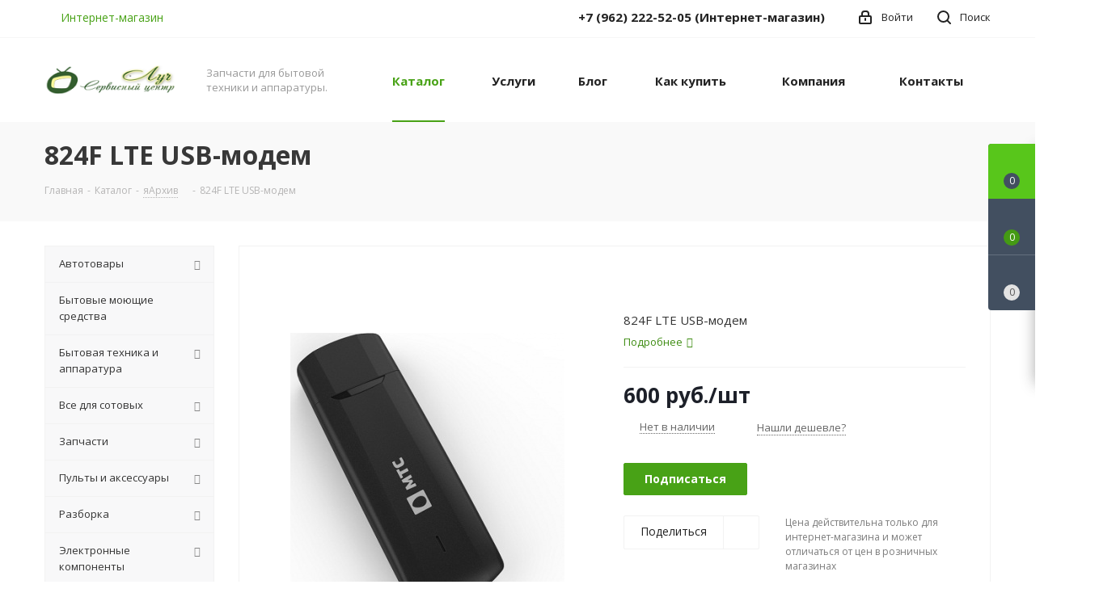

--- FILE ---
content_type: text/html; charset=UTF-8
request_url: https://radioluch.ru/catalog/element/11770/
body_size: 175469
content:
<!DOCTYPE html>
<html xmlns="http://www.w3.org/1999/xhtml" xml:lang="ru" lang="ru" >
<head><link rel="canonical" href="https://radioluch.ru/catalog/element/11770/" />
	<title>824F LTE USB-модем - яАрхив </title>
	<meta name="viewport" content="initial-scale=1.0, width=device-width" />
	<meta name="HandheldFriendly" content="true" />
	<meta name="yes" content="yes" />
	<meta name="apple-mobile-web-app-status-bar-style" content="black" />
	<meta name="SKYPE_TOOLBAR" content="SKYPE_TOOLBAR_PARSER_COMPATIBLE" />
	<meta http-equiv="Content-Type" content="text/html; charset=UTF-8" />
<meta name="keywords" content="824F LTE USB-модем  , купить" />
<meta name="description" content=" 824F LTE USB-модем купить . Самовывоз. В зависимости от ваших предпочтений и места нахождения, доставим: курьером, Почтой России или транспортными кампаниями." />

<script data-skip-moving="true">(function(w, d, n) {var cl = "bx-core";var ht = d.documentElement;var htc = ht ? ht.className : undefined;if (htc === undefined || htc.indexOf(cl) !== -1){return;}var ua = n.userAgent;if (/(iPad;)|(iPhone;)/i.test(ua)){cl += " bx-ios";}else if (/Windows/i.test(ua)){cl += ' bx-win';}else if (/Macintosh/i.test(ua)){cl += " bx-mac";}else if (/Linux/i.test(ua) && !/Android/i.test(ua)){cl += " bx-linux";}else if (/Android/i.test(ua)){cl += " bx-android";}cl += (/(ipad|iphone|android|mobile|touch)/i.test(ua) ? " bx-touch" : " bx-no-touch");cl += w.devicePixelRatio && w.devicePixelRatio >= 2? " bx-retina": " bx-no-retina";if (/AppleWebKit/.test(ua)){cl += " bx-chrome";}else if (/Opera/.test(ua)){cl += " bx-opera";}else if (/Firefox/.test(ua)){cl += " bx-firefox";}ht.className = htc ? htc + " " + cl : cl;})(window, document, navigator);</script>


<link href="/bitrix/js/intranet/intranet-common.min.css?171270831161199"  rel="stylesheet" />
<link href="https://fonts.googleapis.com/css?family=Open+Sans:300italic,400italic,600italic,700italic,800italic,400,300,500,600,700,800&subset=latin,cyrillic-ext"  rel="stylesheet" />
<link href="/bitrix/css/aspro.next/notice.min.css?17127083082906"  rel="stylesheet" />
<link href="/bitrix/js/ui/design-tokens/dist/ui.design-tokens.min.css?171947811723463"  rel="stylesheet" />
<link href="/bitrix/js/ui/fonts/opensans/ui.font.opensans.min.css?17127083202320"  rel="stylesheet" />
<link href="/bitrix/js/main/popup/dist/main.popup.bundle.min.css?176637867028056"  rel="stylesheet" />
<link href="/bitrix/cache/css/s1/aspro_next/page_18e6daf275e0621eac4d025492ff47b5/page_18e6daf275e0621eac4d025492ff47b5_v1.css?176637903729848"  rel="stylesheet" />
<link href="/bitrix/cache/css/s1/aspro_next/default_ba163217116f57924acdb209f52617af/default_ba163217116f57924acdb209f52617af_v1.css?176637903759205"  rel="stylesheet" />
<link href="/bitrix/panel/main/popup.min.css?171270832120774"  rel="stylesheet" />
<link href="/bitrix/cache/css/s1/aspro_next/template_9b0e7d8a4d259869a1ea51ada5a76bae/template_9b0e7d8a4d259869a1ea51ada5a76bae_v1.css?17671142701232916"  data-template-style="true" rel="stylesheet" />




<script type="extension/settings" data-extension="currency.currency-core">{"region":"ru"}</script>



<link rel="shortcut icon" href="/favicon.ico" type="image/x-icon" />
<link rel="apple-touch-icon" sizes="180x180" href="/upload/CNext/e2b/e2b87bdd5a40c01863eb426099cc58b3.ico" />
<style>html {--border-radius:8px;--theme-base-color:#48a216;--theme-base-color-hue:99;--theme-base-color-saturation:76%;--theme-base-color-lightness:36%;--theme-base-opacity-color:#48a2161a;--theme-more-color:#48a216;--theme-more-color-hue:99;--theme-more-color-saturation:76%;--theme-more-color-lightness:36%;--theme-lightness-hover-diff:6%;}</style>
<meta property="og:description" content="824F LTE USB-модем" />
<meta property="og:image" content="https://radioluch.ru:443/upload/iblock/a75/a75f884c11c8eea01fadf4f4382b639f.jpg" />
<link rel="image_src" href="https://radioluch.ru:443/upload/iblock/a75/a75f884c11c8eea01fadf4f4382b639f.jpg"  />
<meta property="og:title" content="824F LTE USB-модем - яАрхив " />
<meta property="og:type" content="website" />
<meta property="og:url" content="https://radioluch.ru:443/catalog/element/11770/" />
		</head>
<body class="site_s1 fill_bg_n " id="main">
	<div id="panel"></div>
	
	
				<!--'start_frame_cache_basketitems-component-block'-->												<div id="ajax_basket"></div>
					<!--'end_frame_cache_basketitems-component-block'-->						
		
					
	<div class="wrapper1  header_bgcolored with_left_block  catalog_page basket_fly basket_fill_DARK side_LEFT catalog_icons_N banner_auto with_fast_view mheader-v1 header-v1 regions_Y fill_N footer-v1 front-vindex1 mfixed_Y mfixed_view_scroll_top title-v3 with_phones store_LIST_AMOUNT">
		


		<div class="header_wrap visible-lg visible-md title-v3">
			<header id="header">
				<div class="top-block top-block-v1">
	<div class="maxwidth-theme">		
		<div class="wrapp_block">
			<div class="row">
									<div class="top-block-item col-md-2">
						<div class="top-description">
							<!--'start_frame_cache_header-regionality-block'-->	<div class="region_wrapper">
		<div class="city_title">Ваш город</div>
		<div class="js_city_chooser colored list" data-param-url="%2Fcatalog%2Felement%2F11770%2F" data-param-form_id="city_chooser">
			<span>Интернет-магазин</span><span class="arrow"><i></i></span>

		</div>
		<div class="dropdown">
			<div class="wrap">
									<div class="more_item ">
						<span data-region_id="6702" data-href="https://khv.radioluch.ru/catalog/element/11770/">Хабаровск</span>
					</div>
									<div class="more_item ">
						<span data-region_id="130941" data-href="https://vl.radioluch.ru/catalog/element/11770/">Владивосток</span>
					</div>
									<div class="more_item current">
						<span data-region_id="6701" data-href="https://radioluch.ru/catalog/element/11770/">Интернет-магазин</span>
					</div>
							</div>
		</div>
			</div>
<!--'end_frame_cache_header-regionality-block'-->						</div>
					</div>
								<div class="top-block-item pull-left visible-lg">
					
						<!--'start_frame_cache_address-block1'-->		
										
				<!--'end_frame_cache_address-block1'-->		
					</div>
				<div class="top-block-item pull-right show-fixed top-ctrl">
					<button class="top-btn inline-search-show twosmallfont">
						<i class="svg inline  svg-inline-search" aria-hidden="true" ><svg xmlns="http://www.w3.org/2000/svg" width="17" height="17" viewBox="0 0 17 17">
  <defs>
    <style>
      .sscls-1 {
        fill: #222;
        fill-rule: evenodd;
      }
    </style>
  </defs>
  <path class="sscls-1" d="M7.5,0A7.5,7.5,0,1,1,0,7.5,7.5,7.5,0,0,1,7.5,0Zm0,2A5.5,5.5,0,1,1,2,7.5,5.5,5.5,0,0,1,7.5,2Z"/>
  <path class="sscls-1" d="M13.417,12.035l3.3,3.3a0.978,0.978,0,1,1-1.382,1.382l-3.3-3.3A0.978,0.978,0,0,1,13.417,12.035Z"/>
</svg>
</i>						<span class="dark-color">Поиск</span>
					</button>
				</div>
				<div class="top-block-item pull-right show-fixed top-ctrl">
					<div class="basket_wrap twosmallfont">
																</div>
				</div>
				<div class="top-block-item pull-right show-fixed top-ctrl">
					<div class="personal_wrap">
						<div class="personal top login twosmallfont">
									
		<!--'start_frame_cache_header-auth-block1'-->							<!-- noindex --><a rel="nofollow" title="Мой кабинет" class="personal-link dark-color animate-load" data-event="jqm" data-param-type="auth" data-param-backurl="/catalog/element/11770/" data-name="auth" href="/personal/"><i class="svg inline  svg-inline-cabinet" aria-hidden="true" title="Мой кабинет"><svg xmlns="http://www.w3.org/2000/svg" width="16" height="17" viewBox="0 0 16 17">
  <defs>
    <style>
      .loccls-1 {
        fill: #222;
        fill-rule: evenodd;
      }
    </style>
  </defs>
  <path class="loccls-1" d="M14,17H2a2,2,0,0,1-2-2V8A2,2,0,0,1,2,6H3V4A4,4,0,0,1,7,0H9a4,4,0,0,1,4,4V6h1a2,2,0,0,1,2,2v7A2,2,0,0,1,14,17ZM11,4A2,2,0,0,0,9,2H7A2,2,0,0,0,5,4V6h6V4Zm3,4H2v7H14V8ZM8,9a1,1,0,0,1,1,1v2a1,1,0,0,1-2,0V10A1,1,0,0,1,8,9Z"/>
</svg>
</i><span class="wrap"><span class="name">Войти</span></span></a><!-- /noindex -->									<!--'end_frame_cache_header-auth-block1'-->							</div>
					</div>
				</div>
									<div class="top-block-item pull-right">
						<div class="phone-block">
															<div class="inline-block">
									<!--'start_frame_cache_common-phones-block-0'-->
	<div class="phone with_dropdown phone--with-description">
		<i class="svg svg-phone"></i>
		<a class="phone-block__item-link" rel="nofollow" href="tel:+79622225205">
			+7 (962) 222-52-05 (Интернет-магазин)		</a>
					<div class="dropdown scrollbar">
				<div class="wrap">
											<div class="phone-block__item">
							<a class="phone-block__item-inner phone-block__item-link" rel="nofollow" href="tel:+79622225205">
								<span class="phone-block__item-text">
									+7 (962) 222-52-05 (Интернет-магазин)									
																			<span class="phone-block__item-description">
											Интернет-магазин										</span>
																	</span>

															</a>
						</div>
											<div class="phone-block__item">
							<a class="phone-block__item-inner phone-block__item-link" rel="nofollow" href="tel:+79635686675">
								<span class="phone-block__item-text">
									+7 (963) 568-66-75 (Сервисный центр)									
																			<span class="phone-block__item-description">
											Сервисный центр										</span>
																	</span>

															</a>
						</div>
									</div>
			</div>
			</div>
<!--'end_frame_cache_common-phones-block-0'-->								</div>
																				</div>
					</div>
							</div>
		</div>
	</div>
</div>
<div class="header-wrapper topmenu-LIGHT">
	<div class="wrapper_inner">
		<div class="logo_and_menu-row">
			<div class="logo-row row">
				<div class="logo-block col-md-2 col-sm-3">
					<div class="logo colored">
						<a href="/"><img src="/upload/CNext/e68/e6895dbf71e17f1ebed01ce414c3f3b7.png" alt="Луч - интернет-магазин" title="Луч - интернет-магазин" data-src="" /></a>					</div>
				</div>
				<div class="col-md-2 hidden-sm hidden-xs">
					<div class="top-description">
						Запчасти для бытовой техники и аппаратуры.					</div>
				</div>
				<div class="col-md-8 menu-row">
					<div class="nav-main-collapse collapse in">
						<div class="menu-only">
							<nav class="mega-menu sliced">
											<div class="table-menu ">
		<table>
			<tr>
									
										<td class="menu-item unvisible dropdown catalog wide_menu  active">
						<div class="wrap">
							<a class="dropdown-toggle" href="/catalog/">
								<div>
																		Каталог									<div class="line-wrapper"><span class="line"></span></div>
								</div>
							</a>
															<span class="tail"></span>
								<div class="dropdown-menu ">
									
										<div class="customScrollbar scrollbar">
											<ul class="menu-wrapper " >
																																																			<li class="dropdown-submenu   has_img parent-items">
																																					<a href="/catalog/avtotovary/" title="Автотовары">
						<div class="menu_img"><img src="/upload/resize_cache/iblock/9c2/60_60_1/9c238a981124dd01ed0ea4f1e2c13724.jpg" alt="Автотовары" title="Автотовары" /></div>
					</a>
										<a href="/catalog/avtotovary/" title="Автотовары"><span class="name">Автотовары</span><span class="arrow"><i></i></span></a>
															<ul class="dropdown-menu toggle_menu">
																	<li class="menu-item   ">
							<a href="/catalog/avtotovary/avtoantenny/" title="Автоантенны"><span class="name">Автоантенны</span></a>
													</li>
																	<li class="menu-item   ">
							<a href="/catalog/avtotovary/avtomobilnaya_kosmetika_i_khimiya/" title="Автомобильная косметика и химия"><span class="name">Автомобильная косметика и химия</span></a>
													</li>
																	<li class="menu-item   ">
							<a href="/catalog/avtotovary/avtomobilnye_lampy/" title="Автомобильные лампы"><span class="name">Автомобильные лампы</span></a>
													</li>
																	<li class="menu-item   ">
							<a href="/catalog/avtotovary/aux_bluetooth_adaptery/" title="AUX Bluetooth адаптеры"><span class="name">AUX Bluetooth адаптеры</span></a>
													</li>
																	<li class="menu-item   ">
							<a href="/catalog/avtotovary/auto-connectors/" title="Разъёмы автомобильные"><span class="name">Разъёмы автомобильные</span></a>
													</li>
																	<li class="menu-item   ">
							<a href="/catalog/avtotovary/avtosignalizatsii/" title="Автосигнализации"><span class="name">Автосигнализации</span></a>
													</li>
																	<li class="menu-item   ">
							<a href="/catalog/avtotovary/avtotestery/" title="Автотестеры"><span class="name">Автотестеры</span></a>
													</li>
																	<li class="menu-item   ">
							<a href="/catalog/avtotovary/zaryadnye_ustroystva_avtomobilnykh_akkumulyatorov/" title="Зарядные устройства автомобильных аккумуляторов"><span class="name">Зарядные устройства автомобильных аккумуляторов</span></a>
													</li>
																	<li class="menu-item   ">
							<a href="/catalog/avtotovary/avtokhimiya/" title="Прочее для авто"><span class="name">Прочее для авто</span></a>
													</li>
																	<li class="menu-item   ">
							<a href="/catalog/avtotovary/avtokhimiya_dlya_maslyanoy_sistemy/" title="Автохимия для масляной системы"><span class="name">Автохимия для масляной системы</span></a>
													</li>
																	<li class="menu-item collapsed  ">
							<a href="/catalog/avtotovary/avtokhimiya_dlya_toplivnoy_sistemy/" title="Автохимия для топливной системы"><span class="name">Автохимия для топливной системы</span></a>
													</li>
																	<li class="menu-item collapsed  ">
							<a href="/catalog/avtotovary/aromatizatory/" title="Ароматизаторы"><span class="name">Ароматизаторы</span></a>
													</li>
																	<li class="menu-item collapsed  ">
							<a href="/catalog/avtotovary/buksirovochnye_trosy/" title="Буксировочные тросы"><span class="name">Буксировочные тросы</span></a>
													</li>
																	<li class="menu-item collapsed  ">
							<a href="/catalog/avtotovary/videoregistratory/" title="Видеорегистраторы"><span class="name">Видеорегистраторы</span></a>
													</li>
																	<li class="menu-item collapsed  ">
							<a href="/catalog/avtotovary/zaryadnye_ustroystva_2/" title="Зарядные устройства авто для портативных устройств"><span class="name">Зарядные устройства авто для портативных устройств</span></a>
													</li>
																	<li class="menu-item collapsed  ">
							<a href="/catalog/avtotovary/magnitoly_1/" title="Автомагнитолы"><span class="name">Автомагнитолы</span></a>
													</li>
																	<li class="menu-item collapsed  ">
							<a href="/catalog/avtotovary/modulyatory/" title="FM-трансмитеры (FM-модуляторы)"><span class="name">FM-трансмитеры (FM-модуляторы)</span></a>
													</li>
																	<li class="menu-item collapsed  ">
							<a href="/catalog/avtotovary/motornye_masla/" title="Моторные масла"><span class="name">Моторные масла</span></a>
													</li>
																	<li class="menu-item collapsed  ">
							<a href="/catalog/avtotovary/parktroniki/" title="Парктроники"><span class="name">Парктроники</span></a>
													</li>
																	<li class="menu-item collapsed  ">
							<a href="/catalog/avtotovary/predokhranitel/" title="Предохранители АВТО"><span class="name">Предохранители АВТО</span></a>
													</li>
																	<li class="menu-item collapsed  ">
							<a href="/catalog/avtotovary/provoda_prikurivaniya/" title="Провода прикуривания"><span class="name">Провода прикуривания</span></a>
													</li>
																	<li class="menu-item collapsed  ">
							<a href="/catalog/avtotovary/prozhektory_fonari/" title="Прожекторы-фонари"><span class="name">Прожекторы-фонари</span></a>
													</li>
																	<li class="menu-item collapsed  ">
							<a href="/catalog/avtotovary/pusko_zaryadnye/" title="Пуско-зарядные"><span class="name">Пуско-зарядные</span></a>
													</li>
																	<li class="menu-item collapsed  ">
							<a href="/catalog/avtotovary/razvetviteli/" title="Разветвители"><span class="name">Разветвители</span></a>
													</li>
																	<li class="menu-item collapsed  ">
							<a href="/catalog/avtotovary/usiliteli_1/" title="Усилители"><span class="name">Усилители</span></a>
													</li>
																	<li class="menu-item collapsed  ">
							<a href="/catalog/avtotovary/filtry_maslyanye/" title="Фильтры масляные"><span class="name">Фильтры масляные</span></a>
													</li>
																	<li class="menu-item collapsed  ">
							<a href="/catalog/avtotovary/kholdery/" title="Держатели для смартфонов"><span class="name">Держатели для смартфонов</span></a>
													</li>
																<li><span class="colored more_items with_dropdown">Ещё</span></li>
									</ul>
																																														</li>
																																																			<li class="   has_img parent-items">
																																					<a href="/catalog/bytovye_moyushchie_sredstva/" title="Бытовые моющие средства">
						<div class="menu_img"><img src="/upload/resize_cache/iblock/ef2/55urd8p4j4d772x58ci632k2w47hwo9r/60_60_1/bytovye_moyushchie_sredstva.jpg" alt="Бытовые моющие средства" title="Бытовые моющие средства" /></div>
					</a>
										<a href="/catalog/bytovye_moyushchie_sredstva/" title="Бытовые моющие средства"><span class="name">Бытовые моющие средства</span></a>
																																														</li>
																																																			<li class="dropdown-submenu   has_img parent-items">
																																					<a href="/catalog/komissionnyy_otdel_/" title="Бытовая техника и аппаратура">
						<div class="menu_img"><img src="/upload/resize_cache/iblock/367/60_60_1/367998f4b67da2b8142a506af1860a15.jpg" alt="Бытовая техника и аппаратура" title="Бытовая техника и аппаратура" /></div>
					</a>
										<a href="/catalog/komissionnyy_otdel_/" title="Бытовая техника и аппаратура"><span class="name">Бытовая техника и аппаратура</span><span class="arrow"><i></i></span></a>
															<ul class="dropdown-menu toggle_menu">
																	<li class="menu-item  dropdown-submenu ">
							<a href="/catalog/komissionnyy_otdel_/audiotekhnika/" title="Аудиотехника"><span class="name">Аудиотехника</span></a>
															<ul class="dropdown-menu">
																			<li class="menu-item ">
											<a href="/catalog/komissionnyy_otdel_/audiotekhnika/akustika_1/" title="Акустика"><span class="name">Акустика</span></a>
										</li>
																			<li class="menu-item ">
											<a href="/catalog/komissionnyy_otdel_/audiotekhnika/pleery/" title="Плееры"><span class="name">Плееры</span></a>
										</li>
																			<li class="menu-item ">
											<a href="/catalog/komissionnyy_otdel_/audiotekhnika/magnitoly/" title="Магнитолы"><span class="name">Магнитолы</span></a>
										</li>
																			<li class="menu-item ">
											<a href="/catalog/komissionnyy_otdel_/audiotekhnika/naushniki_garnitury/" title="Наушники, гарнитуры"><span class="name">Наушники, гарнитуры</span></a>
										</li>
																			<li class="menu-item ">
											<a href="/catalog/komissionnyy_otdel_/audiotekhnika/radiopriemniki/" title="Радиоприемники"><span class="name">Радиоприемники</span></a>
										</li>
																	</ul>
								
													</li>
																	<li class="menu-item   ">
							<a href="/catalog/komissionnyy_otdel_/ventilyatory_1/" title="Вентиляторы"><span class="name">Вентиляторы</span></a>
													</li>
																	<li class="menu-item  dropdown-submenu ">
							<a href="/catalog/komissionnyy_otdel_/dlya_kompyutera/" title="Для компьютера"><span class="name">Для компьютера</span></a>
															<ul class="dropdown-menu">
																			<li class="menu-item ">
											<a href="/catalog/komissionnyy_otdel_/dlya_kompyutera/monitory/" title="Мониторы для ПК"><span class="name">Мониторы для ПК</span></a>
										</li>
																			<li class="menu-item ">
											<a href="/catalog/komissionnyy_otdel_/dlya_kompyutera/wi_fi_adaptery/" title="Wi-Fi адаптеры"><span class="name">Wi-Fi адаптеры</span></a>
										</li>
																			<li class="menu-item ">
											<a href="/catalog/komissionnyy_otdel_/dlya_kompyutera/usb_khaby/" title="USB хабы"><span class="name">USB хабы</span></a>
										</li>
																			<li class="menu-item ">
											<a href="/catalog/komissionnyy_otdel_/dlya_kompyutera/dzhoystiki/" title="Джойстики"><span class="name">Джойстики</span></a>
										</li>
																			<li class="menu-item ">
											<a href="/catalog/komissionnyy_otdel_/dlya_kompyutera/klaviatury_1/" title="Клавиатуры для ПК"><span class="name">Клавиатуры для ПК</span></a>
										</li>
																			<li class="menu-item ">
											<a href="/catalog/komissionnyy_otdel_/dlya_kompyutera/kovriki/" title="Коврики"><span class="name">Коврики</span></a>
										</li>
																			<li class="menu-item ">
											<a href="/catalog/komissionnyy_otdel_/dlya_kompyutera/myshi/" title="Мыши"><span class="name">Мыши</span></a>
										</li>
																			<li class="menu-item ">
											<a href="/catalog/komissionnyy_otdel_/dlya_kompyutera/mikrofony/" title="Микрофоны"><span class="name">Микрофоны</span></a>
										</li>
																			<li class="menu-item ">
											<a href="/catalog/komissionnyy_otdel_/dlya_kompyutera/raznoe_8/" title="Разное для ПК"><span class="name">Разное для ПК</span></a>
										</li>
																	</ul>
								
													</li>
																	<li class="menu-item   ">
							<a href="/catalog/komissionnyy_otdel_/vakuumnye_upakovshchiki/" title="Вакуумные упаковщики"><span class="name">Вакуумные упаковщики</span></a>
													</li>
																	<li class="menu-item  dropdown-submenu ">
							<a href="/catalog/komissionnyy_otdel_/istochniki_sveta/" title="Источники света"><span class="name">Источники света</span></a>
															<ul class="dropdown-menu">
																			<li class="menu-item ">
											<a href="/catalog/komissionnyy_otdel_/istochniki_sveta/perenosnye_svetilniki/" title="переносные светильники"><span class="name">переносные светильники</span></a>
										</li>
																			<li class="menu-item ">
											<a href="/catalog/komissionnyy_otdel_/istochniki_sveta/lampy_1/" title="Лампы"><span class="name">Лампы</span></a>
										</li>
																			<li class="menu-item ">
											<a href="/catalog/komissionnyy_otdel_/istochniki_sveta/svetilniki/" title="Светильники"><span class="name">Светильники</span></a>
										</li>
																			<li class="menu-item ">
											<a href="/catalog/komissionnyy_otdel_/istochniki_sveta/fonari/" title="Фонари"><span class="name">Фонари</span></a>
										</li>
																			<li class="menu-item ">
											<a href="/catalog/komissionnyy_otdel_/istochniki_sveta/prozhektory/" title="Прожекторы"><span class="name">Прожекторы</span></a>
										</li>
																	</ul>
								
													</li>
																	<li class="menu-item   ">
							<a href="/catalog/komissionnyy_otdel_/kipyatilniki/" title="Кипятильники"><span class="name">Кипятильники</span></a>
													</li>
																	<li class="menu-item   ">
							<a href="/catalog/komissionnyy_otdel_/kalkulyatory/" title="Калькуляторы"><span class="name">Калькуляторы</span></a>
													</li>
																	<li class="menu-item  dropdown-submenu ">
							<a href="/catalog/komissionnyy_otdel_/krasota_i_zdorove/" title="Красота и здоровье"><span class="name">Красота и здоровье</span></a>
															<ul class="dropdown-menu">
																			<li class="menu-item ">
											<a href="/catalog/komissionnyy_otdel_/krasota_i_zdorove/vsye_dlya_manikyura/" title="Всё для маникюра"><span class="name">Всё для маникюра</span></a>
										</li>
																			<li class="menu-item ">
											<a href="/catalog/komissionnyy_otdel_/krasota_i_zdorove/dlya_zdorovya/" title="Для здоровья"><span class="name">Для здоровья</span></a>
										</li>
																			<li class="menu-item ">
											<a href="/catalog/komissionnyy_otdel_/krasota_i_zdorove/kosmetika/" title="Косметика"><span class="name">Косметика</span></a>
										</li>
																			<li class="menu-item ">
											<a href="/catalog/komissionnyy_otdel_/krasota_i_zdorove/brite_i_strizhka/" title="Бритье и стрижка"><span class="name">Бритье и стрижка</span></a>
										</li>
																	</ul>
								
													</li>
																	<li class="menu-item   ">
							<a href="/catalog/komissionnyy_otdel_/mfu/" title="МФУ"><span class="name">МФУ</span></a>
													</li>
																	<li class="menu-item   ">
							<a href="/catalog/komissionnyy_otdel_/obogrevateli/" title="Обогреватели"><span class="name">Обогреватели</span></a>
													</li>
																	<li class="menu-item collapsed  ">
							<a href="/catalog/komissionnyy_otdel_/noutbuki_planshety/" title="Ноутбуки-Планшеты"><span class="name">Ноутбуки-Планшеты</span></a>
													</li>
																	<li class="menu-item collapsed  ">
							<a href="/catalog/komissionnyy_otdel_/posudomoechnye_mashiny_1/" title="Посудомоечные машины"><span class="name">Посудомоечные машины</span></a>
													</li>
																	<li class="menu-item collapsed  ">
							<a href="/catalog/komissionnyy_otdel_/radiostantsii/" title="Радиостанции"><span class="name">Радиостанции</span></a>
													</li>
																	<li class="menu-item collapsed  ">
							<a href="/catalog/komissionnyy_otdel_/printery/" title="Принтеры"><span class="name">Принтеры</span></a>
													</li>
																	<li class="menu-item collapsed  ">
							<a href="/catalog/komissionnyy_otdel_/stiralnye_mashiny/" title="Стиральные машины"><span class="name">Стиральные машины</span></a>
													</li>
																	<li class="menu-item collapsed dropdown-submenu ">
							<a href="/catalog/komissionnyy_otdel_/televizory_i_media/" title="Телевизоры и медиа"><span class="name">Телевизоры и медиа</span></a>
															<ul class="dropdown-menu">
																			<li class="menu-item ">
											<a href="/catalog/komissionnyy_otdel_/televizory_i_media/dvd_video/" title="DVD--Video"><span class="name">DVD--Video</span></a>
										</li>
																			<li class="menu-item ">
											<a href="/catalog/komissionnyy_otdel_/televizory_i_media/domashnie_kinoteatry/" title="Домашние кинотеатры"><span class="name">Домашние кинотеатры</span></a>
										</li>
																			<li class="menu-item ">
											<a href="/catalog/komissionnyy_otdel_/televizory_i_media/pristavki/" title="Приставки"><span class="name">Приставки</span></a>
										</li>
																			<li class="menu-item ">
											<a href="/catalog/komissionnyy_otdel_/televizory_i_media/televizory/" title="Телевизоры"><span class="name">Телевизоры</span></a>
										</li>
																	</ul>
								
													</li>
																	<li class="menu-item collapsed  ">
							<a href="/catalog/komissionnyy_otdel_/stabilizator_napryazheniya/" title="Стабилизатор напряжения"><span class="name">Стабилизатор напряжения</span></a>
													</li>
																	<li class="menu-item collapsed  ">
							<a href="/catalog/komissionnyy_otdel_/telefony_smarfony/" title="Телефоны-Смарфоны"><span class="name">Телефоны-Смарфоны</span></a>
													</li>
																	<li class="menu-item collapsed dropdown-submenu ">
							<a href="/catalog/komissionnyy_otdel_/kukhonnye_prinadlezhnosti/" title="Товары для кухни"><span class="name">Товары для кухни</span></a>
															<ul class="dropdown-menu">
																			<li class="menu-item ">
											<a href="/catalog/komissionnyy_otdel_/kukhonnye_prinadlezhnosti/blendery/" title="Блендеры"><span class="name">Блендеры</span></a>
										</li>
																			<li class="menu-item ">
											<a href="/catalog/komissionnyy_otdel_/kukhonnye_prinadlezhnosti/multivarki/" title="Мультиварки"><span class="name">Мультиварки</span></a>
										</li>
																			<li class="menu-item ">
											<a href="/catalog/komissionnyy_otdel_/kukhonnye_prinadlezhnosti/svch_pechi/" title="СВЧ печи"><span class="name">СВЧ печи</span></a>
										</li>
																			<li class="menu-item ">
											<a href="/catalog/komissionnyy_otdel_/kukhonnye_prinadlezhnosti/vesy/" title="Весы"><span class="name">Весы</span></a>
										</li>
																			<li class="menu-item ">
											<a href="/catalog/komissionnyy_otdel_/kukhonnye_prinadlezhnosti/zazhigalki_dlya_plit/" title="Зажигалки для плит"><span class="name">Зажигалки для плит</span></a>
										</li>
																			<li class="menu-item ">
											<a href="/catalog/komissionnyy_otdel_/kukhonnye_prinadlezhnosti/chayniki/" title="Чайники"><span class="name">Чайники</span></a>
										</li>
																	</ul>
								
													</li>
																	<li class="menu-item collapsed  ">
							<a href="/catalog/komissionnyy_otdel_/fotoapparaty/" title="Фотоаппараты"><span class="name">Фотоаппараты</span></a>
													</li>
																	<li class="menu-item collapsed  ">
							<a href="/catalog/komissionnyy_otdel_/kholodilniki/" title="Холодильники, морозильники"><span class="name">Холодильники, морозильники</span></a>
													</li>
																	<li class="menu-item collapsed  ">
							<a href="/catalog/komissionnyy_otdel_/chasy/" title="Часы"><span class="name">Часы</span></a>
													</li>
																	<li class="menu-item collapsed  ">
							<a href="/catalog/komissionnyy_otdel_/elektricheskie_plity_dukhovki/" title="Электрические печи, духовки"><span class="name">Электрические печи, духовки</span></a>
													</li>
																	<li class="menu-item collapsed  ">
							<a href="/catalog/komissionnyy_otdel_/elektroplity/" title="Электроплиты"><span class="name">Электроплиты</span></a>
													</li>
																	<li class="menu-item collapsed dropdown-submenu ">
							<a href="/catalog/komissionnyy_otdel_/illyuminatsiya/" title="Иллюминация"><span class="name">Иллюминация</span></a>
															<ul class="dropdown-menu">
																			<li class="menu-item ">
											<a href="/catalog/komissionnyy_otdel_/illyuminatsiya/girlyandy/" title="Гирлянды"><span class="name">Гирлянды</span></a>
										</li>
																			<li class="menu-item ">
											<a href="/catalog/komissionnyy_otdel_/illyuminatsiya/dekorativnye_svetilniki/" title="Декоративные светильники"><span class="name">Декоративные светильники</span></a>
										</li>
																			<li class="menu-item ">
											<a href="/catalog/komissionnyy_otdel_/illyuminatsiya/disko_shary_svetodiodnye/" title="Диско шары светодиодные"><span class="name">Диско шары светодиодные</span></a>
										</li>
																			<li class="menu-item ">
											<a href="/catalog/komissionnyy_otdel_/illyuminatsiya/lazernaya_tsvetomuzyka/" title="Лазерная цветомузыка"><span class="name">Лазерная цветомузыка</span></a>
										</li>
																			<li class="menu-item ">
											<a href="/catalog/komissionnyy_otdel_/illyuminatsiya/svetodiodnye_lenty/" title="Светодиодные ленты"><span class="name">Светодиодные ленты</span></a>
										</li>
																	</ul>
								
													</li>
																<li><span class="colored more_items with_dropdown">Ещё</span></li>
									</ul>
																																														</li>
																																																			<li class="dropdown-submenu   has_img parent-items">
																																					<a href="/catalog/vse_dlya_sotovykh/" title="Все для сотовых">
						<div class="menu_img"><img src="/upload/resize_cache/iblock/b50/60_60_1/b502498d1320d83ffbad5bc7429d8403.jpg" alt="Все для сотовых" title="Все для сотовых" /></div>
					</a>
										<a href="/catalog/vse_dlya_sotovykh/" title="Все для сотовых"><span class="name">Все для сотовых</span><span class="arrow"><i></i></span></a>
															<ul class="dropdown-menu toggle_menu">
																	<li class="menu-item   ">
							<a href="/catalog/vse_dlya_sotovykh/chekholy_dlya_naushnikov/" title="Чехолы для наушников"><span class="name">Чехолы для наушников</span></a>
													</li>
																	<li class="menu-item   ">
							<a href="/catalog/vse_dlya_sotovykh/akb_dlya_telefonov_i_planshetov/" title="АКБ для телефонов и планшетов"><span class="name">АКБ для телефонов и планшетов</span></a>
													</li>
																	<li class="menu-item   ">
							<a href="/catalog/vse_dlya_sotovykh/aksessuary/" title="Аксессуары для сотовых и смарт-часов"><span class="name">Аксессуары для сотовых и смарт-часов</span></a>
													</li>
																	<li class="menu-item   ">
							<a href="/catalog/vse_dlya_sotovykh/dlya_selfi/" title="Для селфи"><span class="name">Для селфи</span></a>
													</li>
																	<li class="menu-item  dropdown-submenu ">
							<a href="/catalog/vse_dlya_sotovykh/zaryadnye_ustroystva/" title="Зарядные устройства для телефонов, смартфонов"><span class="name">Зарядные устройства для телефонов, смартфонов</span></a>
															<ul class="dropdown-menu">
																			<li class="menu-item ">
											<a href="/catalog/vse_dlya_sotovykh/zaryadnye_ustroystva/kabel_type_c/" title="Кабель Type-C"><span class="name">Кабель Type-C</span></a>
										</li>
																			<li class="menu-item ">
											<a href="/catalog/vse_dlya_sotovykh/zaryadnye_ustroystva/powerbank/" title="PowerBank"><span class="name">PowerBank</span></a>
										</li>
																			<li class="menu-item ">
											<a href="/catalog/vse_dlya_sotovykh/zaryadnye_ustroystva/adapter_usb_avto/" title="Адаптер USB авто"><span class="name">Адаптер USB авто</span></a>
										</li>
																			<li class="menu-item ">
											<a href="/catalog/vse_dlya_sotovykh/zaryadnye_ustroystva/adapter_usb_setevoy/" title="Адаптер USB сетевой"><span class="name">Адаптер USB сетевой</span></a>
										</li>
																			<li class="menu-item ">
											<a href="/catalog/vse_dlya_sotovykh/zaryadnye_ustroystva/besprovodnye/" title="Беспроводные ЗУ"><span class="name">Беспроводные ЗУ</span></a>
										</li>
																			<li class="menu-item ">
											<a href="/catalog/vse_dlya_sotovykh/zaryadnye_ustroystva/zaryadki_lyagushki/" title="Зарядки-лягушки"><span class="name">Зарядки-лягушки</span></a>
										</li>
																			<li class="menu-item ">
											<a href="/catalog/vse_dlya_sotovykh/zaryadnye_ustroystva/zu_setevoe/" title="Сетевое зарядное устройство"><span class="name">Сетевое зарядное устройство</span></a>
										</li>
																			<li class="menu-item ">
											<a href="/catalog/vse_dlya_sotovykh/zaryadnye_ustroystva/kabel_usb/" title="Кабель USB"><span class="name">Кабель USB</span></a>
										</li>
																	</ul>
								
													</li>
																	<li class="menu-item   ">
							<a href="/catalog/vse_dlya_sotovykh/zashchita_ekrana/" title="Защита экрана"><span class="name">Защита экрана</span></a>
													</li>
																	<li class="menu-item   ">
							<a href="/catalog/vse_dlya_sotovykh/konnektory_1/" title="Коннекторы АКБ iPhone"><span class="name">Коннекторы АКБ iPhone</span></a>
													</li>
																	<li class="menu-item   ">
							<a href="/catalog/vse_dlya_sotovykh/korpusa/" title="Корпуса смартфонов"><span class="name">Корпуса смартфонов</span></a>
													</li>
																	<li class="menu-item   ">
							<a href="/catalog/vse_dlya_sotovykh/tachskriny_displei/" title="Тачскрины, дисплеи"><span class="name">Тачскрины, дисплеи</span></a>
													</li>
																	<li class="menu-item  dropdown-submenu ">
							<a href="/catalog/vse_dlya_sotovykh/chekhly/" title="Чехлы для смартфонов"><span class="name">Чехлы для смартфонов</span></a>
															<ul class="dropdown-menu">
																			<li class="menu-item ">
											<a href="/catalog/vse_dlya_sotovykh/chekhly/acer/" title="Acer"><span class="name">Acer</span></a>
										</li>
																			<li class="menu-item ">
											<a href="/catalog/vse_dlya_sotovykh/chekhly/alcatel/" title="Alcatel"><span class="name">Alcatel</span></a>
										</li>
																			<li class="menu-item ">
											<a href="/catalog/vse_dlya_sotovykh/chekhly/apple/" title="Чехлы Apple"><span class="name">Чехлы Apple</span></a>
										</li>
																			<li class="menu-item ">
											<a href="/catalog/vse_dlya_sotovykh/chekhly/asus/" title="Asus"><span class="name">Asus</span></a>
										</li>
																			<li class="menu-item ">
											<a href="/catalog/vse_dlya_sotovykh/chekhly/black_fox/" title="Black Fox"><span class="name">Black Fox</span></a>
										</li>
																			<li class="menu-item ">
											<a href="/catalog/vse_dlya_sotovykh/chekhly/htc/" title="HTC"><span class="name">HTC</span></a>
										</li>
																			<li class="menu-item ">
											<a href="/catalog/vse_dlya_sotovykh/chekhly/huawei/" title="Huawei"><span class="name">Huawei</span></a>
										</li>
																			<li class="menu-item ">
											<a href="/catalog/vse_dlya_sotovykh/chekhly/lenovo/" title="Lenovo"><span class="name">Lenovo</span></a>
										</li>
																			<li class="menu-item ">
											<a href="/catalog/vse_dlya_sotovykh/chekhly/lg_1/" title="LG"><span class="name">LG</span></a>
										</li>
																			<li class="menu-item ">
											<a href="/catalog/vse_dlya_sotovykh/chekhly/meizu/" title="Meizu"><span class="name">Meizu</span></a>
										</li>
																			<li class="menu-item ">
											<a href="/catalog/vse_dlya_sotovykh/chekhly/motorola/" title="Motorola"><span class="name">Motorola</span></a>
										</li>
																			<li class="menu-item ">
											<a href="/catalog/vse_dlya_sotovykh/chekhly/nokia_microsoft/" title="Nokia, Microsoft"><span class="name">Nokia, Microsoft</span></a>
										</li>
																			<li class="menu-item ">
											<a href="/catalog/vse_dlya_sotovykh/chekhly/samsung_1/" title="Samsung"><span class="name">Samsung</span></a>
										</li>
																			<li class="menu-item ">
											<a href="/catalog/vse_dlya_sotovykh/chekhly/sony/" title="Sony"><span class="name">Sony</span></a>
										</li>
																			<li class="menu-item ">
											<a href="/catalog/vse_dlya_sotovykh/chekhly/xiaomi/" title="Xiaomi"><span class="name">Xiaomi</span></a>
										</li>
																			<li class="menu-item ">
											<a href="/catalog/vse_dlya_sotovykh/chekhly/zte/" title="ZTE"><span class="name">ZTE</span></a>
										</li>
																			<li class="menu-item ">
											<a href="/catalog/vse_dlya_sotovykh/chekhly/universalnye/" title="Чехлы универсальные"><span class="name">Чехлы универсальные</span></a>
										</li>
																	</ul>
								
													</li>
																	<li class="menu-item collapsed  ">
							<a href="/catalog/vse_dlya_sotovykh/derzhateli_sim_kart_i_kart_pamyati/" title="Держатели SIM карт и карт памяти"><span class="name">Держатели SIM карт и карт памяти</span></a>
													</li>
																<li><span class="colored more_items with_dropdown">Ещё</span></li>
									</ul>
																																														</li>
																																																			<li class="dropdown-submenu   has_img parent-items">
																																					<a href="/catalog/zapchasti/" title="Запчасти">
						<div class="menu_img"><img src="/upload/resize_cache/iblock/e44/60_60_1/e44e1b520c386e2430c686e979cb60cb.jpg" alt="Запчасти" title="Запчасти" /></div>
					</a>
										<a href="/catalog/zapchasti/" title="Запчасти"><span class="name">Запчасти</span><span class="arrow"><i></i></span></a>
															<ul class="dropdown-menu toggle_menu">
																	<li class="menu-item   ">
							<a href="/catalog/zapchasti/dlya_akvariumov/" title="для аквариумов"><span class="name">для аквариумов</span></a>
													</li>
																	<li class="menu-item  dropdown-submenu ">
							<a href="/catalog/zapchasti/dlya_aerogrilya/" title="для аэрогрилей"><span class="name">для аэрогрилей</span></a>
															<ul class="dropdown-menu">
																			<li class="menu-item ">
											<a href="/catalog/zapchasti/dlya_aerogrilya/teny_dlya_aerogrilya/" title="Тэны для аэрогрилей"><span class="name">Тэны для аэрогрилей</span></a>
										</li>
																			<li class="menu-item ">
											<a href="/catalog/zapchasti/dlya_aerogrilya/raznoe-dlya-aerogriley/" title="Разное для аэрогрилей"><span class="name">Разное для аэрогрилей</span></a>
										</li>
																	</ul>
								
													</li>
																	<li class="menu-item   ">
							<a href="/catalog/zapchasti/dlya_begovykh_dorozhek/" title="для беговых дорожек"><span class="name">для беговых дорожек</span></a>
													</li>
																	<li class="menu-item  dropdown-submenu ">
							<a href="/catalog/zapchasti/dlya_blenderov/" title="для блендеров, миксеров"><span class="name">для блендеров, миксеров</span></a>
															<ul class="dropdown-menu">
																			<li class="menu-item ">
											<a href="/catalog/zapchasti/dlya_blenderov/vtulki_blenderov_mikserov/" title="Втулки блендеров, миксеров"><span class="name">Втулки блендеров, миксеров</span></a>
										</li>
																			<li class="menu-item ">
											<a href="/catalog/zapchasti/dlya_blenderov/koplery_mufty_blenderov_mikserov/" title="Коплеры (муфты) блендеров, миксеров"><span class="name">Коплеры (муфты) блендеров, миксеров</span></a>
										</li>
																			<li class="menu-item ">
											<a href="/catalog/zapchasti/dlya_blenderov/motory_blenderov_mikserov/" title="Моторы блендеров, миксеров"><span class="name">Моторы блендеров, миксеров</span></a>
										</li>
																			<li class="menu-item ">
											<a href="/catalog/zapchasti/dlya_blenderov/nozhi_blenderov_mikserov/" title="Ножи блендеров, миксеров"><span class="name">Ножи блендеров, миксеров</span></a>
										</li>
																			<li class="menu-item ">
											<a href="/catalog/zapchasti/dlya_blenderov/raznoe_blenderov_mikserov/" title="Разное блендеров, миксеров"><span class="name">Разное блендеров, миксеров</span></a>
										</li>
																			<li class="menu-item ">
											<a href="/catalog/zapchasti/dlya_blenderov/reduktory_blenderov_mikserov/" title="Редукторы блендеров, миксеров"><span class="name">Редукторы блендеров, миксеров</span></a>
										</li>
																			<li class="menu-item ">
											<a href="/catalog/zapchasti/dlya_blenderov/shesterni_blenderov_mikserov/" title="Шестерни блендеров, миксеров"><span class="name">Шестерни блендеров, миксеров</span></a>
										</li>
																	</ul>
								
													</li>
																	<li class="menu-item   ">
							<a href="/catalog/zapchasti/dlya_blinnits/" title="для блинниц"><span class="name">для блинниц</span></a>
													</li>
																	<li class="menu-item  dropdown-submenu ">
							<a href="/catalog/zapchasti/dlya_vodonagrevateley/" title="для водонагревателей"><span class="name">для водонагревателей</span></a>
															<ul class="dropdown-menu">
																			<li class="menu-item ">
											<a href="/catalog/zapchasti/dlya_vodonagrevateley/anod_vodonagrevatelya/" title="Аноды водонагревателей"><span class="name">Аноды водонагревателей</span></a>
										</li>
																			<li class="menu-item ">
											<a href="/catalog/zapchasti/dlya_vodonagrevateley/raznoe_dlya_vodonagrevatelya/" title="Разное для водонагревателя"><span class="name">Разное для водонагревателя</span></a>
										</li>
																			<li class="menu-item ">
											<a href="/catalog/zapchasti/dlya_vodonagrevateley/termostaty_vodonagrevateley/" title="Терморегуляторы водонагревателей"><span class="name">Терморегуляторы водонагревателей</span></a>
										</li>
																			<li class="menu-item ">
											<a href="/catalog/zapchasti/dlya_vodonagrevateley/flanets_dlya_vodonagrevatelya/" title="Фланец для водонагревателя"><span class="name">Фланец для водонагревателя</span></a>
										</li>
																			<li class="menu-item ">
											<a href="/catalog/zapchasti/dlya_vodonagrevateley/teny_vodonagrevateley/" title="ТЭНы водонагревателей"><span class="name">ТЭНы водонагревателей</span></a>
										</li>
																			<li class="menu-item ">
											<a href="/catalog/zapchasti/dlya_vodonagrevateley/forsunki_dlya_gazovykh_vodonagrevateley_kotlov/" title="Форсунки для  газовых водонагревателей,котлов"><span class="name">Форсунки для  газовых водонагревателей,котлов</span></a>
										</li>
																			<li class="menu-item ">
											<a href="/catalog/zapchasti/dlya_vodonagrevateley/klapan_vodonagrevatelya/" title="Клапаны водонагревателей"><span class="name">Клапаны водонагревателей</span></a>
										</li>
																			<li class="menu-item ">
											<a href="/catalog/zapchasti/dlya_vodonagrevateley/platy/" title="Электронные модули водонагревателей"><span class="name">Электронные модули водонагревателей</span></a>
										</li>
																			<li class="menu-item ">
											<a href="/catalog/zapchasti/dlya_vodonagrevateley/uplotnitelnaya_prokladka/" title="Прокладки водонагревателей"><span class="name">Прокладки водонагревателей</span></a>
										</li>
																	</ul>
								
													</li>
																	<li class="menu-item   ">
							<a href="/catalog/zapchasti/dlya_vodyanykh_nasosov/" title="для водяных насосов"><span class="name">для водяных насосов</span></a>
													</li>
																	<li class="menu-item  dropdown-submenu ">
							<a href="/catalog/zapchasti/dlya_vytyazhek/" title="для вытяжек"><span class="name">для вытяжек</span></a>
															<ul class="dropdown-menu">
																			<li class="menu-item ">
											<a href="/catalog/zapchasti/dlya_vytyazhek/filtr_dlya_vytyazhki/" title="Фильтр для вытяжки"><span class="name">Фильтр для вытяжки</span></a>
										</li>
																			<li class="menu-item ">
											<a href="/catalog/zapchasti/dlya_vytyazhek/dvigateli_3/" title="Двигатели для вытяжек"><span class="name">Двигатели для вытяжек</span></a>
										</li>
																			<li class="menu-item ">
											<a href="/catalog/zapchasti/dlya_vytyazhek/prochee/" title="Прочее для вытяжек"><span class="name">Прочее для вытяжек</span></a>
										</li>
																			<li class="menu-item ">
											<a href="/catalog/zapchasti/dlya_vytyazhek/upravlenie_1/" title="Электронные модули для вытяжек"><span class="name">Электронные модули для вытяжек</span></a>
										</li>
																	</ul>
								
													</li>
																	<li class="menu-item  dropdown-submenu ">
							<a href="/catalog/zapchasti/dlya_gazovykh_plit/" title="для газовых плит"><span class="name">для газовых плит</span></a>
															<ul class="dropdown-menu">
																			<li class="menu-item ">
											<a href="/catalog/zapchasti/dlya_gazovykh_plit/bloki_podzhiga/" title="Блоки поджига"><span class="name">Блоки поджига</span></a>
										</li>
																			<li class="menu-item ">
											<a href="/catalog/zapchasti/dlya_gazovykh_plit/varochnye_poverkhnosti/" title="Варочные поверхности газовых плит"><span class="name">Варочные поверхности газовых плит</span></a>
										</li>
																			<li class="menu-item ">
											<a href="/catalog/zapchasti/dlya_gazovykh_plit/gorelki/" title="Горелки"><span class="name">Горелки</span></a>
										</li>
																			<li class="menu-item ">
											<a href="/catalog/zapchasti/dlya_gazovykh_plit/dvertsy/" title="Стекла дверей газовых плит"><span class="name">Стекла дверей газовых плит</span></a>
										</li>
																			<li class="menu-item ">
											<a href="/catalog/zapchasti/dlya_gazovykh_plit/krany/" title="Краны газовых плит"><span class="name">Краны газовых плит</span></a>
										</li>
																			<li class="menu-item ">
											<a href="/catalog/zapchasti/dlya_gazovykh_plit/raznoe_13/" title="Крепежи газовых плит"><span class="name">Крепежи газовых плит</span></a>
										</li>
																			<li class="menu-item ">
											<a href="/catalog/zapchasti/dlya_gazovykh_plit/provoda_1/" title="Провода газовых плит"><span class="name">Провода газовых плит</span></a>
										</li>
																			<li class="menu-item ">
											<a href="/catalog/zapchasti/dlya_gazovykh_plit/protivni_1/" title="Противни газовых плит"><span class="name">Противни газовых плит</span></a>
										</li>
																			<li class="menu-item ">
											<a href="/catalog/zapchasti/dlya_gazovykh_plit/rassekateli/" title="Рассекатели газовых плит"><span class="name">Рассекатели газовых плит</span></a>
										</li>
																			<li class="menu-item ">
											<a href="/catalog/zapchasti/dlya_gazovykh_plit/tsirkulyatsionnye_nasosy_gazovykh_plit/" title="Циркуляционные насосы газовых плит"><span class="name">Циркуляционные насосы газовых плит</span></a>
										</li>
																			<li class="menu-item ">
											<a href="/catalog/zapchasti/dlya_gazovykh_plit/reshyetki/" title="Решётки газовых плит"><span class="name">Решётки газовых плит</span></a>
										</li>
																			<li class="menu-item ">
											<a href="/catalog/zapchasti/dlya_gazovykh_plit/ruchki_2/" title="Ручки газовых плит"><span class="name">Ручки газовых плит</span></a>
										</li>
																			<li class="menu-item ">
											<a href="/catalog/zapchasti/dlya_gazovykh_plit/svechi/" title="Свечи газовых плит"><span class="name">Свечи газовых плит</span></a>
										</li>
																			<li class="menu-item ">
											<a href="/catalog/zapchasti/dlya_gazovykh_plit/litsevye_paneli/" title="Лицевые панели"><span class="name">Лицевые панели</span></a>
										</li>
																			<li class="menu-item ">
											<a href="/catalog/zapchasti/dlya_gazovykh_plit/termopary_svechi_elektrody/" title="Термопары газовых плит"><span class="name">Термопары газовых плит</span></a>
										</li>
																			<li class="menu-item ">
											<a href="/catalog/zapchasti/dlya_gazovykh_plit/trubki/" title="Трубки"><span class="name">Трубки</span></a>
										</li>
																			<li class="menu-item ">
											<a href="/catalog/zapchasti/dlya_gazovykh_plit/uplotniteli_2/" title="Уплотнители газовых плит"><span class="name">Уплотнители газовых плит</span></a>
										</li>
																			<li class="menu-item ">
											<a href="/catalog/zapchasti/dlya_gazovykh_plit/forsunki/" title="Жиклеры и форсунки для газовых плит"><span class="name">Жиклеры и форсунки для газовых плит</span></a>
										</li>
																			<li class="menu-item ">
											<a href="/catalog/zapchasti/dlya_gazovykh_plit/shlang_dlya_gozovykh_plit/" title="Шланг для газовых плит"><span class="name">Шланг для газовых плит</span></a>
										</li>
																			<li class="menu-item ">
											<a href="/catalog/zapchasti/dlya_gazovykh_plit/kryshki_rassekateley/" title="Крышки рассекателей"><span class="name">Крышки рассекателей</span></a>
										</li>
																			<li class="menu-item ">
											<a href="/catalog/zapchasti/dlya_gazovykh_plit/raznoe_dlya_gazovykh_plit/" title="Разное для газовых плит"><span class="name">Разное для газовых плит</span></a>
										</li>
																	</ul>
								
													</li>
																	<li class="menu-item   ">
							<a href="/catalog/zapchasti/dlya_dushevykh_kabin/" title="для душевых кабин"><span class="name">для душевых кабин</span></a>
													</li>
																	<li class="menu-item collapsed  ">
							<a href="/catalog/zapchasti/dlya_konditsionerov/" title="для кондиционеров"><span class="name">для кондиционеров</span></a>
													</li>
																	<li class="menu-item collapsed dropdown-submenu ">
							<a href="/catalog/zapchasti/dlya_kofe_mashin/" title="для кофе-машин"><span class="name">для кофе-машин</span></a>
															<ul class="dropdown-menu">
																			<li class="menu-item ">
											<a href="/catalog/zapchasti/dlya_kofe_mashin/uplotnitel_zavarnogo_uzla/" title="Уплотнительные кольца кофе-машин"><span class="name">Уплотнительные кольца кофе-машин</span></a>
										</li>
																			<li class="menu-item ">
											<a href="/catalog/zapchasti/dlya_kofe_mashin/nasosy_dlya_kofe_mashin/" title="Насосы для кофе-машин"><span class="name">Насосы для кофе-машин</span></a>
										</li>
																			<li class="menu-item ">
											<a href="/catalog/zapchasti/dlya_kofe_mashin/perekhodniki_soediniteli/" title="Переходники-соединители кофе-машин"><span class="name">Переходники-соединители кофе-машин</span></a>
										</li>
																			<li class="menu-item ">
											<a href="/catalog/zapchasti/dlya_kofe_mashin/coffee-machine-filters/" title="Фильтр для кофе-машин"><span class="name">Фильтр для кофе-машин</span></a>
										</li>
																			<li class="menu-item ">
											<a href="/catalog/zapchasti/dlya_kofe_mashin/raznoe_dlya_kofe_mashin/" title="Разное для кофе-машин"><span class="name">Разное для кофе-машин</span></a>
										</li>
																			<li class="menu-item ">
											<a href="/catalog/zapchasti/dlya_kofe_mashin/zavarnye_ustroystva/" title="Заварные устройства"><span class="name">Заварные устройства</span></a>
										</li>
																			<li class="menu-item ">
											<a href="/catalog/zapchasti/dlya_kofe_mashin/dvigateli_motory_dlya_kofemashiny/" title="Двигатели, Моторы для кофемашины"><span class="name">Двигатели, Моторы для кофемашины</span></a>
										</li>
																			<li class="menu-item ">
											<a href="/catalog/zapchasti/dlya_kofe_mashin/zip_reduktorov_kofemashin/" title="ЗИП редукторов кофемашин"><span class="name">ЗИП редукторов кофемашин</span></a>
										</li>
																			<li class="menu-item ">
											<a href="/catalog/zapchasti/dlya_kofe_mashin/teny_dlya_kofe_mashin/" title="Тэны для кофе-машин"><span class="name">Тэны для кофе-машин</span></a>
										</li>
																			<li class="menu-item ">
											<a href="/catalog/zapchasti/dlya_kofe_mashin/pruzhiny_dlya_kofemashin/" title="Пружины для кофемашин"><span class="name">Пружины для кофемашин</span></a>
										</li>
																			<li class="menu-item ">
											<a href="/catalog/zapchasti/dlya_kofe_mashin/solenoidnyy_klapan_kofemashin/" title="Соленоидный клапан кофемашин"><span class="name">Соленоидный клапан кофемашин</span></a>
										</li>
																			<li class="menu-item ">
											<a href="/catalog/zapchasti/dlya_kofe_mashin/termostaty_termodatchiki/" title="Термостаты,Термодатчики"><span class="name">Термостаты,Термодатчики</span></a>
										</li>
																			<li class="menu-item ">
											<a href="/catalog/zapchasti/dlya_kofe_mashin/trubki_kofemashin/" title="Трубки кофемашин"><span class="name">Трубки кофемашин</span></a>
										</li>
																			<li class="menu-item ">
											<a href="/catalog/zapchasti/dlya_kofe_mashin/shesternya_dlya_kofemashin/" title="Шестерня для кофемашин"><span class="name">Шестерня для кофемашин</span></a>
										</li>
																	</ul>
								
													</li>
																	<li class="menu-item collapsed  ">
							<a href="/catalog/zapchasti/dlya_kulerov/" title="для кулеров"><span class="name">для кулеров</span></a>
													</li>
																	<li class="menu-item collapsed dropdown-submenu ">
							<a href="/catalog/zapchasti/dlya_kukhonnykh_kombaynov/" title="для кухонных комбайнов"><span class="name">для кухонных комбайнов</span></a>
															<ul class="dropdown-menu">
																			<li class="menu-item ">
											<a href="/catalog/zapchasti/dlya_kukhonnykh_kombaynov/shesterni_komplekty_kukhonnykh_kombaynov/" title="Шестерни-комплекты кухонных комбайнов"><span class="name">Шестерни-комплекты кухонных комбайнов</span></a>
										</li>
																			<li class="menu-item ">
											<a href="/catalog/zapchasti/dlya_kukhonnykh_kombaynov/shesterni_dlya_kukhonnykh_kombaynov/" title="Шестерни кухонных комбайнов"><span class="name">Шестерни кухонных комбайнов</span></a>
										</li>
																			<li class="menu-item ">
											<a href="/catalog/zapchasti/dlya_kukhonnykh_kombaynov/raznoe_dlya_kukhonnykh_kombaynov/" title="Разное для кухонных комбайнов"><span class="name">Разное для кухонных комбайнов</span></a>
										</li>
																			<li class="menu-item ">
											<a href="/catalog/zapchasti/dlya_kukhonnykh_kombaynov/remni_2/" title="Ремни кухонных комбайнов"><span class="name">Ремни кухонных комбайнов</span></a>
										</li>
																	</ul>
								
													</li>
																	<li class="menu-item collapsed  ">
							<a href="/catalog/zapchasti/dlya_multivarok/" title="для мультиварок"><span class="name">для мультиварок</span></a>
													</li>
																	<li class="menu-item collapsed dropdown-submenu ">
							<a href="/catalog/zapchasti/dlya_myasorubok/" title="для мясорубок"><span class="name">для мясорубок</span></a>
															<ul class="dropdown-menu">
																			<li class="menu-item ">
											<a href="/catalog/zapchasti/dlya_myasorubok/dvigateli/" title="Двигатели мясорубок"><span class="name">Двигатели мясорубок</span></a>
										</li>
																			<li class="menu-item ">
											<a href="/catalog/zapchasti/dlya_myasorubok/komplekty_nozh_reshetka/" title="Комплекты нож-решетка"><span class="name">Комплекты нож-решетка</span></a>
										</li>
																			<li class="menu-item ">
											<a href="/catalog/zapchasti/dlya_myasorubok/nozhi/" title="Ножи мясорубок"><span class="name">Ножи мясорубок</span></a>
										</li>
																			<li class="menu-item ">
											<a href="/catalog/zapchasti/dlya_myasorubok/reshetki/" title="Решетки мясорубок"><span class="name">Решетки мясорубок</span></a>
										</li>
																			<li class="menu-item ">
											<a href="/catalog/zapchasti/dlya_myasorubok/shesterni/" title="Шестерни мясорубок"><span class="name">Шестерни мясорубок</span></a>
										</li>
																			<li class="menu-item ">
											<a href="/catalog/zapchasti/dlya_myasorubok/shesterni_komplekty/" title="Шестерни-комплекты"><span class="name">Шестерни-комплекты</span></a>
										</li>
																			<li class="menu-item ">
											<a href="/catalog/zapchasti/dlya_myasorubok/shneki/" title="Шнеки мясорубок"><span class="name">Шнеки мясорубок</span></a>
										</li>
																			<li class="menu-item ">
											<a href="/catalog/zapchasti/dlya_myasorubok/raznoe_11/" title="Разное для мясорубок"><span class="name">Разное для мясорубок</span></a>
										</li>
																			<li class="menu-item ">
											<a href="/catalog/zapchasti/dlya_myasorubok/nasadki/" title="Насадки мясорубок"><span class="name">Насадки мясорубок</span></a>
										</li>
																			<li class="menu-item ">
											<a href="/catalog/zapchasti/dlya_myasorubok/komplektuyushchie_shneka/" title="Комплектующие шнека"><span class="name">Комплектующие шнека</span></a>
										</li>
																			<li class="menu-item ">
											<a href="/catalog/zapchasti/dlya_myasorubok/gayki_myasorubok/" title="Гайки мясорубок"><span class="name">Гайки мясорубок</span></a>
										</li>
																			<li class="menu-item ">
											<a href="/catalog/zapchasti/dlya_myasorubok/korpus_myasorubki/" title="Корпус мясорубки"><span class="name">Корпус мясорубки</span></a>
										</li>
																			<li class="menu-item ">
											<a href="/catalog/zapchasti/dlya_myasorubok/vtulki_shneka/" title="Втулки шнека"><span class="name">Втулки шнека</span></a>
										</li>
																			<li class="menu-item ">
											<a href="/catalog/zapchasti/dlya_myasorubok/smazka_dlya_myasorubok/" title="Смазка для мясорубок"><span class="name">Смазка для мясорубок</span></a>
										</li>
																	</ul>
								
													</li>
																	<li class="menu-item collapsed dropdown-submenu ">
							<a href="/catalog/zapchasti/dlya_noutbukov/" title="для ноутбуков"><span class="name">для ноутбуков</span></a>
															<ul class="dropdown-menu">
																			<li class="menu-item ">
											<a href="/catalog/zapchasti/dlya_noutbukov/akkumulyatory_2/" title="Аккумуляторы ноутбуков"><span class="name">Аккумуляторы ноутбуков</span></a>
										</li>
																			<li class="menu-item ">
											<a href="/catalog/zapchasti/dlya_noutbukov/ventilyatory/" title="Вентиляторы"><span class="name">Вентиляторы</span></a>
										</li>
																			<li class="menu-item ">
											<a href="/catalog/zapchasti/dlya_noutbukov/klaviatury/" title="Клавиатуры ноутбуков"><span class="name">Клавиатуры ноутбуков</span></a>
										</li>
																			<li class="menu-item ">
											<a href="/catalog/zapchasti/dlya_noutbukov/main/" title="Материнские платы"><span class="name">Материнские платы</span></a>
										</li>
																			<li class="menu-item ">
											<a href="/catalog/zapchasti/dlya_noutbukov/matritsy_ekrany/" title="Матрицы (экраны)"><span class="name">Матрицы (экраны)</span></a>
										</li>
																			<li class="menu-item ">
											<a href="/catalog/zapchasti/dlya_noutbukov/razemy/" title="Разъемы"><span class="name">Разъемы</span></a>
										</li>
																			<li class="menu-item ">
											<a href="/catalog/zapchasti/dlya_noutbukov/raznoe_dlya_noutbukov/" title="Разное для ноутбуков"><span class="name">Разное для ноутбуков</span></a>
										</li>
																	</ul>
								
													</li>
																	<li class="menu-item collapsed dropdown-submenu ">
							<a href="/catalog/zapchasti/dlya_radiatorov/" title="для обогревателей"><span class="name">для обогревателей</span></a>
															<ul class="dropdown-menu">
																			<li class="menu-item ">
											<a href="/catalog/zapchasti/dlya_radiatorov/teny_k_konvektomatu/" title="Тэны к конвектомату"><span class="name">Тэны к конвектомату</span></a>
										</li>
																			<li class="menu-item ">
											<a href="/catalog/zapchasti/dlya_radiatorov/dvigateli_obogrevateley/" title="Двигатели обогревателей"><span class="name">Двигатели обогревателей</span></a>
										</li>
																			<li class="menu-item ">
											<a href="/catalog/zapchasti/dlya_radiatorov/regulyatory_moshchnosti_obogrevateley/" title="Регуляторы мощности обогревателей"><span class="name">Регуляторы мощности обогревателей</span></a>
										</li>
																			<li class="menu-item ">
											<a href="/catalog/zapchasti/dlya_radiatorov/termostaty_obogrevateley/" title="Термостаты обогревателей"><span class="name">Термостаты обогревателей</span></a>
										</li>
																	</ul>
								
													</li>
																	<li class="menu-item collapsed  ">
							<a href="/catalog/zapchasti/dlya_ovoshcherezok/" title="для овощерезок"><span class="name">для овощерезок</span></a>
													</li>
																	<li class="menu-item collapsed  ">
							<a href="/catalog/zapchasti/dlya_osushiteley/" title="для осушителей"><span class="name">для осушителей</span></a>
													</li>
																	<li class="menu-item collapsed  ">
							<a href="/catalog/zapchasti/dlya_parovarok/" title="для пароварок"><span class="name">для пароварок</span></a>
													</li>
																	<li class="menu-item collapsed  ">
							<a href="/catalog/zapchasti/dlya_polomoechnykh_mashin/" title="для поломоечных машин"><span class="name">для поломоечных машин</span></a>
													</li>
																	<li class="menu-item collapsed  ">
							<a href="/catalog/zapchasti/dlya_polotencesushitelej/" title="для полотенцесушителей"><span class="name">для полотенцесушителей</span></a>
													</li>
																	<li class="menu-item collapsed dropdown-submenu ">
							<a href="/catalog/zapchasti/dlya_posudomoechnykh_mashin/" title="для посудомоечных машин"><span class="name">для посудомоечных машин</span></a>
															<ul class="dropdown-menu">
																			<li class="menu-item ">
											<a href="/catalog/zapchasti/dlya_posudomoechnykh_mashin/aksessuary_1/" title="Аксессуары"><span class="name">Аксессуары</span></a>
										</li>
																			<li class="menu-item ">
											<a href="/catalog/zapchasti/dlya_posudomoechnykh_mashin/baki_1/" title="Баки ПММ"><span class="name">Баки ПММ</span></a>
										</li>
																			<li class="menu-item ">
											<a href="/catalog/zapchasti/dlya_posudomoechnykh_mashin/datchiki_urovnya_pressostaty/" title="Датчики ПММ"><span class="name">Датчики ПММ</span></a>
										</li>
																			<li class="menu-item ">
											<a href="/catalog/zapchasti/dlya_posudomoechnykh_mashin/datchiki_temperatury/" title="Датчики температуры ПММ"><span class="name">Датчики температуры ПММ</span></a>
										</li>
																			<li class="menu-item ">
											<a href="/catalog/zapchasti/dlya_posudomoechnykh_mashin/dispensery/" title="Дозаторы моющего средства ПММ"><span class="name">Дозаторы моющего средства ПММ</span></a>
										</li>
																			<li class="menu-item ">
											<a href="/catalog/zapchasti/dlya_posudomoechnykh_mashin/emkosti_dlya_soli_ionizatory/" title="Емкости для соли (ионизаторы) ПММ"><span class="name">Емкости для соли (ионизаторы) ПММ</span></a>
										</li>
																			<li class="menu-item ">
											<a href="/catalog/zapchasti/dlya_posudomoechnykh_mashin/zamki/" title="Замки ПММ"><span class="name">Замки ПММ</span></a>
										</li>
																			<li class="menu-item ">
											<a href="/catalog/zapchasti/dlya_posudomoechnykh_mashin/klapany/" title="Клапаны ПММ"><span class="name">Клапаны ПММ</span></a>
										</li>
																			<li class="menu-item ">
											<a href="/catalog/zapchasti/dlya_posudomoechnykh_mashin/knopki_pereklyuchateli/" title="Кнопки, переключатели ПММ"><span class="name">Кнопки, переключатели ПММ</span></a>
										</li>
																			<li class="menu-item ">
											<a href="/catalog/zapchasti/dlya_posudomoechnykh_mashin/kolyesa_dlya_korzin/" title="Колёса для корзин, направляющие ПММ"><span class="name">Колёса для корзин, направляющие ПММ</span></a>
										</li>
																			<li class="menu-item ">
											<a href="/catalog/zapchasti/dlya_posudomoechnykh_mashin/korziny/" title="Корзины ПММ"><span class="name">Корзины ПММ</span></a>
										</li>
																			<li class="menu-item ">
											<a href="/catalog/zapchasti/dlya_posudomoechnykh_mashin/korpusa_1/" title="Элементы корпуса ПММ"><span class="name">Элементы корпуса ПММ</span></a>
										</li>
																			<li class="menu-item ">
											<a href="/catalog/zapchasti/dlya_posudomoechnykh_mashin/kryshki_1/" title="Крышки ПММ"><span class="name">Крышки ПММ</span></a>
										</li>
																			<li class="menu-item ">
											<a href="/catalog/zapchasti/dlya_posudomoechnykh_mashin/navesy_dvertsy/" title="Навесы дверцы ПММ"><span class="name">Навесы дверцы ПММ</span></a>
										</li>
																			<li class="menu-item ">
											<a href="/catalog/zapchasti/dlya_posudomoechnykh_mashin/nasosy_slivnye/" title="Помпы ПММ"><span class="name">Помпы ПММ</span></a>
										</li>
																			<li class="menu-item ">
											<a href="/catalog/zapchasti/dlya_posudomoechnykh_mashin/nozhki/" title="Ножки ПММ"><span class="name">Ножки ПММ</span></a>
										</li>
																			<li class="menu-item ">
											<a href="/catalog/zapchasti/dlya_posudomoechnykh_mashin/patrubki_shlangi/" title="Патрубки, шланги ПММ"><span class="name">Патрубки, шланги ПММ</span></a>
										</li>
																			<li class="menu-item ">
											<a href="/catalog/zapchasti/dlya_posudomoechnykh_mashin/platy_upravleniya/" title="Модули управления ПММ"><span class="name">Модули управления ПММ</span></a>
										</li>
																			<li class="menu-item ">
											<a href="/catalog/zapchasti/dlya_posudomoechnykh_mashin/poddony/" title="Поддоны ПММ"><span class="name">Поддоны ПММ</span></a>
										</li>
																			<li class="menu-item ">
											<a href="/catalog/zapchasti/dlya_posudomoechnykh_mashin/remkomplekt_baka/" title="Ремкомплект ПММ"><span class="name">Ремкомплект ПММ</span></a>
										</li>
																			<li class="menu-item ">
											<a href="/catalog/zapchasti/dlya_posudomoechnykh_mashin/razbryzgivateli/" title="Разбрызгиватели ПММ"><span class="name">Разбрызгиватели ПММ</span></a>
										</li>
																			<li class="menu-item ">
											<a href="/catalog/zapchasti/dlya_posudomoechnykh_mashin/grafitovye_vtulki/" title="Графитовые втулки ПММ"><span class="name">Графитовые втулки ПММ</span></a>
										</li>
																			<li class="menu-item ">
											<a href="/catalog/zapchasti/dlya_posudomoechnykh_mashin/retsirkulyatsionnye_nasosy/" title="Рециркуляционные насосы ПММ"><span class="name">Рециркуляционные насосы ПММ</span></a>
										</li>
																			<li class="menu-item ">
											<a href="/catalog/zapchasti/dlya_posudomoechnykh_mashin/teploobmenniki/" title="Теплообменники ПММ"><span class="name">Теплообменники ПММ</span></a>
										</li>
																			<li class="menu-item ">
											<a href="/catalog/zapchasti/dlya_posudomoechnykh_mashin/trubki_podachi_vody/" title="Трубки подачи воды ПММ"><span class="name">Трубки подачи воды ПММ</span></a>
										</li>
																			<li class="menu-item ">
											<a href="/catalog/zapchasti/dlya_posudomoechnykh_mashin/shlangi_pmm_akvastop/" title="Шланги АКВАСТОП ПММ"><span class="name">Шланги АКВАСТОП ПММ</span></a>
										</li>
																			<li class="menu-item ">
											<a href="/catalog/zapchasti/dlya_posudomoechnykh_mashin/ten_pmm/" title="ТЭНы ПММ"><span class="name">ТЭНы ПММ</span></a>
										</li>
																			<li class="menu-item ">
											<a href="/catalog/zapchasti/dlya_posudomoechnykh_mashin/uplotniteli/" title="Уплотнители ПММ"><span class="name">Уплотнители ПММ</span></a>
										</li>
																			<li class="menu-item ">
											<a href="/catalog/zapchasti/dlya_posudomoechnykh_mashin/filtry/" title="Фильтры ПММ"><span class="name">Фильтры ПММ</span></a>
										</li>
																			<li class="menu-item ">
											<a href="/catalog/zapchasti/dlya_posudomoechnykh_mashin/kabel_pitaniya_setevoy_provod_pmm/" title="Кабель питания (сетевой провод) ПММ"><span class="name">Кабель питания (сетевой провод) ПММ</span></a>
										</li>
																			<li class="menu-item ">
											<a href="/catalog/zapchasti/dlya_posudomoechnykh_mashin/shlangi_zalivnye/" title="Шланги заливные ПММ"><span class="name">Шланги заливные ПММ</span></a>
										</li>
																			<li class="menu-item ">
											<a href="/catalog/zapchasti/dlya_posudomoechnykh_mashin/elektroprovodka_pmm/" title="Электропроводка ПММ"><span class="name">Электропроводка ПММ</span></a>
										</li>
																			<li class="menu-item ">
											<a href="/catalog/zapchasti/dlya_posudomoechnykh_mashin/pereklyuchateli_potoka_pmm/" title="Переключатели потока ПММ"><span class="name">Переключатели потока ПММ</span></a>
										</li>
																			<li class="menu-item ">
											<a href="/catalog/zapchasti/dlya_posudomoechnykh_mashin/filtry_setevye_1/" title="Фильтры сетевые ПММ"><span class="name">Фильтры сетевые ПММ</span></a>
										</li>
																			<li class="menu-item ">
											<a href="/catalog/zapchasti/dlya_posudomoechnykh_mashin/ruchki_dlya_posudomoechnykh_mashin/" title="Ручки для посудомоечных машин"><span class="name">Ручки для посудомоечных машин</span></a>
										</li>
																			<li class="menu-item ">
											<a href="/catalog/zapchasti/dlya_posudomoechnykh_mashin/raznoe_6/" title="Разное для посудомоечных машин"><span class="name">Разное для посудомоечных машин</span></a>
										</li>
																	</ul>
								
													</li>
																	<li class="menu-item collapsed dropdown-submenu ">
							<a href="/catalog/zapchasti/dlya_pylesosov/" title="для пылесосов"><span class="name">для пылесосов</span></a>
															<ul class="dropdown-menu">
																			<li class="menu-item ">
											<a href="/catalog/zapchasti/dlya_pylesosov/dvigateli_1/" title="Двигатели пылесосов"><span class="name">Двигатели пылесосов</span></a>
										</li>
																			<li class="menu-item ">
											<a href="/catalog/zapchasti/dlya_pylesosov/mekhanizmy/" title="Катушки с кабелем пылесосов"><span class="name">Катушки с кабелем пылесосов</span></a>
										</li>
																			<li class="menu-item ">
											<a href="/catalog/zapchasti/dlya_pylesosov/moduli_upravleniya/" title="Модули управления пылесосов"><span class="name">Модули управления пылесосов</span></a>
										</li>
																			<li class="menu-item ">
											<a href="/catalog/zapchasti/dlya_pylesosov/prokladki_uplotniteli/" title="Прокладки, уплотнители пылесосов"><span class="name">Прокладки, уплотнители пылесосов</span></a>
										</li>
																			<li class="menu-item ">
											<a href="/catalog/zapchasti/dlya_pylesosov/filtry_1/" title="Фильтры пылесосов"><span class="name">Фильтры пылесосов</span></a>
										</li>
																			<li class="menu-item ">
											<a href="/catalog/zapchasti/dlya_pylesosov/shchetki_1/" title="Щетки пылесосов"><span class="name">Щетки пылесосов</span></a>
										</li>
																			<li class="menu-item ">
											<a href="/catalog/zapchasti/dlya_pylesosov/elektronnye_moduli/" title="Электронные модули пылесосов"><span class="name">Электронные модули пылесосов</span></a>
										</li>
																			<li class="menu-item ">
											<a href="/catalog/zapchasti/dlya_pylesosov/meshki_pylesborniki/" title="Мешки-пылесборники пылесосов"><span class="name">Мешки-пылесборники пылесосов</span></a>
										</li>
																			<li class="menu-item ">
											<a href="/catalog/zapchasti/dlya_pylesosov/modul_kolesa/" title="Модуль колеса пылесосов"><span class="name">Модуль колеса пылесосов</span></a>
										</li>
																			<li class="menu-item ">
											<a href="/catalog/zapchasti/dlya_pylesosov/raznoe_10/" title="Разное для пылесосов"><span class="name">Разное для пылесосов</span></a>
										</li>
																			<li class="menu-item ">
											<a href="/catalog/zapchasti/dlya_pylesosov/nakonechniki-shlangov-dlya-pylesosov/" title="Наконечник шланга"><span class="name">Наконечник шланга</span></a>
										</li>
																			<li class="menu-item ">
											<a href="/catalog/zapchasti/dlya_pylesosov/akkumulyatory-dlya-pylesosov/" title="Акуумуляторы для пылесосов"><span class="name">Акуумуляторы для пылесосов</span></a>
										</li>
																			<li class="menu-item ">
											<a href="/catalog/zapchasti/dlya_pylesosov/shlang_pylesosa/" title="Шланг пылесоса"><span class="name">Шланг пылесоса</span></a>
										</li>
																			<li class="menu-item ">
											<a href="/catalog/zapchasti/dlya_pylesosov/shchyetki_nasadki/" title="Щётки,насадки пылесосов"><span class="name">Щётки,насадки пылесосов</span></a>
										</li>
																	</ul>
								
													</li>
																	<li class="menu-item collapsed  ">
							<a href="/catalog/zapchasti/dlya_risovarki/" title="для рисоварок"><span class="name">для рисоварок</span></a>
													</li>
																	<li class="menu-item collapsed dropdown-submenu ">
							<a href="/catalog/zapchasti/dlya_ventiryatorov/" title="для вентиляторов"><span class="name">для вентиляторов</span></a>
															<ul class="dropdown-menu">
																			<li class="menu-item ">
											<a href="/catalog/zapchasti/dlya_ventiryatorov/krylchatka_dlya_ventilyatorov/" title="Крыльчатка для вентиляторов"><span class="name">Крыльчатка для вентиляторов</span></a>
										</li>
																	</ul>
								
													</li>
																	<li class="menu-item collapsed  ">
							<a href="/catalog/zapchasti/dlya_saun/" title="для саун"><span class="name">для саун</span></a>
													</li>
																	<li class="menu-item collapsed dropdown-submenu ">
							<a href="/catalog/zapchasti/dlya_svch_pechey/" title="для СВЧ печей"><span class="name">для СВЧ печей</span></a>
															<ul class="dropdown-menu">
																			<li class="menu-item ">
											<a href="/catalog/zapchasti/dlya_svch_pechey/dvigateli_2/" title="Двигатели СВЧ печей"><span class="name">Двигатели СВЧ печей</span></a>
										</li>
																			<li class="menu-item ">
											<a href="/catalog/zapchasti/dlya_svch_pechey/kolpachki_magnetrona/" title="Колпачки магнетрона"><span class="name">Колпачки магнетрона</span></a>
										</li>
																			<li class="menu-item ">
											<a href="/catalog/zapchasti/dlya_svch_pechey/koltsa_krestoviny/" title="Кольца, крестовины СВЧ"><span class="name">Кольца, крестовины СВЧ</span></a>
										</li>
																			<li class="menu-item ">
											<a href="/catalog/zapchasti/dlya_svch_pechey/kondensatory_vysokovoltnye/" title="Конденсаторы СВЧ высоковольные"><span class="name">Конденсаторы СВЧ высоковольные</span></a>
										</li>
																			<li class="menu-item ">
											<a href="/catalog/zapchasti/dlya_svch_pechey/krylchatki/" title="Крыльчатки, моторы вентиляторов СВЧ"><span class="name">Крыльчатки, моторы вентиляторов СВЧ</span></a>
										</li>
																			<li class="menu-item ">
											<a href="/catalog/zapchasti/dlya_svch_pechey/kryuchki_zashchyelki_dvertsy/" title="Крючки (защёлки) дверцы СВЧ"><span class="name">Крючки (защёлки) дверцы СВЧ</span></a>
										</li>
																			<li class="menu-item ">
											<a href="/catalog/zapchasti/dlya_svch_pechey/lampy_podsvetki_1/" title="Лампы подсветки СВЧ"><span class="name">Лампы подсветки СВЧ</span></a>
										</li>
																			<li class="menu-item ">
											<a href="/catalog/zapchasti/dlya_svch_pechey/magnentrony/" title="Магнетроны"><span class="name">Магнетроны</span></a>
										</li>
																			<li class="menu-item ">
											<a href="/catalog/zapchasti/dlya_svch_pechey/mufty_koplery/" title="Муфты (Коплеры)"><span class="name">Муфты (Коплеры)</span></a>
										</li>
																			<li class="menu-item ">
											<a href="/catalog/zapchasti/dlya_svch_pechey/poddony_tarelki/" title="Поддоны (тарелки)"><span class="name">Поддоны (тарелки)</span></a>
										</li>
																			<li class="menu-item ">
											<a href="/catalog/zapchasti/dlya_svch_pechey/predokhraniteli/" title="Предохранители СВЧ"><span class="name">Предохранители СВЧ</span></a>
										</li>
																			<li class="menu-item ">
											<a href="/catalog/zapchasti/dlya_svch_pechey/provoda/" title="Провода СВЧ"><span class="name">Провода СВЧ</span></a>
										</li>
																			<li class="menu-item ">
											<a href="/catalog/zapchasti/dlya_svch_pechey/rele_vremeni/" title="Реле времени, таймеры СВЧ"><span class="name">Реле времени, таймеры СВЧ</span></a>
										</li>
																			<li class="menu-item ">
											<a href="/catalog/zapchasti/dlya_svch_pechey/slyuda/" title="Слюда для СВЧ печей"><span class="name">Слюда для СВЧ печей</span></a>
										</li>
																			<li class="menu-item ">
											<a href="/catalog/zapchasti/dlya_svch_pechey/transformatory_1/" title="Трансформаторы СВЧ"><span class="name">Трансформаторы СВЧ</span></a>
										</li>
																			<li class="menu-item ">
											<a href="/catalog/zapchasti/dlya_svch_pechey/teny_nagrevateli/" title="Тэны, нагреватели СВЧ"><span class="name">Тэны, нагреватели СВЧ</span></a>
										</li>
																			<li class="menu-item ">
											<a href="/catalog/zapchasti/dlya_svch_pechey/upravlenie/" title="Электронные модули СВЧ"><span class="name">Электронные модули СВЧ</span></a>
										</li>
																			<li class="menu-item ">
											<a href="/catalog/zapchasti/dlya_svch_pechey/derzhateli_mikropereklyuchateley_svch_pechey/" title="Держатели микропереключателей СВЧ печей"><span class="name">Держатели микропереключателей СВЧ печей</span></a>
										</li>
																			<li class="menu-item ">
											<a href="/catalog/zapchasti/dlya_svch_pechey/filtry_setevye/" title="Фильтры сетевые СВЧ"><span class="name">Фильтры сетевые СВЧ</span></a>
										</li>
																			<li class="menu-item ">
											<a href="/catalog/zapchasti/dlya_svch_pechey/diody_dlya_svch/" title="Диоды для СВЧ"><span class="name">Диоды для СВЧ</span></a>
										</li>
																			<li class="menu-item ">
											<a href="/catalog/zapchasti/dlya_svch_pechey/raznoe_3/" title="Разное для СВЧ печей"><span class="name">Разное для СВЧ печей</span></a>
										</li>
																			<li class="menu-item ">
											<a href="/catalog/zapchasti/dlya_svch_pechey/kryshka_svch/" title="Крышка СВЧ"><span class="name">Крышка СВЧ</span></a>
										</li>
																			<li class="menu-item ">
											<a href="/catalog/zapchasti/dlya_svch_pechey/mikropereklyuchateli-svch/" title="Микропереключатели СВЧ"><span class="name">Микропереключатели СВЧ</span></a>
										</li>
																	</ul>
								
													</li>
																	<li class="menu-item collapsed dropdown-submenu ">
							<a href="/catalog/zapchasti/dlya_stiralnykh_mashin/" title="для стиральных машин"><span class="name">для стиральных машин</span></a>
															<ul class="dropdown-menu">
																			<li class="menu-item ">
											<a href="/catalog/zapchasti/dlya_stiralnykh_mashin/amortizatory/" title="Амортизаторы СМ"><span class="name">Амортизаторы СМ</span></a>
										</li>
																			<li class="menu-item ">
											<a href="/catalog/zapchasti/dlya_stiralnykh_mashin/bloki_upravleniya/" title="Электронные модули СМ"><span class="name">Электронные модули СМ</span></a>
										</li>
																			<li class="menu-item ">
											<a href="/catalog/zapchasti/dlya_stiralnykh_mashin/krestoviny/" title="Крестовины СМ"><span class="name">Крестовины СМ</span></a>
										</li>
																			<li class="menu-item ">
											<a href="/catalog/zapchasti/dlya_stiralnykh_mashin/kryshki/" title="Крышки СМ"><span class="name">Крышки СМ</span></a>
										</li>
																			<li class="menu-item ">
											<a href="/catalog/zapchasti/dlya_stiralnykh_mashin/keny_klapana/" title="КЭНы(клапана) СМ"><span class="name">КЭНы(клапана) СМ</span></a>
										</li>
																			<li class="menu-item ">
											<a href="/catalog/zapchasti/dlya_stiralnykh_mashin/petli_lyuka_sm/" title="Петли люка СМ"><span class="name">Петли люка СМ</span></a>
										</li>
																			<li class="menu-item ">
											<a href="/catalog/zapchasti/dlya_stiralnykh_mashin/aktivatory_sm/" title="Активаторы СМ"><span class="name">Активаторы СМ</span></a>
										</li>
																			<li class="menu-item ">
											<a href="/catalog/zapchasti/dlya_stiralnykh_mashin/manzhety_lyuka/" title="Манжеты люка СМ"><span class="name">Манжеты люка СМ</span></a>
										</li>
																			<li class="menu-item ">
											<a href="/catalog/zapchasti/dlya_stiralnykh_mashin/motory_1/" title="Моторы СМ"><span class="name">Моторы СМ</span></a>
										</li>
																			<li class="menu-item ">
											<a href="/catalog/zapchasti/dlya_stiralnykh_mashin/patrubki/" title="Патрубки СМ"><span class="name">Патрубки СМ</span></a>
										</li>
																			<li class="menu-item ">
											<a href="/catalog/zapchasti/dlya_stiralnykh_mashin/pereklyuchateli_rezhimov_rele_vremeni/" title="Переключатели режимов, реле времени, таймеры стиральных машин"><span class="name">Переключатели режимов, реле времени, таймеры стиральных машин</span></a>
										</li>
																			<li class="menu-item ">
											<a href="/catalog/zapchasti/dlya_stiralnykh_mashin/podshipniki/" title="Подшипники СМ"><span class="name">Подшипники СМ</span></a>
										</li>
																			<li class="menu-item ">
											<a href="/catalog/zapchasti/dlya_stiralnykh_mashin/pompy/" title="Помпы СМ "><span class="name">Помпы СМ </span></a>
										</li>
																			<li class="menu-item ">
											<a href="/catalog/zapchasti/dlya_stiralnykh_mashin/pressostaty/" title="Прессостаты СМ"><span class="name">Прессостаты СМ</span></a>
										</li>
																			<li class="menu-item ">
											<a href="/catalog/zapchasti/dlya_stiralnykh_mashin/provoda_setevye/" title="Провода сетевые СМ"><span class="name">Провода сетевые СМ</span></a>
										</li>
																			<li class="menu-item ">
											<a href="/catalog/zapchasti/dlya_stiralnykh_mashin/paneli_upravleniya/" title="Панели управления СМ"><span class="name">Панели управления СМ</span></a>
										</li>
																			<li class="menu-item ">
											<a href="/catalog/zapchasti/dlya_stiralnykh_mashin/provodka/" title="Проводка СМ"><span class="name">Проводка СМ</span></a>
										</li>
																			<li class="menu-item ">
											<a href="/catalog/zapchasti/dlya_stiralnykh_mashin/korpusa_nasosa_sm/" title="Корпуса насоса СМ"><span class="name">Корпуса насоса СМ</span></a>
										</li>
																			<li class="menu-item ">
											<a href="/catalog/zapchasti/dlya_stiralnykh_mashin/krepyezh_sm/" title="Крепёж СМ"><span class="name">Крепёж СМ</span></a>
										</li>
																			<li class="menu-item ">
											<a href="/catalog/zapchasti/dlya_stiralnykh_mashin/pruzhiny/" title="Пружины СМ"><span class="name">Пружины СМ</span></a>
										</li>
																			<li class="menu-item ">
											<a href="/catalog/zapchasti/dlya_stiralnykh_mashin/rebro_barabana_redan/" title="Ребра барабана СМ (Реданы)"><span class="name">Ребра барабана СМ (Реданы)</span></a>
										</li>
																			<li class="menu-item ">
											<a href="/catalog/zapchasti/dlya_stiralnykh_mashin/lyuki_sm/" title="Люки  СМ"><span class="name">Люки  СМ</span></a>
										</li>
																			<li class="menu-item ">
											<a href="/catalog/zapchasti/dlya_stiralnykh_mashin/zamok_lyuka_dveri/" title="Замок люка (двери)"><span class="name">Замок люка (двери)</span></a>
										</li>
																			<li class="menu-item ">
											<a href="/catalog/zapchasti/dlya_stiralnykh_mashin/remni/" title="Ремни СМ"><span class="name">Ремни СМ</span></a>
										</li>
																			<li class="menu-item ">
											<a href="/catalog/zapchasti/dlya_stiralnykh_mashin/vtulki_krestovin_sm/" title="Втулки крестовин СМ"><span class="name">Втулки крестовин СМ</span></a>
										</li>
																			<li class="menu-item ">
											<a href="/catalog/zapchasti/dlya_stiralnykh_mashin/ruchki_1/" title="Ручки панелей СМ"><span class="name">Ручки панелей СМ</span></a>
										</li>
																			<li class="menu-item ">
											<a href="/catalog/zapchasti/dlya_stiralnykh_mashin/ruchki_lyuka/" title="Ручки люка СМ"><span class="name">Ручки люка СМ</span></a>
										</li>
																			<li class="menu-item ">
											<a href="/catalog/zapchasti/dlya_stiralnykh_mashin/salniki/" title="Сальники СМ"><span class="name">Сальники СМ</span></a>
										</li>
																			<li class="menu-item ">
											<a href="/catalog/zapchasti/dlya_stiralnykh_mashin/nozhki_sm/" title="Ножки СМ"><span class="name">Ножки СМ</span></a>
										</li>
																			<li class="menu-item ">
											<a href="/catalog/zapchasti/dlya_stiralnykh_mashin/setevye_filtry/" title="Сетевые фильтры СМ"><span class="name">Сетевые фильтры СМ</span></a>
										</li>
																			<li class="menu-item ">
											<a href="/catalog/zapchasti/dlya_stiralnykh_mashin/smazka_dlya_salnikov/" title="Смазка для сальников СМ"><span class="name">Смазка для сальников СМ</span></a>
										</li>
																			<li class="menu-item ">
											<a href="/catalog/zapchasti/dlya_stiralnykh_mashin/supporty/" title="Суппорты СМ"><span class="name">Суппорты СМ</span></a>
										</li>
																			<li class="menu-item ">
											<a href="/catalog/zapchasti/dlya_stiralnykh_mashin/reduktory_sm/" title="Редукторы СМ"><span class="name">Редукторы СМ</span></a>
										</li>
																			<li class="menu-item ">
											<a href="/catalog/zapchasti/dlya_stiralnykh_mashin/termodatchiki/" title="Термодатчики, термостаты СМ"><span class="name">Термодатчики, термостаты СМ</span></a>
										</li>
																			<li class="menu-item ">
											<a href="/catalog/zapchasti/dlya_stiralnykh_mashin/khomuty_manzhety_lyuka/" title="Хомуты манжеты люка СМ"><span class="name">Хомуты манжеты люка СМ</span></a>
										</li>
																			<li class="menu-item ">
											<a href="/catalog/zapchasti/dlya_stiralnykh_mashin/teny/" title="ТЭНы СМ"><span class="name">ТЭНы СМ</span></a>
										</li>
																			<li class="menu-item ">
											<a href="/catalog/zapchasti/dlya_stiralnykh_mashin/ubl/" title="УБЛ (замок люка) СМ"><span class="name">УБЛ (замок люка) СМ</span></a>
										</li>
																			<li class="menu-item ">
											<a href="/catalog/zapchasti/dlya_stiralnykh_mashin/elektroprivody_sm/" title="Электроприводы СМ"><span class="name">Электроприводы СМ</span></a>
										</li>
																			<li class="menu-item ">
											<a href="/catalog/zapchasti/dlya_stiralnykh_mashin/shkivy/" title="Шкивы СМ"><span class="name">Шкивы СМ</span></a>
										</li>
																			<li class="menu-item ">
											<a href="/catalog/zapchasti/dlya_stiralnykh_mashin/knopki_vyklyucheniya_sma/" title="Выключатели и кнопки СМА"><span class="name">Выключатели и кнопки СМА</span></a>
										</li>
																			<li class="menu-item ">
											<a href="/catalog/zapchasti/dlya_stiralnykh_mashin/shlangi/" title="Шланги СМ"><span class="name">Шланги СМ</span></a>
										</li>
																			<li class="menu-item ">
											<a href="/catalog/zapchasti/dlya_stiralnykh_mashin/paltsy_amortizatorov_sm/" title="Пальцы амортизаторов СМ"><span class="name">Пальцы амортизаторов СМ</span></a>
										</li>
																			<li class="menu-item ">
											<a href="/catalog/zapchasti/dlya_stiralnykh_mashin/shchetki/" title="Щетки СМ"><span class="name">Щетки СМ</span></a>
										</li>
																			<li class="menu-item ">
											<a href="/catalog/zapchasti/dlya_stiralnykh_mashin/termostaty_sm/" title="Термостаты СМ"><span class="name">Термостаты СМ</span></a>
										</li>
																			<li class="menu-item ">
											<a href="/catalog/zapchasti/dlya_stiralnykh_mashin/diafragmy_sm/" title="Диафрагмы СМ"><span class="name">Диафрагмы СМ</span></a>
										</li>
																			<li class="menu-item ">
											<a href="/catalog/zapchasti/dlya_stiralnykh_mashin/filtry_slivnogo_nasosa_sm/" title="Фильтры сливного насоса СМ"><span class="name">Фильтры сливного насоса СМ</span></a>
										</li>
																			<li class="menu-item ">
											<a href="/catalog/zapchasti/dlya_stiralnykh_mashin/raznoe_4/" title="Прочее для стиральных машин"><span class="name">Прочее для стиральных машин</span></a>
										</li>
																			<li class="menu-item ">
											<a href="/catalog/zapchasti/dlya_stiralnykh_mashin/gayka_krepleniya_redana_rebra_barabana/" title="Гайка крепления редана (ребра барабана)"><span class="name">Гайка крепления редана (ребра барабана)</span></a>
										</li>
																			<li class="menu-item ">
											<a href="/catalog/zapchasti/dlya_stiralnykh_mashin/ramki_lyuka_sm/" title="Рамки люка СМ"><span class="name">Рамки люка СМ</span></a>
										</li>
																			<li class="menu-item ">
											<a href="/catalog/zapchasti/dlya_stiralnykh_mashin/takhodatchiki_datchiki_kholla/" title="Таходатчики (датчики Холла) СМ"><span class="name">Таходатчики (датчики Холла) СМ</span></a>
										</li>
																	</ul>
								
													</li>
																	<li class="menu-item collapsed dropdown-submenu ">
							<a href="/catalog/zapchasti/dlya_sushilnykh_mashin/" title="для сушильных машин"><span class="name">для сушильных машин</span></a>
															<ul class="dropdown-menu">
																			<li class="menu-item ">
											<a href="/catalog/zapchasti/dlya_sushilnykh_mashin/termodatchiki_1/" title="Термодатчики сушильных машин"><span class="name">Термодатчики сушильных машин</span></a>
										</li>
																			<li class="menu-item ">
											<a href="/catalog/zapchasti/dlya_sushilnykh_mashin/roliki_sushilnykh_mashin/" title="Ролики сушильных машин"><span class="name">Ролики сушильных машин</span></a>
										</li>
																			<li class="menu-item ">
											<a href="/catalog/zapchasti/dlya_sushilnykh_mashin/filtry_sushilnykh_mashin/" title="Фильтры сушильных машин"><span class="name">Фильтры сушильных машин</span></a>
										</li>
																			<li class="menu-item ">
											<a href="/catalog/zapchasti/dlya_sushilnykh_mashin/ruchki_sushilnykh_mashin/" title="Ручки сушильных машин"><span class="name">Ручки сушильных машин</span></a>
										</li>
																			<li class="menu-item ">
											<a href="/catalog/zapchasti/dlya_sushilnykh_mashin/zamki-lyuka-sushilnykh-mashin/" title="Замки люка сушильных машин"><span class="name">Замки люка сушильных машин</span></a>
										</li>
																			<li class="menu-item ">
											<a href="/catalog/zapchasti/dlya_sushilnykh_mashin/petli-sushilnykh-mashin/" title="Петли сушильных машин"><span class="name">Петли сушильных машин</span></a>
										</li>
																			<li class="menu-item ">
											<a href="/catalog/zapchasti/dlya_sushilnykh_mashin/remni_1/" title="Ремни сушильных машин"><span class="name">Ремни сушильных машин</span></a>
										</li>
																			<li class="menu-item ">
											<a href="/catalog/zapchasti/dlya_sushilnykh_mashin/dvigateli_sushilnykh_mashin/" title="Двигатели сушильных машин"><span class="name">Двигатели сушильных машин</span></a>
										</li>
																			<li class="menu-item ">
											<a href="/catalog/zapchasti/dlya_sushilnykh_mashin/kabel_pitaniya_1/" title="Кабель питания сушильных машин"><span class="name">Кабель питания сушильных машин</span></a>
										</li>
																			<li class="menu-item ">
											<a href="/catalog/zapchasti/dlya_sushilnykh_mashin/knopki_vyklyuchateli/" title="Кнопки, выключатели сушильных машин"><span class="name">Кнопки, выключатели сушильных машин</span></a>
										</li>
																			<li class="menu-item ">
											<a href="/catalog/zapchasti/dlya_sushilnykh_mashin/lyuki_sushilnykh_mashin/" title="Люки сушильных машин"><span class="name">Люки сушильных машин</span></a>
										</li>
																			<li class="menu-item ">
											<a href="/catalog/zapchasti/dlya_sushilnykh_mashin/nasosy_slivnye_1/" title="Насосы сливные сушильных машин"><span class="name">Насосы сливные сушильных машин</span></a>
										</li>
																			<li class="menu-item ">
											<a href="/catalog/zapchasti/dlya_sushilnykh_mashin/paneli_upravleniya_/" title="Панели управления "><span class="name">Панели управления </span></a>
										</li>
																			<li class="menu-item ">
											<a href="/catalog/zapchasti/dlya_sushilnykh_mashin/poplavki/" title="Поплавки сушильных машин"><span class="name">Поплавки сушильных машин</span></a>
										</li>
																			<li class="menu-item ">
											<a href="/catalog/zapchasti/dlya_sushilnykh_mashin/raznoe_dlya_sushilnykh_mashin/" title="Разное для сушильных машин"><span class="name">Разное для сушильных машин</span></a>
										</li>
																			<li class="menu-item ">
											<a href="/catalog/zapchasti/dlya_sushilnykh_mashin/uplotnitel/" title="Уплотнитель"><span class="name">Уплотнитель</span></a>
										</li>
																			<li class="menu-item ">
											<a href="/catalog/zapchasti/dlya_sushilnykh_mashin/shlangi_1/" title="Шланги сушильных машин"><span class="name">Шланги сушильных машин</span></a>
										</li>
																			<li class="menu-item ">
											<a href="/catalog/zapchasti/dlya_sushilnykh_mashin/elektroprovodka/" title="Электропроводка сушильных машин"><span class="name">Электропроводка сушильных машин</span></a>
										</li>
																			<li class="menu-item ">
											<a href="/catalog/zapchasti/dlya_sushilnykh_mashin/elektronnye_moduli_sushilnykh_mashin/" title="Электронные модули сушильных машин"><span class="name">Электронные модули сушильных машин</span></a>
										</li>
																			<li class="menu-item ">
											<a href="/catalog/zapchasti/dlya_sushilnykh_mashin/patrubki_dlya_sushilnykh_mashin/" title="Патрубки для сушильных машин"><span class="name">Патрубки для сушильных машин</span></a>
										</li>
																	</ul>
								
													</li>
																	<li class="menu-item collapsed dropdown-submenu ">
							<a href="/catalog/zapchasti/dlya_televizorov/" title="для телевизоров"><span class="name">для телевизоров</span></a>
															<ul class="dropdown-menu">
																			<li class="menu-item ">
											<a href="/catalog/zapchasti/dlya_televizorov/antenny_i_aksessuary/" title="Антенны и аксессуары"><span class="name">Антенны и аксессуары</span></a>
										</li>
																			<li class="menu-item ">
											<a href="/catalog/zapchasti/dlya_televizorov/svetodiodnaya_podsvetka_led_strip/" title="Светодиодная подсветка (LED_Strip)"><span class="name">Светодиодная подсветка (LED_Strip)</span></a>
										</li>
																	</ul>
								
													</li>
																	<li class="menu-item collapsed  ">
							<a href="/catalog/zapchasti/dlya_teploventilyatorov/" title="для тепловентиляторов"><span class="name">для тепловентиляторов</span></a>
													</li>
																	<li class="menu-item collapsed  ">
							<a href="/catalog/zapchasti/dlya_teplovykh_pushek/" title="для тепловых пушек"><span class="name">для тепловых пушек</span></a>
													</li>
																	<li class="menu-item collapsed  ">
							<a href="/catalog/zapchasti/dlya_termopotov/" title="для термопотов"><span class="name">для термопотов</span></a>
													</li>
																	<li class="menu-item collapsed  ">
							<a href="/catalog/zapchasti/dlya_tonometrov/" title="для тонометров"><span class="name">для тонометров</span></a>
													</li>
																	<li class="menu-item collapsed  ">
							<a href="/catalog/zapchasti/dlya_uvlazhniteley_vozdukha/" title="для увлажнителей воздуха"><span class="name">для увлажнителей воздуха</span></a>
													</li>
																	<li class="menu-item collapsed dropdown-submenu ">
							<a href="/catalog/zapchasti/dlya_utyugov/" title="для утюгов и парогенераторов"><span class="name">для утюгов и парогенераторов</span></a>
															<ul class="dropdown-menu">
																			<li class="menu-item ">
											<a href="/catalog/zapchasti/dlya_utyugov/pompy_1/" title="Помпы утюгов"><span class="name">Помпы утюгов</span></a>
										</li>
																			<li class="menu-item ">
											<a href="/catalog/zapchasti/dlya_utyugov/ten_parogeneratora/" title="Тэн парогенератора"><span class="name">Тэн парогенератора</span></a>
										</li>
																			<li class="menu-item ">
											<a href="/catalog/zapchasti/dlya_utyugov/klapany_parogeneratorov/" title="Клапаны утюгов, парогенераторов"><span class="name">Клапаны утюгов, парогенераторов</span></a>
										</li>
																			<li class="menu-item ">
											<a href="/catalog/zapchasti/dlya_utyugov/podoshvy/" title="Подошвы"><span class="name">Подошвы</span></a>
										</li>
																			<li class="menu-item ">
											<a href="/catalog/zapchasti/dlya_utyugov/prochee_dlya_utyugov_i_parogeneratorov/" title="Прочее для утюгов и парогенераторов"><span class="name">Прочее для утюгов и парогенераторов</span></a>
										</li>
																			<li class="menu-item ">
											<a href="/catalog/zapchasti/dlya_utyugov/termoregulyatory_2/" title="Терморегуляторы"><span class="name">Терморегуляторы</span></a>
										</li>
																			<li class="menu-item ">
											<a href="/catalog/zapchasti/dlya_utyugov/shnur_setevoy/" title="Шнуры сетевые"><span class="name">Шнуры сетевые</span></a>
										</li>
																	</ul>
								
													</li>
																	<li class="menu-item collapsed dropdown-submenu ">
							<a href="/catalog/zapchasti/dlya_frityurnits/" title="для фритюрниц"><span class="name">для фритюрниц</span></a>
															<ul class="dropdown-menu">
																			<li class="menu-item ">
											<a href="/catalog/zapchasti/dlya_frityurnits/termoregulyatory_frityurnits/" title="Терморегуляторы фритюрниц"><span class="name">Терморегуляторы фритюрниц</span></a>
										</li>
																			<li class="menu-item ">
											<a href="/catalog/zapchasti/dlya_frityurnits/setki_dlya_frityurnits/" title="Сетки для фритюрниц"><span class="name">Сетки для фритюрниц</span></a>
										</li>
																			<li class="menu-item ">
											<a href="/catalog/zapchasti/dlya_frityurnits/ten_dlya_frityurnits/" title="Тэны для фритюрниц"><span class="name">Тэны для фритюрниц</span></a>
										</li>
																	</ul>
								
													</li>
																	<li class="menu-item collapsed dropdown-submenu ">
							<a href="/catalog/zapchasti/dlya_khlebopechey/" title="для хлебопечей"><span class="name">для хлебопечей</span></a>
															<ul class="dropdown-menu">
																			<li class="menu-item ">
											<a href="/catalog/zapchasti/dlya_khlebopechey/nozh_testomeshalki/" title="Нож тестомешалки"><span class="name">Нож тестомешалки</span></a>
										</li>
																			<li class="menu-item ">
											<a href="/catalog/zapchasti/dlya_khlebopechey/dvigatel_khlebopechey/" title="двигатель хлебопечей"><span class="name">двигатель хлебопечей</span></a>
										</li>
																			<li class="menu-item ">
											<a href="/catalog/zapchasti/dlya_khlebopechey/remni_khlebopechey/" title="Ремни хлебопечей"><span class="name">Ремни хлебопечей</span></a>
										</li>
																			<li class="menu-item ">
											<a href="/catalog/zapchasti/dlya_khlebopechey/shesterni_khlebopechey/" title="Шестерни хлебопечей"><span class="name">Шестерни хлебопечей</span></a>
										</li>
																			<li class="menu-item ">
											<a href="/catalog/zapchasti/dlya_khlebopechey/raznoe_dlya_khlebopechey/" title="разное для хлебопечей"><span class="name">разное для хлебопечей</span></a>
										</li>
																			<li class="menu-item ">
											<a href="/catalog/zapchasti/dlya_khlebopechey/ten_dlya_khlebopechey/" title="Тэн для хлебопечей"><span class="name">Тэн для хлебопечей</span></a>
										</li>
																			<li class="menu-item ">
											<a href="/catalog/zapchasti/dlya_khlebopechey/salniki_khlebopechey/" title="Сальники хлебопечей"><span class="name">Сальники хлебопечей</span></a>
										</li>
																	</ul>
								
													</li>
																	<li class="menu-item collapsed dropdown-submenu ">
							<a href="/catalog/zapchasti/dlya_kholodilnogo_oborudovaniya/" title="для холодильников"><span class="name">для холодильников</span></a>
															<ul class="dropdown-menu">
																			<li class="menu-item ">
											<a href="/catalog/zapchasti/dlya_kholodilnogo_oborudovaniya/khladagenty_freony/" title="Хладагенты Фреоны"><span class="name">Хладагенты Фреоны</span></a>
										</li>
																			<li class="menu-item ">
											<a href="/catalog/zapchasti/dlya_kholodilnogo_oborudovaniya/raznoe/" title="Разное для холодильников"><span class="name">Разное для холодильников</span></a>
										</li>
																			<li class="menu-item ">
											<a href="/catalog/zapchasti/dlya_kholodilnogo_oborudovaniya/taymer_ottayki/" title="Таймеры оттайки"><span class="name">Таймеры оттайки</span></a>
										</li>
																			<li class="menu-item ">
											<a href="/catalog/zapchasti/dlya_kholodilnogo_oborudovaniya/rele_kholodilnika/" title="Реле холодильников"><span class="name">Реле холодильников</span></a>
										</li>
																			<li class="menu-item ">
											<a href="/catalog/zapchasti/dlya_kholodilnogo_oborudovaniya/kondensatory_kholodilnikov/" title="Конденсаторы холодильников"><span class="name">Конденсаторы холодильников</span></a>
										</li>
																			<li class="menu-item ">
											<a href="/catalog/zapchasti/dlya_kholodilnogo_oborudovaniya/platy_kholodilnika/" title="Электронные модули холодильников"><span class="name">Электронные модули холодильников</span></a>
										</li>
																			<li class="menu-item ">
											<a href="/catalog/zapchasti/dlya_kholodilnogo_oborudovaniya/ruchka_kholodilnika/" title="Ручки дверей холодильников"><span class="name">Ручки дверей холодильников</span></a>
										</li>
																			<li class="menu-item ">
											<a href="/catalog/zapchasti/dlya_kholodilnogo_oborudovaniya/ventilyatory_krylchatki_kholodilnikov/" title="Вентиляторы, крыльчатки холодильников"><span class="name">Вентиляторы, крыльчатки холодильников</span></a>
										</li>
																			<li class="menu-item ">
											<a href="/catalog/zapchasti/dlya_kholodilnogo_oborudovaniya/vyklyuchateli_knopki_kholodilnikov/" title="Выключатели, кнопки холодильников"><span class="name">Выключатели, кнопки холодильников</span></a>
										</li>
																			<li class="menu-item ">
											<a href="/catalog/zapchasti/dlya_kholodilnogo_oborudovaniya/ten_ottayki/" title="ТЭНы оттайки"><span class="name">ТЭНы оттайки</span></a>
										</li>
																			<li class="menu-item ">
											<a href="/catalog/zapchasti/dlya_kholodilnogo_oborudovaniya/ruchki_termoregulyatorov_kholodilnikov/" title="Ручки терморегуляторов холодильников"><span class="name">Ручки терморегуляторов холодильников</span></a>
										</li>
																			<li class="menu-item ">
											<a href="/catalog/zapchasti/dlya_kholodilnogo_oborudovaniya/datchiki_kholodilnikov/" title="Датчики холодильников"><span class="name">Датчики холодильников</span></a>
										</li>
																			<li class="menu-item ">
											<a href="/catalog/zapchasti/dlya_kholodilnogo_oborudovaniya/ispariteli_kholodilnikov/" title="Испарители холодильников"><span class="name">Испарители холодильников</span></a>
										</li>
																			<li class="menu-item ">
											<a href="/catalog/zapchasti/dlya_kholodilnogo_oborudovaniya/klemmnye_kolodki_kholodilnikov/" title="Клеммные колодки холодильников"><span class="name">Клеммные колодки холодильников</span></a>
										</li>
																			<li class="menu-item ">
											<a href="/catalog/zapchasti/dlya_kholodilnogo_oborudovaniya/lampy_kholodilnikov/" title="Лампы холодильников"><span class="name">Лампы холодильников</span></a>
										</li>
																			<li class="menu-item ">
											<a href="/catalog/zapchasti/dlya_kholodilnogo_oborudovaniya/nozhki_kholodilnikov/" title="Ножки холодильников"><span class="name">Ножки холодильников</span></a>
										</li>
																			<li class="menu-item ">
											<a href="/catalog/zapchasti/dlya_kholodilnogo_oborudovaniya/shlangi_zapravochnye_dlya_kholodilnikov/" title="Шланги заправочные для холодильников"><span class="name">Шланги заправочные для холодильников</span></a>
										</li>
																			<li class="menu-item ">
											<a href="/catalog/zapchasti/dlya_kholodilnogo_oborudovaniya/uplotniteli_kholodilnikov/" title="Уплотнители холодильников"><span class="name">Уплотнители холодильников</span></a>
										</li>
																			<li class="menu-item ">
											<a href="/catalog/zapchasti/dlya_kholodilnogo_oborudovaniya/mikrodvigatel_dlya_kholodilnika/" title="Микродвигатель для холодильника"><span class="name">Микродвигатель для холодильника</span></a>
										</li>
																			<li class="menu-item ">
											<a href="/catalog/zapchasti/dlya_kholodilnogo_oborudovaniya/sharniry_dverey_kholodilnikov/" title="Петли дверей, фасадов холодильников"><span class="name">Петли дверей, фасадов холодильников</span></a>
										</li>
																			<li class="menu-item ">
											<a href="/catalog/zapchasti/dlya_kholodilnogo_oborudovaniya/shnury_setevye_kholodilnikov/" title="Шнуры сетевые холодильников"><span class="name">Шнуры сетевые холодильников</span></a>
										</li>
																			<li class="menu-item ">
											<a href="/catalog/zapchasti/dlya_kholodilnogo_oborudovaniya/yashchiki_polki_kholodilnikov/" title="Ящики, полки холодильников"><span class="name">Ящики, полки холодильников</span></a>
										</li>
																			<li class="menu-item ">
											<a href="/catalog/zapchasti/dlya_kholodilnogo_oborudovaniya/podsvetka_dlya_kholodilnika/" title="Подсветка для холодильника"><span class="name">Подсветка для холодильника</span></a>
										</li>
																			<li class="menu-item ">
											<a href="/catalog/zapchasti/dlya_kholodilnogo_oborudovaniya/kompressory/" title="Компрессоры холодильников"><span class="name">Компрессоры холодильников</span></a>
										</li>
																			<li class="menu-item ">
											<a href="/catalog/zapchasti/dlya_kholodilnogo_oborudovaniya/transformator_toka_dlya_kholodilnika/" title="Трансформатор тока для холодильника"><span class="name">Трансформатор тока для холодильника</span></a>
										</li>
																			<li class="menu-item ">
											<a href="/catalog/zapchasti/dlya_kholodilnogo_oborudovaniya/termoregulyatory/" title="Терморегуляторы, термостаты холодильников"><span class="name">Терморегуляторы, термостаты холодильников</span></a>
										</li>
																	</ul>
								
													</li>
																	<li class="menu-item collapsed dropdown-submenu ">
							<a href="/catalog/zapchasti/dlya_chaynikov/" title="для чайников"><span class="name">для чайников</span></a>
															<ul class="dropdown-menu">
																			<li class="menu-item ">
											<a href="/catalog/zapchasti/dlya_chaynikov/vyklyuchateli/" title="Выключатели чайников"><span class="name">Выключатели чайников</span></a>
										</li>
																			<li class="menu-item ">
											<a href="/catalog/zapchasti/dlya_chaynikov/razyemy/" title="Разъёмы чайников"><span class="name">Разъёмы чайников</span></a>
										</li>
																			<li class="menu-item ">
											<a href="/catalog/zapchasti/dlya_chaynikov/teny_dlya_chaynikov/" title="Тэны для чайников"><span class="name">Тэны для чайников</span></a>
										</li>
																			<li class="menu-item ">
											<a href="/catalog/zapchasti/dlya_chaynikov/raznoe_dlya_chaynikov/" title="Разное для чайников"><span class="name">Разное для чайников</span></a>
										</li>
																	</ul>
								
													</li>
																	<li class="menu-item collapsed  ">
							<a href="/catalog/zapchasti/dlya_shveynykh_mashinok/" title="для швейных машинок"><span class="name">для швейных машинок</span></a>
													</li>
																	<li class="menu-item collapsed  ">
							<a href="/catalog/zapchasti/dlya_el_kotlov/" title="для электрических котлов"><span class="name">для электрических котлов</span></a>
													</li>
																	<li class="menu-item collapsed  ">
							<a href="/catalog/zapchasti/dlya_sokovyzhimalok/" title="для соковыжималок"><span class="name">для соковыжималок</span></a>
													</li>
																	<li class="menu-item collapsed  ">
							<a href="/catalog/zapchasti/dlya_dreley/" title="для электроинструментов"><span class="name">для электроинструментов</span></a>
													</li>
																	<li class="menu-item collapsed dropdown-submenu ">
							<a href="/catalog/zapchasti/dlya_elektroplit/" title="для электроплит и варочных поверхностей"><span class="name">для электроплит и варочных поверхностей</span></a>
															<ul class="dropdown-menu">
																			<li class="menu-item ">
											<a href="/catalog/zapchasti/dlya_elektroplit/ventilyatory_elektroplit/" title="Вентиляторы электроплит"><span class="name">Вентиляторы электроплит</span></a>
										</li>
																			<li class="menu-item ">
											<a href="/catalog/zapchasti/dlya_elektroplit/konforki/" title="Конфорки электроплит"><span class="name">Конфорки электроплит</span></a>
										</li>
																			<li class="menu-item ">
											<a href="/catalog/zapchasti/dlya_elektroplit/lampy/" title="Лампы электроплиты"><span class="name">Лампы электроплиты</span></a>
										</li>
																			<li class="menu-item ">
											<a href="/catalog/zapchasti/dlya_elektroplit/moduli_upravleniya_elektroplit/" title="Модули управления электроплит"><span class="name">Модули управления электроплит</span></a>
										</li>
																			<li class="menu-item ">
											<a href="/catalog/zapchasti/dlya_elektroplit/pereklyuchateli/" title="Переключатели электроплит"><span class="name">Переключатели электроплит</span></a>
										</li>
																			<li class="menu-item ">
											<a href="/catalog/zapchasti/dlya_elektroplit/petli_dvertsy_elektroplit/" title="Петли дверцы электроплит"><span class="name">Петли дверцы электроплит</span></a>
										</li>
																			<li class="menu-item ">
											<a href="/catalog/zapchasti/dlya_elektroplit/provodka_elektroplit/" title="Проводка электроплит"><span class="name">Проводка электроплит</span></a>
										</li>
																			<li class="menu-item ">
											<a href="/catalog/zapchasti/dlya_elektroplit/protivni/" title="Противни, решетки"><span class="name">Противни, решетки</span></a>
										</li>
																			<li class="menu-item ">
											<a href="/catalog/zapchasti/dlya_elektroplit/rele_vremeni_taymer_elektricheskoy_plity/" title="Реле времени (таймер) электрической плиты"><span class="name">Реле времени (таймер) электрической плиты</span></a>
										</li>
																			<li class="menu-item ">
											<a href="/catalog/zapchasti/dlya_elektroplit/ruchki/" title="Ручки переключателей режимов и регуляторов электроплит"><span class="name">Ручки переключателей режимов и регуляторов электроплит</span></a>
										</li>
																			<li class="menu-item ">
											<a href="/catalog/zapchasti/dlya_elektroplit/ruchki_dvertsy/" title="Ручки дверцы духовок"><span class="name">Ручки дверцы духовок</span></a>
										</li>
																			<li class="menu-item ">
											<a href="/catalog/zapchasti/dlya_elektroplit/spirali/" title="Спирали электроплит"><span class="name">Спирали электроплит</span></a>
										</li>
																			<li class="menu-item ">
											<a href="/catalog/zapchasti/dlya_elektroplit/styekla/" title="Стёкла и двери электрических плит, духовок"><span class="name">Стёкла и двери электрических плит, духовок</span></a>
										</li>
																			<li class="menu-item ">
											<a href="/catalog/zapchasti/dlya_elektroplit/termoregulyatory_1/" title="Терморегуляторы духовок"><span class="name">Терморегуляторы духовок</span></a>
										</li>
																			<li class="menu-item ">
											<a href="/catalog/zapchasti/dlya_elektroplit/termostaty_konforok/" title="Термостаты электроплит"><span class="name">Термостаты электроплит</span></a>
										</li>
																			<li class="menu-item ">
											<a href="/catalog/zapchasti/dlya_elektroplit/raznoe_7/" title="Разное для электроплит и варочных поверхностей"><span class="name">Разное для электроплит и варочных поверхностей</span></a>
										</li>
																			<li class="menu-item ">
											<a href="/catalog/zapchasti/dlya_elektroplit/teny_1/" title="ТЭНы электроплит, духовых шкафов"><span class="name">ТЭНы электроплит, духовых шкафов</span></a>
										</li>
																			<li class="menu-item ">
											<a href="/catalog/zapchasti/dlya_elektroplit/uplotniteli_1/" title="Уплотнители электроплит и варочных поверхностей"><span class="name">Уплотнители электроплит и варочных поверхностей</span></a>
										</li>
																			<li class="menu-item ">
											<a href="/catalog/zapchasti/dlya_elektroplit/klemmnye_kolodki/" title="Клеммные колодки электроплит"><span class="name">Клеммные колодки электроплит</span></a>
										</li>
																			<li class="menu-item ">
											<a href="/catalog/zapchasti/dlya_elektroplit/raznoe_5/" title="Прочие запчасти для электроплит и варочных поверхностей"><span class="name">Прочие запчасти для электроплит и варочных поверхностей</span></a>
										</li>
																			<li class="menu-item ">
											<a href="/catalog/zapchasti/dlya_elektroplit/setevye_razemy/" title="Сетевые разьемы"><span class="name">Сетевые разьемы</span></a>
										</li>
																			<li class="menu-item ">
											<a href="/catalog/zapchasti/dlya_elektroplit/krylchatki_ventilyatorov_elektroplit/" title="Крыльчатки вентиляторов электроплит"><span class="name">Крыльчатки вентиляторов электроплит</span></a>
										</li>
																			<li class="menu-item ">
											<a href="/catalog/zapchasti/dlya_elektroplit/motory_grilya/" title="Моторы гриля"><span class="name">Моторы гриля</span></a>
										</li>
																	</ul>
								
													</li>
																	<li class="menu-item collapsed dropdown-submenu ">
							<a href="/catalog/zapchasti/shirokogo_primeneniya/" title="широкого применения"><span class="name">широкого применения</span></a>
															<ul class="dropdown-menu">
																			<li class="menu-item ">
											<a href="/catalog/zapchasti/shirokogo_primeneniya/rele_davleniya/" title="Реле давления"><span class="name">Реле давления</span></a>
										</li>
																			<li class="menu-item ">
											<a href="/catalog/zapchasti/shirokogo_primeneniya/tortsevye_uplotniteli/" title="Торцевые уплотнители"><span class="name">Торцевые уплотнители</span></a>
										</li>
																			<li class="menu-item ">
											<a href="/catalog/zapchasti/shirokogo_primeneniya/remni_natyazhnye/" title="Ремни натяжные"><span class="name">Ремни натяжные</span></a>
										</li>
																			<li class="menu-item ">
											<a href="/catalog/zapchasti/shirokogo_primeneniya/shchyetki_dlya_elektrodvigateley/" title="Щетки для электродвигателей"><span class="name">Щетки для электродвигателей</span></a>
										</li>
																			<li class="menu-item ">
											<a href="/catalog/zapchasti/shirokogo_primeneniya/nasosy/" title="Насосы"><span class="name">Насосы</span></a>
										</li>
																			<li class="menu-item ">
											<a href="/catalog/zapchasti/shirokogo_primeneniya/koltsa_rezinovye/" title="Кольца резиновые"><span class="name">Кольца резиновые</span></a>
										</li>
																			<li class="menu-item ">
											<a href="/catalog/zapchasti/shirokogo_primeneniya/remni_klinovye/" title="Ремни клиновые"><span class="name">Ремни клиновые</span></a>
										</li>
																			<li class="menu-item ">
											<a href="/catalog/zapchasti/shirokogo_primeneniya/remni_sinkhronnye/" title="Ремни синхронные"><span class="name">Ремни синхронные</span></a>
										</li>
																			<li class="menu-item ">
											<a href="/catalog/zapchasti/shirokogo_primeneniya/podshipniki_1/" title="Подшипники"><span class="name">Подшипники</span></a>
										</li>
																	</ul>
								
													</li>
																<li><span class="colored more_items with_dropdown">Ещё</span></li>
									</ul>
																																														</li>
																																																			<li class="dropdown-submenu   has_img parent-items">
																																					<a href="/catalog/pulty_i_aksessuary/" title="Пульты и аксессуары">
						<div class="menu_img"><img src="/upload/resize_cache/iblock/503/60_60_1/503f6654755afa082462c4c8425faa6e.jpg" alt="Пульты и аксессуары" title="Пульты и аксессуары" /></div>
					</a>
										<a href="/catalog/pulty_i_aksessuary/" title="Пульты и аксессуары"><span class="name">Пульты и аксессуары</span><span class="arrow"><i></i></span></a>
															<ul class="dropdown-menu toggle_menu">
																	<li class="menu-item   ">
							<a href="/catalog/pulty_i_aksessuary/pulty_1/" title="Пульты "><span class="name">Пульты </span></a>
													</li>
																	<li class="menu-item   ">
							<a href="/catalog/pulty_i_aksessuary/akssessuary_dlya_pultov/" title="Аксессуары для пультов"><span class="name">Аксессуары для пультов</span></a>
													</li>
														</ul>
																																														</li>
																																																			<li class="dropdown-submenu   has_img parent-items">
																																					<a href="/catalog/razborka/" title="Разборка">
						<div class="menu_img"><img src="/upload/resize_cache/iblock/624/60_60_1/624d721b5a9e77980354013aa243aa8a.jpg" alt="Разборка" title="Разборка" /></div>
					</a>
										<a href="/catalog/razborka/" title="Разборка"><span class="name">Разборка</span><span class="arrow"><i></i></span></a>
															<ul class="dropdown-menu toggle_menu">
																	<li class="menu-item   ">
							<a href="/catalog/razborka/komplektuyushchie_melkoy_bytovoy_tekhniki/" title="Комплектующие мелкой бытовой техники"><span class="name">Комплектующие мелкой бытовой техники</span></a>
													</li>
																	<li class="menu-item  dropdown-submenu ">
							<a href="/catalog/razborka/komplektuyushchie_dlya_pk/" title="Комплектующие для ПК"><span class="name">Комплектующие для ПК</span></a>
															<ul class="dropdown-menu">
																			<li class="menu-item ">
											<a href="/catalog/razborka/komplektuyushchie_dlya_pk/perekhodniki_i_shleyfy/" title="Переходники и шлейфы"><span class="name">Переходники и шлейфы</span></a>
										</li>
																			<li class="menu-item ">
											<a href="/catalog/razborka/komplektuyushchie_dlya_pk/protsessory/" title="Процессоры"><span class="name">Процессоры</span></a>
										</li>
																			<li class="menu-item ">
											<a href="/catalog/razborka/komplektuyushchie_dlya_pk/blok_pitaniya/" title="Блок питания ПК"><span class="name">Блок питания ПК</span></a>
										</li>
																			<li class="menu-item ">
											<a href="/catalog/razborka/komplektuyushchie_dlya_pk/hdd/" title="HDD"><span class="name">HDD</span></a>
										</li>
																			<li class="menu-item ">
											<a href="/catalog/razborka/komplektuyushchie_dlya_pk/ddr/" title="DDR"><span class="name">DDR</span></a>
										</li>
																			<li class="menu-item ">
											<a href="/catalog/razborka/komplektuyushchie_dlya_pk/prochee_dlya_pk/" title="Прочее для ПК"><span class="name">Прочее для ПК</span></a>
										</li>
																			<li class="menu-item ">
											<a href="/catalog/razborka/komplektuyushchie_dlya_pk/dvd_cd_privody/" title="DVD/CD приводы"><span class="name">DVD/CD приводы</span></a>
										</li>
																	</ul>
								
													</li>
																	<li class="menu-item   ">
							<a href="/catalog/razborka/komplektuyushchie_noutbukov/" title="Комплектующие ноутбуков"><span class="name">Комплектующие ноутбуков</span></a>
													</li>
																	<li class="menu-item   ">
							<a href="/catalog/razborka/komplektuyushchie_monitorov/" title="Комплектующие мониторов"><span class="name">Комплектующие мониторов</span></a>
													</li>
																	<li class="menu-item   ">
							<a href="/catalog/razborka/komplektuyushchie_dvd_proigryvateley/" title="Комплектующие DVD проигрывателей"><span class="name">Комплектующие DVD проигрывателей</span></a>
													</li>
																	<li class="menu-item   ">
							<a href="/catalog/razborka/komplektuyushchie_orgtekhniki/" title="Комплектующие оргтехники"><span class="name">Комплектующие оргтехники</span></a>
													</li>
																	<li class="menu-item   ">
							<a href="/catalog/razborka/komplektuyushchie_svch_pechey/" title="Комплектующие СВЧ - печей"><span class="name">Комплектующие СВЧ - печей</span></a>
													</li>
																	<li class="menu-item  dropdown-submenu ">
							<a href="/catalog/razborka/neispravnye/" title="Неисправные"><span class="name">Неисправные</span></a>
															<ul class="dropdown-menu">
																			<li class="menu-item ">
											<a href="/catalog/razborka/neispravnye/noutbuki_neispravnye/" title="Ноутбуки неисправные"><span class="name">Ноутбуки неисправные</span></a>
										</li>
																			<li class="menu-item ">
											<a href="/catalog/razborka/neispravnye/stiralnye_mashiny_neispravnye/" title="Стиральные машины неисправные"><span class="name">Стиральные машины неисправные</span></a>
										</li>
																			<li class="menu-item ">
											<a href="/catalog/razborka/neispravnye/televizory_neispravnye/" title="Телевизоры неисправные"><span class="name">Телевизоры неисправные</span></a>
										</li>
																			<li class="menu-item ">
											<a href="/catalog/razborka/neispravnye/monitory_1/" title="Мониторы неисправные"><span class="name">Мониторы неисправные</span></a>
										</li>
																			<li class="menu-item ">
											<a href="/catalog/razborka/neispravnye/telefony_neispravnye/" title="Телефоны неисправные"><span class="name">Телефоны неисправные</span></a>
										</li>
																			<li class="menu-item ">
											<a href="/catalog/razborka/neispravnye/elektricheskie_plity/" title="Электрические плиты неисправные"><span class="name">Электрические плиты неисправные</span></a>
										</li>
																			<li class="menu-item ">
											<a href="/catalog/razborka/neispravnye/planshety_neispravnye/" title="Планшеты неисправные"><span class="name">Планшеты неисправные</span></a>
										</li>
																			<li class="menu-item ">
											<a href="/catalog/razborka/neispravnye/dvd_proigryvateli_1/" title="DVD-проигрыватели неисправные"><span class="name">DVD-проигрыватели неисправные</span></a>
										</li>
																			<li class="menu-item ">
											<a href="/catalog/razborka/neispravnye/pylesosy/" title="Пылесосы неисправные"><span class="name">Пылесосы неисправные</span></a>
										</li>
																			<li class="menu-item ">
											<a href="/catalog/razborka/neispravnye/akustika_2/" title="Акустика"><span class="name">Акустика</span></a>
										</li>
																			<li class="menu-item ">
											<a href="/catalog/razborka/neispravnye/posudomoechnye_mashiny_neispravnye/" title="Посудомоечные машины неисправные"><span class="name">Посудомоечные машины неисправные</span></a>
										</li>
																			<li class="menu-item ">
											<a href="/catalog/razborka/neispravnye/gazovye_plity_neispravnye/" title="Газовые плиты неисправные"><span class="name">Газовые плиты неисправные</span></a>
										</li>
																			<li class="menu-item ">
											<a href="/catalog/razborka/neispravnye/dukhovye_shkafy/" title="Духовые шкафы неисправные"><span class="name">Духовые шкафы неисправные</span></a>
										</li>
																			<li class="menu-item ">
											<a href="/catalog/razborka/neispravnye/kholodilniki_1/" title="Холодильники неисправные"><span class="name">Холодильники неисправные</span></a>
										</li>
																			<li class="menu-item ">
											<a href="/catalog/razborka/neispravnye/elektroinstrumenty_neispravnye/" title="Электроинструменты неисправные"><span class="name">Электроинструменты неисправные</span></a>
										</li>
																			<li class="menu-item ">
											<a href="/catalog/razborka/neispravnye/vytyazhki_neispravnye/" title="Вытяжки неисправные"><span class="name">Вытяжки неисправные</span></a>
										</li>
																			<li class="menu-item ">
											<a href="/catalog/razborka/neispravnye/mikrovolnovye_pechi_na_zapchasti/" title="Микроволновые (СВЧ) печи на запчасти"><span class="name">Микроволновые (СВЧ) печи на запчасти</span></a>
										</li>
																			<li class="menu-item ">
											<a href="/catalog/razborka/neispravnye/sushilnye_mashiny_neispravnye/" title="Сушильные машины неисправные"><span class="name">Сушильные машины неисправные</span></a>
										</li>
																			<li class="menu-item ">
											<a href="/catalog/razborka/neispravnye/varochnye_poverkhnosti_neispravnye/" title="Варочные поверхности неисправные"><span class="name">Варочные поверхности неисправные</span></a>
										</li>
																			<li class="menu-item ">
											<a href="/catalog/razborka/neispravnye/melkaya_bytovaya_tekhnika/" title="Мелкая бытовая техника неисправная"><span class="name">Мелкая бытовая техника неисправная</span></a>
										</li>
																	</ul>
								
													</li>
																	<li class="menu-item   ">
							<a href="/catalog/razborka/komplektuyushchie_sotovykh_telefonov_planshetov/" title="Комплектующие сотовых телефонов, планшетов."><span class="name">Комплектующие сотовых телефонов, планшетов.</span></a>
													</li>
																	<li class="menu-item   ">
							<a href="/catalog/razborka/avtozapchasti/" title="Автозапчасти"><span class="name">Автозапчасти</span></a>
													</li>
																	<li class="menu-item collapsed dropdown-submenu ">
							<a href="/catalog/razborka/komplektuyushchie_televizorov/" title="Комплектующие телевизоров"><span class="name">Комплектующие телевизоров</span></a>
															<ul class="dropdown-menu">
																			<li class="menu-item ">
											<a href="/catalog/razborka/komplektuyushchie_televizorov/raznoe_9/" title="Разное телевизоров"><span class="name">Разное телевизоров</span></a>
										</li>
																			<li class="menu-item ">
											<a href="/catalog/razborka/komplektuyushchie_televizorov/tunerboard/" title="TunerBoard"><span class="name">TunerBoard</span></a>
										</li>
																			<li class="menu-item ">
											<a href="/catalog/razborka/komplektuyushchie_televizorov/ydriveboard/" title="YDriveBoard"><span class="name">YDriveBoard</span></a>
										</li>
																			<li class="menu-item ">
											<a href="/catalog/razborka/komplektuyushchie_televizorov/ysus/" title="YSUS"><span class="name">YSUS</span></a>
										</li>
																			<li class="menu-item ">
											<a href="/catalog/razborka/komplektuyushchie_televizorov/zsus/" title="ZSUS"><span class="name">ZSUS</span></a>
										</li>
																			<li class="menu-item ">
											<a href="/catalog/razborka/komplektuyushchie_televizorov/bloki_pitaniya_2/" title="Блоки питания телевизоров"><span class="name">Блоки питания телевизоров</span></a>
										</li>
																			<li class="menu-item ">
											<a href="/catalog/razborka/komplektuyushchie_televizorov/matritsy/" title="Матрицы"><span class="name">Матрицы</span></a>
										</li>
																			<li class="menu-item ">
											<a href="/catalog/razborka/komplektuyushchie_televizorov/audio/" title="Audio"><span class="name">Audio</span></a>
										</li>
																			<li class="menu-item ">
											<a href="/catalog/razborka/komplektuyushchie_televizorov/bluetooth_wifi/" title="Bluetooth-WiFi"><span class="name">Bluetooth-WiFi</span></a>
										</li>
																			<li class="menu-item ">
											<a href="/catalog/razborka/komplektuyushchie_televizorov/input_output/" title="Input-Output"><span class="name">Input-Output</span></a>
										</li>
																			<li class="menu-item ">
											<a href="/catalog/razborka/komplektuyushchie_televizorov/ir_key/" title="IR+Key"><span class="name">IR+Key</span></a>
										</li>
																			<li class="menu-item ">
											<a href="/catalog/razborka/komplektuyushchie_televizorov/led_1/" title="LED подсветка телевизоров"><span class="name">LED подсветка телевизоров</span></a>
										</li>
																			<li class="menu-item ">
											<a href="/catalog/razborka/komplektuyushchie_televizorov/logic_ctrl/" title="Logic-CTRL"><span class="name">Logic-CTRL</span></a>
										</li>
																			<li class="menu-item ">
											<a href="/catalog/razborka/komplektuyushchie_televizorov/xdriveboard/" title="XDriveBoard"><span class="name">XDriveBoard</span></a>
										</li>
																			<li class="menu-item ">
											<a href="/catalog/razborka/komplektuyushchie_televizorov/matrixboard/" title="MatrixBoard"><span class="name">MatrixBoard</span></a>
										</li>
																			<li class="menu-item ">
											<a href="/catalog/razborka/komplektuyushchie_televizorov/invertory/" title="Инверторы"><span class="name">Инверторы</span></a>
										</li>
																			<li class="menu-item ">
											<a href="/catalog/razborka/komplektuyushchie_televizorov/tcon/" title="Tcon"><span class="name">Tcon</span></a>
										</li>
																			<li class="menu-item ">
											<a href="/catalog/razborka/komplektuyushchie_televizorov/kabel_lvds/" title="Кабель LVDS"><span class="name">Кабель LVDS</span></a>
										</li>
																			<li class="menu-item ">
											<a href="/catalog/razborka/komplektuyushchie_televizorov/podsvetka_s_korpusom_displeya/" title="Подсветка с корпусом дисплея"><span class="name">Подсветка с корпусом дисплея</span></a>
										</li>
																			<li class="menu-item ">
											<a href="/catalog/razborka/komplektuyushchie_televizorov/kabel_soedinitelnyy/" title="Кабель соединительный"><span class="name">Кабель соединительный</span></a>
										</li>
																			<li class="menu-item ">
											<a href="/catalog/razborka/komplektuyushchie_televizorov/lampy_podsvetki/" title="Лампы подсветки"><span class="name">Лампы подсветки</span></a>
										</li>
																			<li class="menu-item ">
											<a href="/catalog/razborka/komplektuyushchie_televizorov/dinamiki_televizorov/" title="Динамики телевизоров"><span class="name">Динамики телевизоров</span></a>
										</li>
																			<li class="menu-item ">
											<a href="/catalog/razborka/komplektuyushchie_televizorov/shleyfy/" title="Шлейфы телевизоров"><span class="name">Шлейфы телевизоров</span></a>
										</li>
																			<li class="menu-item ">
											<a href="/catalog/razborka/komplektuyushchie_televizorov/led_board/" title="LED Board"><span class="name">LED Board</span></a>
										</li>
																			<li class="menu-item ">
											<a href="/catalog/razborka/komplektuyushchie_televizorov/led_board_connections/" title="LED Board Connections"><span class="name">LED Board Connections</span></a>
										</li>
																			<li class="menu-item ">
											<a href="/catalog/razborka/komplektuyushchie_televizorov/led_driver_tv/" title="LED Driver TV"><span class="name">LED Driver TV</span></a>
										</li>
																			<li class="menu-item ">
											<a href="/catalog/razborka/komplektuyushchie_televizorov/podstavki_nozhki/" title="Подставки (Ножки) телевизоров"><span class="name">Подставки (Ножки) телевизоров</span></a>
										</li>
																			<li class="menu-item ">
											<a href="/catalog/razborka/komplektuyushchie_televizorov/powerboard/" title="PowerBoard"><span class="name">PowerBoard</span></a>
										</li>
																			<li class="menu-item ">
											<a href="/catalog/razborka/komplektuyushchie_televizorov/mainbord_ssb/" title="MainBord, SSB"><span class="name">MainBord, SSB</span></a>
										</li>
																			<li class="menu-item ">
											<a href="/catalog/razborka/komplektuyushchie_televizorov/platy_matrits/" title="Платы матриц"><span class="name">Платы матриц</span></a>
										</li>
																	</ul>
								
													</li>
																	<li class="menu-item collapsed  ">
							<a href="/catalog/razborka/komplektuyushchie_konditsionerov/" title="Комплектующие кондиционеров"><span class="name">Комплектующие кондиционеров</span></a>
													</li>
																	<li class="menu-item collapsed dropdown-submenu ">
							<a href="/catalog/razborka/komplektuyushchie_stiralnykh_mashin/" title="Комплектующие стиральных машин"><span class="name">Комплектующие стиральных машин</span></a>
															<ul class="dropdown-menu">
																			<li class="menu-item ">
											<a href="/catalog/razborka/komplektuyushchie_stiralnykh_mashin/pressostaty_sm_demontazh/" title="Прессостаты СМ демонтаж"><span class="name">Прессостаты СМ демонтаж</span></a>
										</li>
																	</ul>
								
													</li>
																<li><span class="colored more_items with_dropdown">Ещё</span></li>
									</ul>
																																														</li>
																																																			<li class="dropdown-submenu   has_img parent-items">
																																					<a href="/catalog/elektronnye_komponenty/" title="Электронные компоненты">
						<div class="menu_img"><img src="/upload/resize_cache/iblock/690/60_60_1/690b012838ef470b81a3a8eb247ab794.jpg" alt="Электронные компоненты" title="Электронные компоненты" /></div>
					</a>
										<a href="/catalog/elektronnye_komponenty/" title="Электронные компоненты"><span class="name">Электронные компоненты</span><span class="arrow"><i></i></span></a>
															<ul class="dropdown-menu toggle_menu">
																	<li class="menu-item   ">
							<a href="/catalog/elektronnye_komponenty/dinamiki/" title="Динамики"><span class="name">Динамики</span></a>
													</li>
																	<li class="menu-item   ">
							<a href="/catalog/elektronnye_komponenty/diodnye_mosty/" title="Диодные мосты"><span class="name">Диодные мосты</span></a>
													</li>
																	<li class="menu-item  dropdown-submenu ">
							<a href="/catalog/elektronnye_komponenty/diody/" title="Диоды"><span class="name">Диоды</span></a>
															<ul class="dropdown-menu">
																			<li class="menu-item ">
											<a href="/catalog/elektronnye_komponenty/diody/stabilitrony/" title="Стабилитроны"><span class="name">Стабилитроны</span></a>
										</li>
																			<li class="menu-item ">
											<a href="/catalog/elektronnye_komponenty/diody/vypryamitelnye_diody/" title="Выпрямительные диоды"><span class="name">Выпрямительные диоды</span></a>
										</li>
																			<li class="menu-item ">
											<a href="/catalog/elektronnye_komponenty/diody/diody_lavinnye/" title="Диоды лавинные"><span class="name">Диоды лавинные</span></a>
										</li>
																			<li class="menu-item ">
											<a href="/catalog/elektronnye_komponenty/diody/diody_shottki/" title="Диоды Шоттки"><span class="name">Диоды Шоттки</span></a>
										</li>
																			<li class="menu-item ">
											<a href="/catalog/elektronnye_komponenty/diody/bystrodeystvuyushchie_diody/" title="Быстродействующие диоды"><span class="name">Быстродействующие диоды</span></a>
										</li>
																			<li class="menu-item ">
											<a href="/catalog/elektronnye_komponenty/diody/diody_zashchitnye/" title="Диоды защитные"><span class="name">Диоды защитные</span></a>
										</li>
																			<li class="menu-item ">
											<a href="/catalog/elektronnye_komponenty/diody/diody_impulsnye/" title="Диоды импульсные"><span class="name">Диоды импульсные</span></a>
										</li>
																	</ul>
								
													</li>
																	<li class="menu-item  dropdown-submenu ">
							<a href="/catalog/elektronnye_komponenty/induktivnosti/" title="Индуктивности"><span class="name">Индуктивности</span></a>
															<ul class="dropdown-menu">
																			<li class="menu-item ">
											<a href="/catalog/elektronnye_komponenty/induktivnosti/induktivnosti_vyvodnye/" title="Индуктивности выводные"><span class="name">Индуктивности выводные</span></a>
										</li>
																			<li class="menu-item ">
											<a href="/catalog/elektronnye_komponenty/induktivnosti/drosseli_podavleniya_emp/" title="Дроссели подавления ЭМП"><span class="name">Дроссели подавления ЭМП</span></a>
										</li>
																	</ul>
								
													</li>
																	<li class="menu-item  dropdown-submenu ">
							<a href="/catalog/elektronnye_komponenty/kondensatory/" title="Конденсаторы"><span class="name">Конденсаторы</span></a>
															<ul class="dropdown-menu">
																			<li class="menu-item ">
											<a href="/catalog/elektronnye_komponenty/kondensatory/elektroliticheskie_tantalovye/" title="Электролитические танталовые"><span class="name">Электролитические танталовые</span></a>
										</li>
																			<li class="menu-item ">
											<a href="/catalog/elektronnye_komponenty/kondensatory/puskovye/" title="Пусковые конденсаторы"><span class="name">Пусковые конденсаторы</span></a>
										</li>
																			<li class="menu-item ">
											<a href="/catalog/elektronnye_komponenty/kondensatory/elektroliticheskie/" title="Электролитические конденсаторы"><span class="name">Электролитические конденсаторы</span></a>
										</li>
																			<li class="menu-item ">
											<a href="/catalog/elektronnye_komponenty/kondensatory/keramicheskie/" title="Керамические конденсаторы"><span class="name">Керамические конденсаторы</span></a>
										</li>
																			<li class="menu-item ">
											<a href="/catalog/elektronnye_komponenty/kondensatory/plyenochnye/" title="Пленочные конденсаторы"><span class="name">Пленочные конденсаторы</span></a>
										</li>
																	</ul>
								
													</li>
																	<li class="menu-item  dropdown-submenu ">
							<a href="/catalog/elektronnye_komponenty/mikroskhemy/" title="Микросхемы"><span class="name">Микросхемы</span></a>
															<ul class="dropdown-menu">
																			<li class="menu-item ">
											<a href="/catalog/elektronnye_komponenty/mikroskhemy/zvukovye_mikroskhemy/" title="ИМС звука"><span class="name">ИМС звука</span></a>
										</li>
																			<li class="menu-item ">
											<a href="/catalog/elektronnye_komponenty/mikroskhemy/mikroskhemy_dlya_remonta_pk_i_noutbukov/" title="ИМС для ПК и ноутбуков"><span class="name">ИМС для ПК и ноутбуков</span></a>
										</li>
																			<li class="menu-item ">
											<a href="/catalog/elektronnye_komponenty/mikroskhemy/mikroskhemy_kadrovoy_razvyertki/" title="ИМС кадровой развёртки"><span class="name">ИМС кадровой развёртки</span></a>
										</li>
																			<li class="menu-item ">
											<a href="/catalog/elektronnye_komponenty/mikroskhemy/mikroskhemy_kommutatsii/" title="ИМС коммутации"><span class="name">ИМС коммутации</span></a>
										</li>
																			<li class="menu-item ">
											<a href="/catalog/elektronnye_komponenty/mikroskhemy/mikroskhemy_logicheskie/" title="ИМС логические"><span class="name">ИМС логические</span></a>
										</li>
																			<li class="menu-item ">
											<a href="/catalog/elektronnye_komponenty/mikroskhemy/mikroskhemy_pamyati/" title="ИМС памяти"><span class="name">ИМС памяти</span></a>
										</li>
																			<li class="menu-item ">
											<a href="/catalog/elektronnye_komponenty/mikroskhemy/mikroskhemy_upravleniya_pitaniem/" title="ИМС управления питанием"><span class="name">ИМС управления питанием</span></a>
										</li>
																			<li class="menu-item ">
											<a href="/catalog/elektronnye_komponenty/mikroskhemy/optopary/" title="Оптопары"><span class="name">Оптопары</span></a>
										</li>
																			<li class="menu-item ">
											<a href="/catalog/elektronnye_komponenty/mikroskhemy/preobrazovateli_napryazheniya/" title="ИМС DC-DC"><span class="name">ИМС DC-DC</span></a>
										</li>
																			<li class="menu-item ">
											<a href="/catalog/elektronnye_komponenty/mikroskhemy/prochie_mikroskhemy/" title="ИМС прочие"><span class="name">ИМС прочие</span></a>
										</li>
																			<li class="menu-item ">
											<a href="/catalog/elektronnye_komponenty/mikroskhemy/komparatory/" title="Компараторы"><span class="name">Компараторы</span></a>
										</li>
																			<li class="menu-item ">
											<a href="/catalog/elektronnye_komponenty/mikroskhemy/tranzistornye_sborki/" title="Транзисторные сборки"><span class="name">Транзисторные сборки</span></a>
										</li>
																			<li class="menu-item ">
											<a href="/catalog/elektronnye_komponenty/mikroskhemy/upravlenie_podsvetkoy/" title="ИМС управления LED и CCFL"><span class="name">ИМС управления LED и CCFL</span></a>
										</li>
																			<li class="menu-item ">
											<a href="/catalog/elektronnye_komponenty/mikroskhemy/upravlenie_elektrodvigateley/" title="ИМС управления электродвигателями"><span class="name">ИМС управления электродвигателями</span></a>
										</li>
																			<li class="menu-item ">
											<a href="/catalog/elektronnye_komponenty/mikroskhemy/mikroskhemy_upravleniya_mosfet_i_igbt/" title="ИМС управления MOSFET и IGBT"><span class="name">ИМС управления MOSFET и IGBT</span></a>
										</li>
																	</ul>
								
													</li>
																	<li class="menu-item  dropdown-submenu ">
							<a href="/catalog/elektronnye_komponenty/predokhraniteli_1/" title="Предохранители"><span class="name">Предохранители</span></a>
															<ul class="dropdown-menu">
																			<li class="menu-item ">
											<a href="/catalog/elektronnye_komponenty/predokhraniteli_1/predokhraniteli_samovosstanavlivayushchiesya/" title="Предохранители самовосстанавливающиеся"><span class="name">Предохранители самовосстанавливающиеся</span></a>
										</li>
																			<li class="menu-item ">
											<a href="/catalog/elektronnye_komponenty/predokhraniteli_1/predokhraniteli_keramicheskie/" title="Предохранители керамические"><span class="name">Предохранители керамические</span></a>
										</li>
																			<li class="menu-item ">
											<a href="/catalog/elektronnye_komponenty/predokhraniteli_1/predokhraniteli_steklyannye/" title="Предохранители стеклянные"><span class="name">Предохранители стеклянные</span></a>
										</li>
																			<li class="menu-item ">
											<a href="/catalog/elektronnye_komponenty/predokhraniteli_1/prochie_predokhraniteli/" title="Прочие предохранители"><span class="name">Прочие предохранители</span></a>
										</li>
																			<li class="menu-item ">
											<a href="/catalog/elektronnye_komponenty/predokhraniteli_1/termopredokhraniteli/" title="Термопредохранители"><span class="name">Термопредохранители</span></a>
										</li>
																	</ul>
								
													</li>
																	<li class="menu-item  dropdown-submenu ">
							<a href="/catalog/elektronnye_komponenty/rezonatory_i_filtry/" title="Резонаторы и фильтры"><span class="name">Резонаторы и фильтры</span></a>
															<ul class="dropdown-menu">
																			<li class="menu-item ">
											<a href="/catalog/elektronnye_komponenty/rezonatory_i_filtry/kvartsevye_rezonatory/" title="Кварцевые резонаторы"><span class="name">Кварцевые резонаторы</span></a>
										</li>
																	</ul>
								
													</li>
																	<li class="menu-item   ">
							<a href="/catalog/elektronnye_komponenty/svetodiody/" title="Светодиоды"><span class="name">Светодиоды</span></a>
													</li>
																	<li class="menu-item  dropdown-submenu ">
							<a href="/catalog/elektronnye_komponenty/soprotivleniya/" title="Сопротивления"><span class="name">Сопротивления</span></a>
															<ul class="dropdown-menu">
																			<li class="menu-item ">
											<a href="/catalog/elektronnye_komponenty/soprotivleniya/smd_dlya_poverkhnostnogo_montazha/" title="Резисторы SMD"><span class="name">Резисторы SMD</span></a>
										</li>
																			<li class="menu-item ">
											<a href="/catalog/elektronnye_komponenty/soprotivleniya/malomoshchnye_do_2_vt/" title="Резисторы маломощные (до 2 Вт)"><span class="name">Резисторы маломощные (до 2 Вт)</span></a>
										</li>
																			<li class="menu-item ">
											<a href="/catalog/elektronnye_komponenty/soprotivleniya/moshchnye_2_vt_i_vyshe/" title="Резисторы мощные (2 Вт и выше)"><span class="name">Резисторы мощные (2 Вт и выше)</span></a>
										</li>
																			<li class="menu-item ">
											<a href="/catalog/elektronnye_komponenty/soprotivleniya/nabory_rezistorov/" title="Наборы резисторов"><span class="name">Наборы резисторов</span></a>
										</li>
																			<li class="menu-item ">
											<a href="/catalog/elektronnye_komponenty/soprotivleniya/peremennye/" title="Резисторы переменные"><span class="name">Резисторы переменные</span></a>
										</li>
																	</ul>
								
													</li>
																	<li class="menu-item collapsed  ">
							<a href="/catalog/elektronnye_komponenty/strochnye_transformatory/" title="Строчные трансформаторы"><span class="name">Строчные трансформаторы</span></a>
													</li>
																	<li class="menu-item collapsed dropdown-submenu ">
							<a href="/catalog/elektronnye_komponenty/tiristory/" title="Тиристоры и триаки (симисторы)"><span class="name">Тиристоры и триаки (симисторы)</span></a>
															<ul class="dropdown-menu">
																			<li class="menu-item ">
											<a href="/catalog/elektronnye_komponenty/tiristory/simistory/" title="Симисторы"><span class="name">Симисторы</span></a>
										</li>
																			<li class="menu-item ">
											<a href="/catalog/elektronnye_komponenty/tiristory/tiristory_1/" title="Тиристоры"><span class="name">Тиристоры</span></a>
										</li>
																			<li class="menu-item ">
											<a href="/catalog/elektronnye_komponenty/tiristory/dinistory/" title="Динисторы"><span class="name">Динисторы</span></a>
										</li>
																	</ul>
								
													</li>
																	<li class="menu-item collapsed dropdown-submenu ">
							<a href="/catalog/elektronnye_komponenty/tranzistory/" title="Транзисторы"><span class="name">Транзисторы</span></a>
															<ul class="dropdown-menu">
																			<li class="menu-item ">
											<a href="/catalog/elektronnye_komponenty/tranzistory/nabory_tranzistorov/" title="Наборы транзисторов"><span class="name">Наборы транзисторов</span></a>
										</li>
																			<li class="menu-item ">
											<a href="/catalog/elektronnye_komponenty/tranzistory/igbt/" title="iGBT"><span class="name">iGBT</span></a>
										</li>
																			<li class="menu-item ">
											<a href="/catalog/elektronnye_komponenty/tranzistory/bipolyarnye/" title="Биполярные"><span class="name">Биполярные</span></a>
										</li>
																			<li class="menu-item ">
											<a href="/catalog/elektronnye_komponenty/tranzistory/mosfet/" title="MOSFET"><span class="name">MOSFET</span></a>
										</li>
																	</ul>
								
													</li>
																	<li class="menu-item collapsed  ">
							<a href="/catalog/elektronnye_komponenty/transformatory/" title="Трансформаторы"><span class="name">Трансформаторы</span></a>
													</li>
																	<li class="menu-item collapsed dropdown-submenu ">
							<a href="/catalog/elektronnye_komponenty/ustroystva_zashchity/" title="Устройства защиты"><span class="name">Устройства защиты</span></a>
															<ul class="dropdown-menu">
																			<li class="menu-item ">
											<a href="/catalog/elektronnye_komponenty/ustroystva_zashchity/ptc_termistory/" title="PTC-термисторы"><span class="name">PTC-термисторы</span></a>
										</li>
																			<li class="menu-item ">
											<a href="/catalog/elektronnye_komponenty/ustroystva_zashchity/varistory/" title="Варисторы"><span class="name">Варисторы</span></a>
										</li>
																			<li class="menu-item ">
											<a href="/catalog/elektronnye_komponenty/ustroystva_zashchity/ntc_termistory/" title="NTC термисторы"><span class="name">NTC термисторы</span></a>
										</li>
																			<li class="menu-item ">
											<a href="/catalog/elektronnye_komponenty/ustroystva_zashchity/filtry_podavleniya_emp/" title="Фильтры подавления ЭМП"><span class="name">Фильтры подавления ЭМП</span></a>
										</li>
																			<li class="menu-item ">
											<a href="/catalog/elektronnye_komponenty/ustroystva_zashchity/termostaty/" title="Термостаты"><span class="name">Термостаты</span></a>
										</li>
																	</ul>
								
													</li>
																	<li class="menu-item collapsed  ">
							<a href="/catalog/elektronnye_komponenty/ferrity_magnity/" title="Ферриты, магниты"><span class="name">Ферриты, магниты</span></a>
													</li>
																	<li class="menu-item collapsed dropdown-submenu ">
							<a href="/catalog/elektronnye_komponenty/rele/" title="Реле"><span class="name">Реле</span></a>
															<ul class="dropdown-menu">
																			<li class="menu-item ">
											<a href="/catalog/elektronnye_komponenty/rele/gerkony/" title="Герконы"><span class="name">Герконы</span></a>
										</li>
																			<li class="menu-item ">
											<a href="/catalog/elektronnye_komponenty/rele/rele_elektromagnitnye/" title="Реле электромагнитные"><span class="name">Реле электромагнитные</span></a>
										</li>
																	</ul>
								
													</li>
																	<li class="menu-item collapsed  ">
							<a href="/catalog/elektronnye_komponenty/komplekt_komponentov/" title="Комплекты компонентов"><span class="name">Комплекты компонентов</span></a>
													</li>
																	<li class="menu-item collapsed  ">
							<a href="/catalog/elektronnye_komponenty/svetodiody_nabory/" title="Светодиоды-наборы"><span class="name">Светодиоды-наборы</span></a>
													</li>
																	<li class="menu-item collapsed dropdown-submenu ">
							<a href="/catalog/elektronnye_komponenty/datchiki/" title="Датчики"><span class="name">Датчики</span></a>
															<ul class="dropdown-menu">
																			<li class="menu-item ">
											<a href="/catalog/elektronnye_komponenty/datchiki/datchiki_davleniya/" title="Датчики давления"><span class="name">Датчики давления</span></a>
										</li>
																	</ul>
								
													</li>
																	<li class="menu-item collapsed dropdown-submenu ">
							<a href="/catalog/elektronnye_komponenty/indikatory_i_displei/" title="Индикаторы и дисплеи"><span class="name">Индикаторы и дисплеи</span></a>
															<ul class="dropdown-menu">
																			<li class="menu-item ">
											<a href="/catalog/elektronnye_komponenty/indikatory_i_displei/tsifrovye_segmentnye_indikatory/" title="Цифровые сегментные индикаторы"><span class="name">Цифровые сегментные индикаторы</span></a>
										</li>
																	</ul>
								
													</li>
																<li><span class="colored more_items with_dropdown">Ещё</span></li>
									</ul>
																																														</li>
																																																			<li class="dropdown-submenu show_as_block   parent-items">
																																			<a href="/catalog/elektronnye_sredstva/" title="Электронные средства"><span class="name">Электронные средства</span><span class="arrow"><i></i></span></a>
															<ul class="dropdown-menu toggle_menu">
																	<li class="menu-item  dropdown-submenu ">
							<a href="/catalog/elektronnye_sredstva/istochniki_pitaniya/" title="Батарейки, аккумуляторы"><span class="name">Батарейки, аккумуляторы</span></a>
															<ul class="dropdown-menu">
																			<li class="menu-item ">
											<a href="/catalog/elektronnye_sredstva/istochniki_pitaniya/batareyki/" title="Батарейки"><span class="name">Батарейки</span></a>
										</li>
																			<li class="menu-item ">
											<a href="/catalog/elektronnye_sredstva/istochniki_pitaniya/elementy_pitaniya/" title="Элементы питания"><span class="name">Элементы питания</span></a>
										</li>
																			<li class="menu-item ">
											<a href="/catalog/elektronnye_sredstva/istochniki_pitaniya/akkumulyatory_universalnye_s_vyvodami/" title="Аккумуляторы универсальные с выводами"><span class="name">Аккумуляторы универсальные с выводами</span></a>
										</li>
																			<li class="menu-item ">
											<a href="/catalog/elektronnye_sredstva/istochniki_pitaniya/akkumulyatory_1/" title="Аккумуляторы"><span class="name">Аккумуляторы</span></a>
										</li>
																			<li class="menu-item ">
											<a href="/catalog/elektronnye_sredstva/istochniki_pitaniya/batareynye_otseki/" title="Батарейные отсеки"><span class="name">Батарейные отсеки</span></a>
										</li>
																	</ul>
								
													</li>
																	<li class="menu-item  dropdown-submenu ">
							<a href="/catalog/elektronnye_sredstva/kabeli_shleyfy_perekhodniki/" title="Провода, кабели, переходники"><span class="name">Провода, кабели, переходники</span></a>
															<ul class="dropdown-menu">
																			<li class="menu-item ">
											<a href="/catalog/elektronnye_sredstva/kabeli_shleyfy_perekhodniki/kabel_akusticheskiy/" title="Кабель акустический"><span class="name">Кабель акустический</span></a>
										</li>
																			<li class="menu-item ">
											<a href="/catalog/elektronnye_sredstva/kabeli_shleyfy_perekhodniki/kabel_antennyy/" title="Кабель антенный"><span class="name">Кабель антенный</span></a>
										</li>
																			<li class="menu-item ">
											<a href="/catalog/elektronnye_sredstva/kabeli_shleyfy_perekhodniki/vga/" title="VGA"><span class="name">VGA</span></a>
										</li>
																			<li class="menu-item ">
											<a href="/catalog/elektronnye_sredstva/kabeli_shleyfy_perekhodniki/aux/" title="Кабель AUX"><span class="name">Кабель AUX</span></a>
										</li>
																			<li class="menu-item ">
											<a href="/catalog/elektronnye_sredstva/kabeli_shleyfy_perekhodniki/hdmi/" title="HDMI (кабели, переходники)"><span class="name">HDMI (кабели, переходники)</span></a>
										</li>
																			<li class="menu-item ">
											<a href="/catalog/elektronnye_sredstva/kabeli_shleyfy_perekhodniki/rca/" title="Кабель RCA"><span class="name">Кабель RCA</span></a>
										</li>
																			<li class="menu-item ">
											<a href="/catalog/elektronnye_sredstva/kabeli_shleyfy_perekhodniki/rs232/" title="RS232"><span class="name">RS232</span></a>
										</li>
																			<li class="menu-item ">
											<a href="/catalog/elektronnye_sredstva/kabeli_shleyfy_perekhodniki/usb_kabeli_perekhodniki_udliniteli_i_dr/" title="USB (кабели, переходники, удлинители и др)"><span class="name">USB (кабели, переходники, удлинители и др)</span></a>
										</li>
																			<li class="menu-item ">
											<a href="/catalog/elektronnye_sredstva/kabeli_shleyfy_perekhodniki/kabel_pitaniya/" title="Кабель питания силовой"><span class="name">Кабель питания силовой</span></a>
										</li>
																			<li class="menu-item ">
											<a href="/catalog/elektronnye_sredstva/kabeli_shleyfy_perekhodniki/kabel_telefonnyy/" title="Кабель телефонный"><span class="name">Кабель телефонный</span></a>
										</li>
																			<li class="menu-item ">
											<a href="/catalog/elektronnye_sredstva/kabeli_shleyfy_perekhodniki/kabel_shteker_dlya_bp_dc/" title="Кабель + штекер для БП (DC)"><span class="name">Кабель + штекер для БП (DC)</span></a>
										</li>
																			<li class="menu-item ">
											<a href="/catalog/elektronnye_sredstva/kabeli_shleyfy_perekhodniki/patch_kordy/" title="Патч-корды"><span class="name">Патч-корды</span></a>
										</li>
																			<li class="menu-item ">
											<a href="/catalog/elektronnye_sredstva/kabeli_shleyfy_perekhodniki/jack/" title="Jack"><span class="name">Jack</span></a>
										</li>
																			<li class="menu-item ">
											<a href="/catalog/elektronnye_sredstva/kabeli_shleyfy_perekhodniki/kabel_kompyuternyy/" title="Кабель компьютерный"><span class="name">Кабель компьютерный</span></a>
										</li>
																	</ul>
								
													</li>
																	<li class="menu-item  dropdown-submenu ">
							<a href="/catalog/elektronnye_sredstva/nakopiteli_informatsii/" title="Накопители информации"><span class="name">Накопители информации</span></a>
															<ul class="dropdown-menu">
																			<li class="menu-item ">
											<a href="/catalog/elektronnye_sredstva/nakopiteli_informatsii/cd_dvd/" title="CD, DVD"><span class="name">CD, DVD</span></a>
										</li>
																			<li class="menu-item ">
											<a href="/catalog/elektronnye_sredstva/nakopiteli_informatsii/hdd_1/" title="HDD"><span class="name">HDD</span></a>
										</li>
																			<li class="menu-item ">
											<a href="/catalog/elektronnye_sredstva/nakopiteli_informatsii/microsd/" title="MicroSD"><span class="name">MicroSD</span></a>
										</li>
																			<li class="menu-item ">
											<a href="/catalog/elektronnye_sredstva/nakopiteli_informatsii/mmc/" title="MMC"><span class="name">MMC</span></a>
										</li>
																			<li class="menu-item ">
											<a href="/catalog/elektronnye_sredstva/nakopiteli_informatsii/sd/" title="SD"><span class="name">SD</span></a>
										</li>
																			<li class="menu-item ">
											<a href="/catalog/elektronnye_sredstva/nakopiteli_informatsii/usb_flash/" title="USB Flash"><span class="name">USB Flash</span></a>
										</li>
																			<li class="menu-item ">
											<a href="/catalog/elektronnye_sredstva/nakopiteli_informatsii/kartridery/" title="Картридеры"><span class="name">Картридеры</span></a>
										</li>
																	</ul>
								
													</li>
																	<li class="menu-item   ">
							<a href="/catalog/elektronnye_sredstva/udliniteli_setevye/" title="Сетевые фильтры и удлинители"><span class="name">Сетевые фильтры и удлинители</span></a>
													</li>
																	<li class="menu-item  dropdown-submenu ">
							<a href="/catalog/elektronnye_sredstva/korpusnye_i_ustanovochnye_izdeliya/" title="Корпусные и установочные изделия"><span class="name">Корпусные и установочные изделия</span></a>
															<ul class="dropdown-menu">
																			<li class="menu-item ">
											<a href="/catalog/elektronnye_sredstva/korpusnye_i_ustanovochnye_izdeliya/videonablyudenie/" title="Видеонаблюдение"><span class="name">Видеонаблюдение</span></a>
										</li>
																			<li class="menu-item ">
											<a href="/catalog/elektronnye_sredstva/korpusnye_i_ustanovochnye_izdeliya/krepyezhnye_elementy/" title="Крепёжные элементы"><span class="name">Крепёжные элементы</span></a>
										</li>
																			<li class="menu-item ">
											<a href="/catalog/elektronnye_sredstva/korpusnye_i_ustanovochnye_izdeliya/radiatory/" title="Радиаторы"><span class="name">Радиаторы</span></a>
										</li>
																			<li class="menu-item ">
											<a href="/catalog/elektronnye_sredstva/korpusnye_i_ustanovochnye_izdeliya/elektrodvigateli_i_privody/" title="Электродвигатели и приводы"><span class="name">Электродвигатели и приводы</span></a>
										</li>
																			<li class="menu-item ">
											<a href="/catalog/elektronnye_sredstva/korpusnye_i_ustanovochnye_izdeliya/ventilyatory_2/" title="Вентиляторы"><span class="name">Вентиляторы</span></a>
										</li>
																			<li class="menu-item ">
											<a href="/catalog/elektronnye_sredstva/korpusnye_i_ustanovochnye_izdeliya/ruchki_dlya_apparatury/" title="Ручки для аппаратуры"><span class="name">Ручки для аппаратуры</span></a>
										</li>
																	</ul>
								
													</li>
																	<li class="menu-item  dropdown-submenu ">
							<a href="/catalog/elektronnye_sredstva/sredstva_razrabotki_konstruktory_moduli/" title="Средства разработки, конструкторы, модули"><span class="name">Средства разработки, конструкторы, модули</span></a>
															<ul class="dropdown-menu">
																			<li class="menu-item ">
											<a href="/catalog/elektronnye_sredstva/sredstva_razrabotki_konstruktory_moduli/moduli/" title="Электронные модули"><span class="name">Электронные модули</span></a>
										</li>
																			<li class="menu-item ">
											<a href="/catalog/elektronnye_sredstva/sredstva_razrabotki_konstruktory_moduli/sredstva_programmirovaniya/" title="Средства программирования"><span class="name">Средства программирования</span></a>
										</li>
																			<li class="menu-item ">
											<a href="/catalog/elektronnye_sredstva/sredstva_razrabotki_konstruktory_moduli/mikrofony_dlya_sistem_videonablyudeniya/" title="Микрофоны для систем видеонаблюдения"><span class="name">Микрофоны для систем видеонаблюдения</span></a>
										</li>
																	</ul>
								
													</li>
																	<li class="menu-item  dropdown-submenu ">
							<a href="/catalog/elektronnye_sredstva/knopki_pereklyuchateli_razyemy_rele/" title="Кнопки, переключатели, разъёмы, реле"><span class="name">Кнопки, переключатели, разъёмы, реле</span></a>
															<ul class="dropdown-menu">
																			<li class="menu-item ">
											<a href="/catalog/elektronnye_sredstva/knopki_pereklyuchateli_razyemy_rele/knopki_pereklyuchateli_1/" title="Кнопки"><span class="name">Кнопки</span></a>
										</li>
																			<li class="menu-item ">
											<a href="/catalog/elektronnye_sredstva/knopki_pereklyuchateli_razyemy_rele/razyemy_1/" title="Разъёмы"><span class="name">Разъёмы</span></a>
										</li>
																			<li class="menu-item ">
											<a href="/catalog/elektronnye_sredstva/knopki_pereklyuchateli_razyemy_rele/pereklyuchateli_1/" title="Переключатели"><span class="name">Переключатели</span></a>
										</li>
																			<li class="menu-item ">
											<a href="/catalog/elektronnye_sredstva/knopki_pereklyuchateli_razyemy_rele/indikatory/" title="Индикаторы"><span class="name">Индикаторы</span></a>
										</li>
																			<li class="menu-item ">
											<a href="/catalog/elektronnye_sredstva/knopki_pereklyuchateli_razyemy_rele/adaptery_i_perekhodniki/" title="Адаптеры и переходники"><span class="name">Адаптеры и переходники</span></a>
										</li>
																			<li class="menu-item ">
											<a href="/catalog/elektronnye_sredstva/knopki_pereklyuchateli_razyemy_rele/krokodily/" title="Крокодилы"><span class="name">Крокодилы</span></a>
										</li>
																	</ul>
								
													</li>
																	<li class="menu-item  dropdown-submenu ">
							<a href="/catalog/elektronnye_sredstva/izmeritelnye_pribory_1/" title="Оптоэлектроника"><span class="name">Оптоэлектроника</span></a>
															<ul class="dropdown-menu">
																			<li class="menu-item ">
											<a href="/catalog/elektronnye_sredstva/izmeritelnye_pribory_1/lazernye_izluchateli/" title="Лазерные излучатели"><span class="name">Лазерные излучатели</span></a>
										</li>
																			<li class="menu-item ">
											<a href="/catalog/elektronnye_sredstva/izmeritelnye_pribory_1/fotochuvstvitelnye_elementy/" title="Фоточувствительные элементы"><span class="name">Фоточувствительные элементы</span></a>
										</li>
																	</ul>
								
													</li>
																	<li class="menu-item  dropdown-submenu ">
							<a href="/catalog/elektronnye_sredstva/elektrotekhnika/" title="Электротехника"><span class="name">Электротехника</span></a>
															<ul class="dropdown-menu">
																			<li class="menu-item ">
											<a href="/catalog/elektronnye_sredstva/elektrotekhnika/ustroystva_zashchity_1/" title="Устройства защиты"><span class="name">Устройства защиты</span></a>
										</li>
																			<li class="menu-item ">
											<a href="/catalog/elektronnye_sredstva/elektrotekhnika/elektroustanovochnye_izdeliya/" title="Электроустановочные изделия"><span class="name">Электроустановочные изделия</span></a>
										</li>
																			<li class="menu-item ">
											<a href="/catalog/elektronnye_sredstva/elektrotekhnika/ustroystva_upravleniya_elektrodvigatelyami_puskateli_kontaktory_i_aksessuary_k_nim/" title="Устройства управления электродвигателями, пускатели, контакторы и аксессуары к ним"><span class="name">Устройства управления электродвигателями, пускатели, контакторы и аксессуары к ним</span></a>
										</li>
																	</ul>
								
													</li>
																	<li class="menu-item  dropdown-submenu ">
							<a href="/catalog/elektronnye_sredstva/bloki_pitaniya_i_zaryadnye_ustroystva/" title="Блоки питания и зарядные устройства"><span class="name">Блоки питания и зарядные устройства</span></a>
															<ul class="dropdown-menu">
																			<li class="menu-item ">
											<a href="/catalog/elektronnye_sredstva/bloki_pitaniya_i_zaryadnye_ustroystva/bloki_pitaniya/" title="Блоки питания"><span class="name">Блоки питания</span></a>
										</li>
																			<li class="menu-item ">
											<a href="/catalog/elektronnye_sredstva/bloki_pitaniya_i_zaryadnye_ustroystva/led_driver/" title="Источники питания для светодиодов"><span class="name">Источники питания для светодиодов</span></a>
										</li>
																			<li class="menu-item ">
											<a href="/catalog/elektronnye_sredstva/bloki_pitaniya_i_zaryadnye_ustroystva/zaryadnye_ustroystva_1/" title="Зарядные устройства"><span class="name">Зарядные устройства</span></a>
										</li>
																	</ul>
								
													</li>
																	<li class="menu-item collapsed  ">
							<a href="/catalog/elektronnye_sredstva/ofisnaya_tekhnika/" title="Офисная техника"><span class="name">Офисная техника</span></a>
													</li>
																	<li class="menu-item collapsed  ">
							<a href="/catalog/elektronnye_sredstva/izmeritelnye_pribory/" title="Измерительные приборы"><span class="name">Измерительные приборы</span></a>
													</li>
																	<li class="menu-item collapsed dropdown-submenu ">
							<a href="/catalog/elektronnye_sredstva/payalnoe_oborudovanie/" title="Паяльное оборудование"><span class="name">Паяльное оборудование</span></a>
															<ul class="dropdown-menu">
																			<li class="menu-item ">
											<a href="/catalog/elektronnye_sredstva/payalnoe_oborudovanie/gazovye_garelki/" title="Газовые горелки"><span class="name">Газовые горелки</span></a>
										</li>
																			<li class="menu-item ">
											<a href="/catalog/elektronnye_sredstva/payalnoe_oborudovanie/payalniki/" title="Паяльники"><span class="name">Паяльники</span></a>
										</li>
																			<li class="menu-item ">
											<a href="/catalog/elektronnye_sredstva/payalnoe_oborudovanie/payalnye_stantsii/" title="Паяльные станции"><span class="name">Паяльные станции</span></a>
										</li>
																			<li class="menu-item ">
											<a href="/catalog/elektronnye_sredstva/payalnoe_oborudovanie/prisposobleniya_dlya_payki/" title="Приспособления для пайки"><span class="name">Приспособления для пайки</span></a>
										</li>
																			<li class="menu-item ">
											<a href="/catalog/elektronnye_sredstva/payalnoe_oborudovanie/khimiya_dlya_payki/" title="Химия для пайки"><span class="name">Химия для пайки</span></a>
										</li>
																			<li class="menu-item ">
											<a href="/catalog/elektronnye_sredstva/payalnoe_oborudovanie/zhala_dlya_payalnikov/" title="Жала для паяльников"><span class="name">Жала для паяльников</span></a>
										</li>
																			<li class="menu-item ">
											<a href="/catalog/elektronnye_sredstva/payalnoe_oborudovanie/nagrevatelnye_elementy_dlya_payalnikov/" title="Нагревательные элементы для паяльников"><span class="name">Нагревательные элементы для паяльников</span></a>
										</li>
																	</ul>
								
													</li>
																<li><span class="colored more_items with_dropdown">Ещё</span></li>
									</ul>
																																														</li>
																																																			<li class="dropdown-submenu   has_img parent-items">
																																					<a href="/catalog/instrumenty_pribory/" title="Инструмент">
						<div class="menu_img"><img src="/upload/resize_cache/iblock/4fd/60_60_1/4fdedf1ea8c75e75844579397fe6882d.jpg" alt="Инструмент" title="Инструмент" /></div>
					</a>
										<a href="/catalog/instrumenty_pribory/" title="Инструмент"><span class="name">Инструмент</span><span class="arrow"><i></i></span></a>
															<ul class="dropdown-menu toggle_menu">
																	<li class="menu-item  dropdown-submenu ">
							<a href="/catalog/instrumenty_pribory/dlya_aktivnogo_otdykha/" title="Для активного отдыха"><span class="name">Для активного отдыха</span></a>
															<ul class="dropdown-menu">
																			<li class="menu-item ">
											<a href="/catalog/instrumenty_pribory/dlya_aktivnogo_otdykha/dlya_rybalki/" title="Для рыбалки"><span class="name">Для рыбалки</span></a>
										</li>
																	</ul>
								
													</li>
																	<li class="menu-item   ">
							<a href="/catalog/instrumenty_pribory/semniki/" title="Съемники"><span class="name">Съемники</span></a>
													</li>
																	<li class="menu-item   ">
							<a href="/catalog/instrumenty_pribory/prisposobleniya_dlya_khraneniya/" title="Приспособления для хранения"><span class="name">Приспособления для хранения</span></a>
													</li>
																	<li class="menu-item   ">
							<a href="/catalog/instrumenty_pribory/magnity/" title="Магниты"><span class="name">Магниты</span></a>
													</li>
																	<li class="menu-item  dropdown-submenu ">
							<a href="/catalog/instrumenty_pribory/ruchnoy_instrument/" title="Ключи гаечные"><span class="name">Ключи гаечные</span></a>
															<ul class="dropdown-menu">
																			<li class="menu-item ">
											<a href="/catalog/instrumenty_pribory/ruchnoy_instrument/slesarnyy_instrument/" title="Слесарный инструмент"><span class="name">Слесарный инструмент</span></a>
										</li>
																	</ul>
								
													</li>
																	<li class="menu-item   ">
							<a href="/catalog/instrumenty_pribory/raznoe_12/" title="Прочий инструмент"><span class="name">Прочий инструмент</span></a>
													</li>
																	<li class="menu-item   ">
							<a href="/catalog/instrumenty_pribory/elektroinstrument/" title="Электроинструмент"><span class="name">Электроинструмент</span></a>
													</li>
																	<li class="menu-item   ">
							<a href="/catalog/instrumenty_pribory/kabelnyy_instrument/" title="Кабельный инструмент"><span class="name">Кабельный инструмент</span></a>
													</li>
																	<li class="menu-item   ">
							<a href="/catalog/instrumenty_pribory/nabory/" title="Наборы инструментов"><span class="name">Наборы инструментов</span></a>
													</li>
																	<li class="menu-item   ">
							<a href="/catalog/instrumenty_pribory/optika/" title="Оптические приспособления"><span class="name">Оптические приспособления</span></a>
													</li>
																	<li class="menu-item collapsed  ">
							<a href="/catalog/instrumenty_pribory/otvertki/" title="Отвертки"><span class="name">Отвертки</span></a>
													</li>
																	<li class="menu-item collapsed  ">
							<a href="/catalog/instrumenty_pribory/skalpeli_shpateli/" title="Режущий инструмент"><span class="name">Режущий инструмент</span></a>
													</li>
																	<li class="menu-item collapsed  ">
							<a href="/catalog/instrumenty_pribory/ploskogubtsy_i_dr/" title="Плоскогубцы и др."><span class="name">Плоскогубцы и др.</span></a>
													</li>
																<li><span class="colored more_items with_dropdown">Ещё</span></li>
									</ul>
																																														</li>
																																																			<li class="dropdown-submenu show_as_block   parent-items">
																																			<a href="/catalog/krepezh_raskhodnye_materialy/" title="Расходные материалы"><span class="name">Расходные материалы</span><span class="arrow"><i></i></span></a>
															<ul class="dropdown-menu toggle_menu">
																	<li class="menu-item   ">
							<a href="/catalog/krepezh_raskhodnye_materialy/sterzhni_dlya_kleevykh_pistoletov/" title="Стержни для клеевых пистолетов"><span class="name">Стержни для клеевых пистолетов</span></a>
													</li>
																	<li class="menu-item   ">
							<a href="/catalog/krepezh_raskhodnye_materialy/kleykie_lenty_izolenty/" title="Клейкие ленты, изоленты"><span class="name">Клейкие ленты, изоленты</span></a>
													</li>
																	<li class="menu-item  dropdown-submenu ">
							<a href="/catalog/krepezh_raskhodnye_materialy/materialy_dlya_payki/" title="Материалы для пайки"><span class="name">Материалы для пайки</span></a>
															<ul class="dropdown-menu">
																			<li class="menu-item ">
											<a href="/catalog/krepezh_raskhodnye_materialy/materialy_dlya_payki/pripoi/" title="Припои"><span class="name">Припои</span></a>
										</li>
																			<li class="menu-item ">
											<a href="/catalog/krepezh_raskhodnye_materialy/materialy_dlya_payki/flyusy/" title="Флюсы"><span class="name">Флюсы</span></a>
										</li>
																			<li class="menu-item ">
											<a href="/catalog/krepezh_raskhodnye_materialy/materialy_dlya_payki/oplyetka_dlya_vypayki/" title="Оплётка для выпайки"><span class="name">Оплётка для выпайки</span></a>
										</li>
																	</ul>
								
													</li>
																	<li class="menu-item  dropdown-submenu ">
							<a href="/catalog/krepezh_raskhodnye_materialy/khimiya_dlya_elektroniki/" title="Химия для электроники"><span class="name">Химия для электроники</span></a>
															<ul class="dropdown-menu">
																			<li class="menu-item ">
											<a href="/catalog/krepezh_raskhodnye_materialy/khimiya_dlya_elektroniki/prochie_khimicheskie_sredstva/" title="Прочие химические средства"><span class="name">Прочие химические средства</span></a>
										</li>
																			<li class="menu-item ">
											<a href="/catalog/krepezh_raskhodnye_materialy/khimiya_dlya_elektroniki/masla_i_smazki/" title="Масла и смазки"><span class="name">Масла и смазки</span></a>
										</li>
																			<li class="menu-item ">
											<a href="/catalog/krepezh_raskhodnye_materialy/khimiya_dlya_elektroniki/sredstva_dlya_izgotovleniya_pechatnykh_plat/" title="Средства для изготовления печатных плат"><span class="name">Средства для изготовления печатных плат</span></a>
										</li>
																			<li class="menu-item ">
											<a href="/catalog/krepezh_raskhodnye_materialy/khimiya_dlya_elektroniki/ochishchayushchie_sredstva/" title="Очищающие средства"><span class="name">Очищающие средства</span></a>
										</li>
																	</ul>
								
													</li>
																	<li class="menu-item   ">
							<a href="/catalog/krepezh_raskhodnye_materialy/klei/" title="Клеи, герметики"><span class="name">Клеи, герметики</span></a>
													</li>
																	<li class="menu-item   ">
							<a href="/catalog/krepezh_raskhodnye_materialy/orgsteklo/" title="Полимерные материалы"><span class="name">Полимерные материалы</span></a>
													</li>
																	<li class="menu-item   ">
							<a href="/catalog/krepezh_raskhodnye_materialy/teploprovodyashchie_materialy/" title="Теплопроводящие материалы"><span class="name">Теплопроводящие материалы</span></a>
													</li>
																	<li class="menu-item   ">
							<a href="/catalog/krepezh_raskhodnye_materialy/markirovka_v_elektronike/" title="Маркировка в электронике"><span class="name">Маркировка в электронике</span></a>
													</li>
																	<li class="menu-item   ">
							<a href="/catalog/krepezh_raskhodnye_materialy/nabory_dlya_payki/" title="Наборы для пайки"><span class="name">Наборы для пайки</span></a>
													</li>
																	<li class="menu-item   ">
							<a href="/catalog/krepezh_raskhodnye_materialy/termousadka/" title="Термоусадочные трубки"><span class="name">Термоусадочные трубки</span></a>
													</li>
																	<li class="menu-item collapsed  ">
							<a href="/catalog/krepezh_raskhodnye_materialy/kraski_gruntovki/" title="Краски, грунтовки"><span class="name">Краски, грунтовки</span></a>
													</li>
																	<li class="menu-item collapsed  ">
							<a href="/catalog/krepezh_raskhodnye_materialy/manzhety_rezinovye/" title="Манжеты резиновые"><span class="name">Манжеты резиновые</span></a>
													</li>
																<li><span class="colored more_items with_dropdown">Ещё</span></li>
									</ul>
																																														</li>
																																																			<li class="dropdown-submenu   has_img parent-items">
																																					<a href="/catalog/raznoe_1/" title="Разное - каталог">
						<div class="menu_img"><img src="/upload/resize_cache/iblock/4de/60_60_1/4decd2228f0d0c36d95ff6ae79d6c608.jpg" alt="Разное - каталог" title="Разное - каталог" /></div>
					</a>
										<a href="/catalog/raznoe_1/" title="Разное - каталог"><span class="name">Разное - каталог</span><span class="arrow"><i></i></span></a>
															<ul class="dropdown-menu toggle_menu">
																	<li class="menu-item   ">
							<a href="/catalog/raznoe_1/zazhigalki/" title="Зажигалки"><span class="name">Зажигалки</span></a>
													</li>
																	<li class="menu-item   ">
							<a href="/catalog/raznoe_1/zamki_bytovye_i_velosipednye/" title="Замки бытовые и велосипедные"><span class="name">Замки бытовые и велосипедные</span></a>
													</li>
																	<li class="menu-item   ">
							<a href="/catalog/raznoe_1/markery/" title="Маркеры"><span class="name">Маркеры</span></a>
													</li>
																	<li class="menu-item   ">
							<a href="/catalog/raznoe_1/maski_meditsinskie/" title="Маски медицинские"><span class="name">Маски медицинские</span></a>
													</li>
																	<li class="menu-item   ">
							<a href="/catalog/raznoe_1/ochki/" title="Очки"><span class="name">Очки</span></a>
													</li>
																	<li class="menu-item   ">
							<a href="/catalog/raznoe_1/pakety/" title="Пакеты"><span class="name">Пакеты</span></a>
													</li>
																	<li class="menu-item   ">
							<a href="/catalog/raznoe_1/perchatki/" title="Перчатки"><span class="name">Перчатки</span></a>
													</li>
																	<li class="menu-item   ">
							<a href="/catalog/raznoe_1/pulverizatory_raspyliteli/" title="Пульверизаторы, распылители"><span class="name">Пульверизаторы, распылители</span></a>
													</li>
																	<li class="menu-item   ">
							<a href="/catalog/raznoe_1/santekhnicheskie_tovary/" title="Сантехнические товары"><span class="name">Сантехнические товары</span></a>
													</li>
																	<li class="menu-item   ">
							<a href="/catalog/raznoe_1/sredstva_ot_nasekomykh/" title="Средства от насекомых"><span class="name">Средства от насекомых</span></a>
													</li>
																	<li class="menu-item collapsed  ">
							<a href="/catalog/raznoe_1/ugolki/" title="Уголки"><span class="name">Уголки</span></a>
													</li>
																<li><span class="colored more_items with_dropdown">Ещё</span></li>
									</ul>
																																														</li>
																																																			<li class="    parent-items">
																																			<a href="/catalog/sredstva_po_ukhod_za_tekhnikoy/" title="Средства по уход за техникой"><span class="name">Средства по уход за техникой</span></a>
																																														</li>
																																																			<li class="    parent-items">
																																			<a href="/catalog/kantselyarskie_tovary/" title="Канцелярские товары"><span class="name">Канцелярские товары</span></a>
																																														</li>
																																																			<li class="   has_img parent-items">
																																					<a href="/catalog/progrmmnoe_obespechenie/" title="Прогрммное обеспечение">
						<div class="menu_img"><img src="/upload/resize_cache/iblock/81a/mlu9ji7a4552tae6b8t5grukmw5wh8uy/60_60_1/program.jpg" alt="Прогрммное обеспечение" title="Прогрммное обеспечение" /></div>
					</a>
										<a href="/catalog/progrmmnoe_obespechenie/" title="Прогрммное обеспечение"><span class="name">Прогрммное обеспечение</span></a>
																																														</li>
																																																			<li class="   has_img parent-items">
																																					<a href="/catalog/yautsenka/" title="яУценка">
						<div class="menu_img"><img src="/upload/resize_cache/iblock/8bb/b41quq2lpaxbn4vzdfr5opojirh3ekva/60_60_1/sale.jpg" alt="яУценка" title="яУценка" /></div>
					</a>
										<a href="/catalog/yautsenka/" title="яУценка"><span class="name">яУценка</span></a>
																																														</li>
																																																			<li class="   has_img parent-items">
																																					<a href="/catalog/filtry_ochistki_vody/" title="Фильтры очистки воды">
						<div class="menu_img"><img src="/upload/resize_cache/iblock/cd8/swt6juvqg23olw3n3djc19r1mro13d8g/60_60_1/filtr.jpg" alt="Фильтры очистки воды" title="Фильтры очистки воды" /></div>
					</a>
										<a href="/catalog/filtry_ochistki_vody/" title="Фильтры очистки воды"><span class="name">Фильтры очистки воды</span></a>
																																														</li>
																																																			<li class="dropdown-submenu    parent-items">
																																			<a href="/catalog/umnyy_dom/" title="Умный дом"><span class="name">Умный дом</span><span class="arrow"><i></i></span></a>
															<ul class="dropdown-menu toggle_menu">
																	<li class="menu-item   ">
							<a href="/catalog/umnyy_dom/umnye_vyklyuchateli/" title="Умные выключатели"><span class="name">Умные выключатели</span></a>
													</li>
																	<li class="menu-item   ">
							<a href="/catalog/umnyy_dom/umnye_datchiki/" title="Умные датчики"><span class="name">Умные датчики</span></a>
													</li>
																	<li class="menu-item   ">
							<a href="/catalog/umnyy_dom/shlyuz_most_zigbee_hub/" title="Шлюз(Мост) Zigbee Hub"><span class="name">Шлюз(Мост) Zigbee Hub</span></a>
													</li>
														</ul>
																																														</li>
																																																			<li class="dropdown-submenu   has_img parent-items">
																																					<a href="/catalog/yaarkhiv/" title="яАрхив">
						<div class="menu_img"><img src="/upload/resize_cache/iblock/9ed/xiwqi4w0bjx3j7xbgwszndurkxjhlyx4/60_60_1/arhiv.jpg" alt="яАрхив" title="яАрхив" /></div>
					</a>
										<a href="/catalog/yaarkhiv/" title="яАрхив"><span class="name">яАрхив</span><span class="arrow"><i></i></span></a>
															<ul class="dropdown-menu toggle_menu">
																	<li class="menu-item   ">
							<a href="/catalog/yaarkhiv/maski_zashchitnye_meditsinskie/" title="Маски защитные медицинские"><span class="name">Маски защитные медицинские</span></a>
													</li>
														</ul>
																																														</li>
																							</ul>
										</div>

									
								</div>
													</div>
					</td>
									
										<td class="menu-item unvisible dropdown   ">
						<div class="wrap">
							<a class="dropdown-toggle" href="/services/">
								<div>
																		Услуги									<div class="line-wrapper"><span class="line"></span></div>
								</div>
							</a>
															<span class="tail"></span>
								<div class="dropdown-menu ">
									
										<div class="customScrollbar scrollbar">
											<ul class="menu-wrapper " >
																																																			<li class="    parent-items">
																																			<a href="/services/remont-i-nastroyka-kompyutera/" title="Ремонт и настройка компьютера"><span class="name">Ремонт и настройка компьютера</span></a>
																																														</li>
																																																			<li class="    parent-items">
																																			<a href="/services/remont-mikrovolnovykh-svch-pechey/" title="Ремонт микроволновых (СВЧ) печей"><span class="name">Ремонт микроволновых (СВЧ) печей</span></a>
																																														</li>
																																																			<li class="    parent-items">
																																			<a href="/services/remont-posudomoechnykh-mashin/" title="Ремонт посудомоечных машин"><span class="name">Ремонт посудомоечных машин</span></a>
																																														</li>
																																																			<li class="    parent-items">
																																			<a href="/services/remont-pylesosov/" title="Ремонт пылесосов"><span class="name">Ремонт пылесосов</span></a>
																																														</li>
																																																			<li class="    parent-items">
																																			<a href="/services/remont-stiralnykh-i-mashin/" title="Ремонт стиральных машин"><span class="name">Ремонт стиральных машин</span></a>
																																														</li>
																																																			<li class="    parent-items">
																																			<a href="/services/remont-televizorov/" title="Ремонт телевизоров"><span class="name">Ремонт телевизоров</span></a>
																																														</li>
																																																			<li class="    parent-items">
																																			<a href="/services/remont-kholodilnikov/" title="Ремонт холодильников"><span class="name">Ремонт холодильников</span></a>
																																														</li>
																																																			<li class="    parent-items">
																																			<a href="/services/remont-elektroplit/" title="Ремонт электроплит"><span class="name">Ремонт электроплит</span></a>
																																														</li>
																																																			<li class="    parent-items">
																																			<a href="/services/utilizatsiya-bytovoy-tekhniki-i-apparatury/" title="Утилизация бытовой техники и аппаратуры"><span class="name">Утилизация бытовой техники и аппаратуры</span></a>
																																														</li>
																							</ul>
										</div>

									
								</div>
													</div>
					</td>
									
										<td class="menu-item unvisible    ">
						<div class="wrap">
							<a class="" href="/blog/">
								<div>
																		Блог									<div class="line-wrapper"><span class="line"></span></div>
								</div>
							</a>
													</div>
					</td>
									
										<td class="menu-item unvisible dropdown   ">
						<div class="wrap">
							<a class="dropdown-toggle" href="/help/">
								<div>
																		Как купить									<div class="line-wrapper"><span class="line"></span></div>
								</div>
							</a>
															<span class="tail"></span>
								<div class="dropdown-menu ">
									
										<div class="customScrollbar scrollbar">
											<ul class="menu-wrapper " >
																																																			<li class="    parent-items">
																																			<a href="/help/payment/" title="Условия оплаты"><span class="name">Условия оплаты</span></a>
																																														</li>
																																																			<li class="    parent-items">
																																			<a href="/help/delivery/" title="Условия доставки"><span class="name">Условия доставки</span></a>
																																														</li>
																																																			<li class="    parent-items">
																																			<a href="/help/warranty/" title="Гарантия на товар"><span class="name">Гарантия на товар</span></a>
																																														</li>
																																																			<li class="    parent-items">
																																			<a href="/help/discounts.php" title="Скидки"><span class="name">Скидки</span></a>
																																														</li>
																							</ul>
										</div>

									
								</div>
													</div>
					</td>
									
										<td class="menu-item unvisible dropdown   ">
						<div class="wrap">
							<a class="dropdown-toggle" href="/company/">
								<div>
																		Компания									<div class="line-wrapper"><span class="line"></span></div>
								</div>
							</a>
															<span class="tail"></span>
								<div class="dropdown-menu ">
									
										<div class="customScrollbar scrollbar">
											<ul class="menu-wrapper " >
																																																			<li class="    parent-items">
																																			<a href="/company/news/" title="Новости"><span class="name">Новости</span></a>
																																														</li>
																																																			<li class="    parent-items">
																																			<a href="/company/staff/" title="Сотрудники"><span class="name">Сотрудники</span></a>
																																														</li>
																																																			<li class="    parent-items">
																																			<a href="/company/vacancy/" title="Вакансии"><span class="name">Вакансии</span></a>
																																														</li>
																																																			<li class="    parent-items">
																																			<a href="/company/licenses/" title="Лицензии"><span class="name">Лицензии</span></a>
																																														</li>
																																																			<li class="    parent-items">
																																			<a href="/include/licenses_detail.php" title="Политика"><span class="name">Политика</span></a>
																																														</li>
																							</ul>
										</div>

									
								</div>
													</div>
					</td>
									
										<td class="menu-item unvisible    ">
						<div class="wrap">
							<a class="" href="/contacts/">
								<div>
																		Контакты									<div class="line-wrapper"><span class="line"></span></div>
								</div>
							</a>
													</div>
					</td>
				
				<td class="menu-item dropdown js-dropdown nosave unvisible">
					<div class="wrap">
						<a class="dropdown-toggle more-items" href="#">
							<span>Ещё</span>
						</a>
						<span class="tail"></span>
						<ul class="dropdown-menu"></ul>
					</div>
				</td>

			</tr>
		</table>
	</div>
							</nav>
						</div>
					</div>
				</div>
			</div>		</div>
	</div>
	<div class="line-row visible-xs"></div>
</div>			</header>
		</div>

					<div id="headerfixed">
				<div class="maxwidth-theme">
	<div class="logo-row v2 row margin0 menu-row">
		<div class="inner-table-block nopadding logo-block">
			<div class="logo colored">
				<a href="/"><img src="/upload/CNext/e68/e6895dbf71e17f1ebed01ce414c3f3b7.png" alt="Луч - интернет-магазин" title="Луч - интернет-магазин" data-src="" /></a>			</div>
		</div>
		<div class="inner-table-block menu-block">
			<div class="navs table-menu js-nav">
								<nav class="mega-menu sliced">
					<!-- noindex -->
							<div class="table-menu ">
		<table>
			<tr>
									
										<td class="menu-item unvisible dropdown catalog wide_menu  active">
						<div class="wrap">
							<a class="dropdown-toggle" href="/catalog/">
								<div>
																		Каталог									<div class="line-wrapper"><span class="line"></span></div>
								</div>
							</a>
															<span class="tail"></span>
								<div class="dropdown-menu ">
									
										<div class="customScrollbar scrollbar">
											<ul class="menu-wrapper " >
																																																			<li class="dropdown-submenu   has_img parent-items">
																																					<a href="/catalog/avtotovary/" title="Автотовары">
						<div class="menu_img"><img src="/upload/resize_cache/iblock/9c2/60_60_1/9c238a981124dd01ed0ea4f1e2c13724.jpg" alt="Автотовары" title="Автотовары" /></div>
					</a>
										<a href="/catalog/avtotovary/" title="Автотовары"><span class="name">Автотовары</span><span class="arrow"><i></i></span></a>
															<ul class="dropdown-menu toggle_menu">
																	<li class="menu-item   ">
							<a href="/catalog/avtotovary/avtoantenny/" title="Автоантенны"><span class="name">Автоантенны</span></a>
													</li>
																	<li class="menu-item   ">
							<a href="/catalog/avtotovary/avtomobilnaya_kosmetika_i_khimiya/" title="Автомобильная косметика и химия"><span class="name">Автомобильная косметика и химия</span></a>
													</li>
																	<li class="menu-item   ">
							<a href="/catalog/avtotovary/avtomobilnye_lampy/" title="Автомобильные лампы"><span class="name">Автомобильные лампы</span></a>
													</li>
																	<li class="menu-item   ">
							<a href="/catalog/avtotovary/aux_bluetooth_adaptery/" title="AUX Bluetooth адаптеры"><span class="name">AUX Bluetooth адаптеры</span></a>
													</li>
																	<li class="menu-item   ">
							<a href="/catalog/avtotovary/auto-connectors/" title="Разъёмы автомобильные"><span class="name">Разъёмы автомобильные</span></a>
													</li>
																	<li class="menu-item   ">
							<a href="/catalog/avtotovary/avtosignalizatsii/" title="Автосигнализации"><span class="name">Автосигнализации</span></a>
													</li>
																	<li class="menu-item   ">
							<a href="/catalog/avtotovary/avtotestery/" title="Автотестеры"><span class="name">Автотестеры</span></a>
													</li>
																	<li class="menu-item   ">
							<a href="/catalog/avtotovary/zaryadnye_ustroystva_avtomobilnykh_akkumulyatorov/" title="Зарядные устройства автомобильных аккумуляторов"><span class="name">Зарядные устройства автомобильных аккумуляторов</span></a>
													</li>
																	<li class="menu-item   ">
							<a href="/catalog/avtotovary/avtokhimiya/" title="Прочее для авто"><span class="name">Прочее для авто</span></a>
													</li>
																	<li class="menu-item   ">
							<a href="/catalog/avtotovary/avtokhimiya_dlya_maslyanoy_sistemy/" title="Автохимия для масляной системы"><span class="name">Автохимия для масляной системы</span></a>
													</li>
																	<li class="menu-item collapsed  ">
							<a href="/catalog/avtotovary/avtokhimiya_dlya_toplivnoy_sistemy/" title="Автохимия для топливной системы"><span class="name">Автохимия для топливной системы</span></a>
													</li>
																	<li class="menu-item collapsed  ">
							<a href="/catalog/avtotovary/aromatizatory/" title="Ароматизаторы"><span class="name">Ароматизаторы</span></a>
													</li>
																	<li class="menu-item collapsed  ">
							<a href="/catalog/avtotovary/buksirovochnye_trosy/" title="Буксировочные тросы"><span class="name">Буксировочные тросы</span></a>
													</li>
																	<li class="menu-item collapsed  ">
							<a href="/catalog/avtotovary/videoregistratory/" title="Видеорегистраторы"><span class="name">Видеорегистраторы</span></a>
													</li>
																	<li class="menu-item collapsed  ">
							<a href="/catalog/avtotovary/zaryadnye_ustroystva_2/" title="Зарядные устройства авто для портативных устройств"><span class="name">Зарядные устройства авто для портативных устройств</span></a>
													</li>
																	<li class="menu-item collapsed  ">
							<a href="/catalog/avtotovary/magnitoly_1/" title="Автомагнитолы"><span class="name">Автомагнитолы</span></a>
													</li>
																	<li class="menu-item collapsed  ">
							<a href="/catalog/avtotovary/modulyatory/" title="FM-трансмитеры (FM-модуляторы)"><span class="name">FM-трансмитеры (FM-модуляторы)</span></a>
													</li>
																	<li class="menu-item collapsed  ">
							<a href="/catalog/avtotovary/motornye_masla/" title="Моторные масла"><span class="name">Моторные масла</span></a>
													</li>
																	<li class="menu-item collapsed  ">
							<a href="/catalog/avtotovary/parktroniki/" title="Парктроники"><span class="name">Парктроники</span></a>
													</li>
																	<li class="menu-item collapsed  ">
							<a href="/catalog/avtotovary/predokhranitel/" title="Предохранители АВТО"><span class="name">Предохранители АВТО</span></a>
													</li>
																	<li class="menu-item collapsed  ">
							<a href="/catalog/avtotovary/provoda_prikurivaniya/" title="Провода прикуривания"><span class="name">Провода прикуривания</span></a>
													</li>
																	<li class="menu-item collapsed  ">
							<a href="/catalog/avtotovary/prozhektory_fonari/" title="Прожекторы-фонари"><span class="name">Прожекторы-фонари</span></a>
													</li>
																	<li class="menu-item collapsed  ">
							<a href="/catalog/avtotovary/pusko_zaryadnye/" title="Пуско-зарядные"><span class="name">Пуско-зарядные</span></a>
													</li>
																	<li class="menu-item collapsed  ">
							<a href="/catalog/avtotovary/razvetviteli/" title="Разветвители"><span class="name">Разветвители</span></a>
													</li>
																	<li class="menu-item collapsed  ">
							<a href="/catalog/avtotovary/usiliteli_1/" title="Усилители"><span class="name">Усилители</span></a>
													</li>
																	<li class="menu-item collapsed  ">
							<a href="/catalog/avtotovary/filtry_maslyanye/" title="Фильтры масляные"><span class="name">Фильтры масляные</span></a>
													</li>
																	<li class="menu-item collapsed  ">
							<a href="/catalog/avtotovary/kholdery/" title="Держатели для смартфонов"><span class="name">Держатели для смартфонов</span></a>
													</li>
																<li><span class="colored more_items with_dropdown">Ещё</span></li>
									</ul>
																																														</li>
																																																			<li class="   has_img parent-items">
																																					<a href="/catalog/bytovye_moyushchie_sredstva/" title="Бытовые моющие средства">
						<div class="menu_img"><img src="/upload/resize_cache/iblock/ef2/55urd8p4j4d772x58ci632k2w47hwo9r/60_60_1/bytovye_moyushchie_sredstva.jpg" alt="Бытовые моющие средства" title="Бытовые моющие средства" /></div>
					</a>
										<a href="/catalog/bytovye_moyushchie_sredstva/" title="Бытовые моющие средства"><span class="name">Бытовые моющие средства</span></a>
																																														</li>
																																																			<li class="dropdown-submenu   has_img parent-items">
																																					<a href="/catalog/komissionnyy_otdel_/" title="Бытовая техника и аппаратура">
						<div class="menu_img"><img src="/upload/resize_cache/iblock/367/60_60_1/367998f4b67da2b8142a506af1860a15.jpg" alt="Бытовая техника и аппаратура" title="Бытовая техника и аппаратура" /></div>
					</a>
										<a href="/catalog/komissionnyy_otdel_/" title="Бытовая техника и аппаратура"><span class="name">Бытовая техника и аппаратура</span><span class="arrow"><i></i></span></a>
															<ul class="dropdown-menu toggle_menu">
																	<li class="menu-item  dropdown-submenu ">
							<a href="/catalog/komissionnyy_otdel_/audiotekhnika/" title="Аудиотехника"><span class="name">Аудиотехника</span></a>
															<ul class="dropdown-menu">
																			<li class="menu-item ">
											<a href="/catalog/komissionnyy_otdel_/audiotekhnika/akustika_1/" title="Акустика"><span class="name">Акустика</span></a>
										</li>
																			<li class="menu-item ">
											<a href="/catalog/komissionnyy_otdel_/audiotekhnika/pleery/" title="Плееры"><span class="name">Плееры</span></a>
										</li>
																			<li class="menu-item ">
											<a href="/catalog/komissionnyy_otdel_/audiotekhnika/magnitoly/" title="Магнитолы"><span class="name">Магнитолы</span></a>
										</li>
																			<li class="menu-item ">
											<a href="/catalog/komissionnyy_otdel_/audiotekhnika/naushniki_garnitury/" title="Наушники, гарнитуры"><span class="name">Наушники, гарнитуры</span></a>
										</li>
																			<li class="menu-item ">
											<a href="/catalog/komissionnyy_otdel_/audiotekhnika/radiopriemniki/" title="Радиоприемники"><span class="name">Радиоприемники</span></a>
										</li>
																	</ul>
								
													</li>
																	<li class="menu-item   ">
							<a href="/catalog/komissionnyy_otdel_/ventilyatory_1/" title="Вентиляторы"><span class="name">Вентиляторы</span></a>
													</li>
																	<li class="menu-item  dropdown-submenu ">
							<a href="/catalog/komissionnyy_otdel_/dlya_kompyutera/" title="Для компьютера"><span class="name">Для компьютера</span></a>
															<ul class="dropdown-menu">
																			<li class="menu-item ">
											<a href="/catalog/komissionnyy_otdel_/dlya_kompyutera/monitory/" title="Мониторы для ПК"><span class="name">Мониторы для ПК</span></a>
										</li>
																			<li class="menu-item ">
											<a href="/catalog/komissionnyy_otdel_/dlya_kompyutera/wi_fi_adaptery/" title="Wi-Fi адаптеры"><span class="name">Wi-Fi адаптеры</span></a>
										</li>
																			<li class="menu-item ">
											<a href="/catalog/komissionnyy_otdel_/dlya_kompyutera/usb_khaby/" title="USB хабы"><span class="name">USB хабы</span></a>
										</li>
																			<li class="menu-item ">
											<a href="/catalog/komissionnyy_otdel_/dlya_kompyutera/dzhoystiki/" title="Джойстики"><span class="name">Джойстики</span></a>
										</li>
																			<li class="menu-item ">
											<a href="/catalog/komissionnyy_otdel_/dlya_kompyutera/klaviatury_1/" title="Клавиатуры для ПК"><span class="name">Клавиатуры для ПК</span></a>
										</li>
																			<li class="menu-item ">
											<a href="/catalog/komissionnyy_otdel_/dlya_kompyutera/kovriki/" title="Коврики"><span class="name">Коврики</span></a>
										</li>
																			<li class="menu-item ">
											<a href="/catalog/komissionnyy_otdel_/dlya_kompyutera/myshi/" title="Мыши"><span class="name">Мыши</span></a>
										</li>
																			<li class="menu-item ">
											<a href="/catalog/komissionnyy_otdel_/dlya_kompyutera/mikrofony/" title="Микрофоны"><span class="name">Микрофоны</span></a>
										</li>
																			<li class="menu-item ">
											<a href="/catalog/komissionnyy_otdel_/dlya_kompyutera/raznoe_8/" title="Разное для ПК"><span class="name">Разное для ПК</span></a>
										</li>
																	</ul>
								
													</li>
																	<li class="menu-item   ">
							<a href="/catalog/komissionnyy_otdel_/vakuumnye_upakovshchiki/" title="Вакуумные упаковщики"><span class="name">Вакуумные упаковщики</span></a>
													</li>
																	<li class="menu-item  dropdown-submenu ">
							<a href="/catalog/komissionnyy_otdel_/istochniki_sveta/" title="Источники света"><span class="name">Источники света</span></a>
															<ul class="dropdown-menu">
																			<li class="menu-item ">
											<a href="/catalog/komissionnyy_otdel_/istochniki_sveta/perenosnye_svetilniki/" title="переносные светильники"><span class="name">переносные светильники</span></a>
										</li>
																			<li class="menu-item ">
											<a href="/catalog/komissionnyy_otdel_/istochniki_sveta/lampy_1/" title="Лампы"><span class="name">Лампы</span></a>
										</li>
																			<li class="menu-item ">
											<a href="/catalog/komissionnyy_otdel_/istochniki_sveta/svetilniki/" title="Светильники"><span class="name">Светильники</span></a>
										</li>
																			<li class="menu-item ">
											<a href="/catalog/komissionnyy_otdel_/istochniki_sveta/fonari/" title="Фонари"><span class="name">Фонари</span></a>
										</li>
																			<li class="menu-item ">
											<a href="/catalog/komissionnyy_otdel_/istochniki_sveta/prozhektory/" title="Прожекторы"><span class="name">Прожекторы</span></a>
										</li>
																	</ul>
								
													</li>
																	<li class="menu-item   ">
							<a href="/catalog/komissionnyy_otdel_/kipyatilniki/" title="Кипятильники"><span class="name">Кипятильники</span></a>
													</li>
																	<li class="menu-item   ">
							<a href="/catalog/komissionnyy_otdel_/kalkulyatory/" title="Калькуляторы"><span class="name">Калькуляторы</span></a>
													</li>
																	<li class="menu-item  dropdown-submenu ">
							<a href="/catalog/komissionnyy_otdel_/krasota_i_zdorove/" title="Красота и здоровье"><span class="name">Красота и здоровье</span></a>
															<ul class="dropdown-menu">
																			<li class="menu-item ">
											<a href="/catalog/komissionnyy_otdel_/krasota_i_zdorove/vsye_dlya_manikyura/" title="Всё для маникюра"><span class="name">Всё для маникюра</span></a>
										</li>
																			<li class="menu-item ">
											<a href="/catalog/komissionnyy_otdel_/krasota_i_zdorove/dlya_zdorovya/" title="Для здоровья"><span class="name">Для здоровья</span></a>
										</li>
																			<li class="menu-item ">
											<a href="/catalog/komissionnyy_otdel_/krasota_i_zdorove/kosmetika/" title="Косметика"><span class="name">Косметика</span></a>
										</li>
																			<li class="menu-item ">
											<a href="/catalog/komissionnyy_otdel_/krasota_i_zdorove/brite_i_strizhka/" title="Бритье и стрижка"><span class="name">Бритье и стрижка</span></a>
										</li>
																	</ul>
								
													</li>
																	<li class="menu-item   ">
							<a href="/catalog/komissionnyy_otdel_/mfu/" title="МФУ"><span class="name">МФУ</span></a>
													</li>
																	<li class="menu-item   ">
							<a href="/catalog/komissionnyy_otdel_/obogrevateli/" title="Обогреватели"><span class="name">Обогреватели</span></a>
													</li>
																	<li class="menu-item collapsed  ">
							<a href="/catalog/komissionnyy_otdel_/noutbuki_planshety/" title="Ноутбуки-Планшеты"><span class="name">Ноутбуки-Планшеты</span></a>
													</li>
																	<li class="menu-item collapsed  ">
							<a href="/catalog/komissionnyy_otdel_/posudomoechnye_mashiny_1/" title="Посудомоечные машины"><span class="name">Посудомоечные машины</span></a>
													</li>
																	<li class="menu-item collapsed  ">
							<a href="/catalog/komissionnyy_otdel_/radiostantsii/" title="Радиостанции"><span class="name">Радиостанции</span></a>
													</li>
																	<li class="menu-item collapsed  ">
							<a href="/catalog/komissionnyy_otdel_/printery/" title="Принтеры"><span class="name">Принтеры</span></a>
													</li>
																	<li class="menu-item collapsed  ">
							<a href="/catalog/komissionnyy_otdel_/stiralnye_mashiny/" title="Стиральные машины"><span class="name">Стиральные машины</span></a>
													</li>
																	<li class="menu-item collapsed dropdown-submenu ">
							<a href="/catalog/komissionnyy_otdel_/televizory_i_media/" title="Телевизоры и медиа"><span class="name">Телевизоры и медиа</span></a>
															<ul class="dropdown-menu">
																			<li class="menu-item ">
											<a href="/catalog/komissionnyy_otdel_/televizory_i_media/dvd_video/" title="DVD--Video"><span class="name">DVD--Video</span></a>
										</li>
																			<li class="menu-item ">
											<a href="/catalog/komissionnyy_otdel_/televizory_i_media/domashnie_kinoteatry/" title="Домашние кинотеатры"><span class="name">Домашние кинотеатры</span></a>
										</li>
																			<li class="menu-item ">
											<a href="/catalog/komissionnyy_otdel_/televizory_i_media/pristavki/" title="Приставки"><span class="name">Приставки</span></a>
										</li>
																			<li class="menu-item ">
											<a href="/catalog/komissionnyy_otdel_/televizory_i_media/televizory/" title="Телевизоры"><span class="name">Телевизоры</span></a>
										</li>
																	</ul>
								
													</li>
																	<li class="menu-item collapsed  ">
							<a href="/catalog/komissionnyy_otdel_/stabilizator_napryazheniya/" title="Стабилизатор напряжения"><span class="name">Стабилизатор напряжения</span></a>
													</li>
																	<li class="menu-item collapsed  ">
							<a href="/catalog/komissionnyy_otdel_/telefony_smarfony/" title="Телефоны-Смарфоны"><span class="name">Телефоны-Смарфоны</span></a>
													</li>
																	<li class="menu-item collapsed dropdown-submenu ">
							<a href="/catalog/komissionnyy_otdel_/kukhonnye_prinadlezhnosti/" title="Товары для кухни"><span class="name">Товары для кухни</span></a>
															<ul class="dropdown-menu">
																			<li class="menu-item ">
											<a href="/catalog/komissionnyy_otdel_/kukhonnye_prinadlezhnosti/blendery/" title="Блендеры"><span class="name">Блендеры</span></a>
										</li>
																			<li class="menu-item ">
											<a href="/catalog/komissionnyy_otdel_/kukhonnye_prinadlezhnosti/multivarki/" title="Мультиварки"><span class="name">Мультиварки</span></a>
										</li>
																			<li class="menu-item ">
											<a href="/catalog/komissionnyy_otdel_/kukhonnye_prinadlezhnosti/svch_pechi/" title="СВЧ печи"><span class="name">СВЧ печи</span></a>
										</li>
																			<li class="menu-item ">
											<a href="/catalog/komissionnyy_otdel_/kukhonnye_prinadlezhnosti/vesy/" title="Весы"><span class="name">Весы</span></a>
										</li>
																			<li class="menu-item ">
											<a href="/catalog/komissionnyy_otdel_/kukhonnye_prinadlezhnosti/zazhigalki_dlya_plit/" title="Зажигалки для плит"><span class="name">Зажигалки для плит</span></a>
										</li>
																			<li class="menu-item ">
											<a href="/catalog/komissionnyy_otdel_/kukhonnye_prinadlezhnosti/chayniki/" title="Чайники"><span class="name">Чайники</span></a>
										</li>
																	</ul>
								
													</li>
																	<li class="menu-item collapsed  ">
							<a href="/catalog/komissionnyy_otdel_/fotoapparaty/" title="Фотоаппараты"><span class="name">Фотоаппараты</span></a>
													</li>
																	<li class="menu-item collapsed  ">
							<a href="/catalog/komissionnyy_otdel_/kholodilniki/" title="Холодильники, морозильники"><span class="name">Холодильники, морозильники</span></a>
													</li>
																	<li class="menu-item collapsed  ">
							<a href="/catalog/komissionnyy_otdel_/chasy/" title="Часы"><span class="name">Часы</span></a>
													</li>
																	<li class="menu-item collapsed  ">
							<a href="/catalog/komissionnyy_otdel_/elektricheskie_plity_dukhovki/" title="Электрические печи, духовки"><span class="name">Электрические печи, духовки</span></a>
													</li>
																	<li class="menu-item collapsed  ">
							<a href="/catalog/komissionnyy_otdel_/elektroplity/" title="Электроплиты"><span class="name">Электроплиты</span></a>
													</li>
																	<li class="menu-item collapsed dropdown-submenu ">
							<a href="/catalog/komissionnyy_otdel_/illyuminatsiya/" title="Иллюминация"><span class="name">Иллюминация</span></a>
															<ul class="dropdown-menu">
																			<li class="menu-item ">
											<a href="/catalog/komissionnyy_otdel_/illyuminatsiya/girlyandy/" title="Гирлянды"><span class="name">Гирлянды</span></a>
										</li>
																			<li class="menu-item ">
											<a href="/catalog/komissionnyy_otdel_/illyuminatsiya/dekorativnye_svetilniki/" title="Декоративные светильники"><span class="name">Декоративные светильники</span></a>
										</li>
																			<li class="menu-item ">
											<a href="/catalog/komissionnyy_otdel_/illyuminatsiya/disko_shary_svetodiodnye/" title="Диско шары светодиодные"><span class="name">Диско шары светодиодные</span></a>
										</li>
																			<li class="menu-item ">
											<a href="/catalog/komissionnyy_otdel_/illyuminatsiya/lazernaya_tsvetomuzyka/" title="Лазерная цветомузыка"><span class="name">Лазерная цветомузыка</span></a>
										</li>
																			<li class="menu-item ">
											<a href="/catalog/komissionnyy_otdel_/illyuminatsiya/svetodiodnye_lenty/" title="Светодиодные ленты"><span class="name">Светодиодные ленты</span></a>
										</li>
																	</ul>
								
													</li>
																<li><span class="colored more_items with_dropdown">Ещё</span></li>
									</ul>
																																														</li>
																																																			<li class="dropdown-submenu   has_img parent-items">
																																					<a href="/catalog/vse_dlya_sotovykh/" title="Все для сотовых">
						<div class="menu_img"><img src="/upload/resize_cache/iblock/b50/60_60_1/b502498d1320d83ffbad5bc7429d8403.jpg" alt="Все для сотовых" title="Все для сотовых" /></div>
					</a>
										<a href="/catalog/vse_dlya_sotovykh/" title="Все для сотовых"><span class="name">Все для сотовых</span><span class="arrow"><i></i></span></a>
															<ul class="dropdown-menu toggle_menu">
																	<li class="menu-item   ">
							<a href="/catalog/vse_dlya_sotovykh/chekholy_dlya_naushnikov/" title="Чехолы для наушников"><span class="name">Чехолы для наушников</span></a>
													</li>
																	<li class="menu-item   ">
							<a href="/catalog/vse_dlya_sotovykh/akb_dlya_telefonov_i_planshetov/" title="АКБ для телефонов и планшетов"><span class="name">АКБ для телефонов и планшетов</span></a>
													</li>
																	<li class="menu-item   ">
							<a href="/catalog/vse_dlya_sotovykh/aksessuary/" title="Аксессуары для сотовых и смарт-часов"><span class="name">Аксессуары для сотовых и смарт-часов</span></a>
													</li>
																	<li class="menu-item   ">
							<a href="/catalog/vse_dlya_sotovykh/dlya_selfi/" title="Для селфи"><span class="name">Для селфи</span></a>
													</li>
																	<li class="menu-item  dropdown-submenu ">
							<a href="/catalog/vse_dlya_sotovykh/zaryadnye_ustroystva/" title="Зарядные устройства для телефонов, смартфонов"><span class="name">Зарядные устройства для телефонов, смартфонов</span></a>
															<ul class="dropdown-menu">
																			<li class="menu-item ">
											<a href="/catalog/vse_dlya_sotovykh/zaryadnye_ustroystva/kabel_type_c/" title="Кабель Type-C"><span class="name">Кабель Type-C</span></a>
										</li>
																			<li class="menu-item ">
											<a href="/catalog/vse_dlya_sotovykh/zaryadnye_ustroystva/powerbank/" title="PowerBank"><span class="name">PowerBank</span></a>
										</li>
																			<li class="menu-item ">
											<a href="/catalog/vse_dlya_sotovykh/zaryadnye_ustroystva/adapter_usb_avto/" title="Адаптер USB авто"><span class="name">Адаптер USB авто</span></a>
										</li>
																			<li class="menu-item ">
											<a href="/catalog/vse_dlya_sotovykh/zaryadnye_ustroystva/adapter_usb_setevoy/" title="Адаптер USB сетевой"><span class="name">Адаптер USB сетевой</span></a>
										</li>
																			<li class="menu-item ">
											<a href="/catalog/vse_dlya_sotovykh/zaryadnye_ustroystva/besprovodnye/" title="Беспроводные ЗУ"><span class="name">Беспроводные ЗУ</span></a>
										</li>
																			<li class="menu-item ">
											<a href="/catalog/vse_dlya_sotovykh/zaryadnye_ustroystva/zaryadki_lyagushki/" title="Зарядки-лягушки"><span class="name">Зарядки-лягушки</span></a>
										</li>
																			<li class="menu-item ">
											<a href="/catalog/vse_dlya_sotovykh/zaryadnye_ustroystva/zu_setevoe/" title="Сетевое зарядное устройство"><span class="name">Сетевое зарядное устройство</span></a>
										</li>
																			<li class="menu-item ">
											<a href="/catalog/vse_dlya_sotovykh/zaryadnye_ustroystva/kabel_usb/" title="Кабель USB"><span class="name">Кабель USB</span></a>
										</li>
																	</ul>
								
													</li>
																	<li class="menu-item   ">
							<a href="/catalog/vse_dlya_sotovykh/zashchita_ekrana/" title="Защита экрана"><span class="name">Защита экрана</span></a>
													</li>
																	<li class="menu-item   ">
							<a href="/catalog/vse_dlya_sotovykh/konnektory_1/" title="Коннекторы АКБ iPhone"><span class="name">Коннекторы АКБ iPhone</span></a>
													</li>
																	<li class="menu-item   ">
							<a href="/catalog/vse_dlya_sotovykh/korpusa/" title="Корпуса смартфонов"><span class="name">Корпуса смартфонов</span></a>
													</li>
																	<li class="menu-item   ">
							<a href="/catalog/vse_dlya_sotovykh/tachskriny_displei/" title="Тачскрины, дисплеи"><span class="name">Тачскрины, дисплеи</span></a>
													</li>
																	<li class="menu-item  dropdown-submenu ">
							<a href="/catalog/vse_dlya_sotovykh/chekhly/" title="Чехлы для смартфонов"><span class="name">Чехлы для смартфонов</span></a>
															<ul class="dropdown-menu">
																			<li class="menu-item ">
											<a href="/catalog/vse_dlya_sotovykh/chekhly/acer/" title="Acer"><span class="name">Acer</span></a>
										</li>
																			<li class="menu-item ">
											<a href="/catalog/vse_dlya_sotovykh/chekhly/alcatel/" title="Alcatel"><span class="name">Alcatel</span></a>
										</li>
																			<li class="menu-item ">
											<a href="/catalog/vse_dlya_sotovykh/chekhly/apple/" title="Чехлы Apple"><span class="name">Чехлы Apple</span></a>
										</li>
																			<li class="menu-item ">
											<a href="/catalog/vse_dlya_sotovykh/chekhly/asus/" title="Asus"><span class="name">Asus</span></a>
										</li>
																			<li class="menu-item ">
											<a href="/catalog/vse_dlya_sotovykh/chekhly/black_fox/" title="Black Fox"><span class="name">Black Fox</span></a>
										</li>
																			<li class="menu-item ">
											<a href="/catalog/vse_dlya_sotovykh/chekhly/htc/" title="HTC"><span class="name">HTC</span></a>
										</li>
																			<li class="menu-item ">
											<a href="/catalog/vse_dlya_sotovykh/chekhly/huawei/" title="Huawei"><span class="name">Huawei</span></a>
										</li>
																			<li class="menu-item ">
											<a href="/catalog/vse_dlya_sotovykh/chekhly/lenovo/" title="Lenovo"><span class="name">Lenovo</span></a>
										</li>
																			<li class="menu-item ">
											<a href="/catalog/vse_dlya_sotovykh/chekhly/lg_1/" title="LG"><span class="name">LG</span></a>
										</li>
																			<li class="menu-item ">
											<a href="/catalog/vse_dlya_sotovykh/chekhly/meizu/" title="Meizu"><span class="name">Meizu</span></a>
										</li>
																			<li class="menu-item ">
											<a href="/catalog/vse_dlya_sotovykh/chekhly/motorola/" title="Motorola"><span class="name">Motorola</span></a>
										</li>
																			<li class="menu-item ">
											<a href="/catalog/vse_dlya_sotovykh/chekhly/nokia_microsoft/" title="Nokia, Microsoft"><span class="name">Nokia, Microsoft</span></a>
										</li>
																			<li class="menu-item ">
											<a href="/catalog/vse_dlya_sotovykh/chekhly/samsung_1/" title="Samsung"><span class="name">Samsung</span></a>
										</li>
																			<li class="menu-item ">
											<a href="/catalog/vse_dlya_sotovykh/chekhly/sony/" title="Sony"><span class="name">Sony</span></a>
										</li>
																			<li class="menu-item ">
											<a href="/catalog/vse_dlya_sotovykh/chekhly/xiaomi/" title="Xiaomi"><span class="name">Xiaomi</span></a>
										</li>
																			<li class="menu-item ">
											<a href="/catalog/vse_dlya_sotovykh/chekhly/zte/" title="ZTE"><span class="name">ZTE</span></a>
										</li>
																			<li class="menu-item ">
											<a href="/catalog/vse_dlya_sotovykh/chekhly/universalnye/" title="Чехлы универсальные"><span class="name">Чехлы универсальные</span></a>
										</li>
																	</ul>
								
													</li>
																	<li class="menu-item collapsed  ">
							<a href="/catalog/vse_dlya_sotovykh/derzhateli_sim_kart_i_kart_pamyati/" title="Держатели SIM карт и карт памяти"><span class="name">Держатели SIM карт и карт памяти</span></a>
													</li>
																<li><span class="colored more_items with_dropdown">Ещё</span></li>
									</ul>
																																														</li>
																																																			<li class="dropdown-submenu   has_img parent-items">
																																					<a href="/catalog/zapchasti/" title="Запчасти">
						<div class="menu_img"><img src="/upload/resize_cache/iblock/e44/60_60_1/e44e1b520c386e2430c686e979cb60cb.jpg" alt="Запчасти" title="Запчасти" /></div>
					</a>
										<a href="/catalog/zapchasti/" title="Запчасти"><span class="name">Запчасти</span><span class="arrow"><i></i></span></a>
															<ul class="dropdown-menu toggle_menu">
																	<li class="menu-item   ">
							<a href="/catalog/zapchasti/dlya_akvariumov/" title="для аквариумов"><span class="name">для аквариумов</span></a>
													</li>
																	<li class="menu-item  dropdown-submenu ">
							<a href="/catalog/zapchasti/dlya_aerogrilya/" title="для аэрогрилей"><span class="name">для аэрогрилей</span></a>
															<ul class="dropdown-menu">
																			<li class="menu-item ">
											<a href="/catalog/zapchasti/dlya_aerogrilya/teny_dlya_aerogrilya/" title="Тэны для аэрогрилей"><span class="name">Тэны для аэрогрилей</span></a>
										</li>
																			<li class="menu-item ">
											<a href="/catalog/zapchasti/dlya_aerogrilya/raznoe-dlya-aerogriley/" title="Разное для аэрогрилей"><span class="name">Разное для аэрогрилей</span></a>
										</li>
																	</ul>
								
													</li>
																	<li class="menu-item   ">
							<a href="/catalog/zapchasti/dlya_begovykh_dorozhek/" title="для беговых дорожек"><span class="name">для беговых дорожек</span></a>
													</li>
																	<li class="menu-item  dropdown-submenu ">
							<a href="/catalog/zapchasti/dlya_blenderov/" title="для блендеров, миксеров"><span class="name">для блендеров, миксеров</span></a>
															<ul class="dropdown-menu">
																			<li class="menu-item ">
											<a href="/catalog/zapchasti/dlya_blenderov/vtulki_blenderov_mikserov/" title="Втулки блендеров, миксеров"><span class="name">Втулки блендеров, миксеров</span></a>
										</li>
																			<li class="menu-item ">
											<a href="/catalog/zapchasti/dlya_blenderov/koplery_mufty_blenderov_mikserov/" title="Коплеры (муфты) блендеров, миксеров"><span class="name">Коплеры (муфты) блендеров, миксеров</span></a>
										</li>
																			<li class="menu-item ">
											<a href="/catalog/zapchasti/dlya_blenderov/motory_blenderov_mikserov/" title="Моторы блендеров, миксеров"><span class="name">Моторы блендеров, миксеров</span></a>
										</li>
																			<li class="menu-item ">
											<a href="/catalog/zapchasti/dlya_blenderov/nozhi_blenderov_mikserov/" title="Ножи блендеров, миксеров"><span class="name">Ножи блендеров, миксеров</span></a>
										</li>
																			<li class="menu-item ">
											<a href="/catalog/zapchasti/dlya_blenderov/raznoe_blenderov_mikserov/" title="Разное блендеров, миксеров"><span class="name">Разное блендеров, миксеров</span></a>
										</li>
																			<li class="menu-item ">
											<a href="/catalog/zapchasti/dlya_blenderov/reduktory_blenderov_mikserov/" title="Редукторы блендеров, миксеров"><span class="name">Редукторы блендеров, миксеров</span></a>
										</li>
																			<li class="menu-item ">
											<a href="/catalog/zapchasti/dlya_blenderov/shesterni_blenderov_mikserov/" title="Шестерни блендеров, миксеров"><span class="name">Шестерни блендеров, миксеров</span></a>
										</li>
																	</ul>
								
													</li>
																	<li class="menu-item   ">
							<a href="/catalog/zapchasti/dlya_blinnits/" title="для блинниц"><span class="name">для блинниц</span></a>
													</li>
																	<li class="menu-item  dropdown-submenu ">
							<a href="/catalog/zapchasti/dlya_vodonagrevateley/" title="для водонагревателей"><span class="name">для водонагревателей</span></a>
															<ul class="dropdown-menu">
																			<li class="menu-item ">
											<a href="/catalog/zapchasti/dlya_vodonagrevateley/anod_vodonagrevatelya/" title="Аноды водонагревателей"><span class="name">Аноды водонагревателей</span></a>
										</li>
																			<li class="menu-item ">
											<a href="/catalog/zapchasti/dlya_vodonagrevateley/raznoe_dlya_vodonagrevatelya/" title="Разное для водонагревателя"><span class="name">Разное для водонагревателя</span></a>
										</li>
																			<li class="menu-item ">
											<a href="/catalog/zapchasti/dlya_vodonagrevateley/termostaty_vodonagrevateley/" title="Терморегуляторы водонагревателей"><span class="name">Терморегуляторы водонагревателей</span></a>
										</li>
																			<li class="menu-item ">
											<a href="/catalog/zapchasti/dlya_vodonagrevateley/flanets_dlya_vodonagrevatelya/" title="Фланец для водонагревателя"><span class="name">Фланец для водонагревателя</span></a>
										</li>
																			<li class="menu-item ">
											<a href="/catalog/zapchasti/dlya_vodonagrevateley/teny_vodonagrevateley/" title="ТЭНы водонагревателей"><span class="name">ТЭНы водонагревателей</span></a>
										</li>
																			<li class="menu-item ">
											<a href="/catalog/zapchasti/dlya_vodonagrevateley/forsunki_dlya_gazovykh_vodonagrevateley_kotlov/" title="Форсунки для  газовых водонагревателей,котлов"><span class="name">Форсунки для  газовых водонагревателей,котлов</span></a>
										</li>
																			<li class="menu-item ">
											<a href="/catalog/zapchasti/dlya_vodonagrevateley/klapan_vodonagrevatelya/" title="Клапаны водонагревателей"><span class="name">Клапаны водонагревателей</span></a>
										</li>
																			<li class="menu-item ">
											<a href="/catalog/zapchasti/dlya_vodonagrevateley/platy/" title="Электронные модули водонагревателей"><span class="name">Электронные модули водонагревателей</span></a>
										</li>
																			<li class="menu-item ">
											<a href="/catalog/zapchasti/dlya_vodonagrevateley/uplotnitelnaya_prokladka/" title="Прокладки водонагревателей"><span class="name">Прокладки водонагревателей</span></a>
										</li>
																	</ul>
								
													</li>
																	<li class="menu-item   ">
							<a href="/catalog/zapchasti/dlya_vodyanykh_nasosov/" title="для водяных насосов"><span class="name">для водяных насосов</span></a>
													</li>
																	<li class="menu-item  dropdown-submenu ">
							<a href="/catalog/zapchasti/dlya_vytyazhek/" title="для вытяжек"><span class="name">для вытяжек</span></a>
															<ul class="dropdown-menu">
																			<li class="menu-item ">
											<a href="/catalog/zapchasti/dlya_vytyazhek/filtr_dlya_vytyazhki/" title="Фильтр для вытяжки"><span class="name">Фильтр для вытяжки</span></a>
										</li>
																			<li class="menu-item ">
											<a href="/catalog/zapchasti/dlya_vytyazhek/dvigateli_3/" title="Двигатели для вытяжек"><span class="name">Двигатели для вытяжек</span></a>
										</li>
																			<li class="menu-item ">
											<a href="/catalog/zapchasti/dlya_vytyazhek/prochee/" title="Прочее для вытяжек"><span class="name">Прочее для вытяжек</span></a>
										</li>
																			<li class="menu-item ">
											<a href="/catalog/zapchasti/dlya_vytyazhek/upravlenie_1/" title="Электронные модули для вытяжек"><span class="name">Электронные модули для вытяжек</span></a>
										</li>
																	</ul>
								
													</li>
																	<li class="menu-item  dropdown-submenu ">
							<a href="/catalog/zapchasti/dlya_gazovykh_plit/" title="для газовых плит"><span class="name">для газовых плит</span></a>
															<ul class="dropdown-menu">
																			<li class="menu-item ">
											<a href="/catalog/zapchasti/dlya_gazovykh_plit/bloki_podzhiga/" title="Блоки поджига"><span class="name">Блоки поджига</span></a>
										</li>
																			<li class="menu-item ">
											<a href="/catalog/zapchasti/dlya_gazovykh_plit/varochnye_poverkhnosti/" title="Варочные поверхности газовых плит"><span class="name">Варочные поверхности газовых плит</span></a>
										</li>
																			<li class="menu-item ">
											<a href="/catalog/zapchasti/dlya_gazovykh_plit/gorelki/" title="Горелки"><span class="name">Горелки</span></a>
										</li>
																			<li class="menu-item ">
											<a href="/catalog/zapchasti/dlya_gazovykh_plit/dvertsy/" title="Стекла дверей газовых плит"><span class="name">Стекла дверей газовых плит</span></a>
										</li>
																			<li class="menu-item ">
											<a href="/catalog/zapchasti/dlya_gazovykh_plit/krany/" title="Краны газовых плит"><span class="name">Краны газовых плит</span></a>
										</li>
																			<li class="menu-item ">
											<a href="/catalog/zapchasti/dlya_gazovykh_plit/raznoe_13/" title="Крепежи газовых плит"><span class="name">Крепежи газовых плит</span></a>
										</li>
																			<li class="menu-item ">
											<a href="/catalog/zapchasti/dlya_gazovykh_plit/provoda_1/" title="Провода газовых плит"><span class="name">Провода газовых плит</span></a>
										</li>
																			<li class="menu-item ">
											<a href="/catalog/zapchasti/dlya_gazovykh_plit/protivni_1/" title="Противни газовых плит"><span class="name">Противни газовых плит</span></a>
										</li>
																			<li class="menu-item ">
											<a href="/catalog/zapchasti/dlya_gazovykh_plit/rassekateli/" title="Рассекатели газовых плит"><span class="name">Рассекатели газовых плит</span></a>
										</li>
																			<li class="menu-item ">
											<a href="/catalog/zapchasti/dlya_gazovykh_plit/tsirkulyatsionnye_nasosy_gazovykh_plit/" title="Циркуляционные насосы газовых плит"><span class="name">Циркуляционные насосы газовых плит</span></a>
										</li>
																			<li class="menu-item ">
											<a href="/catalog/zapchasti/dlya_gazovykh_plit/reshyetki/" title="Решётки газовых плит"><span class="name">Решётки газовых плит</span></a>
										</li>
																			<li class="menu-item ">
											<a href="/catalog/zapchasti/dlya_gazovykh_plit/ruchki_2/" title="Ручки газовых плит"><span class="name">Ручки газовых плит</span></a>
										</li>
																			<li class="menu-item ">
											<a href="/catalog/zapchasti/dlya_gazovykh_plit/svechi/" title="Свечи газовых плит"><span class="name">Свечи газовых плит</span></a>
										</li>
																			<li class="menu-item ">
											<a href="/catalog/zapchasti/dlya_gazovykh_plit/litsevye_paneli/" title="Лицевые панели"><span class="name">Лицевые панели</span></a>
										</li>
																			<li class="menu-item ">
											<a href="/catalog/zapchasti/dlya_gazovykh_plit/termopary_svechi_elektrody/" title="Термопары газовых плит"><span class="name">Термопары газовых плит</span></a>
										</li>
																			<li class="menu-item ">
											<a href="/catalog/zapchasti/dlya_gazovykh_plit/trubki/" title="Трубки"><span class="name">Трубки</span></a>
										</li>
																			<li class="menu-item ">
											<a href="/catalog/zapchasti/dlya_gazovykh_plit/uplotniteli_2/" title="Уплотнители газовых плит"><span class="name">Уплотнители газовых плит</span></a>
										</li>
																			<li class="menu-item ">
											<a href="/catalog/zapchasti/dlya_gazovykh_plit/forsunki/" title="Жиклеры и форсунки для газовых плит"><span class="name">Жиклеры и форсунки для газовых плит</span></a>
										</li>
																			<li class="menu-item ">
											<a href="/catalog/zapchasti/dlya_gazovykh_plit/shlang_dlya_gozovykh_plit/" title="Шланг для газовых плит"><span class="name">Шланг для газовых плит</span></a>
										</li>
																			<li class="menu-item ">
											<a href="/catalog/zapchasti/dlya_gazovykh_plit/kryshki_rassekateley/" title="Крышки рассекателей"><span class="name">Крышки рассекателей</span></a>
										</li>
																			<li class="menu-item ">
											<a href="/catalog/zapchasti/dlya_gazovykh_plit/raznoe_dlya_gazovykh_plit/" title="Разное для газовых плит"><span class="name">Разное для газовых плит</span></a>
										</li>
																	</ul>
								
													</li>
																	<li class="menu-item   ">
							<a href="/catalog/zapchasti/dlya_dushevykh_kabin/" title="для душевых кабин"><span class="name">для душевых кабин</span></a>
													</li>
																	<li class="menu-item collapsed  ">
							<a href="/catalog/zapchasti/dlya_konditsionerov/" title="для кондиционеров"><span class="name">для кондиционеров</span></a>
													</li>
																	<li class="menu-item collapsed dropdown-submenu ">
							<a href="/catalog/zapchasti/dlya_kofe_mashin/" title="для кофе-машин"><span class="name">для кофе-машин</span></a>
															<ul class="dropdown-menu">
																			<li class="menu-item ">
											<a href="/catalog/zapchasti/dlya_kofe_mashin/uplotnitel_zavarnogo_uzla/" title="Уплотнительные кольца кофе-машин"><span class="name">Уплотнительные кольца кофе-машин</span></a>
										</li>
																			<li class="menu-item ">
											<a href="/catalog/zapchasti/dlya_kofe_mashin/nasosy_dlya_kofe_mashin/" title="Насосы для кофе-машин"><span class="name">Насосы для кофе-машин</span></a>
										</li>
																			<li class="menu-item ">
											<a href="/catalog/zapchasti/dlya_kofe_mashin/perekhodniki_soediniteli/" title="Переходники-соединители кофе-машин"><span class="name">Переходники-соединители кофе-машин</span></a>
										</li>
																			<li class="menu-item ">
											<a href="/catalog/zapchasti/dlya_kofe_mashin/coffee-machine-filters/" title="Фильтр для кофе-машин"><span class="name">Фильтр для кофе-машин</span></a>
										</li>
																			<li class="menu-item ">
											<a href="/catalog/zapchasti/dlya_kofe_mashin/raznoe_dlya_kofe_mashin/" title="Разное для кофе-машин"><span class="name">Разное для кофе-машин</span></a>
										</li>
																			<li class="menu-item ">
											<a href="/catalog/zapchasti/dlya_kofe_mashin/zavarnye_ustroystva/" title="Заварные устройства"><span class="name">Заварные устройства</span></a>
										</li>
																			<li class="menu-item ">
											<a href="/catalog/zapchasti/dlya_kofe_mashin/dvigateli_motory_dlya_kofemashiny/" title="Двигатели, Моторы для кофемашины"><span class="name">Двигатели, Моторы для кофемашины</span></a>
										</li>
																			<li class="menu-item ">
											<a href="/catalog/zapchasti/dlya_kofe_mashin/zip_reduktorov_kofemashin/" title="ЗИП редукторов кофемашин"><span class="name">ЗИП редукторов кофемашин</span></a>
										</li>
																			<li class="menu-item ">
											<a href="/catalog/zapchasti/dlya_kofe_mashin/teny_dlya_kofe_mashin/" title="Тэны для кофе-машин"><span class="name">Тэны для кофе-машин</span></a>
										</li>
																			<li class="menu-item ">
											<a href="/catalog/zapchasti/dlya_kofe_mashin/pruzhiny_dlya_kofemashin/" title="Пружины для кофемашин"><span class="name">Пружины для кофемашин</span></a>
										</li>
																			<li class="menu-item ">
											<a href="/catalog/zapchasti/dlya_kofe_mashin/solenoidnyy_klapan_kofemashin/" title="Соленоидный клапан кофемашин"><span class="name">Соленоидный клапан кофемашин</span></a>
										</li>
																			<li class="menu-item ">
											<a href="/catalog/zapchasti/dlya_kofe_mashin/termostaty_termodatchiki/" title="Термостаты,Термодатчики"><span class="name">Термостаты,Термодатчики</span></a>
										</li>
																			<li class="menu-item ">
											<a href="/catalog/zapchasti/dlya_kofe_mashin/trubki_kofemashin/" title="Трубки кофемашин"><span class="name">Трубки кофемашин</span></a>
										</li>
																			<li class="menu-item ">
											<a href="/catalog/zapchasti/dlya_kofe_mashin/shesternya_dlya_kofemashin/" title="Шестерня для кофемашин"><span class="name">Шестерня для кофемашин</span></a>
										</li>
																	</ul>
								
													</li>
																	<li class="menu-item collapsed  ">
							<a href="/catalog/zapchasti/dlya_kulerov/" title="для кулеров"><span class="name">для кулеров</span></a>
													</li>
																	<li class="menu-item collapsed dropdown-submenu ">
							<a href="/catalog/zapchasti/dlya_kukhonnykh_kombaynov/" title="для кухонных комбайнов"><span class="name">для кухонных комбайнов</span></a>
															<ul class="dropdown-menu">
																			<li class="menu-item ">
											<a href="/catalog/zapchasti/dlya_kukhonnykh_kombaynov/shesterni_komplekty_kukhonnykh_kombaynov/" title="Шестерни-комплекты кухонных комбайнов"><span class="name">Шестерни-комплекты кухонных комбайнов</span></a>
										</li>
																			<li class="menu-item ">
											<a href="/catalog/zapchasti/dlya_kukhonnykh_kombaynov/shesterni_dlya_kukhonnykh_kombaynov/" title="Шестерни кухонных комбайнов"><span class="name">Шестерни кухонных комбайнов</span></a>
										</li>
																			<li class="menu-item ">
											<a href="/catalog/zapchasti/dlya_kukhonnykh_kombaynov/raznoe_dlya_kukhonnykh_kombaynov/" title="Разное для кухонных комбайнов"><span class="name">Разное для кухонных комбайнов</span></a>
										</li>
																			<li class="menu-item ">
											<a href="/catalog/zapchasti/dlya_kukhonnykh_kombaynov/remni_2/" title="Ремни кухонных комбайнов"><span class="name">Ремни кухонных комбайнов</span></a>
										</li>
																	</ul>
								
													</li>
																	<li class="menu-item collapsed  ">
							<a href="/catalog/zapchasti/dlya_multivarok/" title="для мультиварок"><span class="name">для мультиварок</span></a>
													</li>
																	<li class="menu-item collapsed dropdown-submenu ">
							<a href="/catalog/zapchasti/dlya_myasorubok/" title="для мясорубок"><span class="name">для мясорубок</span></a>
															<ul class="dropdown-menu">
																			<li class="menu-item ">
											<a href="/catalog/zapchasti/dlya_myasorubok/dvigateli/" title="Двигатели мясорубок"><span class="name">Двигатели мясорубок</span></a>
										</li>
																			<li class="menu-item ">
											<a href="/catalog/zapchasti/dlya_myasorubok/komplekty_nozh_reshetka/" title="Комплекты нож-решетка"><span class="name">Комплекты нож-решетка</span></a>
										</li>
																			<li class="menu-item ">
											<a href="/catalog/zapchasti/dlya_myasorubok/nozhi/" title="Ножи мясорубок"><span class="name">Ножи мясорубок</span></a>
										</li>
																			<li class="menu-item ">
											<a href="/catalog/zapchasti/dlya_myasorubok/reshetki/" title="Решетки мясорубок"><span class="name">Решетки мясорубок</span></a>
										</li>
																			<li class="menu-item ">
											<a href="/catalog/zapchasti/dlya_myasorubok/shesterni/" title="Шестерни мясорубок"><span class="name">Шестерни мясорубок</span></a>
										</li>
																			<li class="menu-item ">
											<a href="/catalog/zapchasti/dlya_myasorubok/shesterni_komplekty/" title="Шестерни-комплекты"><span class="name">Шестерни-комплекты</span></a>
										</li>
																			<li class="menu-item ">
											<a href="/catalog/zapchasti/dlya_myasorubok/shneki/" title="Шнеки мясорубок"><span class="name">Шнеки мясорубок</span></a>
										</li>
																			<li class="menu-item ">
											<a href="/catalog/zapchasti/dlya_myasorubok/raznoe_11/" title="Разное для мясорубок"><span class="name">Разное для мясорубок</span></a>
										</li>
																			<li class="menu-item ">
											<a href="/catalog/zapchasti/dlya_myasorubok/nasadki/" title="Насадки мясорубок"><span class="name">Насадки мясорубок</span></a>
										</li>
																			<li class="menu-item ">
											<a href="/catalog/zapchasti/dlya_myasorubok/komplektuyushchie_shneka/" title="Комплектующие шнека"><span class="name">Комплектующие шнека</span></a>
										</li>
																			<li class="menu-item ">
											<a href="/catalog/zapchasti/dlya_myasorubok/gayki_myasorubok/" title="Гайки мясорубок"><span class="name">Гайки мясорубок</span></a>
										</li>
																			<li class="menu-item ">
											<a href="/catalog/zapchasti/dlya_myasorubok/korpus_myasorubki/" title="Корпус мясорубки"><span class="name">Корпус мясорубки</span></a>
										</li>
																			<li class="menu-item ">
											<a href="/catalog/zapchasti/dlya_myasorubok/vtulki_shneka/" title="Втулки шнека"><span class="name">Втулки шнека</span></a>
										</li>
																			<li class="menu-item ">
											<a href="/catalog/zapchasti/dlya_myasorubok/smazka_dlya_myasorubok/" title="Смазка для мясорубок"><span class="name">Смазка для мясорубок</span></a>
										</li>
																	</ul>
								
													</li>
																	<li class="menu-item collapsed dropdown-submenu ">
							<a href="/catalog/zapchasti/dlya_noutbukov/" title="для ноутбуков"><span class="name">для ноутбуков</span></a>
															<ul class="dropdown-menu">
																			<li class="menu-item ">
											<a href="/catalog/zapchasti/dlya_noutbukov/akkumulyatory_2/" title="Аккумуляторы ноутбуков"><span class="name">Аккумуляторы ноутбуков</span></a>
										</li>
																			<li class="menu-item ">
											<a href="/catalog/zapchasti/dlya_noutbukov/ventilyatory/" title="Вентиляторы"><span class="name">Вентиляторы</span></a>
										</li>
																			<li class="menu-item ">
											<a href="/catalog/zapchasti/dlya_noutbukov/klaviatury/" title="Клавиатуры ноутбуков"><span class="name">Клавиатуры ноутбуков</span></a>
										</li>
																			<li class="menu-item ">
											<a href="/catalog/zapchasti/dlya_noutbukov/main/" title="Материнские платы"><span class="name">Материнские платы</span></a>
										</li>
																			<li class="menu-item ">
											<a href="/catalog/zapchasti/dlya_noutbukov/matritsy_ekrany/" title="Матрицы (экраны)"><span class="name">Матрицы (экраны)</span></a>
										</li>
																			<li class="menu-item ">
											<a href="/catalog/zapchasti/dlya_noutbukov/razemy/" title="Разъемы"><span class="name">Разъемы</span></a>
										</li>
																			<li class="menu-item ">
											<a href="/catalog/zapchasti/dlya_noutbukov/raznoe_dlya_noutbukov/" title="Разное для ноутбуков"><span class="name">Разное для ноутбуков</span></a>
										</li>
																	</ul>
								
													</li>
																	<li class="menu-item collapsed dropdown-submenu ">
							<a href="/catalog/zapchasti/dlya_radiatorov/" title="для обогревателей"><span class="name">для обогревателей</span></a>
															<ul class="dropdown-menu">
																			<li class="menu-item ">
											<a href="/catalog/zapchasti/dlya_radiatorov/teny_k_konvektomatu/" title="Тэны к конвектомату"><span class="name">Тэны к конвектомату</span></a>
										</li>
																			<li class="menu-item ">
											<a href="/catalog/zapchasti/dlya_radiatorov/dvigateli_obogrevateley/" title="Двигатели обогревателей"><span class="name">Двигатели обогревателей</span></a>
										</li>
																			<li class="menu-item ">
											<a href="/catalog/zapchasti/dlya_radiatorov/regulyatory_moshchnosti_obogrevateley/" title="Регуляторы мощности обогревателей"><span class="name">Регуляторы мощности обогревателей</span></a>
										</li>
																			<li class="menu-item ">
											<a href="/catalog/zapchasti/dlya_radiatorov/termostaty_obogrevateley/" title="Термостаты обогревателей"><span class="name">Термостаты обогревателей</span></a>
										</li>
																	</ul>
								
													</li>
																	<li class="menu-item collapsed  ">
							<a href="/catalog/zapchasti/dlya_ovoshcherezok/" title="для овощерезок"><span class="name">для овощерезок</span></a>
													</li>
																	<li class="menu-item collapsed  ">
							<a href="/catalog/zapchasti/dlya_osushiteley/" title="для осушителей"><span class="name">для осушителей</span></a>
													</li>
																	<li class="menu-item collapsed  ">
							<a href="/catalog/zapchasti/dlya_parovarok/" title="для пароварок"><span class="name">для пароварок</span></a>
													</li>
																	<li class="menu-item collapsed  ">
							<a href="/catalog/zapchasti/dlya_polomoechnykh_mashin/" title="для поломоечных машин"><span class="name">для поломоечных машин</span></a>
													</li>
																	<li class="menu-item collapsed  ">
							<a href="/catalog/zapchasti/dlya_polotencesushitelej/" title="для полотенцесушителей"><span class="name">для полотенцесушителей</span></a>
													</li>
																	<li class="menu-item collapsed dropdown-submenu ">
							<a href="/catalog/zapchasti/dlya_posudomoechnykh_mashin/" title="для посудомоечных машин"><span class="name">для посудомоечных машин</span></a>
															<ul class="dropdown-menu">
																			<li class="menu-item ">
											<a href="/catalog/zapchasti/dlya_posudomoechnykh_mashin/aksessuary_1/" title="Аксессуары"><span class="name">Аксессуары</span></a>
										</li>
																			<li class="menu-item ">
											<a href="/catalog/zapchasti/dlya_posudomoechnykh_mashin/baki_1/" title="Баки ПММ"><span class="name">Баки ПММ</span></a>
										</li>
																			<li class="menu-item ">
											<a href="/catalog/zapchasti/dlya_posudomoechnykh_mashin/datchiki_urovnya_pressostaty/" title="Датчики ПММ"><span class="name">Датчики ПММ</span></a>
										</li>
																			<li class="menu-item ">
											<a href="/catalog/zapchasti/dlya_posudomoechnykh_mashin/datchiki_temperatury/" title="Датчики температуры ПММ"><span class="name">Датчики температуры ПММ</span></a>
										</li>
																			<li class="menu-item ">
											<a href="/catalog/zapchasti/dlya_posudomoechnykh_mashin/dispensery/" title="Дозаторы моющего средства ПММ"><span class="name">Дозаторы моющего средства ПММ</span></a>
										</li>
																			<li class="menu-item ">
											<a href="/catalog/zapchasti/dlya_posudomoechnykh_mashin/emkosti_dlya_soli_ionizatory/" title="Емкости для соли (ионизаторы) ПММ"><span class="name">Емкости для соли (ионизаторы) ПММ</span></a>
										</li>
																			<li class="menu-item ">
											<a href="/catalog/zapchasti/dlya_posudomoechnykh_mashin/zamki/" title="Замки ПММ"><span class="name">Замки ПММ</span></a>
										</li>
																			<li class="menu-item ">
											<a href="/catalog/zapchasti/dlya_posudomoechnykh_mashin/klapany/" title="Клапаны ПММ"><span class="name">Клапаны ПММ</span></a>
										</li>
																			<li class="menu-item ">
											<a href="/catalog/zapchasti/dlya_posudomoechnykh_mashin/knopki_pereklyuchateli/" title="Кнопки, переключатели ПММ"><span class="name">Кнопки, переключатели ПММ</span></a>
										</li>
																			<li class="menu-item ">
											<a href="/catalog/zapchasti/dlya_posudomoechnykh_mashin/kolyesa_dlya_korzin/" title="Колёса для корзин, направляющие ПММ"><span class="name">Колёса для корзин, направляющие ПММ</span></a>
										</li>
																			<li class="menu-item ">
											<a href="/catalog/zapchasti/dlya_posudomoechnykh_mashin/korziny/" title="Корзины ПММ"><span class="name">Корзины ПММ</span></a>
										</li>
																			<li class="menu-item ">
											<a href="/catalog/zapchasti/dlya_posudomoechnykh_mashin/korpusa_1/" title="Элементы корпуса ПММ"><span class="name">Элементы корпуса ПММ</span></a>
										</li>
																			<li class="menu-item ">
											<a href="/catalog/zapchasti/dlya_posudomoechnykh_mashin/kryshki_1/" title="Крышки ПММ"><span class="name">Крышки ПММ</span></a>
										</li>
																			<li class="menu-item ">
											<a href="/catalog/zapchasti/dlya_posudomoechnykh_mashin/navesy_dvertsy/" title="Навесы дверцы ПММ"><span class="name">Навесы дверцы ПММ</span></a>
										</li>
																			<li class="menu-item ">
											<a href="/catalog/zapchasti/dlya_posudomoechnykh_mashin/nasosy_slivnye/" title="Помпы ПММ"><span class="name">Помпы ПММ</span></a>
										</li>
																			<li class="menu-item ">
											<a href="/catalog/zapchasti/dlya_posudomoechnykh_mashin/nozhki/" title="Ножки ПММ"><span class="name">Ножки ПММ</span></a>
										</li>
																			<li class="menu-item ">
											<a href="/catalog/zapchasti/dlya_posudomoechnykh_mashin/patrubki_shlangi/" title="Патрубки, шланги ПММ"><span class="name">Патрубки, шланги ПММ</span></a>
										</li>
																			<li class="menu-item ">
											<a href="/catalog/zapchasti/dlya_posudomoechnykh_mashin/platy_upravleniya/" title="Модули управления ПММ"><span class="name">Модули управления ПММ</span></a>
										</li>
																			<li class="menu-item ">
											<a href="/catalog/zapchasti/dlya_posudomoechnykh_mashin/poddony/" title="Поддоны ПММ"><span class="name">Поддоны ПММ</span></a>
										</li>
																			<li class="menu-item ">
											<a href="/catalog/zapchasti/dlya_posudomoechnykh_mashin/remkomplekt_baka/" title="Ремкомплект ПММ"><span class="name">Ремкомплект ПММ</span></a>
										</li>
																			<li class="menu-item ">
											<a href="/catalog/zapchasti/dlya_posudomoechnykh_mashin/razbryzgivateli/" title="Разбрызгиватели ПММ"><span class="name">Разбрызгиватели ПММ</span></a>
										</li>
																			<li class="menu-item ">
											<a href="/catalog/zapchasti/dlya_posudomoechnykh_mashin/grafitovye_vtulki/" title="Графитовые втулки ПММ"><span class="name">Графитовые втулки ПММ</span></a>
										</li>
																			<li class="menu-item ">
											<a href="/catalog/zapchasti/dlya_posudomoechnykh_mashin/retsirkulyatsionnye_nasosy/" title="Рециркуляционные насосы ПММ"><span class="name">Рециркуляционные насосы ПММ</span></a>
										</li>
																			<li class="menu-item ">
											<a href="/catalog/zapchasti/dlya_posudomoechnykh_mashin/teploobmenniki/" title="Теплообменники ПММ"><span class="name">Теплообменники ПММ</span></a>
										</li>
																			<li class="menu-item ">
											<a href="/catalog/zapchasti/dlya_posudomoechnykh_mashin/trubki_podachi_vody/" title="Трубки подачи воды ПММ"><span class="name">Трубки подачи воды ПММ</span></a>
										</li>
																			<li class="menu-item ">
											<a href="/catalog/zapchasti/dlya_posudomoechnykh_mashin/shlangi_pmm_akvastop/" title="Шланги АКВАСТОП ПММ"><span class="name">Шланги АКВАСТОП ПММ</span></a>
										</li>
																			<li class="menu-item ">
											<a href="/catalog/zapchasti/dlya_posudomoechnykh_mashin/ten_pmm/" title="ТЭНы ПММ"><span class="name">ТЭНы ПММ</span></a>
										</li>
																			<li class="menu-item ">
											<a href="/catalog/zapchasti/dlya_posudomoechnykh_mashin/uplotniteli/" title="Уплотнители ПММ"><span class="name">Уплотнители ПММ</span></a>
										</li>
																			<li class="menu-item ">
											<a href="/catalog/zapchasti/dlya_posudomoechnykh_mashin/filtry/" title="Фильтры ПММ"><span class="name">Фильтры ПММ</span></a>
										</li>
																			<li class="menu-item ">
											<a href="/catalog/zapchasti/dlya_posudomoechnykh_mashin/kabel_pitaniya_setevoy_provod_pmm/" title="Кабель питания (сетевой провод) ПММ"><span class="name">Кабель питания (сетевой провод) ПММ</span></a>
										</li>
																			<li class="menu-item ">
											<a href="/catalog/zapchasti/dlya_posudomoechnykh_mashin/shlangi_zalivnye/" title="Шланги заливные ПММ"><span class="name">Шланги заливные ПММ</span></a>
										</li>
																			<li class="menu-item ">
											<a href="/catalog/zapchasti/dlya_posudomoechnykh_mashin/elektroprovodka_pmm/" title="Электропроводка ПММ"><span class="name">Электропроводка ПММ</span></a>
										</li>
																			<li class="menu-item ">
											<a href="/catalog/zapchasti/dlya_posudomoechnykh_mashin/pereklyuchateli_potoka_pmm/" title="Переключатели потока ПММ"><span class="name">Переключатели потока ПММ</span></a>
										</li>
																			<li class="menu-item ">
											<a href="/catalog/zapchasti/dlya_posudomoechnykh_mashin/filtry_setevye_1/" title="Фильтры сетевые ПММ"><span class="name">Фильтры сетевые ПММ</span></a>
										</li>
																			<li class="menu-item ">
											<a href="/catalog/zapchasti/dlya_posudomoechnykh_mashin/ruchki_dlya_posudomoechnykh_mashin/" title="Ручки для посудомоечных машин"><span class="name">Ручки для посудомоечных машин</span></a>
										</li>
																			<li class="menu-item ">
											<a href="/catalog/zapchasti/dlya_posudomoechnykh_mashin/raznoe_6/" title="Разное для посудомоечных машин"><span class="name">Разное для посудомоечных машин</span></a>
										</li>
																	</ul>
								
													</li>
																	<li class="menu-item collapsed dropdown-submenu ">
							<a href="/catalog/zapchasti/dlya_pylesosov/" title="для пылесосов"><span class="name">для пылесосов</span></a>
															<ul class="dropdown-menu">
																			<li class="menu-item ">
											<a href="/catalog/zapchasti/dlya_pylesosov/dvigateli_1/" title="Двигатели пылесосов"><span class="name">Двигатели пылесосов</span></a>
										</li>
																			<li class="menu-item ">
											<a href="/catalog/zapchasti/dlya_pylesosov/mekhanizmy/" title="Катушки с кабелем пылесосов"><span class="name">Катушки с кабелем пылесосов</span></a>
										</li>
																			<li class="menu-item ">
											<a href="/catalog/zapchasti/dlya_pylesosov/moduli_upravleniya/" title="Модули управления пылесосов"><span class="name">Модули управления пылесосов</span></a>
										</li>
																			<li class="menu-item ">
											<a href="/catalog/zapchasti/dlya_pylesosov/prokladki_uplotniteli/" title="Прокладки, уплотнители пылесосов"><span class="name">Прокладки, уплотнители пылесосов</span></a>
										</li>
																			<li class="menu-item ">
											<a href="/catalog/zapchasti/dlya_pylesosov/filtry_1/" title="Фильтры пылесосов"><span class="name">Фильтры пылесосов</span></a>
										</li>
																			<li class="menu-item ">
											<a href="/catalog/zapchasti/dlya_pylesosov/shchetki_1/" title="Щетки пылесосов"><span class="name">Щетки пылесосов</span></a>
										</li>
																			<li class="menu-item ">
											<a href="/catalog/zapchasti/dlya_pylesosov/elektronnye_moduli/" title="Электронные модули пылесосов"><span class="name">Электронные модули пылесосов</span></a>
										</li>
																			<li class="menu-item ">
											<a href="/catalog/zapchasti/dlya_pylesosov/meshki_pylesborniki/" title="Мешки-пылесборники пылесосов"><span class="name">Мешки-пылесборники пылесосов</span></a>
										</li>
																			<li class="menu-item ">
											<a href="/catalog/zapchasti/dlya_pylesosov/modul_kolesa/" title="Модуль колеса пылесосов"><span class="name">Модуль колеса пылесосов</span></a>
										</li>
																			<li class="menu-item ">
											<a href="/catalog/zapchasti/dlya_pylesosov/raznoe_10/" title="Разное для пылесосов"><span class="name">Разное для пылесосов</span></a>
										</li>
																			<li class="menu-item ">
											<a href="/catalog/zapchasti/dlya_pylesosov/nakonechniki-shlangov-dlya-pylesosov/" title="Наконечник шланга"><span class="name">Наконечник шланга</span></a>
										</li>
																			<li class="menu-item ">
											<a href="/catalog/zapchasti/dlya_pylesosov/akkumulyatory-dlya-pylesosov/" title="Акуумуляторы для пылесосов"><span class="name">Акуумуляторы для пылесосов</span></a>
										</li>
																			<li class="menu-item ">
											<a href="/catalog/zapchasti/dlya_pylesosov/shlang_pylesosa/" title="Шланг пылесоса"><span class="name">Шланг пылесоса</span></a>
										</li>
																			<li class="menu-item ">
											<a href="/catalog/zapchasti/dlya_pylesosov/shchyetki_nasadki/" title="Щётки,насадки пылесосов"><span class="name">Щётки,насадки пылесосов</span></a>
										</li>
																	</ul>
								
													</li>
																	<li class="menu-item collapsed  ">
							<a href="/catalog/zapchasti/dlya_risovarki/" title="для рисоварок"><span class="name">для рисоварок</span></a>
													</li>
																	<li class="menu-item collapsed dropdown-submenu ">
							<a href="/catalog/zapchasti/dlya_ventiryatorov/" title="для вентиляторов"><span class="name">для вентиляторов</span></a>
															<ul class="dropdown-menu">
																			<li class="menu-item ">
											<a href="/catalog/zapchasti/dlya_ventiryatorov/krylchatka_dlya_ventilyatorov/" title="Крыльчатка для вентиляторов"><span class="name">Крыльчатка для вентиляторов</span></a>
										</li>
																	</ul>
								
													</li>
																	<li class="menu-item collapsed  ">
							<a href="/catalog/zapchasti/dlya_saun/" title="для саун"><span class="name">для саун</span></a>
													</li>
																	<li class="menu-item collapsed dropdown-submenu ">
							<a href="/catalog/zapchasti/dlya_svch_pechey/" title="для СВЧ печей"><span class="name">для СВЧ печей</span></a>
															<ul class="dropdown-menu">
																			<li class="menu-item ">
											<a href="/catalog/zapchasti/dlya_svch_pechey/dvigateli_2/" title="Двигатели СВЧ печей"><span class="name">Двигатели СВЧ печей</span></a>
										</li>
																			<li class="menu-item ">
											<a href="/catalog/zapchasti/dlya_svch_pechey/kolpachki_magnetrona/" title="Колпачки магнетрона"><span class="name">Колпачки магнетрона</span></a>
										</li>
																			<li class="menu-item ">
											<a href="/catalog/zapchasti/dlya_svch_pechey/koltsa_krestoviny/" title="Кольца, крестовины СВЧ"><span class="name">Кольца, крестовины СВЧ</span></a>
										</li>
																			<li class="menu-item ">
											<a href="/catalog/zapchasti/dlya_svch_pechey/kondensatory_vysokovoltnye/" title="Конденсаторы СВЧ высоковольные"><span class="name">Конденсаторы СВЧ высоковольные</span></a>
										</li>
																			<li class="menu-item ">
											<a href="/catalog/zapchasti/dlya_svch_pechey/krylchatki/" title="Крыльчатки, моторы вентиляторов СВЧ"><span class="name">Крыльчатки, моторы вентиляторов СВЧ</span></a>
										</li>
																			<li class="menu-item ">
											<a href="/catalog/zapchasti/dlya_svch_pechey/kryuchki_zashchyelki_dvertsy/" title="Крючки (защёлки) дверцы СВЧ"><span class="name">Крючки (защёлки) дверцы СВЧ</span></a>
										</li>
																			<li class="menu-item ">
											<a href="/catalog/zapchasti/dlya_svch_pechey/lampy_podsvetki_1/" title="Лампы подсветки СВЧ"><span class="name">Лампы подсветки СВЧ</span></a>
										</li>
																			<li class="menu-item ">
											<a href="/catalog/zapchasti/dlya_svch_pechey/magnentrony/" title="Магнетроны"><span class="name">Магнетроны</span></a>
										</li>
																			<li class="menu-item ">
											<a href="/catalog/zapchasti/dlya_svch_pechey/mufty_koplery/" title="Муфты (Коплеры)"><span class="name">Муфты (Коплеры)</span></a>
										</li>
																			<li class="menu-item ">
											<a href="/catalog/zapchasti/dlya_svch_pechey/poddony_tarelki/" title="Поддоны (тарелки)"><span class="name">Поддоны (тарелки)</span></a>
										</li>
																			<li class="menu-item ">
											<a href="/catalog/zapchasti/dlya_svch_pechey/predokhraniteli/" title="Предохранители СВЧ"><span class="name">Предохранители СВЧ</span></a>
										</li>
																			<li class="menu-item ">
											<a href="/catalog/zapchasti/dlya_svch_pechey/provoda/" title="Провода СВЧ"><span class="name">Провода СВЧ</span></a>
										</li>
																			<li class="menu-item ">
											<a href="/catalog/zapchasti/dlya_svch_pechey/rele_vremeni/" title="Реле времени, таймеры СВЧ"><span class="name">Реле времени, таймеры СВЧ</span></a>
										</li>
																			<li class="menu-item ">
											<a href="/catalog/zapchasti/dlya_svch_pechey/slyuda/" title="Слюда для СВЧ печей"><span class="name">Слюда для СВЧ печей</span></a>
										</li>
																			<li class="menu-item ">
											<a href="/catalog/zapchasti/dlya_svch_pechey/transformatory_1/" title="Трансформаторы СВЧ"><span class="name">Трансформаторы СВЧ</span></a>
										</li>
																			<li class="menu-item ">
											<a href="/catalog/zapchasti/dlya_svch_pechey/teny_nagrevateli/" title="Тэны, нагреватели СВЧ"><span class="name">Тэны, нагреватели СВЧ</span></a>
										</li>
																			<li class="menu-item ">
											<a href="/catalog/zapchasti/dlya_svch_pechey/upravlenie/" title="Электронные модули СВЧ"><span class="name">Электронные модули СВЧ</span></a>
										</li>
																			<li class="menu-item ">
											<a href="/catalog/zapchasti/dlya_svch_pechey/derzhateli_mikropereklyuchateley_svch_pechey/" title="Держатели микропереключателей СВЧ печей"><span class="name">Держатели микропереключателей СВЧ печей</span></a>
										</li>
																			<li class="menu-item ">
											<a href="/catalog/zapchasti/dlya_svch_pechey/filtry_setevye/" title="Фильтры сетевые СВЧ"><span class="name">Фильтры сетевые СВЧ</span></a>
										</li>
																			<li class="menu-item ">
											<a href="/catalog/zapchasti/dlya_svch_pechey/diody_dlya_svch/" title="Диоды для СВЧ"><span class="name">Диоды для СВЧ</span></a>
										</li>
																			<li class="menu-item ">
											<a href="/catalog/zapchasti/dlya_svch_pechey/raznoe_3/" title="Разное для СВЧ печей"><span class="name">Разное для СВЧ печей</span></a>
										</li>
																			<li class="menu-item ">
											<a href="/catalog/zapchasti/dlya_svch_pechey/kryshka_svch/" title="Крышка СВЧ"><span class="name">Крышка СВЧ</span></a>
										</li>
																			<li class="menu-item ">
											<a href="/catalog/zapchasti/dlya_svch_pechey/mikropereklyuchateli-svch/" title="Микропереключатели СВЧ"><span class="name">Микропереключатели СВЧ</span></a>
										</li>
																	</ul>
								
													</li>
																	<li class="menu-item collapsed dropdown-submenu ">
							<a href="/catalog/zapchasti/dlya_stiralnykh_mashin/" title="для стиральных машин"><span class="name">для стиральных машин</span></a>
															<ul class="dropdown-menu">
																			<li class="menu-item ">
											<a href="/catalog/zapchasti/dlya_stiralnykh_mashin/amortizatory/" title="Амортизаторы СМ"><span class="name">Амортизаторы СМ</span></a>
										</li>
																			<li class="menu-item ">
											<a href="/catalog/zapchasti/dlya_stiralnykh_mashin/bloki_upravleniya/" title="Электронные модули СМ"><span class="name">Электронные модули СМ</span></a>
										</li>
																			<li class="menu-item ">
											<a href="/catalog/zapchasti/dlya_stiralnykh_mashin/krestoviny/" title="Крестовины СМ"><span class="name">Крестовины СМ</span></a>
										</li>
																			<li class="menu-item ">
											<a href="/catalog/zapchasti/dlya_stiralnykh_mashin/kryshki/" title="Крышки СМ"><span class="name">Крышки СМ</span></a>
										</li>
																			<li class="menu-item ">
											<a href="/catalog/zapchasti/dlya_stiralnykh_mashin/keny_klapana/" title="КЭНы(клапана) СМ"><span class="name">КЭНы(клапана) СМ</span></a>
										</li>
																			<li class="menu-item ">
											<a href="/catalog/zapchasti/dlya_stiralnykh_mashin/petli_lyuka_sm/" title="Петли люка СМ"><span class="name">Петли люка СМ</span></a>
										</li>
																			<li class="menu-item ">
											<a href="/catalog/zapchasti/dlya_stiralnykh_mashin/aktivatory_sm/" title="Активаторы СМ"><span class="name">Активаторы СМ</span></a>
										</li>
																			<li class="menu-item ">
											<a href="/catalog/zapchasti/dlya_stiralnykh_mashin/manzhety_lyuka/" title="Манжеты люка СМ"><span class="name">Манжеты люка СМ</span></a>
										</li>
																			<li class="menu-item ">
											<a href="/catalog/zapchasti/dlya_stiralnykh_mashin/motory_1/" title="Моторы СМ"><span class="name">Моторы СМ</span></a>
										</li>
																			<li class="menu-item ">
											<a href="/catalog/zapchasti/dlya_stiralnykh_mashin/patrubki/" title="Патрубки СМ"><span class="name">Патрубки СМ</span></a>
										</li>
																			<li class="menu-item ">
											<a href="/catalog/zapchasti/dlya_stiralnykh_mashin/pereklyuchateli_rezhimov_rele_vremeni/" title="Переключатели режимов, реле времени, таймеры стиральных машин"><span class="name">Переключатели режимов, реле времени, таймеры стиральных машин</span></a>
										</li>
																			<li class="menu-item ">
											<a href="/catalog/zapchasti/dlya_stiralnykh_mashin/podshipniki/" title="Подшипники СМ"><span class="name">Подшипники СМ</span></a>
										</li>
																			<li class="menu-item ">
											<a href="/catalog/zapchasti/dlya_stiralnykh_mashin/pompy/" title="Помпы СМ "><span class="name">Помпы СМ </span></a>
										</li>
																			<li class="menu-item ">
											<a href="/catalog/zapchasti/dlya_stiralnykh_mashin/pressostaty/" title="Прессостаты СМ"><span class="name">Прессостаты СМ</span></a>
										</li>
																			<li class="menu-item ">
											<a href="/catalog/zapchasti/dlya_stiralnykh_mashin/provoda_setevye/" title="Провода сетевые СМ"><span class="name">Провода сетевые СМ</span></a>
										</li>
																			<li class="menu-item ">
											<a href="/catalog/zapchasti/dlya_stiralnykh_mashin/paneli_upravleniya/" title="Панели управления СМ"><span class="name">Панели управления СМ</span></a>
										</li>
																			<li class="menu-item ">
											<a href="/catalog/zapchasti/dlya_stiralnykh_mashin/provodka/" title="Проводка СМ"><span class="name">Проводка СМ</span></a>
										</li>
																			<li class="menu-item ">
											<a href="/catalog/zapchasti/dlya_stiralnykh_mashin/korpusa_nasosa_sm/" title="Корпуса насоса СМ"><span class="name">Корпуса насоса СМ</span></a>
										</li>
																			<li class="menu-item ">
											<a href="/catalog/zapchasti/dlya_stiralnykh_mashin/krepyezh_sm/" title="Крепёж СМ"><span class="name">Крепёж СМ</span></a>
										</li>
																			<li class="menu-item ">
											<a href="/catalog/zapchasti/dlya_stiralnykh_mashin/pruzhiny/" title="Пружины СМ"><span class="name">Пружины СМ</span></a>
										</li>
																			<li class="menu-item ">
											<a href="/catalog/zapchasti/dlya_stiralnykh_mashin/rebro_barabana_redan/" title="Ребра барабана СМ (Реданы)"><span class="name">Ребра барабана СМ (Реданы)</span></a>
										</li>
																			<li class="menu-item ">
											<a href="/catalog/zapchasti/dlya_stiralnykh_mashin/lyuki_sm/" title="Люки  СМ"><span class="name">Люки  СМ</span></a>
										</li>
																			<li class="menu-item ">
											<a href="/catalog/zapchasti/dlya_stiralnykh_mashin/zamok_lyuka_dveri/" title="Замок люка (двери)"><span class="name">Замок люка (двери)</span></a>
										</li>
																			<li class="menu-item ">
											<a href="/catalog/zapchasti/dlya_stiralnykh_mashin/remni/" title="Ремни СМ"><span class="name">Ремни СМ</span></a>
										</li>
																			<li class="menu-item ">
											<a href="/catalog/zapchasti/dlya_stiralnykh_mashin/vtulki_krestovin_sm/" title="Втулки крестовин СМ"><span class="name">Втулки крестовин СМ</span></a>
										</li>
																			<li class="menu-item ">
											<a href="/catalog/zapchasti/dlya_stiralnykh_mashin/ruchki_1/" title="Ручки панелей СМ"><span class="name">Ручки панелей СМ</span></a>
										</li>
																			<li class="menu-item ">
											<a href="/catalog/zapchasti/dlya_stiralnykh_mashin/ruchki_lyuka/" title="Ручки люка СМ"><span class="name">Ручки люка СМ</span></a>
										</li>
																			<li class="menu-item ">
											<a href="/catalog/zapchasti/dlya_stiralnykh_mashin/salniki/" title="Сальники СМ"><span class="name">Сальники СМ</span></a>
										</li>
																			<li class="menu-item ">
											<a href="/catalog/zapchasti/dlya_stiralnykh_mashin/nozhki_sm/" title="Ножки СМ"><span class="name">Ножки СМ</span></a>
										</li>
																			<li class="menu-item ">
											<a href="/catalog/zapchasti/dlya_stiralnykh_mashin/setevye_filtry/" title="Сетевые фильтры СМ"><span class="name">Сетевые фильтры СМ</span></a>
										</li>
																			<li class="menu-item ">
											<a href="/catalog/zapchasti/dlya_stiralnykh_mashin/smazka_dlya_salnikov/" title="Смазка для сальников СМ"><span class="name">Смазка для сальников СМ</span></a>
										</li>
																			<li class="menu-item ">
											<a href="/catalog/zapchasti/dlya_stiralnykh_mashin/supporty/" title="Суппорты СМ"><span class="name">Суппорты СМ</span></a>
										</li>
																			<li class="menu-item ">
											<a href="/catalog/zapchasti/dlya_stiralnykh_mashin/reduktory_sm/" title="Редукторы СМ"><span class="name">Редукторы СМ</span></a>
										</li>
																			<li class="menu-item ">
											<a href="/catalog/zapchasti/dlya_stiralnykh_mashin/termodatchiki/" title="Термодатчики, термостаты СМ"><span class="name">Термодатчики, термостаты СМ</span></a>
										</li>
																			<li class="menu-item ">
											<a href="/catalog/zapchasti/dlya_stiralnykh_mashin/khomuty_manzhety_lyuka/" title="Хомуты манжеты люка СМ"><span class="name">Хомуты манжеты люка СМ</span></a>
										</li>
																			<li class="menu-item ">
											<a href="/catalog/zapchasti/dlya_stiralnykh_mashin/teny/" title="ТЭНы СМ"><span class="name">ТЭНы СМ</span></a>
										</li>
																			<li class="menu-item ">
											<a href="/catalog/zapchasti/dlya_stiralnykh_mashin/ubl/" title="УБЛ (замок люка) СМ"><span class="name">УБЛ (замок люка) СМ</span></a>
										</li>
																			<li class="menu-item ">
											<a href="/catalog/zapchasti/dlya_stiralnykh_mashin/elektroprivody_sm/" title="Электроприводы СМ"><span class="name">Электроприводы СМ</span></a>
										</li>
																			<li class="menu-item ">
											<a href="/catalog/zapchasti/dlya_stiralnykh_mashin/shkivy/" title="Шкивы СМ"><span class="name">Шкивы СМ</span></a>
										</li>
																			<li class="menu-item ">
											<a href="/catalog/zapchasti/dlya_stiralnykh_mashin/knopki_vyklyucheniya_sma/" title="Выключатели и кнопки СМА"><span class="name">Выключатели и кнопки СМА</span></a>
										</li>
																			<li class="menu-item ">
											<a href="/catalog/zapchasti/dlya_stiralnykh_mashin/shlangi/" title="Шланги СМ"><span class="name">Шланги СМ</span></a>
										</li>
																			<li class="menu-item ">
											<a href="/catalog/zapchasti/dlya_stiralnykh_mashin/paltsy_amortizatorov_sm/" title="Пальцы амортизаторов СМ"><span class="name">Пальцы амортизаторов СМ</span></a>
										</li>
																			<li class="menu-item ">
											<a href="/catalog/zapchasti/dlya_stiralnykh_mashin/shchetki/" title="Щетки СМ"><span class="name">Щетки СМ</span></a>
										</li>
																			<li class="menu-item ">
											<a href="/catalog/zapchasti/dlya_stiralnykh_mashin/termostaty_sm/" title="Термостаты СМ"><span class="name">Термостаты СМ</span></a>
										</li>
																			<li class="menu-item ">
											<a href="/catalog/zapchasti/dlya_stiralnykh_mashin/diafragmy_sm/" title="Диафрагмы СМ"><span class="name">Диафрагмы СМ</span></a>
										</li>
																			<li class="menu-item ">
											<a href="/catalog/zapchasti/dlya_stiralnykh_mashin/filtry_slivnogo_nasosa_sm/" title="Фильтры сливного насоса СМ"><span class="name">Фильтры сливного насоса СМ</span></a>
										</li>
																			<li class="menu-item ">
											<a href="/catalog/zapchasti/dlya_stiralnykh_mashin/raznoe_4/" title="Прочее для стиральных машин"><span class="name">Прочее для стиральных машин</span></a>
										</li>
																			<li class="menu-item ">
											<a href="/catalog/zapchasti/dlya_stiralnykh_mashin/gayka_krepleniya_redana_rebra_barabana/" title="Гайка крепления редана (ребра барабана)"><span class="name">Гайка крепления редана (ребра барабана)</span></a>
										</li>
																			<li class="menu-item ">
											<a href="/catalog/zapchasti/dlya_stiralnykh_mashin/ramki_lyuka_sm/" title="Рамки люка СМ"><span class="name">Рамки люка СМ</span></a>
										</li>
																			<li class="menu-item ">
											<a href="/catalog/zapchasti/dlya_stiralnykh_mashin/takhodatchiki_datchiki_kholla/" title="Таходатчики (датчики Холла) СМ"><span class="name">Таходатчики (датчики Холла) СМ</span></a>
										</li>
																	</ul>
								
													</li>
																	<li class="menu-item collapsed dropdown-submenu ">
							<a href="/catalog/zapchasti/dlya_sushilnykh_mashin/" title="для сушильных машин"><span class="name">для сушильных машин</span></a>
															<ul class="dropdown-menu">
																			<li class="menu-item ">
											<a href="/catalog/zapchasti/dlya_sushilnykh_mashin/termodatchiki_1/" title="Термодатчики сушильных машин"><span class="name">Термодатчики сушильных машин</span></a>
										</li>
																			<li class="menu-item ">
											<a href="/catalog/zapchasti/dlya_sushilnykh_mashin/roliki_sushilnykh_mashin/" title="Ролики сушильных машин"><span class="name">Ролики сушильных машин</span></a>
										</li>
																			<li class="menu-item ">
											<a href="/catalog/zapchasti/dlya_sushilnykh_mashin/filtry_sushilnykh_mashin/" title="Фильтры сушильных машин"><span class="name">Фильтры сушильных машин</span></a>
										</li>
																			<li class="menu-item ">
											<a href="/catalog/zapchasti/dlya_sushilnykh_mashin/ruchki_sushilnykh_mashin/" title="Ручки сушильных машин"><span class="name">Ручки сушильных машин</span></a>
										</li>
																			<li class="menu-item ">
											<a href="/catalog/zapchasti/dlya_sushilnykh_mashin/zamki-lyuka-sushilnykh-mashin/" title="Замки люка сушильных машин"><span class="name">Замки люка сушильных машин</span></a>
										</li>
																			<li class="menu-item ">
											<a href="/catalog/zapchasti/dlya_sushilnykh_mashin/petli-sushilnykh-mashin/" title="Петли сушильных машин"><span class="name">Петли сушильных машин</span></a>
										</li>
																			<li class="menu-item ">
											<a href="/catalog/zapchasti/dlya_sushilnykh_mashin/remni_1/" title="Ремни сушильных машин"><span class="name">Ремни сушильных машин</span></a>
										</li>
																			<li class="menu-item ">
											<a href="/catalog/zapchasti/dlya_sushilnykh_mashin/dvigateli_sushilnykh_mashin/" title="Двигатели сушильных машин"><span class="name">Двигатели сушильных машин</span></a>
										</li>
																			<li class="menu-item ">
											<a href="/catalog/zapchasti/dlya_sushilnykh_mashin/kabel_pitaniya_1/" title="Кабель питания сушильных машин"><span class="name">Кабель питания сушильных машин</span></a>
										</li>
																			<li class="menu-item ">
											<a href="/catalog/zapchasti/dlya_sushilnykh_mashin/knopki_vyklyuchateli/" title="Кнопки, выключатели сушильных машин"><span class="name">Кнопки, выключатели сушильных машин</span></a>
										</li>
																			<li class="menu-item ">
											<a href="/catalog/zapchasti/dlya_sushilnykh_mashin/lyuki_sushilnykh_mashin/" title="Люки сушильных машин"><span class="name">Люки сушильных машин</span></a>
										</li>
																			<li class="menu-item ">
											<a href="/catalog/zapchasti/dlya_sushilnykh_mashin/nasosy_slivnye_1/" title="Насосы сливные сушильных машин"><span class="name">Насосы сливные сушильных машин</span></a>
										</li>
																			<li class="menu-item ">
											<a href="/catalog/zapchasti/dlya_sushilnykh_mashin/paneli_upravleniya_/" title="Панели управления "><span class="name">Панели управления </span></a>
										</li>
																			<li class="menu-item ">
											<a href="/catalog/zapchasti/dlya_sushilnykh_mashin/poplavki/" title="Поплавки сушильных машин"><span class="name">Поплавки сушильных машин</span></a>
										</li>
																			<li class="menu-item ">
											<a href="/catalog/zapchasti/dlya_sushilnykh_mashin/raznoe_dlya_sushilnykh_mashin/" title="Разное для сушильных машин"><span class="name">Разное для сушильных машин</span></a>
										</li>
																			<li class="menu-item ">
											<a href="/catalog/zapchasti/dlya_sushilnykh_mashin/uplotnitel/" title="Уплотнитель"><span class="name">Уплотнитель</span></a>
										</li>
																			<li class="menu-item ">
											<a href="/catalog/zapchasti/dlya_sushilnykh_mashin/shlangi_1/" title="Шланги сушильных машин"><span class="name">Шланги сушильных машин</span></a>
										</li>
																			<li class="menu-item ">
											<a href="/catalog/zapchasti/dlya_sushilnykh_mashin/elektroprovodka/" title="Электропроводка сушильных машин"><span class="name">Электропроводка сушильных машин</span></a>
										</li>
																			<li class="menu-item ">
											<a href="/catalog/zapchasti/dlya_sushilnykh_mashin/elektronnye_moduli_sushilnykh_mashin/" title="Электронные модули сушильных машин"><span class="name">Электронные модули сушильных машин</span></a>
										</li>
																			<li class="menu-item ">
											<a href="/catalog/zapchasti/dlya_sushilnykh_mashin/patrubki_dlya_sushilnykh_mashin/" title="Патрубки для сушильных машин"><span class="name">Патрубки для сушильных машин</span></a>
										</li>
																	</ul>
								
													</li>
																	<li class="menu-item collapsed dropdown-submenu ">
							<a href="/catalog/zapchasti/dlya_televizorov/" title="для телевизоров"><span class="name">для телевизоров</span></a>
															<ul class="dropdown-menu">
																			<li class="menu-item ">
											<a href="/catalog/zapchasti/dlya_televizorov/antenny_i_aksessuary/" title="Антенны и аксессуары"><span class="name">Антенны и аксессуары</span></a>
										</li>
																			<li class="menu-item ">
											<a href="/catalog/zapchasti/dlya_televizorov/svetodiodnaya_podsvetka_led_strip/" title="Светодиодная подсветка (LED_Strip)"><span class="name">Светодиодная подсветка (LED_Strip)</span></a>
										</li>
																	</ul>
								
													</li>
																	<li class="menu-item collapsed  ">
							<a href="/catalog/zapchasti/dlya_teploventilyatorov/" title="для тепловентиляторов"><span class="name">для тепловентиляторов</span></a>
													</li>
																	<li class="menu-item collapsed  ">
							<a href="/catalog/zapchasti/dlya_teplovykh_pushek/" title="для тепловых пушек"><span class="name">для тепловых пушек</span></a>
													</li>
																	<li class="menu-item collapsed  ">
							<a href="/catalog/zapchasti/dlya_termopotov/" title="для термопотов"><span class="name">для термопотов</span></a>
													</li>
																	<li class="menu-item collapsed  ">
							<a href="/catalog/zapchasti/dlya_tonometrov/" title="для тонометров"><span class="name">для тонометров</span></a>
													</li>
																	<li class="menu-item collapsed  ">
							<a href="/catalog/zapchasti/dlya_uvlazhniteley_vozdukha/" title="для увлажнителей воздуха"><span class="name">для увлажнителей воздуха</span></a>
													</li>
																	<li class="menu-item collapsed dropdown-submenu ">
							<a href="/catalog/zapchasti/dlya_utyugov/" title="для утюгов и парогенераторов"><span class="name">для утюгов и парогенераторов</span></a>
															<ul class="dropdown-menu">
																			<li class="menu-item ">
											<a href="/catalog/zapchasti/dlya_utyugov/pompy_1/" title="Помпы утюгов"><span class="name">Помпы утюгов</span></a>
										</li>
																			<li class="menu-item ">
											<a href="/catalog/zapchasti/dlya_utyugov/ten_parogeneratora/" title="Тэн парогенератора"><span class="name">Тэн парогенератора</span></a>
										</li>
																			<li class="menu-item ">
											<a href="/catalog/zapchasti/dlya_utyugov/klapany_parogeneratorov/" title="Клапаны утюгов, парогенераторов"><span class="name">Клапаны утюгов, парогенераторов</span></a>
										</li>
																			<li class="menu-item ">
											<a href="/catalog/zapchasti/dlya_utyugov/podoshvy/" title="Подошвы"><span class="name">Подошвы</span></a>
										</li>
																			<li class="menu-item ">
											<a href="/catalog/zapchasti/dlya_utyugov/prochee_dlya_utyugov_i_parogeneratorov/" title="Прочее для утюгов и парогенераторов"><span class="name">Прочее для утюгов и парогенераторов</span></a>
										</li>
																			<li class="menu-item ">
											<a href="/catalog/zapchasti/dlya_utyugov/termoregulyatory_2/" title="Терморегуляторы"><span class="name">Терморегуляторы</span></a>
										</li>
																			<li class="menu-item ">
											<a href="/catalog/zapchasti/dlya_utyugov/shnur_setevoy/" title="Шнуры сетевые"><span class="name">Шнуры сетевые</span></a>
										</li>
																	</ul>
								
													</li>
																	<li class="menu-item collapsed dropdown-submenu ">
							<a href="/catalog/zapchasti/dlya_frityurnits/" title="для фритюрниц"><span class="name">для фритюрниц</span></a>
															<ul class="dropdown-menu">
																			<li class="menu-item ">
											<a href="/catalog/zapchasti/dlya_frityurnits/termoregulyatory_frityurnits/" title="Терморегуляторы фритюрниц"><span class="name">Терморегуляторы фритюрниц</span></a>
										</li>
																			<li class="menu-item ">
											<a href="/catalog/zapchasti/dlya_frityurnits/setki_dlya_frityurnits/" title="Сетки для фритюрниц"><span class="name">Сетки для фритюрниц</span></a>
										</li>
																			<li class="menu-item ">
											<a href="/catalog/zapchasti/dlya_frityurnits/ten_dlya_frityurnits/" title="Тэны для фритюрниц"><span class="name">Тэны для фритюрниц</span></a>
										</li>
																	</ul>
								
													</li>
																	<li class="menu-item collapsed dropdown-submenu ">
							<a href="/catalog/zapchasti/dlya_khlebopechey/" title="для хлебопечей"><span class="name">для хлебопечей</span></a>
															<ul class="dropdown-menu">
																			<li class="menu-item ">
											<a href="/catalog/zapchasti/dlya_khlebopechey/nozh_testomeshalki/" title="Нож тестомешалки"><span class="name">Нож тестомешалки</span></a>
										</li>
																			<li class="menu-item ">
											<a href="/catalog/zapchasti/dlya_khlebopechey/dvigatel_khlebopechey/" title="двигатель хлебопечей"><span class="name">двигатель хлебопечей</span></a>
										</li>
																			<li class="menu-item ">
											<a href="/catalog/zapchasti/dlya_khlebopechey/remni_khlebopechey/" title="Ремни хлебопечей"><span class="name">Ремни хлебопечей</span></a>
										</li>
																			<li class="menu-item ">
											<a href="/catalog/zapchasti/dlya_khlebopechey/shesterni_khlebopechey/" title="Шестерни хлебопечей"><span class="name">Шестерни хлебопечей</span></a>
										</li>
																			<li class="menu-item ">
											<a href="/catalog/zapchasti/dlya_khlebopechey/raznoe_dlya_khlebopechey/" title="разное для хлебопечей"><span class="name">разное для хлебопечей</span></a>
										</li>
																			<li class="menu-item ">
											<a href="/catalog/zapchasti/dlya_khlebopechey/ten_dlya_khlebopechey/" title="Тэн для хлебопечей"><span class="name">Тэн для хлебопечей</span></a>
										</li>
																			<li class="menu-item ">
											<a href="/catalog/zapchasti/dlya_khlebopechey/salniki_khlebopechey/" title="Сальники хлебопечей"><span class="name">Сальники хлебопечей</span></a>
										</li>
																	</ul>
								
													</li>
																	<li class="menu-item collapsed dropdown-submenu ">
							<a href="/catalog/zapchasti/dlya_kholodilnogo_oborudovaniya/" title="для холодильников"><span class="name">для холодильников</span></a>
															<ul class="dropdown-menu">
																			<li class="menu-item ">
											<a href="/catalog/zapchasti/dlya_kholodilnogo_oborudovaniya/khladagenty_freony/" title="Хладагенты Фреоны"><span class="name">Хладагенты Фреоны</span></a>
										</li>
																			<li class="menu-item ">
											<a href="/catalog/zapchasti/dlya_kholodilnogo_oborudovaniya/raznoe/" title="Разное для холодильников"><span class="name">Разное для холодильников</span></a>
										</li>
																			<li class="menu-item ">
											<a href="/catalog/zapchasti/dlya_kholodilnogo_oborudovaniya/taymer_ottayki/" title="Таймеры оттайки"><span class="name">Таймеры оттайки</span></a>
										</li>
																			<li class="menu-item ">
											<a href="/catalog/zapchasti/dlya_kholodilnogo_oborudovaniya/rele_kholodilnika/" title="Реле холодильников"><span class="name">Реле холодильников</span></a>
										</li>
																			<li class="menu-item ">
											<a href="/catalog/zapchasti/dlya_kholodilnogo_oborudovaniya/kondensatory_kholodilnikov/" title="Конденсаторы холодильников"><span class="name">Конденсаторы холодильников</span></a>
										</li>
																			<li class="menu-item ">
											<a href="/catalog/zapchasti/dlya_kholodilnogo_oborudovaniya/platy_kholodilnika/" title="Электронные модули холодильников"><span class="name">Электронные модули холодильников</span></a>
										</li>
																			<li class="menu-item ">
											<a href="/catalog/zapchasti/dlya_kholodilnogo_oborudovaniya/ruchka_kholodilnika/" title="Ручки дверей холодильников"><span class="name">Ручки дверей холодильников</span></a>
										</li>
																			<li class="menu-item ">
											<a href="/catalog/zapchasti/dlya_kholodilnogo_oborudovaniya/ventilyatory_krylchatki_kholodilnikov/" title="Вентиляторы, крыльчатки холодильников"><span class="name">Вентиляторы, крыльчатки холодильников</span></a>
										</li>
																			<li class="menu-item ">
											<a href="/catalog/zapchasti/dlya_kholodilnogo_oborudovaniya/vyklyuchateli_knopki_kholodilnikov/" title="Выключатели, кнопки холодильников"><span class="name">Выключатели, кнопки холодильников</span></a>
										</li>
																			<li class="menu-item ">
											<a href="/catalog/zapchasti/dlya_kholodilnogo_oborudovaniya/ten_ottayki/" title="ТЭНы оттайки"><span class="name">ТЭНы оттайки</span></a>
										</li>
																			<li class="menu-item ">
											<a href="/catalog/zapchasti/dlya_kholodilnogo_oborudovaniya/ruchki_termoregulyatorov_kholodilnikov/" title="Ручки терморегуляторов холодильников"><span class="name">Ручки терморегуляторов холодильников</span></a>
										</li>
																			<li class="menu-item ">
											<a href="/catalog/zapchasti/dlya_kholodilnogo_oborudovaniya/datchiki_kholodilnikov/" title="Датчики холодильников"><span class="name">Датчики холодильников</span></a>
										</li>
																			<li class="menu-item ">
											<a href="/catalog/zapchasti/dlya_kholodilnogo_oborudovaniya/ispariteli_kholodilnikov/" title="Испарители холодильников"><span class="name">Испарители холодильников</span></a>
										</li>
																			<li class="menu-item ">
											<a href="/catalog/zapchasti/dlya_kholodilnogo_oborudovaniya/klemmnye_kolodki_kholodilnikov/" title="Клеммные колодки холодильников"><span class="name">Клеммные колодки холодильников</span></a>
										</li>
																			<li class="menu-item ">
											<a href="/catalog/zapchasti/dlya_kholodilnogo_oborudovaniya/lampy_kholodilnikov/" title="Лампы холодильников"><span class="name">Лампы холодильников</span></a>
										</li>
																			<li class="menu-item ">
											<a href="/catalog/zapchasti/dlya_kholodilnogo_oborudovaniya/nozhki_kholodilnikov/" title="Ножки холодильников"><span class="name">Ножки холодильников</span></a>
										</li>
																			<li class="menu-item ">
											<a href="/catalog/zapchasti/dlya_kholodilnogo_oborudovaniya/shlangi_zapravochnye_dlya_kholodilnikov/" title="Шланги заправочные для холодильников"><span class="name">Шланги заправочные для холодильников</span></a>
										</li>
																			<li class="menu-item ">
											<a href="/catalog/zapchasti/dlya_kholodilnogo_oborudovaniya/uplotniteli_kholodilnikov/" title="Уплотнители холодильников"><span class="name">Уплотнители холодильников</span></a>
										</li>
																			<li class="menu-item ">
											<a href="/catalog/zapchasti/dlya_kholodilnogo_oborudovaniya/mikrodvigatel_dlya_kholodilnika/" title="Микродвигатель для холодильника"><span class="name">Микродвигатель для холодильника</span></a>
										</li>
																			<li class="menu-item ">
											<a href="/catalog/zapchasti/dlya_kholodilnogo_oborudovaniya/sharniry_dverey_kholodilnikov/" title="Петли дверей, фасадов холодильников"><span class="name">Петли дверей, фасадов холодильников</span></a>
										</li>
																			<li class="menu-item ">
											<a href="/catalog/zapchasti/dlya_kholodilnogo_oborudovaniya/shnury_setevye_kholodilnikov/" title="Шнуры сетевые холодильников"><span class="name">Шнуры сетевые холодильников</span></a>
										</li>
																			<li class="menu-item ">
											<a href="/catalog/zapchasti/dlya_kholodilnogo_oborudovaniya/yashchiki_polki_kholodilnikov/" title="Ящики, полки холодильников"><span class="name">Ящики, полки холодильников</span></a>
										</li>
																			<li class="menu-item ">
											<a href="/catalog/zapchasti/dlya_kholodilnogo_oborudovaniya/podsvetka_dlya_kholodilnika/" title="Подсветка для холодильника"><span class="name">Подсветка для холодильника</span></a>
										</li>
																			<li class="menu-item ">
											<a href="/catalog/zapchasti/dlya_kholodilnogo_oborudovaniya/kompressory/" title="Компрессоры холодильников"><span class="name">Компрессоры холодильников</span></a>
										</li>
																			<li class="menu-item ">
											<a href="/catalog/zapchasti/dlya_kholodilnogo_oborudovaniya/transformator_toka_dlya_kholodilnika/" title="Трансформатор тока для холодильника"><span class="name">Трансформатор тока для холодильника</span></a>
										</li>
																			<li class="menu-item ">
											<a href="/catalog/zapchasti/dlya_kholodilnogo_oborudovaniya/termoregulyatory/" title="Терморегуляторы, термостаты холодильников"><span class="name">Терморегуляторы, термостаты холодильников</span></a>
										</li>
																	</ul>
								
													</li>
																	<li class="menu-item collapsed dropdown-submenu ">
							<a href="/catalog/zapchasti/dlya_chaynikov/" title="для чайников"><span class="name">для чайников</span></a>
															<ul class="dropdown-menu">
																			<li class="menu-item ">
											<a href="/catalog/zapchasti/dlya_chaynikov/vyklyuchateli/" title="Выключатели чайников"><span class="name">Выключатели чайников</span></a>
										</li>
																			<li class="menu-item ">
											<a href="/catalog/zapchasti/dlya_chaynikov/razyemy/" title="Разъёмы чайников"><span class="name">Разъёмы чайников</span></a>
										</li>
																			<li class="menu-item ">
											<a href="/catalog/zapchasti/dlya_chaynikov/teny_dlya_chaynikov/" title="Тэны для чайников"><span class="name">Тэны для чайников</span></a>
										</li>
																			<li class="menu-item ">
											<a href="/catalog/zapchasti/dlya_chaynikov/raznoe_dlya_chaynikov/" title="Разное для чайников"><span class="name">Разное для чайников</span></a>
										</li>
																	</ul>
								
													</li>
																	<li class="menu-item collapsed  ">
							<a href="/catalog/zapchasti/dlya_shveynykh_mashinok/" title="для швейных машинок"><span class="name">для швейных машинок</span></a>
													</li>
																	<li class="menu-item collapsed  ">
							<a href="/catalog/zapchasti/dlya_el_kotlov/" title="для электрических котлов"><span class="name">для электрических котлов</span></a>
													</li>
																	<li class="menu-item collapsed  ">
							<a href="/catalog/zapchasti/dlya_sokovyzhimalok/" title="для соковыжималок"><span class="name">для соковыжималок</span></a>
													</li>
																	<li class="menu-item collapsed  ">
							<a href="/catalog/zapchasti/dlya_dreley/" title="для электроинструментов"><span class="name">для электроинструментов</span></a>
													</li>
																	<li class="menu-item collapsed dropdown-submenu ">
							<a href="/catalog/zapchasti/dlya_elektroplit/" title="для электроплит и варочных поверхностей"><span class="name">для электроплит и варочных поверхностей</span></a>
															<ul class="dropdown-menu">
																			<li class="menu-item ">
											<a href="/catalog/zapchasti/dlya_elektroplit/ventilyatory_elektroplit/" title="Вентиляторы электроплит"><span class="name">Вентиляторы электроплит</span></a>
										</li>
																			<li class="menu-item ">
											<a href="/catalog/zapchasti/dlya_elektroplit/konforki/" title="Конфорки электроплит"><span class="name">Конфорки электроплит</span></a>
										</li>
																			<li class="menu-item ">
											<a href="/catalog/zapchasti/dlya_elektroplit/lampy/" title="Лампы электроплиты"><span class="name">Лампы электроплиты</span></a>
										</li>
																			<li class="menu-item ">
											<a href="/catalog/zapchasti/dlya_elektroplit/moduli_upravleniya_elektroplit/" title="Модули управления электроплит"><span class="name">Модули управления электроплит</span></a>
										</li>
																			<li class="menu-item ">
											<a href="/catalog/zapchasti/dlya_elektroplit/pereklyuchateli/" title="Переключатели электроплит"><span class="name">Переключатели электроплит</span></a>
										</li>
																			<li class="menu-item ">
											<a href="/catalog/zapchasti/dlya_elektroplit/petli_dvertsy_elektroplit/" title="Петли дверцы электроплит"><span class="name">Петли дверцы электроплит</span></a>
										</li>
																			<li class="menu-item ">
											<a href="/catalog/zapchasti/dlya_elektroplit/provodka_elektroplit/" title="Проводка электроплит"><span class="name">Проводка электроплит</span></a>
										</li>
																			<li class="menu-item ">
											<a href="/catalog/zapchasti/dlya_elektroplit/protivni/" title="Противни, решетки"><span class="name">Противни, решетки</span></a>
										</li>
																			<li class="menu-item ">
											<a href="/catalog/zapchasti/dlya_elektroplit/rele_vremeni_taymer_elektricheskoy_plity/" title="Реле времени (таймер) электрической плиты"><span class="name">Реле времени (таймер) электрической плиты</span></a>
										</li>
																			<li class="menu-item ">
											<a href="/catalog/zapchasti/dlya_elektroplit/ruchki/" title="Ручки переключателей режимов и регуляторов электроплит"><span class="name">Ручки переключателей режимов и регуляторов электроплит</span></a>
										</li>
																			<li class="menu-item ">
											<a href="/catalog/zapchasti/dlya_elektroplit/ruchki_dvertsy/" title="Ручки дверцы духовок"><span class="name">Ручки дверцы духовок</span></a>
										</li>
																			<li class="menu-item ">
											<a href="/catalog/zapchasti/dlya_elektroplit/spirali/" title="Спирали электроплит"><span class="name">Спирали электроплит</span></a>
										</li>
																			<li class="menu-item ">
											<a href="/catalog/zapchasti/dlya_elektroplit/styekla/" title="Стёкла и двери электрических плит, духовок"><span class="name">Стёкла и двери электрических плит, духовок</span></a>
										</li>
																			<li class="menu-item ">
											<a href="/catalog/zapchasti/dlya_elektroplit/termoregulyatory_1/" title="Терморегуляторы духовок"><span class="name">Терморегуляторы духовок</span></a>
										</li>
																			<li class="menu-item ">
											<a href="/catalog/zapchasti/dlya_elektroplit/termostaty_konforok/" title="Термостаты электроплит"><span class="name">Термостаты электроплит</span></a>
										</li>
																			<li class="menu-item ">
											<a href="/catalog/zapchasti/dlya_elektroplit/raznoe_7/" title="Разное для электроплит и варочных поверхностей"><span class="name">Разное для электроплит и варочных поверхностей</span></a>
										</li>
																			<li class="menu-item ">
											<a href="/catalog/zapchasti/dlya_elektroplit/teny_1/" title="ТЭНы электроплит, духовых шкафов"><span class="name">ТЭНы электроплит, духовых шкафов</span></a>
										</li>
																			<li class="menu-item ">
											<a href="/catalog/zapchasti/dlya_elektroplit/uplotniteli_1/" title="Уплотнители электроплит и варочных поверхностей"><span class="name">Уплотнители электроплит и варочных поверхностей</span></a>
										</li>
																			<li class="menu-item ">
											<a href="/catalog/zapchasti/dlya_elektroplit/klemmnye_kolodki/" title="Клеммные колодки электроплит"><span class="name">Клеммные колодки электроплит</span></a>
										</li>
																			<li class="menu-item ">
											<a href="/catalog/zapchasti/dlya_elektroplit/raznoe_5/" title="Прочие запчасти для электроплит и варочных поверхностей"><span class="name">Прочие запчасти для электроплит и варочных поверхностей</span></a>
										</li>
																			<li class="menu-item ">
											<a href="/catalog/zapchasti/dlya_elektroplit/setevye_razemy/" title="Сетевые разьемы"><span class="name">Сетевые разьемы</span></a>
										</li>
																			<li class="menu-item ">
											<a href="/catalog/zapchasti/dlya_elektroplit/krylchatki_ventilyatorov_elektroplit/" title="Крыльчатки вентиляторов электроплит"><span class="name">Крыльчатки вентиляторов электроплит</span></a>
										</li>
																			<li class="menu-item ">
											<a href="/catalog/zapchasti/dlya_elektroplit/motory_grilya/" title="Моторы гриля"><span class="name">Моторы гриля</span></a>
										</li>
																	</ul>
								
													</li>
																	<li class="menu-item collapsed dropdown-submenu ">
							<a href="/catalog/zapchasti/shirokogo_primeneniya/" title="широкого применения"><span class="name">широкого применения</span></a>
															<ul class="dropdown-menu">
																			<li class="menu-item ">
											<a href="/catalog/zapchasti/shirokogo_primeneniya/rele_davleniya/" title="Реле давления"><span class="name">Реле давления</span></a>
										</li>
																			<li class="menu-item ">
											<a href="/catalog/zapchasti/shirokogo_primeneniya/tortsevye_uplotniteli/" title="Торцевые уплотнители"><span class="name">Торцевые уплотнители</span></a>
										</li>
																			<li class="menu-item ">
											<a href="/catalog/zapchasti/shirokogo_primeneniya/remni_natyazhnye/" title="Ремни натяжные"><span class="name">Ремни натяжные</span></a>
										</li>
																			<li class="menu-item ">
											<a href="/catalog/zapchasti/shirokogo_primeneniya/shchyetki_dlya_elektrodvigateley/" title="Щетки для электродвигателей"><span class="name">Щетки для электродвигателей</span></a>
										</li>
																			<li class="menu-item ">
											<a href="/catalog/zapchasti/shirokogo_primeneniya/nasosy/" title="Насосы"><span class="name">Насосы</span></a>
										</li>
																			<li class="menu-item ">
											<a href="/catalog/zapchasti/shirokogo_primeneniya/koltsa_rezinovye/" title="Кольца резиновые"><span class="name">Кольца резиновые</span></a>
										</li>
																			<li class="menu-item ">
											<a href="/catalog/zapchasti/shirokogo_primeneniya/remni_klinovye/" title="Ремни клиновые"><span class="name">Ремни клиновые</span></a>
										</li>
																			<li class="menu-item ">
											<a href="/catalog/zapchasti/shirokogo_primeneniya/remni_sinkhronnye/" title="Ремни синхронные"><span class="name">Ремни синхронные</span></a>
										</li>
																			<li class="menu-item ">
											<a href="/catalog/zapchasti/shirokogo_primeneniya/podshipniki_1/" title="Подшипники"><span class="name">Подшипники</span></a>
										</li>
																	</ul>
								
													</li>
																<li><span class="colored more_items with_dropdown">Ещё</span></li>
									</ul>
																																														</li>
																																																			<li class="dropdown-submenu   has_img parent-items">
																																					<a href="/catalog/pulty_i_aksessuary/" title="Пульты и аксессуары">
						<div class="menu_img"><img src="/upload/resize_cache/iblock/503/60_60_1/503f6654755afa082462c4c8425faa6e.jpg" alt="Пульты и аксессуары" title="Пульты и аксессуары" /></div>
					</a>
										<a href="/catalog/pulty_i_aksessuary/" title="Пульты и аксессуары"><span class="name">Пульты и аксессуары</span><span class="arrow"><i></i></span></a>
															<ul class="dropdown-menu toggle_menu">
																	<li class="menu-item   ">
							<a href="/catalog/pulty_i_aksessuary/pulty_1/" title="Пульты "><span class="name">Пульты </span></a>
													</li>
																	<li class="menu-item   ">
							<a href="/catalog/pulty_i_aksessuary/akssessuary_dlya_pultov/" title="Аксессуары для пультов"><span class="name">Аксессуары для пультов</span></a>
													</li>
														</ul>
																																														</li>
																																																			<li class="dropdown-submenu   has_img parent-items">
																																					<a href="/catalog/razborka/" title="Разборка">
						<div class="menu_img"><img src="/upload/resize_cache/iblock/624/60_60_1/624d721b5a9e77980354013aa243aa8a.jpg" alt="Разборка" title="Разборка" /></div>
					</a>
										<a href="/catalog/razborka/" title="Разборка"><span class="name">Разборка</span><span class="arrow"><i></i></span></a>
															<ul class="dropdown-menu toggle_menu">
																	<li class="menu-item   ">
							<a href="/catalog/razborka/komplektuyushchie_melkoy_bytovoy_tekhniki/" title="Комплектующие мелкой бытовой техники"><span class="name">Комплектующие мелкой бытовой техники</span></a>
													</li>
																	<li class="menu-item  dropdown-submenu ">
							<a href="/catalog/razborka/komplektuyushchie_dlya_pk/" title="Комплектующие для ПК"><span class="name">Комплектующие для ПК</span></a>
															<ul class="dropdown-menu">
																			<li class="menu-item ">
											<a href="/catalog/razborka/komplektuyushchie_dlya_pk/perekhodniki_i_shleyfy/" title="Переходники и шлейфы"><span class="name">Переходники и шлейфы</span></a>
										</li>
																			<li class="menu-item ">
											<a href="/catalog/razborka/komplektuyushchie_dlya_pk/protsessory/" title="Процессоры"><span class="name">Процессоры</span></a>
										</li>
																			<li class="menu-item ">
											<a href="/catalog/razborka/komplektuyushchie_dlya_pk/blok_pitaniya/" title="Блок питания ПК"><span class="name">Блок питания ПК</span></a>
										</li>
																			<li class="menu-item ">
											<a href="/catalog/razborka/komplektuyushchie_dlya_pk/hdd/" title="HDD"><span class="name">HDD</span></a>
										</li>
																			<li class="menu-item ">
											<a href="/catalog/razborka/komplektuyushchie_dlya_pk/ddr/" title="DDR"><span class="name">DDR</span></a>
										</li>
																			<li class="menu-item ">
											<a href="/catalog/razborka/komplektuyushchie_dlya_pk/prochee_dlya_pk/" title="Прочее для ПК"><span class="name">Прочее для ПК</span></a>
										</li>
																			<li class="menu-item ">
											<a href="/catalog/razborka/komplektuyushchie_dlya_pk/dvd_cd_privody/" title="DVD/CD приводы"><span class="name">DVD/CD приводы</span></a>
										</li>
																	</ul>
								
													</li>
																	<li class="menu-item   ">
							<a href="/catalog/razborka/komplektuyushchie_noutbukov/" title="Комплектующие ноутбуков"><span class="name">Комплектующие ноутбуков</span></a>
													</li>
																	<li class="menu-item   ">
							<a href="/catalog/razborka/komplektuyushchie_monitorov/" title="Комплектующие мониторов"><span class="name">Комплектующие мониторов</span></a>
													</li>
																	<li class="menu-item   ">
							<a href="/catalog/razborka/komplektuyushchie_dvd_proigryvateley/" title="Комплектующие DVD проигрывателей"><span class="name">Комплектующие DVD проигрывателей</span></a>
													</li>
																	<li class="menu-item   ">
							<a href="/catalog/razborka/komplektuyushchie_orgtekhniki/" title="Комплектующие оргтехники"><span class="name">Комплектующие оргтехники</span></a>
													</li>
																	<li class="menu-item   ">
							<a href="/catalog/razborka/komplektuyushchie_svch_pechey/" title="Комплектующие СВЧ - печей"><span class="name">Комплектующие СВЧ - печей</span></a>
													</li>
																	<li class="menu-item  dropdown-submenu ">
							<a href="/catalog/razborka/neispravnye/" title="Неисправные"><span class="name">Неисправные</span></a>
															<ul class="dropdown-menu">
																			<li class="menu-item ">
											<a href="/catalog/razborka/neispravnye/noutbuki_neispravnye/" title="Ноутбуки неисправные"><span class="name">Ноутбуки неисправные</span></a>
										</li>
																			<li class="menu-item ">
											<a href="/catalog/razborka/neispravnye/stiralnye_mashiny_neispravnye/" title="Стиральные машины неисправные"><span class="name">Стиральные машины неисправные</span></a>
										</li>
																			<li class="menu-item ">
											<a href="/catalog/razborka/neispravnye/televizory_neispravnye/" title="Телевизоры неисправные"><span class="name">Телевизоры неисправные</span></a>
										</li>
																			<li class="menu-item ">
											<a href="/catalog/razborka/neispravnye/monitory_1/" title="Мониторы неисправные"><span class="name">Мониторы неисправные</span></a>
										</li>
																			<li class="menu-item ">
											<a href="/catalog/razborka/neispravnye/telefony_neispravnye/" title="Телефоны неисправные"><span class="name">Телефоны неисправные</span></a>
										</li>
																			<li class="menu-item ">
											<a href="/catalog/razborka/neispravnye/elektricheskie_plity/" title="Электрические плиты неисправные"><span class="name">Электрические плиты неисправные</span></a>
										</li>
																			<li class="menu-item ">
											<a href="/catalog/razborka/neispravnye/planshety_neispravnye/" title="Планшеты неисправные"><span class="name">Планшеты неисправные</span></a>
										</li>
																			<li class="menu-item ">
											<a href="/catalog/razborka/neispravnye/dvd_proigryvateli_1/" title="DVD-проигрыватели неисправные"><span class="name">DVD-проигрыватели неисправные</span></a>
										</li>
																			<li class="menu-item ">
											<a href="/catalog/razborka/neispravnye/pylesosy/" title="Пылесосы неисправные"><span class="name">Пылесосы неисправные</span></a>
										</li>
																			<li class="menu-item ">
											<a href="/catalog/razborka/neispravnye/akustika_2/" title="Акустика"><span class="name">Акустика</span></a>
										</li>
																			<li class="menu-item ">
											<a href="/catalog/razborka/neispravnye/posudomoechnye_mashiny_neispravnye/" title="Посудомоечные машины неисправные"><span class="name">Посудомоечные машины неисправные</span></a>
										</li>
																			<li class="menu-item ">
											<a href="/catalog/razborka/neispravnye/gazovye_plity_neispravnye/" title="Газовые плиты неисправные"><span class="name">Газовые плиты неисправные</span></a>
										</li>
																			<li class="menu-item ">
											<a href="/catalog/razborka/neispravnye/dukhovye_shkafy/" title="Духовые шкафы неисправные"><span class="name">Духовые шкафы неисправные</span></a>
										</li>
																			<li class="menu-item ">
											<a href="/catalog/razborka/neispravnye/kholodilniki_1/" title="Холодильники неисправные"><span class="name">Холодильники неисправные</span></a>
										</li>
																			<li class="menu-item ">
											<a href="/catalog/razborka/neispravnye/elektroinstrumenty_neispravnye/" title="Электроинструменты неисправные"><span class="name">Электроинструменты неисправные</span></a>
										</li>
																			<li class="menu-item ">
											<a href="/catalog/razborka/neispravnye/vytyazhki_neispravnye/" title="Вытяжки неисправные"><span class="name">Вытяжки неисправные</span></a>
										</li>
																			<li class="menu-item ">
											<a href="/catalog/razborka/neispravnye/mikrovolnovye_pechi_na_zapchasti/" title="Микроволновые (СВЧ) печи на запчасти"><span class="name">Микроволновые (СВЧ) печи на запчасти</span></a>
										</li>
																			<li class="menu-item ">
											<a href="/catalog/razborka/neispravnye/sushilnye_mashiny_neispravnye/" title="Сушильные машины неисправные"><span class="name">Сушильные машины неисправные</span></a>
										</li>
																			<li class="menu-item ">
											<a href="/catalog/razborka/neispravnye/varochnye_poverkhnosti_neispravnye/" title="Варочные поверхности неисправные"><span class="name">Варочные поверхности неисправные</span></a>
										</li>
																			<li class="menu-item ">
											<a href="/catalog/razborka/neispravnye/melkaya_bytovaya_tekhnika/" title="Мелкая бытовая техника неисправная"><span class="name">Мелкая бытовая техника неисправная</span></a>
										</li>
																	</ul>
								
													</li>
																	<li class="menu-item   ">
							<a href="/catalog/razborka/komplektuyushchie_sotovykh_telefonov_planshetov/" title="Комплектующие сотовых телефонов, планшетов."><span class="name">Комплектующие сотовых телефонов, планшетов.</span></a>
													</li>
																	<li class="menu-item   ">
							<a href="/catalog/razborka/avtozapchasti/" title="Автозапчасти"><span class="name">Автозапчасти</span></a>
													</li>
																	<li class="menu-item collapsed dropdown-submenu ">
							<a href="/catalog/razborka/komplektuyushchie_televizorov/" title="Комплектующие телевизоров"><span class="name">Комплектующие телевизоров</span></a>
															<ul class="dropdown-menu">
																			<li class="menu-item ">
											<a href="/catalog/razborka/komplektuyushchie_televizorov/raznoe_9/" title="Разное телевизоров"><span class="name">Разное телевизоров</span></a>
										</li>
																			<li class="menu-item ">
											<a href="/catalog/razborka/komplektuyushchie_televizorov/tunerboard/" title="TunerBoard"><span class="name">TunerBoard</span></a>
										</li>
																			<li class="menu-item ">
											<a href="/catalog/razborka/komplektuyushchie_televizorov/ydriveboard/" title="YDriveBoard"><span class="name">YDriveBoard</span></a>
										</li>
																			<li class="menu-item ">
											<a href="/catalog/razborka/komplektuyushchie_televizorov/ysus/" title="YSUS"><span class="name">YSUS</span></a>
										</li>
																			<li class="menu-item ">
											<a href="/catalog/razborka/komplektuyushchie_televizorov/zsus/" title="ZSUS"><span class="name">ZSUS</span></a>
										</li>
																			<li class="menu-item ">
											<a href="/catalog/razborka/komplektuyushchie_televizorov/bloki_pitaniya_2/" title="Блоки питания телевизоров"><span class="name">Блоки питания телевизоров</span></a>
										</li>
																			<li class="menu-item ">
											<a href="/catalog/razborka/komplektuyushchie_televizorov/matritsy/" title="Матрицы"><span class="name">Матрицы</span></a>
										</li>
																			<li class="menu-item ">
											<a href="/catalog/razborka/komplektuyushchie_televizorov/audio/" title="Audio"><span class="name">Audio</span></a>
										</li>
																			<li class="menu-item ">
											<a href="/catalog/razborka/komplektuyushchie_televizorov/bluetooth_wifi/" title="Bluetooth-WiFi"><span class="name">Bluetooth-WiFi</span></a>
										</li>
																			<li class="menu-item ">
											<a href="/catalog/razborka/komplektuyushchie_televizorov/input_output/" title="Input-Output"><span class="name">Input-Output</span></a>
										</li>
																			<li class="menu-item ">
											<a href="/catalog/razborka/komplektuyushchie_televizorov/ir_key/" title="IR+Key"><span class="name">IR+Key</span></a>
										</li>
																			<li class="menu-item ">
											<a href="/catalog/razborka/komplektuyushchie_televizorov/led_1/" title="LED подсветка телевизоров"><span class="name">LED подсветка телевизоров</span></a>
										</li>
																			<li class="menu-item ">
											<a href="/catalog/razborka/komplektuyushchie_televizorov/logic_ctrl/" title="Logic-CTRL"><span class="name">Logic-CTRL</span></a>
										</li>
																			<li class="menu-item ">
											<a href="/catalog/razborka/komplektuyushchie_televizorov/xdriveboard/" title="XDriveBoard"><span class="name">XDriveBoard</span></a>
										</li>
																			<li class="menu-item ">
											<a href="/catalog/razborka/komplektuyushchie_televizorov/matrixboard/" title="MatrixBoard"><span class="name">MatrixBoard</span></a>
										</li>
																			<li class="menu-item ">
											<a href="/catalog/razborka/komplektuyushchie_televizorov/invertory/" title="Инверторы"><span class="name">Инверторы</span></a>
										</li>
																			<li class="menu-item ">
											<a href="/catalog/razborka/komplektuyushchie_televizorov/tcon/" title="Tcon"><span class="name">Tcon</span></a>
										</li>
																			<li class="menu-item ">
											<a href="/catalog/razborka/komplektuyushchie_televizorov/kabel_lvds/" title="Кабель LVDS"><span class="name">Кабель LVDS</span></a>
										</li>
																			<li class="menu-item ">
											<a href="/catalog/razborka/komplektuyushchie_televizorov/podsvetka_s_korpusom_displeya/" title="Подсветка с корпусом дисплея"><span class="name">Подсветка с корпусом дисплея</span></a>
										</li>
																			<li class="menu-item ">
											<a href="/catalog/razborka/komplektuyushchie_televizorov/kabel_soedinitelnyy/" title="Кабель соединительный"><span class="name">Кабель соединительный</span></a>
										</li>
																			<li class="menu-item ">
											<a href="/catalog/razborka/komplektuyushchie_televizorov/lampy_podsvetki/" title="Лампы подсветки"><span class="name">Лампы подсветки</span></a>
										</li>
																			<li class="menu-item ">
											<a href="/catalog/razborka/komplektuyushchie_televizorov/dinamiki_televizorov/" title="Динамики телевизоров"><span class="name">Динамики телевизоров</span></a>
										</li>
																			<li class="menu-item ">
											<a href="/catalog/razborka/komplektuyushchie_televizorov/shleyfy/" title="Шлейфы телевизоров"><span class="name">Шлейфы телевизоров</span></a>
										</li>
																			<li class="menu-item ">
											<a href="/catalog/razborka/komplektuyushchie_televizorov/led_board/" title="LED Board"><span class="name">LED Board</span></a>
										</li>
																			<li class="menu-item ">
											<a href="/catalog/razborka/komplektuyushchie_televizorov/led_board_connections/" title="LED Board Connections"><span class="name">LED Board Connections</span></a>
										</li>
																			<li class="menu-item ">
											<a href="/catalog/razborka/komplektuyushchie_televizorov/led_driver_tv/" title="LED Driver TV"><span class="name">LED Driver TV</span></a>
										</li>
																			<li class="menu-item ">
											<a href="/catalog/razborka/komplektuyushchie_televizorov/podstavki_nozhki/" title="Подставки (Ножки) телевизоров"><span class="name">Подставки (Ножки) телевизоров</span></a>
										</li>
																			<li class="menu-item ">
											<a href="/catalog/razborka/komplektuyushchie_televizorov/powerboard/" title="PowerBoard"><span class="name">PowerBoard</span></a>
										</li>
																			<li class="menu-item ">
											<a href="/catalog/razborka/komplektuyushchie_televizorov/mainbord_ssb/" title="MainBord, SSB"><span class="name">MainBord, SSB</span></a>
										</li>
																			<li class="menu-item ">
											<a href="/catalog/razborka/komplektuyushchie_televizorov/platy_matrits/" title="Платы матриц"><span class="name">Платы матриц</span></a>
										</li>
																	</ul>
								
													</li>
																	<li class="menu-item collapsed  ">
							<a href="/catalog/razborka/komplektuyushchie_konditsionerov/" title="Комплектующие кондиционеров"><span class="name">Комплектующие кондиционеров</span></a>
													</li>
																	<li class="menu-item collapsed dropdown-submenu ">
							<a href="/catalog/razborka/komplektuyushchie_stiralnykh_mashin/" title="Комплектующие стиральных машин"><span class="name">Комплектующие стиральных машин</span></a>
															<ul class="dropdown-menu">
																			<li class="menu-item ">
											<a href="/catalog/razborka/komplektuyushchie_stiralnykh_mashin/pressostaty_sm_demontazh/" title="Прессостаты СМ демонтаж"><span class="name">Прессостаты СМ демонтаж</span></a>
										</li>
																	</ul>
								
													</li>
																<li><span class="colored more_items with_dropdown">Ещё</span></li>
									</ul>
																																														</li>
																																																			<li class="dropdown-submenu   has_img parent-items">
																																					<a href="/catalog/elektronnye_komponenty/" title="Электронные компоненты">
						<div class="menu_img"><img src="/upload/resize_cache/iblock/690/60_60_1/690b012838ef470b81a3a8eb247ab794.jpg" alt="Электронные компоненты" title="Электронные компоненты" /></div>
					</a>
										<a href="/catalog/elektronnye_komponenty/" title="Электронные компоненты"><span class="name">Электронные компоненты</span><span class="arrow"><i></i></span></a>
															<ul class="dropdown-menu toggle_menu">
																	<li class="menu-item   ">
							<a href="/catalog/elektronnye_komponenty/dinamiki/" title="Динамики"><span class="name">Динамики</span></a>
													</li>
																	<li class="menu-item   ">
							<a href="/catalog/elektronnye_komponenty/diodnye_mosty/" title="Диодные мосты"><span class="name">Диодные мосты</span></a>
													</li>
																	<li class="menu-item  dropdown-submenu ">
							<a href="/catalog/elektronnye_komponenty/diody/" title="Диоды"><span class="name">Диоды</span></a>
															<ul class="dropdown-menu">
																			<li class="menu-item ">
											<a href="/catalog/elektronnye_komponenty/diody/stabilitrony/" title="Стабилитроны"><span class="name">Стабилитроны</span></a>
										</li>
																			<li class="menu-item ">
											<a href="/catalog/elektronnye_komponenty/diody/vypryamitelnye_diody/" title="Выпрямительные диоды"><span class="name">Выпрямительные диоды</span></a>
										</li>
																			<li class="menu-item ">
											<a href="/catalog/elektronnye_komponenty/diody/diody_lavinnye/" title="Диоды лавинные"><span class="name">Диоды лавинные</span></a>
										</li>
																			<li class="menu-item ">
											<a href="/catalog/elektronnye_komponenty/diody/diody_shottki/" title="Диоды Шоттки"><span class="name">Диоды Шоттки</span></a>
										</li>
																			<li class="menu-item ">
											<a href="/catalog/elektronnye_komponenty/diody/bystrodeystvuyushchie_diody/" title="Быстродействующие диоды"><span class="name">Быстродействующие диоды</span></a>
										</li>
																			<li class="menu-item ">
											<a href="/catalog/elektronnye_komponenty/diody/diody_zashchitnye/" title="Диоды защитные"><span class="name">Диоды защитные</span></a>
										</li>
																			<li class="menu-item ">
											<a href="/catalog/elektronnye_komponenty/diody/diody_impulsnye/" title="Диоды импульсные"><span class="name">Диоды импульсные</span></a>
										</li>
																	</ul>
								
													</li>
																	<li class="menu-item  dropdown-submenu ">
							<a href="/catalog/elektronnye_komponenty/induktivnosti/" title="Индуктивности"><span class="name">Индуктивности</span></a>
															<ul class="dropdown-menu">
																			<li class="menu-item ">
											<a href="/catalog/elektronnye_komponenty/induktivnosti/induktivnosti_vyvodnye/" title="Индуктивности выводные"><span class="name">Индуктивности выводные</span></a>
										</li>
																			<li class="menu-item ">
											<a href="/catalog/elektronnye_komponenty/induktivnosti/drosseli_podavleniya_emp/" title="Дроссели подавления ЭМП"><span class="name">Дроссели подавления ЭМП</span></a>
										</li>
																	</ul>
								
													</li>
																	<li class="menu-item  dropdown-submenu ">
							<a href="/catalog/elektronnye_komponenty/kondensatory/" title="Конденсаторы"><span class="name">Конденсаторы</span></a>
															<ul class="dropdown-menu">
																			<li class="menu-item ">
											<a href="/catalog/elektronnye_komponenty/kondensatory/elektroliticheskie_tantalovye/" title="Электролитические танталовые"><span class="name">Электролитические танталовые</span></a>
										</li>
																			<li class="menu-item ">
											<a href="/catalog/elektronnye_komponenty/kondensatory/puskovye/" title="Пусковые конденсаторы"><span class="name">Пусковые конденсаторы</span></a>
										</li>
																			<li class="menu-item ">
											<a href="/catalog/elektronnye_komponenty/kondensatory/elektroliticheskie/" title="Электролитические конденсаторы"><span class="name">Электролитические конденсаторы</span></a>
										</li>
																			<li class="menu-item ">
											<a href="/catalog/elektronnye_komponenty/kondensatory/keramicheskie/" title="Керамические конденсаторы"><span class="name">Керамические конденсаторы</span></a>
										</li>
																			<li class="menu-item ">
											<a href="/catalog/elektronnye_komponenty/kondensatory/plyenochnye/" title="Пленочные конденсаторы"><span class="name">Пленочные конденсаторы</span></a>
										</li>
																	</ul>
								
													</li>
																	<li class="menu-item  dropdown-submenu ">
							<a href="/catalog/elektronnye_komponenty/mikroskhemy/" title="Микросхемы"><span class="name">Микросхемы</span></a>
															<ul class="dropdown-menu">
																			<li class="menu-item ">
											<a href="/catalog/elektronnye_komponenty/mikroskhemy/zvukovye_mikroskhemy/" title="ИМС звука"><span class="name">ИМС звука</span></a>
										</li>
																			<li class="menu-item ">
											<a href="/catalog/elektronnye_komponenty/mikroskhemy/mikroskhemy_dlya_remonta_pk_i_noutbukov/" title="ИМС для ПК и ноутбуков"><span class="name">ИМС для ПК и ноутбуков</span></a>
										</li>
																			<li class="menu-item ">
											<a href="/catalog/elektronnye_komponenty/mikroskhemy/mikroskhemy_kadrovoy_razvyertki/" title="ИМС кадровой развёртки"><span class="name">ИМС кадровой развёртки</span></a>
										</li>
																			<li class="menu-item ">
											<a href="/catalog/elektronnye_komponenty/mikroskhemy/mikroskhemy_kommutatsii/" title="ИМС коммутации"><span class="name">ИМС коммутации</span></a>
										</li>
																			<li class="menu-item ">
											<a href="/catalog/elektronnye_komponenty/mikroskhemy/mikroskhemy_logicheskie/" title="ИМС логические"><span class="name">ИМС логические</span></a>
										</li>
																			<li class="menu-item ">
											<a href="/catalog/elektronnye_komponenty/mikroskhemy/mikroskhemy_pamyati/" title="ИМС памяти"><span class="name">ИМС памяти</span></a>
										</li>
																			<li class="menu-item ">
											<a href="/catalog/elektronnye_komponenty/mikroskhemy/mikroskhemy_upravleniya_pitaniem/" title="ИМС управления питанием"><span class="name">ИМС управления питанием</span></a>
										</li>
																			<li class="menu-item ">
											<a href="/catalog/elektronnye_komponenty/mikroskhemy/optopary/" title="Оптопары"><span class="name">Оптопары</span></a>
										</li>
																			<li class="menu-item ">
											<a href="/catalog/elektronnye_komponenty/mikroskhemy/preobrazovateli_napryazheniya/" title="ИМС DC-DC"><span class="name">ИМС DC-DC</span></a>
										</li>
																			<li class="menu-item ">
											<a href="/catalog/elektronnye_komponenty/mikroskhemy/prochie_mikroskhemy/" title="ИМС прочие"><span class="name">ИМС прочие</span></a>
										</li>
																			<li class="menu-item ">
											<a href="/catalog/elektronnye_komponenty/mikroskhemy/komparatory/" title="Компараторы"><span class="name">Компараторы</span></a>
										</li>
																			<li class="menu-item ">
											<a href="/catalog/elektronnye_komponenty/mikroskhemy/tranzistornye_sborki/" title="Транзисторные сборки"><span class="name">Транзисторные сборки</span></a>
										</li>
																			<li class="menu-item ">
											<a href="/catalog/elektronnye_komponenty/mikroskhemy/upravlenie_podsvetkoy/" title="ИМС управления LED и CCFL"><span class="name">ИМС управления LED и CCFL</span></a>
										</li>
																			<li class="menu-item ">
											<a href="/catalog/elektronnye_komponenty/mikroskhemy/upravlenie_elektrodvigateley/" title="ИМС управления электродвигателями"><span class="name">ИМС управления электродвигателями</span></a>
										</li>
																			<li class="menu-item ">
											<a href="/catalog/elektronnye_komponenty/mikroskhemy/mikroskhemy_upravleniya_mosfet_i_igbt/" title="ИМС управления MOSFET и IGBT"><span class="name">ИМС управления MOSFET и IGBT</span></a>
										</li>
																	</ul>
								
													</li>
																	<li class="menu-item  dropdown-submenu ">
							<a href="/catalog/elektronnye_komponenty/predokhraniteli_1/" title="Предохранители"><span class="name">Предохранители</span></a>
															<ul class="dropdown-menu">
																			<li class="menu-item ">
											<a href="/catalog/elektronnye_komponenty/predokhraniteli_1/predokhraniteli_samovosstanavlivayushchiesya/" title="Предохранители самовосстанавливающиеся"><span class="name">Предохранители самовосстанавливающиеся</span></a>
										</li>
																			<li class="menu-item ">
											<a href="/catalog/elektronnye_komponenty/predokhraniteli_1/predokhraniteli_keramicheskie/" title="Предохранители керамические"><span class="name">Предохранители керамические</span></a>
										</li>
																			<li class="menu-item ">
											<a href="/catalog/elektronnye_komponenty/predokhraniteli_1/predokhraniteli_steklyannye/" title="Предохранители стеклянные"><span class="name">Предохранители стеклянные</span></a>
										</li>
																			<li class="menu-item ">
											<a href="/catalog/elektronnye_komponenty/predokhraniteli_1/prochie_predokhraniteli/" title="Прочие предохранители"><span class="name">Прочие предохранители</span></a>
										</li>
																			<li class="menu-item ">
											<a href="/catalog/elektronnye_komponenty/predokhraniteli_1/termopredokhraniteli/" title="Термопредохранители"><span class="name">Термопредохранители</span></a>
										</li>
																	</ul>
								
													</li>
																	<li class="menu-item  dropdown-submenu ">
							<a href="/catalog/elektronnye_komponenty/rezonatory_i_filtry/" title="Резонаторы и фильтры"><span class="name">Резонаторы и фильтры</span></a>
															<ul class="dropdown-menu">
																			<li class="menu-item ">
											<a href="/catalog/elektronnye_komponenty/rezonatory_i_filtry/kvartsevye_rezonatory/" title="Кварцевые резонаторы"><span class="name">Кварцевые резонаторы</span></a>
										</li>
																	</ul>
								
													</li>
																	<li class="menu-item   ">
							<a href="/catalog/elektronnye_komponenty/svetodiody/" title="Светодиоды"><span class="name">Светодиоды</span></a>
													</li>
																	<li class="menu-item  dropdown-submenu ">
							<a href="/catalog/elektronnye_komponenty/soprotivleniya/" title="Сопротивления"><span class="name">Сопротивления</span></a>
															<ul class="dropdown-menu">
																			<li class="menu-item ">
											<a href="/catalog/elektronnye_komponenty/soprotivleniya/smd_dlya_poverkhnostnogo_montazha/" title="Резисторы SMD"><span class="name">Резисторы SMD</span></a>
										</li>
																			<li class="menu-item ">
											<a href="/catalog/elektronnye_komponenty/soprotivleniya/malomoshchnye_do_2_vt/" title="Резисторы маломощные (до 2 Вт)"><span class="name">Резисторы маломощные (до 2 Вт)</span></a>
										</li>
																			<li class="menu-item ">
											<a href="/catalog/elektronnye_komponenty/soprotivleniya/moshchnye_2_vt_i_vyshe/" title="Резисторы мощные (2 Вт и выше)"><span class="name">Резисторы мощные (2 Вт и выше)</span></a>
										</li>
																			<li class="menu-item ">
											<a href="/catalog/elektronnye_komponenty/soprotivleniya/nabory_rezistorov/" title="Наборы резисторов"><span class="name">Наборы резисторов</span></a>
										</li>
																			<li class="menu-item ">
											<a href="/catalog/elektronnye_komponenty/soprotivleniya/peremennye/" title="Резисторы переменные"><span class="name">Резисторы переменные</span></a>
										</li>
																	</ul>
								
													</li>
																	<li class="menu-item collapsed  ">
							<a href="/catalog/elektronnye_komponenty/strochnye_transformatory/" title="Строчные трансформаторы"><span class="name">Строчные трансформаторы</span></a>
													</li>
																	<li class="menu-item collapsed dropdown-submenu ">
							<a href="/catalog/elektronnye_komponenty/tiristory/" title="Тиристоры и триаки (симисторы)"><span class="name">Тиристоры и триаки (симисторы)</span></a>
															<ul class="dropdown-menu">
																			<li class="menu-item ">
											<a href="/catalog/elektronnye_komponenty/tiristory/simistory/" title="Симисторы"><span class="name">Симисторы</span></a>
										</li>
																			<li class="menu-item ">
											<a href="/catalog/elektronnye_komponenty/tiristory/tiristory_1/" title="Тиристоры"><span class="name">Тиристоры</span></a>
										</li>
																			<li class="menu-item ">
											<a href="/catalog/elektronnye_komponenty/tiristory/dinistory/" title="Динисторы"><span class="name">Динисторы</span></a>
										</li>
																	</ul>
								
													</li>
																	<li class="menu-item collapsed dropdown-submenu ">
							<a href="/catalog/elektronnye_komponenty/tranzistory/" title="Транзисторы"><span class="name">Транзисторы</span></a>
															<ul class="dropdown-menu">
																			<li class="menu-item ">
											<a href="/catalog/elektronnye_komponenty/tranzistory/nabory_tranzistorov/" title="Наборы транзисторов"><span class="name">Наборы транзисторов</span></a>
										</li>
																			<li class="menu-item ">
											<a href="/catalog/elektronnye_komponenty/tranzistory/igbt/" title="iGBT"><span class="name">iGBT</span></a>
										</li>
																			<li class="menu-item ">
											<a href="/catalog/elektronnye_komponenty/tranzistory/bipolyarnye/" title="Биполярные"><span class="name">Биполярные</span></a>
										</li>
																			<li class="menu-item ">
											<a href="/catalog/elektronnye_komponenty/tranzistory/mosfet/" title="MOSFET"><span class="name">MOSFET</span></a>
										</li>
																	</ul>
								
													</li>
																	<li class="menu-item collapsed  ">
							<a href="/catalog/elektronnye_komponenty/transformatory/" title="Трансформаторы"><span class="name">Трансформаторы</span></a>
													</li>
																	<li class="menu-item collapsed dropdown-submenu ">
							<a href="/catalog/elektronnye_komponenty/ustroystva_zashchity/" title="Устройства защиты"><span class="name">Устройства защиты</span></a>
															<ul class="dropdown-menu">
																			<li class="menu-item ">
											<a href="/catalog/elektronnye_komponenty/ustroystva_zashchity/ptc_termistory/" title="PTC-термисторы"><span class="name">PTC-термисторы</span></a>
										</li>
																			<li class="menu-item ">
											<a href="/catalog/elektronnye_komponenty/ustroystva_zashchity/varistory/" title="Варисторы"><span class="name">Варисторы</span></a>
										</li>
																			<li class="menu-item ">
											<a href="/catalog/elektronnye_komponenty/ustroystva_zashchity/ntc_termistory/" title="NTC термисторы"><span class="name">NTC термисторы</span></a>
										</li>
																			<li class="menu-item ">
											<a href="/catalog/elektronnye_komponenty/ustroystva_zashchity/filtry_podavleniya_emp/" title="Фильтры подавления ЭМП"><span class="name">Фильтры подавления ЭМП</span></a>
										</li>
																			<li class="menu-item ">
											<a href="/catalog/elektronnye_komponenty/ustroystva_zashchity/termostaty/" title="Термостаты"><span class="name">Термостаты</span></a>
										</li>
																	</ul>
								
													</li>
																	<li class="menu-item collapsed  ">
							<a href="/catalog/elektronnye_komponenty/ferrity_magnity/" title="Ферриты, магниты"><span class="name">Ферриты, магниты</span></a>
													</li>
																	<li class="menu-item collapsed dropdown-submenu ">
							<a href="/catalog/elektronnye_komponenty/rele/" title="Реле"><span class="name">Реле</span></a>
															<ul class="dropdown-menu">
																			<li class="menu-item ">
											<a href="/catalog/elektronnye_komponenty/rele/gerkony/" title="Герконы"><span class="name">Герконы</span></a>
										</li>
																			<li class="menu-item ">
											<a href="/catalog/elektronnye_komponenty/rele/rele_elektromagnitnye/" title="Реле электромагнитные"><span class="name">Реле электромагнитные</span></a>
										</li>
																	</ul>
								
													</li>
																	<li class="menu-item collapsed  ">
							<a href="/catalog/elektronnye_komponenty/komplekt_komponentov/" title="Комплекты компонентов"><span class="name">Комплекты компонентов</span></a>
													</li>
																	<li class="menu-item collapsed  ">
							<a href="/catalog/elektronnye_komponenty/svetodiody_nabory/" title="Светодиоды-наборы"><span class="name">Светодиоды-наборы</span></a>
													</li>
																	<li class="menu-item collapsed dropdown-submenu ">
							<a href="/catalog/elektronnye_komponenty/datchiki/" title="Датчики"><span class="name">Датчики</span></a>
															<ul class="dropdown-menu">
																			<li class="menu-item ">
											<a href="/catalog/elektronnye_komponenty/datchiki/datchiki_davleniya/" title="Датчики давления"><span class="name">Датчики давления</span></a>
										</li>
																	</ul>
								
													</li>
																	<li class="menu-item collapsed dropdown-submenu ">
							<a href="/catalog/elektronnye_komponenty/indikatory_i_displei/" title="Индикаторы и дисплеи"><span class="name">Индикаторы и дисплеи</span></a>
															<ul class="dropdown-menu">
																			<li class="menu-item ">
											<a href="/catalog/elektronnye_komponenty/indikatory_i_displei/tsifrovye_segmentnye_indikatory/" title="Цифровые сегментные индикаторы"><span class="name">Цифровые сегментные индикаторы</span></a>
										</li>
																	</ul>
								
													</li>
																<li><span class="colored more_items with_dropdown">Ещё</span></li>
									</ul>
																																														</li>
																																																			<li class="dropdown-submenu show_as_block   parent-items">
																																			<a href="/catalog/elektronnye_sredstva/" title="Электронные средства"><span class="name">Электронные средства</span><span class="arrow"><i></i></span></a>
															<ul class="dropdown-menu toggle_menu">
																	<li class="menu-item  dropdown-submenu ">
							<a href="/catalog/elektronnye_sredstva/istochniki_pitaniya/" title="Батарейки, аккумуляторы"><span class="name">Батарейки, аккумуляторы</span></a>
															<ul class="dropdown-menu">
																			<li class="menu-item ">
											<a href="/catalog/elektronnye_sredstva/istochniki_pitaniya/batareyki/" title="Батарейки"><span class="name">Батарейки</span></a>
										</li>
																			<li class="menu-item ">
											<a href="/catalog/elektronnye_sredstva/istochniki_pitaniya/elementy_pitaniya/" title="Элементы питания"><span class="name">Элементы питания</span></a>
										</li>
																			<li class="menu-item ">
											<a href="/catalog/elektronnye_sredstva/istochniki_pitaniya/akkumulyatory_universalnye_s_vyvodami/" title="Аккумуляторы универсальные с выводами"><span class="name">Аккумуляторы универсальные с выводами</span></a>
										</li>
																			<li class="menu-item ">
											<a href="/catalog/elektronnye_sredstva/istochniki_pitaniya/akkumulyatory_1/" title="Аккумуляторы"><span class="name">Аккумуляторы</span></a>
										</li>
																			<li class="menu-item ">
											<a href="/catalog/elektronnye_sredstva/istochniki_pitaniya/batareynye_otseki/" title="Батарейные отсеки"><span class="name">Батарейные отсеки</span></a>
										</li>
																	</ul>
								
													</li>
																	<li class="menu-item  dropdown-submenu ">
							<a href="/catalog/elektronnye_sredstva/kabeli_shleyfy_perekhodniki/" title="Провода, кабели, переходники"><span class="name">Провода, кабели, переходники</span></a>
															<ul class="dropdown-menu">
																			<li class="menu-item ">
											<a href="/catalog/elektronnye_sredstva/kabeli_shleyfy_perekhodniki/kabel_akusticheskiy/" title="Кабель акустический"><span class="name">Кабель акустический</span></a>
										</li>
																			<li class="menu-item ">
											<a href="/catalog/elektronnye_sredstva/kabeli_shleyfy_perekhodniki/kabel_antennyy/" title="Кабель антенный"><span class="name">Кабель антенный</span></a>
										</li>
																			<li class="menu-item ">
											<a href="/catalog/elektronnye_sredstva/kabeli_shleyfy_perekhodniki/vga/" title="VGA"><span class="name">VGA</span></a>
										</li>
																			<li class="menu-item ">
											<a href="/catalog/elektronnye_sredstva/kabeli_shleyfy_perekhodniki/aux/" title="Кабель AUX"><span class="name">Кабель AUX</span></a>
										</li>
																			<li class="menu-item ">
											<a href="/catalog/elektronnye_sredstva/kabeli_shleyfy_perekhodniki/hdmi/" title="HDMI (кабели, переходники)"><span class="name">HDMI (кабели, переходники)</span></a>
										</li>
																			<li class="menu-item ">
											<a href="/catalog/elektronnye_sredstva/kabeli_shleyfy_perekhodniki/rca/" title="Кабель RCA"><span class="name">Кабель RCA</span></a>
										</li>
																			<li class="menu-item ">
											<a href="/catalog/elektronnye_sredstva/kabeli_shleyfy_perekhodniki/rs232/" title="RS232"><span class="name">RS232</span></a>
										</li>
																			<li class="menu-item ">
											<a href="/catalog/elektronnye_sredstva/kabeli_shleyfy_perekhodniki/usb_kabeli_perekhodniki_udliniteli_i_dr/" title="USB (кабели, переходники, удлинители и др)"><span class="name">USB (кабели, переходники, удлинители и др)</span></a>
										</li>
																			<li class="menu-item ">
											<a href="/catalog/elektronnye_sredstva/kabeli_shleyfy_perekhodniki/kabel_pitaniya/" title="Кабель питания силовой"><span class="name">Кабель питания силовой</span></a>
										</li>
																			<li class="menu-item ">
											<a href="/catalog/elektronnye_sredstva/kabeli_shleyfy_perekhodniki/kabel_telefonnyy/" title="Кабель телефонный"><span class="name">Кабель телефонный</span></a>
										</li>
																			<li class="menu-item ">
											<a href="/catalog/elektronnye_sredstva/kabeli_shleyfy_perekhodniki/kabel_shteker_dlya_bp_dc/" title="Кабель + штекер для БП (DC)"><span class="name">Кабель + штекер для БП (DC)</span></a>
										</li>
																			<li class="menu-item ">
											<a href="/catalog/elektronnye_sredstva/kabeli_shleyfy_perekhodniki/patch_kordy/" title="Патч-корды"><span class="name">Патч-корды</span></a>
										</li>
																			<li class="menu-item ">
											<a href="/catalog/elektronnye_sredstva/kabeli_shleyfy_perekhodniki/jack/" title="Jack"><span class="name">Jack</span></a>
										</li>
																			<li class="menu-item ">
											<a href="/catalog/elektronnye_sredstva/kabeli_shleyfy_perekhodniki/kabel_kompyuternyy/" title="Кабель компьютерный"><span class="name">Кабель компьютерный</span></a>
										</li>
																	</ul>
								
													</li>
																	<li class="menu-item  dropdown-submenu ">
							<a href="/catalog/elektronnye_sredstva/nakopiteli_informatsii/" title="Накопители информации"><span class="name">Накопители информации</span></a>
															<ul class="dropdown-menu">
																			<li class="menu-item ">
											<a href="/catalog/elektronnye_sredstva/nakopiteli_informatsii/cd_dvd/" title="CD, DVD"><span class="name">CD, DVD</span></a>
										</li>
																			<li class="menu-item ">
											<a href="/catalog/elektronnye_sredstva/nakopiteli_informatsii/hdd_1/" title="HDD"><span class="name">HDD</span></a>
										</li>
																			<li class="menu-item ">
											<a href="/catalog/elektronnye_sredstva/nakopiteli_informatsii/microsd/" title="MicroSD"><span class="name">MicroSD</span></a>
										</li>
																			<li class="menu-item ">
											<a href="/catalog/elektronnye_sredstva/nakopiteli_informatsii/mmc/" title="MMC"><span class="name">MMC</span></a>
										</li>
																			<li class="menu-item ">
											<a href="/catalog/elektronnye_sredstva/nakopiteli_informatsii/sd/" title="SD"><span class="name">SD</span></a>
										</li>
																			<li class="menu-item ">
											<a href="/catalog/elektronnye_sredstva/nakopiteli_informatsii/usb_flash/" title="USB Flash"><span class="name">USB Flash</span></a>
										</li>
																			<li class="menu-item ">
											<a href="/catalog/elektronnye_sredstva/nakopiteli_informatsii/kartridery/" title="Картридеры"><span class="name">Картридеры</span></a>
										</li>
																	</ul>
								
													</li>
																	<li class="menu-item   ">
							<a href="/catalog/elektronnye_sredstva/udliniteli_setevye/" title="Сетевые фильтры и удлинители"><span class="name">Сетевые фильтры и удлинители</span></a>
													</li>
																	<li class="menu-item  dropdown-submenu ">
							<a href="/catalog/elektronnye_sredstva/korpusnye_i_ustanovochnye_izdeliya/" title="Корпусные и установочные изделия"><span class="name">Корпусные и установочные изделия</span></a>
															<ul class="dropdown-menu">
																			<li class="menu-item ">
											<a href="/catalog/elektronnye_sredstva/korpusnye_i_ustanovochnye_izdeliya/videonablyudenie/" title="Видеонаблюдение"><span class="name">Видеонаблюдение</span></a>
										</li>
																			<li class="menu-item ">
											<a href="/catalog/elektronnye_sredstva/korpusnye_i_ustanovochnye_izdeliya/krepyezhnye_elementy/" title="Крепёжные элементы"><span class="name">Крепёжные элементы</span></a>
										</li>
																			<li class="menu-item ">
											<a href="/catalog/elektronnye_sredstva/korpusnye_i_ustanovochnye_izdeliya/radiatory/" title="Радиаторы"><span class="name">Радиаторы</span></a>
										</li>
																			<li class="menu-item ">
											<a href="/catalog/elektronnye_sredstva/korpusnye_i_ustanovochnye_izdeliya/elektrodvigateli_i_privody/" title="Электродвигатели и приводы"><span class="name">Электродвигатели и приводы</span></a>
										</li>
																			<li class="menu-item ">
											<a href="/catalog/elektronnye_sredstva/korpusnye_i_ustanovochnye_izdeliya/ventilyatory_2/" title="Вентиляторы"><span class="name">Вентиляторы</span></a>
										</li>
																			<li class="menu-item ">
											<a href="/catalog/elektronnye_sredstva/korpusnye_i_ustanovochnye_izdeliya/ruchki_dlya_apparatury/" title="Ручки для аппаратуры"><span class="name">Ручки для аппаратуры</span></a>
										</li>
																	</ul>
								
													</li>
																	<li class="menu-item  dropdown-submenu ">
							<a href="/catalog/elektronnye_sredstva/sredstva_razrabotki_konstruktory_moduli/" title="Средства разработки, конструкторы, модули"><span class="name">Средства разработки, конструкторы, модули</span></a>
															<ul class="dropdown-menu">
																			<li class="menu-item ">
											<a href="/catalog/elektronnye_sredstva/sredstva_razrabotki_konstruktory_moduli/moduli/" title="Электронные модули"><span class="name">Электронные модули</span></a>
										</li>
																			<li class="menu-item ">
											<a href="/catalog/elektronnye_sredstva/sredstva_razrabotki_konstruktory_moduli/sredstva_programmirovaniya/" title="Средства программирования"><span class="name">Средства программирования</span></a>
										</li>
																			<li class="menu-item ">
											<a href="/catalog/elektronnye_sredstva/sredstva_razrabotki_konstruktory_moduli/mikrofony_dlya_sistem_videonablyudeniya/" title="Микрофоны для систем видеонаблюдения"><span class="name">Микрофоны для систем видеонаблюдения</span></a>
										</li>
																	</ul>
								
													</li>
																	<li class="menu-item  dropdown-submenu ">
							<a href="/catalog/elektronnye_sredstva/knopki_pereklyuchateli_razyemy_rele/" title="Кнопки, переключатели, разъёмы, реле"><span class="name">Кнопки, переключатели, разъёмы, реле</span></a>
															<ul class="dropdown-menu">
																			<li class="menu-item ">
											<a href="/catalog/elektronnye_sredstva/knopki_pereklyuchateli_razyemy_rele/knopki_pereklyuchateli_1/" title="Кнопки"><span class="name">Кнопки</span></a>
										</li>
																			<li class="menu-item ">
											<a href="/catalog/elektronnye_sredstva/knopki_pereklyuchateli_razyemy_rele/razyemy_1/" title="Разъёмы"><span class="name">Разъёмы</span></a>
										</li>
																			<li class="menu-item ">
											<a href="/catalog/elektronnye_sredstva/knopki_pereklyuchateli_razyemy_rele/pereklyuchateli_1/" title="Переключатели"><span class="name">Переключатели</span></a>
										</li>
																			<li class="menu-item ">
											<a href="/catalog/elektronnye_sredstva/knopki_pereklyuchateli_razyemy_rele/indikatory/" title="Индикаторы"><span class="name">Индикаторы</span></a>
										</li>
																			<li class="menu-item ">
											<a href="/catalog/elektronnye_sredstva/knopki_pereklyuchateli_razyemy_rele/adaptery_i_perekhodniki/" title="Адаптеры и переходники"><span class="name">Адаптеры и переходники</span></a>
										</li>
																			<li class="menu-item ">
											<a href="/catalog/elektronnye_sredstva/knopki_pereklyuchateli_razyemy_rele/krokodily/" title="Крокодилы"><span class="name">Крокодилы</span></a>
										</li>
																	</ul>
								
													</li>
																	<li class="menu-item  dropdown-submenu ">
							<a href="/catalog/elektronnye_sredstva/izmeritelnye_pribory_1/" title="Оптоэлектроника"><span class="name">Оптоэлектроника</span></a>
															<ul class="dropdown-menu">
																			<li class="menu-item ">
											<a href="/catalog/elektronnye_sredstva/izmeritelnye_pribory_1/lazernye_izluchateli/" title="Лазерные излучатели"><span class="name">Лазерные излучатели</span></a>
										</li>
																			<li class="menu-item ">
											<a href="/catalog/elektronnye_sredstva/izmeritelnye_pribory_1/fotochuvstvitelnye_elementy/" title="Фоточувствительные элементы"><span class="name">Фоточувствительные элементы</span></a>
										</li>
																	</ul>
								
													</li>
																	<li class="menu-item  dropdown-submenu ">
							<a href="/catalog/elektronnye_sredstva/elektrotekhnika/" title="Электротехника"><span class="name">Электротехника</span></a>
															<ul class="dropdown-menu">
																			<li class="menu-item ">
											<a href="/catalog/elektronnye_sredstva/elektrotekhnika/ustroystva_zashchity_1/" title="Устройства защиты"><span class="name">Устройства защиты</span></a>
										</li>
																			<li class="menu-item ">
											<a href="/catalog/elektronnye_sredstva/elektrotekhnika/elektroustanovochnye_izdeliya/" title="Электроустановочные изделия"><span class="name">Электроустановочные изделия</span></a>
										</li>
																			<li class="menu-item ">
											<a href="/catalog/elektronnye_sredstva/elektrotekhnika/ustroystva_upravleniya_elektrodvigatelyami_puskateli_kontaktory_i_aksessuary_k_nim/" title="Устройства управления электродвигателями, пускатели, контакторы и аксессуары к ним"><span class="name">Устройства управления электродвигателями, пускатели, контакторы и аксессуары к ним</span></a>
										</li>
																	</ul>
								
													</li>
																	<li class="menu-item  dropdown-submenu ">
							<a href="/catalog/elektronnye_sredstva/bloki_pitaniya_i_zaryadnye_ustroystva/" title="Блоки питания и зарядные устройства"><span class="name">Блоки питания и зарядные устройства</span></a>
															<ul class="dropdown-menu">
																			<li class="menu-item ">
											<a href="/catalog/elektronnye_sredstva/bloki_pitaniya_i_zaryadnye_ustroystva/bloki_pitaniya/" title="Блоки питания"><span class="name">Блоки питания</span></a>
										</li>
																			<li class="menu-item ">
											<a href="/catalog/elektronnye_sredstva/bloki_pitaniya_i_zaryadnye_ustroystva/led_driver/" title="Источники питания для светодиодов"><span class="name">Источники питания для светодиодов</span></a>
										</li>
																			<li class="menu-item ">
											<a href="/catalog/elektronnye_sredstva/bloki_pitaniya_i_zaryadnye_ustroystva/zaryadnye_ustroystva_1/" title="Зарядные устройства"><span class="name">Зарядные устройства</span></a>
										</li>
																	</ul>
								
													</li>
																	<li class="menu-item collapsed  ">
							<a href="/catalog/elektronnye_sredstva/ofisnaya_tekhnika/" title="Офисная техника"><span class="name">Офисная техника</span></a>
													</li>
																	<li class="menu-item collapsed  ">
							<a href="/catalog/elektronnye_sredstva/izmeritelnye_pribory/" title="Измерительные приборы"><span class="name">Измерительные приборы</span></a>
													</li>
																	<li class="menu-item collapsed dropdown-submenu ">
							<a href="/catalog/elektronnye_sredstva/payalnoe_oborudovanie/" title="Паяльное оборудование"><span class="name">Паяльное оборудование</span></a>
															<ul class="dropdown-menu">
																			<li class="menu-item ">
											<a href="/catalog/elektronnye_sredstva/payalnoe_oborudovanie/gazovye_garelki/" title="Газовые горелки"><span class="name">Газовые горелки</span></a>
										</li>
																			<li class="menu-item ">
											<a href="/catalog/elektronnye_sredstva/payalnoe_oborudovanie/payalniki/" title="Паяльники"><span class="name">Паяльники</span></a>
										</li>
																			<li class="menu-item ">
											<a href="/catalog/elektronnye_sredstva/payalnoe_oborudovanie/payalnye_stantsii/" title="Паяльные станции"><span class="name">Паяльные станции</span></a>
										</li>
																			<li class="menu-item ">
											<a href="/catalog/elektronnye_sredstva/payalnoe_oborudovanie/prisposobleniya_dlya_payki/" title="Приспособления для пайки"><span class="name">Приспособления для пайки</span></a>
										</li>
																			<li class="menu-item ">
											<a href="/catalog/elektronnye_sredstva/payalnoe_oborudovanie/khimiya_dlya_payki/" title="Химия для пайки"><span class="name">Химия для пайки</span></a>
										</li>
																			<li class="menu-item ">
											<a href="/catalog/elektronnye_sredstva/payalnoe_oborudovanie/zhala_dlya_payalnikov/" title="Жала для паяльников"><span class="name">Жала для паяльников</span></a>
										</li>
																			<li class="menu-item ">
											<a href="/catalog/elektronnye_sredstva/payalnoe_oborudovanie/nagrevatelnye_elementy_dlya_payalnikov/" title="Нагревательные элементы для паяльников"><span class="name">Нагревательные элементы для паяльников</span></a>
										</li>
																	</ul>
								
													</li>
																<li><span class="colored more_items with_dropdown">Ещё</span></li>
									</ul>
																																														</li>
																																																			<li class="dropdown-submenu   has_img parent-items">
																																					<a href="/catalog/instrumenty_pribory/" title="Инструмент">
						<div class="menu_img"><img src="/upload/resize_cache/iblock/4fd/60_60_1/4fdedf1ea8c75e75844579397fe6882d.jpg" alt="Инструмент" title="Инструмент" /></div>
					</a>
										<a href="/catalog/instrumenty_pribory/" title="Инструмент"><span class="name">Инструмент</span><span class="arrow"><i></i></span></a>
															<ul class="dropdown-menu toggle_menu">
																	<li class="menu-item  dropdown-submenu ">
							<a href="/catalog/instrumenty_pribory/dlya_aktivnogo_otdykha/" title="Для активного отдыха"><span class="name">Для активного отдыха</span></a>
															<ul class="dropdown-menu">
																			<li class="menu-item ">
											<a href="/catalog/instrumenty_pribory/dlya_aktivnogo_otdykha/dlya_rybalki/" title="Для рыбалки"><span class="name">Для рыбалки</span></a>
										</li>
																	</ul>
								
													</li>
																	<li class="menu-item   ">
							<a href="/catalog/instrumenty_pribory/semniki/" title="Съемники"><span class="name">Съемники</span></a>
													</li>
																	<li class="menu-item   ">
							<a href="/catalog/instrumenty_pribory/prisposobleniya_dlya_khraneniya/" title="Приспособления для хранения"><span class="name">Приспособления для хранения</span></a>
													</li>
																	<li class="menu-item   ">
							<a href="/catalog/instrumenty_pribory/magnity/" title="Магниты"><span class="name">Магниты</span></a>
													</li>
																	<li class="menu-item  dropdown-submenu ">
							<a href="/catalog/instrumenty_pribory/ruchnoy_instrument/" title="Ключи гаечные"><span class="name">Ключи гаечные</span></a>
															<ul class="dropdown-menu">
																			<li class="menu-item ">
											<a href="/catalog/instrumenty_pribory/ruchnoy_instrument/slesarnyy_instrument/" title="Слесарный инструмент"><span class="name">Слесарный инструмент</span></a>
										</li>
																	</ul>
								
													</li>
																	<li class="menu-item   ">
							<a href="/catalog/instrumenty_pribory/raznoe_12/" title="Прочий инструмент"><span class="name">Прочий инструмент</span></a>
													</li>
																	<li class="menu-item   ">
							<a href="/catalog/instrumenty_pribory/elektroinstrument/" title="Электроинструмент"><span class="name">Электроинструмент</span></a>
													</li>
																	<li class="menu-item   ">
							<a href="/catalog/instrumenty_pribory/kabelnyy_instrument/" title="Кабельный инструмент"><span class="name">Кабельный инструмент</span></a>
													</li>
																	<li class="menu-item   ">
							<a href="/catalog/instrumenty_pribory/nabory/" title="Наборы инструментов"><span class="name">Наборы инструментов</span></a>
													</li>
																	<li class="menu-item   ">
							<a href="/catalog/instrumenty_pribory/optika/" title="Оптические приспособления"><span class="name">Оптические приспособления</span></a>
													</li>
																	<li class="menu-item collapsed  ">
							<a href="/catalog/instrumenty_pribory/otvertki/" title="Отвертки"><span class="name">Отвертки</span></a>
													</li>
																	<li class="menu-item collapsed  ">
							<a href="/catalog/instrumenty_pribory/skalpeli_shpateli/" title="Режущий инструмент"><span class="name">Режущий инструмент</span></a>
													</li>
																	<li class="menu-item collapsed  ">
							<a href="/catalog/instrumenty_pribory/ploskogubtsy_i_dr/" title="Плоскогубцы и др."><span class="name">Плоскогубцы и др.</span></a>
													</li>
																<li><span class="colored more_items with_dropdown">Ещё</span></li>
									</ul>
																																														</li>
																																																			<li class="dropdown-submenu show_as_block   parent-items">
																																			<a href="/catalog/krepezh_raskhodnye_materialy/" title="Расходные материалы"><span class="name">Расходные материалы</span><span class="arrow"><i></i></span></a>
															<ul class="dropdown-menu toggle_menu">
																	<li class="menu-item   ">
							<a href="/catalog/krepezh_raskhodnye_materialy/sterzhni_dlya_kleevykh_pistoletov/" title="Стержни для клеевых пистолетов"><span class="name">Стержни для клеевых пистолетов</span></a>
													</li>
																	<li class="menu-item   ">
							<a href="/catalog/krepezh_raskhodnye_materialy/kleykie_lenty_izolenty/" title="Клейкие ленты, изоленты"><span class="name">Клейкие ленты, изоленты</span></a>
													</li>
																	<li class="menu-item  dropdown-submenu ">
							<a href="/catalog/krepezh_raskhodnye_materialy/materialy_dlya_payki/" title="Материалы для пайки"><span class="name">Материалы для пайки</span></a>
															<ul class="dropdown-menu">
																			<li class="menu-item ">
											<a href="/catalog/krepezh_raskhodnye_materialy/materialy_dlya_payki/pripoi/" title="Припои"><span class="name">Припои</span></a>
										</li>
																			<li class="menu-item ">
											<a href="/catalog/krepezh_raskhodnye_materialy/materialy_dlya_payki/flyusy/" title="Флюсы"><span class="name">Флюсы</span></a>
										</li>
																			<li class="menu-item ">
											<a href="/catalog/krepezh_raskhodnye_materialy/materialy_dlya_payki/oplyetka_dlya_vypayki/" title="Оплётка для выпайки"><span class="name">Оплётка для выпайки</span></a>
										</li>
																	</ul>
								
													</li>
																	<li class="menu-item  dropdown-submenu ">
							<a href="/catalog/krepezh_raskhodnye_materialy/khimiya_dlya_elektroniki/" title="Химия для электроники"><span class="name">Химия для электроники</span></a>
															<ul class="dropdown-menu">
																			<li class="menu-item ">
											<a href="/catalog/krepezh_raskhodnye_materialy/khimiya_dlya_elektroniki/prochie_khimicheskie_sredstva/" title="Прочие химические средства"><span class="name">Прочие химические средства</span></a>
										</li>
																			<li class="menu-item ">
											<a href="/catalog/krepezh_raskhodnye_materialy/khimiya_dlya_elektroniki/masla_i_smazki/" title="Масла и смазки"><span class="name">Масла и смазки</span></a>
										</li>
																			<li class="menu-item ">
											<a href="/catalog/krepezh_raskhodnye_materialy/khimiya_dlya_elektroniki/sredstva_dlya_izgotovleniya_pechatnykh_plat/" title="Средства для изготовления печатных плат"><span class="name">Средства для изготовления печатных плат</span></a>
										</li>
																			<li class="menu-item ">
											<a href="/catalog/krepezh_raskhodnye_materialy/khimiya_dlya_elektroniki/ochishchayushchie_sredstva/" title="Очищающие средства"><span class="name">Очищающие средства</span></a>
										</li>
																	</ul>
								
													</li>
																	<li class="menu-item   ">
							<a href="/catalog/krepezh_raskhodnye_materialy/klei/" title="Клеи, герметики"><span class="name">Клеи, герметики</span></a>
													</li>
																	<li class="menu-item   ">
							<a href="/catalog/krepezh_raskhodnye_materialy/orgsteklo/" title="Полимерные материалы"><span class="name">Полимерные материалы</span></a>
													</li>
																	<li class="menu-item   ">
							<a href="/catalog/krepezh_raskhodnye_materialy/teploprovodyashchie_materialy/" title="Теплопроводящие материалы"><span class="name">Теплопроводящие материалы</span></a>
													</li>
																	<li class="menu-item   ">
							<a href="/catalog/krepezh_raskhodnye_materialy/markirovka_v_elektronike/" title="Маркировка в электронике"><span class="name">Маркировка в электронике</span></a>
													</li>
																	<li class="menu-item   ">
							<a href="/catalog/krepezh_raskhodnye_materialy/nabory_dlya_payki/" title="Наборы для пайки"><span class="name">Наборы для пайки</span></a>
													</li>
																	<li class="menu-item   ">
							<a href="/catalog/krepezh_raskhodnye_materialy/termousadka/" title="Термоусадочные трубки"><span class="name">Термоусадочные трубки</span></a>
													</li>
																	<li class="menu-item collapsed  ">
							<a href="/catalog/krepezh_raskhodnye_materialy/kraski_gruntovki/" title="Краски, грунтовки"><span class="name">Краски, грунтовки</span></a>
													</li>
																	<li class="menu-item collapsed  ">
							<a href="/catalog/krepezh_raskhodnye_materialy/manzhety_rezinovye/" title="Манжеты резиновые"><span class="name">Манжеты резиновые</span></a>
													</li>
																<li><span class="colored more_items with_dropdown">Ещё</span></li>
									</ul>
																																														</li>
																																																			<li class="dropdown-submenu   has_img parent-items">
																																					<a href="/catalog/raznoe_1/" title="Разное - каталог">
						<div class="menu_img"><img src="/upload/resize_cache/iblock/4de/60_60_1/4decd2228f0d0c36d95ff6ae79d6c608.jpg" alt="Разное - каталог" title="Разное - каталог" /></div>
					</a>
										<a href="/catalog/raznoe_1/" title="Разное - каталог"><span class="name">Разное - каталог</span><span class="arrow"><i></i></span></a>
															<ul class="dropdown-menu toggle_menu">
																	<li class="menu-item   ">
							<a href="/catalog/raznoe_1/zazhigalki/" title="Зажигалки"><span class="name">Зажигалки</span></a>
													</li>
																	<li class="menu-item   ">
							<a href="/catalog/raznoe_1/zamki_bytovye_i_velosipednye/" title="Замки бытовые и велосипедные"><span class="name">Замки бытовые и велосипедные</span></a>
													</li>
																	<li class="menu-item   ">
							<a href="/catalog/raznoe_1/markery/" title="Маркеры"><span class="name">Маркеры</span></a>
													</li>
																	<li class="menu-item   ">
							<a href="/catalog/raznoe_1/maski_meditsinskie/" title="Маски медицинские"><span class="name">Маски медицинские</span></a>
													</li>
																	<li class="menu-item   ">
							<a href="/catalog/raznoe_1/ochki/" title="Очки"><span class="name">Очки</span></a>
													</li>
																	<li class="menu-item   ">
							<a href="/catalog/raznoe_1/pakety/" title="Пакеты"><span class="name">Пакеты</span></a>
													</li>
																	<li class="menu-item   ">
							<a href="/catalog/raznoe_1/perchatki/" title="Перчатки"><span class="name">Перчатки</span></a>
													</li>
																	<li class="menu-item   ">
							<a href="/catalog/raznoe_1/pulverizatory_raspyliteli/" title="Пульверизаторы, распылители"><span class="name">Пульверизаторы, распылители</span></a>
													</li>
																	<li class="menu-item   ">
							<a href="/catalog/raznoe_1/santekhnicheskie_tovary/" title="Сантехнические товары"><span class="name">Сантехнические товары</span></a>
													</li>
																	<li class="menu-item   ">
							<a href="/catalog/raznoe_1/sredstva_ot_nasekomykh/" title="Средства от насекомых"><span class="name">Средства от насекомых</span></a>
													</li>
																	<li class="menu-item collapsed  ">
							<a href="/catalog/raznoe_1/ugolki/" title="Уголки"><span class="name">Уголки</span></a>
													</li>
																<li><span class="colored more_items with_dropdown">Ещё</span></li>
									</ul>
																																														</li>
																																																			<li class="    parent-items">
																																			<a href="/catalog/sredstva_po_ukhod_za_tekhnikoy/" title="Средства по уход за техникой"><span class="name">Средства по уход за техникой</span></a>
																																														</li>
																																																			<li class="    parent-items">
																																			<a href="/catalog/kantselyarskie_tovary/" title="Канцелярские товары"><span class="name">Канцелярские товары</span></a>
																																														</li>
																																																			<li class="   has_img parent-items">
																																					<a href="/catalog/progrmmnoe_obespechenie/" title="Прогрммное обеспечение">
						<div class="menu_img"><img src="/upload/resize_cache/iblock/81a/mlu9ji7a4552tae6b8t5grukmw5wh8uy/60_60_1/program.jpg" alt="Прогрммное обеспечение" title="Прогрммное обеспечение" /></div>
					</a>
										<a href="/catalog/progrmmnoe_obespechenie/" title="Прогрммное обеспечение"><span class="name">Прогрммное обеспечение</span></a>
																																														</li>
																																																			<li class="   has_img parent-items">
																																					<a href="/catalog/yautsenka/" title="яУценка">
						<div class="menu_img"><img src="/upload/resize_cache/iblock/8bb/b41quq2lpaxbn4vzdfr5opojirh3ekva/60_60_1/sale.jpg" alt="яУценка" title="яУценка" /></div>
					</a>
										<a href="/catalog/yautsenka/" title="яУценка"><span class="name">яУценка</span></a>
																																														</li>
																																																			<li class="   has_img parent-items">
																																					<a href="/catalog/filtry_ochistki_vody/" title="Фильтры очистки воды">
						<div class="menu_img"><img src="/upload/resize_cache/iblock/cd8/swt6juvqg23olw3n3djc19r1mro13d8g/60_60_1/filtr.jpg" alt="Фильтры очистки воды" title="Фильтры очистки воды" /></div>
					</a>
										<a href="/catalog/filtry_ochistki_vody/" title="Фильтры очистки воды"><span class="name">Фильтры очистки воды</span></a>
																																														</li>
																																																			<li class="dropdown-submenu    parent-items">
																																			<a href="/catalog/umnyy_dom/" title="Умный дом"><span class="name">Умный дом</span><span class="arrow"><i></i></span></a>
															<ul class="dropdown-menu toggle_menu">
																	<li class="menu-item   ">
							<a href="/catalog/umnyy_dom/umnye_vyklyuchateli/" title="Умные выключатели"><span class="name">Умные выключатели</span></a>
													</li>
																	<li class="menu-item   ">
							<a href="/catalog/umnyy_dom/umnye_datchiki/" title="Умные датчики"><span class="name">Умные датчики</span></a>
													</li>
																	<li class="menu-item   ">
							<a href="/catalog/umnyy_dom/shlyuz_most_zigbee_hub/" title="Шлюз(Мост) Zigbee Hub"><span class="name">Шлюз(Мост) Zigbee Hub</span></a>
													</li>
														</ul>
																																														</li>
																																																			<li class="dropdown-submenu   has_img parent-items">
																																					<a href="/catalog/yaarkhiv/" title="яАрхив">
						<div class="menu_img"><img src="/upload/resize_cache/iblock/9ed/xiwqi4w0bjx3j7xbgwszndurkxjhlyx4/60_60_1/arhiv.jpg" alt="яАрхив" title="яАрхив" /></div>
					</a>
										<a href="/catalog/yaarkhiv/" title="яАрхив"><span class="name">яАрхив</span><span class="arrow"><i></i></span></a>
															<ul class="dropdown-menu toggle_menu">
																	<li class="menu-item   ">
							<a href="/catalog/yaarkhiv/maski_zashchitnye_meditsinskie/" title="Маски защитные медицинские"><span class="name">Маски защитные медицинские</span></a>
													</li>
														</ul>
																																														</li>
																							</ul>
										</div>

									
								</div>
													</div>
					</td>
									
										<td class="menu-item unvisible dropdown   ">
						<div class="wrap">
							<a class="dropdown-toggle" href="/services/">
								<div>
																		Услуги									<div class="line-wrapper"><span class="line"></span></div>
								</div>
							</a>
															<span class="tail"></span>
								<div class="dropdown-menu ">
									
										<div class="customScrollbar scrollbar">
											<ul class="menu-wrapper " >
																																																			<li class="    parent-items">
																																			<a href="/services/remont-i-nastroyka-kompyutera/" title="Ремонт и настройка компьютера"><span class="name">Ремонт и настройка компьютера</span></a>
																																														</li>
																																																			<li class="    parent-items">
																																			<a href="/services/remont-mikrovolnovykh-svch-pechey/" title="Ремонт микроволновых (СВЧ) печей"><span class="name">Ремонт микроволновых (СВЧ) печей</span></a>
																																														</li>
																																																			<li class="    parent-items">
																																			<a href="/services/remont-posudomoechnykh-mashin/" title="Ремонт посудомоечных машин"><span class="name">Ремонт посудомоечных машин</span></a>
																																														</li>
																																																			<li class="    parent-items">
																																			<a href="/services/remont-pylesosov/" title="Ремонт пылесосов"><span class="name">Ремонт пылесосов</span></a>
																																														</li>
																																																			<li class="    parent-items">
																																			<a href="/services/remont-stiralnykh-i-mashin/" title="Ремонт стиральных машин"><span class="name">Ремонт стиральных машин</span></a>
																																														</li>
																																																			<li class="    parent-items">
																																			<a href="/services/remont-televizorov/" title="Ремонт телевизоров"><span class="name">Ремонт телевизоров</span></a>
																																														</li>
																																																			<li class="    parent-items">
																																			<a href="/services/remont-kholodilnikov/" title="Ремонт холодильников"><span class="name">Ремонт холодильников</span></a>
																																														</li>
																																																			<li class="    parent-items">
																																			<a href="/services/remont-elektroplit/" title="Ремонт электроплит"><span class="name">Ремонт электроплит</span></a>
																																														</li>
																																																			<li class="    parent-items">
																																			<a href="/services/utilizatsiya-bytovoy-tekhniki-i-apparatury/" title="Утилизация бытовой техники и аппаратуры"><span class="name">Утилизация бытовой техники и аппаратуры</span></a>
																																														</li>
																							</ul>
										</div>

									
								</div>
													</div>
					</td>
									
										<td class="menu-item unvisible    ">
						<div class="wrap">
							<a class="" href="/blog/">
								<div>
																		Блог									<div class="line-wrapper"><span class="line"></span></div>
								</div>
							</a>
													</div>
					</td>
									
										<td class="menu-item unvisible dropdown   ">
						<div class="wrap">
							<a class="dropdown-toggle" href="/help/">
								<div>
																		Как купить									<div class="line-wrapper"><span class="line"></span></div>
								</div>
							</a>
															<span class="tail"></span>
								<div class="dropdown-menu ">
									
										<div class="customScrollbar scrollbar">
											<ul class="menu-wrapper " >
																																																			<li class="    parent-items">
																																			<a href="/help/payment/" title="Условия оплаты"><span class="name">Условия оплаты</span></a>
																																														</li>
																																																			<li class="    parent-items">
																																			<a href="/help/delivery/" title="Условия доставки"><span class="name">Условия доставки</span></a>
																																														</li>
																																																			<li class="    parent-items">
																																			<a href="/help/warranty/" title="Гарантия на товар"><span class="name">Гарантия на товар</span></a>
																																														</li>
																																																			<li class="    parent-items">
																																			<a href="/help/discounts.php" title="Скидки"><span class="name">Скидки</span></a>
																																														</li>
																							</ul>
										</div>

									
								</div>
													</div>
					</td>
									
										<td class="menu-item unvisible dropdown   ">
						<div class="wrap">
							<a class="dropdown-toggle" href="/company/">
								<div>
																		Компания									<div class="line-wrapper"><span class="line"></span></div>
								</div>
							</a>
															<span class="tail"></span>
								<div class="dropdown-menu ">
									
										<div class="customScrollbar scrollbar">
											<ul class="menu-wrapper " >
																																																			<li class="    parent-items">
																																			<a href="/company/news/" title="Новости"><span class="name">Новости</span></a>
																																														</li>
																																																			<li class="    parent-items">
																																			<a href="/company/staff/" title="Сотрудники"><span class="name">Сотрудники</span></a>
																																														</li>
																																																			<li class="    parent-items">
																																			<a href="/company/vacancy/" title="Вакансии"><span class="name">Вакансии</span></a>
																																														</li>
																																																			<li class="    parent-items">
																																			<a href="/company/licenses/" title="Лицензии"><span class="name">Лицензии</span></a>
																																														</li>
																																																			<li class="    parent-items">
																																			<a href="/include/licenses_detail.php" title="Политика"><span class="name">Политика</span></a>
																																														</li>
																							</ul>
										</div>

									
								</div>
													</div>
					</td>
									
										<td class="menu-item unvisible    ">
						<div class="wrap">
							<a class="" href="/contacts/">
								<div>
																		Контакты									<div class="line-wrapper"><span class="line"></span></div>
								</div>
							</a>
													</div>
					</td>
				
				<td class="menu-item dropdown js-dropdown nosave unvisible">
					<div class="wrap">
						<a class="dropdown-toggle more-items" href="#">
							<span>Ещё</span>
						</a>
						<span class="tail"></span>
						<ul class="dropdown-menu"></ul>
					</div>
				</td>

			</tr>
		</table>
	</div>
					<!-- /noindex -->
				</nav>
											</div>
		</div>
		<div class="inner-table-block nopadding small-block">
			<div class="wrap_icon wrap_cabinet">
						
		<!--'start_frame_cache_header-auth-block2'-->							<!-- noindex --><a rel="nofollow" title="Мой кабинет" class="personal-link dark-color animate-load" data-event="jqm" data-param-type="auth" data-param-backurl="/catalog/element/11770/" data-name="auth" href="/personal/"><i class="svg inline big svg-inline-cabinet" aria-hidden="true" title="Мой кабинет"><svg xmlns="http://www.w3.org/2000/svg" width="21" height="21" viewBox="0 0 21 21">
  <defs>
    <style>
      .loccls-1 {
        fill: #222;
        fill-rule: evenodd;
      }
    </style>
  </defs>
  <path data-name="Rounded Rectangle 110" class="loccls-1" d="M1433,132h-15a3,3,0,0,1-3-3v-7a3,3,0,0,1,3-3h1v-2a6,6,0,0,1,6-6h1a6,6,0,0,1,6,6v2h1a3,3,0,0,1,3,3v7A3,3,0,0,1,1433,132Zm-3-15a4,4,0,0,0-4-4h-1a4,4,0,0,0-4,4v2h9v-2Zm4,5a1,1,0,0,0-1-1h-15a1,1,0,0,0-1,1v7a1,1,0,0,0,1,1h15a1,1,0,0,0,1-1v-7Zm-8,3.9v1.6a0.5,0.5,0,1,1-1,0v-1.6A1.5,1.5,0,1,1,1426,125.9Z" transform="translate(-1415 -111)"/>
</svg>
</i></a><!-- /noindex -->									<!--'end_frame_cache_header-auth-block2'-->				</div>
		</div>
									<div class="inner-table-block small-block nopadding inline-search-show" data-type_search="fixed">
			<div class="search-block top-btn"><i class="svg svg-search lg"></i></div>
		</div>
	</div>
</div>			</div>
		
		<div id="mobileheader" class="visible-xs visible-sm">
			<div class="mobileheader-v1">
	<div class="burger pull-left">
		<i class="svg inline  svg-inline-burger dark" aria-hidden="true" ><svg xmlns="http://www.w3.org/2000/svg" width="18" height="16" viewBox="0 0 18 16">
  <defs>
    <style>
      .bu_bw_cls-1 {
        fill: #222;
        fill-rule: evenodd;
      }
    </style>
  </defs>
  <path data-name="Rounded Rectangle 81 copy 2" class="bu_bw_cls-1" d="M330,114h16a1,1,0,0,1,1,1h0a1,1,0,0,1-1,1H330a1,1,0,0,1-1-1h0A1,1,0,0,1,330,114Zm0,7h16a1,1,0,0,1,1,1h0a1,1,0,0,1-1,1H330a1,1,0,0,1-1-1h0A1,1,0,0,1,330,121Zm0,7h16a1,1,0,0,1,1,1h0a1,1,0,0,1-1,1H330a1,1,0,0,1-1-1h0A1,1,0,0,1,330,128Z" transform="translate(-329 -114)"/>
</svg>
</i>		<i class="svg inline  svg-inline-close dark" aria-hidden="true" ><svg xmlns="http://www.w3.org/2000/svg" width="16" height="16" viewBox="0 0 16 16">
  <defs>
    <style>
      .cccls-1 {
        fill: #222;
        fill-rule: evenodd;
      }
    </style>
  </defs>
  <path data-name="Rounded Rectangle 114 copy 3" class="cccls-1" d="M334.411,138l6.3,6.3a1,1,0,0,1,0,1.414,0.992,0.992,0,0,1-1.408,0l-6.3-6.306-6.3,6.306a1,1,0,0,1-1.409-1.414l6.3-6.3-6.293-6.3a1,1,0,0,1,1.409-1.414l6.3,6.3,6.3-6.3A1,1,0,0,1,340.7,131.7Z" transform="translate(-325 -130)"/>
</svg>
</i>	</div>
	<div class="logo-block pull-left">
		<div class="logo colored">
			<a href="/"><img src="/upload/CNext/e68/e6895dbf71e17f1ebed01ce414c3f3b7.png" alt="Луч - интернет-магазин" title="Луч - интернет-магазин" data-src="" /></a>		</div>
	</div>
	<div class="right-icons pull-right">
		<div class="pull-right">
			<div class="wrap_icon">
				<button class="top-btn inline-search-show twosmallfont">
					<i class="svg inline  svg-inline-search big" aria-hidden="true" ><svg xmlns="http://www.w3.org/2000/svg" width="21" height="21" viewBox="0 0 21 21">
  <defs>
    <style>
      .sscls-1 {
        fill: #222;
        fill-rule: evenodd;
      }
    </style>
  </defs>
  <path data-name="Rounded Rectangle 106" class="sscls-1" d="M1590.71,131.709a1,1,0,0,1-1.42,0l-4.68-4.677a9.069,9.069,0,1,1,1.42-1.427l4.68,4.678A1,1,0,0,1,1590.71,131.709ZM1579,113a7,7,0,1,0,7,7A7,7,0,0,0,1579,113Z" transform="translate(-1570 -111)"/>
</svg>
</i>				</button>
			</div>
		</div>
		<div class="pull-right">
			<div class="wrap_icon wrap_basket">
											<!--'start_frame_cache_header-basket-with-compare-block3'-->														<!--noindex-->
			<a class="basket-link compare   big " href="/catalog/compare.php" title="Список сравниваемых элементов">
		<span class="js-basket-block"><i class="svg inline  svg-inline-compare big" aria-hidden="true" ><svg xmlns="http://www.w3.org/2000/svg" width="21" height="21" viewBox="0 0 21 21">
  <defs>
    <style>
      .comcls-1 {
        fill: #222;
        fill-rule: evenodd;
      }
    </style>
  </defs>
  <path class="comcls-1" d="M20,4h0a1,1,0,0,1,1,1V21H19V5A1,1,0,0,1,20,4ZM14,7h0a1,1,0,0,1,1,1V21H13V8A1,1,0,0,1,14,7ZM8,1A1,1,0,0,1,9,2V21H7V2A1,1,0,0,1,8,1ZM2,9H2a1,1,0,0,1,1,1V21H1V10A1,1,0,0,1,2,9ZM0,0H1V1H0V0ZM0,0H1V1H0V0Z"/>
</svg>
</i><span class="title dark_link">Сравнение</span><span class="count">0</span></span>
	</a>
	<!--/noindex-->																		<!-- noindex -->
											<a rel="nofollow" class="basket-link delay  big " href="/basket/#delayed" title="Список отложенных товаров пуст">
							<span class="js-basket-block">
								<i class="svg inline  svg-inline-wish big" aria-hidden="true" ><svg xmlns="http://www.w3.org/2000/svg" width="22.969" height="21" viewBox="0 0 22.969 21">
  <defs>
    <style>
      .whcls-1 {
        fill: #222;
        fill-rule: evenodd;
      }
    </style>
  </defs>
  <path class="whcls-1" d="M21.028,10.68L11.721,20H11.339L2.081,10.79A6.19,6.19,0,0,1,6.178,0a6.118,6.118,0,0,1,5.383,3.259A6.081,6.081,0,0,1,23.032,6.147,6.142,6.142,0,0,1,21.028,10.68ZM19.861,9.172h0l-8.176,8.163H11.369L3.278,9.29l0.01-.009A4.276,4.276,0,0,1,6.277,1.986,4.2,4.2,0,0,1,9.632,3.676l0.012-.01,0.064,0.1c0.077,0.107.142,0.22,0.208,0.334l1.692,2.716,1.479-2.462a4.23,4.23,0,0,1,.39-0.65l0.036-.06L13.52,3.653a4.173,4.173,0,0,1,3.326-1.672A4.243,4.243,0,0,1,19.861,9.172ZM22,20h1v1H22V20Zm0,0h1v1H22V20Z" transform="translate(-0.031)"/>
</svg>
</i>								<span class="title dark_link">Отложенные</span>
								<span class="count">0</span>
							</span>
						</a>
																<a rel="nofollow" class="basket-link basket   big " href="/basket/" title="Корзина пуста">
							<span class="js-basket-block">
								<i class="svg inline  svg-inline-basket big" aria-hidden="true" ><svg xmlns="http://www.w3.org/2000/svg" width="22" height="21" viewBox="0 0 22 21">
  <defs>
    <style>
      .ba_bb_cls-1 {
        fill: #222;
        fill-rule: evenodd;
      }
    </style>
  </defs>
  <path data-name="Ellipse 2 copy 6" class="ba_bb_cls-1" d="M1507,122l-0.99,1.009L1492,123l-1-1-1-9h-3a0.88,0.88,0,0,1-1-1,1.059,1.059,0,0,1,1.22-1h2.45c0.31,0,.63.006,0.63,0.006a1.272,1.272,0,0,1,1.4.917l0.41,3.077H1507l1,1v1ZM1492.24,117l0.43,3.995h12.69l0.82-4Zm2.27,7.989a3.5,3.5,0,1,1-3.5,3.5A3.495,3.495,0,0,1,1494.51,124.993Zm8.99,0a3.5,3.5,0,1,1-3.49,3.5A3.5,3.5,0,0,1,1503.5,124.993Zm-9,2.006a1.5,1.5,0,1,1-1.5,1.5A1.5,1.5,0,0,1,1494.5,127Zm9,0a1.5,1.5,0,1,1-1.5,1.5A1.5,1.5,0,0,1,1503.5,127Z" transform="translate(-1486 -111)"/>
</svg>
</i>																<span class="title dark_link">Корзина<span class="count">0</span></span>
																<span class="count">0</span>
							</span>
						</a>
						<span class="basket_hover_block loading_block loading_block_content"></span>
										<!-- /noindex -->
							<!--'end_frame_cache_header-basket-with-compare-block3'-->						</div>
		</div>
		<div class="pull-right">
			<div class="wrap_icon wrap_cabinet">
						
		<!--'start_frame_cache_header-auth-block3'-->							<!-- noindex --><a rel="nofollow" title="Мой кабинет" class="personal-link dark-color animate-load" data-event="jqm" data-param-type="auth" data-param-backurl="/catalog/element/11770/" data-name="auth" href="/personal/"><i class="svg inline big svg-inline-cabinet" aria-hidden="true" title="Мой кабинет"><svg xmlns="http://www.w3.org/2000/svg" width="21" height="21" viewBox="0 0 21 21">
  <defs>
    <style>
      .loccls-1 {
        fill: #222;
        fill-rule: evenodd;
      }
    </style>
  </defs>
  <path data-name="Rounded Rectangle 110" class="loccls-1" d="M1433,132h-15a3,3,0,0,1-3-3v-7a3,3,0,0,1,3-3h1v-2a6,6,0,0,1,6-6h1a6,6,0,0,1,6,6v2h1a3,3,0,0,1,3,3v7A3,3,0,0,1,1433,132Zm-3-15a4,4,0,0,0-4-4h-1a4,4,0,0,0-4,4v2h9v-2Zm4,5a1,1,0,0,0-1-1h-15a1,1,0,0,0-1,1v7a1,1,0,0,0,1,1h15a1,1,0,0,0,1-1v-7Zm-8,3.9v1.6a0.5,0.5,0,1,1-1,0v-1.6A1.5,1.5,0,1,1,1426,125.9Z" transform="translate(-1415 -111)"/>
</svg>
</i></a><!-- /noindex -->									<!--'end_frame_cache_header-auth-block3'-->				</div>
		</div>
			<div class="pull-right">
				<div class="wrap_icon wrap_phones">
					<!--'start_frame_cache_mobile-phones-block-1'--><i class="svg inline big svg-inline-phone" aria-hidden="true" ><svg width="21" height="21" viewBox="0 0 21 21" fill="none" xmlns="http://www.w3.org/2000/svg">
<path fill-rule="evenodd" clip-rule="evenodd" d="M18.9562 15.97L18.9893 16.3282C19.0225 16.688 18.9784 17.0504 18.8603 17.3911C18.6223 18.086 18.2725 18.7374 17.8248 19.3198L17.7228 19.4524L17.6003 19.5662C16.8841 20.2314 15.9875 20.6686 15.0247 20.8243C14.0374 21.0619 13.0068 21.0586 12.0201 20.814L11.9327 20.7924L11.8476 20.763C10.712 20.3703 9.65189 19.7871 8.71296 19.0385C8.03805 18.582 7.41051 18.0593 6.83973 17.4779L6.81497 17.4527L6.79112 17.4267C4.93379 15.3963 3.51439 13.0063 2.62127 10.4052L2.6087 10.3686L2.59756 10.3315C2.36555 9.5598 2.21268 8.76667 2.14121 7.9643C1.94289 6.79241 1.95348 5.59444 2.17289 4.42568L2.19092 4.32964L2.21822 4.23581C2.50215 3.26018 3.0258 2.37193 3.7404 1.65124C4.37452 0.908181 5.21642 0.370416 6.15867 0.107283L6.31009 0.0649959L6.46626 0.0468886C7.19658 -0.0377903 7.93564 -0.00763772 8.65659 0.136237C9.00082 0.203673 9.32799 0.34095 9.61768 0.540011L9.90227 0.735566L10.1048 1.01522C10.4774 1.52971 10.7173 2.12711 10.8045 2.75455C10.8555 2.95106 10.9033 3.13929 10.9499 3.32228C11.0504 3.71718 11.1446 4.08764 11.2499 4.46408C11.5034 5.03517 11.6255 5.65688 11.6059 6.28327L11.5984 6.52137L11.5353 6.75107C11.3812 7.31112 11.0546 7.68722 10.8349 7.8966C10.6059 8.11479 10.3642 8.2737 10.18 8.38262C9.89673 8.55014 9.57964 8.69619 9.32537 8.8079C9.74253 10.2012 10.5059 11.4681 11.5455 12.4901C11.7801 12.3252 12.0949 12.1097 12.412 11.941C12.6018 11.8401 12.8614 11.7177 13.1641 11.6357C13.4565 11.5565 13.9301 11.4761 14.4706 11.6169L14.6882 11.6736L14.8878 11.7772C15.4419 12.0649 15.9251 12.4708 16.3035 12.9654C16.5807 13.236 16.856 13.4937 17.1476 13.7666C17.2974 13.9068 17.4515 14.0511 17.6124 14.2032C18.118 14.5805 18.5261 15.0751 18.8003 15.6458L18.9562 15.97ZM16.3372 15.7502C16.6216 15.9408 16.8496 16.2039 16.9977 16.5121C17.0048 16.5888 16.9952 16.6661 16.9697 16.7388C16.8021 17.2295 16.5553 17.6895 16.2391 18.1009C15.795 18.5134 15.234 18.7788 14.6329 18.8608C13.9345 19.0423 13.2016 19.0464 12.5012 18.8728C11.5558 18.5459 10.675 18.0561 9.8991 17.4258C9.30961 17.0338 8.76259 16.5817 8.26682 16.0767C6.59456 14.2487 5.31682 12.0971 4.51287 9.75567C4.31227 9.08842 4.18279 8.40192 4.12658 7.70756C3.95389 6.74387 3.95792 5.75691 4.13855 4.79468C4.33628 4.11526 4.70731 3.49868 5.21539 3.00521C5.59617 2.53588 6.11383 2.19633 6.69661 2.03358C7.22119 1.97276 7.75206 1.99466 8.26981 2.09849C8.34699 2.11328 8.42029 2.14388 8.48501 2.18836C8.68416 2.46334 8.80487 2.78705 8.83429 3.12504C8.89113 3.34235 8.94665 3.56048 9.00218 3.77864C9.12067 4.24418 9.2392 4.70987 9.37072 5.16815C9.5371 5.49352 9.61831 5.85557 9.60687 6.22066C9.51714 6.54689 8.89276 6.81665 8.28746 7.07816C7.71809 7.32415 7.16561 7.56284 7.0909 7.83438C7.07157 8.17578 7.12971 8.51712 7.26102 8.83297C7.76313 10.9079 8.87896 12.7843 10.4636 14.2184C10.6814 14.4902 10.9569 14.7105 11.2702 14.8634C11.5497 14.9366 12.0388 14.5907 12.5428 14.2342C13.0783 13.8555 13.6307 13.4648 13.9663 13.5523C14.295 13.7229 14.5762 13.9719 14.785 14.2773C15.1184 14.6066 15.4631 14.9294 15.808 15.2523C15.9849 15.418 16.1618 15.5836 16.3372 15.7502Z" fill="#222222"/>
</svg>
</i><div id="mobilePhone" class="phone-block--mobile dropdown-mobile-phone">
	<div class="wrap scrollbar">
		<div class="phone-block__item no-decript title">
			<span class="phone-block__item-inner phone-block__item-inner--no-description phone-block__item-text flexbox flexbox--row dark-color">
				Телефоны 
				<i class="svg inline  svg-inline-close dark dark-i" aria-hidden="true" ><svg xmlns="http://www.w3.org/2000/svg" width="16" height="16" viewBox="0 0 16 16">
  <defs>
    <style>
      .cccls-1 {
        fill: #222;
        fill-rule: evenodd;
      }
    </style>
  </defs>
  <path data-name="Rounded Rectangle 114 copy 3" class="cccls-1" d="M334.411,138l6.3,6.3a1,1,0,0,1,0,1.414,0.992,0.992,0,0,1-1.408,0l-6.3-6.306-6.3,6.306a1,1,0,0,1-1.409-1.414l6.3-6.3-6.293-6.3a1,1,0,0,1,1.409-1.414l6.3,6.3,6.3-6.3A1,1,0,0,1,340.7,131.7Z" transform="translate(-325 -130)"/>
</svg>
</i>			</span>
		</div>

					<div class="phone-block__item">
				<a href="tel:+79622225205" class="phone-block__item-link dark-color" rel="nofollow">
					<span class="phone-block__item-inner">
						<span class="phone-block__item-text">
							+7 (962) 222-52-05 (Интернет-магазин)							
															<span class="phone-block__item-description">Интернет-магазин</span>
													</span>

											</span>
				</a>
			</div>
					<div class="phone-block__item">
				<a href="tel:+79635686675" class="phone-block__item-link dark-color" rel="nofollow">
					<span class="phone-block__item-inner">
						<span class="phone-block__item-text">
							+7 (963) 568-66-75 (Сервисный центр)							
															<span class="phone-block__item-description">Сервисный центр</span>
													</span>

											</span>
				</a>
			</div>
				
			</div>
</div><!--'end_frame_cache_mobile-phones-block-1'-->				</div>
			</div>
	</div>
</div>			<div id="mobilemenu" class="leftside ">
				<div class="mobilemenu-v1 scroller">
	<div class="wrap">
					<!--'start_frame_cache_mobile-region-block1'-->			<!-- noindex -->
			<div class="menu middle mobile_regions">
				<ul>
					<li>
													<a rel="nofollow" href="" class="dark-color parent">
													<i class="svg svg-address black"></i>
							<span>Интернет-магазин</span>
															<span class="arrow"><i class="svg svg_triangle_right"></i></span>
													</a>
																													<ul class="dropdown">
									<li class="menu_back"><a href="" class="dark-color" rel="nofollow"><i class="svg svg-arrow-right"></i>Назад</a></li>
									<li class="menu_title">Города</li>
																													<li><a rel="nofollow" href="https://khv.radioluch.ru/catalog/element/11770/" class="dark-color city_item" data-id="6702">Хабаровск</a></li>
																													<li><a rel="nofollow" href="https://vl.radioluch.ru/catalog/element/11770/" class="dark-color city_item" data-id="130941">Владивосток</a></li>
																													<li><a rel="nofollow" href="https://radioluch.ru/catalog/element/11770/" class="dark-color city_item" data-id="6701">Интернет-магазин</a></li>
																	</ul>
																		</li>
				</ul>
			</div>
			<!-- /noindex -->
			<!--'end_frame_cache_mobile-region-block1'-->				<!--'start_frame_cache_mobile-auth-block1'-->		<!-- noindex -->
<div class="menu middle">
	<ul>
		<li>
																<a rel="nofollow" class="dark-color" href="/personal/">
				<i class="svg inline  svg-inline-cabinet" aria-hidden="true" ><svg xmlns="http://www.w3.org/2000/svg" width="16" height="17" viewBox="0 0 16 17">
  <defs>
    <style>
      .loccls-1 {
        fill: #222;
        fill-rule: evenodd;
      }
    </style>
  </defs>
  <path class="loccls-1" d="M14,17H2a2,2,0,0,1-2-2V8A2,2,0,0,1,2,6H3V4A4,4,0,0,1,7,0H9a4,4,0,0,1,4,4V6h1a2,2,0,0,1,2,2v7A2,2,0,0,1,14,17ZM11,4A2,2,0,0,0,9,2H7A2,2,0,0,0,5,4V6h6V4Zm3,4H2v7H14V8ZM8,9a1,1,0,0,1,1,1v2a1,1,0,0,1-2,0V10A1,1,0,0,1,8,9Z"/>
</svg>
</i>				<span>Личный кабинет</span>
							</a>
					</li>
	</ul>
</div>
<!-- /noindex -->		<!--'end_frame_cache_mobile-auth-block1'-->					<!-- noindex -->
			<div class="menu top">
		<ul class="top">
																	<li>
			<a class=" dark-color" href="/index.php" title="Главная">
				<span>Главная</span>
							</a>
					</li>
    																	<li class="selected">
			<a class=" dark-color parent" href="/catalog/" title="Каталог">
				<span>Каталог</span>
									<span class="arrow"><i class="svg svg_triangle_right"></i></span>
							</a>
							<ul class="dropdown">
					<li class="menu_back"><a href="" class="dark-color" rel="nofollow"><i class="svg svg-arrow-right"></i>Назад</a></li>
					<li class="menu_title"><a href="/catalog/">Каталог</a></li>
																							<li>
							<a class="dark-color parent" href="/catalog/avtotovary/" title="Автотовары">
								<span>Автотовары</span>
																	<span class="arrow"><i class="svg svg_triangle_right"></i></span>
															</a>
															<ul class="dropdown">
									<li class="menu_back"><a href="" class="dark-color" rel="nofollow"><i class="svg svg-arrow-right"></i>Назад</a></li>
									<li class="menu_title"><a href="/catalog/avtotovary/">Автотовары</a></li>
																																							<li>
											<a class="dark-color" href="/catalog/avtotovary/avtoantenny/" title="Автоантенны">
												<span>Автоантенны</span>
																							</a>
																					</li>
																																							<li>
											<a class="dark-color" href="/catalog/avtotovary/avtomobilnaya_kosmetika_i_khimiya/" title="Автомобильная косметика и химия">
												<span>Автомобильная косметика и химия</span>
																							</a>
																					</li>
																																							<li>
											<a class="dark-color" href="/catalog/avtotovary/avtomobilnye_lampy/" title="Автомобильные лампы">
												<span>Автомобильные лампы</span>
																							</a>
																					</li>
																																							<li>
											<a class="dark-color" href="/catalog/avtotovary/aux_bluetooth_adaptery/" title="AUX Bluetooth адаптеры">
												<span>AUX Bluetooth адаптеры</span>
																							</a>
																					</li>
																																							<li>
											<a class="dark-color" href="/catalog/avtotovary/auto-connectors/" title="Разъёмы автомобильные">
												<span>Разъёмы автомобильные</span>
																							</a>
																					</li>
																																							<li>
											<a class="dark-color" href="/catalog/avtotovary/avtosignalizatsii/" title="Автосигнализации">
												<span>Автосигнализации</span>
																							</a>
																					</li>
																																							<li>
											<a class="dark-color" href="/catalog/avtotovary/avtotestery/" title="Автотестеры">
												<span>Автотестеры</span>
																							</a>
																					</li>
																																							<li>
											<a class="dark-color" href="/catalog/avtotovary/zaryadnye_ustroystva_avtomobilnykh_akkumulyatorov/" title="Зарядные устройства автомобильных аккумуляторов">
												<span>Зарядные устройства автомобильных аккумуляторов</span>
																							</a>
																					</li>
																																							<li>
											<a class="dark-color" href="/catalog/avtotovary/avtokhimiya/" title="Прочее для авто">
												<span>Прочее для авто</span>
																							</a>
																					</li>
																																							<li>
											<a class="dark-color" href="/catalog/avtotovary/avtokhimiya_dlya_maslyanoy_sistemy/" title="Автохимия для масляной системы">
												<span>Автохимия для масляной системы</span>
																							</a>
																					</li>
																																							<li>
											<a class="dark-color" href="/catalog/avtotovary/avtokhimiya_dlya_toplivnoy_sistemy/" title="Автохимия для топливной системы">
												<span>Автохимия для топливной системы</span>
																							</a>
																					</li>
																																							<li>
											<a class="dark-color" href="/catalog/avtotovary/aromatizatory/" title="Ароматизаторы">
												<span>Ароматизаторы</span>
																							</a>
																					</li>
																																							<li>
											<a class="dark-color" href="/catalog/avtotovary/buksirovochnye_trosy/" title="Буксировочные тросы">
												<span>Буксировочные тросы</span>
																							</a>
																					</li>
																																							<li>
											<a class="dark-color" href="/catalog/avtotovary/videoregistratory/" title="Видеорегистраторы">
												<span>Видеорегистраторы</span>
																							</a>
																					</li>
																																							<li>
											<a class="dark-color" href="/catalog/avtotovary/zaryadnye_ustroystva_2/" title="Зарядные устройства авто для портативных устройств">
												<span>Зарядные устройства авто для портативных устройств</span>
																							</a>
																					</li>
																																							<li>
											<a class="dark-color" href="/catalog/avtotovary/magnitoly_1/" title="Автомагнитолы">
												<span>Автомагнитолы</span>
																							</a>
																					</li>
																																							<li>
											<a class="dark-color" href="/catalog/avtotovary/modulyatory/" title="FM-трансмитеры (FM-модуляторы)">
												<span>FM-трансмитеры (FM-модуляторы)</span>
																							</a>
																					</li>
																																							<li>
											<a class="dark-color" href="/catalog/avtotovary/motornye_masla/" title="Моторные масла">
												<span>Моторные масла</span>
																							</a>
																					</li>
																																							<li>
											<a class="dark-color" href="/catalog/avtotovary/parktroniki/" title="Парктроники">
												<span>Парктроники</span>
																							</a>
																					</li>
																																							<li>
											<a class="dark-color" href="/catalog/avtotovary/predokhranitel/" title="Предохранители АВТО">
												<span>Предохранители АВТО</span>
																							</a>
																					</li>
																																							<li>
											<a class="dark-color" href="/catalog/avtotovary/provoda_prikurivaniya/" title="Провода прикуривания">
												<span>Провода прикуривания</span>
																							</a>
																					</li>
																																							<li>
											<a class="dark-color" href="/catalog/avtotovary/prozhektory_fonari/" title="Прожекторы-фонари">
												<span>Прожекторы-фонари</span>
																							</a>
																					</li>
																																							<li>
											<a class="dark-color" href="/catalog/avtotovary/pusko_zaryadnye/" title="Пуско-зарядные">
												<span>Пуско-зарядные</span>
																							</a>
																					</li>
																																							<li>
											<a class="dark-color" href="/catalog/avtotovary/razvetviteli/" title="Разветвители">
												<span>Разветвители</span>
																							</a>
																					</li>
																																							<li>
											<a class="dark-color" href="/catalog/avtotovary/usiliteli_1/" title="Усилители">
												<span>Усилители</span>
																							</a>
																					</li>
																																							<li>
											<a class="dark-color" href="/catalog/avtotovary/filtry_maslyanye/" title="Фильтры масляные">
												<span>Фильтры масляные</span>
																							</a>
																					</li>
																																							<li>
											<a class="dark-color" href="/catalog/avtotovary/kholdery/" title="Держатели для смартфонов">
												<span>Держатели для смартфонов</span>
																							</a>
																					</li>
																	</ul>
													</li>
																							<li>
							<a class="dark-color" href="/catalog/bytovye_moyushchie_sredstva/" title="Бытовые моющие средства">
								<span>Бытовые моющие средства</span>
															</a>
													</li>
																							<li>
							<a class="dark-color parent" href="/catalog/komissionnyy_otdel_/" title="Бытовая техника и аппаратура">
								<span>Бытовая техника и аппаратура</span>
																	<span class="arrow"><i class="svg svg_triangle_right"></i></span>
															</a>
															<ul class="dropdown">
									<li class="menu_back"><a href="" class="dark-color" rel="nofollow"><i class="svg svg-arrow-right"></i>Назад</a></li>
									<li class="menu_title"><a href="/catalog/komissionnyy_otdel_/">Бытовая техника и аппаратура</a></li>
																																							<li>
											<a class="dark-color parent" href="/catalog/komissionnyy_otdel_/audiotekhnika/" title="Аудиотехника">
												<span>Аудиотехника</span>
																									<span class="arrow"><i class="svg svg_triangle_right"></i></span>
																							</a>
																							<ul class="dropdown">
													<li class="menu_back"><a href="" class="dark-color" rel="nofollow"><i class="svg svg-arrow-right"></i>Назад</a></li>
													<li class="menu_title"><a href="/catalog/komissionnyy_otdel_/audiotekhnika/">Аудиотехника</a></li>
																											<li>
															<a class="dark-color" href="/catalog/komissionnyy_otdel_/audiotekhnika/akustika_1/" title="Акустика">
																<span>Акустика</span>
															</a>
														</li>
																											<li>
															<a class="dark-color" href="/catalog/komissionnyy_otdel_/audiotekhnika/pleery/" title="Плееры">
																<span>Плееры</span>
															</a>
														</li>
																											<li>
															<a class="dark-color" href="/catalog/komissionnyy_otdel_/audiotekhnika/magnitoly/" title="Магнитолы">
																<span>Магнитолы</span>
															</a>
														</li>
																											<li>
															<a class="dark-color" href="/catalog/komissionnyy_otdel_/audiotekhnika/naushniki_garnitury/" title="Наушники, гарнитуры">
																<span>Наушники, гарнитуры</span>
															</a>
														</li>
																											<li>
															<a class="dark-color" href="/catalog/komissionnyy_otdel_/audiotekhnika/radiopriemniki/" title="Радиоприемники">
																<span>Радиоприемники</span>
															</a>
														</li>
																									</ul>
																					</li>
																																							<li>
											<a class="dark-color" href="/catalog/komissionnyy_otdel_/ventilyatory_1/" title="Вентиляторы">
												<span>Вентиляторы</span>
																							</a>
																					</li>
																																							<li>
											<a class="dark-color parent" href="/catalog/komissionnyy_otdel_/dlya_kompyutera/" title="Для компьютера">
												<span>Для компьютера</span>
																									<span class="arrow"><i class="svg svg_triangle_right"></i></span>
																							</a>
																							<ul class="dropdown">
													<li class="menu_back"><a href="" class="dark-color" rel="nofollow"><i class="svg svg-arrow-right"></i>Назад</a></li>
													<li class="menu_title"><a href="/catalog/komissionnyy_otdel_/dlya_kompyutera/">Для компьютера</a></li>
																											<li>
															<a class="dark-color" href="/catalog/komissionnyy_otdel_/dlya_kompyutera/monitory/" title="Мониторы для ПК">
																<span>Мониторы для ПК</span>
															</a>
														</li>
																											<li>
															<a class="dark-color" href="/catalog/komissionnyy_otdel_/dlya_kompyutera/wi_fi_adaptery/" title="Wi-Fi адаптеры">
																<span>Wi-Fi адаптеры</span>
															</a>
														</li>
																											<li>
															<a class="dark-color" href="/catalog/komissionnyy_otdel_/dlya_kompyutera/usb_khaby/" title="USB хабы">
																<span>USB хабы</span>
															</a>
														</li>
																											<li>
															<a class="dark-color" href="/catalog/komissionnyy_otdel_/dlya_kompyutera/dzhoystiki/" title="Джойстики">
																<span>Джойстики</span>
															</a>
														</li>
																											<li>
															<a class="dark-color" href="/catalog/komissionnyy_otdel_/dlya_kompyutera/klaviatury_1/" title="Клавиатуры для ПК">
																<span>Клавиатуры для ПК</span>
															</a>
														</li>
																											<li>
															<a class="dark-color" href="/catalog/komissionnyy_otdel_/dlya_kompyutera/kovriki/" title="Коврики">
																<span>Коврики</span>
															</a>
														</li>
																											<li>
															<a class="dark-color" href="/catalog/komissionnyy_otdel_/dlya_kompyutera/myshi/" title="Мыши">
																<span>Мыши</span>
															</a>
														</li>
																											<li>
															<a class="dark-color" href="/catalog/komissionnyy_otdel_/dlya_kompyutera/mikrofony/" title="Микрофоны">
																<span>Микрофоны</span>
															</a>
														</li>
																											<li>
															<a class="dark-color" href="/catalog/komissionnyy_otdel_/dlya_kompyutera/raznoe_8/" title="Разное для ПК">
																<span>Разное для ПК</span>
															</a>
														</li>
																									</ul>
																					</li>
																																							<li>
											<a class="dark-color" href="/catalog/komissionnyy_otdel_/vakuumnye_upakovshchiki/" title="Вакуумные упаковщики">
												<span>Вакуумные упаковщики</span>
																							</a>
																					</li>
																																							<li>
											<a class="dark-color parent" href="/catalog/komissionnyy_otdel_/istochniki_sveta/" title="Источники света">
												<span>Источники света</span>
																									<span class="arrow"><i class="svg svg_triangle_right"></i></span>
																							</a>
																							<ul class="dropdown">
													<li class="menu_back"><a href="" class="dark-color" rel="nofollow"><i class="svg svg-arrow-right"></i>Назад</a></li>
													<li class="menu_title"><a href="/catalog/komissionnyy_otdel_/istochniki_sveta/">Источники света</a></li>
																											<li>
															<a class="dark-color" href="/catalog/komissionnyy_otdel_/istochniki_sveta/perenosnye_svetilniki/" title="переносные светильники">
																<span>переносные светильники</span>
															</a>
														</li>
																											<li>
															<a class="dark-color" href="/catalog/komissionnyy_otdel_/istochniki_sveta/lampy_1/" title="Лампы">
																<span>Лампы</span>
															</a>
														</li>
																											<li>
															<a class="dark-color" href="/catalog/komissionnyy_otdel_/istochniki_sveta/svetilniki/" title="Светильники">
																<span>Светильники</span>
															</a>
														</li>
																											<li>
															<a class="dark-color" href="/catalog/komissionnyy_otdel_/istochniki_sveta/fonari/" title="Фонари">
																<span>Фонари</span>
															</a>
														</li>
																											<li>
															<a class="dark-color" href="/catalog/komissionnyy_otdel_/istochniki_sveta/prozhektory/" title="Прожекторы">
																<span>Прожекторы</span>
															</a>
														</li>
																									</ul>
																					</li>
																																							<li>
											<a class="dark-color" href="/catalog/komissionnyy_otdel_/kipyatilniki/" title="Кипятильники">
												<span>Кипятильники</span>
																							</a>
																					</li>
																																							<li>
											<a class="dark-color" href="/catalog/komissionnyy_otdel_/kalkulyatory/" title="Калькуляторы">
												<span>Калькуляторы</span>
																							</a>
																					</li>
																																							<li>
											<a class="dark-color parent" href="/catalog/komissionnyy_otdel_/krasota_i_zdorove/" title="Красота и здоровье">
												<span>Красота и здоровье</span>
																									<span class="arrow"><i class="svg svg_triangle_right"></i></span>
																							</a>
																							<ul class="dropdown">
													<li class="menu_back"><a href="" class="dark-color" rel="nofollow"><i class="svg svg-arrow-right"></i>Назад</a></li>
													<li class="menu_title"><a href="/catalog/komissionnyy_otdel_/krasota_i_zdorove/">Красота и здоровье</a></li>
																											<li>
															<a class="dark-color" href="/catalog/komissionnyy_otdel_/krasota_i_zdorove/vsye_dlya_manikyura/" title="Всё для маникюра">
																<span>Всё для маникюра</span>
															</a>
														</li>
																											<li>
															<a class="dark-color" href="/catalog/komissionnyy_otdel_/krasota_i_zdorove/dlya_zdorovya/" title="Для здоровья">
																<span>Для здоровья</span>
															</a>
														</li>
																											<li>
															<a class="dark-color" href="/catalog/komissionnyy_otdel_/krasota_i_zdorove/kosmetika/" title="Косметика">
																<span>Косметика</span>
															</a>
														</li>
																											<li>
															<a class="dark-color" href="/catalog/komissionnyy_otdel_/krasota_i_zdorove/brite_i_strizhka/" title="Бритье и стрижка">
																<span>Бритье и стрижка</span>
															</a>
														</li>
																									</ul>
																					</li>
																																							<li>
											<a class="dark-color" href="/catalog/komissionnyy_otdel_/mfu/" title="МФУ">
												<span>МФУ</span>
																							</a>
																					</li>
																																							<li>
											<a class="dark-color" href="/catalog/komissionnyy_otdel_/obogrevateli/" title="Обогреватели">
												<span>Обогреватели</span>
																							</a>
																					</li>
																																							<li>
											<a class="dark-color" href="/catalog/komissionnyy_otdel_/noutbuki_planshety/" title="Ноутбуки-Планшеты">
												<span>Ноутбуки-Планшеты</span>
																							</a>
																					</li>
																																							<li>
											<a class="dark-color" href="/catalog/komissionnyy_otdel_/posudomoechnye_mashiny_1/" title="Посудомоечные машины">
												<span>Посудомоечные машины</span>
																							</a>
																					</li>
																																							<li>
											<a class="dark-color" href="/catalog/komissionnyy_otdel_/radiostantsii/" title="Радиостанции">
												<span>Радиостанции</span>
																							</a>
																					</li>
																																							<li>
											<a class="dark-color" href="/catalog/komissionnyy_otdel_/printery/" title="Принтеры">
												<span>Принтеры</span>
																							</a>
																					</li>
																																							<li>
											<a class="dark-color" href="/catalog/komissionnyy_otdel_/stiralnye_mashiny/" title="Стиральные машины">
												<span>Стиральные машины</span>
																							</a>
																					</li>
																																							<li>
											<a class="dark-color parent" href="/catalog/komissionnyy_otdel_/televizory_i_media/" title="Телевизоры и медиа">
												<span>Телевизоры и медиа</span>
																									<span class="arrow"><i class="svg svg_triangle_right"></i></span>
																							</a>
																							<ul class="dropdown">
													<li class="menu_back"><a href="" class="dark-color" rel="nofollow"><i class="svg svg-arrow-right"></i>Назад</a></li>
													<li class="menu_title"><a href="/catalog/komissionnyy_otdel_/televizory_i_media/">Телевизоры и медиа</a></li>
																											<li>
															<a class="dark-color" href="/catalog/komissionnyy_otdel_/televizory_i_media/dvd_video/" title="DVD--Video">
																<span>DVD--Video</span>
															</a>
														</li>
																											<li>
															<a class="dark-color" href="/catalog/komissionnyy_otdel_/televizory_i_media/domashnie_kinoteatry/" title="Домашние кинотеатры">
																<span>Домашние кинотеатры</span>
															</a>
														</li>
																											<li>
															<a class="dark-color" href="/catalog/komissionnyy_otdel_/televizory_i_media/pristavki/" title="Приставки">
																<span>Приставки</span>
															</a>
														</li>
																											<li>
															<a class="dark-color" href="/catalog/komissionnyy_otdel_/televizory_i_media/televizory/" title="Телевизоры">
																<span>Телевизоры</span>
															</a>
														</li>
																									</ul>
																					</li>
																																							<li>
											<a class="dark-color" href="/catalog/komissionnyy_otdel_/stabilizator_napryazheniya/" title="Стабилизатор напряжения">
												<span>Стабилизатор напряжения</span>
																							</a>
																					</li>
																																							<li>
											<a class="dark-color" href="/catalog/komissionnyy_otdel_/telefony_smarfony/" title="Телефоны-Смарфоны">
												<span>Телефоны-Смарфоны</span>
																							</a>
																					</li>
																																							<li>
											<a class="dark-color parent" href="/catalog/komissionnyy_otdel_/kukhonnye_prinadlezhnosti/" title="Товары для кухни">
												<span>Товары для кухни</span>
																									<span class="arrow"><i class="svg svg_triangle_right"></i></span>
																							</a>
																							<ul class="dropdown">
													<li class="menu_back"><a href="" class="dark-color" rel="nofollow"><i class="svg svg-arrow-right"></i>Назад</a></li>
													<li class="menu_title"><a href="/catalog/komissionnyy_otdel_/kukhonnye_prinadlezhnosti/">Товары для кухни</a></li>
																											<li>
															<a class="dark-color" href="/catalog/komissionnyy_otdel_/kukhonnye_prinadlezhnosti/blendery/" title="Блендеры">
																<span>Блендеры</span>
															</a>
														</li>
																											<li>
															<a class="dark-color" href="/catalog/komissionnyy_otdel_/kukhonnye_prinadlezhnosti/multivarki/" title="Мультиварки">
																<span>Мультиварки</span>
															</a>
														</li>
																											<li>
															<a class="dark-color" href="/catalog/komissionnyy_otdel_/kukhonnye_prinadlezhnosti/svch_pechi/" title="СВЧ печи">
																<span>СВЧ печи</span>
															</a>
														</li>
																											<li>
															<a class="dark-color" href="/catalog/komissionnyy_otdel_/kukhonnye_prinadlezhnosti/vesy/" title="Весы">
																<span>Весы</span>
															</a>
														</li>
																											<li>
															<a class="dark-color" href="/catalog/komissionnyy_otdel_/kukhonnye_prinadlezhnosti/zazhigalki_dlya_plit/" title="Зажигалки для плит">
																<span>Зажигалки для плит</span>
															</a>
														</li>
																											<li>
															<a class="dark-color" href="/catalog/komissionnyy_otdel_/kukhonnye_prinadlezhnosti/chayniki/" title="Чайники">
																<span>Чайники</span>
															</a>
														</li>
																									</ul>
																					</li>
																																							<li>
											<a class="dark-color" href="/catalog/komissionnyy_otdel_/fotoapparaty/" title="Фотоаппараты">
												<span>Фотоаппараты</span>
																							</a>
																					</li>
																																							<li>
											<a class="dark-color" href="/catalog/komissionnyy_otdel_/kholodilniki/" title="Холодильники, морозильники">
												<span>Холодильники, морозильники</span>
																							</a>
																					</li>
																																							<li>
											<a class="dark-color" href="/catalog/komissionnyy_otdel_/chasy/" title="Часы">
												<span>Часы</span>
																							</a>
																					</li>
																																							<li>
											<a class="dark-color" href="/catalog/komissionnyy_otdel_/elektricheskie_plity_dukhovki/" title="Электрические печи, духовки">
												<span>Электрические печи, духовки</span>
																							</a>
																					</li>
																																							<li>
											<a class="dark-color" href="/catalog/komissionnyy_otdel_/elektroplity/" title="Электроплиты">
												<span>Электроплиты</span>
																							</a>
																					</li>
																																							<li>
											<a class="dark-color parent" href="/catalog/komissionnyy_otdel_/illyuminatsiya/" title="Иллюминация">
												<span>Иллюминация</span>
																									<span class="arrow"><i class="svg svg_triangle_right"></i></span>
																							</a>
																							<ul class="dropdown">
													<li class="menu_back"><a href="" class="dark-color" rel="nofollow"><i class="svg svg-arrow-right"></i>Назад</a></li>
													<li class="menu_title"><a href="/catalog/komissionnyy_otdel_/illyuminatsiya/">Иллюминация</a></li>
																											<li>
															<a class="dark-color" href="/catalog/komissionnyy_otdel_/illyuminatsiya/girlyandy/" title="Гирлянды">
																<span>Гирлянды</span>
															</a>
														</li>
																											<li>
															<a class="dark-color" href="/catalog/komissionnyy_otdel_/illyuminatsiya/dekorativnye_svetilniki/" title="Декоративные светильники">
																<span>Декоративные светильники</span>
															</a>
														</li>
																											<li>
															<a class="dark-color" href="/catalog/komissionnyy_otdel_/illyuminatsiya/disko_shary_svetodiodnye/" title="Диско шары светодиодные">
																<span>Диско шары светодиодные</span>
															</a>
														</li>
																											<li>
															<a class="dark-color" href="/catalog/komissionnyy_otdel_/illyuminatsiya/lazernaya_tsvetomuzyka/" title="Лазерная цветомузыка">
																<span>Лазерная цветомузыка</span>
															</a>
														</li>
																											<li>
															<a class="dark-color" href="/catalog/komissionnyy_otdel_/illyuminatsiya/svetodiodnye_lenty/" title="Светодиодные ленты">
																<span>Светодиодные ленты</span>
															</a>
														</li>
																									</ul>
																					</li>
																	</ul>
													</li>
																							<li>
							<a class="dark-color parent" href="/catalog/vse_dlya_sotovykh/" title="Все для сотовых">
								<span>Все для сотовых</span>
																	<span class="arrow"><i class="svg svg_triangle_right"></i></span>
															</a>
															<ul class="dropdown">
									<li class="menu_back"><a href="" class="dark-color" rel="nofollow"><i class="svg svg-arrow-right"></i>Назад</a></li>
									<li class="menu_title"><a href="/catalog/vse_dlya_sotovykh/">Все для сотовых</a></li>
																																							<li>
											<a class="dark-color" href="/catalog/vse_dlya_sotovykh/chekholy_dlya_naushnikov/" title="Чехолы для наушников">
												<span>Чехолы для наушников</span>
																							</a>
																					</li>
																																							<li>
											<a class="dark-color" href="/catalog/vse_dlya_sotovykh/akb_dlya_telefonov_i_planshetov/" title="АКБ для телефонов и планшетов">
												<span>АКБ для телефонов и планшетов</span>
																							</a>
																					</li>
																																							<li>
											<a class="dark-color" href="/catalog/vse_dlya_sotovykh/aksessuary/" title="Аксессуары для сотовых и смарт-часов">
												<span>Аксессуары для сотовых и смарт-часов</span>
																							</a>
																					</li>
																																							<li>
											<a class="dark-color" href="/catalog/vse_dlya_sotovykh/dlya_selfi/" title="Для селфи">
												<span>Для селфи</span>
																							</a>
																					</li>
																																							<li>
											<a class="dark-color parent" href="/catalog/vse_dlya_sotovykh/zaryadnye_ustroystva/" title="Зарядные устройства для телефонов, смартфонов">
												<span>Зарядные устройства для телефонов, смартфонов</span>
																									<span class="arrow"><i class="svg svg_triangle_right"></i></span>
																							</a>
																							<ul class="dropdown">
													<li class="menu_back"><a href="" class="dark-color" rel="nofollow"><i class="svg svg-arrow-right"></i>Назад</a></li>
													<li class="menu_title"><a href="/catalog/vse_dlya_sotovykh/zaryadnye_ustroystva/">Зарядные устройства для телефонов, смартфонов</a></li>
																											<li>
															<a class="dark-color" href="/catalog/vse_dlya_sotovykh/zaryadnye_ustroystva/kabel_type_c/" title="Кабель Type-C">
																<span>Кабель Type-C</span>
															</a>
														</li>
																											<li>
															<a class="dark-color" href="/catalog/vse_dlya_sotovykh/zaryadnye_ustroystva/powerbank/" title="PowerBank">
																<span>PowerBank</span>
															</a>
														</li>
																											<li>
															<a class="dark-color" href="/catalog/vse_dlya_sotovykh/zaryadnye_ustroystva/adapter_usb_avto/" title="Адаптер USB авто">
																<span>Адаптер USB авто</span>
															</a>
														</li>
																											<li>
															<a class="dark-color" href="/catalog/vse_dlya_sotovykh/zaryadnye_ustroystva/adapter_usb_setevoy/" title="Адаптер USB сетевой">
																<span>Адаптер USB сетевой</span>
															</a>
														</li>
																											<li>
															<a class="dark-color" href="/catalog/vse_dlya_sotovykh/zaryadnye_ustroystva/besprovodnye/" title="Беспроводные ЗУ">
																<span>Беспроводные ЗУ</span>
															</a>
														</li>
																											<li>
															<a class="dark-color" href="/catalog/vse_dlya_sotovykh/zaryadnye_ustroystva/zaryadki_lyagushki/" title="Зарядки-лягушки">
																<span>Зарядки-лягушки</span>
															</a>
														</li>
																											<li>
															<a class="dark-color" href="/catalog/vse_dlya_sotovykh/zaryadnye_ustroystva/zu_setevoe/" title="Сетевое зарядное устройство">
																<span>Сетевое зарядное устройство</span>
															</a>
														</li>
																											<li>
															<a class="dark-color" href="/catalog/vse_dlya_sotovykh/zaryadnye_ustroystva/kabel_usb/" title="Кабель USB">
																<span>Кабель USB</span>
															</a>
														</li>
																									</ul>
																					</li>
																																							<li>
											<a class="dark-color" href="/catalog/vse_dlya_sotovykh/zashchita_ekrana/" title="Защита экрана">
												<span>Защита экрана</span>
																							</a>
																					</li>
																																							<li>
											<a class="dark-color" href="/catalog/vse_dlya_sotovykh/konnektory_1/" title="Коннекторы АКБ iPhone">
												<span>Коннекторы АКБ iPhone</span>
																							</a>
																					</li>
																																							<li>
											<a class="dark-color" href="/catalog/vse_dlya_sotovykh/korpusa/" title="Корпуса смартфонов">
												<span>Корпуса смартфонов</span>
																							</a>
																					</li>
																																							<li>
											<a class="dark-color" href="/catalog/vse_dlya_sotovykh/tachskriny_displei/" title="Тачскрины, дисплеи">
												<span>Тачскрины, дисплеи</span>
																							</a>
																					</li>
																																							<li>
											<a class="dark-color parent" href="/catalog/vse_dlya_sotovykh/chekhly/" title="Чехлы для смартфонов">
												<span>Чехлы для смартфонов</span>
																									<span class="arrow"><i class="svg svg_triangle_right"></i></span>
																							</a>
																							<ul class="dropdown">
													<li class="menu_back"><a href="" class="dark-color" rel="nofollow"><i class="svg svg-arrow-right"></i>Назад</a></li>
													<li class="menu_title"><a href="/catalog/vse_dlya_sotovykh/chekhly/">Чехлы для смартфонов</a></li>
																											<li>
															<a class="dark-color" href="/catalog/vse_dlya_sotovykh/chekhly/acer/" title="Acer">
																<span>Acer</span>
															</a>
														</li>
																											<li>
															<a class="dark-color" href="/catalog/vse_dlya_sotovykh/chekhly/alcatel/" title="Alcatel">
																<span>Alcatel</span>
															</a>
														</li>
																											<li>
															<a class="dark-color" href="/catalog/vse_dlya_sotovykh/chekhly/apple/" title="Чехлы Apple">
																<span>Чехлы Apple</span>
															</a>
														</li>
																											<li>
															<a class="dark-color" href="/catalog/vse_dlya_sotovykh/chekhly/asus/" title="Asus">
																<span>Asus</span>
															</a>
														</li>
																											<li>
															<a class="dark-color" href="/catalog/vse_dlya_sotovykh/chekhly/black_fox/" title="Black Fox">
																<span>Black Fox</span>
															</a>
														</li>
																											<li>
															<a class="dark-color" href="/catalog/vse_dlya_sotovykh/chekhly/htc/" title="HTC">
																<span>HTC</span>
															</a>
														</li>
																											<li>
															<a class="dark-color" href="/catalog/vse_dlya_sotovykh/chekhly/huawei/" title="Huawei">
																<span>Huawei</span>
															</a>
														</li>
																											<li>
															<a class="dark-color" href="/catalog/vse_dlya_sotovykh/chekhly/lenovo/" title="Lenovo">
																<span>Lenovo</span>
															</a>
														</li>
																											<li>
															<a class="dark-color" href="/catalog/vse_dlya_sotovykh/chekhly/lg_1/" title="LG">
																<span>LG</span>
															</a>
														</li>
																											<li>
															<a class="dark-color" href="/catalog/vse_dlya_sotovykh/chekhly/meizu/" title="Meizu">
																<span>Meizu</span>
															</a>
														</li>
																											<li>
															<a class="dark-color" href="/catalog/vse_dlya_sotovykh/chekhly/motorola/" title="Motorola">
																<span>Motorola</span>
															</a>
														</li>
																											<li>
															<a class="dark-color" href="/catalog/vse_dlya_sotovykh/chekhly/nokia_microsoft/" title="Nokia, Microsoft">
																<span>Nokia, Microsoft</span>
															</a>
														</li>
																											<li>
															<a class="dark-color" href="/catalog/vse_dlya_sotovykh/chekhly/samsung_1/" title="Samsung">
																<span>Samsung</span>
															</a>
														</li>
																											<li>
															<a class="dark-color" href="/catalog/vse_dlya_sotovykh/chekhly/sony/" title="Sony">
																<span>Sony</span>
															</a>
														</li>
																											<li>
															<a class="dark-color" href="/catalog/vse_dlya_sotovykh/chekhly/xiaomi/" title="Xiaomi">
																<span>Xiaomi</span>
															</a>
														</li>
																											<li>
															<a class="dark-color" href="/catalog/vse_dlya_sotovykh/chekhly/zte/" title="ZTE">
																<span>ZTE</span>
															</a>
														</li>
																											<li>
															<a class="dark-color" href="/catalog/vse_dlya_sotovykh/chekhly/universalnye/" title="Чехлы универсальные">
																<span>Чехлы универсальные</span>
															</a>
														</li>
																									</ul>
																					</li>
																																							<li>
											<a class="dark-color" href="/catalog/vse_dlya_sotovykh/derzhateli_sim_kart_i_kart_pamyati/" title="Держатели SIM карт и карт памяти">
												<span>Держатели SIM карт и карт памяти</span>
																							</a>
																					</li>
																	</ul>
													</li>
																							<li>
							<a class="dark-color parent" href="/catalog/zapchasti/" title="Запчасти">
								<span>Запчасти</span>
																	<span class="arrow"><i class="svg svg_triangle_right"></i></span>
															</a>
															<ul class="dropdown">
									<li class="menu_back"><a href="" class="dark-color" rel="nofollow"><i class="svg svg-arrow-right"></i>Назад</a></li>
									<li class="menu_title"><a href="/catalog/zapchasti/">Запчасти</a></li>
																																							<li>
											<a class="dark-color" href="/catalog/zapchasti/dlya_akvariumov/" title="для аквариумов">
												<span>для аквариумов</span>
																							</a>
																					</li>
																																							<li>
											<a class="dark-color parent" href="/catalog/zapchasti/dlya_aerogrilya/" title="для аэрогрилей">
												<span>для аэрогрилей</span>
																									<span class="arrow"><i class="svg svg_triangle_right"></i></span>
																							</a>
																							<ul class="dropdown">
													<li class="menu_back"><a href="" class="dark-color" rel="nofollow"><i class="svg svg-arrow-right"></i>Назад</a></li>
													<li class="menu_title"><a href="/catalog/zapchasti/dlya_aerogrilya/">для аэрогрилей</a></li>
																											<li>
															<a class="dark-color" href="/catalog/zapchasti/dlya_aerogrilya/teny_dlya_aerogrilya/" title="Тэны для аэрогрилей">
																<span>Тэны для аэрогрилей</span>
															</a>
														</li>
																											<li>
															<a class="dark-color" href="/catalog/zapchasti/dlya_aerogrilya/raznoe-dlya-aerogriley/" title="Разное для аэрогрилей">
																<span>Разное для аэрогрилей</span>
															</a>
														</li>
																									</ul>
																					</li>
																																							<li>
											<a class="dark-color" href="/catalog/zapchasti/dlya_begovykh_dorozhek/" title="для беговых дорожек">
												<span>для беговых дорожек</span>
																							</a>
																					</li>
																																							<li>
											<a class="dark-color parent" href="/catalog/zapchasti/dlya_blenderov/" title="для блендеров, миксеров">
												<span>для блендеров, миксеров</span>
																									<span class="arrow"><i class="svg svg_triangle_right"></i></span>
																							</a>
																							<ul class="dropdown">
													<li class="menu_back"><a href="" class="dark-color" rel="nofollow"><i class="svg svg-arrow-right"></i>Назад</a></li>
													<li class="menu_title"><a href="/catalog/zapchasti/dlya_blenderov/">для блендеров, миксеров</a></li>
																											<li>
															<a class="dark-color" href="/catalog/zapchasti/dlya_blenderov/vtulki_blenderov_mikserov/" title="Втулки блендеров, миксеров">
																<span>Втулки блендеров, миксеров</span>
															</a>
														</li>
																											<li>
															<a class="dark-color" href="/catalog/zapchasti/dlya_blenderov/koplery_mufty_blenderov_mikserov/" title="Коплеры (муфты) блендеров, миксеров">
																<span>Коплеры (муфты) блендеров, миксеров</span>
															</a>
														</li>
																											<li>
															<a class="dark-color" href="/catalog/zapchasti/dlya_blenderov/motory_blenderov_mikserov/" title="Моторы блендеров, миксеров">
																<span>Моторы блендеров, миксеров</span>
															</a>
														</li>
																											<li>
															<a class="dark-color" href="/catalog/zapchasti/dlya_blenderov/nozhi_blenderov_mikserov/" title="Ножи блендеров, миксеров">
																<span>Ножи блендеров, миксеров</span>
															</a>
														</li>
																											<li>
															<a class="dark-color" href="/catalog/zapchasti/dlya_blenderov/raznoe_blenderov_mikserov/" title="Разное блендеров, миксеров">
																<span>Разное блендеров, миксеров</span>
															</a>
														</li>
																											<li>
															<a class="dark-color" href="/catalog/zapchasti/dlya_blenderov/reduktory_blenderov_mikserov/" title="Редукторы блендеров, миксеров">
																<span>Редукторы блендеров, миксеров</span>
															</a>
														</li>
																											<li>
															<a class="dark-color" href="/catalog/zapchasti/dlya_blenderov/shesterni_blenderov_mikserov/" title="Шестерни блендеров, миксеров">
																<span>Шестерни блендеров, миксеров</span>
															</a>
														</li>
																									</ul>
																					</li>
																																							<li>
											<a class="dark-color" href="/catalog/zapchasti/dlya_blinnits/" title="для блинниц">
												<span>для блинниц</span>
																							</a>
																					</li>
																																							<li>
											<a class="dark-color parent" href="/catalog/zapchasti/dlya_vodonagrevateley/" title="для водонагревателей">
												<span>для водонагревателей</span>
																									<span class="arrow"><i class="svg svg_triangle_right"></i></span>
																							</a>
																							<ul class="dropdown">
													<li class="menu_back"><a href="" class="dark-color" rel="nofollow"><i class="svg svg-arrow-right"></i>Назад</a></li>
													<li class="menu_title"><a href="/catalog/zapchasti/dlya_vodonagrevateley/">для водонагревателей</a></li>
																											<li>
															<a class="dark-color" href="/catalog/zapchasti/dlya_vodonagrevateley/anod_vodonagrevatelya/" title="Аноды водонагревателей">
																<span>Аноды водонагревателей</span>
															</a>
														</li>
																											<li>
															<a class="dark-color" href="/catalog/zapchasti/dlya_vodonagrevateley/raznoe_dlya_vodonagrevatelya/" title="Разное для водонагревателя">
																<span>Разное для водонагревателя</span>
															</a>
														</li>
																											<li>
															<a class="dark-color" href="/catalog/zapchasti/dlya_vodonagrevateley/termostaty_vodonagrevateley/" title="Терморегуляторы водонагревателей">
																<span>Терморегуляторы водонагревателей</span>
															</a>
														</li>
																											<li>
															<a class="dark-color" href="/catalog/zapchasti/dlya_vodonagrevateley/flanets_dlya_vodonagrevatelya/" title="Фланец для водонагревателя">
																<span>Фланец для водонагревателя</span>
															</a>
														</li>
																											<li>
															<a class="dark-color" href="/catalog/zapchasti/dlya_vodonagrevateley/teny_vodonagrevateley/" title="ТЭНы водонагревателей">
																<span>ТЭНы водонагревателей</span>
															</a>
														</li>
																											<li>
															<a class="dark-color" href="/catalog/zapchasti/dlya_vodonagrevateley/forsunki_dlya_gazovykh_vodonagrevateley_kotlov/" title="Форсунки для  газовых водонагревателей,котлов">
																<span>Форсунки для  газовых водонагревателей,котлов</span>
															</a>
														</li>
																											<li>
															<a class="dark-color" href="/catalog/zapchasti/dlya_vodonagrevateley/klapan_vodonagrevatelya/" title="Клапаны водонагревателей">
																<span>Клапаны водонагревателей</span>
															</a>
														</li>
																											<li>
															<a class="dark-color" href="/catalog/zapchasti/dlya_vodonagrevateley/platy/" title="Электронные модули водонагревателей">
																<span>Электронные модули водонагревателей</span>
															</a>
														</li>
																											<li>
															<a class="dark-color" href="/catalog/zapchasti/dlya_vodonagrevateley/uplotnitelnaya_prokladka/" title="Прокладки водонагревателей">
																<span>Прокладки водонагревателей</span>
															</a>
														</li>
																									</ul>
																					</li>
																																							<li>
											<a class="dark-color" href="/catalog/zapchasti/dlya_vodyanykh_nasosov/" title="для водяных насосов">
												<span>для водяных насосов</span>
																							</a>
																					</li>
																																							<li>
											<a class="dark-color parent" href="/catalog/zapchasti/dlya_vytyazhek/" title="для вытяжек">
												<span>для вытяжек</span>
																									<span class="arrow"><i class="svg svg_triangle_right"></i></span>
																							</a>
																							<ul class="dropdown">
													<li class="menu_back"><a href="" class="dark-color" rel="nofollow"><i class="svg svg-arrow-right"></i>Назад</a></li>
													<li class="menu_title"><a href="/catalog/zapchasti/dlya_vytyazhek/">для вытяжек</a></li>
																											<li>
															<a class="dark-color" href="/catalog/zapchasti/dlya_vytyazhek/filtr_dlya_vytyazhki/" title="Фильтр для вытяжки">
																<span>Фильтр для вытяжки</span>
															</a>
														</li>
																											<li>
															<a class="dark-color" href="/catalog/zapchasti/dlya_vytyazhek/dvigateli_3/" title="Двигатели для вытяжек">
																<span>Двигатели для вытяжек</span>
															</a>
														</li>
																											<li>
															<a class="dark-color" href="/catalog/zapchasti/dlya_vytyazhek/prochee/" title="Прочее для вытяжек">
																<span>Прочее для вытяжек</span>
															</a>
														</li>
																											<li>
															<a class="dark-color" href="/catalog/zapchasti/dlya_vytyazhek/upravlenie_1/" title="Электронные модули для вытяжек">
																<span>Электронные модули для вытяжек</span>
															</a>
														</li>
																									</ul>
																					</li>
																																							<li>
											<a class="dark-color parent" href="/catalog/zapchasti/dlya_gazovykh_plit/" title="для газовых плит">
												<span>для газовых плит</span>
																									<span class="arrow"><i class="svg svg_triangle_right"></i></span>
																							</a>
																							<ul class="dropdown">
													<li class="menu_back"><a href="" class="dark-color" rel="nofollow"><i class="svg svg-arrow-right"></i>Назад</a></li>
													<li class="menu_title"><a href="/catalog/zapchasti/dlya_gazovykh_plit/">для газовых плит</a></li>
																											<li>
															<a class="dark-color" href="/catalog/zapchasti/dlya_gazovykh_plit/bloki_podzhiga/" title="Блоки поджига">
																<span>Блоки поджига</span>
															</a>
														</li>
																											<li>
															<a class="dark-color" href="/catalog/zapchasti/dlya_gazovykh_plit/varochnye_poverkhnosti/" title="Варочные поверхности газовых плит">
																<span>Варочные поверхности газовых плит</span>
															</a>
														</li>
																											<li>
															<a class="dark-color" href="/catalog/zapchasti/dlya_gazovykh_plit/gorelki/" title="Горелки">
																<span>Горелки</span>
															</a>
														</li>
																											<li>
															<a class="dark-color" href="/catalog/zapchasti/dlya_gazovykh_plit/dvertsy/" title="Стекла дверей газовых плит">
																<span>Стекла дверей газовых плит</span>
															</a>
														</li>
																											<li>
															<a class="dark-color" href="/catalog/zapchasti/dlya_gazovykh_plit/krany/" title="Краны газовых плит">
																<span>Краны газовых плит</span>
															</a>
														</li>
																											<li>
															<a class="dark-color" href="/catalog/zapchasti/dlya_gazovykh_plit/raznoe_13/" title="Крепежи газовых плит">
																<span>Крепежи газовых плит</span>
															</a>
														</li>
																											<li>
															<a class="dark-color" href="/catalog/zapchasti/dlya_gazovykh_plit/provoda_1/" title="Провода газовых плит">
																<span>Провода газовых плит</span>
															</a>
														</li>
																											<li>
															<a class="dark-color" href="/catalog/zapchasti/dlya_gazovykh_plit/protivni_1/" title="Противни газовых плит">
																<span>Противни газовых плит</span>
															</a>
														</li>
																											<li>
															<a class="dark-color" href="/catalog/zapchasti/dlya_gazovykh_plit/rassekateli/" title="Рассекатели газовых плит">
																<span>Рассекатели газовых плит</span>
															</a>
														</li>
																											<li>
															<a class="dark-color" href="/catalog/zapchasti/dlya_gazovykh_plit/tsirkulyatsionnye_nasosy_gazovykh_plit/" title="Циркуляционные насосы газовых плит">
																<span>Циркуляционные насосы газовых плит</span>
															</a>
														</li>
																											<li>
															<a class="dark-color" href="/catalog/zapchasti/dlya_gazovykh_plit/reshyetki/" title="Решётки газовых плит">
																<span>Решётки газовых плит</span>
															</a>
														</li>
																											<li>
															<a class="dark-color" href="/catalog/zapchasti/dlya_gazovykh_plit/ruchki_2/" title="Ручки газовых плит">
																<span>Ручки газовых плит</span>
															</a>
														</li>
																											<li>
															<a class="dark-color" href="/catalog/zapchasti/dlya_gazovykh_plit/svechi/" title="Свечи газовых плит">
																<span>Свечи газовых плит</span>
															</a>
														</li>
																											<li>
															<a class="dark-color" href="/catalog/zapchasti/dlya_gazovykh_plit/litsevye_paneli/" title="Лицевые панели">
																<span>Лицевые панели</span>
															</a>
														</li>
																											<li>
															<a class="dark-color" href="/catalog/zapchasti/dlya_gazovykh_plit/termopary_svechi_elektrody/" title="Термопары газовых плит">
																<span>Термопары газовых плит</span>
															</a>
														</li>
																											<li>
															<a class="dark-color" href="/catalog/zapchasti/dlya_gazovykh_plit/trubki/" title="Трубки">
																<span>Трубки</span>
															</a>
														</li>
																											<li>
															<a class="dark-color" href="/catalog/zapchasti/dlya_gazovykh_plit/uplotniteli_2/" title="Уплотнители газовых плит">
																<span>Уплотнители газовых плит</span>
															</a>
														</li>
																											<li>
															<a class="dark-color" href="/catalog/zapchasti/dlya_gazovykh_plit/forsunki/" title="Жиклеры и форсунки для газовых плит">
																<span>Жиклеры и форсунки для газовых плит</span>
															</a>
														</li>
																											<li>
															<a class="dark-color" href="/catalog/zapchasti/dlya_gazovykh_plit/shlang_dlya_gozovykh_plit/" title="Шланг для газовых плит">
																<span>Шланг для газовых плит</span>
															</a>
														</li>
																											<li>
															<a class="dark-color" href="/catalog/zapchasti/dlya_gazovykh_plit/kryshki_rassekateley/" title="Крышки рассекателей">
																<span>Крышки рассекателей</span>
															</a>
														</li>
																											<li>
															<a class="dark-color" href="/catalog/zapchasti/dlya_gazovykh_plit/raznoe_dlya_gazovykh_plit/" title="Разное для газовых плит">
																<span>Разное для газовых плит</span>
															</a>
														</li>
																									</ul>
																					</li>
																																							<li>
											<a class="dark-color" href="/catalog/zapchasti/dlya_dushevykh_kabin/" title="для душевых кабин">
												<span>для душевых кабин</span>
																							</a>
																					</li>
																																							<li>
											<a class="dark-color" href="/catalog/zapchasti/dlya_konditsionerov/" title="для кондиционеров">
												<span>для кондиционеров</span>
																							</a>
																					</li>
																																							<li>
											<a class="dark-color parent" href="/catalog/zapchasti/dlya_kofe_mashin/" title="для кофе-машин">
												<span>для кофе-машин</span>
																									<span class="arrow"><i class="svg svg_triangle_right"></i></span>
																							</a>
																							<ul class="dropdown">
													<li class="menu_back"><a href="" class="dark-color" rel="nofollow"><i class="svg svg-arrow-right"></i>Назад</a></li>
													<li class="menu_title"><a href="/catalog/zapchasti/dlya_kofe_mashin/">для кофе-машин</a></li>
																											<li>
															<a class="dark-color" href="/catalog/zapchasti/dlya_kofe_mashin/uplotnitel_zavarnogo_uzla/" title="Уплотнительные кольца кофе-машин">
																<span>Уплотнительные кольца кофе-машин</span>
															</a>
														</li>
																											<li>
															<a class="dark-color" href="/catalog/zapchasti/dlya_kofe_mashin/nasosy_dlya_kofe_mashin/" title="Насосы для кофе-машин">
																<span>Насосы для кофе-машин</span>
															</a>
														</li>
																											<li>
															<a class="dark-color" href="/catalog/zapchasti/dlya_kofe_mashin/perekhodniki_soediniteli/" title="Переходники-соединители кофе-машин">
																<span>Переходники-соединители кофе-машин</span>
															</a>
														</li>
																											<li>
															<a class="dark-color" href="/catalog/zapchasti/dlya_kofe_mashin/coffee-machine-filters/" title="Фильтр для кофе-машин">
																<span>Фильтр для кофе-машин</span>
															</a>
														</li>
																											<li>
															<a class="dark-color" href="/catalog/zapchasti/dlya_kofe_mashin/raznoe_dlya_kofe_mashin/" title="Разное для кофе-машин">
																<span>Разное для кофе-машин</span>
															</a>
														</li>
																											<li>
															<a class="dark-color" href="/catalog/zapchasti/dlya_kofe_mashin/zavarnye_ustroystva/" title="Заварные устройства">
																<span>Заварные устройства</span>
															</a>
														</li>
																											<li>
															<a class="dark-color" href="/catalog/zapchasti/dlya_kofe_mashin/dvigateli_motory_dlya_kofemashiny/" title="Двигатели, Моторы для кофемашины">
																<span>Двигатели, Моторы для кофемашины</span>
															</a>
														</li>
																											<li>
															<a class="dark-color" href="/catalog/zapchasti/dlya_kofe_mashin/zip_reduktorov_kofemashin/" title="ЗИП редукторов кофемашин">
																<span>ЗИП редукторов кофемашин</span>
															</a>
														</li>
																											<li>
															<a class="dark-color" href="/catalog/zapchasti/dlya_kofe_mashin/teny_dlya_kofe_mashin/" title="Тэны для кофе-машин">
																<span>Тэны для кофе-машин</span>
															</a>
														</li>
																											<li>
															<a class="dark-color" href="/catalog/zapchasti/dlya_kofe_mashin/pruzhiny_dlya_kofemashin/" title="Пружины для кофемашин">
																<span>Пружины для кофемашин</span>
															</a>
														</li>
																											<li>
															<a class="dark-color" href="/catalog/zapchasti/dlya_kofe_mashin/solenoidnyy_klapan_kofemashin/" title="Соленоидный клапан кофемашин">
																<span>Соленоидный клапан кофемашин</span>
															</a>
														</li>
																											<li>
															<a class="dark-color" href="/catalog/zapchasti/dlya_kofe_mashin/termostaty_termodatchiki/" title="Термостаты,Термодатчики">
																<span>Термостаты,Термодатчики</span>
															</a>
														</li>
																											<li>
															<a class="dark-color" href="/catalog/zapchasti/dlya_kofe_mashin/trubki_kofemashin/" title="Трубки кофемашин">
																<span>Трубки кофемашин</span>
															</a>
														</li>
																											<li>
															<a class="dark-color" href="/catalog/zapchasti/dlya_kofe_mashin/shesternya_dlya_kofemashin/" title="Шестерня для кофемашин">
																<span>Шестерня для кофемашин</span>
															</a>
														</li>
																									</ul>
																					</li>
																																							<li>
											<a class="dark-color" href="/catalog/zapchasti/dlya_kulerov/" title="для кулеров">
												<span>для кулеров</span>
																							</a>
																					</li>
																																							<li>
											<a class="dark-color parent" href="/catalog/zapchasti/dlya_kukhonnykh_kombaynov/" title="для кухонных комбайнов">
												<span>для кухонных комбайнов</span>
																									<span class="arrow"><i class="svg svg_triangle_right"></i></span>
																							</a>
																							<ul class="dropdown">
													<li class="menu_back"><a href="" class="dark-color" rel="nofollow"><i class="svg svg-arrow-right"></i>Назад</a></li>
													<li class="menu_title"><a href="/catalog/zapchasti/dlya_kukhonnykh_kombaynov/">для кухонных комбайнов</a></li>
																											<li>
															<a class="dark-color" href="/catalog/zapchasti/dlya_kukhonnykh_kombaynov/shesterni_komplekty_kukhonnykh_kombaynov/" title="Шестерни-комплекты кухонных комбайнов">
																<span>Шестерни-комплекты кухонных комбайнов</span>
															</a>
														</li>
																											<li>
															<a class="dark-color" href="/catalog/zapchasti/dlya_kukhonnykh_kombaynov/shesterni_dlya_kukhonnykh_kombaynov/" title="Шестерни кухонных комбайнов">
																<span>Шестерни кухонных комбайнов</span>
															</a>
														</li>
																											<li>
															<a class="dark-color" href="/catalog/zapchasti/dlya_kukhonnykh_kombaynov/raznoe_dlya_kukhonnykh_kombaynov/" title="Разное для кухонных комбайнов">
																<span>Разное для кухонных комбайнов</span>
															</a>
														</li>
																											<li>
															<a class="dark-color" href="/catalog/zapchasti/dlya_kukhonnykh_kombaynov/remni_2/" title="Ремни кухонных комбайнов">
																<span>Ремни кухонных комбайнов</span>
															</a>
														</li>
																									</ul>
																					</li>
																																							<li>
											<a class="dark-color" href="/catalog/zapchasti/dlya_multivarok/" title="для мультиварок">
												<span>для мультиварок</span>
																							</a>
																					</li>
																																							<li>
											<a class="dark-color parent" href="/catalog/zapchasti/dlya_myasorubok/" title="для мясорубок">
												<span>для мясорубок</span>
																									<span class="arrow"><i class="svg svg_triangle_right"></i></span>
																							</a>
																							<ul class="dropdown">
													<li class="menu_back"><a href="" class="dark-color" rel="nofollow"><i class="svg svg-arrow-right"></i>Назад</a></li>
													<li class="menu_title"><a href="/catalog/zapchasti/dlya_myasorubok/">для мясорубок</a></li>
																											<li>
															<a class="dark-color" href="/catalog/zapchasti/dlya_myasorubok/dvigateli/" title="Двигатели мясорубок">
																<span>Двигатели мясорубок</span>
															</a>
														</li>
																											<li>
															<a class="dark-color" href="/catalog/zapchasti/dlya_myasorubok/komplekty_nozh_reshetka/" title="Комплекты нож-решетка">
																<span>Комплекты нож-решетка</span>
															</a>
														</li>
																											<li>
															<a class="dark-color" href="/catalog/zapchasti/dlya_myasorubok/nozhi/" title="Ножи мясорубок">
																<span>Ножи мясорубок</span>
															</a>
														</li>
																											<li>
															<a class="dark-color" href="/catalog/zapchasti/dlya_myasorubok/reshetki/" title="Решетки мясорубок">
																<span>Решетки мясорубок</span>
															</a>
														</li>
																											<li>
															<a class="dark-color" href="/catalog/zapchasti/dlya_myasorubok/shesterni/" title="Шестерни мясорубок">
																<span>Шестерни мясорубок</span>
															</a>
														</li>
																											<li>
															<a class="dark-color" href="/catalog/zapchasti/dlya_myasorubok/shesterni_komplekty/" title="Шестерни-комплекты">
																<span>Шестерни-комплекты</span>
															</a>
														</li>
																											<li>
															<a class="dark-color" href="/catalog/zapchasti/dlya_myasorubok/shneki/" title="Шнеки мясорубок">
																<span>Шнеки мясорубок</span>
															</a>
														</li>
																											<li>
															<a class="dark-color" href="/catalog/zapchasti/dlya_myasorubok/raznoe_11/" title="Разное для мясорубок">
																<span>Разное для мясорубок</span>
															</a>
														</li>
																											<li>
															<a class="dark-color" href="/catalog/zapchasti/dlya_myasorubok/nasadki/" title="Насадки мясорубок">
																<span>Насадки мясорубок</span>
															</a>
														</li>
																											<li>
															<a class="dark-color" href="/catalog/zapchasti/dlya_myasorubok/komplektuyushchie_shneka/" title="Комплектующие шнека">
																<span>Комплектующие шнека</span>
															</a>
														</li>
																											<li>
															<a class="dark-color" href="/catalog/zapchasti/dlya_myasorubok/gayki_myasorubok/" title="Гайки мясорубок">
																<span>Гайки мясорубок</span>
															</a>
														</li>
																											<li>
															<a class="dark-color" href="/catalog/zapchasti/dlya_myasorubok/korpus_myasorubki/" title="Корпус мясорубки">
																<span>Корпус мясорубки</span>
															</a>
														</li>
																											<li>
															<a class="dark-color" href="/catalog/zapchasti/dlya_myasorubok/vtulki_shneka/" title="Втулки шнека">
																<span>Втулки шнека</span>
															</a>
														</li>
																											<li>
															<a class="dark-color" href="/catalog/zapchasti/dlya_myasorubok/smazka_dlya_myasorubok/" title="Смазка для мясорубок">
																<span>Смазка для мясорубок</span>
															</a>
														</li>
																									</ul>
																					</li>
																																							<li>
											<a class="dark-color parent" href="/catalog/zapchasti/dlya_noutbukov/" title="для ноутбуков">
												<span>для ноутбуков</span>
																									<span class="arrow"><i class="svg svg_triangle_right"></i></span>
																							</a>
																							<ul class="dropdown">
													<li class="menu_back"><a href="" class="dark-color" rel="nofollow"><i class="svg svg-arrow-right"></i>Назад</a></li>
													<li class="menu_title"><a href="/catalog/zapchasti/dlya_noutbukov/">для ноутбуков</a></li>
																											<li>
															<a class="dark-color" href="/catalog/zapchasti/dlya_noutbukov/akkumulyatory_2/" title="Аккумуляторы ноутбуков">
																<span>Аккумуляторы ноутбуков</span>
															</a>
														</li>
																											<li>
															<a class="dark-color" href="/catalog/zapchasti/dlya_noutbukov/ventilyatory/" title="Вентиляторы">
																<span>Вентиляторы</span>
															</a>
														</li>
																											<li>
															<a class="dark-color" href="/catalog/zapchasti/dlya_noutbukov/klaviatury/" title="Клавиатуры ноутбуков">
																<span>Клавиатуры ноутбуков</span>
															</a>
														</li>
																											<li>
															<a class="dark-color" href="/catalog/zapchasti/dlya_noutbukov/main/" title="Материнские платы">
																<span>Материнские платы</span>
															</a>
														</li>
																											<li>
															<a class="dark-color" href="/catalog/zapchasti/dlya_noutbukov/matritsy_ekrany/" title="Матрицы (экраны)">
																<span>Матрицы (экраны)</span>
															</a>
														</li>
																											<li>
															<a class="dark-color" href="/catalog/zapchasti/dlya_noutbukov/razemy/" title="Разъемы">
																<span>Разъемы</span>
															</a>
														</li>
																											<li>
															<a class="dark-color" href="/catalog/zapchasti/dlya_noutbukov/raznoe_dlya_noutbukov/" title="Разное для ноутбуков">
																<span>Разное для ноутбуков</span>
															</a>
														</li>
																									</ul>
																					</li>
																																							<li>
											<a class="dark-color parent" href="/catalog/zapchasti/dlya_radiatorov/" title="для обогревателей">
												<span>для обогревателей</span>
																									<span class="arrow"><i class="svg svg_triangle_right"></i></span>
																							</a>
																							<ul class="dropdown">
													<li class="menu_back"><a href="" class="dark-color" rel="nofollow"><i class="svg svg-arrow-right"></i>Назад</a></li>
													<li class="menu_title"><a href="/catalog/zapchasti/dlya_radiatorov/">для обогревателей</a></li>
																											<li>
															<a class="dark-color" href="/catalog/zapchasti/dlya_radiatorov/teny_k_konvektomatu/" title="Тэны к конвектомату">
																<span>Тэны к конвектомату</span>
															</a>
														</li>
																											<li>
															<a class="dark-color" href="/catalog/zapchasti/dlya_radiatorov/dvigateli_obogrevateley/" title="Двигатели обогревателей">
																<span>Двигатели обогревателей</span>
															</a>
														</li>
																											<li>
															<a class="dark-color" href="/catalog/zapchasti/dlya_radiatorov/regulyatory_moshchnosti_obogrevateley/" title="Регуляторы мощности обогревателей">
																<span>Регуляторы мощности обогревателей</span>
															</a>
														</li>
																											<li>
															<a class="dark-color" href="/catalog/zapchasti/dlya_radiatorov/termostaty_obogrevateley/" title="Термостаты обогревателей">
																<span>Термостаты обогревателей</span>
															</a>
														</li>
																									</ul>
																					</li>
																																							<li>
											<a class="dark-color" href="/catalog/zapchasti/dlya_ovoshcherezok/" title="для овощерезок">
												<span>для овощерезок</span>
																							</a>
																					</li>
																																							<li>
											<a class="dark-color" href="/catalog/zapchasti/dlya_osushiteley/" title="для осушителей">
												<span>для осушителей</span>
																							</a>
																					</li>
																																							<li>
											<a class="dark-color" href="/catalog/zapchasti/dlya_parovarok/" title="для пароварок">
												<span>для пароварок</span>
																							</a>
																					</li>
																																							<li>
											<a class="dark-color" href="/catalog/zapchasti/dlya_polomoechnykh_mashin/" title="для поломоечных машин">
												<span>для поломоечных машин</span>
																							</a>
																					</li>
																																							<li>
											<a class="dark-color" href="/catalog/zapchasti/dlya_polotencesushitelej/" title="для полотенцесушителей">
												<span>для полотенцесушителей</span>
																							</a>
																					</li>
																																							<li>
											<a class="dark-color parent" href="/catalog/zapchasti/dlya_posudomoechnykh_mashin/" title="для посудомоечных машин">
												<span>для посудомоечных машин</span>
																									<span class="arrow"><i class="svg svg_triangle_right"></i></span>
																							</a>
																							<ul class="dropdown">
													<li class="menu_back"><a href="" class="dark-color" rel="nofollow"><i class="svg svg-arrow-right"></i>Назад</a></li>
													<li class="menu_title"><a href="/catalog/zapchasti/dlya_posudomoechnykh_mashin/">для посудомоечных машин</a></li>
																											<li>
															<a class="dark-color" href="/catalog/zapchasti/dlya_posudomoechnykh_mashin/aksessuary_1/" title="Аксессуары">
																<span>Аксессуары</span>
															</a>
														</li>
																											<li>
															<a class="dark-color" href="/catalog/zapchasti/dlya_posudomoechnykh_mashin/baki_1/" title="Баки ПММ">
																<span>Баки ПММ</span>
															</a>
														</li>
																											<li>
															<a class="dark-color" href="/catalog/zapchasti/dlya_posudomoechnykh_mashin/datchiki_urovnya_pressostaty/" title="Датчики ПММ">
																<span>Датчики ПММ</span>
															</a>
														</li>
																											<li>
															<a class="dark-color" href="/catalog/zapchasti/dlya_posudomoechnykh_mashin/datchiki_temperatury/" title="Датчики температуры ПММ">
																<span>Датчики температуры ПММ</span>
															</a>
														</li>
																											<li>
															<a class="dark-color" href="/catalog/zapchasti/dlya_posudomoechnykh_mashin/dispensery/" title="Дозаторы моющего средства ПММ">
																<span>Дозаторы моющего средства ПММ</span>
															</a>
														</li>
																											<li>
															<a class="dark-color" href="/catalog/zapchasti/dlya_posudomoechnykh_mashin/emkosti_dlya_soli_ionizatory/" title="Емкости для соли (ионизаторы) ПММ">
																<span>Емкости для соли (ионизаторы) ПММ</span>
															</a>
														</li>
																											<li>
															<a class="dark-color" href="/catalog/zapchasti/dlya_posudomoechnykh_mashin/zamki/" title="Замки ПММ">
																<span>Замки ПММ</span>
															</a>
														</li>
																											<li>
															<a class="dark-color" href="/catalog/zapchasti/dlya_posudomoechnykh_mashin/klapany/" title="Клапаны ПММ">
																<span>Клапаны ПММ</span>
															</a>
														</li>
																											<li>
															<a class="dark-color" href="/catalog/zapchasti/dlya_posudomoechnykh_mashin/knopki_pereklyuchateli/" title="Кнопки, переключатели ПММ">
																<span>Кнопки, переключатели ПММ</span>
															</a>
														</li>
																											<li>
															<a class="dark-color" href="/catalog/zapchasti/dlya_posudomoechnykh_mashin/kolyesa_dlya_korzin/" title="Колёса для корзин, направляющие ПММ">
																<span>Колёса для корзин, направляющие ПММ</span>
															</a>
														</li>
																											<li>
															<a class="dark-color" href="/catalog/zapchasti/dlya_posudomoechnykh_mashin/korziny/" title="Корзины ПММ">
																<span>Корзины ПММ</span>
															</a>
														</li>
																											<li>
															<a class="dark-color" href="/catalog/zapchasti/dlya_posudomoechnykh_mashin/korpusa_1/" title="Элементы корпуса ПММ">
																<span>Элементы корпуса ПММ</span>
															</a>
														</li>
																											<li>
															<a class="dark-color" href="/catalog/zapchasti/dlya_posudomoechnykh_mashin/kryshki_1/" title="Крышки ПММ">
																<span>Крышки ПММ</span>
															</a>
														</li>
																											<li>
															<a class="dark-color" href="/catalog/zapchasti/dlya_posudomoechnykh_mashin/navesy_dvertsy/" title="Навесы дверцы ПММ">
																<span>Навесы дверцы ПММ</span>
															</a>
														</li>
																											<li>
															<a class="dark-color" href="/catalog/zapchasti/dlya_posudomoechnykh_mashin/nasosy_slivnye/" title="Помпы ПММ">
																<span>Помпы ПММ</span>
															</a>
														</li>
																											<li>
															<a class="dark-color" href="/catalog/zapchasti/dlya_posudomoechnykh_mashin/nozhki/" title="Ножки ПММ">
																<span>Ножки ПММ</span>
															</a>
														</li>
																											<li>
															<a class="dark-color" href="/catalog/zapchasti/dlya_posudomoechnykh_mashin/patrubki_shlangi/" title="Патрубки, шланги ПММ">
																<span>Патрубки, шланги ПММ</span>
															</a>
														</li>
																											<li>
															<a class="dark-color" href="/catalog/zapchasti/dlya_posudomoechnykh_mashin/platy_upravleniya/" title="Модули управления ПММ">
																<span>Модули управления ПММ</span>
															</a>
														</li>
																											<li>
															<a class="dark-color" href="/catalog/zapchasti/dlya_posudomoechnykh_mashin/poddony/" title="Поддоны ПММ">
																<span>Поддоны ПММ</span>
															</a>
														</li>
																											<li>
															<a class="dark-color" href="/catalog/zapchasti/dlya_posudomoechnykh_mashin/remkomplekt_baka/" title="Ремкомплект ПММ">
																<span>Ремкомплект ПММ</span>
															</a>
														</li>
																											<li>
															<a class="dark-color" href="/catalog/zapchasti/dlya_posudomoechnykh_mashin/razbryzgivateli/" title="Разбрызгиватели ПММ">
																<span>Разбрызгиватели ПММ</span>
															</a>
														</li>
																											<li>
															<a class="dark-color" href="/catalog/zapchasti/dlya_posudomoechnykh_mashin/grafitovye_vtulki/" title="Графитовые втулки ПММ">
																<span>Графитовые втулки ПММ</span>
															</a>
														</li>
																											<li>
															<a class="dark-color" href="/catalog/zapchasti/dlya_posudomoechnykh_mashin/retsirkulyatsionnye_nasosy/" title="Рециркуляционные насосы ПММ">
																<span>Рециркуляционные насосы ПММ</span>
															</a>
														</li>
																											<li>
															<a class="dark-color" href="/catalog/zapchasti/dlya_posudomoechnykh_mashin/teploobmenniki/" title="Теплообменники ПММ">
																<span>Теплообменники ПММ</span>
															</a>
														</li>
																											<li>
															<a class="dark-color" href="/catalog/zapchasti/dlya_posudomoechnykh_mashin/trubki_podachi_vody/" title="Трубки подачи воды ПММ">
																<span>Трубки подачи воды ПММ</span>
															</a>
														</li>
																											<li>
															<a class="dark-color" href="/catalog/zapchasti/dlya_posudomoechnykh_mashin/shlangi_pmm_akvastop/" title="Шланги АКВАСТОП ПММ">
																<span>Шланги АКВАСТОП ПММ</span>
															</a>
														</li>
																											<li>
															<a class="dark-color" href="/catalog/zapchasti/dlya_posudomoechnykh_mashin/ten_pmm/" title="ТЭНы ПММ">
																<span>ТЭНы ПММ</span>
															</a>
														</li>
																											<li>
															<a class="dark-color" href="/catalog/zapchasti/dlya_posudomoechnykh_mashin/uplotniteli/" title="Уплотнители ПММ">
																<span>Уплотнители ПММ</span>
															</a>
														</li>
																											<li>
															<a class="dark-color" href="/catalog/zapchasti/dlya_posudomoechnykh_mashin/filtry/" title="Фильтры ПММ">
																<span>Фильтры ПММ</span>
															</a>
														</li>
																											<li>
															<a class="dark-color" href="/catalog/zapchasti/dlya_posudomoechnykh_mashin/kabel_pitaniya_setevoy_provod_pmm/" title="Кабель питания (сетевой провод) ПММ">
																<span>Кабель питания (сетевой провод) ПММ</span>
															</a>
														</li>
																											<li>
															<a class="dark-color" href="/catalog/zapchasti/dlya_posudomoechnykh_mashin/shlangi_zalivnye/" title="Шланги заливные ПММ">
																<span>Шланги заливные ПММ</span>
															</a>
														</li>
																											<li>
															<a class="dark-color" href="/catalog/zapchasti/dlya_posudomoechnykh_mashin/elektroprovodka_pmm/" title="Электропроводка ПММ">
																<span>Электропроводка ПММ</span>
															</a>
														</li>
																											<li>
															<a class="dark-color" href="/catalog/zapchasti/dlya_posudomoechnykh_mashin/pereklyuchateli_potoka_pmm/" title="Переключатели потока ПММ">
																<span>Переключатели потока ПММ</span>
															</a>
														</li>
																											<li>
															<a class="dark-color" href="/catalog/zapchasti/dlya_posudomoechnykh_mashin/filtry_setevye_1/" title="Фильтры сетевые ПММ">
																<span>Фильтры сетевые ПММ</span>
															</a>
														</li>
																											<li>
															<a class="dark-color" href="/catalog/zapchasti/dlya_posudomoechnykh_mashin/ruchki_dlya_posudomoechnykh_mashin/" title="Ручки для посудомоечных машин">
																<span>Ручки для посудомоечных машин</span>
															</a>
														</li>
																											<li>
															<a class="dark-color" href="/catalog/zapchasti/dlya_posudomoechnykh_mashin/raznoe_6/" title="Разное для посудомоечных машин">
																<span>Разное для посудомоечных машин</span>
															</a>
														</li>
																									</ul>
																					</li>
																																							<li>
											<a class="dark-color parent" href="/catalog/zapchasti/dlya_pylesosov/" title="для пылесосов">
												<span>для пылесосов</span>
																									<span class="arrow"><i class="svg svg_triangle_right"></i></span>
																							</a>
																							<ul class="dropdown">
													<li class="menu_back"><a href="" class="dark-color" rel="nofollow"><i class="svg svg-arrow-right"></i>Назад</a></li>
													<li class="menu_title"><a href="/catalog/zapchasti/dlya_pylesosov/">для пылесосов</a></li>
																											<li>
															<a class="dark-color" href="/catalog/zapchasti/dlya_pylesosov/dvigateli_1/" title="Двигатели пылесосов">
																<span>Двигатели пылесосов</span>
															</a>
														</li>
																											<li>
															<a class="dark-color" href="/catalog/zapchasti/dlya_pylesosov/mekhanizmy/" title="Катушки с кабелем пылесосов">
																<span>Катушки с кабелем пылесосов</span>
															</a>
														</li>
																											<li>
															<a class="dark-color" href="/catalog/zapchasti/dlya_pylesosov/moduli_upravleniya/" title="Модули управления пылесосов">
																<span>Модули управления пылесосов</span>
															</a>
														</li>
																											<li>
															<a class="dark-color" href="/catalog/zapchasti/dlya_pylesosov/prokladki_uplotniteli/" title="Прокладки, уплотнители пылесосов">
																<span>Прокладки, уплотнители пылесосов</span>
															</a>
														</li>
																											<li>
															<a class="dark-color" href="/catalog/zapchasti/dlya_pylesosov/filtry_1/" title="Фильтры пылесосов">
																<span>Фильтры пылесосов</span>
															</a>
														</li>
																											<li>
															<a class="dark-color" href="/catalog/zapchasti/dlya_pylesosov/shchetki_1/" title="Щетки пылесосов">
																<span>Щетки пылесосов</span>
															</a>
														</li>
																											<li>
															<a class="dark-color" href="/catalog/zapchasti/dlya_pylesosov/elektronnye_moduli/" title="Электронные модули пылесосов">
																<span>Электронные модули пылесосов</span>
															</a>
														</li>
																											<li>
															<a class="dark-color" href="/catalog/zapchasti/dlya_pylesosov/meshki_pylesborniki/" title="Мешки-пылесборники пылесосов">
																<span>Мешки-пылесборники пылесосов</span>
															</a>
														</li>
																											<li>
															<a class="dark-color" href="/catalog/zapchasti/dlya_pylesosov/modul_kolesa/" title="Модуль колеса пылесосов">
																<span>Модуль колеса пылесосов</span>
															</a>
														</li>
																											<li>
															<a class="dark-color" href="/catalog/zapchasti/dlya_pylesosov/raznoe_10/" title="Разное для пылесосов">
																<span>Разное для пылесосов</span>
															</a>
														</li>
																											<li>
															<a class="dark-color" href="/catalog/zapchasti/dlya_pylesosov/nakonechniki-shlangov-dlya-pylesosov/" title="Наконечник шланга">
																<span>Наконечник шланга</span>
															</a>
														</li>
																											<li>
															<a class="dark-color" href="/catalog/zapchasti/dlya_pylesosov/akkumulyatory-dlya-pylesosov/" title="Акуумуляторы для пылесосов">
																<span>Акуумуляторы для пылесосов</span>
															</a>
														</li>
																											<li>
															<a class="dark-color" href="/catalog/zapchasti/dlya_pylesosov/shlang_pylesosa/" title="Шланг пылесоса">
																<span>Шланг пылесоса</span>
															</a>
														</li>
																											<li>
															<a class="dark-color" href="/catalog/zapchasti/dlya_pylesosov/shchyetki_nasadki/" title="Щётки,насадки пылесосов">
																<span>Щётки,насадки пылесосов</span>
															</a>
														</li>
																									</ul>
																					</li>
																																							<li>
											<a class="dark-color" href="/catalog/zapchasti/dlya_risovarki/" title="для рисоварок">
												<span>для рисоварок</span>
																							</a>
																					</li>
																																							<li>
											<a class="dark-color parent" href="/catalog/zapchasti/dlya_ventiryatorov/" title="для вентиляторов">
												<span>для вентиляторов</span>
																									<span class="arrow"><i class="svg svg_triangle_right"></i></span>
																							</a>
																							<ul class="dropdown">
													<li class="menu_back"><a href="" class="dark-color" rel="nofollow"><i class="svg svg-arrow-right"></i>Назад</a></li>
													<li class="menu_title"><a href="/catalog/zapchasti/dlya_ventiryatorov/">для вентиляторов</a></li>
																											<li>
															<a class="dark-color" href="/catalog/zapchasti/dlya_ventiryatorov/krylchatka_dlya_ventilyatorov/" title="Крыльчатка для вентиляторов">
																<span>Крыльчатка для вентиляторов</span>
															</a>
														</li>
																									</ul>
																					</li>
																																							<li>
											<a class="dark-color" href="/catalog/zapchasti/dlya_saun/" title="для саун">
												<span>для саун</span>
																							</a>
																					</li>
																																							<li>
											<a class="dark-color parent" href="/catalog/zapchasti/dlya_svch_pechey/" title="для СВЧ печей">
												<span>для СВЧ печей</span>
																									<span class="arrow"><i class="svg svg_triangle_right"></i></span>
																							</a>
																							<ul class="dropdown">
													<li class="menu_back"><a href="" class="dark-color" rel="nofollow"><i class="svg svg-arrow-right"></i>Назад</a></li>
													<li class="menu_title"><a href="/catalog/zapchasti/dlya_svch_pechey/">для СВЧ печей</a></li>
																											<li>
															<a class="dark-color" href="/catalog/zapchasti/dlya_svch_pechey/dvigateli_2/" title="Двигатели СВЧ печей">
																<span>Двигатели СВЧ печей</span>
															</a>
														</li>
																											<li>
															<a class="dark-color" href="/catalog/zapchasti/dlya_svch_pechey/kolpachki_magnetrona/" title="Колпачки магнетрона">
																<span>Колпачки магнетрона</span>
															</a>
														</li>
																											<li>
															<a class="dark-color" href="/catalog/zapchasti/dlya_svch_pechey/koltsa_krestoviny/" title="Кольца, крестовины СВЧ">
																<span>Кольца, крестовины СВЧ</span>
															</a>
														</li>
																											<li>
															<a class="dark-color" href="/catalog/zapchasti/dlya_svch_pechey/kondensatory_vysokovoltnye/" title="Конденсаторы СВЧ высоковольные">
																<span>Конденсаторы СВЧ высоковольные</span>
															</a>
														</li>
																											<li>
															<a class="dark-color" href="/catalog/zapchasti/dlya_svch_pechey/krylchatki/" title="Крыльчатки, моторы вентиляторов СВЧ">
																<span>Крыльчатки, моторы вентиляторов СВЧ</span>
															</a>
														</li>
																											<li>
															<a class="dark-color" href="/catalog/zapchasti/dlya_svch_pechey/kryuchki_zashchyelki_dvertsy/" title="Крючки (защёлки) дверцы СВЧ">
																<span>Крючки (защёлки) дверцы СВЧ</span>
															</a>
														</li>
																											<li>
															<a class="dark-color" href="/catalog/zapchasti/dlya_svch_pechey/lampy_podsvetki_1/" title="Лампы подсветки СВЧ">
																<span>Лампы подсветки СВЧ</span>
															</a>
														</li>
																											<li>
															<a class="dark-color" href="/catalog/zapchasti/dlya_svch_pechey/magnentrony/" title="Магнетроны">
																<span>Магнетроны</span>
															</a>
														</li>
																											<li>
															<a class="dark-color" href="/catalog/zapchasti/dlya_svch_pechey/mufty_koplery/" title="Муфты (Коплеры)">
																<span>Муфты (Коплеры)</span>
															</a>
														</li>
																											<li>
															<a class="dark-color" href="/catalog/zapchasti/dlya_svch_pechey/poddony_tarelki/" title="Поддоны (тарелки)">
																<span>Поддоны (тарелки)</span>
															</a>
														</li>
																											<li>
															<a class="dark-color" href="/catalog/zapchasti/dlya_svch_pechey/predokhraniteli/" title="Предохранители СВЧ">
																<span>Предохранители СВЧ</span>
															</a>
														</li>
																											<li>
															<a class="dark-color" href="/catalog/zapchasti/dlya_svch_pechey/provoda/" title="Провода СВЧ">
																<span>Провода СВЧ</span>
															</a>
														</li>
																											<li>
															<a class="dark-color" href="/catalog/zapchasti/dlya_svch_pechey/rele_vremeni/" title="Реле времени, таймеры СВЧ">
																<span>Реле времени, таймеры СВЧ</span>
															</a>
														</li>
																											<li>
															<a class="dark-color" href="/catalog/zapchasti/dlya_svch_pechey/slyuda/" title="Слюда для СВЧ печей">
																<span>Слюда для СВЧ печей</span>
															</a>
														</li>
																											<li>
															<a class="dark-color" href="/catalog/zapchasti/dlya_svch_pechey/transformatory_1/" title="Трансформаторы СВЧ">
																<span>Трансформаторы СВЧ</span>
															</a>
														</li>
																											<li>
															<a class="dark-color" href="/catalog/zapchasti/dlya_svch_pechey/teny_nagrevateli/" title="Тэны, нагреватели СВЧ">
																<span>Тэны, нагреватели СВЧ</span>
															</a>
														</li>
																											<li>
															<a class="dark-color" href="/catalog/zapchasti/dlya_svch_pechey/upravlenie/" title="Электронные модули СВЧ">
																<span>Электронные модули СВЧ</span>
															</a>
														</li>
																											<li>
															<a class="dark-color" href="/catalog/zapchasti/dlya_svch_pechey/derzhateli_mikropereklyuchateley_svch_pechey/" title="Держатели микропереключателей СВЧ печей">
																<span>Держатели микропереключателей СВЧ печей</span>
															</a>
														</li>
																											<li>
															<a class="dark-color" href="/catalog/zapchasti/dlya_svch_pechey/filtry_setevye/" title="Фильтры сетевые СВЧ">
																<span>Фильтры сетевые СВЧ</span>
															</a>
														</li>
																											<li>
															<a class="dark-color" href="/catalog/zapchasti/dlya_svch_pechey/diody_dlya_svch/" title="Диоды для СВЧ">
																<span>Диоды для СВЧ</span>
															</a>
														</li>
																											<li>
															<a class="dark-color" href="/catalog/zapchasti/dlya_svch_pechey/raznoe_3/" title="Разное для СВЧ печей">
																<span>Разное для СВЧ печей</span>
															</a>
														</li>
																											<li>
															<a class="dark-color" href="/catalog/zapchasti/dlya_svch_pechey/kryshka_svch/" title="Крышка СВЧ">
																<span>Крышка СВЧ</span>
															</a>
														</li>
																											<li>
															<a class="dark-color" href="/catalog/zapchasti/dlya_svch_pechey/mikropereklyuchateli-svch/" title="Микропереключатели СВЧ">
																<span>Микропереключатели СВЧ</span>
															</a>
														</li>
																									</ul>
																					</li>
																																							<li>
											<a class="dark-color parent" href="/catalog/zapchasti/dlya_stiralnykh_mashin/" title="для стиральных машин">
												<span>для стиральных машин</span>
																									<span class="arrow"><i class="svg svg_triangle_right"></i></span>
																							</a>
																							<ul class="dropdown">
													<li class="menu_back"><a href="" class="dark-color" rel="nofollow"><i class="svg svg-arrow-right"></i>Назад</a></li>
													<li class="menu_title"><a href="/catalog/zapchasti/dlya_stiralnykh_mashin/">для стиральных машин</a></li>
																											<li>
															<a class="dark-color" href="/catalog/zapchasti/dlya_stiralnykh_mashin/amortizatory/" title="Амортизаторы СМ">
																<span>Амортизаторы СМ</span>
															</a>
														</li>
																											<li>
															<a class="dark-color" href="/catalog/zapchasti/dlya_stiralnykh_mashin/bloki_upravleniya/" title="Электронные модули СМ">
																<span>Электронные модули СМ</span>
															</a>
														</li>
																											<li>
															<a class="dark-color" href="/catalog/zapchasti/dlya_stiralnykh_mashin/krestoviny/" title="Крестовины СМ">
																<span>Крестовины СМ</span>
															</a>
														</li>
																											<li>
															<a class="dark-color" href="/catalog/zapchasti/dlya_stiralnykh_mashin/kryshki/" title="Крышки СМ">
																<span>Крышки СМ</span>
															</a>
														</li>
																											<li>
															<a class="dark-color" href="/catalog/zapchasti/dlya_stiralnykh_mashin/keny_klapana/" title="КЭНы(клапана) СМ">
																<span>КЭНы(клапана) СМ</span>
															</a>
														</li>
																											<li>
															<a class="dark-color" href="/catalog/zapchasti/dlya_stiralnykh_mashin/petli_lyuka_sm/" title="Петли люка СМ">
																<span>Петли люка СМ</span>
															</a>
														</li>
																											<li>
															<a class="dark-color" href="/catalog/zapchasti/dlya_stiralnykh_mashin/aktivatory_sm/" title="Активаторы СМ">
																<span>Активаторы СМ</span>
															</a>
														</li>
																											<li>
															<a class="dark-color" href="/catalog/zapchasti/dlya_stiralnykh_mashin/manzhety_lyuka/" title="Манжеты люка СМ">
																<span>Манжеты люка СМ</span>
															</a>
														</li>
																											<li>
															<a class="dark-color" href="/catalog/zapchasti/dlya_stiralnykh_mashin/motory_1/" title="Моторы СМ">
																<span>Моторы СМ</span>
															</a>
														</li>
																											<li>
															<a class="dark-color" href="/catalog/zapchasti/dlya_stiralnykh_mashin/patrubki/" title="Патрубки СМ">
																<span>Патрубки СМ</span>
															</a>
														</li>
																											<li>
															<a class="dark-color" href="/catalog/zapchasti/dlya_stiralnykh_mashin/pereklyuchateli_rezhimov_rele_vremeni/" title="Переключатели режимов, реле времени, таймеры стиральных машин">
																<span>Переключатели режимов, реле времени, таймеры стиральных машин</span>
															</a>
														</li>
																											<li>
															<a class="dark-color" href="/catalog/zapchasti/dlya_stiralnykh_mashin/podshipniki/" title="Подшипники СМ">
																<span>Подшипники СМ</span>
															</a>
														</li>
																											<li>
															<a class="dark-color" href="/catalog/zapchasti/dlya_stiralnykh_mashin/pompy/" title="Помпы СМ ">
																<span>Помпы СМ </span>
															</a>
														</li>
																											<li>
															<a class="dark-color" href="/catalog/zapchasti/dlya_stiralnykh_mashin/pressostaty/" title="Прессостаты СМ">
																<span>Прессостаты СМ</span>
															</a>
														</li>
																											<li>
															<a class="dark-color" href="/catalog/zapchasti/dlya_stiralnykh_mashin/provoda_setevye/" title="Провода сетевые СМ">
																<span>Провода сетевые СМ</span>
															</a>
														</li>
																											<li>
															<a class="dark-color" href="/catalog/zapchasti/dlya_stiralnykh_mashin/paneli_upravleniya/" title="Панели управления СМ">
																<span>Панели управления СМ</span>
															</a>
														</li>
																											<li>
															<a class="dark-color" href="/catalog/zapchasti/dlya_stiralnykh_mashin/provodka/" title="Проводка СМ">
																<span>Проводка СМ</span>
															</a>
														</li>
																											<li>
															<a class="dark-color" href="/catalog/zapchasti/dlya_stiralnykh_mashin/korpusa_nasosa_sm/" title="Корпуса насоса СМ">
																<span>Корпуса насоса СМ</span>
															</a>
														</li>
																											<li>
															<a class="dark-color" href="/catalog/zapchasti/dlya_stiralnykh_mashin/krepyezh_sm/" title="Крепёж СМ">
																<span>Крепёж СМ</span>
															</a>
														</li>
																											<li>
															<a class="dark-color" href="/catalog/zapchasti/dlya_stiralnykh_mashin/pruzhiny/" title="Пружины СМ">
																<span>Пружины СМ</span>
															</a>
														</li>
																											<li>
															<a class="dark-color" href="/catalog/zapchasti/dlya_stiralnykh_mashin/rebro_barabana_redan/" title="Ребра барабана СМ (Реданы)">
																<span>Ребра барабана СМ (Реданы)</span>
															</a>
														</li>
																											<li>
															<a class="dark-color" href="/catalog/zapchasti/dlya_stiralnykh_mashin/lyuki_sm/" title="Люки  СМ">
																<span>Люки  СМ</span>
															</a>
														</li>
																											<li>
															<a class="dark-color" href="/catalog/zapchasti/dlya_stiralnykh_mashin/zamok_lyuka_dveri/" title="Замок люка (двери)">
																<span>Замок люка (двери)</span>
															</a>
														</li>
																											<li>
															<a class="dark-color" href="/catalog/zapchasti/dlya_stiralnykh_mashin/remni/" title="Ремни СМ">
																<span>Ремни СМ</span>
															</a>
														</li>
																											<li>
															<a class="dark-color" href="/catalog/zapchasti/dlya_stiralnykh_mashin/vtulki_krestovin_sm/" title="Втулки крестовин СМ">
																<span>Втулки крестовин СМ</span>
															</a>
														</li>
																											<li>
															<a class="dark-color" href="/catalog/zapchasti/dlya_stiralnykh_mashin/ruchki_1/" title="Ручки панелей СМ">
																<span>Ручки панелей СМ</span>
															</a>
														</li>
																											<li>
															<a class="dark-color" href="/catalog/zapchasti/dlya_stiralnykh_mashin/ruchki_lyuka/" title="Ручки люка СМ">
																<span>Ручки люка СМ</span>
															</a>
														</li>
																											<li>
															<a class="dark-color" href="/catalog/zapchasti/dlya_stiralnykh_mashin/salniki/" title="Сальники СМ">
																<span>Сальники СМ</span>
															</a>
														</li>
																											<li>
															<a class="dark-color" href="/catalog/zapchasti/dlya_stiralnykh_mashin/nozhki_sm/" title="Ножки СМ">
																<span>Ножки СМ</span>
															</a>
														</li>
																											<li>
															<a class="dark-color" href="/catalog/zapchasti/dlya_stiralnykh_mashin/setevye_filtry/" title="Сетевые фильтры СМ">
																<span>Сетевые фильтры СМ</span>
															</a>
														</li>
																											<li>
															<a class="dark-color" href="/catalog/zapchasti/dlya_stiralnykh_mashin/smazka_dlya_salnikov/" title="Смазка для сальников СМ">
																<span>Смазка для сальников СМ</span>
															</a>
														</li>
																											<li>
															<a class="dark-color" href="/catalog/zapchasti/dlya_stiralnykh_mashin/supporty/" title="Суппорты СМ">
																<span>Суппорты СМ</span>
															</a>
														</li>
																											<li>
															<a class="dark-color" href="/catalog/zapchasti/dlya_stiralnykh_mashin/reduktory_sm/" title="Редукторы СМ">
																<span>Редукторы СМ</span>
															</a>
														</li>
																											<li>
															<a class="dark-color" href="/catalog/zapchasti/dlya_stiralnykh_mashin/termodatchiki/" title="Термодатчики, термостаты СМ">
																<span>Термодатчики, термостаты СМ</span>
															</a>
														</li>
																											<li>
															<a class="dark-color" href="/catalog/zapchasti/dlya_stiralnykh_mashin/khomuty_manzhety_lyuka/" title="Хомуты манжеты люка СМ">
																<span>Хомуты манжеты люка СМ</span>
															</a>
														</li>
																											<li>
															<a class="dark-color" href="/catalog/zapchasti/dlya_stiralnykh_mashin/teny/" title="ТЭНы СМ">
																<span>ТЭНы СМ</span>
															</a>
														</li>
																											<li>
															<a class="dark-color" href="/catalog/zapchasti/dlya_stiralnykh_mashin/ubl/" title="УБЛ (замок люка) СМ">
																<span>УБЛ (замок люка) СМ</span>
															</a>
														</li>
																											<li>
															<a class="dark-color" href="/catalog/zapchasti/dlya_stiralnykh_mashin/elektroprivody_sm/" title="Электроприводы СМ">
																<span>Электроприводы СМ</span>
															</a>
														</li>
																											<li>
															<a class="dark-color" href="/catalog/zapchasti/dlya_stiralnykh_mashin/shkivy/" title="Шкивы СМ">
																<span>Шкивы СМ</span>
															</a>
														</li>
																											<li>
															<a class="dark-color" href="/catalog/zapchasti/dlya_stiralnykh_mashin/knopki_vyklyucheniya_sma/" title="Выключатели и кнопки СМА">
																<span>Выключатели и кнопки СМА</span>
															</a>
														</li>
																											<li>
															<a class="dark-color" href="/catalog/zapchasti/dlya_stiralnykh_mashin/shlangi/" title="Шланги СМ">
																<span>Шланги СМ</span>
															</a>
														</li>
																											<li>
															<a class="dark-color" href="/catalog/zapchasti/dlya_stiralnykh_mashin/paltsy_amortizatorov_sm/" title="Пальцы амортизаторов СМ">
																<span>Пальцы амортизаторов СМ</span>
															</a>
														</li>
																											<li>
															<a class="dark-color" href="/catalog/zapchasti/dlya_stiralnykh_mashin/shchetki/" title="Щетки СМ">
																<span>Щетки СМ</span>
															</a>
														</li>
																											<li>
															<a class="dark-color" href="/catalog/zapchasti/dlya_stiralnykh_mashin/termostaty_sm/" title="Термостаты СМ">
																<span>Термостаты СМ</span>
															</a>
														</li>
																											<li>
															<a class="dark-color" href="/catalog/zapchasti/dlya_stiralnykh_mashin/diafragmy_sm/" title="Диафрагмы СМ">
																<span>Диафрагмы СМ</span>
															</a>
														</li>
																											<li>
															<a class="dark-color" href="/catalog/zapchasti/dlya_stiralnykh_mashin/filtry_slivnogo_nasosa_sm/" title="Фильтры сливного насоса СМ">
																<span>Фильтры сливного насоса СМ</span>
															</a>
														</li>
																											<li>
															<a class="dark-color" href="/catalog/zapchasti/dlya_stiralnykh_mashin/raznoe_4/" title="Прочее для стиральных машин">
																<span>Прочее для стиральных машин</span>
															</a>
														</li>
																											<li>
															<a class="dark-color" href="/catalog/zapchasti/dlya_stiralnykh_mashin/gayka_krepleniya_redana_rebra_barabana/" title="Гайка крепления редана (ребра барабана)">
																<span>Гайка крепления редана (ребра барабана)</span>
															</a>
														</li>
																											<li>
															<a class="dark-color" href="/catalog/zapchasti/dlya_stiralnykh_mashin/ramki_lyuka_sm/" title="Рамки люка СМ">
																<span>Рамки люка СМ</span>
															</a>
														</li>
																											<li>
															<a class="dark-color" href="/catalog/zapchasti/dlya_stiralnykh_mashin/takhodatchiki_datchiki_kholla/" title="Таходатчики (датчики Холла) СМ">
																<span>Таходатчики (датчики Холла) СМ</span>
															</a>
														</li>
																									</ul>
																					</li>
																																							<li>
											<a class="dark-color parent" href="/catalog/zapchasti/dlya_sushilnykh_mashin/" title="для сушильных машин">
												<span>для сушильных машин</span>
																									<span class="arrow"><i class="svg svg_triangle_right"></i></span>
																							</a>
																							<ul class="dropdown">
													<li class="menu_back"><a href="" class="dark-color" rel="nofollow"><i class="svg svg-arrow-right"></i>Назад</a></li>
													<li class="menu_title"><a href="/catalog/zapchasti/dlya_sushilnykh_mashin/">для сушильных машин</a></li>
																											<li>
															<a class="dark-color" href="/catalog/zapchasti/dlya_sushilnykh_mashin/termodatchiki_1/" title="Термодатчики сушильных машин">
																<span>Термодатчики сушильных машин</span>
															</a>
														</li>
																											<li>
															<a class="dark-color" href="/catalog/zapchasti/dlya_sushilnykh_mashin/roliki_sushilnykh_mashin/" title="Ролики сушильных машин">
																<span>Ролики сушильных машин</span>
															</a>
														</li>
																											<li>
															<a class="dark-color" href="/catalog/zapchasti/dlya_sushilnykh_mashin/filtry_sushilnykh_mashin/" title="Фильтры сушильных машин">
																<span>Фильтры сушильных машин</span>
															</a>
														</li>
																											<li>
															<a class="dark-color" href="/catalog/zapchasti/dlya_sushilnykh_mashin/ruchki_sushilnykh_mashin/" title="Ручки сушильных машин">
																<span>Ручки сушильных машин</span>
															</a>
														</li>
																											<li>
															<a class="dark-color" href="/catalog/zapchasti/dlya_sushilnykh_mashin/zamki-lyuka-sushilnykh-mashin/" title="Замки люка сушильных машин">
																<span>Замки люка сушильных машин</span>
															</a>
														</li>
																											<li>
															<a class="dark-color" href="/catalog/zapchasti/dlya_sushilnykh_mashin/petli-sushilnykh-mashin/" title="Петли сушильных машин">
																<span>Петли сушильных машин</span>
															</a>
														</li>
																											<li>
															<a class="dark-color" href="/catalog/zapchasti/dlya_sushilnykh_mashin/remni_1/" title="Ремни сушильных машин">
																<span>Ремни сушильных машин</span>
															</a>
														</li>
																											<li>
															<a class="dark-color" href="/catalog/zapchasti/dlya_sushilnykh_mashin/dvigateli_sushilnykh_mashin/" title="Двигатели сушильных машин">
																<span>Двигатели сушильных машин</span>
															</a>
														</li>
																											<li>
															<a class="dark-color" href="/catalog/zapchasti/dlya_sushilnykh_mashin/kabel_pitaniya_1/" title="Кабель питания сушильных машин">
																<span>Кабель питания сушильных машин</span>
															</a>
														</li>
																											<li>
															<a class="dark-color" href="/catalog/zapchasti/dlya_sushilnykh_mashin/knopki_vyklyuchateli/" title="Кнопки, выключатели сушильных машин">
																<span>Кнопки, выключатели сушильных машин</span>
															</a>
														</li>
																											<li>
															<a class="dark-color" href="/catalog/zapchasti/dlya_sushilnykh_mashin/lyuki_sushilnykh_mashin/" title="Люки сушильных машин">
																<span>Люки сушильных машин</span>
															</a>
														</li>
																											<li>
															<a class="dark-color" href="/catalog/zapchasti/dlya_sushilnykh_mashin/nasosy_slivnye_1/" title="Насосы сливные сушильных машин">
																<span>Насосы сливные сушильных машин</span>
															</a>
														</li>
																											<li>
															<a class="dark-color" href="/catalog/zapchasti/dlya_sushilnykh_mashin/paneli_upravleniya_/" title="Панели управления ">
																<span>Панели управления </span>
															</a>
														</li>
																											<li>
															<a class="dark-color" href="/catalog/zapchasti/dlya_sushilnykh_mashin/poplavki/" title="Поплавки сушильных машин">
																<span>Поплавки сушильных машин</span>
															</a>
														</li>
																											<li>
															<a class="dark-color" href="/catalog/zapchasti/dlya_sushilnykh_mashin/raznoe_dlya_sushilnykh_mashin/" title="Разное для сушильных машин">
																<span>Разное для сушильных машин</span>
															</a>
														</li>
																											<li>
															<a class="dark-color" href="/catalog/zapchasti/dlya_sushilnykh_mashin/uplotnitel/" title="Уплотнитель">
																<span>Уплотнитель</span>
															</a>
														</li>
																											<li>
															<a class="dark-color" href="/catalog/zapchasti/dlya_sushilnykh_mashin/shlangi_1/" title="Шланги сушильных машин">
																<span>Шланги сушильных машин</span>
															</a>
														</li>
																											<li>
															<a class="dark-color" href="/catalog/zapchasti/dlya_sushilnykh_mashin/elektroprovodka/" title="Электропроводка сушильных машин">
																<span>Электропроводка сушильных машин</span>
															</a>
														</li>
																											<li>
															<a class="dark-color" href="/catalog/zapchasti/dlya_sushilnykh_mashin/elektronnye_moduli_sushilnykh_mashin/" title="Электронные модули сушильных машин">
																<span>Электронные модули сушильных машин</span>
															</a>
														</li>
																											<li>
															<a class="dark-color" href="/catalog/zapchasti/dlya_sushilnykh_mashin/patrubki_dlya_sushilnykh_mashin/" title="Патрубки для сушильных машин">
																<span>Патрубки для сушильных машин</span>
															</a>
														</li>
																									</ul>
																					</li>
																																							<li>
											<a class="dark-color parent" href="/catalog/zapchasti/dlya_televizorov/" title="для телевизоров">
												<span>для телевизоров</span>
																									<span class="arrow"><i class="svg svg_triangle_right"></i></span>
																							</a>
																							<ul class="dropdown">
													<li class="menu_back"><a href="" class="dark-color" rel="nofollow"><i class="svg svg-arrow-right"></i>Назад</a></li>
													<li class="menu_title"><a href="/catalog/zapchasti/dlya_televizorov/">для телевизоров</a></li>
																											<li>
															<a class="dark-color" href="/catalog/zapchasti/dlya_televizorov/antenny_i_aksessuary/" title="Антенны и аксессуары">
																<span>Антенны и аксессуары</span>
															</a>
														</li>
																											<li>
															<a class="dark-color" href="/catalog/zapchasti/dlya_televizorov/svetodiodnaya_podsvetka_led_strip/" title="Светодиодная подсветка (LED_Strip)">
																<span>Светодиодная подсветка (LED_Strip)</span>
															</a>
														</li>
																									</ul>
																					</li>
																																							<li>
											<a class="dark-color" href="/catalog/zapchasti/dlya_teploventilyatorov/" title="для тепловентиляторов">
												<span>для тепловентиляторов</span>
																							</a>
																					</li>
																																							<li>
											<a class="dark-color" href="/catalog/zapchasti/dlya_teplovykh_pushek/" title="для тепловых пушек">
												<span>для тепловых пушек</span>
																							</a>
																					</li>
																																							<li>
											<a class="dark-color" href="/catalog/zapchasti/dlya_termopotov/" title="для термопотов">
												<span>для термопотов</span>
																							</a>
																					</li>
																																							<li>
											<a class="dark-color" href="/catalog/zapchasti/dlya_tonometrov/" title="для тонометров">
												<span>для тонометров</span>
																							</a>
																					</li>
																																							<li>
											<a class="dark-color" href="/catalog/zapchasti/dlya_uvlazhniteley_vozdukha/" title="для увлажнителей воздуха">
												<span>для увлажнителей воздуха</span>
																							</a>
																					</li>
																																							<li>
											<a class="dark-color parent" href="/catalog/zapchasti/dlya_utyugov/" title="для утюгов и парогенераторов">
												<span>для утюгов и парогенераторов</span>
																									<span class="arrow"><i class="svg svg_triangle_right"></i></span>
																							</a>
																							<ul class="dropdown">
													<li class="menu_back"><a href="" class="dark-color" rel="nofollow"><i class="svg svg-arrow-right"></i>Назад</a></li>
													<li class="menu_title"><a href="/catalog/zapchasti/dlya_utyugov/">для утюгов и парогенераторов</a></li>
																											<li>
															<a class="dark-color" href="/catalog/zapchasti/dlya_utyugov/pompy_1/" title="Помпы утюгов">
																<span>Помпы утюгов</span>
															</a>
														</li>
																											<li>
															<a class="dark-color" href="/catalog/zapchasti/dlya_utyugov/ten_parogeneratora/" title="Тэн парогенератора">
																<span>Тэн парогенератора</span>
															</a>
														</li>
																											<li>
															<a class="dark-color" href="/catalog/zapchasti/dlya_utyugov/klapany_parogeneratorov/" title="Клапаны утюгов, парогенераторов">
																<span>Клапаны утюгов, парогенераторов</span>
															</a>
														</li>
																											<li>
															<a class="dark-color" href="/catalog/zapchasti/dlya_utyugov/podoshvy/" title="Подошвы">
																<span>Подошвы</span>
															</a>
														</li>
																											<li>
															<a class="dark-color" href="/catalog/zapchasti/dlya_utyugov/prochee_dlya_utyugov_i_parogeneratorov/" title="Прочее для утюгов и парогенераторов">
																<span>Прочее для утюгов и парогенераторов</span>
															</a>
														</li>
																											<li>
															<a class="dark-color" href="/catalog/zapchasti/dlya_utyugov/termoregulyatory_2/" title="Терморегуляторы">
																<span>Терморегуляторы</span>
															</a>
														</li>
																											<li>
															<a class="dark-color" href="/catalog/zapchasti/dlya_utyugov/shnur_setevoy/" title="Шнуры сетевые">
																<span>Шнуры сетевые</span>
															</a>
														</li>
																									</ul>
																					</li>
																																							<li>
											<a class="dark-color parent" href="/catalog/zapchasti/dlya_frityurnits/" title="для фритюрниц">
												<span>для фритюрниц</span>
																									<span class="arrow"><i class="svg svg_triangle_right"></i></span>
																							</a>
																							<ul class="dropdown">
													<li class="menu_back"><a href="" class="dark-color" rel="nofollow"><i class="svg svg-arrow-right"></i>Назад</a></li>
													<li class="menu_title"><a href="/catalog/zapchasti/dlya_frityurnits/">для фритюрниц</a></li>
																											<li>
															<a class="dark-color" href="/catalog/zapchasti/dlya_frityurnits/termoregulyatory_frityurnits/" title="Терморегуляторы фритюрниц">
																<span>Терморегуляторы фритюрниц</span>
															</a>
														</li>
																											<li>
															<a class="dark-color" href="/catalog/zapchasti/dlya_frityurnits/setki_dlya_frityurnits/" title="Сетки для фритюрниц">
																<span>Сетки для фритюрниц</span>
															</a>
														</li>
																											<li>
															<a class="dark-color" href="/catalog/zapchasti/dlya_frityurnits/ten_dlya_frityurnits/" title="Тэны для фритюрниц">
																<span>Тэны для фритюрниц</span>
															</a>
														</li>
																									</ul>
																					</li>
																																							<li>
											<a class="dark-color parent" href="/catalog/zapchasti/dlya_khlebopechey/" title="для хлебопечей">
												<span>для хлебопечей</span>
																									<span class="arrow"><i class="svg svg_triangle_right"></i></span>
																							</a>
																							<ul class="dropdown">
													<li class="menu_back"><a href="" class="dark-color" rel="nofollow"><i class="svg svg-arrow-right"></i>Назад</a></li>
													<li class="menu_title"><a href="/catalog/zapchasti/dlya_khlebopechey/">для хлебопечей</a></li>
																											<li>
															<a class="dark-color" href="/catalog/zapchasti/dlya_khlebopechey/nozh_testomeshalki/" title="Нож тестомешалки">
																<span>Нож тестомешалки</span>
															</a>
														</li>
																											<li>
															<a class="dark-color" href="/catalog/zapchasti/dlya_khlebopechey/dvigatel_khlebopechey/" title="двигатель хлебопечей">
																<span>двигатель хлебопечей</span>
															</a>
														</li>
																											<li>
															<a class="dark-color" href="/catalog/zapchasti/dlya_khlebopechey/remni_khlebopechey/" title="Ремни хлебопечей">
																<span>Ремни хлебопечей</span>
															</a>
														</li>
																											<li>
															<a class="dark-color" href="/catalog/zapchasti/dlya_khlebopechey/shesterni_khlebopechey/" title="Шестерни хлебопечей">
																<span>Шестерни хлебопечей</span>
															</a>
														</li>
																											<li>
															<a class="dark-color" href="/catalog/zapchasti/dlya_khlebopechey/raznoe_dlya_khlebopechey/" title="разное для хлебопечей">
																<span>разное для хлебопечей</span>
															</a>
														</li>
																											<li>
															<a class="dark-color" href="/catalog/zapchasti/dlya_khlebopechey/ten_dlya_khlebopechey/" title="Тэн для хлебопечей">
																<span>Тэн для хлебопечей</span>
															</a>
														</li>
																											<li>
															<a class="dark-color" href="/catalog/zapchasti/dlya_khlebopechey/salniki_khlebopechey/" title="Сальники хлебопечей">
																<span>Сальники хлебопечей</span>
															</a>
														</li>
																									</ul>
																					</li>
																																							<li>
											<a class="dark-color parent" href="/catalog/zapchasti/dlya_kholodilnogo_oborudovaniya/" title="для холодильников">
												<span>для холодильников</span>
																									<span class="arrow"><i class="svg svg_triangle_right"></i></span>
																							</a>
																							<ul class="dropdown">
													<li class="menu_back"><a href="" class="dark-color" rel="nofollow"><i class="svg svg-arrow-right"></i>Назад</a></li>
													<li class="menu_title"><a href="/catalog/zapchasti/dlya_kholodilnogo_oborudovaniya/">для холодильников</a></li>
																											<li>
															<a class="dark-color" href="/catalog/zapchasti/dlya_kholodilnogo_oborudovaniya/khladagenty_freony/" title="Хладагенты Фреоны">
																<span>Хладагенты Фреоны</span>
															</a>
														</li>
																											<li>
															<a class="dark-color" href="/catalog/zapchasti/dlya_kholodilnogo_oborudovaniya/raznoe/" title="Разное для холодильников">
																<span>Разное для холодильников</span>
															</a>
														</li>
																											<li>
															<a class="dark-color" href="/catalog/zapchasti/dlya_kholodilnogo_oborudovaniya/taymer_ottayki/" title="Таймеры оттайки">
																<span>Таймеры оттайки</span>
															</a>
														</li>
																											<li>
															<a class="dark-color" href="/catalog/zapchasti/dlya_kholodilnogo_oborudovaniya/rele_kholodilnika/" title="Реле холодильников">
																<span>Реле холодильников</span>
															</a>
														</li>
																											<li>
															<a class="dark-color" href="/catalog/zapchasti/dlya_kholodilnogo_oborudovaniya/kondensatory_kholodilnikov/" title="Конденсаторы холодильников">
																<span>Конденсаторы холодильников</span>
															</a>
														</li>
																											<li>
															<a class="dark-color" href="/catalog/zapchasti/dlya_kholodilnogo_oborudovaniya/platy_kholodilnika/" title="Электронные модули холодильников">
																<span>Электронные модули холодильников</span>
															</a>
														</li>
																											<li>
															<a class="dark-color" href="/catalog/zapchasti/dlya_kholodilnogo_oborudovaniya/ruchka_kholodilnika/" title="Ручки дверей холодильников">
																<span>Ручки дверей холодильников</span>
															</a>
														</li>
																											<li>
															<a class="dark-color" href="/catalog/zapchasti/dlya_kholodilnogo_oborudovaniya/ventilyatory_krylchatki_kholodilnikov/" title="Вентиляторы, крыльчатки холодильников">
																<span>Вентиляторы, крыльчатки холодильников</span>
															</a>
														</li>
																											<li>
															<a class="dark-color" href="/catalog/zapchasti/dlya_kholodilnogo_oborudovaniya/vyklyuchateli_knopki_kholodilnikov/" title="Выключатели, кнопки холодильников">
																<span>Выключатели, кнопки холодильников</span>
															</a>
														</li>
																											<li>
															<a class="dark-color" href="/catalog/zapchasti/dlya_kholodilnogo_oborudovaniya/ten_ottayki/" title="ТЭНы оттайки">
																<span>ТЭНы оттайки</span>
															</a>
														</li>
																											<li>
															<a class="dark-color" href="/catalog/zapchasti/dlya_kholodilnogo_oborudovaniya/ruchki_termoregulyatorov_kholodilnikov/" title="Ручки терморегуляторов холодильников">
																<span>Ручки терморегуляторов холодильников</span>
															</a>
														</li>
																											<li>
															<a class="dark-color" href="/catalog/zapchasti/dlya_kholodilnogo_oborudovaniya/datchiki_kholodilnikov/" title="Датчики холодильников">
																<span>Датчики холодильников</span>
															</a>
														</li>
																											<li>
															<a class="dark-color" href="/catalog/zapchasti/dlya_kholodilnogo_oborudovaniya/ispariteli_kholodilnikov/" title="Испарители холодильников">
																<span>Испарители холодильников</span>
															</a>
														</li>
																											<li>
															<a class="dark-color" href="/catalog/zapchasti/dlya_kholodilnogo_oborudovaniya/klemmnye_kolodki_kholodilnikov/" title="Клеммные колодки холодильников">
																<span>Клеммные колодки холодильников</span>
															</a>
														</li>
																											<li>
															<a class="dark-color" href="/catalog/zapchasti/dlya_kholodilnogo_oborudovaniya/lampy_kholodilnikov/" title="Лампы холодильников">
																<span>Лампы холодильников</span>
															</a>
														</li>
																											<li>
															<a class="dark-color" href="/catalog/zapchasti/dlya_kholodilnogo_oborudovaniya/nozhki_kholodilnikov/" title="Ножки холодильников">
																<span>Ножки холодильников</span>
															</a>
														</li>
																											<li>
															<a class="dark-color" href="/catalog/zapchasti/dlya_kholodilnogo_oborudovaniya/shlangi_zapravochnye_dlya_kholodilnikov/" title="Шланги заправочные для холодильников">
																<span>Шланги заправочные для холодильников</span>
															</a>
														</li>
																											<li>
															<a class="dark-color" href="/catalog/zapchasti/dlya_kholodilnogo_oborudovaniya/uplotniteli_kholodilnikov/" title="Уплотнители холодильников">
																<span>Уплотнители холодильников</span>
															</a>
														</li>
																											<li>
															<a class="dark-color" href="/catalog/zapchasti/dlya_kholodilnogo_oborudovaniya/mikrodvigatel_dlya_kholodilnika/" title="Микродвигатель для холодильника">
																<span>Микродвигатель для холодильника</span>
															</a>
														</li>
																											<li>
															<a class="dark-color" href="/catalog/zapchasti/dlya_kholodilnogo_oborudovaniya/sharniry_dverey_kholodilnikov/" title="Петли дверей, фасадов холодильников">
																<span>Петли дверей, фасадов холодильников</span>
															</a>
														</li>
																											<li>
															<a class="dark-color" href="/catalog/zapchasti/dlya_kholodilnogo_oborudovaniya/shnury_setevye_kholodilnikov/" title="Шнуры сетевые холодильников">
																<span>Шнуры сетевые холодильников</span>
															</a>
														</li>
																											<li>
															<a class="dark-color" href="/catalog/zapchasti/dlya_kholodilnogo_oborudovaniya/yashchiki_polki_kholodilnikov/" title="Ящики, полки холодильников">
																<span>Ящики, полки холодильников</span>
															</a>
														</li>
																											<li>
															<a class="dark-color" href="/catalog/zapchasti/dlya_kholodilnogo_oborudovaniya/podsvetka_dlya_kholodilnika/" title="Подсветка для холодильника">
																<span>Подсветка для холодильника</span>
															</a>
														</li>
																											<li>
															<a class="dark-color" href="/catalog/zapchasti/dlya_kholodilnogo_oborudovaniya/kompressory/" title="Компрессоры холодильников">
																<span>Компрессоры холодильников</span>
															</a>
														</li>
																											<li>
															<a class="dark-color" href="/catalog/zapchasti/dlya_kholodilnogo_oborudovaniya/transformator_toka_dlya_kholodilnika/" title="Трансформатор тока для холодильника">
																<span>Трансформатор тока для холодильника</span>
															</a>
														</li>
																											<li>
															<a class="dark-color" href="/catalog/zapchasti/dlya_kholodilnogo_oborudovaniya/termoregulyatory/" title="Терморегуляторы, термостаты холодильников">
																<span>Терморегуляторы, термостаты холодильников</span>
															</a>
														</li>
																									</ul>
																					</li>
																																							<li>
											<a class="dark-color parent" href="/catalog/zapchasti/dlya_chaynikov/" title="для чайников">
												<span>для чайников</span>
																									<span class="arrow"><i class="svg svg_triangle_right"></i></span>
																							</a>
																							<ul class="dropdown">
													<li class="menu_back"><a href="" class="dark-color" rel="nofollow"><i class="svg svg-arrow-right"></i>Назад</a></li>
													<li class="menu_title"><a href="/catalog/zapchasti/dlya_chaynikov/">для чайников</a></li>
																											<li>
															<a class="dark-color" href="/catalog/zapchasti/dlya_chaynikov/vyklyuchateli/" title="Выключатели чайников">
																<span>Выключатели чайников</span>
															</a>
														</li>
																											<li>
															<a class="dark-color" href="/catalog/zapchasti/dlya_chaynikov/razyemy/" title="Разъёмы чайников">
																<span>Разъёмы чайников</span>
															</a>
														</li>
																											<li>
															<a class="dark-color" href="/catalog/zapchasti/dlya_chaynikov/teny_dlya_chaynikov/" title="Тэны для чайников">
																<span>Тэны для чайников</span>
															</a>
														</li>
																											<li>
															<a class="dark-color" href="/catalog/zapchasti/dlya_chaynikov/raznoe_dlya_chaynikov/" title="Разное для чайников">
																<span>Разное для чайников</span>
															</a>
														</li>
																									</ul>
																					</li>
																																							<li>
											<a class="dark-color" href="/catalog/zapchasti/dlya_shveynykh_mashinok/" title="для швейных машинок">
												<span>для швейных машинок</span>
																							</a>
																					</li>
																																							<li>
											<a class="dark-color" href="/catalog/zapchasti/dlya_el_kotlov/" title="для электрических котлов">
												<span>для электрических котлов</span>
																							</a>
																					</li>
																																							<li>
											<a class="dark-color" href="/catalog/zapchasti/dlya_sokovyzhimalok/" title="для соковыжималок">
												<span>для соковыжималок</span>
																							</a>
																					</li>
																																							<li>
											<a class="dark-color" href="/catalog/zapchasti/dlya_dreley/" title="для электроинструментов">
												<span>для электроинструментов</span>
																							</a>
																					</li>
																																							<li>
											<a class="dark-color parent" href="/catalog/zapchasti/dlya_elektroplit/" title="для электроплит и варочных поверхностей">
												<span>для электроплит и варочных поверхностей</span>
																									<span class="arrow"><i class="svg svg_triangle_right"></i></span>
																							</a>
																							<ul class="dropdown">
													<li class="menu_back"><a href="" class="dark-color" rel="nofollow"><i class="svg svg-arrow-right"></i>Назад</a></li>
													<li class="menu_title"><a href="/catalog/zapchasti/dlya_elektroplit/">для электроплит и варочных поверхностей</a></li>
																											<li>
															<a class="dark-color" href="/catalog/zapchasti/dlya_elektroplit/ventilyatory_elektroplit/" title="Вентиляторы электроплит">
																<span>Вентиляторы электроплит</span>
															</a>
														</li>
																											<li>
															<a class="dark-color" href="/catalog/zapchasti/dlya_elektroplit/konforki/" title="Конфорки электроплит">
																<span>Конфорки электроплит</span>
															</a>
														</li>
																											<li>
															<a class="dark-color" href="/catalog/zapchasti/dlya_elektroplit/lampy/" title="Лампы электроплиты">
																<span>Лампы электроплиты</span>
															</a>
														</li>
																											<li>
															<a class="dark-color" href="/catalog/zapchasti/dlya_elektroplit/moduli_upravleniya_elektroplit/" title="Модули управления электроплит">
																<span>Модули управления электроплит</span>
															</a>
														</li>
																											<li>
															<a class="dark-color" href="/catalog/zapchasti/dlya_elektroplit/pereklyuchateli/" title="Переключатели электроплит">
																<span>Переключатели электроплит</span>
															</a>
														</li>
																											<li>
															<a class="dark-color" href="/catalog/zapchasti/dlya_elektroplit/petli_dvertsy_elektroplit/" title="Петли дверцы электроплит">
																<span>Петли дверцы электроплит</span>
															</a>
														</li>
																											<li>
															<a class="dark-color" href="/catalog/zapchasti/dlya_elektroplit/provodka_elektroplit/" title="Проводка электроплит">
																<span>Проводка электроплит</span>
															</a>
														</li>
																											<li>
															<a class="dark-color" href="/catalog/zapchasti/dlya_elektroplit/protivni/" title="Противни, решетки">
																<span>Противни, решетки</span>
															</a>
														</li>
																											<li>
															<a class="dark-color" href="/catalog/zapchasti/dlya_elektroplit/rele_vremeni_taymer_elektricheskoy_plity/" title="Реле времени (таймер) электрической плиты">
																<span>Реле времени (таймер) электрической плиты</span>
															</a>
														</li>
																											<li>
															<a class="dark-color" href="/catalog/zapchasti/dlya_elektroplit/ruchki/" title="Ручки переключателей режимов и регуляторов электроплит">
																<span>Ручки переключателей режимов и регуляторов электроплит</span>
															</a>
														</li>
																											<li>
															<a class="dark-color" href="/catalog/zapchasti/dlya_elektroplit/ruchki_dvertsy/" title="Ручки дверцы духовок">
																<span>Ручки дверцы духовок</span>
															</a>
														</li>
																											<li>
															<a class="dark-color" href="/catalog/zapchasti/dlya_elektroplit/spirali/" title="Спирали электроплит">
																<span>Спирали электроплит</span>
															</a>
														</li>
																											<li>
															<a class="dark-color" href="/catalog/zapchasti/dlya_elektroplit/styekla/" title="Стёкла и двери электрических плит, духовок">
																<span>Стёкла и двери электрических плит, духовок</span>
															</a>
														</li>
																											<li>
															<a class="dark-color" href="/catalog/zapchasti/dlya_elektroplit/termoregulyatory_1/" title="Терморегуляторы духовок">
																<span>Терморегуляторы духовок</span>
															</a>
														</li>
																											<li>
															<a class="dark-color" href="/catalog/zapchasti/dlya_elektroplit/termostaty_konforok/" title="Термостаты электроплит">
																<span>Термостаты электроплит</span>
															</a>
														</li>
																											<li>
															<a class="dark-color" href="/catalog/zapchasti/dlya_elektroplit/raznoe_7/" title="Разное для электроплит и варочных поверхностей">
																<span>Разное для электроплит и варочных поверхностей</span>
															</a>
														</li>
																											<li>
															<a class="dark-color" href="/catalog/zapchasti/dlya_elektroplit/teny_1/" title="ТЭНы электроплит, духовых шкафов">
																<span>ТЭНы электроплит, духовых шкафов</span>
															</a>
														</li>
																											<li>
															<a class="dark-color" href="/catalog/zapchasti/dlya_elektroplit/uplotniteli_1/" title="Уплотнители электроплит и варочных поверхностей">
																<span>Уплотнители электроплит и варочных поверхностей</span>
															</a>
														</li>
																											<li>
															<a class="dark-color" href="/catalog/zapchasti/dlya_elektroplit/klemmnye_kolodki/" title="Клеммные колодки электроплит">
																<span>Клеммные колодки электроплит</span>
															</a>
														</li>
																											<li>
															<a class="dark-color" href="/catalog/zapchasti/dlya_elektroplit/raznoe_5/" title="Прочие запчасти для электроплит и варочных поверхностей">
																<span>Прочие запчасти для электроплит и варочных поверхностей</span>
															</a>
														</li>
																											<li>
															<a class="dark-color" href="/catalog/zapchasti/dlya_elektroplit/setevye_razemy/" title="Сетевые разьемы">
																<span>Сетевые разьемы</span>
															</a>
														</li>
																											<li>
															<a class="dark-color" href="/catalog/zapchasti/dlya_elektroplit/krylchatki_ventilyatorov_elektroplit/" title="Крыльчатки вентиляторов электроплит">
																<span>Крыльчатки вентиляторов электроплит</span>
															</a>
														</li>
																											<li>
															<a class="dark-color" href="/catalog/zapchasti/dlya_elektroplit/motory_grilya/" title="Моторы гриля">
																<span>Моторы гриля</span>
															</a>
														</li>
																									</ul>
																					</li>
																																							<li>
											<a class="dark-color parent" href="/catalog/zapchasti/shirokogo_primeneniya/" title="широкого применения">
												<span>широкого применения</span>
																									<span class="arrow"><i class="svg svg_triangle_right"></i></span>
																							</a>
																							<ul class="dropdown">
													<li class="menu_back"><a href="" class="dark-color" rel="nofollow"><i class="svg svg-arrow-right"></i>Назад</a></li>
													<li class="menu_title"><a href="/catalog/zapchasti/shirokogo_primeneniya/">широкого применения</a></li>
																											<li>
															<a class="dark-color" href="/catalog/zapchasti/shirokogo_primeneniya/rele_davleniya/" title="Реле давления">
																<span>Реле давления</span>
															</a>
														</li>
																											<li>
															<a class="dark-color" href="/catalog/zapchasti/shirokogo_primeneniya/tortsevye_uplotniteli/" title="Торцевые уплотнители">
																<span>Торцевые уплотнители</span>
															</a>
														</li>
																											<li>
															<a class="dark-color" href="/catalog/zapchasti/shirokogo_primeneniya/remni_natyazhnye/" title="Ремни натяжные">
																<span>Ремни натяжные</span>
															</a>
														</li>
																											<li>
															<a class="dark-color" href="/catalog/zapchasti/shirokogo_primeneniya/shchyetki_dlya_elektrodvigateley/" title="Щетки для электродвигателей">
																<span>Щетки для электродвигателей</span>
															</a>
														</li>
																											<li>
															<a class="dark-color" href="/catalog/zapchasti/shirokogo_primeneniya/nasosy/" title="Насосы">
																<span>Насосы</span>
															</a>
														</li>
																											<li>
															<a class="dark-color" href="/catalog/zapchasti/shirokogo_primeneniya/koltsa_rezinovye/" title="Кольца резиновые">
																<span>Кольца резиновые</span>
															</a>
														</li>
																											<li>
															<a class="dark-color" href="/catalog/zapchasti/shirokogo_primeneniya/remni_klinovye/" title="Ремни клиновые">
																<span>Ремни клиновые</span>
															</a>
														</li>
																											<li>
															<a class="dark-color" href="/catalog/zapchasti/shirokogo_primeneniya/remni_sinkhronnye/" title="Ремни синхронные">
																<span>Ремни синхронные</span>
															</a>
														</li>
																											<li>
															<a class="dark-color" href="/catalog/zapchasti/shirokogo_primeneniya/podshipniki_1/" title="Подшипники">
																<span>Подшипники</span>
															</a>
														</li>
																									</ul>
																					</li>
																	</ul>
													</li>
																							<li>
							<a class="dark-color parent" href="/catalog/pulty_i_aksessuary/" title="Пульты и аксессуары">
								<span>Пульты и аксессуары</span>
																	<span class="arrow"><i class="svg svg_triangle_right"></i></span>
															</a>
															<ul class="dropdown">
									<li class="menu_back"><a href="" class="dark-color" rel="nofollow"><i class="svg svg-arrow-right"></i>Назад</a></li>
									<li class="menu_title"><a href="/catalog/pulty_i_aksessuary/">Пульты и аксессуары</a></li>
																																							<li>
											<a class="dark-color" href="/catalog/pulty_i_aksessuary/pulty_1/" title="Пульты ">
												<span>Пульты </span>
																							</a>
																					</li>
																																							<li>
											<a class="dark-color" href="/catalog/pulty_i_aksessuary/akssessuary_dlya_pultov/" title="Аксессуары для пультов">
												<span>Аксессуары для пультов</span>
																							</a>
																					</li>
																	</ul>
													</li>
																							<li>
							<a class="dark-color parent" href="/catalog/razborka/" title="Разборка">
								<span>Разборка</span>
																	<span class="arrow"><i class="svg svg_triangle_right"></i></span>
															</a>
															<ul class="dropdown">
									<li class="menu_back"><a href="" class="dark-color" rel="nofollow"><i class="svg svg-arrow-right"></i>Назад</a></li>
									<li class="menu_title"><a href="/catalog/razborka/">Разборка</a></li>
																																							<li>
											<a class="dark-color" href="/catalog/razborka/komplektuyushchie_melkoy_bytovoy_tekhniki/" title="Комплектующие мелкой бытовой техники">
												<span>Комплектующие мелкой бытовой техники</span>
																							</a>
																					</li>
																																							<li>
											<a class="dark-color parent" href="/catalog/razborka/komplektuyushchie_dlya_pk/" title="Комплектующие для ПК">
												<span>Комплектующие для ПК</span>
																									<span class="arrow"><i class="svg svg_triangle_right"></i></span>
																							</a>
																							<ul class="dropdown">
													<li class="menu_back"><a href="" class="dark-color" rel="nofollow"><i class="svg svg-arrow-right"></i>Назад</a></li>
													<li class="menu_title"><a href="/catalog/razborka/komplektuyushchie_dlya_pk/">Комплектующие для ПК</a></li>
																											<li>
															<a class="dark-color" href="/catalog/razborka/komplektuyushchie_dlya_pk/perekhodniki_i_shleyfy/" title="Переходники и шлейфы">
																<span>Переходники и шлейфы</span>
															</a>
														</li>
																											<li>
															<a class="dark-color" href="/catalog/razborka/komplektuyushchie_dlya_pk/protsessory/" title="Процессоры">
																<span>Процессоры</span>
															</a>
														</li>
																											<li>
															<a class="dark-color" href="/catalog/razborka/komplektuyushchie_dlya_pk/blok_pitaniya/" title="Блок питания ПК">
																<span>Блок питания ПК</span>
															</a>
														</li>
																											<li>
															<a class="dark-color" href="/catalog/razborka/komplektuyushchie_dlya_pk/hdd/" title="HDD">
																<span>HDD</span>
															</a>
														</li>
																											<li>
															<a class="dark-color" href="/catalog/razborka/komplektuyushchie_dlya_pk/ddr/" title="DDR">
																<span>DDR</span>
															</a>
														</li>
																											<li>
															<a class="dark-color" href="/catalog/razborka/komplektuyushchie_dlya_pk/prochee_dlya_pk/" title="Прочее для ПК">
																<span>Прочее для ПК</span>
															</a>
														</li>
																											<li>
															<a class="dark-color" href="/catalog/razborka/komplektuyushchie_dlya_pk/dvd_cd_privody/" title="DVD/CD приводы">
																<span>DVD/CD приводы</span>
															</a>
														</li>
																									</ul>
																					</li>
																																							<li>
											<a class="dark-color" href="/catalog/razborka/komplektuyushchie_noutbukov/" title="Комплектующие ноутбуков">
												<span>Комплектующие ноутбуков</span>
																							</a>
																					</li>
																																							<li>
											<a class="dark-color" href="/catalog/razborka/komplektuyushchie_monitorov/" title="Комплектующие мониторов">
												<span>Комплектующие мониторов</span>
																							</a>
																					</li>
																																							<li>
											<a class="dark-color" href="/catalog/razborka/komplektuyushchie_dvd_proigryvateley/" title="Комплектующие DVD проигрывателей">
												<span>Комплектующие DVD проигрывателей</span>
																							</a>
																					</li>
																																							<li>
											<a class="dark-color" href="/catalog/razborka/komplektuyushchie_orgtekhniki/" title="Комплектующие оргтехники">
												<span>Комплектующие оргтехники</span>
																							</a>
																					</li>
																																							<li>
											<a class="dark-color" href="/catalog/razborka/komplektuyushchie_svch_pechey/" title="Комплектующие СВЧ - печей">
												<span>Комплектующие СВЧ - печей</span>
																							</a>
																					</li>
																																							<li>
											<a class="dark-color parent" href="/catalog/razborka/neispravnye/" title="Неисправные">
												<span>Неисправные</span>
																									<span class="arrow"><i class="svg svg_triangle_right"></i></span>
																							</a>
																							<ul class="dropdown">
													<li class="menu_back"><a href="" class="dark-color" rel="nofollow"><i class="svg svg-arrow-right"></i>Назад</a></li>
													<li class="menu_title"><a href="/catalog/razborka/neispravnye/">Неисправные</a></li>
																											<li>
															<a class="dark-color" href="/catalog/razborka/neispravnye/noutbuki_neispravnye/" title="Ноутбуки неисправные">
																<span>Ноутбуки неисправные</span>
															</a>
														</li>
																											<li>
															<a class="dark-color" href="/catalog/razborka/neispravnye/stiralnye_mashiny_neispravnye/" title="Стиральные машины неисправные">
																<span>Стиральные машины неисправные</span>
															</a>
														</li>
																											<li>
															<a class="dark-color" href="/catalog/razborka/neispravnye/televizory_neispravnye/" title="Телевизоры неисправные">
																<span>Телевизоры неисправные</span>
															</a>
														</li>
																											<li>
															<a class="dark-color" href="/catalog/razborka/neispravnye/monitory_1/" title="Мониторы неисправные">
																<span>Мониторы неисправные</span>
															</a>
														</li>
																											<li>
															<a class="dark-color" href="/catalog/razborka/neispravnye/telefony_neispravnye/" title="Телефоны неисправные">
																<span>Телефоны неисправные</span>
															</a>
														</li>
																											<li>
															<a class="dark-color" href="/catalog/razborka/neispravnye/elektricheskie_plity/" title="Электрические плиты неисправные">
																<span>Электрические плиты неисправные</span>
															</a>
														</li>
																											<li>
															<a class="dark-color" href="/catalog/razborka/neispravnye/planshety_neispravnye/" title="Планшеты неисправные">
																<span>Планшеты неисправные</span>
															</a>
														</li>
																											<li>
															<a class="dark-color" href="/catalog/razborka/neispravnye/dvd_proigryvateli_1/" title="DVD-проигрыватели неисправные">
																<span>DVD-проигрыватели неисправные</span>
															</a>
														</li>
																											<li>
															<a class="dark-color" href="/catalog/razborka/neispravnye/pylesosy/" title="Пылесосы неисправные">
																<span>Пылесосы неисправные</span>
															</a>
														</li>
																											<li>
															<a class="dark-color" href="/catalog/razborka/neispravnye/akustika_2/" title="Акустика">
																<span>Акустика</span>
															</a>
														</li>
																											<li>
															<a class="dark-color" href="/catalog/razborka/neispravnye/posudomoechnye_mashiny_neispravnye/" title="Посудомоечные машины неисправные">
																<span>Посудомоечные машины неисправные</span>
															</a>
														</li>
																											<li>
															<a class="dark-color" href="/catalog/razborka/neispravnye/gazovye_plity_neispravnye/" title="Газовые плиты неисправные">
																<span>Газовые плиты неисправные</span>
															</a>
														</li>
																											<li>
															<a class="dark-color" href="/catalog/razborka/neispravnye/dukhovye_shkafy/" title="Духовые шкафы неисправные">
																<span>Духовые шкафы неисправные</span>
															</a>
														</li>
																											<li>
															<a class="dark-color" href="/catalog/razborka/neispravnye/kholodilniki_1/" title="Холодильники неисправные">
																<span>Холодильники неисправные</span>
															</a>
														</li>
																											<li>
															<a class="dark-color" href="/catalog/razborka/neispravnye/elektroinstrumenty_neispravnye/" title="Электроинструменты неисправные">
																<span>Электроинструменты неисправные</span>
															</a>
														</li>
																											<li>
															<a class="dark-color" href="/catalog/razborka/neispravnye/vytyazhki_neispravnye/" title="Вытяжки неисправные">
																<span>Вытяжки неисправные</span>
															</a>
														</li>
																											<li>
															<a class="dark-color" href="/catalog/razborka/neispravnye/mikrovolnovye_pechi_na_zapchasti/" title="Микроволновые (СВЧ) печи на запчасти">
																<span>Микроволновые (СВЧ) печи на запчасти</span>
															</a>
														</li>
																											<li>
															<a class="dark-color" href="/catalog/razborka/neispravnye/sushilnye_mashiny_neispravnye/" title="Сушильные машины неисправные">
																<span>Сушильные машины неисправные</span>
															</a>
														</li>
																											<li>
															<a class="dark-color" href="/catalog/razborka/neispravnye/varochnye_poverkhnosti_neispravnye/" title="Варочные поверхности неисправные">
																<span>Варочные поверхности неисправные</span>
															</a>
														</li>
																											<li>
															<a class="dark-color" href="/catalog/razborka/neispravnye/melkaya_bytovaya_tekhnika/" title="Мелкая бытовая техника неисправная">
																<span>Мелкая бытовая техника неисправная</span>
															</a>
														</li>
																									</ul>
																					</li>
																																							<li>
											<a class="dark-color" href="/catalog/razborka/komplektuyushchie_sotovykh_telefonov_planshetov/" title="Комплектующие сотовых телефонов, планшетов.">
												<span>Комплектующие сотовых телефонов, планшетов.</span>
																							</a>
																					</li>
																																							<li>
											<a class="dark-color" href="/catalog/razborka/avtozapchasti/" title="Автозапчасти">
												<span>Автозапчасти</span>
																							</a>
																					</li>
																																							<li>
											<a class="dark-color parent" href="/catalog/razborka/komplektuyushchie_televizorov/" title="Комплектующие телевизоров">
												<span>Комплектующие телевизоров</span>
																									<span class="arrow"><i class="svg svg_triangle_right"></i></span>
																							</a>
																							<ul class="dropdown">
													<li class="menu_back"><a href="" class="dark-color" rel="nofollow"><i class="svg svg-arrow-right"></i>Назад</a></li>
													<li class="menu_title"><a href="/catalog/razborka/komplektuyushchie_televizorov/">Комплектующие телевизоров</a></li>
																											<li>
															<a class="dark-color" href="/catalog/razborka/komplektuyushchie_televizorov/raznoe_9/" title="Разное телевизоров">
																<span>Разное телевизоров</span>
															</a>
														</li>
																											<li>
															<a class="dark-color" href="/catalog/razborka/komplektuyushchie_televizorov/tunerboard/" title="TunerBoard">
																<span>TunerBoard</span>
															</a>
														</li>
																											<li>
															<a class="dark-color" href="/catalog/razborka/komplektuyushchie_televizorov/ydriveboard/" title="YDriveBoard">
																<span>YDriveBoard</span>
															</a>
														</li>
																											<li>
															<a class="dark-color" href="/catalog/razborka/komplektuyushchie_televizorov/ysus/" title="YSUS">
																<span>YSUS</span>
															</a>
														</li>
																											<li>
															<a class="dark-color" href="/catalog/razborka/komplektuyushchie_televizorov/zsus/" title="ZSUS">
																<span>ZSUS</span>
															</a>
														</li>
																											<li>
															<a class="dark-color" href="/catalog/razborka/komplektuyushchie_televizorov/bloki_pitaniya_2/" title="Блоки питания телевизоров">
																<span>Блоки питания телевизоров</span>
															</a>
														</li>
																											<li>
															<a class="dark-color" href="/catalog/razborka/komplektuyushchie_televizorov/matritsy/" title="Матрицы">
																<span>Матрицы</span>
															</a>
														</li>
																											<li>
															<a class="dark-color" href="/catalog/razborka/komplektuyushchie_televizorov/audio/" title="Audio">
																<span>Audio</span>
															</a>
														</li>
																											<li>
															<a class="dark-color" href="/catalog/razborka/komplektuyushchie_televizorov/bluetooth_wifi/" title="Bluetooth-WiFi">
																<span>Bluetooth-WiFi</span>
															</a>
														</li>
																											<li>
															<a class="dark-color" href="/catalog/razborka/komplektuyushchie_televizorov/input_output/" title="Input-Output">
																<span>Input-Output</span>
															</a>
														</li>
																											<li>
															<a class="dark-color" href="/catalog/razborka/komplektuyushchie_televizorov/ir_key/" title="IR+Key">
																<span>IR+Key</span>
															</a>
														</li>
																											<li>
															<a class="dark-color" href="/catalog/razborka/komplektuyushchie_televizorov/led_1/" title="LED подсветка телевизоров">
																<span>LED подсветка телевизоров</span>
															</a>
														</li>
																											<li>
															<a class="dark-color" href="/catalog/razborka/komplektuyushchie_televizorov/logic_ctrl/" title="Logic-CTRL">
																<span>Logic-CTRL</span>
															</a>
														</li>
																											<li>
															<a class="dark-color" href="/catalog/razborka/komplektuyushchie_televizorov/xdriveboard/" title="XDriveBoard">
																<span>XDriveBoard</span>
															</a>
														</li>
																											<li>
															<a class="dark-color" href="/catalog/razborka/komplektuyushchie_televizorov/matrixboard/" title="MatrixBoard">
																<span>MatrixBoard</span>
															</a>
														</li>
																											<li>
															<a class="dark-color" href="/catalog/razborka/komplektuyushchie_televizorov/invertory/" title="Инверторы">
																<span>Инверторы</span>
															</a>
														</li>
																											<li>
															<a class="dark-color" href="/catalog/razborka/komplektuyushchie_televizorov/tcon/" title="Tcon">
																<span>Tcon</span>
															</a>
														</li>
																											<li>
															<a class="dark-color" href="/catalog/razborka/komplektuyushchie_televizorov/kabel_lvds/" title="Кабель LVDS">
																<span>Кабель LVDS</span>
															</a>
														</li>
																											<li>
															<a class="dark-color" href="/catalog/razborka/komplektuyushchie_televizorov/podsvetka_s_korpusom_displeya/" title="Подсветка с корпусом дисплея">
																<span>Подсветка с корпусом дисплея</span>
															</a>
														</li>
																											<li>
															<a class="dark-color" href="/catalog/razborka/komplektuyushchie_televizorov/kabel_soedinitelnyy/" title="Кабель соединительный">
																<span>Кабель соединительный</span>
															</a>
														</li>
																											<li>
															<a class="dark-color" href="/catalog/razborka/komplektuyushchie_televizorov/lampy_podsvetki/" title="Лампы подсветки">
																<span>Лампы подсветки</span>
															</a>
														</li>
																											<li>
															<a class="dark-color" href="/catalog/razborka/komplektuyushchie_televizorov/dinamiki_televizorov/" title="Динамики телевизоров">
																<span>Динамики телевизоров</span>
															</a>
														</li>
																											<li>
															<a class="dark-color" href="/catalog/razborka/komplektuyushchie_televizorov/shleyfy/" title="Шлейфы телевизоров">
																<span>Шлейфы телевизоров</span>
															</a>
														</li>
																											<li>
															<a class="dark-color" href="/catalog/razborka/komplektuyushchie_televizorov/led_board/" title="LED Board">
																<span>LED Board</span>
															</a>
														</li>
																											<li>
															<a class="dark-color" href="/catalog/razborka/komplektuyushchie_televizorov/led_board_connections/" title="LED Board Connections">
																<span>LED Board Connections</span>
															</a>
														</li>
																											<li>
															<a class="dark-color" href="/catalog/razborka/komplektuyushchie_televizorov/led_driver_tv/" title="LED Driver TV">
																<span>LED Driver TV</span>
															</a>
														</li>
																											<li>
															<a class="dark-color" href="/catalog/razborka/komplektuyushchie_televizorov/podstavki_nozhki/" title="Подставки (Ножки) телевизоров">
																<span>Подставки (Ножки) телевизоров</span>
															</a>
														</li>
																											<li>
															<a class="dark-color" href="/catalog/razborka/komplektuyushchie_televizorov/powerboard/" title="PowerBoard">
																<span>PowerBoard</span>
															</a>
														</li>
																											<li>
															<a class="dark-color" href="/catalog/razborka/komplektuyushchie_televizorov/mainbord_ssb/" title="MainBord, SSB">
																<span>MainBord, SSB</span>
															</a>
														</li>
																											<li>
															<a class="dark-color" href="/catalog/razborka/komplektuyushchie_televizorov/platy_matrits/" title="Платы матриц">
																<span>Платы матриц</span>
															</a>
														</li>
																									</ul>
																					</li>
																																							<li>
											<a class="dark-color" href="/catalog/razborka/komplektuyushchie_konditsionerov/" title="Комплектующие кондиционеров">
												<span>Комплектующие кондиционеров</span>
																							</a>
																					</li>
																																							<li>
											<a class="dark-color parent" href="/catalog/razborka/komplektuyushchie_stiralnykh_mashin/" title="Комплектующие стиральных машин">
												<span>Комплектующие стиральных машин</span>
																									<span class="arrow"><i class="svg svg_triangle_right"></i></span>
																							</a>
																							<ul class="dropdown">
													<li class="menu_back"><a href="" class="dark-color" rel="nofollow"><i class="svg svg-arrow-right"></i>Назад</a></li>
													<li class="menu_title"><a href="/catalog/razborka/komplektuyushchie_stiralnykh_mashin/">Комплектующие стиральных машин</a></li>
																											<li>
															<a class="dark-color" href="/catalog/razborka/komplektuyushchie_stiralnykh_mashin/pressostaty_sm_demontazh/" title="Прессостаты СМ демонтаж">
																<span>Прессостаты СМ демонтаж</span>
															</a>
														</li>
																									</ul>
																					</li>
																	</ul>
													</li>
																							<li>
							<a class="dark-color parent" href="/catalog/elektronnye_komponenty/" title="Электронные компоненты">
								<span>Электронные компоненты</span>
																	<span class="arrow"><i class="svg svg_triangle_right"></i></span>
															</a>
															<ul class="dropdown">
									<li class="menu_back"><a href="" class="dark-color" rel="nofollow"><i class="svg svg-arrow-right"></i>Назад</a></li>
									<li class="menu_title"><a href="/catalog/elektronnye_komponenty/">Электронные компоненты</a></li>
																																							<li>
											<a class="dark-color" href="/catalog/elektronnye_komponenty/dinamiki/" title="Динамики">
												<span>Динамики</span>
																							</a>
																					</li>
																																							<li>
											<a class="dark-color" href="/catalog/elektronnye_komponenty/diodnye_mosty/" title="Диодные мосты">
												<span>Диодные мосты</span>
																							</a>
																					</li>
																																							<li>
											<a class="dark-color parent" href="/catalog/elektronnye_komponenty/diody/" title="Диоды">
												<span>Диоды</span>
																									<span class="arrow"><i class="svg svg_triangle_right"></i></span>
																							</a>
																							<ul class="dropdown">
													<li class="menu_back"><a href="" class="dark-color" rel="nofollow"><i class="svg svg-arrow-right"></i>Назад</a></li>
													<li class="menu_title"><a href="/catalog/elektronnye_komponenty/diody/">Диоды</a></li>
																											<li>
															<a class="dark-color" href="/catalog/elektronnye_komponenty/diody/stabilitrony/" title="Стабилитроны">
																<span>Стабилитроны</span>
															</a>
														</li>
																											<li>
															<a class="dark-color" href="/catalog/elektronnye_komponenty/diody/vypryamitelnye_diody/" title="Выпрямительные диоды">
																<span>Выпрямительные диоды</span>
															</a>
														</li>
																											<li>
															<a class="dark-color" href="/catalog/elektronnye_komponenty/diody/diody_lavinnye/" title="Диоды лавинные">
																<span>Диоды лавинные</span>
															</a>
														</li>
																											<li>
															<a class="dark-color" href="/catalog/elektronnye_komponenty/diody/diody_shottki/" title="Диоды Шоттки">
																<span>Диоды Шоттки</span>
															</a>
														</li>
																											<li>
															<a class="dark-color" href="/catalog/elektronnye_komponenty/diody/bystrodeystvuyushchie_diody/" title="Быстродействующие диоды">
																<span>Быстродействующие диоды</span>
															</a>
														</li>
																											<li>
															<a class="dark-color" href="/catalog/elektronnye_komponenty/diody/diody_zashchitnye/" title="Диоды защитные">
																<span>Диоды защитные</span>
															</a>
														</li>
																											<li>
															<a class="dark-color" href="/catalog/elektronnye_komponenty/diody/diody_impulsnye/" title="Диоды импульсные">
																<span>Диоды импульсные</span>
															</a>
														</li>
																									</ul>
																					</li>
																																							<li>
											<a class="dark-color parent" href="/catalog/elektronnye_komponenty/induktivnosti/" title="Индуктивности">
												<span>Индуктивности</span>
																									<span class="arrow"><i class="svg svg_triangle_right"></i></span>
																							</a>
																							<ul class="dropdown">
													<li class="menu_back"><a href="" class="dark-color" rel="nofollow"><i class="svg svg-arrow-right"></i>Назад</a></li>
													<li class="menu_title"><a href="/catalog/elektronnye_komponenty/induktivnosti/">Индуктивности</a></li>
																											<li>
															<a class="dark-color" href="/catalog/elektronnye_komponenty/induktivnosti/induktivnosti_vyvodnye/" title="Индуктивности выводные">
																<span>Индуктивности выводные</span>
															</a>
														</li>
																											<li>
															<a class="dark-color" href="/catalog/elektronnye_komponenty/induktivnosti/drosseli_podavleniya_emp/" title="Дроссели подавления ЭМП">
																<span>Дроссели подавления ЭМП</span>
															</a>
														</li>
																									</ul>
																					</li>
																																							<li>
											<a class="dark-color parent" href="/catalog/elektronnye_komponenty/kondensatory/" title="Конденсаторы">
												<span>Конденсаторы</span>
																									<span class="arrow"><i class="svg svg_triangle_right"></i></span>
																							</a>
																							<ul class="dropdown">
													<li class="menu_back"><a href="" class="dark-color" rel="nofollow"><i class="svg svg-arrow-right"></i>Назад</a></li>
													<li class="menu_title"><a href="/catalog/elektronnye_komponenty/kondensatory/">Конденсаторы</a></li>
																											<li>
															<a class="dark-color" href="/catalog/elektronnye_komponenty/kondensatory/elektroliticheskie_tantalovye/" title="Электролитические танталовые">
																<span>Электролитические танталовые</span>
															</a>
														</li>
																											<li>
															<a class="dark-color" href="/catalog/elektronnye_komponenty/kondensatory/puskovye/" title="Пусковые конденсаторы">
																<span>Пусковые конденсаторы</span>
															</a>
														</li>
																											<li>
															<a class="dark-color" href="/catalog/elektronnye_komponenty/kondensatory/elektroliticheskie/" title="Электролитические конденсаторы">
																<span>Электролитические конденсаторы</span>
															</a>
														</li>
																											<li>
															<a class="dark-color" href="/catalog/elektronnye_komponenty/kondensatory/keramicheskie/" title="Керамические конденсаторы">
																<span>Керамические конденсаторы</span>
															</a>
														</li>
																											<li>
															<a class="dark-color" href="/catalog/elektronnye_komponenty/kondensatory/plyenochnye/" title="Пленочные конденсаторы">
																<span>Пленочные конденсаторы</span>
															</a>
														</li>
																									</ul>
																					</li>
																																							<li>
											<a class="dark-color parent" href="/catalog/elektronnye_komponenty/mikroskhemy/" title="Микросхемы">
												<span>Микросхемы</span>
																									<span class="arrow"><i class="svg svg_triangle_right"></i></span>
																							</a>
																							<ul class="dropdown">
													<li class="menu_back"><a href="" class="dark-color" rel="nofollow"><i class="svg svg-arrow-right"></i>Назад</a></li>
													<li class="menu_title"><a href="/catalog/elektronnye_komponenty/mikroskhemy/">Микросхемы</a></li>
																											<li>
															<a class="dark-color" href="/catalog/elektronnye_komponenty/mikroskhemy/zvukovye_mikroskhemy/" title="ИМС звука">
																<span>ИМС звука</span>
															</a>
														</li>
																											<li>
															<a class="dark-color" href="/catalog/elektronnye_komponenty/mikroskhemy/mikroskhemy_dlya_remonta_pk_i_noutbukov/" title="ИМС для ПК и ноутбуков">
																<span>ИМС для ПК и ноутбуков</span>
															</a>
														</li>
																											<li>
															<a class="dark-color" href="/catalog/elektronnye_komponenty/mikroskhemy/mikroskhemy_kadrovoy_razvyertki/" title="ИМС кадровой развёртки">
																<span>ИМС кадровой развёртки</span>
															</a>
														</li>
																											<li>
															<a class="dark-color" href="/catalog/elektronnye_komponenty/mikroskhemy/mikroskhemy_kommutatsii/" title="ИМС коммутации">
																<span>ИМС коммутации</span>
															</a>
														</li>
																											<li>
															<a class="dark-color" href="/catalog/elektronnye_komponenty/mikroskhemy/mikroskhemy_logicheskie/" title="ИМС логические">
																<span>ИМС логические</span>
															</a>
														</li>
																											<li>
															<a class="dark-color" href="/catalog/elektronnye_komponenty/mikroskhemy/mikroskhemy_pamyati/" title="ИМС памяти">
																<span>ИМС памяти</span>
															</a>
														</li>
																											<li>
															<a class="dark-color" href="/catalog/elektronnye_komponenty/mikroskhemy/mikroskhemy_upravleniya_pitaniem/" title="ИМС управления питанием">
																<span>ИМС управления питанием</span>
															</a>
														</li>
																											<li>
															<a class="dark-color" href="/catalog/elektronnye_komponenty/mikroskhemy/optopary/" title="Оптопары">
																<span>Оптопары</span>
															</a>
														</li>
																											<li>
															<a class="dark-color" href="/catalog/elektronnye_komponenty/mikroskhemy/preobrazovateli_napryazheniya/" title="ИМС DC-DC">
																<span>ИМС DC-DC</span>
															</a>
														</li>
																											<li>
															<a class="dark-color" href="/catalog/elektronnye_komponenty/mikroskhemy/prochie_mikroskhemy/" title="ИМС прочие">
																<span>ИМС прочие</span>
															</a>
														</li>
																											<li>
															<a class="dark-color" href="/catalog/elektronnye_komponenty/mikroskhemy/komparatory/" title="Компараторы">
																<span>Компараторы</span>
															</a>
														</li>
																											<li>
															<a class="dark-color" href="/catalog/elektronnye_komponenty/mikroskhemy/tranzistornye_sborki/" title="Транзисторные сборки">
																<span>Транзисторные сборки</span>
															</a>
														</li>
																											<li>
															<a class="dark-color" href="/catalog/elektronnye_komponenty/mikroskhemy/upravlenie_podsvetkoy/" title="ИМС управления LED и CCFL">
																<span>ИМС управления LED и CCFL</span>
															</a>
														</li>
																											<li>
															<a class="dark-color" href="/catalog/elektronnye_komponenty/mikroskhemy/upravlenie_elektrodvigateley/" title="ИМС управления электродвигателями">
																<span>ИМС управления электродвигателями</span>
															</a>
														</li>
																											<li>
															<a class="dark-color" href="/catalog/elektronnye_komponenty/mikroskhemy/mikroskhemy_upravleniya_mosfet_i_igbt/" title="ИМС управления MOSFET и IGBT">
																<span>ИМС управления MOSFET и IGBT</span>
															</a>
														</li>
																									</ul>
																					</li>
																																							<li>
											<a class="dark-color parent" href="/catalog/elektronnye_komponenty/predokhraniteli_1/" title="Предохранители">
												<span>Предохранители</span>
																									<span class="arrow"><i class="svg svg_triangle_right"></i></span>
																							</a>
																							<ul class="dropdown">
													<li class="menu_back"><a href="" class="dark-color" rel="nofollow"><i class="svg svg-arrow-right"></i>Назад</a></li>
													<li class="menu_title"><a href="/catalog/elektronnye_komponenty/predokhraniteli_1/">Предохранители</a></li>
																											<li>
															<a class="dark-color" href="/catalog/elektronnye_komponenty/predokhraniteli_1/predokhraniteli_samovosstanavlivayushchiesya/" title="Предохранители самовосстанавливающиеся">
																<span>Предохранители самовосстанавливающиеся</span>
															</a>
														</li>
																											<li>
															<a class="dark-color" href="/catalog/elektronnye_komponenty/predokhraniteli_1/predokhraniteli_keramicheskie/" title="Предохранители керамические">
																<span>Предохранители керамические</span>
															</a>
														</li>
																											<li>
															<a class="dark-color" href="/catalog/elektronnye_komponenty/predokhraniteli_1/predokhraniteli_steklyannye/" title="Предохранители стеклянные">
																<span>Предохранители стеклянные</span>
															</a>
														</li>
																											<li>
															<a class="dark-color" href="/catalog/elektronnye_komponenty/predokhraniteli_1/prochie_predokhraniteli/" title="Прочие предохранители">
																<span>Прочие предохранители</span>
															</a>
														</li>
																											<li>
															<a class="dark-color" href="/catalog/elektronnye_komponenty/predokhraniteli_1/termopredokhraniteli/" title="Термопредохранители">
																<span>Термопредохранители</span>
															</a>
														</li>
																									</ul>
																					</li>
																																							<li>
											<a class="dark-color parent" href="/catalog/elektronnye_komponenty/rezonatory_i_filtry/" title="Резонаторы и фильтры">
												<span>Резонаторы и фильтры</span>
																									<span class="arrow"><i class="svg svg_triangle_right"></i></span>
																							</a>
																							<ul class="dropdown">
													<li class="menu_back"><a href="" class="dark-color" rel="nofollow"><i class="svg svg-arrow-right"></i>Назад</a></li>
													<li class="menu_title"><a href="/catalog/elektronnye_komponenty/rezonatory_i_filtry/">Резонаторы и фильтры</a></li>
																											<li>
															<a class="dark-color" href="/catalog/elektronnye_komponenty/rezonatory_i_filtry/kvartsevye_rezonatory/" title="Кварцевые резонаторы">
																<span>Кварцевые резонаторы</span>
															</a>
														</li>
																									</ul>
																					</li>
																																							<li>
											<a class="dark-color" href="/catalog/elektronnye_komponenty/svetodiody/" title="Светодиоды">
												<span>Светодиоды</span>
																							</a>
																					</li>
																																							<li>
											<a class="dark-color parent" href="/catalog/elektronnye_komponenty/soprotivleniya/" title="Сопротивления">
												<span>Сопротивления</span>
																									<span class="arrow"><i class="svg svg_triangle_right"></i></span>
																							</a>
																							<ul class="dropdown">
													<li class="menu_back"><a href="" class="dark-color" rel="nofollow"><i class="svg svg-arrow-right"></i>Назад</a></li>
													<li class="menu_title"><a href="/catalog/elektronnye_komponenty/soprotivleniya/">Сопротивления</a></li>
																											<li>
															<a class="dark-color" href="/catalog/elektronnye_komponenty/soprotivleniya/smd_dlya_poverkhnostnogo_montazha/" title="Резисторы SMD">
																<span>Резисторы SMD</span>
															</a>
														</li>
																											<li>
															<a class="dark-color" href="/catalog/elektronnye_komponenty/soprotivleniya/malomoshchnye_do_2_vt/" title="Резисторы маломощные (до 2 Вт)">
																<span>Резисторы маломощные (до 2 Вт)</span>
															</a>
														</li>
																											<li>
															<a class="dark-color" href="/catalog/elektronnye_komponenty/soprotivleniya/moshchnye_2_vt_i_vyshe/" title="Резисторы мощные (2 Вт и выше)">
																<span>Резисторы мощные (2 Вт и выше)</span>
															</a>
														</li>
																											<li>
															<a class="dark-color" href="/catalog/elektronnye_komponenty/soprotivleniya/nabory_rezistorov/" title="Наборы резисторов">
																<span>Наборы резисторов</span>
															</a>
														</li>
																											<li>
															<a class="dark-color" href="/catalog/elektronnye_komponenty/soprotivleniya/peremennye/" title="Резисторы переменные">
																<span>Резисторы переменные</span>
															</a>
														</li>
																									</ul>
																					</li>
																																							<li>
											<a class="dark-color" href="/catalog/elektronnye_komponenty/strochnye_transformatory/" title="Строчные трансформаторы">
												<span>Строчные трансформаторы</span>
																							</a>
																					</li>
																																							<li>
											<a class="dark-color parent" href="/catalog/elektronnye_komponenty/tiristory/" title="Тиристоры и триаки (симисторы)">
												<span>Тиристоры и триаки (симисторы)</span>
																									<span class="arrow"><i class="svg svg_triangle_right"></i></span>
																							</a>
																							<ul class="dropdown">
													<li class="menu_back"><a href="" class="dark-color" rel="nofollow"><i class="svg svg-arrow-right"></i>Назад</a></li>
													<li class="menu_title"><a href="/catalog/elektronnye_komponenty/tiristory/">Тиристоры и триаки (симисторы)</a></li>
																											<li>
															<a class="dark-color" href="/catalog/elektronnye_komponenty/tiristory/simistory/" title="Симисторы">
																<span>Симисторы</span>
															</a>
														</li>
																											<li>
															<a class="dark-color" href="/catalog/elektronnye_komponenty/tiristory/tiristory_1/" title="Тиристоры">
																<span>Тиристоры</span>
															</a>
														</li>
																											<li>
															<a class="dark-color" href="/catalog/elektronnye_komponenty/tiristory/dinistory/" title="Динисторы">
																<span>Динисторы</span>
															</a>
														</li>
																									</ul>
																					</li>
																																							<li>
											<a class="dark-color parent" href="/catalog/elektronnye_komponenty/tranzistory/" title="Транзисторы">
												<span>Транзисторы</span>
																									<span class="arrow"><i class="svg svg_triangle_right"></i></span>
																							</a>
																							<ul class="dropdown">
													<li class="menu_back"><a href="" class="dark-color" rel="nofollow"><i class="svg svg-arrow-right"></i>Назад</a></li>
													<li class="menu_title"><a href="/catalog/elektronnye_komponenty/tranzistory/">Транзисторы</a></li>
																											<li>
															<a class="dark-color" href="/catalog/elektronnye_komponenty/tranzistory/nabory_tranzistorov/" title="Наборы транзисторов">
																<span>Наборы транзисторов</span>
															</a>
														</li>
																											<li>
															<a class="dark-color" href="/catalog/elektronnye_komponenty/tranzistory/igbt/" title="iGBT">
																<span>iGBT</span>
															</a>
														</li>
																											<li>
															<a class="dark-color" href="/catalog/elektronnye_komponenty/tranzistory/bipolyarnye/" title="Биполярные">
																<span>Биполярные</span>
															</a>
														</li>
																											<li>
															<a class="dark-color" href="/catalog/elektronnye_komponenty/tranzistory/mosfet/" title="MOSFET">
																<span>MOSFET</span>
															</a>
														</li>
																									</ul>
																					</li>
																																							<li>
											<a class="dark-color" href="/catalog/elektronnye_komponenty/transformatory/" title="Трансформаторы">
												<span>Трансформаторы</span>
																							</a>
																					</li>
																																							<li>
											<a class="dark-color parent" href="/catalog/elektronnye_komponenty/ustroystva_zashchity/" title="Устройства защиты">
												<span>Устройства защиты</span>
																									<span class="arrow"><i class="svg svg_triangle_right"></i></span>
																							</a>
																							<ul class="dropdown">
													<li class="menu_back"><a href="" class="dark-color" rel="nofollow"><i class="svg svg-arrow-right"></i>Назад</a></li>
													<li class="menu_title"><a href="/catalog/elektronnye_komponenty/ustroystva_zashchity/">Устройства защиты</a></li>
																											<li>
															<a class="dark-color" href="/catalog/elektronnye_komponenty/ustroystva_zashchity/ptc_termistory/" title="PTC-термисторы">
																<span>PTC-термисторы</span>
															</a>
														</li>
																											<li>
															<a class="dark-color" href="/catalog/elektronnye_komponenty/ustroystva_zashchity/varistory/" title="Варисторы">
																<span>Варисторы</span>
															</a>
														</li>
																											<li>
															<a class="dark-color" href="/catalog/elektronnye_komponenty/ustroystva_zashchity/ntc_termistory/" title="NTC термисторы">
																<span>NTC термисторы</span>
															</a>
														</li>
																											<li>
															<a class="dark-color" href="/catalog/elektronnye_komponenty/ustroystva_zashchity/filtry_podavleniya_emp/" title="Фильтры подавления ЭМП">
																<span>Фильтры подавления ЭМП</span>
															</a>
														</li>
																											<li>
															<a class="dark-color" href="/catalog/elektronnye_komponenty/ustroystva_zashchity/termostaty/" title="Термостаты">
																<span>Термостаты</span>
															</a>
														</li>
																									</ul>
																					</li>
																																							<li>
											<a class="dark-color" href="/catalog/elektronnye_komponenty/ferrity_magnity/" title="Ферриты, магниты">
												<span>Ферриты, магниты</span>
																							</a>
																					</li>
																																							<li>
											<a class="dark-color parent" href="/catalog/elektronnye_komponenty/rele/" title="Реле">
												<span>Реле</span>
																									<span class="arrow"><i class="svg svg_triangle_right"></i></span>
																							</a>
																							<ul class="dropdown">
													<li class="menu_back"><a href="" class="dark-color" rel="nofollow"><i class="svg svg-arrow-right"></i>Назад</a></li>
													<li class="menu_title"><a href="/catalog/elektronnye_komponenty/rele/">Реле</a></li>
																											<li>
															<a class="dark-color" href="/catalog/elektronnye_komponenty/rele/gerkony/" title="Герконы">
																<span>Герконы</span>
															</a>
														</li>
																											<li>
															<a class="dark-color" href="/catalog/elektronnye_komponenty/rele/rele_elektromagnitnye/" title="Реле электромагнитные">
																<span>Реле электромагнитные</span>
															</a>
														</li>
																									</ul>
																					</li>
																																							<li>
											<a class="dark-color" href="/catalog/elektronnye_komponenty/komplekt_komponentov/" title="Комплекты компонентов">
												<span>Комплекты компонентов</span>
																							</a>
																					</li>
																																							<li>
											<a class="dark-color" href="/catalog/elektronnye_komponenty/svetodiody_nabory/" title="Светодиоды-наборы">
												<span>Светодиоды-наборы</span>
																							</a>
																					</li>
																																							<li>
											<a class="dark-color parent" href="/catalog/elektronnye_komponenty/datchiki/" title="Датчики">
												<span>Датчики</span>
																									<span class="arrow"><i class="svg svg_triangle_right"></i></span>
																							</a>
																							<ul class="dropdown">
													<li class="menu_back"><a href="" class="dark-color" rel="nofollow"><i class="svg svg-arrow-right"></i>Назад</a></li>
													<li class="menu_title"><a href="/catalog/elektronnye_komponenty/datchiki/">Датчики</a></li>
																											<li>
															<a class="dark-color" href="/catalog/elektronnye_komponenty/datchiki/datchiki_davleniya/" title="Датчики давления">
																<span>Датчики давления</span>
															</a>
														</li>
																									</ul>
																					</li>
																																							<li>
											<a class="dark-color parent" href="/catalog/elektronnye_komponenty/indikatory_i_displei/" title="Индикаторы и дисплеи">
												<span>Индикаторы и дисплеи</span>
																									<span class="arrow"><i class="svg svg_triangle_right"></i></span>
																							</a>
																							<ul class="dropdown">
													<li class="menu_back"><a href="" class="dark-color" rel="nofollow"><i class="svg svg-arrow-right"></i>Назад</a></li>
													<li class="menu_title"><a href="/catalog/elektronnye_komponenty/indikatory_i_displei/">Индикаторы и дисплеи</a></li>
																											<li>
															<a class="dark-color" href="/catalog/elektronnye_komponenty/indikatory_i_displei/tsifrovye_segmentnye_indikatory/" title="Цифровые сегментные индикаторы">
																<span>Цифровые сегментные индикаторы</span>
															</a>
														</li>
																									</ul>
																					</li>
																	</ul>
													</li>
																							<li>
							<a class="dark-color parent" href="/catalog/elektronnye_sredstva/" title="Электронные средства">
								<span>Электронные средства</span>
																	<span class="arrow"><i class="svg svg_triangle_right"></i></span>
															</a>
															<ul class="dropdown">
									<li class="menu_back"><a href="" class="dark-color" rel="nofollow"><i class="svg svg-arrow-right"></i>Назад</a></li>
									<li class="menu_title"><a href="/catalog/elektronnye_sredstva/">Электронные средства</a></li>
																																							<li>
											<a class="dark-color parent" href="/catalog/elektronnye_sredstva/istochniki_pitaniya/" title="Батарейки, аккумуляторы">
												<span>Батарейки, аккумуляторы</span>
																									<span class="arrow"><i class="svg svg_triangle_right"></i></span>
																							</a>
																							<ul class="dropdown">
													<li class="menu_back"><a href="" class="dark-color" rel="nofollow"><i class="svg svg-arrow-right"></i>Назад</a></li>
													<li class="menu_title"><a href="/catalog/elektronnye_sredstva/istochniki_pitaniya/">Батарейки, аккумуляторы</a></li>
																											<li>
															<a class="dark-color" href="/catalog/elektronnye_sredstva/istochniki_pitaniya/batareyki/" title="Батарейки">
																<span>Батарейки</span>
															</a>
														</li>
																											<li>
															<a class="dark-color" href="/catalog/elektronnye_sredstva/istochniki_pitaniya/elementy_pitaniya/" title="Элементы питания">
																<span>Элементы питания</span>
															</a>
														</li>
																											<li>
															<a class="dark-color" href="/catalog/elektronnye_sredstva/istochniki_pitaniya/akkumulyatory_universalnye_s_vyvodami/" title="Аккумуляторы универсальные с выводами">
																<span>Аккумуляторы универсальные с выводами</span>
															</a>
														</li>
																											<li>
															<a class="dark-color" href="/catalog/elektronnye_sredstva/istochniki_pitaniya/akkumulyatory_1/" title="Аккумуляторы">
																<span>Аккумуляторы</span>
															</a>
														</li>
																											<li>
															<a class="dark-color" href="/catalog/elektronnye_sredstva/istochniki_pitaniya/batareynye_otseki/" title="Батарейные отсеки">
																<span>Батарейные отсеки</span>
															</a>
														</li>
																									</ul>
																					</li>
																																							<li>
											<a class="dark-color parent" href="/catalog/elektronnye_sredstva/kabeli_shleyfy_perekhodniki/" title="Провода, кабели, переходники">
												<span>Провода, кабели, переходники</span>
																									<span class="arrow"><i class="svg svg_triangle_right"></i></span>
																							</a>
																							<ul class="dropdown">
													<li class="menu_back"><a href="" class="dark-color" rel="nofollow"><i class="svg svg-arrow-right"></i>Назад</a></li>
													<li class="menu_title"><a href="/catalog/elektronnye_sredstva/kabeli_shleyfy_perekhodniki/">Провода, кабели, переходники</a></li>
																											<li>
															<a class="dark-color" href="/catalog/elektronnye_sredstva/kabeli_shleyfy_perekhodniki/kabel_akusticheskiy/" title="Кабель акустический">
																<span>Кабель акустический</span>
															</a>
														</li>
																											<li>
															<a class="dark-color" href="/catalog/elektronnye_sredstva/kabeli_shleyfy_perekhodniki/kabel_antennyy/" title="Кабель антенный">
																<span>Кабель антенный</span>
															</a>
														</li>
																											<li>
															<a class="dark-color" href="/catalog/elektronnye_sredstva/kabeli_shleyfy_perekhodniki/vga/" title="VGA">
																<span>VGA</span>
															</a>
														</li>
																											<li>
															<a class="dark-color" href="/catalog/elektronnye_sredstva/kabeli_shleyfy_perekhodniki/aux/" title="Кабель AUX">
																<span>Кабель AUX</span>
															</a>
														</li>
																											<li>
															<a class="dark-color" href="/catalog/elektronnye_sredstva/kabeli_shleyfy_perekhodniki/hdmi/" title="HDMI (кабели, переходники)">
																<span>HDMI (кабели, переходники)</span>
															</a>
														</li>
																											<li>
															<a class="dark-color" href="/catalog/elektronnye_sredstva/kabeli_shleyfy_perekhodniki/rca/" title="Кабель RCA">
																<span>Кабель RCA</span>
															</a>
														</li>
																											<li>
															<a class="dark-color" href="/catalog/elektronnye_sredstva/kabeli_shleyfy_perekhodniki/rs232/" title="RS232">
																<span>RS232</span>
															</a>
														</li>
																											<li>
															<a class="dark-color" href="/catalog/elektronnye_sredstva/kabeli_shleyfy_perekhodniki/usb_kabeli_perekhodniki_udliniteli_i_dr/" title="USB (кабели, переходники, удлинители и др)">
																<span>USB (кабели, переходники, удлинители и др)</span>
															</a>
														</li>
																											<li>
															<a class="dark-color" href="/catalog/elektronnye_sredstva/kabeli_shleyfy_perekhodniki/kabel_pitaniya/" title="Кабель питания силовой">
																<span>Кабель питания силовой</span>
															</a>
														</li>
																											<li>
															<a class="dark-color" href="/catalog/elektronnye_sredstva/kabeli_shleyfy_perekhodniki/kabel_telefonnyy/" title="Кабель телефонный">
																<span>Кабель телефонный</span>
															</a>
														</li>
																											<li>
															<a class="dark-color" href="/catalog/elektronnye_sredstva/kabeli_shleyfy_perekhodniki/kabel_shteker_dlya_bp_dc/" title="Кабель + штекер для БП (DC)">
																<span>Кабель + штекер для БП (DC)</span>
															</a>
														</li>
																											<li>
															<a class="dark-color" href="/catalog/elektronnye_sredstva/kabeli_shleyfy_perekhodniki/patch_kordy/" title="Патч-корды">
																<span>Патч-корды</span>
															</a>
														</li>
																											<li>
															<a class="dark-color" href="/catalog/elektronnye_sredstva/kabeli_shleyfy_perekhodniki/jack/" title="Jack">
																<span>Jack</span>
															</a>
														</li>
																											<li>
															<a class="dark-color" href="/catalog/elektronnye_sredstva/kabeli_shleyfy_perekhodniki/kabel_kompyuternyy/" title="Кабель компьютерный">
																<span>Кабель компьютерный</span>
															</a>
														</li>
																									</ul>
																					</li>
																																							<li>
											<a class="dark-color parent" href="/catalog/elektronnye_sredstva/nakopiteli_informatsii/" title="Накопители информации">
												<span>Накопители информации</span>
																									<span class="arrow"><i class="svg svg_triangle_right"></i></span>
																							</a>
																							<ul class="dropdown">
													<li class="menu_back"><a href="" class="dark-color" rel="nofollow"><i class="svg svg-arrow-right"></i>Назад</a></li>
													<li class="menu_title"><a href="/catalog/elektronnye_sredstva/nakopiteli_informatsii/">Накопители информации</a></li>
																											<li>
															<a class="dark-color" href="/catalog/elektronnye_sredstva/nakopiteli_informatsii/cd_dvd/" title="CD, DVD">
																<span>CD, DVD</span>
															</a>
														</li>
																											<li>
															<a class="dark-color" href="/catalog/elektronnye_sredstva/nakopiteli_informatsii/hdd_1/" title="HDD">
																<span>HDD</span>
															</a>
														</li>
																											<li>
															<a class="dark-color" href="/catalog/elektronnye_sredstva/nakopiteli_informatsii/microsd/" title="MicroSD">
																<span>MicroSD</span>
															</a>
														</li>
																											<li>
															<a class="dark-color" href="/catalog/elektronnye_sredstva/nakopiteli_informatsii/mmc/" title="MMC">
																<span>MMC</span>
															</a>
														</li>
																											<li>
															<a class="dark-color" href="/catalog/elektronnye_sredstva/nakopiteli_informatsii/sd/" title="SD">
																<span>SD</span>
															</a>
														</li>
																											<li>
															<a class="dark-color" href="/catalog/elektronnye_sredstva/nakopiteli_informatsii/usb_flash/" title="USB Flash">
																<span>USB Flash</span>
															</a>
														</li>
																											<li>
															<a class="dark-color" href="/catalog/elektronnye_sredstva/nakopiteli_informatsii/kartridery/" title="Картридеры">
																<span>Картридеры</span>
															</a>
														</li>
																									</ul>
																					</li>
																																							<li>
											<a class="dark-color" href="/catalog/elektronnye_sredstva/udliniteli_setevye/" title="Сетевые фильтры и удлинители">
												<span>Сетевые фильтры и удлинители</span>
																							</a>
																					</li>
																																							<li>
											<a class="dark-color parent" href="/catalog/elektronnye_sredstva/korpusnye_i_ustanovochnye_izdeliya/" title="Корпусные и установочные изделия">
												<span>Корпусные и установочные изделия</span>
																									<span class="arrow"><i class="svg svg_triangle_right"></i></span>
																							</a>
																							<ul class="dropdown">
													<li class="menu_back"><a href="" class="dark-color" rel="nofollow"><i class="svg svg-arrow-right"></i>Назад</a></li>
													<li class="menu_title"><a href="/catalog/elektronnye_sredstva/korpusnye_i_ustanovochnye_izdeliya/">Корпусные и установочные изделия</a></li>
																											<li>
															<a class="dark-color" href="/catalog/elektronnye_sredstva/korpusnye_i_ustanovochnye_izdeliya/videonablyudenie/" title="Видеонаблюдение">
																<span>Видеонаблюдение</span>
															</a>
														</li>
																											<li>
															<a class="dark-color" href="/catalog/elektronnye_sredstva/korpusnye_i_ustanovochnye_izdeliya/krepyezhnye_elementy/" title="Крепёжные элементы">
																<span>Крепёжные элементы</span>
															</a>
														</li>
																											<li>
															<a class="dark-color" href="/catalog/elektronnye_sredstva/korpusnye_i_ustanovochnye_izdeliya/radiatory/" title="Радиаторы">
																<span>Радиаторы</span>
															</a>
														</li>
																											<li>
															<a class="dark-color" href="/catalog/elektronnye_sredstva/korpusnye_i_ustanovochnye_izdeliya/elektrodvigateli_i_privody/" title="Электродвигатели и приводы">
																<span>Электродвигатели и приводы</span>
															</a>
														</li>
																											<li>
															<a class="dark-color" href="/catalog/elektronnye_sredstva/korpusnye_i_ustanovochnye_izdeliya/ventilyatory_2/" title="Вентиляторы">
																<span>Вентиляторы</span>
															</a>
														</li>
																											<li>
															<a class="dark-color" href="/catalog/elektronnye_sredstva/korpusnye_i_ustanovochnye_izdeliya/ruchki_dlya_apparatury/" title="Ручки для аппаратуры">
																<span>Ручки для аппаратуры</span>
															</a>
														</li>
																									</ul>
																					</li>
																																							<li>
											<a class="dark-color parent" href="/catalog/elektronnye_sredstva/sredstva_razrabotki_konstruktory_moduli/" title="Средства разработки, конструкторы, модули">
												<span>Средства разработки, конструкторы, модули</span>
																									<span class="arrow"><i class="svg svg_triangle_right"></i></span>
																							</a>
																							<ul class="dropdown">
													<li class="menu_back"><a href="" class="dark-color" rel="nofollow"><i class="svg svg-arrow-right"></i>Назад</a></li>
													<li class="menu_title"><a href="/catalog/elektronnye_sredstva/sredstva_razrabotki_konstruktory_moduli/">Средства разработки, конструкторы, модули</a></li>
																											<li>
															<a class="dark-color" href="/catalog/elektronnye_sredstva/sredstva_razrabotki_konstruktory_moduli/moduli/" title="Электронные модули">
																<span>Электронные модули</span>
															</a>
														</li>
																											<li>
															<a class="dark-color" href="/catalog/elektronnye_sredstva/sredstva_razrabotki_konstruktory_moduli/sredstva_programmirovaniya/" title="Средства программирования">
																<span>Средства программирования</span>
															</a>
														</li>
																											<li>
															<a class="dark-color" href="/catalog/elektronnye_sredstva/sredstva_razrabotki_konstruktory_moduli/mikrofony_dlya_sistem_videonablyudeniya/" title="Микрофоны для систем видеонаблюдения">
																<span>Микрофоны для систем видеонаблюдения</span>
															</a>
														</li>
																									</ul>
																					</li>
																																							<li>
											<a class="dark-color parent" href="/catalog/elektronnye_sredstva/knopki_pereklyuchateli_razyemy_rele/" title="Кнопки, переключатели, разъёмы, реле">
												<span>Кнопки, переключатели, разъёмы, реле</span>
																									<span class="arrow"><i class="svg svg_triangle_right"></i></span>
																							</a>
																							<ul class="dropdown">
													<li class="menu_back"><a href="" class="dark-color" rel="nofollow"><i class="svg svg-arrow-right"></i>Назад</a></li>
													<li class="menu_title"><a href="/catalog/elektronnye_sredstva/knopki_pereklyuchateli_razyemy_rele/">Кнопки, переключатели, разъёмы, реле</a></li>
																											<li>
															<a class="dark-color" href="/catalog/elektronnye_sredstva/knopki_pereklyuchateli_razyemy_rele/knopki_pereklyuchateli_1/" title="Кнопки">
																<span>Кнопки</span>
															</a>
														</li>
																											<li>
															<a class="dark-color" href="/catalog/elektronnye_sredstva/knopki_pereklyuchateli_razyemy_rele/razyemy_1/" title="Разъёмы">
																<span>Разъёмы</span>
															</a>
														</li>
																											<li>
															<a class="dark-color" href="/catalog/elektronnye_sredstva/knopki_pereklyuchateli_razyemy_rele/pereklyuchateli_1/" title="Переключатели">
																<span>Переключатели</span>
															</a>
														</li>
																											<li>
															<a class="dark-color" href="/catalog/elektronnye_sredstva/knopki_pereklyuchateli_razyemy_rele/indikatory/" title="Индикаторы">
																<span>Индикаторы</span>
															</a>
														</li>
																											<li>
															<a class="dark-color" href="/catalog/elektronnye_sredstva/knopki_pereklyuchateli_razyemy_rele/adaptery_i_perekhodniki/" title="Адаптеры и переходники">
																<span>Адаптеры и переходники</span>
															</a>
														</li>
																											<li>
															<a class="dark-color" href="/catalog/elektronnye_sredstva/knopki_pereklyuchateli_razyemy_rele/krokodily/" title="Крокодилы">
																<span>Крокодилы</span>
															</a>
														</li>
																									</ul>
																					</li>
																																							<li>
											<a class="dark-color parent" href="/catalog/elektronnye_sredstva/izmeritelnye_pribory_1/" title="Оптоэлектроника">
												<span>Оптоэлектроника</span>
																									<span class="arrow"><i class="svg svg_triangle_right"></i></span>
																							</a>
																							<ul class="dropdown">
													<li class="menu_back"><a href="" class="dark-color" rel="nofollow"><i class="svg svg-arrow-right"></i>Назад</a></li>
													<li class="menu_title"><a href="/catalog/elektronnye_sredstva/izmeritelnye_pribory_1/">Оптоэлектроника</a></li>
																											<li>
															<a class="dark-color" href="/catalog/elektronnye_sredstva/izmeritelnye_pribory_1/lazernye_izluchateli/" title="Лазерные излучатели">
																<span>Лазерные излучатели</span>
															</a>
														</li>
																											<li>
															<a class="dark-color" href="/catalog/elektronnye_sredstva/izmeritelnye_pribory_1/fotochuvstvitelnye_elementy/" title="Фоточувствительные элементы">
																<span>Фоточувствительные элементы</span>
															</a>
														</li>
																									</ul>
																					</li>
																																							<li>
											<a class="dark-color parent" href="/catalog/elektronnye_sredstva/elektrotekhnika/" title="Электротехника">
												<span>Электротехника</span>
																									<span class="arrow"><i class="svg svg_triangle_right"></i></span>
																							</a>
																							<ul class="dropdown">
													<li class="menu_back"><a href="" class="dark-color" rel="nofollow"><i class="svg svg-arrow-right"></i>Назад</a></li>
													<li class="menu_title"><a href="/catalog/elektronnye_sredstva/elektrotekhnika/">Электротехника</a></li>
																											<li>
															<a class="dark-color" href="/catalog/elektronnye_sredstva/elektrotekhnika/ustroystva_zashchity_1/" title="Устройства защиты">
																<span>Устройства защиты</span>
															</a>
														</li>
																											<li>
															<a class="dark-color" href="/catalog/elektronnye_sredstva/elektrotekhnika/elektroustanovochnye_izdeliya/" title="Электроустановочные изделия">
																<span>Электроустановочные изделия</span>
															</a>
														</li>
																											<li>
															<a class="dark-color" href="/catalog/elektronnye_sredstva/elektrotekhnika/ustroystva_upravleniya_elektrodvigatelyami_puskateli_kontaktory_i_aksessuary_k_nim/" title="Устройства управления электродвигателями, пускатели, контакторы и аксессуары к ним">
																<span>Устройства управления электродвигателями, пускатели, контакторы и аксессуары к ним</span>
															</a>
														</li>
																									</ul>
																					</li>
																																							<li>
											<a class="dark-color parent" href="/catalog/elektronnye_sredstva/bloki_pitaniya_i_zaryadnye_ustroystva/" title="Блоки питания и зарядные устройства">
												<span>Блоки питания и зарядные устройства</span>
																									<span class="arrow"><i class="svg svg_triangle_right"></i></span>
																							</a>
																							<ul class="dropdown">
													<li class="menu_back"><a href="" class="dark-color" rel="nofollow"><i class="svg svg-arrow-right"></i>Назад</a></li>
													<li class="menu_title"><a href="/catalog/elektronnye_sredstva/bloki_pitaniya_i_zaryadnye_ustroystva/">Блоки питания и зарядные устройства</a></li>
																											<li>
															<a class="dark-color" href="/catalog/elektronnye_sredstva/bloki_pitaniya_i_zaryadnye_ustroystva/bloki_pitaniya/" title="Блоки питания">
																<span>Блоки питания</span>
															</a>
														</li>
																											<li>
															<a class="dark-color" href="/catalog/elektronnye_sredstva/bloki_pitaniya_i_zaryadnye_ustroystva/led_driver/" title="Источники питания для светодиодов">
																<span>Источники питания для светодиодов</span>
															</a>
														</li>
																											<li>
															<a class="dark-color" href="/catalog/elektronnye_sredstva/bloki_pitaniya_i_zaryadnye_ustroystva/zaryadnye_ustroystva_1/" title="Зарядные устройства">
																<span>Зарядные устройства</span>
															</a>
														</li>
																									</ul>
																					</li>
																																							<li>
											<a class="dark-color" href="/catalog/elektronnye_sredstva/ofisnaya_tekhnika/" title="Офисная техника">
												<span>Офисная техника</span>
																							</a>
																					</li>
																																							<li>
											<a class="dark-color" href="/catalog/elektronnye_sredstva/izmeritelnye_pribory/" title="Измерительные приборы">
												<span>Измерительные приборы</span>
																							</a>
																					</li>
																																							<li>
											<a class="dark-color parent" href="/catalog/elektronnye_sredstva/payalnoe_oborudovanie/" title="Паяльное оборудование">
												<span>Паяльное оборудование</span>
																									<span class="arrow"><i class="svg svg_triangle_right"></i></span>
																							</a>
																							<ul class="dropdown">
													<li class="menu_back"><a href="" class="dark-color" rel="nofollow"><i class="svg svg-arrow-right"></i>Назад</a></li>
													<li class="menu_title"><a href="/catalog/elektronnye_sredstva/payalnoe_oborudovanie/">Паяльное оборудование</a></li>
																											<li>
															<a class="dark-color" href="/catalog/elektronnye_sredstva/payalnoe_oborudovanie/gazovye_garelki/" title="Газовые горелки">
																<span>Газовые горелки</span>
															</a>
														</li>
																											<li>
															<a class="dark-color" href="/catalog/elektronnye_sredstva/payalnoe_oborudovanie/payalniki/" title="Паяльники">
																<span>Паяльники</span>
															</a>
														</li>
																											<li>
															<a class="dark-color" href="/catalog/elektronnye_sredstva/payalnoe_oborudovanie/payalnye_stantsii/" title="Паяльные станции">
																<span>Паяльные станции</span>
															</a>
														</li>
																											<li>
															<a class="dark-color" href="/catalog/elektronnye_sredstva/payalnoe_oborudovanie/prisposobleniya_dlya_payki/" title="Приспособления для пайки">
																<span>Приспособления для пайки</span>
															</a>
														</li>
																											<li>
															<a class="dark-color" href="/catalog/elektronnye_sredstva/payalnoe_oborudovanie/khimiya_dlya_payki/" title="Химия для пайки">
																<span>Химия для пайки</span>
															</a>
														</li>
																											<li>
															<a class="dark-color" href="/catalog/elektronnye_sredstva/payalnoe_oborudovanie/zhala_dlya_payalnikov/" title="Жала для паяльников">
																<span>Жала для паяльников</span>
															</a>
														</li>
																											<li>
															<a class="dark-color" href="/catalog/elektronnye_sredstva/payalnoe_oborudovanie/nagrevatelnye_elementy_dlya_payalnikov/" title="Нагревательные элементы для паяльников">
																<span>Нагревательные элементы для паяльников</span>
															</a>
														</li>
																									</ul>
																					</li>
																	</ul>
													</li>
																							<li>
							<a class="dark-color parent" href="/catalog/instrumenty_pribory/" title="Инструмент">
								<span>Инструмент</span>
																	<span class="arrow"><i class="svg svg_triangle_right"></i></span>
															</a>
															<ul class="dropdown">
									<li class="menu_back"><a href="" class="dark-color" rel="nofollow"><i class="svg svg-arrow-right"></i>Назад</a></li>
									<li class="menu_title"><a href="/catalog/instrumenty_pribory/">Инструмент</a></li>
																																							<li>
											<a class="dark-color parent" href="/catalog/instrumenty_pribory/dlya_aktivnogo_otdykha/" title="Для активного отдыха">
												<span>Для активного отдыха</span>
																									<span class="arrow"><i class="svg svg_triangle_right"></i></span>
																							</a>
																							<ul class="dropdown">
													<li class="menu_back"><a href="" class="dark-color" rel="nofollow"><i class="svg svg-arrow-right"></i>Назад</a></li>
													<li class="menu_title"><a href="/catalog/instrumenty_pribory/dlya_aktivnogo_otdykha/">Для активного отдыха</a></li>
																											<li>
															<a class="dark-color" href="/catalog/instrumenty_pribory/dlya_aktivnogo_otdykha/dlya_rybalki/" title="Для рыбалки">
																<span>Для рыбалки</span>
															</a>
														</li>
																									</ul>
																					</li>
																																							<li>
											<a class="dark-color" href="/catalog/instrumenty_pribory/semniki/" title="Съемники">
												<span>Съемники</span>
																							</a>
																					</li>
																																							<li>
											<a class="dark-color" href="/catalog/instrumenty_pribory/prisposobleniya_dlya_khraneniya/" title="Приспособления для хранения">
												<span>Приспособления для хранения</span>
																							</a>
																					</li>
																																							<li>
											<a class="dark-color" href="/catalog/instrumenty_pribory/magnity/" title="Магниты">
												<span>Магниты</span>
																							</a>
																					</li>
																																							<li>
											<a class="dark-color parent" href="/catalog/instrumenty_pribory/ruchnoy_instrument/" title="Ключи гаечные">
												<span>Ключи гаечные</span>
																									<span class="arrow"><i class="svg svg_triangle_right"></i></span>
																							</a>
																							<ul class="dropdown">
													<li class="menu_back"><a href="" class="dark-color" rel="nofollow"><i class="svg svg-arrow-right"></i>Назад</a></li>
													<li class="menu_title"><a href="/catalog/instrumenty_pribory/ruchnoy_instrument/">Ключи гаечные</a></li>
																											<li>
															<a class="dark-color" href="/catalog/instrumenty_pribory/ruchnoy_instrument/slesarnyy_instrument/" title="Слесарный инструмент">
																<span>Слесарный инструмент</span>
															</a>
														</li>
																									</ul>
																					</li>
																																							<li>
											<a class="dark-color" href="/catalog/instrumenty_pribory/raznoe_12/" title="Прочий инструмент">
												<span>Прочий инструмент</span>
																							</a>
																					</li>
																																							<li>
											<a class="dark-color" href="/catalog/instrumenty_pribory/elektroinstrument/" title="Электроинструмент">
												<span>Электроинструмент</span>
																							</a>
																					</li>
																																							<li>
											<a class="dark-color" href="/catalog/instrumenty_pribory/kabelnyy_instrument/" title="Кабельный инструмент">
												<span>Кабельный инструмент</span>
																							</a>
																					</li>
																																							<li>
											<a class="dark-color" href="/catalog/instrumenty_pribory/nabory/" title="Наборы инструментов">
												<span>Наборы инструментов</span>
																							</a>
																					</li>
																																							<li>
											<a class="dark-color" href="/catalog/instrumenty_pribory/optika/" title="Оптические приспособления">
												<span>Оптические приспособления</span>
																							</a>
																					</li>
																																							<li>
											<a class="dark-color" href="/catalog/instrumenty_pribory/otvertki/" title="Отвертки">
												<span>Отвертки</span>
																							</a>
																					</li>
																																							<li>
											<a class="dark-color" href="/catalog/instrumenty_pribory/skalpeli_shpateli/" title="Режущий инструмент">
												<span>Режущий инструмент</span>
																							</a>
																					</li>
																																							<li>
											<a class="dark-color" href="/catalog/instrumenty_pribory/ploskogubtsy_i_dr/" title="Плоскогубцы и др.">
												<span>Плоскогубцы и др.</span>
																							</a>
																					</li>
																	</ul>
													</li>
																							<li>
							<a class="dark-color parent" href="/catalog/krepezh_raskhodnye_materialy/" title="Расходные материалы">
								<span>Расходные материалы</span>
																	<span class="arrow"><i class="svg svg_triangle_right"></i></span>
															</a>
															<ul class="dropdown">
									<li class="menu_back"><a href="" class="dark-color" rel="nofollow"><i class="svg svg-arrow-right"></i>Назад</a></li>
									<li class="menu_title"><a href="/catalog/krepezh_raskhodnye_materialy/">Расходные материалы</a></li>
																																							<li>
											<a class="dark-color" href="/catalog/krepezh_raskhodnye_materialy/sterzhni_dlya_kleevykh_pistoletov/" title="Стержни для клеевых пистолетов">
												<span>Стержни для клеевых пистолетов</span>
																							</a>
																					</li>
																																							<li>
											<a class="dark-color" href="/catalog/krepezh_raskhodnye_materialy/kleykie_lenty_izolenty/" title="Клейкие ленты, изоленты">
												<span>Клейкие ленты, изоленты</span>
																							</a>
																					</li>
																																							<li>
											<a class="dark-color parent" href="/catalog/krepezh_raskhodnye_materialy/materialy_dlya_payki/" title="Материалы для пайки">
												<span>Материалы для пайки</span>
																									<span class="arrow"><i class="svg svg_triangle_right"></i></span>
																							</a>
																							<ul class="dropdown">
													<li class="menu_back"><a href="" class="dark-color" rel="nofollow"><i class="svg svg-arrow-right"></i>Назад</a></li>
													<li class="menu_title"><a href="/catalog/krepezh_raskhodnye_materialy/materialy_dlya_payki/">Материалы для пайки</a></li>
																											<li>
															<a class="dark-color" href="/catalog/krepezh_raskhodnye_materialy/materialy_dlya_payki/pripoi/" title="Припои">
																<span>Припои</span>
															</a>
														</li>
																											<li>
															<a class="dark-color" href="/catalog/krepezh_raskhodnye_materialy/materialy_dlya_payki/flyusy/" title="Флюсы">
																<span>Флюсы</span>
															</a>
														</li>
																											<li>
															<a class="dark-color" href="/catalog/krepezh_raskhodnye_materialy/materialy_dlya_payki/oplyetka_dlya_vypayki/" title="Оплётка для выпайки">
																<span>Оплётка для выпайки</span>
															</a>
														</li>
																									</ul>
																					</li>
																																							<li>
											<a class="dark-color parent" href="/catalog/krepezh_raskhodnye_materialy/khimiya_dlya_elektroniki/" title="Химия для электроники">
												<span>Химия для электроники</span>
																									<span class="arrow"><i class="svg svg_triangle_right"></i></span>
																							</a>
																							<ul class="dropdown">
													<li class="menu_back"><a href="" class="dark-color" rel="nofollow"><i class="svg svg-arrow-right"></i>Назад</a></li>
													<li class="menu_title"><a href="/catalog/krepezh_raskhodnye_materialy/khimiya_dlya_elektroniki/">Химия для электроники</a></li>
																											<li>
															<a class="dark-color" href="/catalog/krepezh_raskhodnye_materialy/khimiya_dlya_elektroniki/prochie_khimicheskie_sredstva/" title="Прочие химические средства">
																<span>Прочие химические средства</span>
															</a>
														</li>
																											<li>
															<a class="dark-color" href="/catalog/krepezh_raskhodnye_materialy/khimiya_dlya_elektroniki/masla_i_smazki/" title="Масла и смазки">
																<span>Масла и смазки</span>
															</a>
														</li>
																											<li>
															<a class="dark-color" href="/catalog/krepezh_raskhodnye_materialy/khimiya_dlya_elektroniki/sredstva_dlya_izgotovleniya_pechatnykh_plat/" title="Средства для изготовления печатных плат">
																<span>Средства для изготовления печатных плат</span>
															</a>
														</li>
																											<li>
															<a class="dark-color" href="/catalog/krepezh_raskhodnye_materialy/khimiya_dlya_elektroniki/ochishchayushchie_sredstva/" title="Очищающие средства">
																<span>Очищающие средства</span>
															</a>
														</li>
																									</ul>
																					</li>
																																							<li>
											<a class="dark-color" href="/catalog/krepezh_raskhodnye_materialy/klei/" title="Клеи, герметики">
												<span>Клеи, герметики</span>
																							</a>
																					</li>
																																							<li>
											<a class="dark-color" href="/catalog/krepezh_raskhodnye_materialy/orgsteklo/" title="Полимерные материалы">
												<span>Полимерные материалы</span>
																							</a>
																					</li>
																																							<li>
											<a class="dark-color" href="/catalog/krepezh_raskhodnye_materialy/teploprovodyashchie_materialy/" title="Теплопроводящие материалы">
												<span>Теплопроводящие материалы</span>
																							</a>
																					</li>
																																							<li>
											<a class="dark-color" href="/catalog/krepezh_raskhodnye_materialy/markirovka_v_elektronike/" title="Маркировка в электронике">
												<span>Маркировка в электронике</span>
																							</a>
																					</li>
																																							<li>
											<a class="dark-color" href="/catalog/krepezh_raskhodnye_materialy/nabory_dlya_payki/" title="Наборы для пайки">
												<span>Наборы для пайки</span>
																							</a>
																					</li>
																																							<li>
											<a class="dark-color" href="/catalog/krepezh_raskhodnye_materialy/termousadka/" title="Термоусадочные трубки">
												<span>Термоусадочные трубки</span>
																							</a>
																					</li>
																																							<li>
											<a class="dark-color" href="/catalog/krepezh_raskhodnye_materialy/kraski_gruntovki/" title="Краски, грунтовки">
												<span>Краски, грунтовки</span>
																							</a>
																					</li>
																																							<li>
											<a class="dark-color" href="/catalog/krepezh_raskhodnye_materialy/manzhety_rezinovye/" title="Манжеты резиновые">
												<span>Манжеты резиновые</span>
																							</a>
																					</li>
																	</ul>
													</li>
																							<li>
							<a class="dark-color parent" href="/catalog/raznoe_1/" title="Разное - каталог">
								<span>Разное - каталог</span>
																	<span class="arrow"><i class="svg svg_triangle_right"></i></span>
															</a>
															<ul class="dropdown">
									<li class="menu_back"><a href="" class="dark-color" rel="nofollow"><i class="svg svg-arrow-right"></i>Назад</a></li>
									<li class="menu_title"><a href="/catalog/raznoe_1/">Разное - каталог</a></li>
																																							<li>
											<a class="dark-color" href="/catalog/raznoe_1/zazhigalki/" title="Зажигалки">
												<span>Зажигалки</span>
																							</a>
																					</li>
																																							<li>
											<a class="dark-color" href="/catalog/raznoe_1/zamki_bytovye_i_velosipednye/" title="Замки бытовые и велосипедные">
												<span>Замки бытовые и велосипедные</span>
																							</a>
																					</li>
																																							<li>
											<a class="dark-color" href="/catalog/raznoe_1/markery/" title="Маркеры">
												<span>Маркеры</span>
																							</a>
																					</li>
																																							<li>
											<a class="dark-color" href="/catalog/raznoe_1/maski_meditsinskie/" title="Маски медицинские">
												<span>Маски медицинские</span>
																							</a>
																					</li>
																																							<li>
											<a class="dark-color" href="/catalog/raznoe_1/ochki/" title="Очки">
												<span>Очки</span>
																							</a>
																					</li>
																																							<li>
											<a class="dark-color" href="/catalog/raznoe_1/pakety/" title="Пакеты">
												<span>Пакеты</span>
																							</a>
																					</li>
																																							<li>
											<a class="dark-color" href="/catalog/raznoe_1/perchatki/" title="Перчатки">
												<span>Перчатки</span>
																							</a>
																					</li>
																																							<li>
											<a class="dark-color" href="/catalog/raznoe_1/pulverizatory_raspyliteli/" title="Пульверизаторы, распылители">
												<span>Пульверизаторы, распылители</span>
																							</a>
																					</li>
																																							<li>
											<a class="dark-color" href="/catalog/raznoe_1/santekhnicheskie_tovary/" title="Сантехнические товары">
												<span>Сантехнические товары</span>
																							</a>
																					</li>
																																							<li>
											<a class="dark-color" href="/catalog/raznoe_1/sredstva_ot_nasekomykh/" title="Средства от насекомых">
												<span>Средства от насекомых</span>
																							</a>
																					</li>
																																							<li>
											<a class="dark-color" href="/catalog/raznoe_1/ugolki/" title="Уголки">
												<span>Уголки</span>
																							</a>
																					</li>
																	</ul>
													</li>
																							<li>
							<a class="dark-color" href="/catalog/sredstva_po_ukhod_za_tekhnikoy/" title="Средства по уход за техникой">
								<span>Средства по уход за техникой</span>
															</a>
													</li>
																							<li>
							<a class="dark-color" href="/catalog/kantselyarskie_tovary/" title="Канцелярские товары">
								<span>Канцелярские товары</span>
															</a>
													</li>
																							<li>
							<a class="dark-color" href="/catalog/progrmmnoe_obespechenie/" title="Прогрммное обеспечение">
								<span>Прогрммное обеспечение</span>
															</a>
													</li>
																							<li>
							<a class="dark-color" href="/catalog/yautsenka/" title="яУценка">
								<span>яУценка</span>
															</a>
													</li>
																							<li>
							<a class="dark-color" href="/catalog/filtry_ochistki_vody/" title="Фильтры очистки воды">
								<span>Фильтры очистки воды</span>
															</a>
													</li>
																							<li>
							<a class="dark-color parent" href="/catalog/umnyy_dom/" title="Умный дом">
								<span>Умный дом</span>
																	<span class="arrow"><i class="svg svg_triangle_right"></i></span>
															</a>
															<ul class="dropdown">
									<li class="menu_back"><a href="" class="dark-color" rel="nofollow"><i class="svg svg-arrow-right"></i>Назад</a></li>
									<li class="menu_title"><a href="/catalog/umnyy_dom/">Умный дом</a></li>
																																							<li>
											<a class="dark-color" href="/catalog/umnyy_dom/umnye_vyklyuchateli/" title="Умные выключатели">
												<span>Умные выключатели</span>
																							</a>
																					</li>
																																							<li>
											<a class="dark-color" href="/catalog/umnyy_dom/umnye_datchiki/" title="Умные датчики">
												<span>Умные датчики</span>
																							</a>
																					</li>
																																							<li>
											<a class="dark-color" href="/catalog/umnyy_dom/shlyuz_most_zigbee_hub/" title="Шлюз(Мост) Zigbee Hub">
												<span>Шлюз(Мост) Zigbee Hub</span>
																							</a>
																					</li>
																	</ul>
													</li>
																							<li>
							<a class="dark-color parent" href="/catalog/yaarkhiv/" title="яАрхив">
								<span>яАрхив</span>
																	<span class="arrow"><i class="svg svg_triangle_right"></i></span>
															</a>
															<ul class="dropdown">
									<li class="menu_back"><a href="" class="dark-color" rel="nofollow"><i class="svg svg-arrow-right"></i>Назад</a></li>
									<li class="menu_title"><a href="/catalog/yaarkhiv/">яАрхив</a></li>
																																							<li>
											<a class="dark-color" href="/catalog/yaarkhiv/maski_zashchitnye_meditsinskie/" title="Маски защитные медицинские">
												<span>Маски защитные медицинские</span>
																							</a>
																					</li>
																	</ul>
													</li>
									</ul>
					</li>
    																	<li>
			<a class=" dark-color parent" href="/services/" title="Услуги">
				<span>Услуги</span>
									<span class="arrow"><i class="svg svg_triangle_right"></i></span>
							</a>
							<ul class="dropdown">
					<li class="menu_back"><a href="" class="dark-color" rel="nofollow"><i class="svg svg-arrow-right"></i>Назад</a></li>
					<li class="menu_title"><a href="/services/">Услуги</a></li>
																							<li>
							<a class="dark-color" href="/services/remont-i-nastroyka-kompyutera/" title="Ремонт и настройка компьютера">
								<span>Ремонт и настройка компьютера</span>
															</a>
													</li>
																							<li>
							<a class="dark-color" href="/services/remont-mikrovolnovykh-svch-pechey/" title="Ремонт микроволновых (СВЧ) печей">
								<span>Ремонт микроволновых (СВЧ) печей</span>
															</a>
													</li>
																							<li>
							<a class="dark-color" href="/services/remont-posudomoechnykh-mashin/" title="Ремонт посудомоечных машин">
								<span>Ремонт посудомоечных машин</span>
															</a>
													</li>
																							<li>
							<a class="dark-color" href="/services/remont-pylesosov/" title="Ремонт пылесосов">
								<span>Ремонт пылесосов</span>
															</a>
													</li>
																							<li>
							<a class="dark-color" href="/services/remont-stiralnykh-i-mashin/" title="Ремонт стиральных машин">
								<span>Ремонт стиральных машин</span>
															</a>
													</li>
																							<li>
							<a class="dark-color" href="/services/remont-televizorov/" title="Ремонт телевизоров">
								<span>Ремонт телевизоров</span>
															</a>
													</li>
																							<li>
							<a class="dark-color" href="/services/remont-kholodilnikov/" title="Ремонт холодильников">
								<span>Ремонт холодильников</span>
															</a>
													</li>
																							<li>
							<a class="dark-color" href="/services/remont-elektroplit/" title="Ремонт электроплит">
								<span>Ремонт электроплит</span>
															</a>
													</li>
																							<li>
							<a class="dark-color" href="/services/utilizatsiya-bytovoy-tekhniki-i-apparatury/" title="Утилизация бытовой техники и аппаратуры">
								<span>Утилизация бытовой техники и аппаратуры</span>
															</a>
													</li>
									</ul>
					</li>
    																	<li>
			<a class=" dark-color" href="/blog/" title="Блог">
				<span>Блог</span>
							</a>
					</li>
    																	<li>
			<a class=" dark-color parent" href="/help/" title="Как купить">
				<span>Как купить</span>
									<span class="arrow"><i class="svg svg_triangle_right"></i></span>
							</a>
							<ul class="dropdown">
					<li class="menu_back"><a href="" class="dark-color" rel="nofollow"><i class="svg svg-arrow-right"></i>Назад</a></li>
					<li class="menu_title"><a href="/help/">Как купить</a></li>
																							<li>
							<a class="dark-color" href="/help/payment/" title="Условия оплаты">
								<span>Условия оплаты</span>
															</a>
													</li>
																							<li>
							<a class="dark-color" href="/help/delivery/" title="Условия доставки">
								<span>Условия доставки</span>
															</a>
													</li>
																							<li>
							<a class="dark-color" href="/help/warranty/" title="Гарантия на товар">
								<span>Гарантия на товар</span>
															</a>
													</li>
																							<li>
							<a class="dark-color" href="/help/discounts.php" title="Скидки">
								<span>Скидки</span>
															</a>
													</li>
									</ul>
					</li>
    																	<li>
			<a class=" dark-color parent" href="/company/" title="Компания">
				<span>Компания</span>
									<span class="arrow"><i class="svg svg_triangle_right"></i></span>
							</a>
							<ul class="dropdown">
					<li class="menu_back"><a href="" class="dark-color" rel="nofollow"><i class="svg svg-arrow-right"></i>Назад</a></li>
					<li class="menu_title"><a href="/company/">Компания</a></li>
																							<li>
							<a class="dark-color" href="/company/news/" title="Новости">
								<span>Новости</span>
															</a>
													</li>
																							<li>
							<a class="dark-color" href="/company/staff/" title="Сотрудники">
								<span>Сотрудники</span>
															</a>
													</li>
																							<li>
							<a class="dark-color" href="/company/vacancy/" title="Вакансии">
								<span>Вакансии</span>
															</a>
													</li>
																							<li>
							<a class="dark-color" href="/company/licenses/" title="Лицензии">
								<span>Лицензии</span>
															</a>
													</li>
																							<li>
							<a class="dark-color" href="/include/licenses_detail.php" title="Политика">
								<span>Политика</span>
															</a>
													</li>
									</ul>
					</li>
    																	<li>
			<a class=" dark-color" href="/contacts/" title="Контакты">
				<span>Контакты</span>
							</a>
					</li>
    					</ul>
	</div>
		<!-- /noindex -->
								
				<!--'start_frame_cache_mobile-basket-with-compare-block1'-->		<!-- noindex -->
					<div class="menu middle">
				<ul>
					<li class="counters">
						<a rel="nofollow" class="dark-color basket-link basket ready " href="/basket/">
							<i class="svg svg-basket"></i>
							<span>Корзина<span class="count empted">0</span></span>
						</a>
					</li>
					<li class="counters">
						<a rel="nofollow" class="dark-color basket-link delay ready " href="/basket/#delayed">
							<i class="svg svg-wish"></i>
							<span>Отложенные<span class="count empted">0</span></span>
						</a>
					</li>
				</ul>
			</div>
							<div class="menu middle">
				<ul>
					<li class="counters">
						<a rel="nofollow" class="dark-color basket-link compare ready " href="/catalog/compare.php">
							<i class="svg svg-compare"></i>
							<span>Сравнение товаров<span class="count empted">0</span></span>
						</a>
					</li>
				</ul>
			</div>
				<!-- /noindex -->
		<!--'end_frame_cache_mobile-basket-with-compare-block1'-->	<!--'start_frame_cache_mobile_menu-phones-block-2'-->
<div class="phone-block--mobile-menu menu middle mobile-menu-contacts">
	<ul>
		<li>
			<a href="tel:+79622225205" class="dark-color parent" rel="nofollow">
				<i class="svg svg-phone"></i>
				<span>+7 (962) 222-52-05 (Интернет-магазин)</span>
				
									<span class="arrow">
						<i class="svg svg_triangle_right"></i>
					</span>
							</a>

							<ul class="dropdown">
					<li class="phone-block__item menu_back">
						<a href="javascript:void(0)" class="dark-color" rel="nofollow">
							<i class="svg svg-arrow-right"></i>
							Назад						</a>
					</li>

					<li class="phone-block__item menu_title">
						Телефоны					</li>

											<li class="phone-block__item">
							<a href="tel:+79622225205" 
							   class="phone-block__item-link bold dark-color descript" 
							   rel="nofollow"
							>	
								<span class="phone-block__item-inner">
									<span class="phone-block__item-text">
										+7 (962) 222-52-05 (Интернет-магазин)																					<span class="descr">Интернет-магазин</span>
																			</span>

																	</span>
							</a>
						</li>
											<li class="phone-block__item">
							<a href="tel:+79635686675" 
							   class="phone-block__item-link bold dark-color descript" 
							   rel="nofollow"
							>	
								<span class="phone-block__item-inner">
									<span class="phone-block__item-text">
										+7 (963) 568-66-75 (Сервисный центр)																					<span class="descr">Сервисный центр</span>
																			</span>

																	</span>
							</a>
						</li>
					
									</ul>
					</li>
	</ul>
</div><!--'end_frame_cache_mobile_menu-phones-block-2'-->		<div class="contacts">
			<div class="title">Контактная информация</div>

									<!--'start_frame_cache_mobile-contact-block'-->			
																						<div class="email">
						<i class="svg inline  svg-inline-email" aria-hidden="true" ><svg xmlns="http://www.w3.org/2000/svg" width="16" height="13" viewBox="0 0 16 13">
  <defs>
    <style>
      .ecls-1 {
        fill: #222;
        fill-rule: evenodd;
      }
    </style>
  </defs>
  <path class="ecls-1" d="M14,13H2a2,2,0,0,1-2-2V2A2,2,0,0,1,2,0H14a2,2,0,0,1,2,2v9A2,2,0,0,1,14,13ZM3.534,2L8.015,6.482,12.5,2H3.534ZM14,3.5L8.827,8.671a1.047,1.047,0,0,1-.812.3,1.047,1.047,0,0,1-.811-0.3L2,3.467V11H14V3.5Z"/>
</svg>
</i>													<a href="mailto:luch-russia@yandex.ru">luch-russia@yandex.ru</a>
											</div>
							
						<!--'end_frame_cache_mobile-contact-block'-->			
		</div>
			<div class="social-icons">
	<!-- noindex -->
	<ul>
													<li class="telegram">
				<a href="https://t.me/LuchHelpBot" class="dark-color" target="_blank" rel="nofollow" title="Telegram">
					<i class="svg inline  svg-inline-tel" aria-hidden="true" ><svg xmlns="http://www.w3.org/2000/svg" width="20" height="20" viewBox="0 0 20 20">
  <defs>
    <style>
      .cls-1 {
        fill: #909090;
        fill-rule: evenodd;
      }
    </style>
  </defs>
  <path class="cls-1" d="M14.78,15.369a0.727,0.727,0,0,1-1.205.565l-3.332-2.455L8.636,15.027a0.837,0.837,0,0,1-.669.327L8.2,11.962h0l6.174-5.579c0.268-.238-0.059-0.372-0.417-0.134L6.33,11.054,3.042,10.028C2.328,9.8,2.313,9.314,3.191,8.972L16.044,4.018c0.6-.223,1.116.134,0.922,1.041Z"/>
</svg>
</i>					Telegram				</a>
			</li>
																				<li class="whats">
				<a href="https://wa.me/79622225205?text=%D0%A1%D0%BF%D0%B0%D1%81%D0%B8%D0%B1%D0%BE%20%D0%B7%D0%B0%20%D0%BE%D0%B1%D1%80%D0%B0%D1%89%D0%B5%D0%BD%D0%B8%D0%B5%20%D0%B2%20%D0%A1%D0%A6%20%D0%9B%D1%83%D1%87.%20%D0%A7%D0%B5%D0%BC%20%D0%BC%D1%8B%20%D0%BC%D0%BE%D0%B6%D0%B5%D0%BC%20%D0%B2%D0%B0%D0%BC%20%D0%BF%D0%BE%D0%BC%D0%BE%D1%87%D1%8C%3F" class="dark-color" target="_blank" rel="nofollow" title="WhatsApp">
					<i class="svg inline  svg-inline-wh" aria-hidden="true" ><svg width="20" height="20" viewBox="0 0 20 20" fill="none" xmlns="http://www.w3.org/2000/svg">
<path fill-rule="evenodd" clip-rule="evenodd" d="M10.0003 16.9719C8.68042 16.9686 7.38878 16.5898 6.27613 15.8799L3 16.9719L4.09208 13.6949C3.26933 12.3819 2.90628 10.8327 3.06016 9.29084C3.21404 7.74902 3.87613 6.30209 4.94216 5.17761C6.0082 4.05313 7.41767 3.3149 8.94909 3.07901C10.4805 2.84313 12.047 3.12295 13.402 3.87452C14.757 4.62609 15.8237 5.8067 16.4344 7.23075C17.0451 8.6548 17.1651 10.2415 16.7756 11.7412C16.3861 13.2409 15.5092 14.5686 14.2827 15.5155C13.0562 16.4624 11.5497 16.9747 10.0003 16.9719V16.9719ZM11.5217 11.032C11.9873 11.1826 12.4609 11.3072 12.9404 11.4053C12.9908 11.4128 13.0392 11.4303 13.0827 11.4568C13.1262 11.4834 13.1639 11.5185 13.1936 11.5599C13.2232 11.6014 13.2442 11.6485 13.2552 11.6983C13.2662 11.748 13.267 11.7995 13.2577 11.8496V12.1184C13.2623 12.2143 13.2445 12.3101 13.2056 12.3979C13.1668 12.4857 13.1079 12.5632 13.0337 12.6243C12.8037 12.8578 12.5313 13.0454 12.231 13.1769C11.7881 13.2296 11.339 13.1904 10.9119 13.062C10.4847 12.9335 10.0886 12.7184 9.74824 12.4301C9.30937 12.1357 8.89997 11.7998 8.52558 11.4268C8.15297 11.0505 7.81548 10.6409 7.51747 10.2031C7.23151 9.86253 7.01857 9.46684 6.89173 9.04058C6.7649 8.61432 6.72695 8.16659 6.78019 7.72506C6.91192 7.42651 7.09871 7.15544 7.33084 6.92608C7.38998 6.85043 7.46697 6.79067 7.55496 6.75222C7.64295 6.71376 7.73921 6.6978 7.8349 6.70579H8.1055C8.20759 6.69168 8.31118 6.71864 8.39342 6.78076C8.47566 6.84287 8.5298 6.93512 8.54416 7.03717C8.68416 7.58973 8.78686 7.98921 8.92687 8.43722C8.98287 8.6239 8.91761 8.66868 8.76827 8.78069C8.67493 8.85256 8.60025 8.90484 8.52558 8.95991C8.48228 8.97876 8.44343 9.00648 8.41153 9.04132C8.37964 9.07615 8.3554 9.11729 8.34044 9.16209C8.32547 9.20689 8.32004 9.25437 8.3246 9.30138C8.32916 9.34839 8.34358 9.39388 8.36687 9.43497C8.60524 9.89373 8.91032 10.3146 9.27221 10.6838C9.6409 11.0464 10.0627 11.3507 10.523 11.5864C10.5642 11.6093 10.6096 11.6234 10.6565 11.6278C10.7035 11.6322 10.7508 11.6268 10.7955 11.612C10.8403 11.5971 10.8815 11.5732 10.9165 11.5417C10.9516 11.5101 10.9795 11.4716 10.9989 11.4286C11.0549 11.353 11.1016 11.2821 11.1763 11.185C11.188 11.1515 11.2063 11.1206 11.2301 11.0943C11.2539 11.068 11.2829 11.0467 11.3151 11.0318C11.3473 11.0169 11.3823 11.0087 11.4178 11.0076C11.4532 11.0065 11.4886 11.0126 11.5217 11.0255V11.0255V11.032Z" fill="#222222"/>
</svg>
</i>					WhatsApp				</a>
			</li>
															</ul>
	<!-- /noindex -->
</div>	</div>
</div>			</div>
		</div>

		
						<div id="mobilefilter" class="visible-xs visible-sm scrollbar-filter"></div>
			
		
		<div class="wraps hover_shine" id="content">
																<!--title_content-->
					<div class="top_inner_block_wrapper maxwidth-theme">
	<div class="page-top-wrapper grey v3">
		<section class="page-top maxwidth-theme ">
			<div class="page-top-main">
					<div class="line_block share top ">
		 <div class="share_wrapp">
	<div class="text btn transparent">
		Поделиться	</div>
	<div class="ya-share2 yashare-auto-init shares" data-services="vkontakte,facebook,odnoklassniki,moimir,twitter,viber,whatsapp,skype,telegram">
	</div>
</div>
<br>	</div>
					<h1 id="pagetitle">824F LTE USB-модем </h1>
			</div>
			<div id="navigation">
				<div class="breadcrumbs" itemscope="" itemtype="http://schema.org/BreadcrumbList"><div class="bx-breadcrumb-item bx-breadcrumb-item--mobile" id="bx_breadcrumb_0" itemprop="itemListElement" itemscope itemtype="http://schema.org/ListItem"><a href="/" title="Главная" itemprop="item"><span itemprop="name">Главная</span><meta itemprop="position" content="1"></a></div><span class="separator">-</span><div class="bx-breadcrumb-item bx-breadcrumb-item--mobile" id="bx_breadcrumb_1" itemprop="itemListElement" itemscope itemtype="http://schema.org/ListItem"><a href="/catalog/" title="Каталог" itemprop="item"><span itemprop="name">Каталог</span><meta itemprop="position" content="2"></a></div><span class="separator">-</span><div class="bx-breadcrumb-item bx-breadcrumb-item--mobile bx-breadcrumb-item--visible-mobile drop" id="bx_breadcrumb_2" itemprop="itemListElement" itemscope itemtype="http://schema.org/ListItem"><a class="number" href="/catalog/yaarkhiv/" itemprop="item"><i class="svg inline  svg-inline-colored_theme_hover_bg-el-svg" aria-hidden="true" ><svg xmlns="http://www.w3.org/2000/svg" width="6" height="10" viewBox="0 0 6 10"><path id="Rounded_Rectangle_1_copy" data-name="Rounded Rectangle 1 copy" class="cls-1" d="M732.414,489.987l3.3,3.3a1.009,1.009,0,0,1,0,1.422,1,1,0,0,1-1.414,0l-4-4.01-0.007,0a1.012,1.012,0,0,1,0-1.424c0.008-.009.02-0.019,0.029-0.028l3.983-3.958a1,1,0,0,1,1.414,1.414Z" transform="translate(-730 -485)"/></svg></i><span itemprop="name">яАрхив</span><b class="space"></b><span class="separator"></span><meta itemprop="position" content="3"></a><div class="dropdown_wrapp"><div class="dropdown"><a class="dark_link" href="/catalog/avtotovary/">Автотовары</a><a class="dark_link" href="/catalog/bytovye_moyushchie_sredstva/">Бытовые моющие средства</a><a class="dark_link" href="/catalog/komissionnyy_otdel_/">Бытовая техника и аппаратура</a><a class="dark_link" href="/catalog/vse_dlya_sotovykh/">Все для сотовых</a><a class="dark_link" href="/catalog/zapchasti/">Запчасти</a><a class="dark_link" href="/catalog/pulty_i_aksessuary/">Пульты и аксессуары</a><a class="dark_link" href="/catalog/razborka/">Разборка</a><a class="dark_link" href="/catalog/elektronnye_komponenty/">Электронные компоненты</a><a class="dark_link" href="/catalog/elektronnye_sredstva/">Электронные средства</a><a class="dark_link" href="/catalog/instrumenty_pribory/">Инструмент</a><a class="dark_link" href="/catalog/krepezh_raskhodnye_materialy/">Расходные материалы</a><a class="dark_link" href="/catalog/raznoe_1/">Разное - каталог</a><a class="dark_link" href="/catalog/sredstva_po_ukhod_za_tekhnikoy/">Средства по уход за техникой</a><a class="dark_link" href="/catalog/kantselyarskie_tovary/">Канцелярские товары</a><a class="dark_link" href="/catalog/progrmmnoe_obespechenie/">Прогрммное обеспечение</a><a class="dark_link" href="/catalog/yautsenka/">яУценка</a><a class="dark_link" href="/catalog/filtry_ochistki_vody/">Фильтры очистки воды</a><a class="dark_link" href="/catalog/umnyy_dom/">Умный дом</a></div></div></div><span class="separator">-</span><span class=" bx-breadcrumb-item--mobile" itemprop="itemListElement" itemscope itemtype="http://schema.org/ListItem"><link href="/catalog/element/11770/" itemprop="item" /><span><span itemprop="name">824F LTE USB-модем</span><meta itemprop="position" content="4"></span></span></div>			</div>
		</section>
	</div>
</div>					<!--end-title_content-->
											
							<div class="wrapper_inner ">
			
									<div class="right_block  wide_N">
									<div class="middle ">
																			<div class="container">
																																					

<div class="catalog_detail detail js-notice-block element_1" itemscope itemtype="http://schema.org/Product">
	<div class="basket_props_block" id="bx_basket_div_11770" style="display: none;">
	</div>

		



<meta itemprop="name" content="824F LTE USB-модем " />
<meta itemprop="category" content="яАрхив" />
<meta itemprop="description" content="824F LTE USB-модем" />
<meta itemprop="sku" content="11770" />
<div class="item_main_info noffer show_un_props" id="bx_117848907_11770">
	<div class="img_wrapper swipeignore js-notice-block__image">
		<div class="stickers">
											</div>
		<div class="item_slider">
							<div class="like_wrapper">
											<div class="like_icons iblock">
																								<div class="wish_item text" style="display:none" data-item="11770" data-iblock="56">
										<span class="value" title="Отложить" ><i></i></span>
										<span class="value added" title="В отложенных"><i></i></span>
									</div>
																																							<div data-item="11770" data-iblock="56" data-href="/catalog/element/11770/?action=ADD_TO_COMPARE_LIST&amp;id=11770" class="compare_item text " id="bx_117848907_11770_compare_link">
										<span class="value" title="Сравнить"><i></i></span>
										<span class="value added" title="В сравнении"><i></i></span>
									</div>
																					</div>
									</div>
			
						<div class="slides">
										<ul>
																															<li id="photo-0" class="current">
																			<link href="/upload/iblock/a75/a75f884c11c8eea01fadf4f4382b639f.jpg" itemprop="image"/>
																												<a href="/upload/iblock/a75/a75f884c11c8eea01fadf4f4382b639f.jpg" data-fancybox-group="item_slider" class="popup_link fancy" title="824FT">
											<img  src="/upload/resize_cache/iblock/a75/400_400_140cd750bba9870f18aada2478b24840a/a75f884c11c8eea01fadf4f4382b639f.jpg"   alt="824FT" title="824FT"/>
											<div class="zoom"></div>
										</a>
																	</li>
													</ul>
								</div>
											</div>
							<div class="item_slider color-controls flex flexslider" data-plugin-options='{"animation": "slide", "directionNav": false, "controlNav": true, "animationLoop": false, "slideshow": false, "slideshowSpeed": 10000, "animationSpeed": 600}'>
				<ul class="slides">
																			<li id="mphoto-0" class="current">
																									<a href="/upload/iblock/a75/a75f884c11c8eea01fadf4f4382b639f.jpg" data-fancybox-group="item_slider_flex" class="fancy popup_link" title="824FT" >
										<img src="/upload/resize_cache/iblock/a75/400_400_140cd750bba9870f18aada2478b24840a/a75f884c11c8eea01fadf4f4382b639f.jpg" alt="824FT" title="824FT" />
										<div class="zoom"></div>
									</a>
															</li>
										</ul>
			</div>
			</div>
	<div class="right_info">
		<div class="info_item">
										<div class="top_info">
					<div class="rows_block">
																			<div class="item_block item_block--rating col-1">
																	<div class="rating">
																					
<div class="blog-info__rating--top-info font_sxs EXTENDED">
    <div class="votes_block nstar with-text" 
                itemprop="aggregateRating" itemscope itemtype="http://schema.org/AggregateRating"
            >
                    <meta itemprop="ratingValue" content="0" />
            <meta itemprop="reviewCount" content="0" />
            <meta itemprop="bestRating" content="5" />
            <meta itemprop="worstRating" content="1" />
        
        <div class="ratings">
            <div class="inner_rating" title="Нет оценок">
                                    <div class="item-rating large"></div>
                                    <div class="item-rating large"></div>
                                    <div class="item-rating large"></div>
                                    <div class="item-rating large"></div>
                                    <div class="item-rating large"></div>
                            </div>
        </div>
    </div>

    </div>																			</div>
															</div>
												
											</div>
											<div class="preview_text">824F LTE USB-модем</div>
													<div class="more_block icons_fa color_link"><span>Подробнее</span></div>
															</div>
						<div class="middle_info main_item_wrapper">
			<!--'start_frame_cache_qepX1R'-->				<div class="prices_block">
					<div class="cost prices clearfix">
																																																								<div class="price_matrix_wrapper ">
															<div class="price" data-currency="RUB" data-value="600">
																		<span class="values_wrapper"><span class="price_value">600</span><span class="price_currency"> руб.</span></span><span class="price_measure">/шт</span>										
								</div>
																				
						</div>
																																													</div>
																																		<div class="quantity_block_wrapper">
													<div class="p_block">
													<div class="item-stock  " data-id="bx_117848907_11770" id=bx_117848907_11770_store_quantity><span class="icon  order"></span><span class="value"><span class='store_view'>Нет в наличии</span></span></div>													</div>
																			<div class="cheaper_form">
								<span class="animate-load" data-event="jqm" data-param-form_id="CHEAPER" data-name="cheaper" data-autoload-product_name="824F LTE USB-модем" data-autoload-product_id="11770">Нашли дешевле?</span>
							</div>
											</div>
				</div>
				<div class="buy_block">
																						<div class="counter_wrapp">
														<div id="bx_117848907_11770_basket_actions" class="button_block wide">
								<!--noindex-->
									<span class="btn-lg w_icons ss to-subscribe auth nsubsc btn btn-default transition_bg" data-name="subscribe" data-param-form_id="subscribe" data-param-id="11770"  rel="nofollow" data-item="11770"><i></i><span>Подписаться</span></span><span class="btn-lg w_icons ss in-subscribe btn btn-default transition_bg" rel="nofollow" style="display:none;" data-item="11770"><i></i><span>Отписаться</span></span><span class="hidden" data-js-item-name="824F LTE USB-модем "></span>								<!--/noindex-->
							</div>
						</div>
																																		</div>

											<!--'end_frame_cache_qepX1R'-->			</div>
			<div class="stock_wrapper" style="display:none;"></div>
			<div class="element_detail_text wrap_md">
				<div class="price_txt">
											<div class="sharing">
							<div class="">
								 <div class="share_wrapp">
	<div class="text btn transparent">
		Поделиться	</div>
	<div class="ya-share2 yashare-auto-init shares" data-services="vkontakte,facebook,odnoklassniki,moimir,twitter,viber,whatsapp,skype,telegram">
	</div>
</div>
<br>							</div>
						</div>
										<div class="text">
						Цена действительна только для интернет-магазина и может отличаться от цен в розничных магазинах
					</div>
				</div>
			</div>
		</div>
	</div>
							<span itemprop="offers" itemscope itemtype="http://schema.org/Offer">
				<meta itemprop="price" content="600" />
				<meta itemprop="priceCurrency" content="RUB" />
				<link itemprop="availability" href="http://schema.org/InStock" />
								<link itemprop="url" href="/catalog/element/11770/" />
			</span>
				<div class="clearleft"></div>

										


</div>








		









	
									
												
					
					<div class="tabs_section drag_block_detail">
									<div class="tabs">
						<ul class="nav nav-tabs">
																					
																
																
																
																
																
																
																
																
																
																
																							
																
																																			<li class=" active">
											<a href="#descr" data-toggle="tab"><span>Описание</span></a>
										</li>
																	
																
																
																
																
																
																
																
																
																							
																
																
																																	
																
																
																
																
																
																
																
																							
																
																
																
																
																
																
																
																
																																	
																
																							
																
																
																
																
																
																
																
																
																
																																	
																							
																
																
																
																
																
																
																
																
																
																
																																								
																
																
																
																
																																	
																
																
																
																
																
																							
																
																
																
																																			<li class="product_reviews_tab">
											<a href="#review" data-toggle="tab"><span>Отзывы</span> </a>
										</li>
																	
																
																
																
																
																
																
																							
																
																
																
																
																
																																			<li class="product_ask_tab ">
											<a href="#ask" data-toggle="tab"><span>Задать вопрос</span></a>
										</li>
																	
																
																
																
																
																							
																
																
																
																
																
																
																																			<li class="stores_tab">
											<a href="#stores" data-toggle="tab">
												<span>Наличие</span>
											</a>
										</li>
																	
																
																
																
																							
																
																
																
																
																
																
																
																																	
																
																
																													</ul>
					</div>
								<div class="tab-content">
										
												
												
												
												
												
												
																		
												
												
												
																	
																											<div class="tab-pane  active" id="descr">
									<div class="title-tab-heading visible-xs">
										Описание									</div>
									<div class="descr-outer-wrapper">
																										<div class="detail_text">Характерист ики:<br />
<br />
3G &#40;UMTS&#41;/HSPA: &nbsp;&nbsp;&nbsp;&nbsp;Да<br />
Поддержка 4G: &nbsp;&nbsp;&nbsp;&nbsp;Да<br />
EDGE: &nbsp;&nbsp;&nbsp;&nbsp;да<br />
USB: &nbsp;&nbsp;&nbsp;&nbsp;Да<br />
GPRS/3G-модем: &nbsp;&nbsp;&nbsp;&nbsp;Да<br />
Синхронизация с ПК: &nbsp;&nbsp;&nbsp;&nbsp;Да<br />
Скорость передачи данных в режиме LTE &#40;max&#41;: &nbsp;&nbsp;&nbsp;&nbsp;100 Мбит/сек<br />
Скорость передачи данных в сетях 3G &#40;max&#41;: &nbsp;&nbsp;&nbsp;&nbsp;43.2 Мбит/сек<br />
Скорость передачи данных в сетях 2G &#40;max&#41;: &nbsp;&nbsp;&nbsp;&nbsp;236.8 Кбит/сек<br />
Память<br />
Поддержка карт памяти : &nbsp;&nbsp;&nbsp;&nbsp;microSD &#40;TransFlash&#41;<br />
<br />
</div>
													
																					<div class="wraps">
												<hr>
												<h4>Характеристики</h4>
																			<table class="props_list nbg">
																						<tr itemprop="additionalProperty" itemscope itemtype="http://schema.org/PropertyValue">
								<td class="char_name">
																		<div class="props_item ">
										<span itemprop="name">Реквизиты</span>
									</div>
								</td>
								<td class="char_value">
									<span itemprop="value">
																					Товар, Товар, 00-00001861, 0																			</span>
								</td>
							</tr>
																																	<tr itemprop="additionalProperty" itemscope itemtype="http://schema.org/PropertyValue">
								<td class="char_name">
																		<div class="props_item ">
										<span itemprop="name">Базовая единица</span>
									</div>
								</td>
								<td class="char_value">
									<span itemprop="value">
																					шт																			</span>
								</td>
							</tr>
																																	<tr itemprop="additionalProperty" itemscope itemtype="http://schema.org/PropertyValue">
								<td class="char_name">
																		<div class="props_item ">
										<span itemprop="name">В наличии</span>
									</div>
								</td>
								<td class="char_value">
									<span itemprop="value">
																					Нет																			</span>
								</td>
							</tr>
																																	<tr itemprop="additionalProperty" itemscope itemtype="http://schema.org/PropertyValue">
								<td class="char_name">
																		<div class="props_item ">
										<span itemprop="name">Оригинал</span>
									</div>
								</td>
								<td class="char_value">
									<span itemprop="value">
																					Нет																			</span>
								</td>
							</tr>
																																	<tr itemprop="additionalProperty" itemscope itemtype="http://schema.org/PropertyValue">
								<td class="char_name">
																		<div class="props_item ">
										<span itemprop="name">Производитель</span>
									</div>
								</td>
								<td class="char_value">
									<span itemprop="value">
																					Yota																			</span>
								</td>
							</tr>
																		</table>
			<table class="props_list nbg" id="bx_117848907_11770_sku_prop"></table>
														</div>
										
										
										
									</div>


								</div>
													
												
												
												
												
												
																		
												
												
												
																	
												
																									
												
												
												
												
																		
												
												
												
																	
												
												
												
												
												
												
																		
																									
												
												
																	
												
												
												
												
												
												
																		
												
																									
												
																	
												
												
												
												
												
												
																		
												
												
																									
																	
												
												
												
												
																									
												
																		
												
												
												
																	
												
												
												
																											<div class="tab-pane EXTENDED  reviews" id="review">
									<div class="title-tab-heading visible-xs">
										Отзывы										<span class="count empty"></span>
									</div>
																			<div id="reviews_content" class="extended_reviews">
											<div class="ordered-block__title option-font-bold font_lg">
												Отзывы												<span class="element-count-wrapper">
													<span class="element-count muted font_xs rounded3" style="display: none;">
													</span>
												</span>
											</div>
											<div class="right_reviews_info">
												<div class="rating-wrapper">
													<div class="votes_block nstar with-text">
														<div class="ratings">
															<div class="inner_rating">
																																	<div class="item-rating"></div>
																																	<div class="item-rating"></div>
																																	<div class="item-rating"></div>
																																	<div class="item-rating"></div>
																																	<div class="item-rating"></div>
																															</div>
														</div>
													</div>
													<div class="rating-value">
														<span class="count"></span>
														<span class="maximum_value">Нет оценок</span>
													</div>
												</div>
												<div class="show-comment btn btn-default">
													Оставить отзыв												</div>
											</div>
																						<!--'start_frame_cache_area'-->																																				<div class="ordered-block comments-block">
																																						<div id="soc_comments_div_11770" class="bx_soc_comments_div bx_important bx_blue"><div id="soc_comments_11770" class="bx-catalog-tab-section-container tabs">
	<div class="">
		<ul class="bx-catalog-tab-list1 hidden nav nav-tabs" style="left: 0;"><li id="soc_comments_11770BLOG" class="muted bordered font_upper_md BLOG"><a href="#soc_comments_11770BLOG_cont" data-toggle="tab"></a></li></ul>
	</div>
	<div class="bx-catalog-tab-body-container catalog_reviews_extended">
		<div class="bx-catalog-tab-container"><div id="soc_comments_11770BLOG_cont" ><div id="bx-cat-soc-comments-blg_11770">Загрузка отзывов...</div></div></div>
	</div>
</div>
</div>
																																								</div>
													<div class="line-after"></div>
												
											<!--'end_frame_cache_area'-->										</div>
																	</div>
													
												
												
																		
												
												
												
																	
												
												
												
												
												
																											<div class="tab-pane" id="ask">
									<div class="title-tab-heading visible-xs">
										Задать вопрос									</div>
									<div class="row">
										<div class="col-md-3 hidden-sm text_block">
											Вы можете задать любой интересующий вас вопрос по товару или работе магазина.<br/><br/>
Наши квалифицированные специалисты обязательно вам помогут.										</div>
										<div class="col-md-9 form_block">
											<div id="ask_block_content" class="">
												<div id="comp_63bd128db1f84144b5d09e10ef2a4c88"><!--'start_frame_cache_4enrz3'--><div class="maxwidth-theme">
<div class="form inline ASK">
	<!--noindex-->
	<div class="form_head">
					<h4>Задать вопрос</h4>
					</div>
				
<form name="ASK" action="/catalog/element/11770/" method="POST" enctype="multipart/form-data"><input type="hidden" name="bxajaxid" id="bxajaxid_63bd128db1f84144b5d09e10ef2a4c88_8BACKi" value="63bd128db1f84144b5d09e10ef2a4c88" /><input type="hidden" name="AJAX_CALL" value="Y" /><input type="hidden" name="sessid" id="sessid" value="52adc9706c15d6db4716d80c1029dc0c" /><input type="hidden" name="WEB_FORM_ID" value="2" />		<input type="hidden" name="sessid" id="sessid_1" value="52adc9706c15d6db4716d80c1029dc0c" />		<div class="form_body">
												<div class="row">
						<div class="col-md-7">
																																																																																															<div class="form-control">
				<label><span>Вопрос&nbsp;<span class="star">*</span></span></label>
													<textarea data-sid="QUESTION" required name="form_textarea_10" cols="40" rows="5" ></textarea>							</div>
																																															<input type="hidden"  data-sid="PRODUCT_NAME" name="form_hidden_11" value="" />																									</div>
						<div class="col-md-5">
																																			<div class="form-control">
				<label><span>Ваше имя&nbsp;<span class="star">*</span></span></label>
													<input type="text"  class="inputtext"  data-sid="CLIENT_NAME" required name="form_text_7" value="">							</div>
																																															<div class="form-control">
				<label><span>Ваша фамилия&nbsp;<span class="star">*</span></span></label>
													<input type="text"  class="inputtext"  data-sid="last_name" required name="form_text_69" value="">							</div>
																																															<div class="form-control">
				<label><span>Телефон&nbsp;<span class="star">*</span></span></label>
													<input type="tel" class="phone" data-sid="PHONE" required name="form_text_8" value="">							</div>
																																															<div class="form-control">
				<label><span>E-mail</span></label>
													<input type="email" placeholder="mail@domen.com"  class="inputtext"  data-sid="EMAIL" name="form_email_9" value=""  />							</div>
																																																							</div>
					</div>
										<div class="clearboth"></div>
										<div class="form-control captcha-row clearfix">
					<label><span>Подтвердите, что вы не робот&nbsp;<span class="star">*</span></span></label>
					<div class="captcha_image">
						<img alt="captcha" src="[data-uri]" border="0" style="display: none; opacity: 0; width: 0; height: 0; margin: 0;" />
						<input type="hidden" name="captcha_sid" value="0f7f8371d3d4e58c345731a19b2f4536" />
						<div class="captcha_reload"></div>
					</div>
					<div class="captcha_input">
						<div id='recaptcha-1NIP' class='g-recaptcha' data-sitekey='6Ld5JCQhAAAAAC4EWssdjQJm31lHBePWRkkaOO60'></div>					</div>
				</div>
						<div class="clearboth"></div>
		</div>
		<div class="form_footer">
										<div class="licence_block filter label_block">
					<input type='hidden' name='aspro_next_form_validate'/>
					<input type="checkbox" id="licenses_inline" checked name="licenses_inline" required value="Y">
					<label for="licenses_inline">
						Я согласен на <a href="/include/licenses_detail.php" target="_blank">обработку персональных данных</a>					</label>
				</div>
						<div class="form-control">
				<label>
    <span class="required-star">*</span> &mdash; <span>Обязательные поля<span>									
</label>			</div>
						<input type="submit" class="btn btn-default" value="Отправить" name="web_form_submit">
			<button type="reset" class="btn btn-default white" value="reset" name="web_form_reset" ><span>Отменить</span></button>
					</div>
		</form>		<!--/noindex-->
</div>
</div>
<!--'end_frame_cache_4enrz3'--><!--'start_frame_cache_form-block2'--><!--'end_frame_cache_form-block2'--></div>											</div>
										</div>
									</div>
								</div>

													
																		
												
												
												
																	
												
												
												
												
												
												
																		
												
												
												
																											<div class="tab-pane stores_tab" id="stores">
									<div class="title-tab-heading visible-xs">Наличие</div>
									<div class="stores_wrapper">
										<h4>Наличие</h4>
										<div class="stores_tab"></div>
									</div>
								</div>
																		
												
												
												
												
												
												
																															
												
												
												
																					</div>
			</div>
																
		
							
					
		<div class="gifts drag_block_detail">
			<!--'start_frame_cache_6zLbbW'-->
	<span id="sale_gift_product_980238463" class="sale_gift_product_container"></span>

		<!--'end_frame_cache_6zLbbW'--><!--'start_frame_cache_KSBlai'--><div class="bx_item_list_you_looked_horizontal detail">
	<div id="sale_gift_main_products_970123756" class="bx_sale_gift_main_products common_product wrapper_block">
			</div>
</div>
<!--'end_frame_cache_KSBlai'-->		</div>

																						
							<!--'start_frame_cache_des'--><!--'end_frame_cache_des'-->
</div>

<div class="clearfix"></div>


																																											</div> 																				</div> 																</div> 				
													<div class="left_block">
															<div class="menu_top_block catalog_block">
		<ul class="menu dropdown">
							<li class="full has-child  m_line v_hover">
					<a class="icons_fa parent" href="/catalog/avtotovary/" >
												<span class="name">Автотовары</span>
						<div class="toggle_block"></div>
						<div class="clearfix"></div>
					</a>
											<ul class="dropdown">
															<li class=" ">
																			<span class="image"><a href="/catalog/avtotovary/avtoantenny/"><img src="/upload/resize_cache/iblock/5f7/50_50_1/5f7325c15393f929e5a7562e562a6eb0.jpg" alt="Автоантенны" /></a></span>
																		<a class="section" href="/catalog/avtotovary/avtoantenny/"><span>Автоантенны</span></a>
																		<div class="clearfix"></div>
								</li>
															<li class=" ">
																			<span class="image"><a href="/catalog/avtotovary/avtomobilnaya_kosmetika_i_khimiya/"><img src="/upload/resize_cache/iblock/760/bt46fl0g6zwsc96rtw7kh1e0tziheyxm/50_50_1/avto_cosmetika.jpg" alt="Автомобильная косметика и химия" /></a></span>
																		<a class="section" href="/catalog/avtotovary/avtomobilnaya_kosmetika_i_khimiya/"><span>Автомобильная косметика и химия</span></a>
																		<div class="clearfix"></div>
								</li>
															<li class=" ">
																			<span class="image"><a href="/catalog/avtotovary/avtomobilnye_lampy/"><img src="/upload/resize_cache/iblock/cdc/c58yoge0luok2lc0y1gzevibpsn1f2nx/50_50_1/avto_lamp.jpg" alt="Автомобильные лампы" /></a></span>
																		<a class="section" href="/catalog/avtotovary/avtomobilnye_lampy/"><span>Автомобильные лампы</span></a>
																		<div class="clearfix"></div>
								</li>
															<li class=" ">
																			<span class="image"><a href="/catalog/avtotovary/aux_bluetooth_adaptery/"><img src="/upload/resize_cache/iblock/a90/rdorectg4bo70re4dkhe0azwkdzy2368/50_50_1/bluetooth.jpg" alt="AUX Bluetooth адаптеры" /></a></span>
																		<a class="section" href="/catalog/avtotovary/aux_bluetooth_adaptery/"><span>AUX Bluetooth адаптеры</span></a>
																		<div class="clearfix"></div>
								</li>
															<li class=" ">
																		<a class="section" href="/catalog/avtotovary/auto-connectors/"><span>Разъёмы автомобильные</span></a>
																		<div class="clearfix"></div>
								</li>
															<li class=" ">
																			<span class="image"><a href="/catalog/avtotovary/avtosignalizatsii/"><img src="/upload/resize_cache/iblock/59e/48781xcsfbzsvdh30stho8vtl4jdpdif/50_50_1/siga.jpg" alt="Автосигнализации" /></a></span>
																		<a class="section" href="/catalog/avtotovary/avtosignalizatsii/"><span>Автосигнализации</span></a>
																		<div class="clearfix"></div>
								</li>
															<li class=" ">
																		<a class="section" href="/catalog/avtotovary/avtotestery/"><span>Автотестеры</span></a>
																		<div class="clearfix"></div>
								</li>
															<li class=" ">
																		<a class="section" href="/catalog/avtotovary/zaryadnye_ustroystva_avtomobilnykh_akkumulyatorov/"><span>Зарядные устройства автомобильных аккумуляторов</span></a>
																		<div class="clearfix"></div>
								</li>
															<li class=" ">
																			<span class="image"><a href="/catalog/avtotovary/avtokhimiya/"><img src="/upload/resize_cache/iblock/dc9/rvb50wkumo6d7ep5tcpz9rewqu4o8vws/50_50_1/avto.jpg" alt="Прочее для авто" /></a></span>
																		<a class="section" href="/catalog/avtotovary/avtokhimiya/"><span>Прочее для авто</span></a>
																		<div class="clearfix"></div>
								</li>
															<li class=" ">
																		<a class="section" href="/catalog/avtotovary/avtokhimiya_dlya_maslyanoy_sistemy/"><span>Автохимия для масляной системы</span></a>
																		<div class="clearfix"></div>
								</li>
															<li class=" ">
																		<a class="section" href="/catalog/avtotovary/avtokhimiya_dlya_toplivnoy_sistemy/"><span>Автохимия для топливной системы</span></a>
																		<div class="clearfix"></div>
								</li>
															<li class=" ">
																			<span class="image"><a href="/catalog/avtotovary/aromatizatory/"><img src="/upload/resize_cache/iblock/c40/50_50_1/c4050848a9c08407fc03b2e9b2c1ce3e.jpg" alt="Ароматизаторы" /></a></span>
																		<a class="section" href="/catalog/avtotovary/aromatizatory/"><span>Ароматизаторы</span></a>
																		<div class="clearfix"></div>
								</li>
															<li class=" ">
																			<span class="image"><a href="/catalog/avtotovary/buksirovochnye_trosy/"><img src="/upload/resize_cache/iblock/b81/sde364jbjg3vjtcj3m2yxjj48tjqknnh/50_50_1/Tros.jpg" alt="Буксировочные тросы" /></a></span>
																		<a class="section" href="/catalog/avtotovary/buksirovochnye_trosy/"><span>Буксировочные тросы</span></a>
																		<div class="clearfix"></div>
								</li>
															<li class=" ">
																			<span class="image"><a href="/catalog/avtotovary/videoregistratory/"><img src="/upload/resize_cache/iblock/3b4/n9v4y3a1b1cdylq0hirvsrg0w573oj1l/50_50_1/registrator.jpg" alt="Видеорегистраторы" /></a></span>
																		<a class="section" href="/catalog/avtotovary/videoregistratory/"><span>Видеорегистраторы</span></a>
																		<div class="clearfix"></div>
								</li>
															<li class=" ">
																			<span class="image"><a href="/catalog/avtotovary/zaryadnye_ustroystva_2/"><img src="/upload/resize_cache/iblock/8cf/p2jhx89p6qlyxps4a0z6v318cye3ha33/50_50_1/USB.jpg" alt="Зарядные устройства авто для портативных устройств" /></a></span>
																		<a class="section" href="/catalog/avtotovary/zaryadnye_ustroystva_2/"><span>Зарядные устройства авто для портативных устройств</span></a>
																		<div class="clearfix"></div>
								</li>
															<li class=" ">
																			<span class="image"><a href="/catalog/avtotovary/magnitoly_1/"><img src="/upload/resize_cache/iblock/476/m3breojrjk7tbkfo47zv8725j1ahmbmx/50_50_1/magnitoli.jpg" alt="Автомагнитолы" /></a></span>
																		<a class="section" href="/catalog/avtotovary/magnitoly_1/"><span>Автомагнитолы</span></a>
																		<div class="clearfix"></div>
								</li>
															<li class=" ">
																			<span class="image"><a href="/catalog/avtotovary/modulyatory/"><img src="/upload/resize_cache/iblock/94c/kq1uwoycq3cfu909j770buw0kde8vhb1/50_50_1/modylator.jpg" alt="FM-трансмитеры (FM-модуляторы)" /></a></span>
																		<a class="section" href="/catalog/avtotovary/modulyatory/"><span>FM-трансмитеры (FM-модуляторы)</span></a>
																		<div class="clearfix"></div>
								</li>
															<li class=" ">
																		<a class="section" href="/catalog/avtotovary/motornye_masla/"><span>Моторные масла</span></a>
																		<div class="clearfix"></div>
								</li>
															<li class=" ">
																		<a class="section" href="/catalog/avtotovary/parktroniki/"><span>Парктроники</span></a>
																		<div class="clearfix"></div>
								</li>
															<li class=" ">
																			<span class="image"><a href="/catalog/avtotovary/predokhranitel/"><img src="/upload/resize_cache/iblock/39e/6dp8pem0k3uk7liwdf9cv70or0sioowx/50_50_1/predohranitel.jpg" alt="Предохранители АВТО" /></a></span>
																		<a class="section" href="/catalog/avtotovary/predokhranitel/"><span>Предохранители АВТО</span></a>
																		<div class="clearfix"></div>
								</li>
															<li class=" ">
																			<span class="image"><a href="/catalog/avtotovary/provoda_prikurivaniya/"><img src="/upload/resize_cache/iblock/0f0/xi3edxcnkc6whpog2ioht61jesrxsm4r/50_50_1/provoda.jpg" alt="Провода прикуривания" /></a></span>
																		<a class="section" href="/catalog/avtotovary/provoda_prikurivaniya/"><span>Провода прикуривания</span></a>
																		<div class="clearfix"></div>
								</li>
															<li class=" ">
																			<span class="image"><a href="/catalog/avtotovary/prozhektory_fonari/"><img src="/upload/resize_cache/iblock/2c4/jglmynwps9ku9rvcgqk288imdya9pi0z/50_50_1/hrogektor.jpg" alt="Прожекторы-фонари" /></a></span>
																		<a class="section" href="/catalog/avtotovary/prozhektory_fonari/"><span>Прожекторы-фонари</span></a>
																		<div class="clearfix"></div>
								</li>
															<li class=" ">
																			<span class="image"><a href="/catalog/avtotovary/pusko_zaryadnye/"><img src="/upload/resize_cache/iblock/d5d/4revs95bfvpugnu9dnfr8nup1vo98blq/50_50_1/pusko_zar.jpg" alt="Пуско-зарядные" /></a></span>
																		<a class="section" href="/catalog/avtotovary/pusko_zaryadnye/"><span>Пуско-зарядные</span></a>
																		<div class="clearfix"></div>
								</li>
															<li class=" ">
																		<a class="section" href="/catalog/avtotovary/razvetviteli/"><span>Разветвители</span></a>
																		<div class="clearfix"></div>
								</li>
															<li class=" ">
																		<a class="section" href="/catalog/avtotovary/usiliteli_1/"><span>Усилители</span></a>
																		<div class="clearfix"></div>
								</li>
															<li class=" ">
																			<span class="image"><a href="/catalog/avtotovary/filtry_maslyanye/"><img src="/upload/resize_cache/iblock/e7e/50_50_1/e7eeb1dc10917a4c5d889cc61fbd83a2.jpg" alt="Фильтры масляные" /></a></span>
																		<a class="section" href="/catalog/avtotovary/filtry_maslyanye/"><span>Фильтры масляные</span></a>
																		<div class="clearfix"></div>
								</li>
															<li class=" ">
																		<a class="section" href="/catalog/avtotovary/kholdery/"><span>Держатели для смартфонов</span></a>
																		<div class="clearfix"></div>
								</li>
													</ul>
									</li>
							<li class="full   m_line v_hover">
					<a class="icons_fa " href="/catalog/bytovye_moyushchie_sredstva/" >
												<span class="name">Бытовые моющие средства</span>
						<div class="toggle_block"></div>
						<div class="clearfix"></div>
					</a>
									</li>
							<li class="full has-child  m_line v_hover">
					<a class="icons_fa parent" href="/catalog/komissionnyy_otdel_/" >
												<span class="name">Бытовая техника и аппаратура</span>
						<div class="toggle_block"></div>
						<div class="clearfix"></div>
					</a>
											<ul class="dropdown">
															<li class="has-childs ">
																			<span class="image"><a href="/catalog/komissionnyy_otdel_/audiotekhnika/"><img src="/upload/resize_cache/iblock/098/voclyyls13g177kjso3guahci6pbqo3z/50_50_1/audio.jpg" alt="Аудиотехника" /></a></span>
																		<a class="section" href="/catalog/komissionnyy_otdel_/audiotekhnika/"><span>Аудиотехника</span></a>
																			<ul class="dropdown">
																							<li class="menu_item ">
													<a class="parent1 section1" href="/catalog/komissionnyy_otdel_/audiotekhnika/akustika_1/"><span>Акустика</span></a>
												</li>
																							<li class="menu_item ">
													<a class="parent1 section1" href="/catalog/komissionnyy_otdel_/audiotekhnika/pleery/"><span>Плееры</span></a>
												</li>
																							<li class="menu_item ">
													<a class="parent1 section1" href="/catalog/komissionnyy_otdel_/audiotekhnika/magnitoly/"><span>Магнитолы</span></a>
												</li>
																							<li class="menu_item ">
													<a class="parent1 section1" href="/catalog/komissionnyy_otdel_/audiotekhnika/naushniki_garnitury/"><span>Наушники, гарнитуры</span></a>
												</li>
																							<li class="menu_item ">
													<a class="parent1 section1" href="/catalog/komissionnyy_otdel_/audiotekhnika/radiopriemniki/"><span>Радиоприемники</span></a>
												</li>
																					</ul>
																		<div class="clearfix"></div>
								</li>
															<li class=" ">
																			<span class="image"><a href="/catalog/komissionnyy_otdel_/ventilyatory_1/"><img src="/upload/resize_cache/iblock/c00/50_50_1/c0007059b1c1bc125fd062a5957e91e6.jpg" alt="Вентиляторы" /></a></span>
																		<a class="section" href="/catalog/komissionnyy_otdel_/ventilyatory_1/"><span>Вентиляторы</span></a>
																		<div class="clearfix"></div>
								</li>
															<li class="has-childs ">
																			<span class="image"><a href="/catalog/komissionnyy_otdel_/dlya_kompyutera/"><img src="/upload/resize_cache/iblock/a5e/50_50_1/a5e6ad82bbc4cfef993ffef0bf5d0225.jpg" alt="Для компьютера" /></a></span>
																		<a class="section" href="/catalog/komissionnyy_otdel_/dlya_kompyutera/"><span>Для компьютера</span></a>
																			<ul class="dropdown">
																							<li class="menu_item ">
													<a class="parent1 section1" href="/catalog/komissionnyy_otdel_/dlya_kompyutera/monitory/"><span>Мониторы для ПК</span></a>
												</li>
																							<li class="menu_item ">
													<a class="parent1 section1" href="/catalog/komissionnyy_otdel_/dlya_kompyutera/wi_fi_adaptery/"><span>Wi-Fi адаптеры</span></a>
												</li>
																							<li class="menu_item ">
													<a class="parent1 section1" href="/catalog/komissionnyy_otdel_/dlya_kompyutera/usb_khaby/"><span>USB хабы</span></a>
												</li>
																							<li class="menu_item ">
													<a class="parent1 section1" href="/catalog/komissionnyy_otdel_/dlya_kompyutera/dzhoystiki/"><span>Джойстики</span></a>
												</li>
																							<li class="menu_item ">
													<a class="parent1 section1" href="/catalog/komissionnyy_otdel_/dlya_kompyutera/klaviatury_1/"><span>Клавиатуры для ПК</span></a>
												</li>
																							<li class="menu_item ">
													<a class="parent1 section1" href="/catalog/komissionnyy_otdel_/dlya_kompyutera/kovriki/"><span>Коврики</span></a>
												</li>
																							<li class="menu_item ">
													<a class="parent1 section1" href="/catalog/komissionnyy_otdel_/dlya_kompyutera/myshi/"><span>Мыши</span></a>
												</li>
																							<li class="menu_item ">
													<a class="parent1 section1" href="/catalog/komissionnyy_otdel_/dlya_kompyutera/mikrofony/"><span>Микрофоны</span></a>
												</li>
																							<li class="menu_item ">
													<a class="parent1 section1" href="/catalog/komissionnyy_otdel_/dlya_kompyutera/raznoe_8/"><span>Разное для ПК</span></a>
												</li>
																					</ul>
																		<div class="clearfix"></div>
								</li>
															<li class=" ">
																		<a class="section" href="/catalog/komissionnyy_otdel_/vakuumnye_upakovshchiki/"><span>Вакуумные упаковщики</span></a>
																		<div class="clearfix"></div>
								</li>
															<li class="has-childs ">
																			<span class="image"><a href="/catalog/komissionnyy_otdel_/istochniki_sveta/"><img src="/upload/resize_cache/iblock/15e/50_50_1/15ec59cac77bec5046662ba722e7cfcb.jpg" alt="Источники света" /></a></span>
																		<a class="section" href="/catalog/komissionnyy_otdel_/istochniki_sveta/"><span>Источники света</span></a>
																			<ul class="dropdown">
																							<li class="menu_item ">
													<a class="parent1 section1" href="/catalog/komissionnyy_otdel_/istochniki_sveta/perenosnye_svetilniki/"><span>переносные светильники</span></a>
												</li>
																							<li class="menu_item ">
													<a class="parent1 section1" href="/catalog/komissionnyy_otdel_/istochniki_sveta/lampy_1/"><span>Лампы</span></a>
												</li>
																							<li class="menu_item ">
													<a class="parent1 section1" href="/catalog/komissionnyy_otdel_/istochniki_sveta/svetilniki/"><span>Светильники</span></a>
												</li>
																							<li class="menu_item ">
													<a class="parent1 section1" href="/catalog/komissionnyy_otdel_/istochniki_sveta/fonari/"><span>Фонари</span></a>
												</li>
																							<li class="menu_item ">
													<a class="parent1 section1" href="/catalog/komissionnyy_otdel_/istochniki_sveta/prozhektory/"><span>Прожекторы</span></a>
												</li>
																					</ul>
																		<div class="clearfix"></div>
								</li>
															<li class=" ">
																			<span class="image"><a href="/catalog/komissionnyy_otdel_/kipyatilniki/"><img src="/upload/resize_cache/iblock/ed7/adbb8noei8qig6qak1k8ecvge6pa4e4s/50_50_1/kipitilnik.jpg" alt="Кипятильники" /></a></span>
																		<a class="section" href="/catalog/komissionnyy_otdel_/kipyatilniki/"><span>Кипятильники</span></a>
																		<div class="clearfix"></div>
								</li>
															<li class=" ">
																			<span class="image"><a href="/catalog/komissionnyy_otdel_/kalkulyatory/"><img src="/upload/resize_cache/iblock/3af/50_50_1/3af26ea3da0c4a74561de780b3657582.gif" alt="Калькуляторы" /></a></span>
																		<a class="section" href="/catalog/komissionnyy_otdel_/kalkulyatory/"><span>Калькуляторы</span></a>
																		<div class="clearfix"></div>
								</li>
															<li class="has-childs ">
																			<span class="image"><a href="/catalog/komissionnyy_otdel_/krasota_i_zdorove/"><img src="/upload/resize_cache/iblock/03b/50_50_1/03b5d9f47e8f45b2382ee1b2d8b9d55a.jpg" alt="Красота и здоровье" /></a></span>
																		<a class="section" href="/catalog/komissionnyy_otdel_/krasota_i_zdorove/"><span>Красота и здоровье</span></a>
																			<ul class="dropdown">
																							<li class="menu_item ">
													<a class="parent1 section1" href="/catalog/komissionnyy_otdel_/krasota_i_zdorove/vsye_dlya_manikyura/"><span>Всё для маникюра</span></a>
												</li>
																							<li class="menu_item ">
													<a class="parent1 section1" href="/catalog/komissionnyy_otdel_/krasota_i_zdorove/dlya_zdorovya/"><span>Для здоровья</span></a>
												</li>
																							<li class="menu_item ">
													<a class="parent1 section1" href="/catalog/komissionnyy_otdel_/krasota_i_zdorove/kosmetika/"><span>Косметика</span></a>
												</li>
																							<li class="menu_item ">
													<a class="parent1 section1" href="/catalog/komissionnyy_otdel_/krasota_i_zdorove/brite_i_strizhka/"><span>Бритье и стрижка</span></a>
												</li>
																					</ul>
																		<div class="clearfix"></div>
								</li>
															<li class=" ">
																			<span class="image"><a href="/catalog/komissionnyy_otdel_/mfu/"><img src="/upload/resize_cache/iblock/52a/lpkmvkjp7aha6dkjivww9k2ndkoduvu6/50_50_1/mfu.jpg" alt="МФУ" /></a></span>
																		<a class="section" href="/catalog/komissionnyy_otdel_/mfu/"><span>МФУ</span></a>
																		<div class="clearfix"></div>
								</li>
															<li class=" ">
																			<span class="image"><a href="/catalog/komissionnyy_otdel_/obogrevateli/"><img src="/upload/resize_cache/iblock/870/80pjplsp9g0cllpjvaxazro2okw083nc/50_50_1/obogrevatel.jpg" alt="Обогреватели" /></a></span>
																		<a class="section" href="/catalog/komissionnyy_otdel_/obogrevateli/"><span>Обогреватели</span></a>
																		<div class="clearfix"></div>
								</li>
															<li class=" ">
																			<span class="image"><a href="/catalog/komissionnyy_otdel_/noutbuki_planshety/"><img src="/upload/resize_cache/iblock/617/9xcfsdjmuodezkrwtr1svic5dn7yt1lq/50_50_1/noytbyk.jpg" alt="Ноутбуки-Планшеты" /></a></span>
																		<a class="section" href="/catalog/komissionnyy_otdel_/noutbuki_planshety/"><span>Ноутбуки-Планшеты</span></a>
																		<div class="clearfix"></div>
								</li>
															<li class=" ">
																			<span class="image"><a href="/catalog/komissionnyy_otdel_/posudomoechnye_mashiny_1/"><img src="/upload/resize_cache/iblock/a68/o43yu9bjhkpcwoaqpugkso3eqb1lx732/50_50_1/moika.jpg" alt="Посудомоечные машины" /></a></span>
																		<a class="section" href="/catalog/komissionnyy_otdel_/posudomoechnye_mashiny_1/"><span>Посудомоечные машины</span></a>
																		<div class="clearfix"></div>
								</li>
															<li class=" ">
																		<a class="section" href="/catalog/komissionnyy_otdel_/radiostantsii/"><span>Радиостанции</span></a>
																		<div class="clearfix"></div>
								</li>
															<li class=" ">
																			<span class="image"><a href="/catalog/komissionnyy_otdel_/printery/"><img src="/upload/resize_cache/iblock/e33/50_50_1/e33ac5e2b63605023288015cf851d54a.jpg" alt="Принтеры" /></a></span>
																		<a class="section" href="/catalog/komissionnyy_otdel_/printery/"><span>Принтеры</span></a>
																		<div class="clearfix"></div>
								</li>
															<li class=" ">
																			<span class="image"><a href="/catalog/komissionnyy_otdel_/stiralnye_mashiny/"><img src="/upload/resize_cache/iblock/664/r2wtzsd0lh7wus2i5wqnk5nz8lcyycuz/50_50_1/stiralka.jpg" alt="Стиральные машины" /></a></span>
																		<a class="section" href="/catalog/komissionnyy_otdel_/stiralnye_mashiny/"><span>Стиральные машины</span></a>
																		<div class="clearfix"></div>
								</li>
															<li class="has-childs ">
																			<span class="image"><a href="/catalog/komissionnyy_otdel_/televizory_i_media/"><img src="/upload/resize_cache/iblock/dba/x11eal1hl5stbpsd3f5wuby1wi2u0rve/50_50_1/TV.jpg" alt="Телевизоры и медиа" /></a></span>
																		<a class="section" href="/catalog/komissionnyy_otdel_/televizory_i_media/"><span>Телевизоры и медиа</span></a>
																			<ul class="dropdown">
																							<li class="menu_item ">
													<a class="parent1 section1" href="/catalog/komissionnyy_otdel_/televizory_i_media/dvd_video/"><span>DVD--Video</span></a>
												</li>
																							<li class="menu_item ">
													<a class="parent1 section1" href="/catalog/komissionnyy_otdel_/televizory_i_media/domashnie_kinoteatry/"><span>Домашние кинотеатры</span></a>
												</li>
																							<li class="menu_item ">
													<a class="parent1 section1" href="/catalog/komissionnyy_otdel_/televizory_i_media/pristavki/"><span>Приставки</span></a>
												</li>
																							<li class="menu_item ">
													<a class="parent1 section1" href="/catalog/komissionnyy_otdel_/televizory_i_media/televizory/"><span>Телевизоры</span></a>
												</li>
																					</ul>
																		<div class="clearfix"></div>
								</li>
															<li class=" ">
																		<a class="section" href="/catalog/komissionnyy_otdel_/stabilizator_napryazheniya/"><span>Стабилизатор напряжения</span></a>
																		<div class="clearfix"></div>
								</li>
															<li class=" ">
																			<span class="image"><a href="/catalog/komissionnyy_otdel_/telefony_smarfony/"><img src="/upload/resize_cache/iblock/f9d/50_50_1/f9d21068a44ae991fcdbad34a5eb965b.jpg" alt="Телефоны-Смарфоны" /></a></span>
																		<a class="section" href="/catalog/komissionnyy_otdel_/telefony_smarfony/"><span>Телефоны-Смарфоны</span></a>
																		<div class="clearfix"></div>
								</li>
															<li class="has-childs ">
																			<span class="image"><a href="/catalog/komissionnyy_otdel_/kukhonnye_prinadlezhnosti/"><img src="/upload/resize_cache/iblock/548/v7q1db4i60wpvm7sq2ziano5adp7aahp/50_50_1/kuhna.jpg" alt="Товары для кухни" /></a></span>
																		<a class="section" href="/catalog/komissionnyy_otdel_/kukhonnye_prinadlezhnosti/"><span>Товары для кухни</span></a>
																			<ul class="dropdown">
																							<li class="menu_item ">
													<a class="parent1 section1" href="/catalog/komissionnyy_otdel_/kukhonnye_prinadlezhnosti/blendery/"><span>Блендеры</span></a>
												</li>
																							<li class="menu_item ">
													<a class="parent1 section1" href="/catalog/komissionnyy_otdel_/kukhonnye_prinadlezhnosti/multivarki/"><span>Мультиварки</span></a>
												</li>
																							<li class="menu_item ">
													<a class="parent1 section1" href="/catalog/komissionnyy_otdel_/kukhonnye_prinadlezhnosti/svch_pechi/"><span>СВЧ печи</span></a>
												</li>
																							<li class="menu_item ">
													<a class="parent1 section1" href="/catalog/komissionnyy_otdel_/kukhonnye_prinadlezhnosti/vesy/"><span>Весы</span></a>
												</li>
																							<li class="menu_item ">
													<a class="parent1 section1" href="/catalog/komissionnyy_otdel_/kukhonnye_prinadlezhnosti/zazhigalki_dlya_plit/"><span>Зажигалки для плит</span></a>
												</li>
																							<li class="menu_item ">
													<a class="parent1 section1" href="/catalog/komissionnyy_otdel_/kukhonnye_prinadlezhnosti/chayniki/"><span>Чайники</span></a>
												</li>
																					</ul>
																		<div class="clearfix"></div>
								</li>
															<li class=" ">
																		<a class="section" href="/catalog/komissionnyy_otdel_/fotoapparaty/"><span>Фотоаппараты</span></a>
																		<div class="clearfix"></div>
								</li>
															<li class=" ">
																		<a class="section" href="/catalog/komissionnyy_otdel_/kholodilniki/"><span>Холодильники, морозильники</span></a>
																		<div class="clearfix"></div>
								</li>
															<li class=" ">
																		<a class="section" href="/catalog/komissionnyy_otdel_/chasy/"><span>Часы</span></a>
																		<div class="clearfix"></div>
								</li>
															<li class=" ">
																		<a class="section" href="/catalog/komissionnyy_otdel_/elektricheskie_plity_dukhovki/"><span>Электрические печи, духовки</span></a>
																		<div class="clearfix"></div>
								</li>
															<li class=" ">
																		<a class="section" href="/catalog/komissionnyy_otdel_/elektroplity/"><span>Электроплиты</span></a>
																		<div class="clearfix"></div>
								</li>
															<li class="has-childs ">
																		<a class="section" href="/catalog/komissionnyy_otdel_/illyuminatsiya/"><span>Иллюминация</span></a>
																			<ul class="dropdown">
																							<li class="menu_item ">
													<a class="parent1 section1" href="/catalog/komissionnyy_otdel_/illyuminatsiya/girlyandy/"><span>Гирлянды</span></a>
												</li>
																							<li class="menu_item ">
													<a class="parent1 section1" href="/catalog/komissionnyy_otdel_/illyuminatsiya/dekorativnye_svetilniki/"><span>Декоративные светильники</span></a>
												</li>
																							<li class="menu_item ">
													<a class="parent1 section1" href="/catalog/komissionnyy_otdel_/illyuminatsiya/disko_shary_svetodiodnye/"><span>Диско шары светодиодные</span></a>
												</li>
																							<li class="menu_item ">
													<a class="parent1 section1" href="/catalog/komissionnyy_otdel_/illyuminatsiya/lazernaya_tsvetomuzyka/"><span>Лазерная цветомузыка</span></a>
												</li>
																							<li class="menu_item ">
													<a class="parent1 section1" href="/catalog/komissionnyy_otdel_/illyuminatsiya/svetodiodnye_lenty/"><span>Светодиодные ленты</span></a>
												</li>
																					</ul>
																		<div class="clearfix"></div>
								</li>
													</ul>
									</li>
							<li class="full has-child  m_line v_hover">
					<a class="icons_fa parent" href="/catalog/vse_dlya_sotovykh/" >
												<span class="name">Все для сотовых</span>
						<div class="toggle_block"></div>
						<div class="clearfix"></div>
					</a>
											<ul class="dropdown">
															<li class=" ">
																			<span class="image"><a href="/catalog/vse_dlya_sotovykh/chekholy_dlya_naushnikov/"><img src="/upload/resize_cache/iblock/ecc/au1mogu3j05lbmxfq42qlzi63svg0itj/50_50_1/chehol_dlja_naushnikov.png" alt="Чехолы для наушников" /></a></span>
																		<a class="section" href="/catalog/vse_dlya_sotovykh/chekholy_dlya_naushnikov/"><span>Чехолы для наушников</span></a>
																		<div class="clearfix"></div>
								</li>
															<li class=" ">
																		<a class="section" href="/catalog/vse_dlya_sotovykh/akb_dlya_telefonov_i_planshetov/"><span>АКБ для телефонов и планшетов</span></a>
																		<div class="clearfix"></div>
								</li>
															<li class=" ">
																			<span class="image"><a href="/catalog/vse_dlya_sotovykh/aksessuary/"><img src="/upload/resize_cache/iblock/6bc/tz2mdgkjzbdtscfd8z8ospaiaaey0dm0/50_50_1/aksessuary_smartfona.jpg" alt="Аксессуары для сотовых и смарт-часов" /></a></span>
																		<a class="section" href="/catalog/vse_dlya_sotovykh/aksessuary/"><span>Аксессуары для сотовых и смарт-часов</span></a>
																		<div class="clearfix"></div>
								</li>
															<li class=" ">
																			<span class="image"><a href="/catalog/vse_dlya_sotovykh/dlya_selfi/"><img src="/upload/resize_cache/iblock/235/6n7b809q882gy75a2g3753huf1v9t8xd/50_50_1/vsjo_dlja_selfi.png" alt="Для селфи" /></a></span>
																		<a class="section" href="/catalog/vse_dlya_sotovykh/dlya_selfi/"><span>Для селфи</span></a>
																		<div class="clearfix"></div>
								</li>
															<li class="has-childs ">
																			<span class="image"><a href="/catalog/vse_dlya_sotovykh/zaryadnye_ustroystva/"><img src="/upload/resize_cache/iblock/458/fy2fvx0np4ejyk0ugdg5v97llfpw8wno/50_50_1/Zaryadka_dlya_telefona.jpg" alt="Зарядные устройства для телефонов, смартфонов" /></a></span>
																		<a class="section" href="/catalog/vse_dlya_sotovykh/zaryadnye_ustroystva/"><span>Зарядные устройства для телефонов, смартфонов</span></a>
																			<ul class="dropdown">
																							<li class="menu_item ">
													<a class="parent1 section1" href="/catalog/vse_dlya_sotovykh/zaryadnye_ustroystva/kabel_type_c/"><span>Кабель Type-C</span></a>
												</li>
																							<li class="menu_item ">
													<a class="parent1 section1" href="/catalog/vse_dlya_sotovykh/zaryadnye_ustroystva/powerbank/"><span>PowerBank</span></a>
												</li>
																							<li class="menu_item ">
													<a class="parent1 section1" href="/catalog/vse_dlya_sotovykh/zaryadnye_ustroystva/adapter_usb_avto/"><span>Адаптер USB авто</span></a>
												</li>
																							<li class="menu_item ">
													<a class="parent1 section1" href="/catalog/vse_dlya_sotovykh/zaryadnye_ustroystva/adapter_usb_setevoy/"><span>Адаптер USB сетевой</span></a>
												</li>
																							<li class="menu_item ">
													<a class="parent1 section1" href="/catalog/vse_dlya_sotovykh/zaryadnye_ustroystva/besprovodnye/"><span>Беспроводные ЗУ</span></a>
												</li>
																							<li class="menu_item ">
													<a class="parent1 section1" href="/catalog/vse_dlya_sotovykh/zaryadnye_ustroystva/zaryadki_lyagushki/"><span>Зарядки-лягушки</span></a>
												</li>
																							<li class="menu_item ">
													<a class="parent1 section1" href="/catalog/vse_dlya_sotovykh/zaryadnye_ustroystva/zu_setevoe/"><span>Сетевое зарядное устройство</span></a>
												</li>
																							<li class="menu_item ">
													<a class="parent1 section1" href="/catalog/vse_dlya_sotovykh/zaryadnye_ustroystva/kabel_usb/"><span>Кабель USB</span></a>
												</li>
																					</ul>
																		<div class="clearfix"></div>
								</li>
															<li class=" ">
																			<span class="image"><a href="/catalog/vse_dlya_sotovykh/zashchita_ekrana/"><img src="/upload/resize_cache/iblock/3be/50_50_1/3be8b670868441abaf1d617ec3c0c868.jpg" alt="Защита экрана" /></a></span>
																		<a class="section" href="/catalog/vse_dlya_sotovykh/zashchita_ekrana/"><span>Защита экрана</span></a>
																		<div class="clearfix"></div>
								</li>
															<li class=" ">
																		<a class="section" href="/catalog/vse_dlya_sotovykh/konnektory_1/"><span>Коннекторы АКБ iPhone</span></a>
																		<div class="clearfix"></div>
								</li>
															<li class=" ">
																			<span class="image"><a href="/catalog/vse_dlya_sotovykh/korpusa/"><img src="/upload/resize_cache/iblock/1be/n58xzvsahj2fafmxg24u9a9e3h56b6ad/50_50_1/korpus_smarfona.png" alt="Корпуса смартфонов" /></a></span>
																		<a class="section" href="/catalog/vse_dlya_sotovykh/korpusa/"><span>Корпуса смартфонов</span></a>
																		<div class="clearfix"></div>
								</li>
															<li class=" ">
																			<span class="image"><a href="/catalog/vse_dlya_sotovykh/tachskriny_displei/"><img src="/upload/resize_cache/iblock/b4b/sv6mqv4mjin6oe6ekk3mn7ow3lgiiip2/50_50_1/displei.jpg" alt="Тачскрины, дисплеи" /></a></span>
																		<a class="section" href="/catalog/vse_dlya_sotovykh/tachskriny_displei/"><span>Тачскрины, дисплеи</span></a>
																		<div class="clearfix"></div>
								</li>
															<li class="has-childs ">
																			<span class="image"><a href="/catalog/vse_dlya_sotovykh/chekhly/"><img src="/upload/resize_cache/iblock/33d/9tzdbvh7fyf87s37bsjptj63ujgb8zmr/50_50_1/bamper.jpg" alt="Чехлы для смартфонов" /></a></span>
																		<a class="section" href="/catalog/vse_dlya_sotovykh/chekhly/"><span>Чехлы для смартфонов</span></a>
																			<ul class="dropdown">
																							<li class="menu_item ">
													<a class="parent1 section1" href="/catalog/vse_dlya_sotovykh/chekhly/acer/"><span>Acer</span></a>
												</li>
																							<li class="menu_item ">
													<a class="parent1 section1" href="/catalog/vse_dlya_sotovykh/chekhly/alcatel/"><span>Alcatel</span></a>
												</li>
																							<li class="menu_item ">
													<a class="parent1 section1" href="/catalog/vse_dlya_sotovykh/chekhly/apple/"><span>Чехлы Apple</span></a>
												</li>
																							<li class="menu_item ">
													<a class="parent1 section1" href="/catalog/vse_dlya_sotovykh/chekhly/asus/"><span>Asus</span></a>
												</li>
																							<li class="menu_item ">
													<a class="parent1 section1" href="/catalog/vse_dlya_sotovykh/chekhly/black_fox/"><span>Black Fox</span></a>
												</li>
																							<li class="menu_item ">
													<a class="parent1 section1" href="/catalog/vse_dlya_sotovykh/chekhly/htc/"><span>HTC</span></a>
												</li>
																							<li class="menu_item ">
													<a class="parent1 section1" href="/catalog/vse_dlya_sotovykh/chekhly/huawei/"><span>Huawei</span></a>
												</li>
																							<li class="menu_item ">
													<a class="parent1 section1" href="/catalog/vse_dlya_sotovykh/chekhly/lenovo/"><span>Lenovo</span></a>
												</li>
																							<li class="menu_item ">
													<a class="parent1 section1" href="/catalog/vse_dlya_sotovykh/chekhly/lg_1/"><span>LG</span></a>
												</li>
																							<li class="menu_item ">
													<a class="parent1 section1" href="/catalog/vse_dlya_sotovykh/chekhly/meizu/"><span>Meizu</span></a>
												</li>
																							<li class="menu_item ">
													<a class="parent1 section1" href="/catalog/vse_dlya_sotovykh/chekhly/motorola/"><span>Motorola</span></a>
												</li>
																							<li class="menu_item ">
													<a class="parent1 section1" href="/catalog/vse_dlya_sotovykh/chekhly/nokia_microsoft/"><span>Nokia, Microsoft</span></a>
												</li>
																							<li class="menu_item ">
													<a class="parent1 section1" href="/catalog/vse_dlya_sotovykh/chekhly/samsung_1/"><span>Samsung</span></a>
												</li>
																							<li class="menu_item ">
													<a class="parent1 section1" href="/catalog/vse_dlya_sotovykh/chekhly/sony/"><span>Sony</span></a>
												</li>
																							<li class="menu_item ">
													<a class="parent1 section1" href="/catalog/vse_dlya_sotovykh/chekhly/xiaomi/"><span>Xiaomi</span></a>
												</li>
																							<li class="menu_item ">
													<a class="parent1 section1" href="/catalog/vse_dlya_sotovykh/chekhly/zte/"><span>ZTE</span></a>
												</li>
																							<li class="menu_item ">
													<a class="parent1 section1" href="/catalog/vse_dlya_sotovykh/chekhly/universalnye/"><span>Чехлы универсальные</span></a>
												</li>
																					</ul>
																		<div class="clearfix"></div>
								</li>
															<li class=" ">
																		<a class="section" href="/catalog/vse_dlya_sotovykh/derzhateli_sim_kart_i_kart_pamyati/"><span>Держатели SIM карт и карт памяти</span></a>
																		<div class="clearfix"></div>
								</li>
													</ul>
									</li>
							<li class="full has-child  m_line v_hover">
					<a class="icons_fa parent" href="/catalog/zapchasti/" >
												<span class="name">Запчасти</span>
						<div class="toggle_block"></div>
						<div class="clearfix"></div>
					</a>
											<ul class="dropdown">
															<li class=" ">
																			<span class="image"><a href="/catalog/zapchasti/dlya_akvariumov/"><img src="/upload/resize_cache/iblock/056/yikiqbenzzmc0w3phlveom385tjbm5ir/50_50_1/Akvarium.jpg" alt="для аквариумов" /></a></span>
																		<a class="section" href="/catalog/zapchasti/dlya_akvariumov/"><span>для аквариумов</span></a>
																		<div class="clearfix"></div>
								</li>
															<li class="has-childs ">
																			<span class="image"><a href="/catalog/zapchasti/dlya_aerogrilya/"><img src="/upload/resize_cache/iblock/650/shzcz4rqxeoqiguwhz63jf7tsjtn98yl/50_50_1/aerogril.jpg" alt="для аэрогрилей" /></a></span>
																		<a class="section" href="/catalog/zapchasti/dlya_aerogrilya/"><span>для аэрогрилей</span></a>
																			<ul class="dropdown">
																							<li class="menu_item ">
													<a class="parent1 section1" href="/catalog/zapchasti/dlya_aerogrilya/teny_dlya_aerogrilya/"><span>Тэны для аэрогрилей</span></a>
												</li>
																							<li class="menu_item ">
													<a class="parent1 section1" href="/catalog/zapchasti/dlya_aerogrilya/raznoe-dlya-aerogriley/"><span>Разное для аэрогрилей</span></a>
												</li>
																					</ul>
																		<div class="clearfix"></div>
								</li>
															<li class=" ">
																			<span class="image"><a href="/catalog/zapchasti/dlya_begovykh_dorozhek/"><img src="/upload/resize_cache/iblock/343/mm076kqclr3709ban409zj3iy69m9wat/50_50_1/dorozhka.jpg" alt="для беговых дорожек" /></a></span>
																		<a class="section" href="/catalog/zapchasti/dlya_begovykh_dorozhek/"><span>для беговых дорожек</span></a>
																		<div class="clearfix"></div>
								</li>
															<li class="has-childs ">
																			<span class="image"><a href="/catalog/zapchasti/dlya_blenderov/"><img src="/upload/resize_cache/iblock/3fc/50_50_1/3fc284c53c942fe5c29eaaece2aefc4e.jpg" alt="для блендеров, миксеров" /></a></span>
																		<a class="section" href="/catalog/zapchasti/dlya_blenderov/"><span>для блендеров, миксеров</span></a>
																			<ul class="dropdown">
																							<li class="menu_item ">
													<a class="parent1 section1" href="/catalog/zapchasti/dlya_blenderov/vtulki_blenderov_mikserov/"><span>Втулки блендеров, миксеров</span></a>
												</li>
																							<li class="menu_item ">
													<a class="parent1 section1" href="/catalog/zapchasti/dlya_blenderov/koplery_mufty_blenderov_mikserov/"><span>Коплеры (муфты) блендеров, миксеров</span></a>
												</li>
																							<li class="menu_item ">
													<a class="parent1 section1" href="/catalog/zapchasti/dlya_blenderov/motory_blenderov_mikserov/"><span>Моторы блендеров, миксеров</span></a>
												</li>
																							<li class="menu_item ">
													<a class="parent1 section1" href="/catalog/zapchasti/dlya_blenderov/nozhi_blenderov_mikserov/"><span>Ножи блендеров, миксеров</span></a>
												</li>
																							<li class="menu_item ">
													<a class="parent1 section1" href="/catalog/zapchasti/dlya_blenderov/raznoe_blenderov_mikserov/"><span>Разное блендеров, миксеров</span></a>
												</li>
																							<li class="menu_item ">
													<a class="parent1 section1" href="/catalog/zapchasti/dlya_blenderov/reduktory_blenderov_mikserov/"><span>Редукторы блендеров, миксеров</span></a>
												</li>
																							<li class="menu_item ">
													<a class="parent1 section1" href="/catalog/zapchasti/dlya_blenderov/shesterni_blenderov_mikserov/"><span>Шестерни блендеров, миксеров</span></a>
												</li>
																					</ul>
																		<div class="clearfix"></div>
								</li>
															<li class=" ">
																			<span class="image"><a href="/catalog/zapchasti/dlya_blinnits/"><img src="/upload/resize_cache/iblock/5e7/0nwv0q0fv1tu81k3r8r42rnro1yi47cv/50_50_1/Blinnitsa.jpg" alt="для блинниц" /></a></span>
																		<a class="section" href="/catalog/zapchasti/dlya_blinnits/"><span>для блинниц</span></a>
																		<div class="clearfix"></div>
								</li>
															<li class="has-childs ">
																			<span class="image"><a href="/catalog/zapchasti/dlya_vodonagrevateley/"><img src="/upload/resize_cache/iblock/eb9/50_50_1/eb997054b56009bcc1327ef13edcc8cc.jpg" alt="для водонагревателей" /></a></span>
																		<a class="section" href="/catalog/zapchasti/dlya_vodonagrevateley/"><span>для водонагревателей</span></a>
																			<ul class="dropdown">
																							<li class="menu_item ">
													<a class="parent1 section1" href="/catalog/zapchasti/dlya_vodonagrevateley/anod_vodonagrevatelya/"><span>Аноды водонагревателей</span></a>
												</li>
																							<li class="menu_item ">
													<a class="parent1 section1" href="/catalog/zapchasti/dlya_vodonagrevateley/raznoe_dlya_vodonagrevatelya/"><span>Разное для водонагревателя</span></a>
												</li>
																							<li class="menu_item ">
													<a class="parent1 section1" href="/catalog/zapchasti/dlya_vodonagrevateley/termostaty_vodonagrevateley/"><span>Терморегуляторы водонагревателей</span></a>
												</li>
																							<li class="menu_item ">
													<a class="parent1 section1" href="/catalog/zapchasti/dlya_vodonagrevateley/flanets_dlya_vodonagrevatelya/"><span>Фланец для водонагревателя</span></a>
												</li>
																							<li class="menu_item ">
													<a class="parent1 section1" href="/catalog/zapchasti/dlya_vodonagrevateley/teny_vodonagrevateley/"><span>ТЭНы водонагревателей</span></a>
												</li>
																							<li class="menu_item ">
													<a class="parent1 section1" href="/catalog/zapchasti/dlya_vodonagrevateley/forsunki_dlya_gazovykh_vodonagrevateley_kotlov/"><span>Форсунки для  газовых водонагревателей,котлов</span></a>
												</li>
																							<li class="menu_item ">
													<a class="parent1 section1" href="/catalog/zapchasti/dlya_vodonagrevateley/klapan_vodonagrevatelya/"><span>Клапаны водонагревателей</span></a>
												</li>
																							<li class="menu_item ">
													<a class="parent1 section1" href="/catalog/zapchasti/dlya_vodonagrevateley/platy/"><span>Электронные модули водонагревателей</span></a>
												</li>
																							<li class="menu_item ">
													<a class="parent1 section1" href="/catalog/zapchasti/dlya_vodonagrevateley/uplotnitelnaya_prokladka/"><span>Прокладки водонагревателей</span></a>
												</li>
																					</ul>
																		<div class="clearfix"></div>
								</li>
															<li class=" ">
																			<span class="image"><a href="/catalog/zapchasti/dlya_vodyanykh_nasosov/"><img src="/upload/resize_cache/iblock/2ba/lbzvxy52d19oo2t03pe23rlzxf6642cp/50_50_1/nasosy.jpg" alt="для водяных насосов" /></a></span>
																		<a class="section" href="/catalog/zapchasti/dlya_vodyanykh_nasosov/"><span>для водяных насосов</span></a>
																		<div class="clearfix"></div>
								</li>
															<li class="has-childs ">
																			<span class="image"><a href="/catalog/zapchasti/dlya_vytyazhek/"><img src="/upload/resize_cache/iblock/1e2/50_50_1/1e2298816d110fb20fc9e691762ff491.jpg" alt="для вытяжек" /></a></span>
																		<a class="section" href="/catalog/zapchasti/dlya_vytyazhek/"><span>для вытяжек</span></a>
																			<ul class="dropdown">
																							<li class="menu_item ">
													<a class="parent1 section1" href="/catalog/zapchasti/dlya_vytyazhek/filtr_dlya_vytyazhki/"><span>Фильтр для вытяжки</span></a>
												</li>
																							<li class="menu_item ">
													<a class="parent1 section1" href="/catalog/zapchasti/dlya_vytyazhek/dvigateli_3/"><span>Двигатели для вытяжек</span></a>
												</li>
																							<li class="menu_item ">
													<a class="parent1 section1" href="/catalog/zapchasti/dlya_vytyazhek/prochee/"><span>Прочее для вытяжек</span></a>
												</li>
																							<li class="menu_item ">
													<a class="parent1 section1" href="/catalog/zapchasti/dlya_vytyazhek/upravlenie_1/"><span>Электронные модули для вытяжек</span></a>
												</li>
																					</ul>
																		<div class="clearfix"></div>
								</li>
															<li class="has-childs ">
																			<span class="image"><a href="/catalog/zapchasti/dlya_gazovykh_plit/"><img src="/upload/resize_cache/iblock/9ae/50_50_1/9ae70555306f32b2f3fce972410bb6d8.jpg" alt="для газовых плит" /></a></span>
																		<a class="section" href="/catalog/zapchasti/dlya_gazovykh_plit/"><span>для газовых плит</span></a>
																			<ul class="dropdown">
																							<li class="menu_item ">
													<a class="parent1 section1" href="/catalog/zapchasti/dlya_gazovykh_plit/bloki_podzhiga/"><span>Блоки поджига</span></a>
												</li>
																							<li class="menu_item ">
													<a class="parent1 section1" href="/catalog/zapchasti/dlya_gazovykh_plit/varochnye_poverkhnosti/"><span>Варочные поверхности газовых плит</span></a>
												</li>
																							<li class="menu_item ">
													<a class="parent1 section1" href="/catalog/zapchasti/dlya_gazovykh_plit/gorelki/"><span>Горелки</span></a>
												</li>
																							<li class="menu_item ">
													<a class="parent1 section1" href="/catalog/zapchasti/dlya_gazovykh_plit/dvertsy/"><span>Стекла дверей газовых плит</span></a>
												</li>
																							<li class="menu_item ">
													<a class="parent1 section1" href="/catalog/zapchasti/dlya_gazovykh_plit/krany/"><span>Краны газовых плит</span></a>
												</li>
																							<li class="menu_item ">
													<a class="parent1 section1" href="/catalog/zapchasti/dlya_gazovykh_plit/raznoe_13/"><span>Крепежи газовых плит</span></a>
												</li>
																							<li class="menu_item ">
													<a class="parent1 section1" href="/catalog/zapchasti/dlya_gazovykh_plit/provoda_1/"><span>Провода газовых плит</span></a>
												</li>
																							<li class="menu_item ">
													<a class="parent1 section1" href="/catalog/zapchasti/dlya_gazovykh_plit/protivni_1/"><span>Противни газовых плит</span></a>
												</li>
																							<li class="menu_item ">
													<a class="parent1 section1" href="/catalog/zapchasti/dlya_gazovykh_plit/rassekateli/"><span>Рассекатели газовых плит</span></a>
												</li>
																							<li class="menu_item ">
													<a class="parent1 section1" href="/catalog/zapchasti/dlya_gazovykh_plit/tsirkulyatsionnye_nasosy_gazovykh_plit/"><span>Циркуляционные насосы газовых плит</span></a>
												</li>
																							<li class="menu_item ">
													<a class="parent1 section1" href="/catalog/zapchasti/dlya_gazovykh_plit/reshyetki/"><span>Решётки газовых плит</span></a>
												</li>
																							<li class="menu_item ">
													<a class="parent1 section1" href="/catalog/zapchasti/dlya_gazovykh_plit/ruchki_2/"><span>Ручки газовых плит</span></a>
												</li>
																							<li class="menu_item ">
													<a class="parent1 section1" href="/catalog/zapchasti/dlya_gazovykh_plit/svechi/"><span>Свечи газовых плит</span></a>
												</li>
																							<li class="menu_item ">
													<a class="parent1 section1" href="/catalog/zapchasti/dlya_gazovykh_plit/litsevye_paneli/"><span>Лицевые панели</span></a>
												</li>
																							<li class="menu_item ">
													<a class="parent1 section1" href="/catalog/zapchasti/dlya_gazovykh_plit/termopary_svechi_elektrody/"><span>Термопары газовых плит</span></a>
												</li>
																							<li class="menu_item ">
													<a class="parent1 section1" href="/catalog/zapchasti/dlya_gazovykh_plit/trubki/"><span>Трубки</span></a>
												</li>
																							<li class="menu_item ">
													<a class="parent1 section1" href="/catalog/zapchasti/dlya_gazovykh_plit/uplotniteli_2/"><span>Уплотнители газовых плит</span></a>
												</li>
																							<li class="menu_item ">
													<a class="parent1 section1" href="/catalog/zapchasti/dlya_gazovykh_plit/forsunki/"><span>Жиклеры и форсунки для газовых плит</span></a>
												</li>
																							<li class="menu_item ">
													<a class="parent1 section1" href="/catalog/zapchasti/dlya_gazovykh_plit/shlang_dlya_gozovykh_plit/"><span>Шланг для газовых плит</span></a>
												</li>
																							<li class="menu_item ">
													<a class="parent1 section1" href="/catalog/zapchasti/dlya_gazovykh_plit/kryshki_rassekateley/"><span>Крышки рассекателей</span></a>
												</li>
																							<li class="menu_item ">
													<a class="parent1 section1" href="/catalog/zapchasti/dlya_gazovykh_plit/raznoe_dlya_gazovykh_plit/"><span>Разное для газовых плит</span></a>
												</li>
																					</ul>
																		<div class="clearfix"></div>
								</li>
															<li class=" ">
																			<span class="image"><a href="/catalog/zapchasti/dlya_dushevykh_kabin/"><img src="/upload/resize_cache/iblock/8ca/50_50_1/8ca77d5c8ef0edc636d1b7f63dcfd76e.jpg" alt="для душевых кабин" /></a></span>
																		<a class="section" href="/catalog/zapchasti/dlya_dushevykh_kabin/"><span>для душевых кабин</span></a>
																		<div class="clearfix"></div>
								</li>
															<li class=" ">
																			<span class="image"><a href="/catalog/zapchasti/dlya_konditsionerov/"><img src="/upload/resize_cache/iblock/1af/50_50_1/1af273cad24d2d13706f93e7cc5fdcd2.jpg" alt="для кондиционеров" /></a></span>
																		<a class="section" href="/catalog/zapchasti/dlya_konditsionerov/"><span>для кондиционеров</span></a>
																		<div class="clearfix"></div>
								</li>
															<li class="has-childs ">
																			<span class="image"><a href="/catalog/zapchasti/dlya_kofe_mashin/"><img src="/upload/resize_cache/iblock/c77/50_50_1/c77e8033fc67e0ef11293c572b486b86.jpg" alt="для кофе-машин" /></a></span>
																		<a class="section" href="/catalog/zapchasti/dlya_kofe_mashin/"><span>для кофе-машин</span></a>
																			<ul class="dropdown">
																							<li class="menu_item ">
													<a class="parent1 section1" href="/catalog/zapchasti/dlya_kofe_mashin/uplotnitel_zavarnogo_uzla/"><span>Уплотнительные кольца кофе-машин</span></a>
												</li>
																							<li class="menu_item ">
													<a class="parent1 section1" href="/catalog/zapchasti/dlya_kofe_mashin/nasosy_dlya_kofe_mashin/"><span>Насосы для кофе-машин</span></a>
												</li>
																							<li class="menu_item ">
													<a class="parent1 section1" href="/catalog/zapchasti/dlya_kofe_mashin/perekhodniki_soediniteli/"><span>Переходники-соединители кофе-машин</span></a>
												</li>
																							<li class="menu_item ">
													<a class="parent1 section1" href="/catalog/zapchasti/dlya_kofe_mashin/coffee-machine-filters/"><span>Фильтр для кофе-машин</span></a>
												</li>
																							<li class="menu_item ">
													<a class="parent1 section1" href="/catalog/zapchasti/dlya_kofe_mashin/raznoe_dlya_kofe_mashin/"><span>Разное для кофе-машин</span></a>
												</li>
																							<li class="menu_item ">
													<a class="parent1 section1" href="/catalog/zapchasti/dlya_kofe_mashin/zavarnye_ustroystva/"><span>Заварные устройства</span></a>
												</li>
																							<li class="menu_item ">
													<a class="parent1 section1" href="/catalog/zapchasti/dlya_kofe_mashin/dvigateli_motory_dlya_kofemashiny/"><span>Двигатели, Моторы для кофемашины</span></a>
												</li>
																							<li class="menu_item ">
													<a class="parent1 section1" href="/catalog/zapchasti/dlya_kofe_mashin/zip_reduktorov_kofemashin/"><span>ЗИП редукторов кофемашин</span></a>
												</li>
																							<li class="menu_item ">
													<a class="parent1 section1" href="/catalog/zapchasti/dlya_kofe_mashin/teny_dlya_kofe_mashin/"><span>Тэны для кофе-машин</span></a>
												</li>
																							<li class="menu_item ">
													<a class="parent1 section1" href="/catalog/zapchasti/dlya_kofe_mashin/pruzhiny_dlya_kofemashin/"><span>Пружины для кофемашин</span></a>
												</li>
																							<li class="menu_item ">
													<a class="parent1 section1" href="/catalog/zapchasti/dlya_kofe_mashin/solenoidnyy_klapan_kofemashin/"><span>Соленоидный клапан кофемашин</span></a>
												</li>
																							<li class="menu_item ">
													<a class="parent1 section1" href="/catalog/zapchasti/dlya_kofe_mashin/termostaty_termodatchiki/"><span>Термостаты,Термодатчики</span></a>
												</li>
																							<li class="menu_item ">
													<a class="parent1 section1" href="/catalog/zapchasti/dlya_kofe_mashin/trubki_kofemashin/"><span>Трубки кофемашин</span></a>
												</li>
																							<li class="menu_item ">
													<a class="parent1 section1" href="/catalog/zapchasti/dlya_kofe_mashin/shesternya_dlya_kofemashin/"><span>Шестерня для кофемашин</span></a>
												</li>
																					</ul>
																		<div class="clearfix"></div>
								</li>
															<li class=" ">
																			<span class="image"><a href="/catalog/zapchasti/dlya_kulerov/"><img src="/upload/resize_cache/iblock/5fe/8pjbpyk0bzuje66ikrrplgh5vdi4bhnw/50_50_1/kyler.jpg" alt="для кулеров" /></a></span>
																		<a class="section" href="/catalog/zapchasti/dlya_kulerov/"><span>для кулеров</span></a>
																		<div class="clearfix"></div>
								</li>
															<li class="has-childs ">
																			<span class="image"><a href="/catalog/zapchasti/dlya_kukhonnykh_kombaynov/"><img src="/upload/resize_cache/iblock/e18/50_50_1/e18e0a1ee0cce1215ab4fa1a0168fb3e.jpg" alt="для кухонных комбайнов" /></a></span>
																		<a class="section" href="/catalog/zapchasti/dlya_kukhonnykh_kombaynov/"><span>для кухонных комбайнов</span></a>
																			<ul class="dropdown">
																							<li class="menu_item ">
													<a class="parent1 section1" href="/catalog/zapchasti/dlya_kukhonnykh_kombaynov/shesterni_komplekty_kukhonnykh_kombaynov/"><span>Шестерни-комплекты кухонных комбайнов</span></a>
												</li>
																							<li class="menu_item ">
													<a class="parent1 section1" href="/catalog/zapchasti/dlya_kukhonnykh_kombaynov/shesterni_dlya_kukhonnykh_kombaynov/"><span>Шестерни кухонных комбайнов</span></a>
												</li>
																							<li class="menu_item ">
													<a class="parent1 section1" href="/catalog/zapchasti/dlya_kukhonnykh_kombaynov/raznoe_dlya_kukhonnykh_kombaynov/"><span>Разное для кухонных комбайнов</span></a>
												</li>
																							<li class="menu_item ">
													<a class="parent1 section1" href="/catalog/zapchasti/dlya_kukhonnykh_kombaynov/remni_2/"><span>Ремни кухонных комбайнов</span></a>
												</li>
																					</ul>
																		<div class="clearfix"></div>
								</li>
															<li class=" ">
																			<span class="image"><a href="/catalog/zapchasti/dlya_multivarok/"><img src="/upload/resize_cache/iblock/ad8/50_50_1/ad89e342b08627cd539df586a4d13aa7.jpg" alt="для мультиварок" /></a></span>
																		<a class="section" href="/catalog/zapchasti/dlya_multivarok/"><span>для мультиварок</span></a>
																		<div class="clearfix"></div>
								</li>
															<li class="has-childs ">
																			<span class="image"><a href="/catalog/zapchasti/dlya_myasorubok/"><img src="/upload/resize_cache/iblock/de6/50_50_1/de608d3c6b1117b3a2d43b3dfa01a1bb.jpg" alt="для мясорубок" /></a></span>
																		<a class="section" href="/catalog/zapchasti/dlya_myasorubok/"><span>для мясорубок</span></a>
																			<ul class="dropdown">
																							<li class="menu_item ">
													<a class="parent1 section1" href="/catalog/zapchasti/dlya_myasorubok/dvigateli/"><span>Двигатели мясорубок</span></a>
												</li>
																							<li class="menu_item ">
													<a class="parent1 section1" href="/catalog/zapchasti/dlya_myasorubok/komplekty_nozh_reshetka/"><span>Комплекты нож-решетка</span></a>
												</li>
																							<li class="menu_item ">
													<a class="parent1 section1" href="/catalog/zapchasti/dlya_myasorubok/nozhi/"><span>Ножи мясорубок</span></a>
												</li>
																							<li class="menu_item ">
													<a class="parent1 section1" href="/catalog/zapchasti/dlya_myasorubok/reshetki/"><span>Решетки мясорубок</span></a>
												</li>
																							<li class="menu_item ">
													<a class="parent1 section1" href="/catalog/zapchasti/dlya_myasorubok/shesterni/"><span>Шестерни мясорубок</span></a>
												</li>
																							<li class="menu_item ">
													<a class="parent1 section1" href="/catalog/zapchasti/dlya_myasorubok/shesterni_komplekty/"><span>Шестерни-комплекты</span></a>
												</li>
																							<li class="menu_item ">
													<a class="parent1 section1" href="/catalog/zapchasti/dlya_myasorubok/shneki/"><span>Шнеки мясорубок</span></a>
												</li>
																							<li class="menu_item ">
													<a class="parent1 section1" href="/catalog/zapchasti/dlya_myasorubok/raznoe_11/"><span>Разное для мясорубок</span></a>
												</li>
																							<li class="menu_item ">
													<a class="parent1 section1" href="/catalog/zapchasti/dlya_myasorubok/nasadki/"><span>Насадки мясорубок</span></a>
												</li>
																							<li class="menu_item ">
													<a class="parent1 section1" href="/catalog/zapchasti/dlya_myasorubok/komplektuyushchie_shneka/"><span>Комплектующие шнека</span></a>
												</li>
																							<li class="menu_item ">
													<a class="parent1 section1" href="/catalog/zapchasti/dlya_myasorubok/gayki_myasorubok/"><span>Гайки мясорубок</span></a>
												</li>
																							<li class="menu_item ">
													<a class="parent1 section1" href="/catalog/zapchasti/dlya_myasorubok/korpus_myasorubki/"><span>Корпус мясорубки</span></a>
												</li>
																							<li class="menu_item ">
													<a class="parent1 section1" href="/catalog/zapchasti/dlya_myasorubok/vtulki_shneka/"><span>Втулки шнека</span></a>
												</li>
																							<li class="menu_item ">
													<a class="parent1 section1" href="/catalog/zapchasti/dlya_myasorubok/smazka_dlya_myasorubok/"><span>Смазка для мясорубок</span></a>
												</li>
																					</ul>
																		<div class="clearfix"></div>
								</li>
															<li class="has-childs ">
																			<span class="image"><a href="/catalog/zapchasti/dlya_noutbukov/"><img src="/upload/resize_cache/iblock/712/50_50_1/712877e1f3ce5feb746886839494dc5f.jpg" alt="для ноутбуков" /></a></span>
																		<a class="section" href="/catalog/zapchasti/dlya_noutbukov/"><span>для ноутбуков</span></a>
																			<ul class="dropdown">
																							<li class="menu_item ">
													<a class="parent1 section1" href="/catalog/zapchasti/dlya_noutbukov/akkumulyatory_2/"><span>Аккумуляторы ноутбуков</span></a>
												</li>
																							<li class="menu_item ">
													<a class="parent1 section1" href="/catalog/zapchasti/dlya_noutbukov/ventilyatory/"><span>Вентиляторы</span></a>
												</li>
																							<li class="menu_item ">
													<a class="parent1 section1" href="/catalog/zapchasti/dlya_noutbukov/klaviatury/"><span>Клавиатуры ноутбуков</span></a>
												</li>
																							<li class="menu_item ">
													<a class="parent1 section1" href="/catalog/zapchasti/dlya_noutbukov/main/"><span>Материнские платы</span></a>
												</li>
																							<li class="menu_item ">
													<a class="parent1 section1" href="/catalog/zapchasti/dlya_noutbukov/matritsy_ekrany/"><span>Матрицы (экраны)</span></a>
												</li>
																							<li class="menu_item ">
													<a class="parent1 section1" href="/catalog/zapchasti/dlya_noutbukov/razemy/"><span>Разъемы</span></a>
												</li>
																							<li class="menu_item ">
													<a class="parent1 section1" href="/catalog/zapchasti/dlya_noutbukov/raznoe_dlya_noutbukov/"><span>Разное для ноутбуков</span></a>
												</li>
																					</ul>
																		<div class="clearfix"></div>
								</li>
															<li class="has-childs ">
																			<span class="image"><a href="/catalog/zapchasti/dlya_radiatorov/"><img src="/upload/resize_cache/iblock/586/p089xgro7281hd31wqc40tocrwmjrr3j/50_50_1/zapchasti_dlia_radiatorov.jpg" alt="для обогревателей" /></a></span>
																		<a class="section" href="/catalog/zapchasti/dlya_radiatorov/"><span>для обогревателей</span></a>
																			<ul class="dropdown">
																							<li class="menu_item ">
													<a class="parent1 section1" href="/catalog/zapchasti/dlya_radiatorov/teny_k_konvektomatu/"><span>Тэны к конвектомату</span></a>
												</li>
																							<li class="menu_item ">
													<a class="parent1 section1" href="/catalog/zapchasti/dlya_radiatorov/dvigateli_obogrevateley/"><span>Двигатели обогревателей</span></a>
												</li>
																							<li class="menu_item ">
													<a class="parent1 section1" href="/catalog/zapchasti/dlya_radiatorov/regulyatory_moshchnosti_obogrevateley/"><span>Регуляторы мощности обогревателей</span></a>
												</li>
																							<li class="menu_item ">
													<a class="parent1 section1" href="/catalog/zapchasti/dlya_radiatorov/termostaty_obogrevateley/"><span>Термостаты обогревателей</span></a>
												</li>
																					</ul>
																		<div class="clearfix"></div>
								</li>
															<li class=" ">
																			<span class="image"><a href="/catalog/zapchasti/dlya_ovoshcherezok/"><img src="/upload/resize_cache/iblock/e00/67n9b7fu2wm28q5m1czat7a6k7iw5sql/50_50_1/ovoshcherezka.jpg" alt="для овощерезок" /></a></span>
																		<a class="section" href="/catalog/zapchasti/dlya_ovoshcherezok/"><span>для овощерезок</span></a>
																		<div class="clearfix"></div>
								</li>
															<li class=" ">
																			<span class="image"><a href="/catalog/zapchasti/dlya_osushiteley/"><img src="/upload/resize_cache/iblock/ace/kc6awbwve9oh20co1biqjdbirxrlgmjy/50_50_1/Bez_imeni_5.jpg" alt="для осушителей" /></a></span>
																		<a class="section" href="/catalog/zapchasti/dlya_osushiteley/"><span>для осушителей</span></a>
																		<div class="clearfix"></div>
								</li>
															<li class=" ">
																			<span class="image"><a href="/catalog/zapchasti/dlya_parovarok/"><img src="/upload/resize_cache/iblock/5be/6y8ffzuttubnmg7aoqeew0pewl75rm1u/50_50_1/zapchasti_dlja_parovarok.jpg" alt="для пароварок" /></a></span>
																		<a class="section" href="/catalog/zapchasti/dlya_parovarok/"><span>для пароварок</span></a>
																		<div class="clearfix"></div>
								</li>
															<li class=" ">
																			<span class="image"><a href="/catalog/zapchasti/dlya_polomoechnykh_mashin/"><img src="/upload/resize_cache/iblock/def/ewlyyxaqp86864hijh1vg6bl6qipm0yr/50_50_1/polomoechnaya_mashina.jpg" alt="для поломоечных машин" /></a></span>
																		<a class="section" href="/catalog/zapchasti/dlya_polomoechnykh_mashin/"><span>для поломоечных машин</span></a>
																		<div class="clearfix"></div>
								</li>
															<li class=" ">
																			<span class="image"><a href="/catalog/zapchasti/dlya_polotencesushitelej/"><img src="/upload/resize_cache/iblock/25c/y9r3bahxbs8g0ubky7v0kgkw3os1izx6/50_50_1/polotentsesushitel.jpg" alt="для полотенцесушителей" /></a></span>
																		<a class="section" href="/catalog/zapchasti/dlya_polotencesushitelej/"><span>для полотенцесушителей</span></a>
																		<div class="clearfix"></div>
								</li>
															<li class="has-childs ">
																			<span class="image"><a href="/catalog/zapchasti/dlya_posudomoechnykh_mashin/"><img src="/upload/resize_cache/iblock/865/50_50_1/8654cda282f9ee6b2d763a0acbdd67c9.jpg" alt="для посудомоечных машин" /></a></span>
																		<a class="section" href="/catalog/zapchasti/dlya_posudomoechnykh_mashin/"><span>для посудомоечных машин</span></a>
																			<ul class="dropdown">
																							<li class="menu_item ">
													<a class="parent1 section1" href="/catalog/zapchasti/dlya_posudomoechnykh_mashin/aksessuary_1/"><span>Аксессуары</span></a>
												</li>
																							<li class="menu_item ">
													<a class="parent1 section1" href="/catalog/zapchasti/dlya_posudomoechnykh_mashin/baki_1/"><span>Баки ПММ</span></a>
												</li>
																							<li class="menu_item ">
													<a class="parent1 section1" href="/catalog/zapchasti/dlya_posudomoechnykh_mashin/datchiki_urovnya_pressostaty/"><span>Датчики ПММ</span></a>
												</li>
																							<li class="menu_item ">
													<a class="parent1 section1" href="/catalog/zapchasti/dlya_posudomoechnykh_mashin/datchiki_temperatury/"><span>Датчики температуры ПММ</span></a>
												</li>
																							<li class="menu_item ">
													<a class="parent1 section1" href="/catalog/zapchasti/dlya_posudomoechnykh_mashin/dispensery/"><span>Дозаторы моющего средства ПММ</span></a>
												</li>
																							<li class="menu_item ">
													<a class="parent1 section1" href="/catalog/zapchasti/dlya_posudomoechnykh_mashin/emkosti_dlya_soli_ionizatory/"><span>Емкости для соли (ионизаторы) ПММ</span></a>
												</li>
																							<li class="menu_item ">
													<a class="parent1 section1" href="/catalog/zapchasti/dlya_posudomoechnykh_mashin/zamki/"><span>Замки ПММ</span></a>
												</li>
																							<li class="menu_item ">
													<a class="parent1 section1" href="/catalog/zapchasti/dlya_posudomoechnykh_mashin/klapany/"><span>Клапаны ПММ</span></a>
												</li>
																							<li class="menu_item ">
													<a class="parent1 section1" href="/catalog/zapchasti/dlya_posudomoechnykh_mashin/knopki_pereklyuchateli/"><span>Кнопки, переключатели ПММ</span></a>
												</li>
																							<li class="menu_item ">
													<a class="parent1 section1" href="/catalog/zapchasti/dlya_posudomoechnykh_mashin/kolyesa_dlya_korzin/"><span>Колёса для корзин, направляющие ПММ</span></a>
												</li>
																							<li class="menu_item ">
													<a class="parent1 section1" href="/catalog/zapchasti/dlya_posudomoechnykh_mashin/korziny/"><span>Корзины ПММ</span></a>
												</li>
																							<li class="menu_item ">
													<a class="parent1 section1" href="/catalog/zapchasti/dlya_posudomoechnykh_mashin/korpusa_1/"><span>Элементы корпуса ПММ</span></a>
												</li>
																							<li class="menu_item ">
													<a class="parent1 section1" href="/catalog/zapchasti/dlya_posudomoechnykh_mashin/kryshki_1/"><span>Крышки ПММ</span></a>
												</li>
																							<li class="menu_item ">
													<a class="parent1 section1" href="/catalog/zapchasti/dlya_posudomoechnykh_mashin/navesy_dvertsy/"><span>Навесы дверцы ПММ</span></a>
												</li>
																							<li class="menu_item ">
													<a class="parent1 section1" href="/catalog/zapchasti/dlya_posudomoechnykh_mashin/nasosy_slivnye/"><span>Помпы ПММ</span></a>
												</li>
																							<li class="menu_item ">
													<a class="parent1 section1" href="/catalog/zapchasti/dlya_posudomoechnykh_mashin/nozhki/"><span>Ножки ПММ</span></a>
												</li>
																							<li class="menu_item ">
													<a class="parent1 section1" href="/catalog/zapchasti/dlya_posudomoechnykh_mashin/patrubki_shlangi/"><span>Патрубки, шланги ПММ</span></a>
												</li>
																							<li class="menu_item ">
													<a class="parent1 section1" href="/catalog/zapchasti/dlya_posudomoechnykh_mashin/platy_upravleniya/"><span>Модули управления ПММ</span></a>
												</li>
																							<li class="menu_item ">
													<a class="parent1 section1" href="/catalog/zapchasti/dlya_posudomoechnykh_mashin/poddony/"><span>Поддоны ПММ</span></a>
												</li>
																							<li class="menu_item ">
													<a class="parent1 section1" href="/catalog/zapchasti/dlya_posudomoechnykh_mashin/remkomplekt_baka/"><span>Ремкомплект ПММ</span></a>
												</li>
																							<li class="menu_item ">
													<a class="parent1 section1" href="/catalog/zapchasti/dlya_posudomoechnykh_mashin/razbryzgivateli/"><span>Разбрызгиватели ПММ</span></a>
												</li>
																							<li class="menu_item ">
													<a class="parent1 section1" href="/catalog/zapchasti/dlya_posudomoechnykh_mashin/grafitovye_vtulki/"><span>Графитовые втулки ПММ</span></a>
												</li>
																							<li class="menu_item ">
													<a class="parent1 section1" href="/catalog/zapchasti/dlya_posudomoechnykh_mashin/retsirkulyatsionnye_nasosy/"><span>Рециркуляционные насосы ПММ</span></a>
												</li>
																							<li class="menu_item ">
													<a class="parent1 section1" href="/catalog/zapchasti/dlya_posudomoechnykh_mashin/teploobmenniki/"><span>Теплообменники ПММ</span></a>
												</li>
																							<li class="menu_item ">
													<a class="parent1 section1" href="/catalog/zapchasti/dlya_posudomoechnykh_mashin/trubki_podachi_vody/"><span>Трубки подачи воды ПММ</span></a>
												</li>
																							<li class="menu_item ">
													<a class="parent1 section1" href="/catalog/zapchasti/dlya_posudomoechnykh_mashin/shlangi_pmm_akvastop/"><span>Шланги АКВАСТОП ПММ</span></a>
												</li>
																							<li class="menu_item ">
													<a class="parent1 section1" href="/catalog/zapchasti/dlya_posudomoechnykh_mashin/ten_pmm/"><span>ТЭНы ПММ</span></a>
												</li>
																							<li class="menu_item ">
													<a class="parent1 section1" href="/catalog/zapchasti/dlya_posudomoechnykh_mashin/uplotniteli/"><span>Уплотнители ПММ</span></a>
												</li>
																							<li class="menu_item ">
													<a class="parent1 section1" href="/catalog/zapchasti/dlya_posudomoechnykh_mashin/filtry/"><span>Фильтры ПММ</span></a>
												</li>
																							<li class="menu_item ">
													<a class="parent1 section1" href="/catalog/zapchasti/dlya_posudomoechnykh_mashin/kabel_pitaniya_setevoy_provod_pmm/"><span>Кабель питания (сетевой провод) ПММ</span></a>
												</li>
																							<li class="menu_item ">
													<a class="parent1 section1" href="/catalog/zapchasti/dlya_posudomoechnykh_mashin/shlangi_zalivnye/"><span>Шланги заливные ПММ</span></a>
												</li>
																							<li class="menu_item ">
													<a class="parent1 section1" href="/catalog/zapchasti/dlya_posudomoechnykh_mashin/elektroprovodka_pmm/"><span>Электропроводка ПММ</span></a>
												</li>
																							<li class="menu_item ">
													<a class="parent1 section1" href="/catalog/zapchasti/dlya_posudomoechnykh_mashin/pereklyuchateli_potoka_pmm/"><span>Переключатели потока ПММ</span></a>
												</li>
																							<li class="menu_item ">
													<a class="parent1 section1" href="/catalog/zapchasti/dlya_posudomoechnykh_mashin/filtry_setevye_1/"><span>Фильтры сетевые ПММ</span></a>
												</li>
																							<li class="menu_item ">
													<a class="parent1 section1" href="/catalog/zapchasti/dlya_posudomoechnykh_mashin/ruchki_dlya_posudomoechnykh_mashin/"><span>Ручки для посудомоечных машин</span></a>
												</li>
																							<li class="menu_item ">
													<a class="parent1 section1" href="/catalog/zapchasti/dlya_posudomoechnykh_mashin/raznoe_6/"><span>Разное для посудомоечных машин</span></a>
												</li>
																					</ul>
																		<div class="clearfix"></div>
								</li>
															<li class="has-childs ">
																			<span class="image"><a href="/catalog/zapchasti/dlya_pylesosov/"><img src="/upload/resize_cache/iblock/33b/50_50_1/33b564f085957428e2ada3862fb48774.jpg" alt="для пылесосов" /></a></span>
																		<a class="section" href="/catalog/zapchasti/dlya_pylesosov/"><span>для пылесосов</span></a>
																			<ul class="dropdown">
																							<li class="menu_item ">
													<a class="parent1 section1" href="/catalog/zapchasti/dlya_pylesosov/dvigateli_1/"><span>Двигатели пылесосов</span></a>
												</li>
																							<li class="menu_item ">
													<a class="parent1 section1" href="/catalog/zapchasti/dlya_pylesosov/mekhanizmy/"><span>Катушки с кабелем пылесосов</span></a>
												</li>
																							<li class="menu_item ">
													<a class="parent1 section1" href="/catalog/zapchasti/dlya_pylesosov/moduli_upravleniya/"><span>Модули управления пылесосов</span></a>
												</li>
																							<li class="menu_item ">
													<a class="parent1 section1" href="/catalog/zapchasti/dlya_pylesosov/prokladki_uplotniteli/"><span>Прокладки, уплотнители пылесосов</span></a>
												</li>
																							<li class="menu_item ">
													<a class="parent1 section1" href="/catalog/zapchasti/dlya_pylesosov/filtry_1/"><span>Фильтры пылесосов</span></a>
												</li>
																							<li class="menu_item ">
													<a class="parent1 section1" href="/catalog/zapchasti/dlya_pylesosov/shchetki_1/"><span>Щетки пылесосов</span></a>
												</li>
																							<li class="menu_item ">
													<a class="parent1 section1" href="/catalog/zapchasti/dlya_pylesosov/elektronnye_moduli/"><span>Электронные модули пылесосов</span></a>
												</li>
																							<li class="menu_item ">
													<a class="parent1 section1" href="/catalog/zapchasti/dlya_pylesosov/meshki_pylesborniki/"><span>Мешки-пылесборники пылесосов</span></a>
												</li>
																							<li class="menu_item ">
													<a class="parent1 section1" href="/catalog/zapchasti/dlya_pylesosov/modul_kolesa/"><span>Модуль колеса пылесосов</span></a>
												</li>
																							<li class="menu_item ">
													<a class="parent1 section1" href="/catalog/zapchasti/dlya_pylesosov/raznoe_10/"><span>Разное для пылесосов</span></a>
												</li>
																							<li class="menu_item ">
													<a class="parent1 section1" href="/catalog/zapchasti/dlya_pylesosov/nakonechniki-shlangov-dlya-pylesosov/"><span>Наконечник шланга</span></a>
												</li>
																							<li class="menu_item ">
													<a class="parent1 section1" href="/catalog/zapchasti/dlya_pylesosov/akkumulyatory-dlya-pylesosov/"><span>Акуумуляторы для пылесосов</span></a>
												</li>
																							<li class="menu_item ">
													<a class="parent1 section1" href="/catalog/zapchasti/dlya_pylesosov/shlang_pylesosa/"><span>Шланг пылесоса</span></a>
												</li>
																							<li class="menu_item ">
													<a class="parent1 section1" href="/catalog/zapchasti/dlya_pylesosov/shchyetki_nasadki/"><span>Щётки,насадки пылесосов</span></a>
												</li>
																					</ul>
																		<div class="clearfix"></div>
								</li>
															<li class=" ">
																			<span class="image"><a href="/catalog/zapchasti/dlya_risovarki/"><img src="/upload/resize_cache/iblock/d28/u8p30lo1bw5pjnqnnw0atih11ao75ltl/50_50_1/risovarka.jpg" alt="для рисоварок" /></a></span>
																		<a class="section" href="/catalog/zapchasti/dlya_risovarki/"><span>для рисоварок</span></a>
																		<div class="clearfix"></div>
								</li>
															<li class="has-childs ">
																		<a class="section" href="/catalog/zapchasti/dlya_ventiryatorov/"><span>для вентиляторов</span></a>
																			<ul class="dropdown">
																							<li class="menu_item ">
													<a class="parent1 section1" href="/catalog/zapchasti/dlya_ventiryatorov/krylchatka_dlya_ventilyatorov/"><span>Крыльчатка для вентиляторов</span></a>
												</li>
																					</ul>
																		<div class="clearfix"></div>
								</li>
															<li class=" ">
																			<span class="image"><a href="/catalog/zapchasti/dlya_saun/"><img src="/upload/resize_cache/iblock/534/sm7r2y184z4iqqn1a5gmvrcd122i3za1/50_50_1/zapchasti_dlja_saun.jpg" alt="для саун" /></a></span>
																		<a class="section" href="/catalog/zapchasti/dlya_saun/"><span>для саун</span></a>
																		<div class="clearfix"></div>
								</li>
															<li class="has-childs ">
																			<span class="image"><a href="/catalog/zapchasti/dlya_svch_pechey/"><img src="/upload/resize_cache/iblock/64a/50_50_1/64a0b9f42c755416c5614ad6f4fb4e5e.jpg" alt="для СВЧ печей" /></a></span>
																		<a class="section" href="/catalog/zapchasti/dlya_svch_pechey/"><span>для СВЧ печей</span></a>
																			<ul class="dropdown">
																							<li class="menu_item ">
													<a class="parent1 section1" href="/catalog/zapchasti/dlya_svch_pechey/dvigateli_2/"><span>Двигатели СВЧ печей</span></a>
												</li>
																							<li class="menu_item ">
													<a class="parent1 section1" href="/catalog/zapchasti/dlya_svch_pechey/kolpachki_magnetrona/"><span>Колпачки магнетрона</span></a>
												</li>
																							<li class="menu_item ">
													<a class="parent1 section1" href="/catalog/zapchasti/dlya_svch_pechey/koltsa_krestoviny/"><span>Кольца, крестовины СВЧ</span></a>
												</li>
																							<li class="menu_item ">
													<a class="parent1 section1" href="/catalog/zapchasti/dlya_svch_pechey/kondensatory_vysokovoltnye/"><span>Конденсаторы СВЧ высоковольные</span></a>
												</li>
																							<li class="menu_item ">
													<a class="parent1 section1" href="/catalog/zapchasti/dlya_svch_pechey/krylchatki/"><span>Крыльчатки, моторы вентиляторов СВЧ</span></a>
												</li>
																							<li class="menu_item ">
													<a class="parent1 section1" href="/catalog/zapchasti/dlya_svch_pechey/kryuchki_zashchyelki_dvertsy/"><span>Крючки (защёлки) дверцы СВЧ</span></a>
												</li>
																							<li class="menu_item ">
													<a class="parent1 section1" href="/catalog/zapchasti/dlya_svch_pechey/lampy_podsvetki_1/"><span>Лампы подсветки СВЧ</span></a>
												</li>
																							<li class="menu_item ">
													<a class="parent1 section1" href="/catalog/zapchasti/dlya_svch_pechey/magnentrony/"><span>Магнетроны</span></a>
												</li>
																							<li class="menu_item ">
													<a class="parent1 section1" href="/catalog/zapchasti/dlya_svch_pechey/mufty_koplery/"><span>Муфты (Коплеры)</span></a>
												</li>
																							<li class="menu_item ">
													<a class="parent1 section1" href="/catalog/zapchasti/dlya_svch_pechey/poddony_tarelki/"><span>Поддоны (тарелки)</span></a>
												</li>
																							<li class="menu_item ">
													<a class="parent1 section1" href="/catalog/zapchasti/dlya_svch_pechey/predokhraniteli/"><span>Предохранители СВЧ</span></a>
												</li>
																							<li class="menu_item ">
													<a class="parent1 section1" href="/catalog/zapchasti/dlya_svch_pechey/provoda/"><span>Провода СВЧ</span></a>
												</li>
																							<li class="menu_item ">
													<a class="parent1 section1" href="/catalog/zapchasti/dlya_svch_pechey/rele_vremeni/"><span>Реле времени, таймеры СВЧ</span></a>
												</li>
																							<li class="menu_item ">
													<a class="parent1 section1" href="/catalog/zapchasti/dlya_svch_pechey/slyuda/"><span>Слюда для СВЧ печей</span></a>
												</li>
																							<li class="menu_item ">
													<a class="parent1 section1" href="/catalog/zapchasti/dlya_svch_pechey/transformatory_1/"><span>Трансформаторы СВЧ</span></a>
												</li>
																							<li class="menu_item ">
													<a class="parent1 section1" href="/catalog/zapchasti/dlya_svch_pechey/teny_nagrevateli/"><span>Тэны, нагреватели СВЧ</span></a>
												</li>
																							<li class="menu_item ">
													<a class="parent1 section1" href="/catalog/zapchasti/dlya_svch_pechey/upravlenie/"><span>Электронные модули СВЧ</span></a>
												</li>
																							<li class="menu_item ">
													<a class="parent1 section1" href="/catalog/zapchasti/dlya_svch_pechey/derzhateli_mikropereklyuchateley_svch_pechey/"><span>Держатели микропереключателей СВЧ печей</span></a>
												</li>
																							<li class="menu_item ">
													<a class="parent1 section1" href="/catalog/zapchasti/dlya_svch_pechey/filtry_setevye/"><span>Фильтры сетевые СВЧ</span></a>
												</li>
																							<li class="menu_item ">
													<a class="parent1 section1" href="/catalog/zapchasti/dlya_svch_pechey/diody_dlya_svch/"><span>Диоды для СВЧ</span></a>
												</li>
																							<li class="menu_item ">
													<a class="parent1 section1" href="/catalog/zapchasti/dlya_svch_pechey/raznoe_3/"><span>Разное для СВЧ печей</span></a>
												</li>
																							<li class="menu_item ">
													<a class="parent1 section1" href="/catalog/zapchasti/dlya_svch_pechey/kryshka_svch/"><span>Крышка СВЧ</span></a>
												</li>
																							<li class="menu_item ">
													<a class="parent1 section1" href="/catalog/zapchasti/dlya_svch_pechey/mikropereklyuchateli-svch/"><span>Микропереключатели СВЧ</span></a>
												</li>
																					</ul>
																		<div class="clearfix"></div>
								</li>
															<li class="has-childs ">
																			<span class="image"><a href="/catalog/zapchasti/dlya_stiralnykh_mashin/"><img src="/upload/resize_cache/iblock/ae7/50_50_1/ae74456ceab5eae4c11c0d96fc0144b3.png" alt="для стиральных машин" /></a></span>
																		<a class="section" href="/catalog/zapchasti/dlya_stiralnykh_mashin/"><span>для стиральных машин</span></a>
																			<ul class="dropdown">
																							<li class="menu_item ">
													<a class="parent1 section1" href="/catalog/zapchasti/dlya_stiralnykh_mashin/amortizatory/"><span>Амортизаторы СМ</span></a>
												</li>
																							<li class="menu_item ">
													<a class="parent1 section1" href="/catalog/zapchasti/dlya_stiralnykh_mashin/bloki_upravleniya/"><span>Электронные модули СМ</span></a>
												</li>
																							<li class="menu_item ">
													<a class="parent1 section1" href="/catalog/zapchasti/dlya_stiralnykh_mashin/krestoviny/"><span>Крестовины СМ</span></a>
												</li>
																							<li class="menu_item ">
													<a class="parent1 section1" href="/catalog/zapchasti/dlya_stiralnykh_mashin/kryshki/"><span>Крышки СМ</span></a>
												</li>
																							<li class="menu_item ">
													<a class="parent1 section1" href="/catalog/zapchasti/dlya_stiralnykh_mashin/keny_klapana/"><span>КЭНы(клапана) СМ</span></a>
												</li>
																							<li class="menu_item ">
													<a class="parent1 section1" href="/catalog/zapchasti/dlya_stiralnykh_mashin/petli_lyuka_sm/"><span>Петли люка СМ</span></a>
												</li>
																							<li class="menu_item ">
													<a class="parent1 section1" href="/catalog/zapchasti/dlya_stiralnykh_mashin/aktivatory_sm/"><span>Активаторы СМ</span></a>
												</li>
																							<li class="menu_item ">
													<a class="parent1 section1" href="/catalog/zapchasti/dlya_stiralnykh_mashin/manzhety_lyuka/"><span>Манжеты люка СМ</span></a>
												</li>
																							<li class="menu_item ">
													<a class="parent1 section1" href="/catalog/zapchasti/dlya_stiralnykh_mashin/motory_1/"><span>Моторы СМ</span></a>
												</li>
																							<li class="menu_item ">
													<a class="parent1 section1" href="/catalog/zapchasti/dlya_stiralnykh_mashin/patrubki/"><span>Патрубки СМ</span></a>
												</li>
																							<li class="menu_item ">
													<a class="parent1 section1" href="/catalog/zapchasti/dlya_stiralnykh_mashin/pereklyuchateli_rezhimov_rele_vremeni/"><span>Переключатели режимов, реле времени, таймеры стиральных машин</span></a>
												</li>
																							<li class="menu_item ">
													<a class="parent1 section1" href="/catalog/zapchasti/dlya_stiralnykh_mashin/podshipniki/"><span>Подшипники СМ</span></a>
												</li>
																							<li class="menu_item ">
													<a class="parent1 section1" href="/catalog/zapchasti/dlya_stiralnykh_mashin/pompy/"><span>Помпы СМ </span></a>
												</li>
																							<li class="menu_item ">
													<a class="parent1 section1" href="/catalog/zapchasti/dlya_stiralnykh_mashin/pressostaty/"><span>Прессостаты СМ</span></a>
												</li>
																							<li class="menu_item ">
													<a class="parent1 section1" href="/catalog/zapchasti/dlya_stiralnykh_mashin/provoda_setevye/"><span>Провода сетевые СМ</span></a>
												</li>
																							<li class="menu_item ">
													<a class="parent1 section1" href="/catalog/zapchasti/dlya_stiralnykh_mashin/paneli_upravleniya/"><span>Панели управления СМ</span></a>
												</li>
																							<li class="menu_item ">
													<a class="parent1 section1" href="/catalog/zapchasti/dlya_stiralnykh_mashin/provodka/"><span>Проводка СМ</span></a>
												</li>
																							<li class="menu_item ">
													<a class="parent1 section1" href="/catalog/zapchasti/dlya_stiralnykh_mashin/korpusa_nasosa_sm/"><span>Корпуса насоса СМ</span></a>
												</li>
																							<li class="menu_item ">
													<a class="parent1 section1" href="/catalog/zapchasti/dlya_stiralnykh_mashin/krepyezh_sm/"><span>Крепёж СМ</span></a>
												</li>
																							<li class="menu_item ">
													<a class="parent1 section1" href="/catalog/zapchasti/dlya_stiralnykh_mashin/pruzhiny/"><span>Пружины СМ</span></a>
												</li>
																							<li class="menu_item ">
													<a class="parent1 section1" href="/catalog/zapchasti/dlya_stiralnykh_mashin/rebro_barabana_redan/"><span>Ребра барабана СМ (Реданы)</span></a>
												</li>
																							<li class="menu_item ">
													<a class="parent1 section1" href="/catalog/zapchasti/dlya_stiralnykh_mashin/lyuki_sm/"><span>Люки  СМ</span></a>
												</li>
																							<li class="menu_item ">
													<a class="parent1 section1" href="/catalog/zapchasti/dlya_stiralnykh_mashin/zamok_lyuka_dveri/"><span>Замок люка (двери)</span></a>
												</li>
																							<li class="menu_item ">
													<a class="parent1 section1" href="/catalog/zapchasti/dlya_stiralnykh_mashin/remni/"><span>Ремни СМ</span></a>
												</li>
																							<li class="menu_item ">
													<a class="parent1 section1" href="/catalog/zapchasti/dlya_stiralnykh_mashin/vtulki_krestovin_sm/"><span>Втулки крестовин СМ</span></a>
												</li>
																							<li class="menu_item ">
													<a class="parent1 section1" href="/catalog/zapchasti/dlya_stiralnykh_mashin/ruchki_1/"><span>Ручки панелей СМ</span></a>
												</li>
																							<li class="menu_item ">
													<a class="parent1 section1" href="/catalog/zapchasti/dlya_stiralnykh_mashin/ruchki_lyuka/"><span>Ручки люка СМ</span></a>
												</li>
																							<li class="menu_item ">
													<a class="parent1 section1" href="/catalog/zapchasti/dlya_stiralnykh_mashin/salniki/"><span>Сальники СМ</span></a>
												</li>
																							<li class="menu_item ">
													<a class="parent1 section1" href="/catalog/zapchasti/dlya_stiralnykh_mashin/nozhki_sm/"><span>Ножки СМ</span></a>
												</li>
																							<li class="menu_item ">
													<a class="parent1 section1" href="/catalog/zapchasti/dlya_stiralnykh_mashin/setevye_filtry/"><span>Сетевые фильтры СМ</span></a>
												</li>
																							<li class="menu_item ">
													<a class="parent1 section1" href="/catalog/zapchasti/dlya_stiralnykh_mashin/smazka_dlya_salnikov/"><span>Смазка для сальников СМ</span></a>
												</li>
																							<li class="menu_item ">
													<a class="parent1 section1" href="/catalog/zapchasti/dlya_stiralnykh_mashin/supporty/"><span>Суппорты СМ</span></a>
												</li>
																							<li class="menu_item ">
													<a class="parent1 section1" href="/catalog/zapchasti/dlya_stiralnykh_mashin/reduktory_sm/"><span>Редукторы СМ</span></a>
												</li>
																							<li class="menu_item ">
													<a class="parent1 section1" href="/catalog/zapchasti/dlya_stiralnykh_mashin/termodatchiki/"><span>Термодатчики, термостаты СМ</span></a>
												</li>
																							<li class="menu_item ">
													<a class="parent1 section1" href="/catalog/zapchasti/dlya_stiralnykh_mashin/khomuty_manzhety_lyuka/"><span>Хомуты манжеты люка СМ</span></a>
												</li>
																							<li class="menu_item ">
													<a class="parent1 section1" href="/catalog/zapchasti/dlya_stiralnykh_mashin/teny/"><span>ТЭНы СМ</span></a>
												</li>
																							<li class="menu_item ">
													<a class="parent1 section1" href="/catalog/zapchasti/dlya_stiralnykh_mashin/ubl/"><span>УБЛ (замок люка) СМ</span></a>
												</li>
																							<li class="menu_item ">
													<a class="parent1 section1" href="/catalog/zapchasti/dlya_stiralnykh_mashin/elektroprivody_sm/"><span>Электроприводы СМ</span></a>
												</li>
																							<li class="menu_item ">
													<a class="parent1 section1" href="/catalog/zapchasti/dlya_stiralnykh_mashin/shkivy/"><span>Шкивы СМ</span></a>
												</li>
																							<li class="menu_item ">
													<a class="parent1 section1" href="/catalog/zapchasti/dlya_stiralnykh_mashin/knopki_vyklyucheniya_sma/"><span>Выключатели и кнопки СМА</span></a>
												</li>
																							<li class="menu_item ">
													<a class="parent1 section1" href="/catalog/zapchasti/dlya_stiralnykh_mashin/shlangi/"><span>Шланги СМ</span></a>
												</li>
																							<li class="menu_item ">
													<a class="parent1 section1" href="/catalog/zapchasti/dlya_stiralnykh_mashin/paltsy_amortizatorov_sm/"><span>Пальцы амортизаторов СМ</span></a>
												</li>
																							<li class="menu_item ">
													<a class="parent1 section1" href="/catalog/zapchasti/dlya_stiralnykh_mashin/shchetki/"><span>Щетки СМ</span></a>
												</li>
																							<li class="menu_item ">
													<a class="parent1 section1" href="/catalog/zapchasti/dlya_stiralnykh_mashin/termostaty_sm/"><span>Термостаты СМ</span></a>
												</li>
																							<li class="menu_item ">
													<a class="parent1 section1" href="/catalog/zapchasti/dlya_stiralnykh_mashin/diafragmy_sm/"><span>Диафрагмы СМ</span></a>
												</li>
																							<li class="menu_item ">
													<a class="parent1 section1" href="/catalog/zapchasti/dlya_stiralnykh_mashin/filtry_slivnogo_nasosa_sm/"><span>Фильтры сливного насоса СМ</span></a>
												</li>
																							<li class="menu_item ">
													<a class="parent1 section1" href="/catalog/zapchasti/dlya_stiralnykh_mashin/raznoe_4/"><span>Прочее для стиральных машин</span></a>
												</li>
																							<li class="menu_item ">
													<a class="parent1 section1" href="/catalog/zapchasti/dlya_stiralnykh_mashin/gayka_krepleniya_redana_rebra_barabana/"><span>Гайка крепления редана (ребра барабана)</span></a>
												</li>
																							<li class="menu_item ">
													<a class="parent1 section1" href="/catalog/zapchasti/dlya_stiralnykh_mashin/ramki_lyuka_sm/"><span>Рамки люка СМ</span></a>
												</li>
																							<li class="menu_item ">
													<a class="parent1 section1" href="/catalog/zapchasti/dlya_stiralnykh_mashin/takhodatchiki_datchiki_kholla/"><span>Таходатчики (датчики Холла) СМ</span></a>
												</li>
																					</ul>
																		<div class="clearfix"></div>
								</li>
															<li class="has-childs ">
																			<span class="image"><a href="/catalog/zapchasti/dlya_sushilnykh_mashin/"><img src="/upload/resize_cache/iblock/93a/0be2hp9bbhmi08pp4xpj0e72kt0epcp3/50_50_1/suhilka.jpg" alt="для сушильных машин" /></a></span>
																		<a class="section" href="/catalog/zapchasti/dlya_sushilnykh_mashin/"><span>для сушильных машин</span></a>
																			<ul class="dropdown">
																							<li class="menu_item ">
													<a class="parent1 section1" href="/catalog/zapchasti/dlya_sushilnykh_mashin/termodatchiki_1/"><span>Термодатчики сушильных машин</span></a>
												</li>
																							<li class="menu_item ">
													<a class="parent1 section1" href="/catalog/zapchasti/dlya_sushilnykh_mashin/roliki_sushilnykh_mashin/"><span>Ролики сушильных машин</span></a>
												</li>
																							<li class="menu_item ">
													<a class="parent1 section1" href="/catalog/zapchasti/dlya_sushilnykh_mashin/filtry_sushilnykh_mashin/"><span>Фильтры сушильных машин</span></a>
												</li>
																							<li class="menu_item ">
													<a class="parent1 section1" href="/catalog/zapchasti/dlya_sushilnykh_mashin/ruchki_sushilnykh_mashin/"><span>Ручки сушильных машин</span></a>
												</li>
																							<li class="menu_item ">
													<a class="parent1 section1" href="/catalog/zapchasti/dlya_sushilnykh_mashin/zamki-lyuka-sushilnykh-mashin/"><span>Замки люка сушильных машин</span></a>
												</li>
																							<li class="menu_item ">
													<a class="parent1 section1" href="/catalog/zapchasti/dlya_sushilnykh_mashin/petli-sushilnykh-mashin/"><span>Петли сушильных машин</span></a>
												</li>
																							<li class="menu_item ">
													<a class="parent1 section1" href="/catalog/zapchasti/dlya_sushilnykh_mashin/remni_1/"><span>Ремни сушильных машин</span></a>
												</li>
																							<li class="menu_item ">
													<a class="parent1 section1" href="/catalog/zapchasti/dlya_sushilnykh_mashin/dvigateli_sushilnykh_mashin/"><span>Двигатели сушильных машин</span></a>
												</li>
																							<li class="menu_item ">
													<a class="parent1 section1" href="/catalog/zapchasti/dlya_sushilnykh_mashin/kabel_pitaniya_1/"><span>Кабель питания сушильных машин</span></a>
												</li>
																							<li class="menu_item ">
													<a class="parent1 section1" href="/catalog/zapchasti/dlya_sushilnykh_mashin/knopki_vyklyuchateli/"><span>Кнопки, выключатели сушильных машин</span></a>
												</li>
																							<li class="menu_item ">
													<a class="parent1 section1" href="/catalog/zapchasti/dlya_sushilnykh_mashin/lyuki_sushilnykh_mashin/"><span>Люки сушильных машин</span></a>
												</li>
																							<li class="menu_item ">
													<a class="parent1 section1" href="/catalog/zapchasti/dlya_sushilnykh_mashin/nasosy_slivnye_1/"><span>Насосы сливные сушильных машин</span></a>
												</li>
																							<li class="menu_item ">
													<a class="parent1 section1" href="/catalog/zapchasti/dlya_sushilnykh_mashin/paneli_upravleniya_/"><span>Панели управления </span></a>
												</li>
																							<li class="menu_item ">
													<a class="parent1 section1" href="/catalog/zapchasti/dlya_sushilnykh_mashin/poplavki/"><span>Поплавки сушильных машин</span></a>
												</li>
																							<li class="menu_item ">
													<a class="parent1 section1" href="/catalog/zapchasti/dlya_sushilnykh_mashin/raznoe_dlya_sushilnykh_mashin/"><span>Разное для сушильных машин</span></a>
												</li>
																							<li class="menu_item ">
													<a class="parent1 section1" href="/catalog/zapchasti/dlya_sushilnykh_mashin/uplotnitel/"><span>Уплотнитель</span></a>
												</li>
																							<li class="menu_item ">
													<a class="parent1 section1" href="/catalog/zapchasti/dlya_sushilnykh_mashin/shlangi_1/"><span>Шланги сушильных машин</span></a>
												</li>
																							<li class="menu_item ">
													<a class="parent1 section1" href="/catalog/zapchasti/dlya_sushilnykh_mashin/elektroprovodka/"><span>Электропроводка сушильных машин</span></a>
												</li>
																							<li class="menu_item ">
													<a class="parent1 section1" href="/catalog/zapchasti/dlya_sushilnykh_mashin/elektronnye_moduli_sushilnykh_mashin/"><span>Электронные модули сушильных машин</span></a>
												</li>
																							<li class="menu_item ">
													<a class="parent1 section1" href="/catalog/zapchasti/dlya_sushilnykh_mashin/patrubki_dlya_sushilnykh_mashin/"><span>Патрубки для сушильных машин</span></a>
												</li>
																					</ul>
																		<div class="clearfix"></div>
								</li>
															<li class="has-childs ">
																			<span class="image"><a href="/catalog/zapchasti/dlya_televizorov/"><img src="/upload/resize_cache/iblock/266/21h8en3pclelpf7jzeooz4y6hxpzua3y/50_50_1/zapchasti_dlja_televizorov.jpg" alt="для телевизоров" /></a></span>
																		<a class="section" href="/catalog/zapchasti/dlya_televizorov/"><span>для телевизоров</span></a>
																			<ul class="dropdown">
																							<li class="menu_item ">
													<a class="parent1 section1" href="/catalog/zapchasti/dlya_televizorov/antenny_i_aksessuary/"><span>Антенны и аксессуары</span></a>
												</li>
																							<li class="menu_item ">
													<a class="parent1 section1" href="/catalog/zapchasti/dlya_televizorov/svetodiodnaya_podsvetka_led_strip/"><span>Светодиодная подсветка (LED_Strip)</span></a>
												</li>
																					</ul>
																		<div class="clearfix"></div>
								</li>
															<li class=" ">
																			<span class="image"><a href="/catalog/zapchasti/dlya_teploventilyatorov/"><img src="/upload/resize_cache/iblock/1ac/r5dtbj3qz90252s6x88t0qfzs8j0jlpm/50_50_1/396288_1.jpg" alt="для тепловентиляторов" /></a></span>
																		<a class="section" href="/catalog/zapchasti/dlya_teploventilyatorov/"><span>для тепловентиляторов</span></a>
																		<div class="clearfix"></div>
								</li>
															<li class=" ">
																			<span class="image"><a href="/catalog/zapchasti/dlya_teplovykh_pushek/"><img src="/upload/resize_cache/iblock/f73/9o911dyki0itj3k649zchssrnyyxs3bk/50_50_1/zapchasti_dlya_teplovyh_pushek.jpg" alt="для тепловых пушек" /></a></span>
																		<a class="section" href="/catalog/zapchasti/dlya_teplovykh_pushek/"><span>для тепловых пушек</span></a>
																		<div class="clearfix"></div>
								</li>
															<li class=" ">
																			<span class="image"><a href="/catalog/zapchasti/dlya_termopotov/"><img src="/upload/resize_cache/iblock/a91/50_50_1/a912b3908d3b7235f1b855d0af7cc4a4.jpg" alt="для термопотов" /></a></span>
																		<a class="section" href="/catalog/zapchasti/dlya_termopotov/"><span>для термопотов</span></a>
																		<div class="clearfix"></div>
								</li>
															<li class=" ">
																			<span class="image"><a href="/catalog/zapchasti/dlya_tonometrov/"><img src="/upload/resize_cache/iblock/057/f5qxn3if9y93wkwq1kdvaf4ed57s3nj9/50_50_1/tonometr_8.jpg" alt="для тонометров" /></a></span>
																		<a class="section" href="/catalog/zapchasti/dlya_tonometrov/"><span>для тонометров</span></a>
																		<div class="clearfix"></div>
								</li>
															<li class=" ">
																			<span class="image"><a href="/catalog/zapchasti/dlya_uvlazhniteley_vozdukha/"><img src="/upload/resize_cache/iblock/422/50_50_1/422b8187c181d55136b2860c3ae2c88e.jpg" alt="для увлажнителей воздуха" /></a></span>
																		<a class="section" href="/catalog/zapchasti/dlya_uvlazhniteley_vozdukha/"><span>для увлажнителей воздуха</span></a>
																		<div class="clearfix"></div>
								</li>
															<li class="has-childs ">
																			<span class="image"><a href="/catalog/zapchasti/dlya_utyugov/"><img src="/upload/resize_cache/iblock/1ba/50_50_1/1ba75d3ceaef01e6e905e73e11831911.jpg" alt="для утюгов и парогенераторов" /></a></span>
																		<a class="section" href="/catalog/zapchasti/dlya_utyugov/"><span>для утюгов и парогенераторов</span></a>
																			<ul class="dropdown">
																							<li class="menu_item ">
													<a class="parent1 section1" href="/catalog/zapchasti/dlya_utyugov/pompy_1/"><span>Помпы утюгов</span></a>
												</li>
																							<li class="menu_item ">
													<a class="parent1 section1" href="/catalog/zapchasti/dlya_utyugov/ten_parogeneratora/"><span>Тэн парогенератора</span></a>
												</li>
																							<li class="menu_item ">
													<a class="parent1 section1" href="/catalog/zapchasti/dlya_utyugov/klapany_parogeneratorov/"><span>Клапаны утюгов, парогенераторов</span></a>
												</li>
																							<li class="menu_item ">
													<a class="parent1 section1" href="/catalog/zapchasti/dlya_utyugov/podoshvy/"><span>Подошвы</span></a>
												</li>
																							<li class="menu_item ">
													<a class="parent1 section1" href="/catalog/zapchasti/dlya_utyugov/prochee_dlya_utyugov_i_parogeneratorov/"><span>Прочее для утюгов и парогенераторов</span></a>
												</li>
																							<li class="menu_item ">
													<a class="parent1 section1" href="/catalog/zapchasti/dlya_utyugov/termoregulyatory_2/"><span>Терморегуляторы</span></a>
												</li>
																							<li class="menu_item ">
													<a class="parent1 section1" href="/catalog/zapchasti/dlya_utyugov/shnur_setevoy/"><span>Шнуры сетевые</span></a>
												</li>
																					</ul>
																		<div class="clearfix"></div>
								</li>
															<li class="has-childs ">
																			<span class="image"><a href="/catalog/zapchasti/dlya_frityurnits/"><img src="/upload/resize_cache/iblock/225/0qgt9nnvx8v0egji71h44oopzu1r1ynz/50_50_1/frityurnitsa.jpg" alt="для фритюрниц" /></a></span>
																		<a class="section" href="/catalog/zapchasti/dlya_frityurnits/"><span>для фритюрниц</span></a>
																			<ul class="dropdown">
																							<li class="menu_item ">
													<a class="parent1 section1" href="/catalog/zapchasti/dlya_frityurnits/termoregulyatory_frityurnits/"><span>Терморегуляторы фритюрниц</span></a>
												</li>
																							<li class="menu_item ">
													<a class="parent1 section1" href="/catalog/zapchasti/dlya_frityurnits/setki_dlya_frityurnits/"><span>Сетки для фритюрниц</span></a>
												</li>
																							<li class="menu_item ">
													<a class="parent1 section1" href="/catalog/zapchasti/dlya_frityurnits/ten_dlya_frityurnits/"><span>Тэны для фритюрниц</span></a>
												</li>
																					</ul>
																		<div class="clearfix"></div>
								</li>
															<li class="has-childs ">
																			<span class="image"><a href="/catalog/zapchasti/dlya_khlebopechey/"><img src="/upload/resize_cache/iblock/b0f/bfssnsbi2uyw4t02tr9223y9nlanvuy8/50_50_1/hlebo.jpg" alt="для хлебопечей" /></a></span>
																		<a class="section" href="/catalog/zapchasti/dlya_khlebopechey/"><span>для хлебопечей</span></a>
																			<ul class="dropdown">
																							<li class="menu_item ">
													<a class="parent1 section1" href="/catalog/zapchasti/dlya_khlebopechey/nozh_testomeshalki/"><span>Нож тестомешалки</span></a>
												</li>
																							<li class="menu_item ">
													<a class="parent1 section1" href="/catalog/zapchasti/dlya_khlebopechey/dvigatel_khlebopechey/"><span>двигатель хлебопечей</span></a>
												</li>
																							<li class="menu_item ">
													<a class="parent1 section1" href="/catalog/zapchasti/dlya_khlebopechey/remni_khlebopechey/"><span>Ремни хлебопечей</span></a>
												</li>
																							<li class="menu_item ">
													<a class="parent1 section1" href="/catalog/zapchasti/dlya_khlebopechey/shesterni_khlebopechey/"><span>Шестерни хлебопечей</span></a>
												</li>
																							<li class="menu_item ">
													<a class="parent1 section1" href="/catalog/zapchasti/dlya_khlebopechey/raznoe_dlya_khlebopechey/"><span>разное для хлебопечей</span></a>
												</li>
																							<li class="menu_item ">
													<a class="parent1 section1" href="/catalog/zapchasti/dlya_khlebopechey/ten_dlya_khlebopechey/"><span>Тэн для хлебопечей</span></a>
												</li>
																							<li class="menu_item ">
													<a class="parent1 section1" href="/catalog/zapchasti/dlya_khlebopechey/salniki_khlebopechey/"><span>Сальники хлебопечей</span></a>
												</li>
																					</ul>
																		<div class="clearfix"></div>
								</li>
															<li class="has-childs ">
																			<span class="image"><a href="/catalog/zapchasti/dlya_kholodilnogo_oborudovaniya/"><img src="/upload/resize_cache/iblock/7bd/50_50_1/7bdf02b0f517a7077b4fb50afed9a116.jpg" alt="для холодильников" /></a></span>
																		<a class="section" href="/catalog/zapchasti/dlya_kholodilnogo_oborudovaniya/"><span>для холодильников</span></a>
																			<ul class="dropdown">
																							<li class="menu_item ">
													<a class="parent1 section1" href="/catalog/zapchasti/dlya_kholodilnogo_oborudovaniya/khladagenty_freony/"><span>Хладагенты Фреоны</span></a>
												</li>
																							<li class="menu_item ">
													<a class="parent1 section1" href="/catalog/zapchasti/dlya_kholodilnogo_oborudovaniya/raznoe/"><span>Разное для холодильников</span></a>
												</li>
																							<li class="menu_item ">
													<a class="parent1 section1" href="/catalog/zapchasti/dlya_kholodilnogo_oborudovaniya/taymer_ottayki/"><span>Таймеры оттайки</span></a>
												</li>
																							<li class="menu_item ">
													<a class="parent1 section1" href="/catalog/zapchasti/dlya_kholodilnogo_oborudovaniya/rele_kholodilnika/"><span>Реле холодильников</span></a>
												</li>
																							<li class="menu_item ">
													<a class="parent1 section1" href="/catalog/zapchasti/dlya_kholodilnogo_oborudovaniya/kondensatory_kholodilnikov/"><span>Конденсаторы холодильников</span></a>
												</li>
																							<li class="menu_item ">
													<a class="parent1 section1" href="/catalog/zapchasti/dlya_kholodilnogo_oborudovaniya/platy_kholodilnika/"><span>Электронные модули холодильников</span></a>
												</li>
																							<li class="menu_item ">
													<a class="parent1 section1" href="/catalog/zapchasti/dlya_kholodilnogo_oborudovaniya/ruchka_kholodilnika/"><span>Ручки дверей холодильников</span></a>
												</li>
																							<li class="menu_item ">
													<a class="parent1 section1" href="/catalog/zapchasti/dlya_kholodilnogo_oborudovaniya/ventilyatory_krylchatki_kholodilnikov/"><span>Вентиляторы, крыльчатки холодильников</span></a>
												</li>
																							<li class="menu_item ">
													<a class="parent1 section1" href="/catalog/zapchasti/dlya_kholodilnogo_oborudovaniya/vyklyuchateli_knopki_kholodilnikov/"><span>Выключатели, кнопки холодильников</span></a>
												</li>
																							<li class="menu_item ">
													<a class="parent1 section1" href="/catalog/zapchasti/dlya_kholodilnogo_oborudovaniya/ten_ottayki/"><span>ТЭНы оттайки</span></a>
												</li>
																							<li class="menu_item ">
													<a class="parent1 section1" href="/catalog/zapchasti/dlya_kholodilnogo_oborudovaniya/ruchki_termoregulyatorov_kholodilnikov/"><span>Ручки терморегуляторов холодильников</span></a>
												</li>
																							<li class="menu_item ">
													<a class="parent1 section1" href="/catalog/zapchasti/dlya_kholodilnogo_oborudovaniya/datchiki_kholodilnikov/"><span>Датчики холодильников</span></a>
												</li>
																							<li class="menu_item ">
													<a class="parent1 section1" href="/catalog/zapchasti/dlya_kholodilnogo_oborudovaniya/ispariteli_kholodilnikov/"><span>Испарители холодильников</span></a>
												</li>
																							<li class="menu_item ">
													<a class="parent1 section1" href="/catalog/zapchasti/dlya_kholodilnogo_oborudovaniya/klemmnye_kolodki_kholodilnikov/"><span>Клеммные колодки холодильников</span></a>
												</li>
																							<li class="menu_item ">
													<a class="parent1 section1" href="/catalog/zapchasti/dlya_kholodilnogo_oborudovaniya/lampy_kholodilnikov/"><span>Лампы холодильников</span></a>
												</li>
																							<li class="menu_item ">
													<a class="parent1 section1" href="/catalog/zapchasti/dlya_kholodilnogo_oborudovaniya/nozhki_kholodilnikov/"><span>Ножки холодильников</span></a>
												</li>
																							<li class="menu_item ">
													<a class="parent1 section1" href="/catalog/zapchasti/dlya_kholodilnogo_oborudovaniya/shlangi_zapravochnye_dlya_kholodilnikov/"><span>Шланги заправочные для холодильников</span></a>
												</li>
																							<li class="menu_item ">
													<a class="parent1 section1" href="/catalog/zapchasti/dlya_kholodilnogo_oborudovaniya/uplotniteli_kholodilnikov/"><span>Уплотнители холодильников</span></a>
												</li>
																							<li class="menu_item ">
													<a class="parent1 section1" href="/catalog/zapchasti/dlya_kholodilnogo_oborudovaniya/mikrodvigatel_dlya_kholodilnika/"><span>Микродвигатель для холодильника</span></a>
												</li>
																							<li class="menu_item ">
													<a class="parent1 section1" href="/catalog/zapchasti/dlya_kholodilnogo_oborudovaniya/sharniry_dverey_kholodilnikov/"><span>Петли дверей, фасадов холодильников</span></a>
												</li>
																							<li class="menu_item ">
													<a class="parent1 section1" href="/catalog/zapchasti/dlya_kholodilnogo_oborudovaniya/shnury_setevye_kholodilnikov/"><span>Шнуры сетевые холодильников</span></a>
												</li>
																							<li class="menu_item ">
													<a class="parent1 section1" href="/catalog/zapchasti/dlya_kholodilnogo_oborudovaniya/yashchiki_polki_kholodilnikov/"><span>Ящики, полки холодильников</span></a>
												</li>
																							<li class="menu_item ">
													<a class="parent1 section1" href="/catalog/zapchasti/dlya_kholodilnogo_oborudovaniya/podsvetka_dlya_kholodilnika/"><span>Подсветка для холодильника</span></a>
												</li>
																							<li class="menu_item ">
													<a class="parent1 section1" href="/catalog/zapchasti/dlya_kholodilnogo_oborudovaniya/kompressory/"><span>Компрессоры холодильников</span></a>
												</li>
																							<li class="menu_item ">
													<a class="parent1 section1" href="/catalog/zapchasti/dlya_kholodilnogo_oborudovaniya/transformator_toka_dlya_kholodilnika/"><span>Трансформатор тока для холодильника</span></a>
												</li>
																							<li class="menu_item ">
													<a class="parent1 section1" href="/catalog/zapchasti/dlya_kholodilnogo_oborudovaniya/termoregulyatory/"><span>Терморегуляторы, термостаты холодильников</span></a>
												</li>
																					</ul>
																		<div class="clearfix"></div>
								</li>
															<li class="has-childs ">
																			<span class="image"><a href="/catalog/zapchasti/dlya_chaynikov/"><img src="/upload/resize_cache/iblock/9a8/50_50_1/9a858da1f36d77fe7a0ea584d7b1f667.jpg" alt="для чайников" /></a></span>
																		<a class="section" href="/catalog/zapchasti/dlya_chaynikov/"><span>для чайников</span></a>
																			<ul class="dropdown">
																							<li class="menu_item ">
													<a class="parent1 section1" href="/catalog/zapchasti/dlya_chaynikov/vyklyuchateli/"><span>Выключатели чайников</span></a>
												</li>
																							<li class="menu_item ">
													<a class="parent1 section1" href="/catalog/zapchasti/dlya_chaynikov/razyemy/"><span>Разъёмы чайников</span></a>
												</li>
																							<li class="menu_item ">
													<a class="parent1 section1" href="/catalog/zapchasti/dlya_chaynikov/teny_dlya_chaynikov/"><span>Тэны для чайников</span></a>
												</li>
																							<li class="menu_item ">
													<a class="parent1 section1" href="/catalog/zapchasti/dlya_chaynikov/raznoe_dlya_chaynikov/"><span>Разное для чайников</span></a>
												</li>
																					</ul>
																		<div class="clearfix"></div>
								</li>
															<li class=" ">
																			<span class="image"><a href="/catalog/zapchasti/dlya_shveynykh_mashinok/"><img src="/upload/resize_cache/iblock/fde/b56hrcutc56si7ka8xc4apyifa4c8ax5/50_50_1/mahinka.jpg" alt="для швейных машинок" /></a></span>
																		<a class="section" href="/catalog/zapchasti/dlya_shveynykh_mashinok/"><span>для швейных машинок</span></a>
																		<div class="clearfix"></div>
								</li>
															<li class=" ">
																			<span class="image"><a href="/catalog/zapchasti/dlya_el_kotlov/"><img src="/upload/resize_cache/iblock/21d/3b5ntbdncfsgpquq3b7zx0386ybgt55t/50_50_1/539_original.jpg" alt="для электрических котлов" /></a></span>
																		<a class="section" href="/catalog/zapchasti/dlya_el_kotlov/"><span>для электрических котлов</span></a>
																		<div class="clearfix"></div>
								</li>
															<li class=" ">
																			<span class="image"><a href="/catalog/zapchasti/dlya_sokovyzhimalok/"><img src="/upload/resize_cache/iblock/9e7/vc01408050e07fystk441hmnrdq2mgv7/50_50_1/sokovyzhimalka.jpg" alt="для соковыжималок" /></a></span>
																		<a class="section" href="/catalog/zapchasti/dlya_sokovyzhimalok/"><span>для соковыжималок</span></a>
																		<div class="clearfix"></div>
								</li>
															<li class=" ">
																			<span class="image"><a href="/catalog/zapchasti/dlya_dreley/"><img src="/upload/resize_cache/iblock/d65/50_50_1/d6575704a70fafa122bdffe6157c1b2f.jpg" alt="для электроинструментов" /></a></span>
																		<a class="section" href="/catalog/zapchasti/dlya_dreley/"><span>для электроинструментов</span></a>
																		<div class="clearfix"></div>
								</li>
															<li class="has-childs ">
																			<span class="image"><a href="/catalog/zapchasti/dlya_elektroplit/"><img src="/upload/resize_cache/iblock/fe4/50_50_1/fe4b44a2795790b5152302ee643eb535.png" alt="для электроплит и варочных поверхностей" /></a></span>
																		<a class="section" href="/catalog/zapchasti/dlya_elektroplit/"><span>для электроплит и варочных поверхностей</span></a>
																			<ul class="dropdown">
																							<li class="menu_item ">
													<a class="parent1 section1" href="/catalog/zapchasti/dlya_elektroplit/ventilyatory_elektroplit/"><span>Вентиляторы электроплит</span></a>
												</li>
																							<li class="menu_item ">
													<a class="parent1 section1" href="/catalog/zapchasti/dlya_elektroplit/konforki/"><span>Конфорки электроплит</span></a>
												</li>
																							<li class="menu_item ">
													<a class="parent1 section1" href="/catalog/zapchasti/dlya_elektroplit/lampy/"><span>Лампы электроплиты</span></a>
												</li>
																							<li class="menu_item ">
													<a class="parent1 section1" href="/catalog/zapchasti/dlya_elektroplit/moduli_upravleniya_elektroplit/"><span>Модули управления электроплит</span></a>
												</li>
																							<li class="menu_item ">
													<a class="parent1 section1" href="/catalog/zapchasti/dlya_elektroplit/pereklyuchateli/"><span>Переключатели электроплит</span></a>
												</li>
																							<li class="menu_item ">
													<a class="parent1 section1" href="/catalog/zapchasti/dlya_elektroplit/petli_dvertsy_elektroplit/"><span>Петли дверцы электроплит</span></a>
												</li>
																							<li class="menu_item ">
													<a class="parent1 section1" href="/catalog/zapchasti/dlya_elektroplit/provodka_elektroplit/"><span>Проводка электроплит</span></a>
												</li>
																							<li class="menu_item ">
													<a class="parent1 section1" href="/catalog/zapchasti/dlya_elektroplit/protivni/"><span>Противни, решетки</span></a>
												</li>
																							<li class="menu_item ">
													<a class="parent1 section1" href="/catalog/zapchasti/dlya_elektroplit/rele_vremeni_taymer_elektricheskoy_plity/"><span>Реле времени (таймер) электрической плиты</span></a>
												</li>
																							<li class="menu_item ">
													<a class="parent1 section1" href="/catalog/zapchasti/dlya_elektroplit/ruchki/"><span>Ручки переключателей режимов и регуляторов электроплит</span></a>
												</li>
																							<li class="menu_item ">
													<a class="parent1 section1" href="/catalog/zapchasti/dlya_elektroplit/ruchki_dvertsy/"><span>Ручки дверцы духовок</span></a>
												</li>
																							<li class="menu_item ">
													<a class="parent1 section1" href="/catalog/zapchasti/dlya_elektroplit/spirali/"><span>Спирали электроплит</span></a>
												</li>
																							<li class="menu_item ">
													<a class="parent1 section1" href="/catalog/zapchasti/dlya_elektroplit/styekla/"><span>Стёкла и двери электрических плит, духовок</span></a>
												</li>
																							<li class="menu_item ">
													<a class="parent1 section1" href="/catalog/zapchasti/dlya_elektroplit/termoregulyatory_1/"><span>Терморегуляторы духовок</span></a>
												</li>
																							<li class="menu_item ">
													<a class="parent1 section1" href="/catalog/zapchasti/dlya_elektroplit/termostaty_konforok/"><span>Термостаты электроплит</span></a>
												</li>
																							<li class="menu_item ">
													<a class="parent1 section1" href="/catalog/zapchasti/dlya_elektroplit/raznoe_7/"><span>Разное для электроплит и варочных поверхностей</span></a>
												</li>
																							<li class="menu_item ">
													<a class="parent1 section1" href="/catalog/zapchasti/dlya_elektroplit/teny_1/"><span>ТЭНы электроплит, духовых шкафов</span></a>
												</li>
																							<li class="menu_item ">
													<a class="parent1 section1" href="/catalog/zapchasti/dlya_elektroplit/uplotniteli_1/"><span>Уплотнители электроплит и варочных поверхностей</span></a>
												</li>
																							<li class="menu_item ">
													<a class="parent1 section1" href="/catalog/zapchasti/dlya_elektroplit/klemmnye_kolodki/"><span>Клеммные колодки электроплит</span></a>
												</li>
																							<li class="menu_item ">
													<a class="parent1 section1" href="/catalog/zapchasti/dlya_elektroplit/raznoe_5/"><span>Прочие запчасти для электроплит и варочных поверхностей</span></a>
												</li>
																							<li class="menu_item ">
													<a class="parent1 section1" href="/catalog/zapchasti/dlya_elektroplit/setevye_razemy/"><span>Сетевые разьемы</span></a>
												</li>
																							<li class="menu_item ">
													<a class="parent1 section1" href="/catalog/zapchasti/dlya_elektroplit/krylchatki_ventilyatorov_elektroplit/"><span>Крыльчатки вентиляторов электроплит</span></a>
												</li>
																							<li class="menu_item ">
													<a class="parent1 section1" href="/catalog/zapchasti/dlya_elektroplit/motory_grilya/"><span>Моторы гриля</span></a>
												</li>
																					</ul>
																		<div class="clearfix"></div>
								</li>
															<li class="has-childs ">
																			<span class="image"><a href="/catalog/zapchasti/shirokogo_primeneniya/"><img src="/upload/resize_cache/iblock/c28/50_50_1/c285a6ee306fe3764088ef3187722faa.jpg" alt="широкого применения" /></a></span>
																		<a class="section" href="/catalog/zapchasti/shirokogo_primeneniya/"><span>широкого применения</span></a>
																			<ul class="dropdown">
																							<li class="menu_item ">
													<a class="parent1 section1" href="/catalog/zapchasti/shirokogo_primeneniya/rele_davleniya/"><span>Реле давления</span></a>
												</li>
																							<li class="menu_item ">
													<a class="parent1 section1" href="/catalog/zapchasti/shirokogo_primeneniya/tortsevye_uplotniteli/"><span>Торцевые уплотнители</span></a>
												</li>
																							<li class="menu_item ">
													<a class="parent1 section1" href="/catalog/zapchasti/shirokogo_primeneniya/remni_natyazhnye/"><span>Ремни натяжные</span></a>
												</li>
																							<li class="menu_item ">
													<a class="parent1 section1" href="/catalog/zapchasti/shirokogo_primeneniya/shchyetki_dlya_elektrodvigateley/"><span>Щетки для электродвигателей</span></a>
												</li>
																							<li class="menu_item ">
													<a class="parent1 section1" href="/catalog/zapchasti/shirokogo_primeneniya/nasosy/"><span>Насосы</span></a>
												</li>
																							<li class="menu_item ">
													<a class="parent1 section1" href="/catalog/zapchasti/shirokogo_primeneniya/koltsa_rezinovye/"><span>Кольца резиновые</span></a>
												</li>
																							<li class="menu_item ">
													<a class="parent1 section1" href="/catalog/zapchasti/shirokogo_primeneniya/remni_klinovye/"><span>Ремни клиновые</span></a>
												</li>
																							<li class="menu_item ">
													<a class="parent1 section1" href="/catalog/zapchasti/shirokogo_primeneniya/remni_sinkhronnye/"><span>Ремни синхронные</span></a>
												</li>
																							<li class="menu_item ">
													<a class="parent1 section1" href="/catalog/zapchasti/shirokogo_primeneniya/podshipniki_1/"><span>Подшипники</span></a>
												</li>
																					</ul>
																		<div class="clearfix"></div>
								</li>
													</ul>
									</li>
							<li class="full has-child  m_line v_hover">
					<a class="icons_fa parent" href="/catalog/pulty_i_aksessuary/" >
												<span class="name">Пульты и аксессуары</span>
						<div class="toggle_block"></div>
						<div class="clearfix"></div>
					</a>
											<ul class="dropdown">
															<li class=" ">
																			<span class="image"><a href="/catalog/pulty_i_aksessuary/pulty_1/"><img src="/upload/resize_cache/iblock/2cb/50_50_1/2cbd80010997029ea6ee91a70ef7d90c.jpg" alt="Пульты " /></a></span>
																		<a class="section" href="/catalog/pulty_i_aksessuary/pulty_1/"><span>Пульты </span></a>
																		<div class="clearfix"></div>
								</li>
															<li class=" ">
																			<span class="image"><a href="/catalog/pulty_i_aksessuary/akssessuary_dlya_pultov/"><img src="/upload/resize_cache/iblock/d83/50_50_1/d835cd18a2ba83510db63953aec15454.jpg" alt="Аксессуары для пультов" /></a></span>
																		<a class="section" href="/catalog/pulty_i_aksessuary/akssessuary_dlya_pultov/"><span>Аксессуары для пультов</span></a>
																		<div class="clearfix"></div>
								</li>
													</ul>
									</li>
							<li class="full has-child  m_line v_hover">
					<a class="icons_fa parent" href="/catalog/razborka/" >
												<span class="name">Разборка</span>
						<div class="toggle_block"></div>
						<div class="clearfix"></div>
					</a>
											<ul class="dropdown">
															<li class=" ">
																		<a class="section" href="/catalog/razborka/komplektuyushchie_melkoy_bytovoy_tekhniki/"><span>Комплектующие мелкой бытовой техники</span></a>
																		<div class="clearfix"></div>
								</li>
															<li class="has-childs ">
																		<a class="section" href="/catalog/razborka/komplektuyushchie_dlya_pk/"><span>Комплектующие для ПК</span></a>
																			<ul class="dropdown">
																							<li class="menu_item ">
													<a class="parent1 section1" href="/catalog/razborka/komplektuyushchie_dlya_pk/perekhodniki_i_shleyfy/"><span>Переходники и шлейфы</span></a>
												</li>
																							<li class="menu_item ">
													<a class="parent1 section1" href="/catalog/razborka/komplektuyushchie_dlya_pk/protsessory/"><span>Процессоры</span></a>
												</li>
																							<li class="menu_item ">
													<a class="parent1 section1" href="/catalog/razborka/komplektuyushchie_dlya_pk/blok_pitaniya/"><span>Блок питания ПК</span></a>
												</li>
																							<li class="menu_item ">
													<a class="parent1 section1" href="/catalog/razborka/komplektuyushchie_dlya_pk/hdd/"><span>HDD</span></a>
												</li>
																							<li class="menu_item ">
													<a class="parent1 section1" href="/catalog/razborka/komplektuyushchie_dlya_pk/ddr/"><span>DDR</span></a>
												</li>
																							<li class="menu_item ">
													<a class="parent1 section1" href="/catalog/razborka/komplektuyushchie_dlya_pk/prochee_dlya_pk/"><span>Прочее для ПК</span></a>
												</li>
																							<li class="menu_item ">
													<a class="parent1 section1" href="/catalog/razborka/komplektuyushchie_dlya_pk/dvd_cd_privody/"><span>DVD/CD приводы</span></a>
												</li>
																					</ul>
																		<div class="clearfix"></div>
								</li>
															<li class=" ">
																		<a class="section" href="/catalog/razborka/komplektuyushchie_noutbukov/"><span>Комплектующие ноутбуков</span></a>
																		<div class="clearfix"></div>
								</li>
															<li class=" ">
																		<a class="section" href="/catalog/razborka/komplektuyushchie_monitorov/"><span>Комплектующие мониторов</span></a>
																		<div class="clearfix"></div>
								</li>
															<li class=" ">
																		<a class="section" href="/catalog/razborka/komplektuyushchie_dvd_proigryvateley/"><span>Комплектующие DVD проигрывателей</span></a>
																		<div class="clearfix"></div>
								</li>
															<li class=" ">
																		<a class="section" href="/catalog/razborka/komplektuyushchie_orgtekhniki/"><span>Комплектующие оргтехники</span></a>
																		<div class="clearfix"></div>
								</li>
															<li class=" ">
																		<a class="section" href="/catalog/razborka/komplektuyushchie_svch_pechey/"><span>Комплектующие СВЧ - печей</span></a>
																		<div class="clearfix"></div>
								</li>
															<li class="has-childs ">
																		<a class="section" href="/catalog/razborka/neispravnye/"><span>Неисправные</span></a>
																			<ul class="dropdown">
																							<li class="menu_item ">
													<a class="parent1 section1" href="/catalog/razborka/neispravnye/noutbuki_neispravnye/"><span>Ноутбуки неисправные</span></a>
												</li>
																							<li class="menu_item ">
													<a class="parent1 section1" href="/catalog/razborka/neispravnye/stiralnye_mashiny_neispravnye/"><span>Стиральные машины неисправные</span></a>
												</li>
																							<li class="menu_item ">
													<a class="parent1 section1" href="/catalog/razborka/neispravnye/televizory_neispravnye/"><span>Телевизоры неисправные</span></a>
												</li>
																							<li class="menu_item ">
													<a class="parent1 section1" href="/catalog/razborka/neispravnye/monitory_1/"><span>Мониторы неисправные</span></a>
												</li>
																							<li class="menu_item ">
													<a class="parent1 section1" href="/catalog/razborka/neispravnye/telefony_neispravnye/"><span>Телефоны неисправные</span></a>
												</li>
																							<li class="menu_item ">
													<a class="parent1 section1" href="/catalog/razborka/neispravnye/elektricheskie_plity/"><span>Электрические плиты неисправные</span></a>
												</li>
																							<li class="menu_item ">
													<a class="parent1 section1" href="/catalog/razborka/neispravnye/planshety_neispravnye/"><span>Планшеты неисправные</span></a>
												</li>
																							<li class="menu_item ">
													<a class="parent1 section1" href="/catalog/razborka/neispravnye/dvd_proigryvateli_1/"><span>DVD-проигрыватели неисправные</span></a>
												</li>
																							<li class="menu_item ">
													<a class="parent1 section1" href="/catalog/razborka/neispravnye/pylesosy/"><span>Пылесосы неисправные</span></a>
												</li>
																							<li class="menu_item ">
													<a class="parent1 section1" href="/catalog/razborka/neispravnye/akustika_2/"><span>Акустика</span></a>
												</li>
																							<li class="menu_item ">
													<a class="parent1 section1" href="/catalog/razborka/neispravnye/posudomoechnye_mashiny_neispravnye/"><span>Посудомоечные машины неисправные</span></a>
												</li>
																							<li class="menu_item ">
													<a class="parent1 section1" href="/catalog/razborka/neispravnye/gazovye_plity_neispravnye/"><span>Газовые плиты неисправные</span></a>
												</li>
																							<li class="menu_item ">
													<a class="parent1 section1" href="/catalog/razborka/neispravnye/dukhovye_shkafy/"><span>Духовые шкафы неисправные</span></a>
												</li>
																							<li class="menu_item ">
													<a class="parent1 section1" href="/catalog/razborka/neispravnye/kholodilniki_1/"><span>Холодильники неисправные</span></a>
												</li>
																							<li class="menu_item ">
													<a class="parent1 section1" href="/catalog/razborka/neispravnye/elektroinstrumenty_neispravnye/"><span>Электроинструменты неисправные</span></a>
												</li>
																							<li class="menu_item ">
													<a class="parent1 section1" href="/catalog/razborka/neispravnye/vytyazhki_neispravnye/"><span>Вытяжки неисправные</span></a>
												</li>
																							<li class="menu_item ">
													<a class="parent1 section1" href="/catalog/razborka/neispravnye/mikrovolnovye_pechi_na_zapchasti/"><span>Микроволновые (СВЧ) печи на запчасти</span></a>
												</li>
																							<li class="menu_item ">
													<a class="parent1 section1" href="/catalog/razborka/neispravnye/sushilnye_mashiny_neispravnye/"><span>Сушильные машины неисправные</span></a>
												</li>
																							<li class="menu_item ">
													<a class="parent1 section1" href="/catalog/razborka/neispravnye/varochnye_poverkhnosti_neispravnye/"><span>Варочные поверхности неисправные</span></a>
												</li>
																							<li class="menu_item ">
													<a class="parent1 section1" href="/catalog/razborka/neispravnye/melkaya_bytovaya_tekhnika/"><span>Мелкая бытовая техника неисправная</span></a>
												</li>
																					</ul>
																		<div class="clearfix"></div>
								</li>
															<li class=" ">
																		<a class="section" href="/catalog/razborka/komplektuyushchie_sotovykh_telefonov_planshetov/"><span>Комплектующие сотовых телефонов, планшетов.</span></a>
																		<div class="clearfix"></div>
								</li>
															<li class=" ">
																		<a class="section" href="/catalog/razborka/avtozapchasti/"><span>Автозапчасти</span></a>
																		<div class="clearfix"></div>
								</li>
															<li class="has-childs ">
																		<a class="section" href="/catalog/razborka/komplektuyushchie_televizorov/"><span>Комплектующие телевизоров</span></a>
																			<ul class="dropdown">
																							<li class="menu_item ">
													<a class="parent1 section1" href="/catalog/razborka/komplektuyushchie_televizorov/raznoe_9/"><span>Разное телевизоров</span></a>
												</li>
																							<li class="menu_item ">
													<a class="parent1 section1" href="/catalog/razborka/komplektuyushchie_televizorov/tunerboard/"><span>TunerBoard</span></a>
												</li>
																							<li class="menu_item ">
													<a class="parent1 section1" href="/catalog/razborka/komplektuyushchie_televizorov/ydriveboard/"><span>YDriveBoard</span></a>
												</li>
																							<li class="menu_item ">
													<a class="parent1 section1" href="/catalog/razborka/komplektuyushchie_televizorov/ysus/"><span>YSUS</span></a>
												</li>
																							<li class="menu_item ">
													<a class="parent1 section1" href="/catalog/razborka/komplektuyushchie_televizorov/zsus/"><span>ZSUS</span></a>
												</li>
																							<li class="menu_item ">
													<a class="parent1 section1" href="/catalog/razborka/komplektuyushchie_televizorov/bloki_pitaniya_2/"><span>Блоки питания телевизоров</span></a>
												</li>
																							<li class="menu_item ">
													<a class="parent1 section1" href="/catalog/razborka/komplektuyushchie_televizorov/matritsy/"><span>Матрицы</span></a>
												</li>
																							<li class="menu_item ">
													<a class="parent1 section1" href="/catalog/razborka/komplektuyushchie_televizorov/audio/"><span>Audio</span></a>
												</li>
																							<li class="menu_item ">
													<a class="parent1 section1" href="/catalog/razborka/komplektuyushchie_televizorov/bluetooth_wifi/"><span>Bluetooth-WiFi</span></a>
												</li>
																							<li class="menu_item ">
													<a class="parent1 section1" href="/catalog/razborka/komplektuyushchie_televizorov/input_output/"><span>Input-Output</span></a>
												</li>
																							<li class="menu_item ">
													<a class="parent1 section1" href="/catalog/razborka/komplektuyushchie_televizorov/ir_key/"><span>IR+Key</span></a>
												</li>
																							<li class="menu_item ">
													<a class="parent1 section1" href="/catalog/razborka/komplektuyushchie_televizorov/led_1/"><span>LED подсветка телевизоров</span></a>
												</li>
																							<li class="menu_item ">
													<a class="parent1 section1" href="/catalog/razborka/komplektuyushchie_televizorov/logic_ctrl/"><span>Logic-CTRL</span></a>
												</li>
																							<li class="menu_item ">
													<a class="parent1 section1" href="/catalog/razborka/komplektuyushchie_televizorov/xdriveboard/"><span>XDriveBoard</span></a>
												</li>
																							<li class="menu_item ">
													<a class="parent1 section1" href="/catalog/razborka/komplektuyushchie_televizorov/matrixboard/"><span>MatrixBoard</span></a>
												</li>
																							<li class="menu_item ">
													<a class="parent1 section1" href="/catalog/razborka/komplektuyushchie_televizorov/invertory/"><span>Инверторы</span></a>
												</li>
																							<li class="menu_item ">
													<a class="parent1 section1" href="/catalog/razborka/komplektuyushchie_televizorov/tcon/"><span>Tcon</span></a>
												</li>
																							<li class="menu_item ">
													<a class="parent1 section1" href="/catalog/razborka/komplektuyushchie_televizorov/kabel_lvds/"><span>Кабель LVDS</span></a>
												</li>
																							<li class="menu_item ">
													<a class="parent1 section1" href="/catalog/razborka/komplektuyushchie_televizorov/podsvetka_s_korpusom_displeya/"><span>Подсветка с корпусом дисплея</span></a>
												</li>
																							<li class="menu_item ">
													<a class="parent1 section1" href="/catalog/razborka/komplektuyushchie_televizorov/kabel_soedinitelnyy/"><span>Кабель соединительный</span></a>
												</li>
																							<li class="menu_item ">
													<a class="parent1 section1" href="/catalog/razborka/komplektuyushchie_televizorov/lampy_podsvetki/"><span>Лампы подсветки</span></a>
												</li>
																							<li class="menu_item ">
													<a class="parent1 section1" href="/catalog/razborka/komplektuyushchie_televizorov/dinamiki_televizorov/"><span>Динамики телевизоров</span></a>
												</li>
																							<li class="menu_item ">
													<a class="parent1 section1" href="/catalog/razborka/komplektuyushchie_televizorov/shleyfy/"><span>Шлейфы телевизоров</span></a>
												</li>
																							<li class="menu_item ">
													<a class="parent1 section1" href="/catalog/razborka/komplektuyushchie_televizorov/led_board/"><span>LED Board</span></a>
												</li>
																							<li class="menu_item ">
													<a class="parent1 section1" href="/catalog/razborka/komplektuyushchie_televizorov/led_board_connections/"><span>LED Board Connections</span></a>
												</li>
																							<li class="menu_item ">
													<a class="parent1 section1" href="/catalog/razborka/komplektuyushchie_televizorov/led_driver_tv/"><span>LED Driver TV</span></a>
												</li>
																							<li class="menu_item ">
													<a class="parent1 section1" href="/catalog/razborka/komplektuyushchie_televizorov/podstavki_nozhki/"><span>Подставки (Ножки) телевизоров</span></a>
												</li>
																							<li class="menu_item ">
													<a class="parent1 section1" href="/catalog/razborka/komplektuyushchie_televizorov/powerboard/"><span>PowerBoard</span></a>
												</li>
																							<li class="menu_item ">
													<a class="parent1 section1" href="/catalog/razborka/komplektuyushchie_televizorov/mainbord_ssb/"><span>MainBord, SSB</span></a>
												</li>
																							<li class="menu_item ">
													<a class="parent1 section1" href="/catalog/razborka/komplektuyushchie_televizorov/platy_matrits/"><span>Платы матриц</span></a>
												</li>
																					</ul>
																		<div class="clearfix"></div>
								</li>
															<li class=" ">
																		<a class="section" href="/catalog/razborka/komplektuyushchie_konditsionerov/"><span>Комплектующие кондиционеров</span></a>
																		<div class="clearfix"></div>
								</li>
															<li class="has-childs ">
																		<a class="section" href="/catalog/razborka/komplektuyushchie_stiralnykh_mashin/"><span>Комплектующие стиральных машин</span></a>
																			<ul class="dropdown">
																							<li class="menu_item ">
													<a class="parent1 section1" href="/catalog/razborka/komplektuyushchie_stiralnykh_mashin/pressostaty_sm_demontazh/"><span>Прессостаты СМ демонтаж</span></a>
												</li>
																					</ul>
																		<div class="clearfix"></div>
								</li>
													</ul>
									</li>
							<li class="full has-child  m_line v_hover">
					<a class="icons_fa parent" href="/catalog/elektronnye_komponenty/" >
												<span class="name">Электронные компоненты</span>
						<div class="toggle_block"></div>
						<div class="clearfix"></div>
					</a>
											<ul class="dropdown">
															<li class=" ">
																			<span class="image"><a href="/catalog/elektronnye_komponenty/dinamiki/"><img src="/upload/resize_cache/iblock/814/50_50_1/814c1c477af58753d74789b48a4c7672.jpg" alt="Динамики" /></a></span>
																		<a class="section" href="/catalog/elektronnye_komponenty/dinamiki/"><span>Динамики</span></a>
																		<div class="clearfix"></div>
								</li>
															<li class=" ">
																			<span class="image"><a href="/catalog/elektronnye_komponenty/diodnye_mosty/"><img src="/upload/resize_cache/iblock/3be/50_50_1/3bea793e5d7d7a2ca25fcf69fc7f855d.jpg" alt="Диодные мосты" /></a></span>
																		<a class="section" href="/catalog/elektronnye_komponenty/diodnye_mosty/"><span>Диодные мосты</span></a>
																		<div class="clearfix"></div>
								</li>
															<li class="has-childs ">
																			<span class="image"><a href="/catalog/elektronnye_komponenty/diody/"><img src="/upload/resize_cache/iblock/1d5/50_50_1/1d5776b4a3a1c734db5ab0b2060a56a6.jpg" alt="Диоды" /></a></span>
																		<a class="section" href="/catalog/elektronnye_komponenty/diody/"><span>Диоды</span></a>
																			<ul class="dropdown">
																							<li class="menu_item ">
													<a class="parent1 section1" href="/catalog/elektronnye_komponenty/diody/stabilitrony/"><span>Стабилитроны</span></a>
												</li>
																							<li class="menu_item ">
													<a class="parent1 section1" href="/catalog/elektronnye_komponenty/diody/vypryamitelnye_diody/"><span>Выпрямительные диоды</span></a>
												</li>
																							<li class="menu_item ">
													<a class="parent1 section1" href="/catalog/elektronnye_komponenty/diody/diody_lavinnye/"><span>Диоды лавинные</span></a>
												</li>
																							<li class="menu_item ">
													<a class="parent1 section1" href="/catalog/elektronnye_komponenty/diody/diody_shottki/"><span>Диоды Шоттки</span></a>
												</li>
																							<li class="menu_item ">
													<a class="parent1 section1" href="/catalog/elektronnye_komponenty/diody/bystrodeystvuyushchie_diody/"><span>Быстродействующие диоды</span></a>
												</li>
																							<li class="menu_item ">
													<a class="parent1 section1" href="/catalog/elektronnye_komponenty/diody/diody_zashchitnye/"><span>Диоды защитные</span></a>
												</li>
																							<li class="menu_item ">
													<a class="parent1 section1" href="/catalog/elektronnye_komponenty/diody/diody_impulsnye/"><span>Диоды импульсные</span></a>
												</li>
																					</ul>
																		<div class="clearfix"></div>
								</li>
															<li class="has-childs ">
																			<span class="image"><a href="/catalog/elektronnye_komponenty/induktivnosti/"><img src="/upload/resize_cache/iblock/187/50_50_1/1876e4c903d0184a375bc54a54ae0442.jpg" alt="Индуктивности" /></a></span>
																		<a class="section" href="/catalog/elektronnye_komponenty/induktivnosti/"><span>Индуктивности</span></a>
																			<ul class="dropdown">
																							<li class="menu_item ">
													<a class="parent1 section1" href="/catalog/elektronnye_komponenty/induktivnosti/induktivnosti_vyvodnye/"><span>Индуктивности выводные</span></a>
												</li>
																							<li class="menu_item ">
													<a class="parent1 section1" href="/catalog/elektronnye_komponenty/induktivnosti/drosseli_podavleniya_emp/"><span>Дроссели подавления ЭМП</span></a>
												</li>
																					</ul>
																		<div class="clearfix"></div>
								</li>
															<li class="has-childs ">
																			<span class="image"><a href="/catalog/elektronnye_komponenty/kondensatory/"><img src="/upload/resize_cache/iblock/51c/50_50_1/51cc97012fc0260bd825fa3414c1dfeb.jpg" alt="Конденсаторы" /></a></span>
																		<a class="section" href="/catalog/elektronnye_komponenty/kondensatory/"><span>Конденсаторы</span></a>
																			<ul class="dropdown">
																							<li class="menu_item ">
													<a class="parent1 section1" href="/catalog/elektronnye_komponenty/kondensatory/elektroliticheskie_tantalovye/"><span>Электролитические танталовые</span></a>
												</li>
																							<li class="menu_item ">
													<a class="parent1 section1" href="/catalog/elektronnye_komponenty/kondensatory/puskovye/"><span>Пусковые конденсаторы</span></a>
												</li>
																							<li class="menu_item ">
													<a class="parent1 section1" href="/catalog/elektronnye_komponenty/kondensatory/elektroliticheskie/"><span>Электролитические конденсаторы</span></a>
												</li>
																							<li class="menu_item ">
													<a class="parent1 section1" href="/catalog/elektronnye_komponenty/kondensatory/keramicheskie/"><span>Керамические конденсаторы</span></a>
												</li>
																							<li class="menu_item ">
													<a class="parent1 section1" href="/catalog/elektronnye_komponenty/kondensatory/plyenochnye/"><span>Пленочные конденсаторы</span></a>
												</li>
																					</ul>
																		<div class="clearfix"></div>
								</li>
															<li class="has-childs ">
																			<span class="image"><a href="/catalog/elektronnye_komponenty/mikroskhemy/"><img src="/upload/resize_cache/iblock/afc/50_50_1/afc5f6e44410129c9cb8c16fb2dd8a6b.jpg" alt="Микросхемы" /></a></span>
																		<a class="section" href="/catalog/elektronnye_komponenty/mikroskhemy/"><span>Микросхемы</span></a>
																			<ul class="dropdown">
																							<li class="menu_item ">
													<a class="parent1 section1" href="/catalog/elektronnye_komponenty/mikroskhemy/zvukovye_mikroskhemy/"><span>ИМС звука</span></a>
												</li>
																							<li class="menu_item ">
													<a class="parent1 section1" href="/catalog/elektronnye_komponenty/mikroskhemy/mikroskhemy_dlya_remonta_pk_i_noutbukov/"><span>ИМС для ПК и ноутбуков</span></a>
												</li>
																							<li class="menu_item ">
													<a class="parent1 section1" href="/catalog/elektronnye_komponenty/mikroskhemy/mikroskhemy_kadrovoy_razvyertki/"><span>ИМС кадровой развёртки</span></a>
												</li>
																							<li class="menu_item ">
													<a class="parent1 section1" href="/catalog/elektronnye_komponenty/mikroskhemy/mikroskhemy_kommutatsii/"><span>ИМС коммутации</span></a>
												</li>
																							<li class="menu_item ">
													<a class="parent1 section1" href="/catalog/elektronnye_komponenty/mikroskhemy/mikroskhemy_logicheskie/"><span>ИМС логические</span></a>
												</li>
																							<li class="menu_item ">
													<a class="parent1 section1" href="/catalog/elektronnye_komponenty/mikroskhemy/mikroskhemy_pamyati/"><span>ИМС памяти</span></a>
												</li>
																							<li class="menu_item ">
													<a class="parent1 section1" href="/catalog/elektronnye_komponenty/mikroskhemy/mikroskhemy_upravleniya_pitaniem/"><span>ИМС управления питанием</span></a>
												</li>
																							<li class="menu_item ">
													<a class="parent1 section1" href="/catalog/elektronnye_komponenty/mikroskhemy/optopary/"><span>Оптопары</span></a>
												</li>
																							<li class="menu_item ">
													<a class="parent1 section1" href="/catalog/elektronnye_komponenty/mikroskhemy/preobrazovateli_napryazheniya/"><span>ИМС DC-DC</span></a>
												</li>
																							<li class="menu_item ">
													<a class="parent1 section1" href="/catalog/elektronnye_komponenty/mikroskhemy/prochie_mikroskhemy/"><span>ИМС прочие</span></a>
												</li>
																							<li class="menu_item ">
													<a class="parent1 section1" href="/catalog/elektronnye_komponenty/mikroskhemy/komparatory/"><span>Компараторы</span></a>
												</li>
																							<li class="menu_item ">
													<a class="parent1 section1" href="/catalog/elektronnye_komponenty/mikroskhemy/tranzistornye_sborki/"><span>Транзисторные сборки</span></a>
												</li>
																							<li class="menu_item ">
													<a class="parent1 section1" href="/catalog/elektronnye_komponenty/mikroskhemy/upravlenie_podsvetkoy/"><span>ИМС управления LED и CCFL</span></a>
												</li>
																							<li class="menu_item ">
													<a class="parent1 section1" href="/catalog/elektronnye_komponenty/mikroskhemy/upravlenie_elektrodvigateley/"><span>ИМС управления электродвигателями</span></a>
												</li>
																							<li class="menu_item ">
													<a class="parent1 section1" href="/catalog/elektronnye_komponenty/mikroskhemy/mikroskhemy_upravleniya_mosfet_i_igbt/"><span>ИМС управления MOSFET и IGBT</span></a>
												</li>
																					</ul>
																		<div class="clearfix"></div>
								</li>
															<li class="has-childs ">
																			<span class="image"><a href="/catalog/elektronnye_komponenty/predokhraniteli_1/"><img src="/upload/resize_cache/iblock/eb3/50_50_1/eb30bb6e6677724c44fc1f1817c25b6d.jpg" alt="Предохранители" /></a></span>
																		<a class="section" href="/catalog/elektronnye_komponenty/predokhraniteli_1/"><span>Предохранители</span></a>
																			<ul class="dropdown">
																							<li class="menu_item ">
													<a class="parent1 section1" href="/catalog/elektronnye_komponenty/predokhraniteli_1/predokhraniteli_samovosstanavlivayushchiesya/"><span>Предохранители самовосстанавливающиеся</span></a>
												</li>
																							<li class="menu_item ">
													<a class="parent1 section1" href="/catalog/elektronnye_komponenty/predokhraniteli_1/predokhraniteli_keramicheskie/"><span>Предохранители керамические</span></a>
												</li>
																							<li class="menu_item ">
													<a class="parent1 section1" href="/catalog/elektronnye_komponenty/predokhraniteli_1/predokhraniteli_steklyannye/"><span>Предохранители стеклянные</span></a>
												</li>
																							<li class="menu_item ">
													<a class="parent1 section1" href="/catalog/elektronnye_komponenty/predokhraniteli_1/prochie_predokhraniteli/"><span>Прочие предохранители</span></a>
												</li>
																							<li class="menu_item ">
													<a class="parent1 section1" href="/catalog/elektronnye_komponenty/predokhraniteli_1/termopredokhraniteli/"><span>Термопредохранители</span></a>
												</li>
																					</ul>
																		<div class="clearfix"></div>
								</li>
															<li class="has-childs ">
																			<span class="image"><a href="/catalog/elektronnye_komponenty/rezonatory_i_filtry/"><img src="/upload/resize_cache/iblock/36f/50_50_1/36f7f8f636112284dd33c9457e5694c9.jpg" alt="Резонаторы и фильтры" /></a></span>
																		<a class="section" href="/catalog/elektronnye_komponenty/rezonatory_i_filtry/"><span>Резонаторы и фильтры</span></a>
																			<ul class="dropdown">
																							<li class="menu_item ">
													<a class="parent1 section1" href="/catalog/elektronnye_komponenty/rezonatory_i_filtry/kvartsevye_rezonatory/"><span>Кварцевые резонаторы</span></a>
												</li>
																					</ul>
																		<div class="clearfix"></div>
								</li>
															<li class=" ">
																			<span class="image"><a href="/catalog/elektronnye_komponenty/svetodiody/"><img src="/upload/resize_cache/iblock/e9b/50_50_1/e9b2631a2f5e2b6b343d95e272329a7d.jpg" alt="Светодиоды" /></a></span>
																		<a class="section" href="/catalog/elektronnye_komponenty/svetodiody/"><span>Светодиоды</span></a>
																		<div class="clearfix"></div>
								</li>
															<li class="has-childs ">
																			<span class="image"><a href="/catalog/elektronnye_komponenty/soprotivleniya/"><img src="/upload/resize_cache/iblock/614/50_50_1/61405e41f6c718fb8b9f1564b576a579.png" alt="Сопротивления" /></a></span>
																		<a class="section" href="/catalog/elektronnye_komponenty/soprotivleniya/"><span>Сопротивления</span></a>
																			<ul class="dropdown">
																							<li class="menu_item ">
													<a class="parent1 section1" href="/catalog/elektronnye_komponenty/soprotivleniya/smd_dlya_poverkhnostnogo_montazha/"><span>Резисторы SMD</span></a>
												</li>
																							<li class="menu_item ">
													<a class="parent1 section1" href="/catalog/elektronnye_komponenty/soprotivleniya/malomoshchnye_do_2_vt/"><span>Резисторы маломощные (до 2 Вт)</span></a>
												</li>
																							<li class="menu_item ">
													<a class="parent1 section1" href="/catalog/elektronnye_komponenty/soprotivleniya/moshchnye_2_vt_i_vyshe/"><span>Резисторы мощные (2 Вт и выше)</span></a>
												</li>
																							<li class="menu_item ">
													<a class="parent1 section1" href="/catalog/elektronnye_komponenty/soprotivleniya/nabory_rezistorov/"><span>Наборы резисторов</span></a>
												</li>
																							<li class="menu_item ">
													<a class="parent1 section1" href="/catalog/elektronnye_komponenty/soprotivleniya/peremennye/"><span>Резисторы переменные</span></a>
												</li>
																					</ul>
																		<div class="clearfix"></div>
								</li>
															<li class=" ">
																			<span class="image"><a href="/catalog/elektronnye_komponenty/strochnye_transformatory/"><img src="/upload/resize_cache/iblock/cb2/50_50_1/cb2c12a238b1f7d69576d42029cf5732.jpg" alt="Строчные трансформаторы" /></a></span>
																		<a class="section" href="/catalog/elektronnye_komponenty/strochnye_transformatory/"><span>Строчные трансформаторы</span></a>
																		<div class="clearfix"></div>
								</li>
															<li class="has-childs ">
																			<span class="image"><a href="/catalog/elektronnye_komponenty/tiristory/"><img src="/upload/resize_cache/iblock/347/50_50_1/347ca48a0331c4c292e838b389c1c999.jpg" alt="Тиристоры и триаки (симисторы)" /></a></span>
																		<a class="section" href="/catalog/elektronnye_komponenty/tiristory/"><span>Тиристоры и триаки (симисторы)</span></a>
																			<ul class="dropdown">
																							<li class="menu_item ">
													<a class="parent1 section1" href="/catalog/elektronnye_komponenty/tiristory/simistory/"><span>Симисторы</span></a>
												</li>
																							<li class="menu_item ">
													<a class="parent1 section1" href="/catalog/elektronnye_komponenty/tiristory/tiristory_1/"><span>Тиристоры</span></a>
												</li>
																							<li class="menu_item ">
													<a class="parent1 section1" href="/catalog/elektronnye_komponenty/tiristory/dinistory/"><span>Динисторы</span></a>
												</li>
																					</ul>
																		<div class="clearfix"></div>
								</li>
															<li class="has-childs ">
																			<span class="image"><a href="/catalog/elektronnye_komponenty/tranzistory/"><img src="/upload/resize_cache/iblock/192/50_50_1/192d9d21568cb25ef6bed5ddbbfdb54e.jpg" alt="Транзисторы" /></a></span>
																		<a class="section" href="/catalog/elektronnye_komponenty/tranzistory/"><span>Транзисторы</span></a>
																			<ul class="dropdown">
																							<li class="menu_item ">
													<a class="parent1 section1" href="/catalog/elektronnye_komponenty/tranzistory/nabory_tranzistorov/"><span>Наборы транзисторов</span></a>
												</li>
																							<li class="menu_item ">
													<a class="parent1 section1" href="/catalog/elektronnye_komponenty/tranzistory/igbt/"><span>iGBT</span></a>
												</li>
																							<li class="menu_item ">
													<a class="parent1 section1" href="/catalog/elektronnye_komponenty/tranzistory/bipolyarnye/"><span>Биполярные</span></a>
												</li>
																							<li class="menu_item ">
													<a class="parent1 section1" href="/catalog/elektronnye_komponenty/tranzistory/mosfet/"><span>MOSFET</span></a>
												</li>
																					</ul>
																		<div class="clearfix"></div>
								</li>
															<li class=" ">
																			<span class="image"><a href="/catalog/elektronnye_komponenty/transformatory/"><img src="/upload/resize_cache/iblock/a41/50_50_1/a41a1ea063bb7c861cda8543f4f527d6.jpg" alt="Трансформаторы" /></a></span>
																		<a class="section" href="/catalog/elektronnye_komponenty/transformatory/"><span>Трансформаторы</span></a>
																		<div class="clearfix"></div>
								</li>
															<li class="has-childs ">
																			<span class="image"><a href="/catalog/elektronnye_komponenty/ustroystva_zashchity/"><img src="/upload/resize_cache/iblock/ddf/50_50_1/ddff386c1f1c40c3783c46018a1b80a2.jpg" alt="Устройства защиты" /></a></span>
																		<a class="section" href="/catalog/elektronnye_komponenty/ustroystva_zashchity/"><span>Устройства защиты</span></a>
																			<ul class="dropdown">
																							<li class="menu_item ">
													<a class="parent1 section1" href="/catalog/elektronnye_komponenty/ustroystva_zashchity/ptc_termistory/"><span>PTC-термисторы</span></a>
												</li>
																							<li class="menu_item ">
													<a class="parent1 section1" href="/catalog/elektronnye_komponenty/ustroystva_zashchity/varistory/"><span>Варисторы</span></a>
												</li>
																							<li class="menu_item ">
													<a class="parent1 section1" href="/catalog/elektronnye_komponenty/ustroystva_zashchity/ntc_termistory/"><span>NTC термисторы</span></a>
												</li>
																							<li class="menu_item ">
													<a class="parent1 section1" href="/catalog/elektronnye_komponenty/ustroystva_zashchity/filtry_podavleniya_emp/"><span>Фильтры подавления ЭМП</span></a>
												</li>
																							<li class="menu_item ">
													<a class="parent1 section1" href="/catalog/elektronnye_komponenty/ustroystva_zashchity/termostaty/"><span>Термостаты</span></a>
												</li>
																					</ul>
																		<div class="clearfix"></div>
								</li>
															<li class=" ">
																			<span class="image"><a href="/catalog/elektronnye_komponenty/ferrity_magnity/"><img src="/upload/resize_cache/iblock/e87/50_50_1/e875675ed25bb922c65bf145803f1f79.jpg" alt="Ферриты, магниты" /></a></span>
																		<a class="section" href="/catalog/elektronnye_komponenty/ferrity_magnity/"><span>Ферриты, магниты</span></a>
																		<div class="clearfix"></div>
								</li>
															<li class="has-childs ">
																		<a class="section" href="/catalog/elektronnye_komponenty/rele/"><span>Реле</span></a>
																			<ul class="dropdown">
																							<li class="menu_item ">
													<a class="parent1 section1" href="/catalog/elektronnye_komponenty/rele/gerkony/"><span>Герконы</span></a>
												</li>
																							<li class="menu_item ">
													<a class="parent1 section1" href="/catalog/elektronnye_komponenty/rele/rele_elektromagnitnye/"><span>Реле электромагнитные</span></a>
												</li>
																					</ul>
																		<div class="clearfix"></div>
								</li>
															<li class=" ">
																		<a class="section" href="/catalog/elektronnye_komponenty/komplekt_komponentov/"><span>Комплекты компонентов</span></a>
																		<div class="clearfix"></div>
								</li>
															<li class=" ">
																		<a class="section" href="/catalog/elektronnye_komponenty/svetodiody_nabory/"><span>Светодиоды-наборы</span></a>
																		<div class="clearfix"></div>
								</li>
															<li class="has-childs ">
																		<a class="section" href="/catalog/elektronnye_komponenty/datchiki/"><span>Датчики</span></a>
																			<ul class="dropdown">
																							<li class="menu_item ">
													<a class="parent1 section1" href="/catalog/elektronnye_komponenty/datchiki/datchiki_davleniya/"><span>Датчики давления</span></a>
												</li>
																					</ul>
																		<div class="clearfix"></div>
								</li>
															<li class="has-childs ">
																		<a class="section" href="/catalog/elektronnye_komponenty/indikatory_i_displei/"><span>Индикаторы и дисплеи</span></a>
																			<ul class="dropdown">
																							<li class="menu_item ">
													<a class="parent1 section1" href="/catalog/elektronnye_komponenty/indikatory_i_displei/tsifrovye_segmentnye_indikatory/"><span>Цифровые сегментные индикаторы</span></a>
												</li>
																					</ul>
																		<div class="clearfix"></div>
								</li>
													</ul>
									</li>
							<li class="full has-child  m_line v_hover">
					<a class="icons_fa parent" href="/catalog/elektronnye_sredstva/" >
												<span class="name">Электронные средства</span>
						<div class="toggle_block"></div>
						<div class="clearfix"></div>
					</a>
											<ul class="dropdown">
															<li class="has-childs ">
																			<span class="image"><a href="/catalog/elektronnye_sredstva/istochniki_pitaniya/"><img src="/upload/resize_cache/iblock/c90/50_50_1/c90467cae9f291d250f497a25a0a8669.jpg" alt="Батарейки, аккумуляторы" /></a></span>
																		<a class="section" href="/catalog/elektronnye_sredstva/istochniki_pitaniya/"><span>Батарейки, аккумуляторы</span></a>
																			<ul class="dropdown">
																							<li class="menu_item ">
													<a class="parent1 section1" href="/catalog/elektronnye_sredstva/istochniki_pitaniya/batareyki/"><span>Батарейки</span></a>
												</li>
																							<li class="menu_item ">
													<a class="parent1 section1" href="/catalog/elektronnye_sredstva/istochniki_pitaniya/elementy_pitaniya/"><span>Элементы питания</span></a>
												</li>
																							<li class="menu_item ">
													<a class="parent1 section1" href="/catalog/elektronnye_sredstva/istochniki_pitaniya/akkumulyatory_universalnye_s_vyvodami/"><span>Аккумуляторы универсальные с выводами</span></a>
												</li>
																							<li class="menu_item ">
													<a class="parent1 section1" href="/catalog/elektronnye_sredstva/istochniki_pitaniya/akkumulyatory_1/"><span>Аккумуляторы</span></a>
												</li>
																							<li class="menu_item ">
													<a class="parent1 section1" href="/catalog/elektronnye_sredstva/istochniki_pitaniya/batareynye_otseki/"><span>Батарейные отсеки</span></a>
												</li>
																					</ul>
																		<div class="clearfix"></div>
								</li>
															<li class="has-childs ">
																			<span class="image"><a href="/catalog/elektronnye_sredstva/kabeli_shleyfy_perekhodniki/"><img src="/upload/resize_cache/iblock/14f/50_50_1/14f5f2186975fc2cac9d6492738e9a09.jpg" alt="Провода, кабели, переходники" /></a></span>
																		<a class="section" href="/catalog/elektronnye_sredstva/kabeli_shleyfy_perekhodniki/"><span>Провода, кабели, переходники</span></a>
																			<ul class="dropdown">
																							<li class="menu_item ">
													<a class="parent1 section1" href="/catalog/elektronnye_sredstva/kabeli_shleyfy_perekhodniki/kabel_akusticheskiy/"><span>Кабель акустический</span></a>
												</li>
																							<li class="menu_item ">
													<a class="parent1 section1" href="/catalog/elektronnye_sredstva/kabeli_shleyfy_perekhodniki/kabel_antennyy/"><span>Кабель антенный</span></a>
												</li>
																							<li class="menu_item ">
													<a class="parent1 section1" href="/catalog/elektronnye_sredstva/kabeli_shleyfy_perekhodniki/vga/"><span>VGA</span></a>
												</li>
																							<li class="menu_item ">
													<a class="parent1 section1" href="/catalog/elektronnye_sredstva/kabeli_shleyfy_perekhodniki/aux/"><span>Кабель AUX</span></a>
												</li>
																							<li class="menu_item ">
													<a class="parent1 section1" href="/catalog/elektronnye_sredstva/kabeli_shleyfy_perekhodniki/hdmi/"><span>HDMI (кабели, переходники)</span></a>
												</li>
																							<li class="menu_item ">
													<a class="parent1 section1" href="/catalog/elektronnye_sredstva/kabeli_shleyfy_perekhodniki/rca/"><span>Кабель RCA</span></a>
												</li>
																							<li class="menu_item ">
													<a class="parent1 section1" href="/catalog/elektronnye_sredstva/kabeli_shleyfy_perekhodniki/rs232/"><span>RS232</span></a>
												</li>
																							<li class="menu_item ">
													<a class="parent1 section1" href="/catalog/elektronnye_sredstva/kabeli_shleyfy_perekhodniki/usb_kabeli_perekhodniki_udliniteli_i_dr/"><span>USB (кабели, переходники, удлинители и др)</span></a>
												</li>
																							<li class="menu_item ">
													<a class="parent1 section1" href="/catalog/elektronnye_sredstva/kabeli_shleyfy_perekhodniki/kabel_pitaniya/"><span>Кабель питания силовой</span></a>
												</li>
																							<li class="menu_item ">
													<a class="parent1 section1" href="/catalog/elektronnye_sredstva/kabeli_shleyfy_perekhodniki/kabel_telefonnyy/"><span>Кабель телефонный</span></a>
												</li>
																							<li class="menu_item ">
													<a class="parent1 section1" href="/catalog/elektronnye_sredstva/kabeli_shleyfy_perekhodniki/kabel_shteker_dlya_bp_dc/"><span>Кабель + штекер для БП (DC)</span></a>
												</li>
																							<li class="menu_item ">
													<a class="parent1 section1" href="/catalog/elektronnye_sredstva/kabeli_shleyfy_perekhodniki/patch_kordy/"><span>Патч-корды</span></a>
												</li>
																							<li class="menu_item ">
													<a class="parent1 section1" href="/catalog/elektronnye_sredstva/kabeli_shleyfy_perekhodniki/jack/"><span>Jack</span></a>
												</li>
																							<li class="menu_item ">
													<a class="parent1 section1" href="/catalog/elektronnye_sredstva/kabeli_shleyfy_perekhodniki/kabel_kompyuternyy/"><span>Кабель компьютерный</span></a>
												</li>
																					</ul>
																		<div class="clearfix"></div>
								</li>
															<li class="has-childs ">
																			<span class="image"><a href="/catalog/elektronnye_sredstva/nakopiteli_informatsii/"><img src="/upload/resize_cache/iblock/d31/50_50_1/d3108550c307e3da6121f9a2f829b8e3.jpg" alt="Накопители информации" /></a></span>
																		<a class="section" href="/catalog/elektronnye_sredstva/nakopiteli_informatsii/"><span>Накопители информации</span></a>
																			<ul class="dropdown">
																							<li class="menu_item ">
													<a class="parent1 section1" href="/catalog/elektronnye_sredstva/nakopiteli_informatsii/cd_dvd/"><span>CD, DVD</span></a>
												</li>
																							<li class="menu_item ">
													<a class="parent1 section1" href="/catalog/elektronnye_sredstva/nakopiteli_informatsii/hdd_1/"><span>HDD</span></a>
												</li>
																							<li class="menu_item ">
													<a class="parent1 section1" href="/catalog/elektronnye_sredstva/nakopiteli_informatsii/microsd/"><span>MicroSD</span></a>
												</li>
																							<li class="menu_item ">
													<a class="parent1 section1" href="/catalog/elektronnye_sredstva/nakopiteli_informatsii/mmc/"><span>MMC</span></a>
												</li>
																							<li class="menu_item ">
													<a class="parent1 section1" href="/catalog/elektronnye_sredstva/nakopiteli_informatsii/sd/"><span>SD</span></a>
												</li>
																							<li class="menu_item ">
													<a class="parent1 section1" href="/catalog/elektronnye_sredstva/nakopiteli_informatsii/usb_flash/"><span>USB Flash</span></a>
												</li>
																							<li class="menu_item ">
													<a class="parent1 section1" href="/catalog/elektronnye_sredstva/nakopiteli_informatsii/kartridery/"><span>Картридеры</span></a>
												</li>
																					</ul>
																		<div class="clearfix"></div>
								</li>
															<li class=" ">
																		<a class="section" href="/catalog/elektronnye_sredstva/udliniteli_setevye/"><span>Сетевые фильтры и удлинители</span></a>
																		<div class="clearfix"></div>
								</li>
															<li class="has-childs ">
																		<a class="section" href="/catalog/elektronnye_sredstva/korpusnye_i_ustanovochnye_izdeliya/"><span>Корпусные и установочные изделия</span></a>
																			<ul class="dropdown">
																							<li class="menu_item ">
													<a class="parent1 section1" href="/catalog/elektronnye_sredstva/korpusnye_i_ustanovochnye_izdeliya/videonablyudenie/"><span>Видеонаблюдение</span></a>
												</li>
																							<li class="menu_item ">
													<a class="parent1 section1" href="/catalog/elektronnye_sredstva/korpusnye_i_ustanovochnye_izdeliya/krepyezhnye_elementy/"><span>Крепёжные элементы</span></a>
												</li>
																							<li class="menu_item ">
													<a class="parent1 section1" href="/catalog/elektronnye_sredstva/korpusnye_i_ustanovochnye_izdeliya/radiatory/"><span>Радиаторы</span></a>
												</li>
																							<li class="menu_item ">
													<a class="parent1 section1" href="/catalog/elektronnye_sredstva/korpusnye_i_ustanovochnye_izdeliya/elektrodvigateli_i_privody/"><span>Электродвигатели и приводы</span></a>
												</li>
																							<li class="menu_item ">
													<a class="parent1 section1" href="/catalog/elektronnye_sredstva/korpusnye_i_ustanovochnye_izdeliya/ventilyatory_2/"><span>Вентиляторы</span></a>
												</li>
																							<li class="menu_item ">
													<a class="parent1 section1" href="/catalog/elektronnye_sredstva/korpusnye_i_ustanovochnye_izdeliya/ruchki_dlya_apparatury/"><span>Ручки для аппаратуры</span></a>
												</li>
																					</ul>
																		<div class="clearfix"></div>
								</li>
															<li class="has-childs ">
																		<a class="section" href="/catalog/elektronnye_sredstva/sredstva_razrabotki_konstruktory_moduli/"><span>Средства разработки, конструкторы, модули</span></a>
																			<ul class="dropdown">
																							<li class="menu_item ">
													<a class="parent1 section1" href="/catalog/elektronnye_sredstva/sredstva_razrabotki_konstruktory_moduli/moduli/"><span>Электронные модули</span></a>
												</li>
																							<li class="menu_item ">
													<a class="parent1 section1" href="/catalog/elektronnye_sredstva/sredstva_razrabotki_konstruktory_moduli/sredstva_programmirovaniya/"><span>Средства программирования</span></a>
												</li>
																							<li class="menu_item ">
													<a class="parent1 section1" href="/catalog/elektronnye_sredstva/sredstva_razrabotki_konstruktory_moduli/mikrofony_dlya_sistem_videonablyudeniya/"><span>Микрофоны для систем видеонаблюдения</span></a>
												</li>
																					</ul>
																		<div class="clearfix"></div>
								</li>
															<li class="has-childs ">
																		<a class="section" href="/catalog/elektronnye_sredstva/knopki_pereklyuchateli_razyemy_rele/"><span>Кнопки, переключатели, разъёмы, реле</span></a>
																			<ul class="dropdown">
																							<li class="menu_item ">
													<a class="parent1 section1" href="/catalog/elektronnye_sredstva/knopki_pereklyuchateli_razyemy_rele/knopki_pereklyuchateli_1/"><span>Кнопки</span></a>
												</li>
																							<li class="menu_item ">
													<a class="parent1 section1" href="/catalog/elektronnye_sredstva/knopki_pereklyuchateli_razyemy_rele/razyemy_1/"><span>Разъёмы</span></a>
												</li>
																							<li class="menu_item ">
													<a class="parent1 section1" href="/catalog/elektronnye_sredstva/knopki_pereklyuchateli_razyemy_rele/pereklyuchateli_1/"><span>Переключатели</span></a>
												</li>
																							<li class="menu_item ">
													<a class="parent1 section1" href="/catalog/elektronnye_sredstva/knopki_pereklyuchateli_razyemy_rele/indikatory/"><span>Индикаторы</span></a>
												</li>
																							<li class="menu_item ">
													<a class="parent1 section1" href="/catalog/elektronnye_sredstva/knopki_pereklyuchateli_razyemy_rele/adaptery_i_perekhodniki/"><span>Адаптеры и переходники</span></a>
												</li>
																							<li class="menu_item ">
													<a class="parent1 section1" href="/catalog/elektronnye_sredstva/knopki_pereklyuchateli_razyemy_rele/krokodily/"><span>Крокодилы</span></a>
												</li>
																					</ul>
																		<div class="clearfix"></div>
								</li>
															<li class="has-childs ">
																		<a class="section" href="/catalog/elektronnye_sredstva/izmeritelnye_pribory_1/"><span>Оптоэлектроника</span></a>
																			<ul class="dropdown">
																							<li class="menu_item ">
													<a class="parent1 section1" href="/catalog/elektronnye_sredstva/izmeritelnye_pribory_1/lazernye_izluchateli/"><span>Лазерные излучатели</span></a>
												</li>
																							<li class="menu_item ">
													<a class="parent1 section1" href="/catalog/elektronnye_sredstva/izmeritelnye_pribory_1/fotochuvstvitelnye_elementy/"><span>Фоточувствительные элементы</span></a>
												</li>
																					</ul>
																		<div class="clearfix"></div>
								</li>
															<li class="has-childs ">
																		<a class="section" href="/catalog/elektronnye_sredstva/elektrotekhnika/"><span>Электротехника</span></a>
																			<ul class="dropdown">
																							<li class="menu_item ">
													<a class="parent1 section1" href="/catalog/elektronnye_sredstva/elektrotekhnika/ustroystva_zashchity_1/"><span>Устройства защиты</span></a>
												</li>
																							<li class="menu_item ">
													<a class="parent1 section1" href="/catalog/elektronnye_sredstva/elektrotekhnika/elektroustanovochnye_izdeliya/"><span>Электроустановочные изделия</span></a>
												</li>
																							<li class="menu_item ">
													<a class="parent1 section1" href="/catalog/elektronnye_sredstva/elektrotekhnika/ustroystva_upravleniya_elektrodvigatelyami_puskateli_kontaktory_i_aksessuary_k_nim/"><span>Устройства управления электродвигателями, пускатели, контакторы и аксессуары к ним</span></a>
												</li>
																					</ul>
																		<div class="clearfix"></div>
								</li>
															<li class="has-childs ">
																		<a class="section" href="/catalog/elektronnye_sredstva/bloki_pitaniya_i_zaryadnye_ustroystva/"><span>Блоки питания и зарядные устройства</span></a>
																			<ul class="dropdown">
																							<li class="menu_item ">
													<a class="parent1 section1" href="/catalog/elektronnye_sredstva/bloki_pitaniya_i_zaryadnye_ustroystva/bloki_pitaniya/"><span>Блоки питания</span></a>
												</li>
																							<li class="menu_item ">
													<a class="parent1 section1" href="/catalog/elektronnye_sredstva/bloki_pitaniya_i_zaryadnye_ustroystva/led_driver/"><span>Источники питания для светодиодов</span></a>
												</li>
																							<li class="menu_item ">
													<a class="parent1 section1" href="/catalog/elektronnye_sredstva/bloki_pitaniya_i_zaryadnye_ustroystva/zaryadnye_ustroystva_1/"><span>Зарядные устройства</span></a>
												</li>
																					</ul>
																		<div class="clearfix"></div>
								</li>
															<li class=" ">
																		<a class="section" href="/catalog/elektronnye_sredstva/ofisnaya_tekhnika/"><span>Офисная техника</span></a>
																		<div class="clearfix"></div>
								</li>
															<li class=" ">
																		<a class="section" href="/catalog/elektronnye_sredstva/izmeritelnye_pribory/"><span>Измерительные приборы</span></a>
																		<div class="clearfix"></div>
								</li>
															<li class="has-childs ">
																		<a class="section" href="/catalog/elektronnye_sredstva/payalnoe_oborudovanie/"><span>Паяльное оборудование</span></a>
																			<ul class="dropdown">
																							<li class="menu_item ">
													<a class="parent1 section1" href="/catalog/elektronnye_sredstva/payalnoe_oborudovanie/gazovye_garelki/"><span>Газовые горелки</span></a>
												</li>
																							<li class="menu_item ">
													<a class="parent1 section1" href="/catalog/elektronnye_sredstva/payalnoe_oborudovanie/payalniki/"><span>Паяльники</span></a>
												</li>
																							<li class="menu_item ">
													<a class="parent1 section1" href="/catalog/elektronnye_sredstva/payalnoe_oborudovanie/payalnye_stantsii/"><span>Паяльные станции</span></a>
												</li>
																							<li class="menu_item ">
													<a class="parent1 section1" href="/catalog/elektronnye_sredstva/payalnoe_oborudovanie/prisposobleniya_dlya_payki/"><span>Приспособления для пайки</span></a>
												</li>
																							<li class="menu_item ">
													<a class="parent1 section1" href="/catalog/elektronnye_sredstva/payalnoe_oborudovanie/khimiya_dlya_payki/"><span>Химия для пайки</span></a>
												</li>
																							<li class="menu_item ">
													<a class="parent1 section1" href="/catalog/elektronnye_sredstva/payalnoe_oborudovanie/zhala_dlya_payalnikov/"><span>Жала для паяльников</span></a>
												</li>
																							<li class="menu_item ">
													<a class="parent1 section1" href="/catalog/elektronnye_sredstva/payalnoe_oborudovanie/nagrevatelnye_elementy_dlya_payalnikov/"><span>Нагревательные элементы для паяльников</span></a>
												</li>
																					</ul>
																		<div class="clearfix"></div>
								</li>
													</ul>
									</li>
							<li class="full has-child  m_line v_hover">
					<a class="icons_fa parent" href="/catalog/instrumenty_pribory/" >
												<span class="name">Инструмент</span>
						<div class="toggle_block"></div>
						<div class="clearfix"></div>
					</a>
											<ul class="dropdown">
															<li class="has-childs ">
																		<a class="section" href="/catalog/instrumenty_pribory/dlya_aktivnogo_otdykha/"><span>Для активного отдыха</span></a>
																			<ul class="dropdown">
																							<li class="menu_item ">
													<a class="parent1 section1" href="/catalog/instrumenty_pribory/dlya_aktivnogo_otdykha/dlya_rybalki/"><span>Для рыбалки</span></a>
												</li>
																					</ul>
																		<div class="clearfix"></div>
								</li>
															<li class=" ">
																		<a class="section" href="/catalog/instrumenty_pribory/semniki/"><span>Съемники</span></a>
																		<div class="clearfix"></div>
								</li>
															<li class=" ">
																		<a class="section" href="/catalog/instrumenty_pribory/prisposobleniya_dlya_khraneniya/"><span>Приспособления для хранения</span></a>
																		<div class="clearfix"></div>
								</li>
															<li class=" ">
																		<a class="section" href="/catalog/instrumenty_pribory/magnity/"><span>Магниты</span></a>
																		<div class="clearfix"></div>
								</li>
															<li class="has-childs ">
																		<a class="section" href="/catalog/instrumenty_pribory/ruchnoy_instrument/"><span>Ключи гаечные</span></a>
																			<ul class="dropdown">
																							<li class="menu_item ">
													<a class="parent1 section1" href="/catalog/instrumenty_pribory/ruchnoy_instrument/slesarnyy_instrument/"><span>Слесарный инструмент</span></a>
												</li>
																					</ul>
																		<div class="clearfix"></div>
								</li>
															<li class=" ">
																		<a class="section" href="/catalog/instrumenty_pribory/raznoe_12/"><span>Прочий инструмент</span></a>
																		<div class="clearfix"></div>
								</li>
															<li class=" ">
																		<a class="section" href="/catalog/instrumenty_pribory/elektroinstrument/"><span>Электроинструмент</span></a>
																		<div class="clearfix"></div>
								</li>
															<li class=" ">
																		<a class="section" href="/catalog/instrumenty_pribory/kabelnyy_instrument/"><span>Кабельный инструмент</span></a>
																		<div class="clearfix"></div>
								</li>
															<li class=" ">
																		<a class="section" href="/catalog/instrumenty_pribory/nabory/"><span>Наборы инструментов</span></a>
																		<div class="clearfix"></div>
								</li>
															<li class=" ">
																		<a class="section" href="/catalog/instrumenty_pribory/optika/"><span>Оптические приспособления</span></a>
																		<div class="clearfix"></div>
								</li>
															<li class=" ">
																		<a class="section" href="/catalog/instrumenty_pribory/otvertki/"><span>Отвертки</span></a>
																		<div class="clearfix"></div>
								</li>
															<li class=" ">
																		<a class="section" href="/catalog/instrumenty_pribory/skalpeli_shpateli/"><span>Режущий инструмент</span></a>
																		<div class="clearfix"></div>
								</li>
															<li class=" ">
																		<a class="section" href="/catalog/instrumenty_pribory/ploskogubtsy_i_dr/"><span>Плоскогубцы и др.</span></a>
																		<div class="clearfix"></div>
								</li>
													</ul>
									</li>
							<li class="full has-child  m_line v_hover">
					<a class="icons_fa parent" href="/catalog/krepezh_raskhodnye_materialy/" >
												<span class="name">Расходные материалы</span>
						<div class="toggle_block"></div>
						<div class="clearfix"></div>
					</a>
											<ul class="dropdown">
															<li class=" ">
																		<a class="section" href="/catalog/krepezh_raskhodnye_materialy/sterzhni_dlya_kleevykh_pistoletov/"><span>Стержни для клеевых пистолетов</span></a>
																		<div class="clearfix"></div>
								</li>
															<li class=" ">
																			<span class="image"><a href="/catalog/krepezh_raskhodnye_materialy/kleykie_lenty_izolenty/"><img src="/upload/resize_cache/iblock/a4c/50_50_1/a4c1407ca8764db7755c8192c30fc710.jpg" alt="Клейкие ленты, изоленты" /></a></span>
																		<a class="section" href="/catalog/krepezh_raskhodnye_materialy/kleykie_lenty_izolenty/"><span>Клейкие ленты, изоленты</span></a>
																		<div class="clearfix"></div>
								</li>
															<li class="has-childs ">
																			<span class="image"><a href="/catalog/krepezh_raskhodnye_materialy/materialy_dlya_payki/"><img src="/upload/resize_cache/iblock/aac/kwjoo7tnw2507x8ps1evxag89r19csb1/50_50_1/paika.jpg" alt="Материалы для пайки" /></a></span>
																		<a class="section" href="/catalog/krepezh_raskhodnye_materialy/materialy_dlya_payki/"><span>Материалы для пайки</span></a>
																			<ul class="dropdown">
																							<li class="menu_item ">
													<a class="parent1 section1" href="/catalog/krepezh_raskhodnye_materialy/materialy_dlya_payki/pripoi/"><span>Припои</span></a>
												</li>
																							<li class="menu_item ">
													<a class="parent1 section1" href="/catalog/krepezh_raskhodnye_materialy/materialy_dlya_payki/flyusy/"><span>Флюсы</span></a>
												</li>
																							<li class="menu_item ">
													<a class="parent1 section1" href="/catalog/krepezh_raskhodnye_materialy/materialy_dlya_payki/oplyetka_dlya_vypayki/"><span>Оплётка для выпайки</span></a>
												</li>
																					</ul>
																		<div class="clearfix"></div>
								</li>
															<li class="has-childs ">
																		<a class="section" href="/catalog/krepezh_raskhodnye_materialy/khimiya_dlya_elektroniki/"><span>Химия для электроники</span></a>
																			<ul class="dropdown">
																							<li class="menu_item ">
													<a class="parent1 section1" href="/catalog/krepezh_raskhodnye_materialy/khimiya_dlya_elektroniki/prochie_khimicheskie_sredstva/"><span>Прочие химические средства</span></a>
												</li>
																							<li class="menu_item ">
													<a class="parent1 section1" href="/catalog/krepezh_raskhodnye_materialy/khimiya_dlya_elektroniki/masla_i_smazki/"><span>Масла и смазки</span></a>
												</li>
																							<li class="menu_item ">
													<a class="parent1 section1" href="/catalog/krepezh_raskhodnye_materialy/khimiya_dlya_elektroniki/sredstva_dlya_izgotovleniya_pechatnykh_plat/"><span>Средства для изготовления печатных плат</span></a>
												</li>
																							<li class="menu_item ">
													<a class="parent1 section1" href="/catalog/krepezh_raskhodnye_materialy/khimiya_dlya_elektroniki/ochishchayushchie_sredstva/"><span>Очищающие средства</span></a>
												</li>
																					</ul>
																		<div class="clearfix"></div>
								</li>
															<li class=" ">
																		<a class="section" href="/catalog/krepezh_raskhodnye_materialy/klei/"><span>Клеи, герметики</span></a>
																		<div class="clearfix"></div>
								</li>
															<li class=" ">
																		<a class="section" href="/catalog/krepezh_raskhodnye_materialy/orgsteklo/"><span>Полимерные материалы</span></a>
																		<div class="clearfix"></div>
								</li>
															<li class=" ">
																		<a class="section" href="/catalog/krepezh_raskhodnye_materialy/teploprovodyashchie_materialy/"><span>Теплопроводящие материалы</span></a>
																		<div class="clearfix"></div>
								</li>
															<li class=" ">
																		<a class="section" href="/catalog/krepezh_raskhodnye_materialy/markirovka_v_elektronike/"><span>Маркировка в электронике</span></a>
																		<div class="clearfix"></div>
								</li>
															<li class=" ">
																		<a class="section" href="/catalog/krepezh_raskhodnye_materialy/nabory_dlya_payki/"><span>Наборы для пайки</span></a>
																		<div class="clearfix"></div>
								</li>
															<li class=" ">
																			<span class="image"><a href="/catalog/krepezh_raskhodnye_materialy/termousadka/"><img src="/upload/resize_cache/iblock/374/0mn4qm5behy8avbsivxsgnpzyeexrez4/50_50_1/termousadka.jpg" alt="Термоусадочные трубки" /></a></span>
																		<a class="section" href="/catalog/krepezh_raskhodnye_materialy/termousadka/"><span>Термоусадочные трубки</span></a>
																		<div class="clearfix"></div>
								</li>
															<li class=" ">
																		<a class="section" href="/catalog/krepezh_raskhodnye_materialy/kraski_gruntovki/"><span>Краски, грунтовки</span></a>
																		<div class="clearfix"></div>
								</li>
															<li class=" ">
																		<a class="section" href="/catalog/krepezh_raskhodnye_materialy/manzhety_rezinovye/"><span>Манжеты резиновые</span></a>
																		<div class="clearfix"></div>
								</li>
													</ul>
									</li>
							<li class="full has-child  m_line v_hover">
					<a class="icons_fa parent" href="/catalog/raznoe_1/" >
												<span class="name">Разное - каталог</span>
						<div class="toggle_block"></div>
						<div class="clearfix"></div>
					</a>
											<ul class="dropdown">
															<li class=" ">
																			<span class="image"><a href="/catalog/raznoe_1/zazhigalki/"><img src="/upload/resize_cache/iblock/55a/axdrk5hnbl8c017yyswnrmuak50611nh/50_50_1/Zazhigalki.jpg" alt="Зажигалки" /></a></span>
																		<a class="section" href="/catalog/raznoe_1/zazhigalki/"><span>Зажигалки</span></a>
																		<div class="clearfix"></div>
								</li>
															<li class=" ">
																		<a class="section" href="/catalog/raznoe_1/zamki_bytovye_i_velosipednye/"><span>Замки бытовые и велосипедные</span></a>
																		<div class="clearfix"></div>
								</li>
															<li class=" ">
																		<a class="section" href="/catalog/raznoe_1/markery/"><span>Маркеры</span></a>
																		<div class="clearfix"></div>
								</li>
															<li class=" ">
																		<a class="section" href="/catalog/raznoe_1/maski_meditsinskie/"><span>Маски медицинские</span></a>
																		<div class="clearfix"></div>
								</li>
															<li class=" ">
																			<span class="image"><a href="/catalog/raznoe_1/ochki/"><img src="/upload/resize_cache/iblock/f2c/fxw9xxuwd05lglwlwcy5dkmcyae0d8f1/50_50_1/40175-WHITE.jpg" alt="Очки" /></a></span>
																		<a class="section" href="/catalog/raznoe_1/ochki/"><span>Очки</span></a>
																		<div class="clearfix"></div>
								</li>
															<li class=" ">
																		<a class="section" href="/catalog/raznoe_1/pakety/"><span>Пакеты</span></a>
																		<div class="clearfix"></div>
								</li>
															<li class=" ">
																		<a class="section" href="/catalog/raznoe_1/perchatki/"><span>Перчатки</span></a>
																		<div class="clearfix"></div>
								</li>
															<li class=" ">
																		<a class="section" href="/catalog/raznoe_1/pulverizatory_raspyliteli/"><span>Пульверизаторы, распылители</span></a>
																		<div class="clearfix"></div>
								</li>
															<li class=" ">
																		<a class="section" href="/catalog/raznoe_1/santekhnicheskie_tovary/"><span>Сантехнические товары</span></a>
																		<div class="clearfix"></div>
								</li>
															<li class=" ">
																		<a class="section" href="/catalog/raznoe_1/sredstva_ot_nasekomykh/"><span>Средства от насекомых</span></a>
																		<div class="clearfix"></div>
								</li>
															<li class=" ">
																		<a class="section" href="/catalog/raznoe_1/ugolki/"><span>Уголки</span></a>
																		<div class="clearfix"></div>
								</li>
													</ul>
									</li>
							<li class="full   m_line v_hover">
					<a class="icons_fa " href="/catalog/sredstva_po_ukhod_za_tekhnikoy/" >
												<span class="name">Средства по уход за техникой</span>
						<div class="toggle_block"></div>
						<div class="clearfix"></div>
					</a>
									</li>
							<li class="full   m_line v_hover">
					<a class="icons_fa " href="/catalog/kantselyarskie_tovary/" >
												<span class="name">Канцелярские товары</span>
						<div class="toggle_block"></div>
						<div class="clearfix"></div>
					</a>
									</li>
							<li class="full   m_line v_hover">
					<a class="icons_fa " href="/catalog/progrmmnoe_obespechenie/" >
												<span class="name">Прогрммное обеспечение</span>
						<div class="toggle_block"></div>
						<div class="clearfix"></div>
					</a>
									</li>
							<li class="full   m_line v_hover">
					<a class="icons_fa " href="/catalog/yautsenka/" >
												<span class="name">яУценка</span>
						<div class="toggle_block"></div>
						<div class="clearfix"></div>
					</a>
									</li>
							<li class="full   m_line v_hover">
					<a class="icons_fa " href="/catalog/filtry_ochistki_vody/" >
												<span class="name">Фильтры очистки воды</span>
						<div class="toggle_block"></div>
						<div class="clearfix"></div>
					</a>
									</li>
							<li class="full has-child  m_line v_hover">
					<a class="icons_fa parent" href="/catalog/umnyy_dom/" >
												<span class="name">Умный дом</span>
						<div class="toggle_block"></div>
						<div class="clearfix"></div>
					</a>
											<ul class="dropdown">
															<li class=" ">
																		<a class="section" href="/catalog/umnyy_dom/umnye_vyklyuchateli/"><span>Умные выключатели</span></a>
																		<div class="clearfix"></div>
								</li>
															<li class=" ">
																		<a class="section" href="/catalog/umnyy_dom/umnye_datchiki/"><span>Умные датчики</span></a>
																		<div class="clearfix"></div>
								</li>
															<li class=" ">
																		<a class="section" href="/catalog/umnyy_dom/shlyuz_most_zigbee_hub/"><span>Шлюз(Мост) Zigbee Hub</span></a>
																		<div class="clearfix"></div>
								</li>
													</ul>
									</li>
							<li class="full has-child  m_line v_hover">
					<a class="icons_fa parent" href="/catalog/yaarkhiv/" >
												<span class="name">яАрхив</span>
						<div class="toggle_block"></div>
						<div class="clearfix"></div>
					</a>
											<ul class="dropdown">
															<li class=" ">
																			<span class="image"><a href="/catalog/yaarkhiv/maski_zashchitnye_meditsinskie/"><img src="/upload/resize_cache/iblock/66a/3olq221xfyn0hve0hnn91o2dw7o3wawy/50_50_1/maski.jpg" alt="Маски защитные медицинские" /></a></span>
																		<a class="section" href="/catalog/yaarkhiv/maski_zashchitnye_meditsinskie/"><span>Маски защитные медицинские</span></a>
																		<div class="clearfix"></div>
								</li>
													</ul>
									</li>
					</ul>
	</div>
			



						<div class="banner SCALE SIDE hidden-sm hidden-xs"  id="bx_651765591_6739">
							<a href="/catalog/vse_dlya_sotovykh/chekhly/" >
							<img src="/upload/iblock/3c5/3c51d4bfee094541545c3f1491a1d2ac.jpg" alt="Распродажа чехлов для смартфонов" title="Распродажа чехлов для смартфонов" class="img-responsive" />
							</a>
					</div>
	
<div class="subscribe_wrap">
	<!--'start_frame_cache_IzufVt'--><div class="subscribe-form s_Arsw7O">
	<div class="wrap_bg">
		<div class="top_blocks">
			<div class="text">
				<div class="title">Будьте всегда в курсе!</div>
				<div class="more">Узнавайте о скидках и акциях первым</div>
			</div>
		</div>
		<form action="/personal/subscribe/" class="sform box-sizing">
							<label for="sf_RUB_ID_1Arsw7O" class="hidden">
					<input type="checkbox" name="sf_RUB_ID[]" id="sf_RUB_ID_1Arsw7O" value="1" checked /> Новости магазина				</label>
						<div class="email_wrap">
				<input type="email" title="Ваш e-mail" class="email_input" name="sf_EMAIL" maxlength="100" required size="20" value="" placeholder="Ваш e-mail" />
				<input type="submit" name="OK" class="btn btn-default send_btn" value="Подписаться" />
			</div>
		</form>
	</div>
</div>
<!--'end_frame_cache_IzufVt'--></div>	<div class="news_blocks front">
		<div class="top_block">
						<div class="title_block">Статьи</div>
			<a href="/blog/">Все статьи</a>
			<div class="clearfix"></div>
		</div>
		<div class="info_block">
			<div class="news_items">
									<div id="bx_3485106786_7108" class="item box-sizing dl">
						<div class="info">
														<a class="name dark_link" href="/blog/nashi-testy/test-karty-pamyati-microsd-remax-32gb/">Тест карты памяти microSD Remax 32GB</a>
						</div>
						<div class="clearfix"></div>
					</div>
									<div id="bx_3485106786_131880" class="item box-sizing dl">
						<div class="info">
														<a class="name dark_link" href="/blog/sovety-i-rekomendatsii-po-remontu-tekhniki/ustroystvo-blokirovki-lyuka-ubl-v-stiralnoy-mashine-vybor-defektovka-i-diagnostika/">Устройство блокировки люка (УБЛ) в стиральной машине: выбор, дефектовка и диагностика</a>
						</div>
						<div class="clearfix"></div>
					</div>
									<div id="bx_3485106786_131848" class="item box-sizing dl">
						<div class="info">
														<a class="name dark_link" href="/blog/sovety-i-rekomendatsii-po-remontu-tekhniki/podbor-zhiklerov-dlya-bytovoy-gazovoy-plity/">Подбор жиклеров для бытовой газовой плиты</a>
						</div>
						<div class="clearfix"></div>
					</div>
							</div>
		</div>
	</div>
							</div>
																				</div> 				
							</div> 					</div>		<footer id="footer">
							<!--'start_frame_cache_viewed-block'--><div class="viewed_product_block no_fill">
	<div class="wrapper_inner">
		<div class="similar_products_wrapp">
												</div>
	</div>
</div>
<!--'end_frame_cache_viewed-block'-->					
						<div class="footer_inner no_fill footer-light ext_view">
	<div class="bottom_wrapper">
		<div class="wrapper_inner">
			<div class="row bottom-middle">
				<div class="col-md-7">
					<div class="row">
						<div class="col-md-4 col-sm-4">
									<div class="bottom-menu">
		<div class="items">
																				<div class="item-link">
						<div class="item">
							<div class="title">
																	<a href="/company/index.php">Компания</a>
															</div>
						</div>
					</div>
																										<div class="wrap">
														<div class="item-link">
						<div class="item">
							<div class="title">
																	<a href="/company/">О компании</a>
															</div>
						</div>
					</div>
																															<div class="item-link">
						<div class="item">
							<div class="title">
																	<a href="/company/news/">Новости</a>
															</div>
						</div>
					</div>
																															<div class="item-link">
						<div class="item">
							<div class="title">
																	<a href="/company/staff/">Сотрудники</a>
															</div>
						</div>
					</div>
																															<div class="item-link">
						<div class="item">
							<div class="title">
																	<a href="/company/vacancy/">Вакансии</a>
															</div>
						</div>
					</div>
																															<div class="item-link">
						<div class="item">
							<div class="title">
																	<a href="/contacts/stores/">Магазины</a>
															</div>
						</div>
					</div>
																															<div class="item-link">
						<div class="item">
							<div class="title">
																	<a href="/include/licenses_detail.php">Политика</a>
															</div>
						</div>
					</div>
									</div>
																			</div>
	</div>
						</div>
						<div class="col-md-4 col-sm-4">
									<div class="bottom-menu">
		<div class="items">
																				<div class="item-link">
						<div class="item">
							<div class="title">
																	<a href="/info/">Информация</a>
															</div>
						</div>
					</div>
																										<div class="wrap">
														<div class="item-link">
						<div class="item">
							<div class="title">
																	<a href="/help/">Помощь</a>
															</div>
						</div>
					</div>
																															<div class="item-link">
						<div class="item">
							<div class="title">
																	<a href="/help/payment/">Условия оплаты</a>
															</div>
						</div>
					</div>
																															<div class="item-link">
						<div class="item">
							<div class="title">
																	<a href="/help/delivery/">Условия доставки</a>
															</div>
						</div>
					</div>
																															<div class="item-link">
						<div class="item">
							<div class="title">
																	<a href="/help/warranty/">Гарантия на товар</a>
															</div>
						</div>
					</div>
																															<div class="item-link">
						<div class="item">
							<div class="title">
																	<a href="/info/more/">Возможности</a>
															</div>
						</div>
					</div>
																															<div class="item-link">
						<div class="item">
							<div class="title">
																	<a href="/info/zip/">Ассортимент запчастей</a>
															</div>
						</div>
					</div>
									</div>
																			</div>
	</div>
						</div>
						<div class="col-md-4 col-sm-4">
									<div class="bottom-menu">
		<div class="items">
																				<div class="item-link">
						<div class="item">
							<div class="title">
																	<a href="/help/">Помощь</a>
															</div>
						</div>
					</div>
																										<div class="wrap">
														<div class="item-link">
						<div class="item">
							<div class="title">
																	<a href="/blog/">Блог</a>
															</div>
						</div>
					</div>
																															<div class="item-link">
						<div class="item">
							<div class="title">
																	<a href="/info/faq/">Вопрос-ответ</a>
															</div>
						</div>
					</div>
																															<div class="item-link">
						<div class="item">
							<div class="title">
																	<a href="/info/brands/">Бренды</a>
															</div>
						</div>
					</div>
																															<div class="item-link">
						<div class="item">
							<div class="title">
																	<a href="/landings/">Обзоры</a>
															</div>
						</div>
					</div>
									</div>
																			</div>
	</div>
						</div>
					</div>
				</div>
				<div class="col-md-5">
					<div class="row">
						<div class="col-lg-6 col-md-12 col-sm-6">
							<div class="subscribe_wrap">
	<!--'start_frame_cache_8ofwKu'--><div class="subscribe-form s_hgkNft">
	<div class="wrap_bg">
		<div class="top_blocks">
			<div class="text">
				<div class="title">Будьте всегда в курсе!</div>
				<div class="more">Узнавайте о скидках и акциях первым</div>
			</div>
		</div>
		<form action="/personal/subscribe/" class="sform box-sizing">
							<label for="sf_RUB_ID_1hgkNft" class="hidden">
					<input type="checkbox" name="sf_RUB_ID[]" id="sf_RUB_ID_1hgkNft" value="1" checked /> Новости магазина				</label>
						<div class="email_wrap">
				<input type="email" title="Ваш e-mail" class="email_input" name="sf_EMAIL" maxlength="100" required size="20" value="" placeholder="Ваш e-mail" />
				<input type="submit" name="OK" class="btn btn-default send_btn" value="Подписаться" />
			</div>
		</form>
	</div>
</div>
<!--'end_frame_cache_8ofwKu'--></div>							<div class="social-block rounded_block">
								<div class="social-icons">
			<div class="small_title">Оставайтесь на связи</div>
		<!-- noindex -->
	<ul>
													<li class="telegram">
				<a href="https://t.me/LuchHelpBot" target="_blank" rel="nofollow" title="Telegram">
					Telegram				</a>
			</li>
																				<li class="whats">
				<a href="https://wa.me/79622225205?text=%D0%A1%D0%BF%D0%B0%D1%81%D0%B8%D0%B1%D0%BE%20%D0%B7%D0%B0%20%D0%BE%D0%B1%D1%80%D0%B0%D1%89%D0%B5%D0%BD%D0%B8%D0%B5%20%D0%B2%20%D0%A1%D0%A6%20%D0%9B%D1%83%D1%87.%20%D0%A7%D0%B5%D0%BC%20%D0%BC%D1%8B%20%D0%BC%D0%BE%D0%B6%D0%B5%D0%BC%20%D0%B2%D0%B0%D0%BC%20%D0%BF%D0%BE%D0%BC%D0%BE%D1%87%D1%8C%3F" class="dark-color" target="_blank" rel="nofollow" title="WhatsApp">
					WhatsApp				</a>
			</li>
														</ul>
	<!-- /noindex -->
</div>							</div>
						</div>
						<div class="col-lg-6 col-md-12 col-sm-4 col-sm-offset-2">
							<div class="info contacts_block_footer">
								<span class="white_middle_text">Наши контакты</span>								<!--'start_frame_cache_common-phones-block-3'-->
<div class="phone-block phone blocks">
	<div class="phone with_dropdown phone--with-description">
		<i class="svg svg-phone"></i>
		<a class="phone-block__item-link" rel="nofollow" href="tel:+79622225205">
			+7 (962) 222-52-05 (Интернет-магазин)		</a>
					<div class="dropdown scrollbar">
				<div class="wrap">
											<div class="phone-block__item">
							<a class="phone-block__item-inner phone-block__item-link" rel="nofollow" href="tel:+79622225205">
								<span class="phone-block__item-text">
									+7 (962) 222-52-05 (Интернет-магазин)									
																			<span class="phone-block__item-description">
											Интернет-магазин										</span>
																	</span>

															</a>
						</div>
											<div class="phone-block__item">
							<a class="phone-block__item-inner phone-block__item-link" rel="nofollow" href="tel:+79635686675">
								<span class="phone-block__item-text">
									+7 (963) 568-66-75 (Сервисный центр)									
																			<span class="phone-block__item-description">
											Сервисный центр										</span>
																	</span>

															</a>
						</div>
									</div>
			</div>
			</div>
</div>
<!--'end_frame_cache_common-phones-block-3'-->								<!--'start_frame_cache_email-block1'-->									<div class="email blocks">
											<a href="mailto:luch-russia@yandex.ru" target="_blank">luch-russia@yandex.ru</a>
									</div>
							<!--'end_frame_cache_email-block1'-->								
						<!--'start_frame_cache_address-block2'-->		
										
				<!--'end_frame_cache_address-block2'-->		
								</div>
						</div>
					</div>
				</div>
			</div>
			<div class="bottom-under">
				<div class="row">
					<div class="col-md-12 outer-wrapper">
						<div class="inner-wrapper row">
							<div class="copy-block">
								<div class="copy">
									2026 &copy; Луч - интернет-магазин								</div>
								<div class="print-block"><div class="print-link"><i class="icon"><svg id="Print.svg" xmlns="http://www.w3.org/2000/svg" width="16" height="16" viewBox="0 0 16 16"><path class="cls-1" d="M1553,287h-2v3h-8v-3h-2a2,2,0,0,1-2-2v-5a2,2,0,0,1,2-2h2v-4h8v4h2a2,2,0,0,1,2,2v5A2,2,0,0,1,1553,287Zm-8,1h4v-4h-4v4Zm4-12h-4v2h4v-2Zm4,4h-12v5h2v-3h8v3h2v-5Z" transform="translate(-1539 -274)"/></svg></i><span class="text">Версия для печати</span></div></div>
								<div id="bx-composite-banner"></div>
							</div>
							<div class="pull-right pay_system_icons">
								<span class="">
									<i title="Cash" class="cacsh"></i>
<i title="MasterCard" class="mastercard"></i>
<i title="Visa" class="visa"></i>
<i title="Yandex" class="yandex_money"></i>
<i title="WebMoney" class="webmoney"></i>
<i title="Qiwi" class="qiwi"></i>
<i title="Sberbank" class="sbrf"></i>
<i title="Alfa" class="alfa"></i>								</span>
							</div>
						</div>
					</div>
				</div>
			</div>
		</div>
	</div>
</div>		</footer>
		<div class="bx_areas">
			<!-- Yandex.Metrika informer -->
<a href="https://metrika.yandex.ru/stat/?id=27780207&amp;from=informer"
target="_blank" rel="nofollow"><img src="https://informer.yandex.ru/informer/27780207/3_1_535353FF_333333FF_1_pageviews"
style="width:88px; height:31px; border:0;" alt="Яндекс.Метрика" title="Яндекс.Метрика: данные за сегодня (просмотры, визиты и уникальные посетители)" class="ym-advanced-informer" data-cid="27780207" data-lang="ru" /></a>
<!-- /Yandex.Metrika informer -->

<!-- Yandex.Metrika counter -->
<noscript><div><img src="https://mc.yandex.ru/watch/27780207" style="position:absolute; left:-9999px;" alt="" /></div></noscript>
<!-- /Yandex.Metrika counter -->

<!-- Скрипт битрикс для работы мультисайтовой конфигурации -->
<!-- Виджет Битрикс24 интернет-магазин -->
<!-- Виджет Битрикс24 сервисный центр -->
		</div>
			<div class="inline-search-block fixed with-close big">
		<div class="maxwidth-theme">
			<div class="col-md-12">
				<div class="search-wrapper">
					<div id="title-search">
						<form action="/catalog/" class="search">
							<div class="search-input-div">
								<input class="search-input" id="title-search-input" type="text" name="q" value="" placeholder="Поиск" size="20" maxlength="50" autocomplete="off" />
							</div>
							<div class="search-button-div">
								<button class="btn btn-search btn-default bold btn-lg" type="submit" name="s" value="Найти">Найти</button>
								<span class="close-block inline-search-hide"><span class="svg svg-close close-icons"></span></span>
							</div>
						</form>
					</div>
				</div>
			</div>
		</div>
	</div>
		
<!-- marketnig popups -->

<!--'start_frame_cache_V62bio'-->	<!--'end_frame_cache_V62bio'--><!-- /marketnig popups -->

<div id="popup_iframe_wrapper"></div>
<!--'start_frame_cache_basketitems-block'-->
														<!--'end_frame_cache_basketitems-block'-->		<!--'start_frame_cache_all-basketitems-block'-->							<div class="basket_wrapp  fly basket_fill_DARK">
				<div class="header-cart fly" id="basket_line">
							<div class="basket_fly">
		<div class="wrap_cont">
			<div class="opener">
				<div title="Корзина пуста" data-type="AnDelCanBuy" class="basket_count small clicked empty">
					<a href="/basket/"></a>
					<div class="wraps_icon_block basket">
						<div class="count empty_items">
							<span>
								<span class="items">
									<span>0</span>
								</span>
							</span>
						</div>
					</div>
				</div>
				<div title="Список отложенных товаров пуст" data-type="DelDelCanBuy" class="wish_count small clicked empty">
					<a href="/basket/#delayed"></a>
					<div class="wraps_icon_block delay">
						<div class="count empty_items">
							<span>
								<span class="items">
									<span>0</span>
								</span>
							</span>
						</div>
					</div>
				</div>
									<div title="Сравнение товаров" class="compare_count small">
						<a href="/catalog/compare.php"></a>
						<div id="compare_fly" class="wraps_icon_block compare empty_block">
							<div class="count empty_items">
								<span>
									<span class="items">
										<span>0</span>
									</span>
								</span>
							</div>
						</div>
					</div>
							</div>
			<div class="basket_sort">
				<span class="basket_title">Корзина</span>
			</div>
		</div>
	</div>
															</div>
			</div>
				<!--'end_frame_cache_all-basketitems-block'-->	

	<script>if(!window.BX)window.BX={};if(!window.BX.message)window.BX.message=function(mess){if(typeof mess==='object'){for(let i in mess) {BX.message[i]=mess[i];} return true;}};</script>
<script>(window.BX||top.BX).message({"pull_server_enabled":"Y","pull_config_timestamp":1766378514,"shared_worker_allowed":"Y","pull_guest_mode":"N","pull_guest_user_id":0,"pull_worker_mtime":1747352512});(window.BX||top.BX).message({"PULL_OLD_REVISION":"Для продолжения корректной работы с сайтом необходимо перезагрузить страницу."});</script>
<script>(window.BX||top.BX).message({"JS_CORE_LOADING":"Загрузка...","JS_CORE_NO_DATA":"- Нет данных -","JS_CORE_WINDOW_CLOSE":"Закрыть","JS_CORE_WINDOW_EXPAND":"Развернуть","JS_CORE_WINDOW_NARROW":"Свернуть в окно","JS_CORE_WINDOW_SAVE":"Сохранить","JS_CORE_WINDOW_CANCEL":"Отменить","JS_CORE_WINDOW_CONTINUE":"Продолжить","JS_CORE_H":"ч","JS_CORE_M":"м","JS_CORE_S":"с","JSADM_AI_HIDE_EXTRA":"Скрыть лишние","JSADM_AI_ALL_NOTIF":"Показать все","JSADM_AUTH_REQ":"Требуется авторизация!","JS_CORE_WINDOW_AUTH":"Войти","JS_CORE_IMAGE_FULL":"Полный размер"});</script><script src="/bitrix/js/main/core/core.min.js?1766378802229643"></script><script>BX.Runtime.registerExtension({"name":"main.core","namespace":"BX","loaded":true});</script>
<script>BX.setJSList(["\/bitrix\/js\/main\/core\/core_ajax.js","\/bitrix\/js\/main\/core\/core_promise.js","\/bitrix\/js\/main\/polyfill\/promise\/js\/promise.js","\/bitrix\/js\/main\/loadext\/loadext.js","\/bitrix\/js\/main\/loadext\/extension.js","\/bitrix\/js\/main\/polyfill\/promise\/js\/promise.js","\/bitrix\/js\/main\/polyfill\/find\/js\/find.js","\/bitrix\/js\/main\/polyfill\/includes\/js\/includes.js","\/bitrix\/js\/main\/polyfill\/matches\/js\/matches.js","\/bitrix\/js\/ui\/polyfill\/closest\/js\/closest.js","\/bitrix\/js\/main\/polyfill\/fill\/main.polyfill.fill.js","\/bitrix\/js\/main\/polyfill\/find\/js\/find.js","\/bitrix\/js\/main\/polyfill\/matches\/js\/matches.js","\/bitrix\/js\/main\/polyfill\/core\/dist\/polyfill.bundle.js","\/bitrix\/js\/main\/core\/core.js","\/bitrix\/js\/main\/polyfill\/intersectionobserver\/js\/intersectionobserver.js","\/bitrix\/js\/main\/lazyload\/dist\/lazyload.bundle.js","\/bitrix\/js\/main\/polyfill\/core\/dist\/polyfill.bundle.js","\/bitrix\/js\/main\/parambag\/dist\/parambag.bundle.js"]);
</script>
<script>(window.BX||top.BX).message({"NOTICE_ADDED2CART":"В корзине","NOTICE_CLOSE":"Закрыть","NOTICE_MORE":"и ещё #COUNT# #PRODUCTS#","NOTICE_PRODUCT0":"товаров","NOTICE_PRODUCT1":"товар","NOTICE_PRODUCT2":"товара","NOTICE_ADDED2DELAY":"В отложенных","NOTICE_ADDED2COMPARE":"В сравнении","NOTICE_AUTHORIZED":"Вы успешно авторизовались","NOTICE_REMOVED_FROM_COMPARE":"Удалено из сравнения"});</script>
<script>BX.Runtime.registerExtension({"name":"aspro_notice","namespace":"window","loaded":true});</script>
<script>BX.Runtime.registerExtension({"name":"aspro_phones","namespace":"window","loaded":true});</script>
<script>BX.Runtime.registerExtension({"name":"intranet.design-tokens.bitrix24","namespace":"window","loaded":true});</script>
<script>BX.Runtime.registerExtension({"name":"ui.design-tokens","namespace":"window","loaded":true});</script>
<script>BX.Runtime.registerExtension({"name":"ui.fonts.opensans","namespace":"window","loaded":true});</script>
<script>BX.Runtime.registerExtension({"name":"main.popup","namespace":"BX.Main","loaded":true});</script>
<script>BX.Runtime.registerExtension({"name":"popup","namespace":"window","loaded":true});</script>
<script>BX.Runtime.registerExtension({"name":"main.pageobject","namespace":"BX","loaded":true});</script>
<script>(window.BX||top.BX).message({"JS_CORE_LOADING":"Загрузка...","JS_CORE_NO_DATA":"- Нет данных -","JS_CORE_WINDOW_CLOSE":"Закрыть","JS_CORE_WINDOW_EXPAND":"Развернуть","JS_CORE_WINDOW_NARROW":"Свернуть в окно","JS_CORE_WINDOW_SAVE":"Сохранить","JS_CORE_WINDOW_CANCEL":"Отменить","JS_CORE_WINDOW_CONTINUE":"Продолжить","JS_CORE_H":"ч","JS_CORE_M":"м","JS_CORE_S":"с","JSADM_AI_HIDE_EXTRA":"Скрыть лишние","JSADM_AI_ALL_NOTIF":"Показать все","JSADM_AUTH_REQ":"Требуется авторизация!","JS_CORE_WINDOW_AUTH":"Войти","JS_CORE_IMAGE_FULL":"Полный размер"});</script>
<script>BX.Runtime.registerExtension({"name":"window","namespace":"window","loaded":true});</script>
<script>(window.BX||top.BX).message({"DROP_FILE":"\u003Cspan\u003EНажмите для загрузки\u003C\/span\u003E или перетащите фото (до #COUNT_FILES# файлов, 0.5 мб на файл)"});</script>
<script>BX.Runtime.registerExtension({"name":"aspro_drop","namespace":"window","loaded":true});</script>
<script>BX.Runtime.registerExtension({"name":"currency.currency-core","namespace":"BX.Currency","loaded":true});</script>
<script>BX.Runtime.registerExtension({"name":"currency","namespace":"window","loaded":true});</script>
<script>BX.Runtime.registerExtension({"name":"aspro_swiper_init","namespace":"window","loaded":true});</script>
<script>BX.Runtime.registerExtension({"name":"aspro_swiper","namespace":"window","loaded":true});</script>
<script>(window.BX||top.BX).message({"LANGUAGE_ID":"ru","FORMAT_DATE":"DD.MM.YYYY","FORMAT_DATETIME":"DD.MM.YYYY HH:MI:SS","COOKIE_PREFIX":"LUCH_BX","SERVER_TZ_OFFSET":"36000","UTF_MODE":"Y","SITE_ID":"s1","SITE_DIR":"\/","USER_ID":"","SERVER_TIME":1768795419,"USER_TZ_OFFSET":0,"USER_TZ_AUTO":"Y","bitrix_sessid":"52adc9706c15d6db4716d80c1029dc0c"});</script><script  src="/bitrix/cache/js/s1/aspro_next/kernel_main/kernel_main_v1.js?1766385974197404"></script>
<script src="/bitrix/js/pull/protobuf/protobuf.min.js?171270831576433"></script>
<script src="/bitrix/js/pull/protobuf/model.min.js?171270831514190"></script>
<script src="/bitrix/js/main/core/core_promise.min.js?17127083122490"></script>
<script src="/bitrix/js/rest/client/rest.client.min.js?17127083199240"></script>
<script src="/bitrix/js/pull/client/pull.client.min.js?174735251449849"></script>
<script src="/bitrix/js/main/jquery/jquery-2.2.4.min.js?171270831285578"></script>
<script src="/bitrix/js/main/ajax.min.js?171270831222194"></script>
<script src="/bitrix/js/aspro.next/notice.min.js?171270831517435"></script>
<script src="/bitrix/js/main/popup/dist/main.popup.bundle.min.js?176637880867480"></script>
<script src="/bitrix/js/main/rating.min.js?171270831212227"></script>
<script src="/bitrix/js/currency/currency-core/dist/currency-core.bundle.min.js?17194780014569"></script>
<script src="/bitrix/js/currency/core_currency.min.js?1719478001835"></script>
<script>BX.setJSList(["\/bitrix\/js\/main\/pageobject\/dist\/pageobject.bundle.js","\/bitrix\/js\/main\/core\/core_window.js","\/bitrix\/js\/main\/date\/main.date.js","\/bitrix\/js\/main\/core\/core_date.js","\/bitrix\/js\/main\/utils.js","\/bitrix\/js\/main\/core\/core_fx.js","\/bitrix\/js\/main\/dd.js","\/bitrix\/js\/main\/core\/core_uf.js","\/bitrix\/js\/main\/core\/core_dd.js","\/bitrix\/js\/main\/core\/core_tooltip.js","\/bitrix\/templates\/aspro_next\/components\/bitrix\/catalog\/main\/script.js","\/bitrix\/templates\/aspro_next\/components\/bitrix\/catalog.element\/main\/script.js","\/bitrix\/templates\/aspro_next\/components\/bitrix\/sale.gift.product\/main\/script.js","\/bitrix\/templates\/aspro_next\/components\/bitrix\/sale.gift.main.products\/main\/script.js","\/bitrix\/templates\/aspro_next\/js\/slider.swiper.min.js","\/bitrix\/templates\/aspro_next\/vendor\/js\/carousel\/swiper\/swiper-bundle.min.js","\/bitrix\/templates\/aspro_next\/js\/jquery.history.js","\/bitrix\/templates\/aspro_next\/js\/jquery.actual.min.js","\/bitrix\/templates\/aspro_next\/vendor\/js\/jquery.bxslider.js","\/bitrix\/templates\/aspro_next\/js\/jqModal.js","\/bitrix\/templates\/aspro_next\/vendor\/js\/bootstrap.js","\/bitrix\/templates\/aspro_next\/vendor\/js\/jquery.appear.js","\/bitrix\/templates\/aspro_next\/js\/browser.js","\/bitrix\/templates\/aspro_next\/js\/jquery.fancybox.js","\/bitrix\/templates\/aspro_next\/js\/jquery.flexslider.js","\/bitrix\/templates\/aspro_next\/vendor\/js\/moment.min.js","\/bitrix\/templates\/aspro_next\/vendor\/js\/footable.js","\/bitrix\/templates\/aspro_next\/vendor\/js\/jquery.menu-aim.js","\/bitrix\/templates\/aspro_next\/vendor\/js\/velocity\/velocity.js","\/bitrix\/templates\/aspro_next\/vendor\/js\/velocity\/velocity.ui.js","\/bitrix\/templates\/aspro_next\/js\/jquery.validate.min.js","\/bitrix\/templates\/aspro_next\/js\/jquery.inputmask.bundle.min.js","\/bitrix\/templates\/aspro_next\/js\/jquery.uniform.min.js","\/bitrix\/templates\/aspro_next\/js\/jquery.easing.1.3.js","\/bitrix\/templates\/aspro_next\/js\/equalize.min.js","\/bitrix\/templates\/aspro_next\/js\/jquery.alphanumeric.js","\/bitrix\/templates\/aspro_next\/js\/jquery.cookie.js","\/bitrix\/templates\/aspro_next\/js\/jquery.plugin.min.js","\/bitrix\/templates\/aspro_next\/js\/jquery.countdown.min.js","\/bitrix\/templates\/aspro_next\/js\/jquery.countdown-ru.js","\/bitrix\/templates\/aspro_next\/js\/jquery.ikSelect.js","\/bitrix\/templates\/aspro_next\/js\/jquery.mobile.custom.touch.min.js","\/bitrix\/templates\/aspro_next\/js\/rating_likes.js","\/bitrix\/templates\/aspro_next\/js\/blocks\/blocks.js","\/bitrix\/templates\/aspro_next\/js\/blocks\/controls.js","\/bitrix\/templates\/aspro_next\/js\/video_banner.js","\/bitrix\/templates\/aspro_next\/js\/main.js","\/bitrix\/templates\/aspro_next\/js\/jquery.mCustomScrollbar.min.js","\/bitrix\/templates\/aspro_next\/js\/phones.min.js","\/bitrix\/templates\/aspro_next\/components\/bitrix\/menu\/left_front_catalog\/script.js","\/bitrix\/templates\/aspro_next\/components\/bitrix\/subscribe.form\/main\/script.js","\/bitrix\/components\/bitrix\/search.title\/script.js","\/bitrix\/templates\/aspro_next\/components\/bitrix\/search.title\/fixed\/script.js","\/bitrix\/components\/aspro\/marketing.popup.next\/templates\/.default\/script.js","\/bitrix\/templates\/aspro_next\/js\/custom.js","\/bitrix\/templates\/aspro_next\/components\/aspro\/regionality.list.next\/select\/script.js","\/bitrix\/templates\/aspro_next\/components\/bitrix\/catalog.comments\/catalog\/script.js","\/bitrix\/templates\/aspro_next\/js\/drop.js"]);</script>
<script>BX.setCSSList(["\/bitrix\/templates\/aspro_next\/components\/bitrix\/catalog\/main\/style.css","\/bitrix\/templates\/aspro_next\/components\/bitrix\/sale.gift.main.products\/main\/style.css","\/bitrix\/templates\/aspro_next\/vendor\/css\/carousel\/swiper\/swiper-bundle.min.css","\/bitrix\/templates\/aspro_next\/css\/slider.swiper.min.css","\/bitrix\/templates\/aspro_next\/css\/slider.min.css","\/bitrix\/templates\/aspro_next\/vendor\/css\/bootstrap.css","\/bitrix\/templates\/aspro_next\/css\/jquery.fancybox.css","\/bitrix\/templates\/aspro_next\/css\/styles.css","\/bitrix\/templates\/aspro_next\/css\/animation\/animation_ext.css","\/bitrix\/templates\/aspro_next\/vendor\/css\/footable.standalone.min.css","\/bitrix\/templates\/aspro_next\/css\/h1-bold.css","\/bitrix\/templates\/aspro_next\/css\/blocks\/blocks.css","\/bitrix\/templates\/aspro_next\/css\/blocks\/flexbox.css","\/bitrix\/templates\/aspro_next\/ajax\/ajax.css","\/bitrix\/templates\/aspro_next\/css\/jquery.mCustomScrollbar.min.css","\/bitrix\/templates\/aspro_next\/css\/phones.min.css","\/bitrix\/components\/aspro\/marketing.popup.next\/templates\/.default\/style.css","\/bitrix\/templates\/aspro_next\/styles.css","\/bitrix\/templates\/aspro_next\/template_styles.css","\/bitrix\/templates\/aspro_next\/css\/media.min.css","\/bitrix\/templates\/aspro_next\/vendor\/fonts\/font-awesome\/css\/font-awesome.min.css","\/bitrix\/templates\/aspro_next\/css\/print.css","\/bitrix\/templates\/aspro_next\/css\/form.css","\/bitrix\/templates\/aspro_next\/themes\/17\/theme.css","\/bitrix\/templates\/aspro_next\/bg_color\/light\/bgcolors.css","\/bitrix\/templates\/aspro_next\/css\/width-4.css","\/bitrix\/templates\/aspro_next\/css\/font-1.css","\/bitrix\/templates\/aspro_next\/css\/custom.css","\/bitrix\/templates\/aspro_next\/components\/bitrix\/catalog.comments\/catalog\/style.css","\/bitrix\/templates\/aspro_next\/css\/drop.css","\/bitrix\/components\/bitrix\/blog\/templates\/.default\/style.css","\/bitrix\/components\/bitrix\/blog\/templates\/.default\/themes\/green\/style.css","\/bitrix\/components\/bitrix\/rating.vote\/templates\/standart_text\/style.css"]);</script>
<script >window['asproRecaptcha'] = {params: {'recaptchaColor':'light','recaptchaLogoShow':'y','recaptchaSize':'normal','recaptchaBadge':'bottomright','recaptchaLang':'ru'},key: '6Ld5JCQhAAAAAC4EWssdjQJm31lHBePWRkkaOO60',ver: '2'};</script>
<script >!function(a,e,r,c,t){function n(r){var c=e.getElementById(r);if(c&&!(c.className.indexOf("g-recaptcha")<0)&&a.grecaptcha&&!c.children.length){var n=grecaptcha.render(r,{sitekey:a[t].key+"",theme:a[t].params.recaptchaColor+"",size:a[t].params.recaptchaSize+"",callback:"onCaptchaVerify"+a[t].params.recaptchaSize,badge:a[t].params.recaptchaBadge});$(c).attr("data-widgetid",n)}}a.onLoadRenderRecaptcha=function(){var e=[];for(var r in a[c].args)if(a[c].args.hasOwnProperty(r)){var t=a[c].args[r][0];-1==e.indexOf(t)&&(e.push(t),n(t))}a[c]=function(a){n(a)}},a[c]=a[c]||function(){var r,n,p;a[c].args=a[c].args||[],a[c].args.push(arguments),n="recaptchaApiLoader",(r=e).getElementById(n)||((p=r.createElement("script")).id=n,p.src="//www.google.com/recaptcha/api.js?hl="+a[t].params.recaptchaLang+"&onload=onLoadRenderRecaptcha&render="+("3"==a[t].ver?a[t].key:"explicit"),r.head.appendChild(p))}}(window,document,0,"renderRecaptchaById","asproRecaptcha");</script>
<script >!function(){var getFormNode=function(childNode){for(var c=childNode;c;)if("form"===(c=c.parentNode).nodeName.toLowerCase())return c;return null},getCaptchaWords=function(parentNode){var captchaWords=[],inputs=null,hasParentNode=!1;void 0!==parentNode&&(hasParentNode=null!==parentNode),inputs=hasParentNode?parentNode.getElementsByTagName("input"):document.getElementsByName("captcha_word");for(var i=0;i<inputs.length;i++)"captcha_word"===inputs[i].name&&captchaWords.push(inputs[i]);return captchaWords},getCaptchaImages=function(parentNode){for(var captchaImages=[],images=parentNode.getElementsByTagName("img"),i=0;i<images.length;i++)(/\/bitrix\/tools\/captcha.php\?(captcha_code|captcha_sid)=[^>]*?/i.test(images[i].src)||"captcha"===images[i].id)&&captchaImages.push(images[i]);return captchaImages},getFormsWithCaptcha=function(){var fromDocument=null,captchaWordFields=getCaptchaWords(null);if(0===captchaWordFields.length)return[];for(var forms=[],i=0;i<captchaWordFields.length;i++){var f=getFormNode(captchaWordFields[i]);null!==f&&forms.push(f)}return forms},replaceCaptchaWordWithReCAPTCHAField=function(captchaWord){var recaptchaId="recaptcha-dynamic-"+(new Date).getTime();if(null!==document.getElementById(recaptchaId)){var elementExists=!1,additionalIdParameter=null,maxRandomValue=65535;do{additionalIdParameter=Math.floor(65535*Math.random()),elementExists=null!==document.getElementById(recaptchaId+additionalIdParameter)}while(elementExists);recaptchaId+=additionalIdParameter}var cwReplacement=document.createElement("div");cwReplacement.id=recaptchaId,cwReplacement.className="g-recaptcha",cwReplacement.attributes["data-sitekey"]=window.asproRecaptcha.key,"3"==window.asproRecaptcha.ver&&captchaWord.closest(".captcha-row")&&(captchaWord.closest(".captcha-row").style.display="none"),captchaWord.parentNode&&(captchaWord.parentNode.className+=" recaptcha_text",captchaWord.parentNode.replaceChild(cwReplacement,captchaWord)),renderRecaptchaById(recaptchaId)},hideCaptchaImage=function(captchaImage){var srcValue="[data-uri]";captchaImage.attributes.src=srcValue,captchaImage.style.display="none","src"in captchaImage&&(captchaImage.parentNode&&-1===captchaImage.parentNode.className.indexOf("recaptcha_tmp_img")&&(captchaImage.parentNode.className+=" recaptcha_tmp_img"),captchaImage.src=srcValue)},replaceCaptchaHintMessagesWithReCAPTCHAHintMessages=function(form){"function"==typeof $&&"3"!=window.asproRecaptcha.ver&&$(form).find(".captcha-row label > span").length&&$(form).find(".captcha-row label > span").html(BX.message("RECAPTCHA_TEXT")+' <span class="star">*</span>')},findAndReplaceBitrixCaptchaWithReCAPTCHA=function(){for(var forms=getFormsWithCaptcha(),j,i=0;i<forms.length;i++){var form=forms[i],captchaWords=getCaptchaWords(form);if(0!==captchaWords.length){var captchaImages=getCaptchaImages(form);if(0!==captchaImages.length){for(j=0;j<captchaWords.length;j++)replaceCaptchaWordWithReCAPTCHAField(captchaWords[j]);for(j=0;j<captchaImages.length;j++)hideCaptchaImage(captchaImages[j]);replaceCaptchaHintMessagesWithReCAPTCHAHintMessages(form)}}}},fillEmptyReCAPTCHAFieldsIfLoaded=function(){if("undefined"!=typeof renderRecaptchaById)for(var elements=document.getElementsByClassName("g-recaptcha"),i=0;i<elements.length;i++){var element=elements[i],id=element.id;if("string"==typeof id&&0!==id.length&&"3"!=window.asproRecaptcha.ver&&"function"==typeof $){var captcha_wrapper=$(element).closest(".captcha-row");captcha_wrapper.length&&(captcha_wrapper.addClass(window.asproRecaptcha.params.recaptchaSize+" logo_captcha_"+window.asproRecaptcha.params.recaptchaLogoShow+" "+window.asproRecaptcha.params.recaptchaBadge),captcha_wrapper.find(".captcha_image").addClass("recaptcha_tmp_img"),captcha_wrapper.find(".captcha_input").addClass("recaptcha_text"),"invisible"!==window.asproRecaptcha.params.recaptchaSize&&(captcha_wrapper.find("input.recaptcha").length||$('<input type="text" class="recaptcha" value="" />').appendTo(captcha_wrapper)))}"3"==window.asproRecaptcha.ver&&element.closest(".captcha-row")&&(element.closest(".captcha-row").style.display="none")}},captchaHandler=function(){try{return fillEmptyReCAPTCHAFieldsIfLoaded(),window.renderRecaptchaById&&window.asproRecaptcha&&window.asproRecaptcha.key?(findAndReplaceBitrixCaptchaWithReCAPTCHA(),!0):(console.error("Bad captcha keys or module error"),!0)}catch(e){return console.error(e),!0}};BX.addCustomEvent(window,"onRenderCaptcha",(function(e){captchaHandler()})),BX.addCustomEvent(window,"onAjaxSuccess",(function(e){captchaHandler()}))}();</script>
<script>
					(function () {
						"use strict";

						var counter = function ()
						{
							var cookie = (function (name) {
								var parts = ("; " + document.cookie).split("; " + name + "=");
								if (parts.length == 2) {
									try {return JSON.parse(decodeURIComponent(parts.pop().split(";").shift()));}
									catch (e) {}
								}
							})("BITRIX_CONVERSION_CONTEXT_s1");

							if (cookie && cookie.EXPIRE >= BX.message("SERVER_TIME"))
								return;

							var request = new XMLHttpRequest();
							request.open("POST", "/bitrix/tools/conversion/ajax_counter.php", true);
							request.setRequestHeader("Content-type", "application/x-www-form-urlencoded");
							request.send(
								"SITE_ID="+encodeURIComponent("s1")+
								"&sessid="+encodeURIComponent(BX.bitrix_sessid())+
								"&HTTP_REFERER="+encodeURIComponent(document.referrer)
							);
						};

						if (window.frameRequestStart === true)
							BX.addCustomEvent("onFrameDataReceived", counter);
						else
							BX.ready(counter);
					})();
				</script>
<script>BX.message({'PHONE':'Телефон','FAST_VIEW':'Быстрый просмотр','TABLES_SIZE_TITLE':'Подбор размера','SOCIAL':'Социальные сети','DESCRIPTION':'Описание магазина','ITEMS':'Товары','LOGO':'Логотип','REGISTER_INCLUDE_AREA':'Текст о регистрации','AUTH_INCLUDE_AREA':'Текст об авторизации','FRONT_IMG':'Изображение компании','EMPTY_CART':'пуста','CATALOG_VIEW_MORE':'... Показать все','CATALOG_VIEW_LESS':'... Свернуть','JS_REQUIRED':'Заполните это поле','JS_FORMAT':'Неверный формат','JS_FILE_EXT':'Недопустимое расширение файла','JS_PASSWORD_COPY':'Пароли не совпадают','JS_PASSWORD_LENGTH':'Минимум 6 символов','JS_ERROR':'Неверно заполнено поле','JS_FILE_SIZE':'Максимальный размер 5мб','JS_FILE_BUTTON_NAME':'Выберите файл','JS_FILE_DEFAULT':'Файл не найден','JS_DATE':'Некорректная дата','JS_DATETIME':'Некорректная дата/время','JS_REQUIRED_LICENSES':'Согласитесь с условиями','JS_REQUIRED_OFFER':'Согласитесь с условиями','LICENSE_PROP':'Согласие на обработку персональных данных','LOGIN_LEN':'Введите минимум {0} символа','FANCY_CLOSE':'Закрыть','FANCY_NEXT':'Следующий','FANCY_PREV':'Предыдущий','TOP_AUTH_REGISTER':'Регистрация','CALLBACK':'Заказать звонок','S_CALLBACK':'Заказать звонок','UNTIL_AKC':'До конца акции','TITLE_QUANTITY_BLOCK':'Остаток','TITLE_QUANTITY':'шт.','TOTAL_SUMM_ITEM':'Общая стоимость ','SUBSCRIBE_SUCCESS':'Вы успешно подписались','RECAPTCHA_TEXT':'Подтвердите, что вы не робот','JS_RECAPTCHA_ERROR':'Пройдите проверку','COUNTDOWN_SEC':'сек.','COUNTDOWN_MIN':'мин.','COUNTDOWN_HOUR':'час.','COUNTDOWN_DAY0':'дней','COUNTDOWN_DAY1':'день','COUNTDOWN_DAY2':'дня','COUNTDOWN_WEAK0':'Недель','COUNTDOWN_WEAK1':'Неделя','COUNTDOWN_WEAK2':'Недели','COUNTDOWN_MONTH0':'Месяцев','COUNTDOWN_MONTH1':'Месяц','COUNTDOWN_MONTH2':'Месяца','COUNTDOWN_YEAR0':'Лет','COUNTDOWN_YEAR1':'Год','COUNTDOWN_YEAR2':'Года','CATALOG_PARTIAL_BASKET_PROPERTIES_ERROR':'Заполнены не все свойства у добавляемого товара','CATALOG_EMPTY_BASKET_PROPERTIES_ERROR':'Выберите свойства товара, добавляемые в корзину в параметрах компонента','CATALOG_ELEMENT_NOT_FOUND':'Элемент не найден','ERROR_ADD2BASKET':'Ошибка добавления товара в корзину','CATALOG_SUCCESSFUL_ADD_TO_BASKET':'Успешное добавление товара в корзину','ERROR_BASKET_TITLE':'Ошибка корзины','ERROR_BASKET_PROP_TITLE':'Выберите свойства, добавляемые в корзину','ERROR_BASKET_BUTTON':'Выбрать','BASKET_TOP':'Корзина в шапке','ERROR_ADD_DELAY_ITEM':'Ошибка отложенной корзины','VIEWED_TITLE':'Ранее вы смотрели','VIEWED_BEFORE':'Ранее вы смотрели','BEST_TITLE':'Лучшие предложения','CT_BST_SEARCH_BUTTON':'Поиск','CT_BST_SEARCH2_BUTTON':'Найти','BASKET_PRINT_BUTTON':'Распечатать','BASKET_CLEAR_ALL_BUTTON':'Очистить','BASKET_QUICK_ORDER_BUTTON':'Быстрый заказ','BASKET_CONTINUE_BUTTON':'Продолжить покупки','BASKET_ORDER_BUTTON':'Оформить заказ','SHARE_BUTTON':'Поделиться','BASKET_CHANGE_TITLE':'Ваш заказ','BASKET_CHANGE_LINK':'Изменить','MORE_INFO_SKU':'Подробнее','MORE_BUY_SKU':'Купить','FROM':'от','BEFORE':'до','TITLE_BLOCK_VIEWED_NAME':'Ранее вы смотрели','T_BASKET':'Корзина','FILTER_EXPAND_VALUES':'Показать все','FILTER_HIDE_VALUES':'Свернуть','FULL_ORDER':'Полный заказ','CUSTOM_COLOR_CHOOSE':'Выбрать','CUSTOM_COLOR_CANCEL':'Отмена','S_MOBILE_MENU':'Меню','NEXT_T_MENU_BACK':'Назад','NEXT_T_MENU_CALLBACK':'Обратная связь','NEXT_T_MENU_CONTACTS_TITLE':'Будьте на связи','SEARCH_TITLE':'Поиск','SOCIAL_TITLE':'Оставайтесь на связи','HEADER_SCHEDULE':'Время работы','SEO_TEXT':'SEO описание','COMPANY_IMG':'Картинка компании','COMPANY_TEXT':'Описание компании','CONFIG_SAVE_SUCCESS':'Настройки сохранены','CONFIG_SAVE_FAIL':'Ошибка сохранения настроек','ITEM_ECONOMY':'Экономия','ITEM_ARTICLE':'Артикул: ','JS_FORMAT_ORDER':'имеет неверный формат','JS_BASKET_COUNT_TITLE':'В корзине товаров на SUMM','POPUP_VIDEO':'Видео','POPUP_GIFT_TEXT':'Нашли что-то особенное? Намекните другу о подарке!','ORDER_FIO_LABEL':'Ф.И.О.','ORDER_PHONE_LABEL':'Телефон','ORDER_REGISTER_BUTTON':'Регистрация','FILTER_HELPER_VALUES':' знач.','FILTER_HELPER_TITLE':'Фильтр:'})</script>
<script>BX.bind(window, "load", function(){BX.PULL.start();});</script>



<script  src="/bitrix/cache/js/s1/aspro_next/template_c790a9a7c07f8af3e372911f639afc2e/template_c790a9a7c07f8af3e372911f639afc2e_v1.js?1766379037759717"></script>
<script  src="/bitrix/cache/js/s1/aspro_next/page_6bb21fd67a60a83b7c9a24bb2ef3bf8f/page_6bb21fd67a60a83b7c9a24bb2ef3bf8f_v1.js?1766379039295549"></script>
<script  src="/bitrix/cache/js/s1/aspro_next/default_a7003d9762e8f1a477264ba6666cfe58/default_a7003d9762e8f1a477264ba6666cfe58_v1.js?17663790371930"></script>
<script  src="/bitrix/cache/js/s1/aspro_next/default_88e41789b5705843a4123a49ddf7fa76/default_88e41789b5705843a4123a49ddf7fa76_v1.js?176637903714664"></script>

<script>
				BX.message({'MIN_ORDER_PRICE_TEXT':'<b>Минимальная сумма заказа #PRICE#<\/b><br/>Пожалуйста, добавьте еще товаров в корзину.<\/br>\nТовары, которые всегда пригодятся:\n<ul>\n	<li><a href=\"/catalog/elektronnye_sredstva/istochniki_pitaniya/batareyki/\">Батарейки<\/a><\/li>\n       \n	<li><a href=\"/catalog/vse_dlya_sotovykh/zaryadnye_ustroystva/kabel_usb/\">Провода для зарядки смартфонов<\/a><\/li>\n\n        <li><a href=\"https://radioluch.ru/catalog/element/126837/\">Недорогие очки для чтения<\/a><\/li>\n  <\/ul>','LICENSES_TEXT':'Я согласен на <a href=\"/include/licenses_detail.php\" target=\"_blank\">обработку персональных данных<\/a>'});

		var arNextOptions = ({
			"SITE_DIR" : "/",
			"SITE_ID" : "s1",
			"SITE_ADDRESS" : "radioluch.ru",
			"FORM" : ({
				"ASK_FORM_ID" : "ASK",
				"SERVICES_FORM_ID" : "SERVICES",
				"FEEDBACK_FORM_ID" : "FEEDBACK",
				"CALLBACK_FORM_ID" : "CALLBACK",
				"RESUME_FORM_ID" : "RESUME",
				"TOORDER_FORM_ID" : "TOORDER"
			}),
			"PAGES" : ({
				"FRONT_PAGE" : "",
				"BASKET_PAGE" : "",
				"ORDER_PAGE" : "",
				"PERSONAL_PAGE" : "",
				"CATALOG_PAGE" : "1",
				"CATALOG_PAGE_URL" : "/catalog/",
				"BASKET_PAGE_URL" : "/basket/",
				"COMPARE_PAGE_URL" : "/catalog/compare.php",
			}),
			"PRICES" : ({
				"MIN_PRICE" : "500",
			}),
			"THEME" : ({
				'THEME_SWITCHER' : 'N',
				'BASE_COLOR' : '17',
				'BASE_COLOR_CUSTOM' : 'de002b',
				'TOP_MENU' : '',
				'TOP_MENU_FIXED' : 'Y',
				'COLORED_LOGO' : 'Y',
				'SIDE_MENU' : 'LEFT',
				'SCROLLTOTOP_TYPE' : 'RECT_COLOR',
				'SCROLLTOTOP_POSITION' : 'PADDING',
				'SCROLLTOTOP_POSITION_RIGHT'  : '',
				'SCROLLTOTOP_POSITION_BOTTOM' : '',
				'USE_LAZY_LOAD' : 'N',
				'CAPTCHA_FORM_TYPE' : '',
				'ONE_CLICK_BUY_CAPTCHA' : 'N',
				'PHONE_MASK' : '+7 (999) 999-99-99',
				'VALIDATE_PHONE_MASK' : '^[+][0-9] [(][0-9]{3}[)] [0-9]{3}[-][0-9]{2}[-][0-9]{2}$',
				'DATE_MASK' : 'd.m.y',
				'DATE_PLACEHOLDER' : 'дд.мм.гггг',
				'VALIDATE_DATE_MASK' : '^[0-9]{1,2}\.[0-9]{1,2}\.[0-9]{4}$',
				'DATETIME_MASK' : 'd.m.y h:s',
				'DATETIME_PLACEHOLDER' : 'дд.мм.гггг чч:мм',
				'VALIDATE_DATETIME_MASK' : '^[0-9]{1,2}\.[0-9]{1,2}\.[0-9]{4} [0-9]{1,2}\:[0-9]{1,2}$',
				'VALIDATE_FILE_EXT' : 'png|jpg|jpeg|gif|doc|docx|xls|xlsx|txt|pdf|odt|rtf',
				'BANNER_WIDTH' : '',
				'BIGBANNER_ANIMATIONTYPE' : 'FADE',
				'BIGBANNER_SLIDESSHOWSPEED' : '5000',
				'BIGBANNER_ANIMATIONSPEED' : '600',
				'PARTNERSBANNER_SLIDESSHOWSPEED' : '5000',
				'PARTNERSBANNER_ANIMATIONSPEED' : '600',
				'ORDER_BASKET_VIEW' : 'FLY',
				'SHOW_BASKET_PRINT' : 'Y',
				"SHOW_ONECLICKBUY_ON_BASKET_PAGE" : 'N',
				'SHOW_LICENCE' : 'Y',				
				'LICENCE_CHECKED' : 'Y',
				'SHOW_OFFER' : 'N',
				'OFFER_CHECKED' : 'N',
				'LOGIN_EQUAL_EMAIL' : 'Y',
				'PERSONAL_ONEFIO' : 'Y',
				'PERSONAL_PAGE_URL' : '/personal/',
				'SHOW_TOTAL_SUMM' : 'N',
				'SHOW_TOTAL_SUMM_TYPE' : 'CHANGE',
				'CHANGE_TITLE_ITEM' : 'Y',
				'CHANGE_TITLE_ITEM_DETAIL' : 'Y',
				'DISCOUNT_PRICE' : '',
				'STORES' : '',
				'STORES_SOURCE' : 'IBLOCK',
				'TYPE_SKU' : 'TYPE_2',
				'MENU_POSITION' : 'LINE',
				'MENU_TYPE_VIEW' : 'HOVER',
				'DETAIL_PICTURE_MODE' : 'POPUP',
				'PAGE_WIDTH' : '4',
				'PAGE_CONTACTS' : '1',
				'HEADER_TYPE' : '1',
				'REGIONALITY_SEARCH_ROW' : 'N',
				'HEADER_TOP_LINE' : '',
				'HEADER_FIXED' : '2',
				'HEADER_MOBILE' : '1',
				'HEADER_MOBILE_MENU' : '1',
				'HEADER_MOBILE_MENU_SHOW_TYPE' : '',
				'TYPE_SEARCH' : 'fixed',
				'PAGE_TITLE' : '3',
				'INDEX_TYPE' : 'index1',
				'FOOTER_TYPE' : '1',
				'PRINT_BUTTON' : 'Y',
				'EXPRESSION_FOR_PRINT_PAGE' : 'Версия для печати',
				'EXPRESSION_FOR_FAST_VIEW' : 'Быстрый просмотр',
				'FILTER_VIEW' : 'VERTICAL',
				'YA_GOALS' : 'Y',
				'YA_COUNTER_ID' : '27780207',
				'USE_FORMS_GOALS' : 'SINGLE',
				'USE_SALE_GOALS' : '',
				'USE_DEBUG_GOALS' : 'N',
				'SHOW_HEADER_GOODS' : 'Y',
				'INSTAGRAMM_INDEX' : 'Y',
				'USE_PHONE_AUTH': 'N',
				'MOBILE_CATALOG_LIST_ELEMENTS_COMPACT': 'N',
				'NLO_MENU': 'N',
				'USE_FAST_VIEW_PAGE_DETAIL': 'Y',
			}),
			"PRESETS": [{'ID':'968','TITLE':'Тип 1','DESCRIPTION':'','IMG':'/bitrix/images/aspro.next/themes/preset968_1544181424.png','OPTIONS':{'THEME_SWITCHER':'Y','BASE_COLOR':'9','BASE_COLOR_CUSTOM':'1976d2','SHOW_BG_BLOCK':'N','COLORED_LOGO':'Y','PAGE_WIDTH':'3','FONT_STYLE':'2','MENU_COLOR':'COLORED','LEFT_BLOCK':'1','SIDE_MENU':'LEFT','H1_STYLE':'2','TYPE_SEARCH':'fixed','PAGE_TITLE':'1','HOVER_TYPE_IMG':'shine','SHOW_LICENCE':'Y','MAX_DEPTH_MENU':'3','HIDE_SITE_NAME_TITLE':'Y','SHOW_CALLBACK':'Y','PRINT_BUTTON':'N','USE_GOOGLE_RECAPTCHA':'N','GOOGLE_RECAPTCHA_SHOW_LOGO':'Y','HIDDEN_CAPTCHA':'Y','INSTAGRAMM_WIDE_BLOCK':'N','BIGBANNER_HIDEONNARROW':'N','INDEX_TYPE':{'VALUE':'index1','SUB_PARAMS':{'TIZERS':'Y','CATALOG_SECTIONS':'Y','CATALOG_TAB':'Y','MIDDLE_ADV':'Y','SALE':'Y','BLOG':'Y','BOTTOM_BANNERS':'Y','COMPANY_TEXT':'Y','BRANDS':'Y','INSTAGRAMM':'Y'}},'FRONT_PAGE_BRANDS':'brands_slider','FRONT_PAGE_SECTIONS':'front_sections_only','TOP_MENU_FIXED':'Y','HEADER_TYPE':'1','USE_REGIONALITY':'Y','FILTER_VIEW':'COMPACT','SEARCH_VIEW_TYPE':'with_filter','USE_FAST_VIEW_PAGE_DETAIL':'fast_view_1','SHOW_TOTAL_SUMM':'Y','CHANGE_TITLE_ITEM':'N','VIEW_TYPE_HIGHLOAD_PROP':'N','SHOW_HEADER_GOODS':'Y','SEARCH_HIDE_NOT_AVAILABLE':'N','LEFT_BLOCK_CATALOG_ICONS':'N','SHOW_CATALOG_SECTIONS_ICONS':'Y','LEFT_BLOCK_CATALOG_DETAIL':'Y','CATALOG_COMPARE':'Y','CATALOG_PAGE_DETAIL':'element_1','SHOW_BREADCRUMBS_CATALOG_SUBSECTIONS':'Y','SHOW_BREADCRUMBS_CATALOG_CHAIN':'H1','TYPE_SKU':'TYPE_1','DETAIL_PICTURE_MODE':'POPUP','MENU_POSITION':'LINE','MENU_TYPE_VIEW':'HOVER','VIEWED_TYPE':'LOCAL','VIEWED_TEMPLATE':'HORIZONTAL','USE_WORD_EXPRESSION':'Y','ORDER_BASKET_VIEW':'FLY','ORDER_BASKET_COLOR':'DARK','SHOW_BASKET_ONADDTOCART':'Y','SHOW_BASKET_PRINT':'Y','SHOW_BASKET_ON_PAGES':'N','USE_PRODUCT_QUANTITY_LIST':'Y','USE_PRODUCT_QUANTITY_DETAIL':'Y','ONE_CLICK_BUY_CAPTCHA':'N','SHOW_ONECLICKBUY_ON_BASKET_PAGE':'Y','ONECLICKBUY_SHOW_DELIVERY_NOTE':'N','PAGE_CONTACTS':'3','CONTACTS_USE_FEEDBACK':'Y','CONTACTS_USE_MAP':'Y','BLOG_PAGE':'list_elements_2','PROJECTS_PAGE':'list_elements_2','NEWS_PAGE':'list_elements_3','STAFF_PAGE':'list_elements_1','PARTNERS_PAGE':'list_elements_3','PARTNERS_PAGE_DETAIL':'element_4','VACANCY_PAGE':'list_elements_1','LICENSES_PAGE':'list_elements_2','FOOTER_TYPE':'4','ADV_TOP_HEADER':'N','ADV_TOP_UNDERHEADER':'N','ADV_SIDE':'Y','ADV_CONTENT_TOP':'N','ADV_CONTENT_BOTTOM':'N','ADV_FOOTER':'N','HEADER_MOBILE_FIXED':'Y','HEADER_MOBILE':'1','HEADER_MOBILE_MENU':'1','HEADER_MOBILE_MENU_OPEN':'1','PERSONAL_ONEFIO':'Y','LOGIN_EQUAL_EMAIL':'Y','YA_GOALS':'N','YANDEX_ECOMERCE':'N','GOOGLE_ECOMERCE':'N'}},{'ID':'221','TITLE':'Тип 2','DESCRIPTION':'','IMG':'/bitrix/images/aspro.next/themes/preset221_1544181431.png','OPTIONS':{'THEME_SWITCHER':'Y','BASE_COLOR':'11','BASE_COLOR_CUSTOM':'107bb1','SHOW_BG_BLOCK':'N','COLORED_LOGO':'Y','PAGE_WIDTH':'2','FONT_STYLE':'8','MENU_COLOR':'LIGHT','LEFT_BLOCK':'2','SIDE_MENU':'LEFT','H1_STYLE':'2','TYPE_SEARCH':'fixed','PAGE_TITLE':'1','HOVER_TYPE_IMG':'shine','SHOW_LICENCE':'Y','MAX_DEPTH_MENU':'4','HIDE_SITE_NAME_TITLE':'Y','SHOW_CALLBACK':'Y','PRINT_BUTTON':'N','USE_GOOGLE_RECAPTCHA':'N','GOOGLE_RECAPTCHA_SHOW_LOGO':'Y','HIDDEN_CAPTCHA':'Y','INSTAGRAMM_WIDE_BLOCK':'N','BIGBANNER_HIDEONNARROW':'N','INDEX_TYPE':{'VALUE':'index3','SUB_PARAMS':{'TOP_ADV_BOTTOM_BANNER':'Y','FLOAT_BANNER':'Y','CATALOG_SECTIONS':'Y','CATALOG_TAB':'Y','TIZERS':'Y','SALE':'Y','BOTTOM_BANNERS':'Y','COMPANY_TEXT':'Y','BRANDS':'Y','INSTAGRAMM':'N'}},'FRONT_PAGE_BRANDS':'brands_slider','FRONT_PAGE_SECTIONS':'front_sections_with_childs','TOP_MENU_FIXED':'Y','HEADER_TYPE':'2','USE_REGIONALITY':'Y','FILTER_VIEW':'VERTICAL','SEARCH_VIEW_TYPE':'with_filter','USE_FAST_VIEW_PAGE_DETAIL':'fast_view_1','SHOW_TOTAL_SUMM':'Y','CHANGE_TITLE_ITEM':'N','VIEW_TYPE_HIGHLOAD_PROP':'N','SHOW_HEADER_GOODS':'Y','SEARCH_HIDE_NOT_AVAILABLE':'N','LEFT_BLOCK_CATALOG_ICONS':'N','SHOW_CATALOG_SECTIONS_ICONS':'Y','LEFT_BLOCK_CATALOG_DETAIL':'Y','CATALOG_COMPARE':'Y','CATALOG_PAGE_DETAIL':'element_3','SHOW_BREADCRUMBS_CATALOG_SUBSECTIONS':'Y','SHOW_BREADCRUMBS_CATALOG_CHAIN':'H1','TYPE_SKU':'TYPE_1','DETAIL_PICTURE_MODE':'POPUP','MENU_POSITION':'LINE','MENU_TYPE_VIEW':'HOVER','VIEWED_TYPE':'LOCAL','VIEWED_TEMPLATE':'HORIZONTAL','USE_WORD_EXPRESSION':'Y','ORDER_BASKET_VIEW':'NORMAL','ORDER_BASKET_COLOR':'DARK','SHOW_BASKET_ONADDTOCART':'Y','SHOW_BASKET_PRINT':'Y','SHOW_BASKET_ON_PAGES':'N','USE_PRODUCT_QUANTITY_LIST':'Y','USE_PRODUCT_QUANTITY_DETAIL':'Y','ONE_CLICK_BUY_CAPTCHA':'N','SHOW_ONECLICKBUY_ON_BASKET_PAGE':'Y','ONECLICKBUY_SHOW_DELIVERY_NOTE':'N','PAGE_CONTACTS':'3','CONTACTS_USE_FEEDBACK':'Y','CONTACTS_USE_MAP':'Y','BLOG_PAGE':'list_elements_2','PROJECTS_PAGE':'list_elements_2','NEWS_PAGE':'list_elements_3','STAFF_PAGE':'list_elements_1','PARTNERS_PAGE':'list_elements_3','PARTNERS_PAGE_DETAIL':'element_4','VACANCY_PAGE':'list_elements_1','LICENSES_PAGE':'list_elements_2','FOOTER_TYPE':'1','ADV_TOP_HEADER':'N','ADV_TOP_UNDERHEADER':'N','ADV_SIDE':'Y','ADV_CONTENT_TOP':'N','ADV_CONTENT_BOTTOM':'N','ADV_FOOTER':'N','HEADER_MOBILE_FIXED':'Y','HEADER_MOBILE':'1','HEADER_MOBILE_MENU':'1','HEADER_MOBILE_MENU_OPEN':'1','PERSONAL_ONEFIO':'Y','LOGIN_EQUAL_EMAIL':'Y','YA_GOALS':'N','YANDEX_ECOMERCE':'N','GOOGLE_ECOMERCE':'N'}},{'ID':'215','TITLE':'Тип 3','DESCRIPTION':'','IMG':'/bitrix/images/aspro.next/themes/preset215_1544181438.png','OPTIONS':{'THEME_SWITCHER':'Y','BASE_COLOR':'16','BASE_COLOR_CUSTOM':'188b30','SHOW_BG_BLOCK':'N','COLORED_LOGO':'Y','PAGE_WIDTH':'3','FONT_STYLE':'8','MENU_COLOR':'LIGHT','LEFT_BLOCK':'3','SIDE_MENU':'LEFT','H1_STYLE':'2','TYPE_SEARCH':'fixed','PAGE_TITLE':'1','HOVER_TYPE_IMG':'shine','SHOW_LICENCE':'Y','MAX_DEPTH_MENU':'4','HIDE_SITE_NAME_TITLE':'Y','SHOW_CALLBACK':'Y','PRINT_BUTTON':'N','USE_GOOGLE_RECAPTCHA':'N','GOOGLE_RECAPTCHA_SHOW_LOGO':'Y','HIDDEN_CAPTCHA':'Y','INSTAGRAMM_WIDE_BLOCK':'N','BIGBANNER_HIDEONNARROW':'N','INDEX_TYPE':{'VALUE':'index2','SUB_PARAMS':[]},'FRONT_PAGE_BRANDS':'brands_list','FRONT_PAGE_SECTIONS':'front_sections_with_childs','TOP_MENU_FIXED':'Y','HEADER_TYPE':'2','USE_REGIONALITY':'Y','FILTER_VIEW':'VERTICAL','SEARCH_VIEW_TYPE':'with_filter','USE_FAST_VIEW_PAGE_DETAIL':'fast_view_1','SHOW_TOTAL_SUMM':'Y','CHANGE_TITLE_ITEM':'N','VIEW_TYPE_HIGHLOAD_PROP':'N','SHOW_HEADER_GOODS':'Y','SEARCH_HIDE_NOT_AVAILABLE':'N','LEFT_BLOCK_CATALOG_ICONS':'N','SHOW_CATALOG_SECTIONS_ICONS':'Y','LEFT_BLOCK_CATALOG_DETAIL':'Y','CATALOG_COMPARE':'Y','CATALOG_PAGE_DETAIL':'element_4','SHOW_BREADCRUMBS_CATALOG_SUBSECTIONS':'Y','SHOW_BREADCRUMBS_CATALOG_CHAIN':'H1','TYPE_SKU':'TYPE_1','DETAIL_PICTURE_MODE':'POPUP','MENU_POSITION':'LINE','MENU_TYPE_VIEW':'HOVER','VIEWED_TYPE':'LOCAL','VIEWED_TEMPLATE':'HORIZONTAL','USE_WORD_EXPRESSION':'Y','ORDER_BASKET_VIEW':'NORMAL','ORDER_BASKET_COLOR':'DARK','SHOW_BASKET_ONADDTOCART':'Y','SHOW_BASKET_PRINT':'Y','SHOW_BASKET_ON_PAGES':'N','USE_PRODUCT_QUANTITY_LIST':'Y','USE_PRODUCT_QUANTITY_DETAIL':'Y','ONE_CLICK_BUY_CAPTCHA':'N','SHOW_ONECLICKBUY_ON_BASKET_PAGE':'Y','ONECLICKBUY_SHOW_DELIVERY_NOTE':'N','PAGE_CONTACTS':'3','CONTACTS_USE_FEEDBACK':'Y','CONTACTS_USE_MAP':'Y','BLOG_PAGE':'list_elements_2','PROJECTS_PAGE':'list_elements_2','NEWS_PAGE':'list_elements_3','STAFF_PAGE':'list_elements_1','PARTNERS_PAGE':'list_elements_3','PARTNERS_PAGE_DETAIL':'element_4','VACANCY_PAGE':'list_elements_1','LICENSES_PAGE':'list_elements_2','FOOTER_TYPE':'1','ADV_TOP_HEADER':'N','ADV_TOP_UNDERHEADER':'N','ADV_SIDE':'Y','ADV_CONTENT_TOP':'N','ADV_CONTENT_BOTTOM':'N','ADV_FOOTER':'N','HEADER_MOBILE_FIXED':'Y','HEADER_MOBILE':'1','HEADER_MOBILE_MENU':'1','HEADER_MOBILE_MENU_OPEN':'1','PERSONAL_ONEFIO':'Y','LOGIN_EQUAL_EMAIL':'Y','YA_GOALS':'N','YANDEX_ECOMERCE':'N','GOOGLE_ECOMERCE':'N'}},{'ID':'881','TITLE':'Тип 4','DESCRIPTION':'','IMG':'/bitrix/images/aspro.next/themes/preset881_1544181443.png','OPTIONS':{'THEME_SWITCHER':'Y','BASE_COLOR':'CUSTOM','BASE_COLOR_CUSTOM':'f07c00','SHOW_BG_BLOCK':'N','COLORED_LOGO':'Y','PAGE_WIDTH':'1','FONT_STYLE':'1','MENU_COLOR':'COLORED','LEFT_BLOCK':'2','SIDE_MENU':'RIGHT','H1_STYLE':'2','TYPE_SEARCH':'fixed','PAGE_TITLE':'3','HOVER_TYPE_IMG':'blink','SHOW_LICENCE':'Y','MAX_DEPTH_MENU':'4','HIDE_SITE_NAME_TITLE':'Y','SHOW_CALLBACK':'Y','PRINT_BUTTON':'Y','USE_GOOGLE_RECAPTCHA':'N','GOOGLE_RECAPTCHA_SHOW_LOGO':'Y','HIDDEN_CAPTCHA':'Y','INSTAGRAMM_WIDE_BLOCK':'N','BIGBANNER_HIDEONNARROW':'N','INDEX_TYPE':{'VALUE':'index4','SUB_PARAMS':[]},'FRONT_PAGE_BRANDS':'brands_slider','FRONT_PAGE_SECTIONS':'front_sections_with_childs','TOP_MENU_FIXED':'Y','HEADER_TYPE':'9','USE_REGIONALITY':'Y','FILTER_VIEW':'COMPACT','SEARCH_VIEW_TYPE':'with_filter','USE_FAST_VIEW_PAGE_DETAIL':'fast_view_1','SHOW_TOTAL_SUMM':'Y','CHANGE_TITLE_ITEM':'N','VIEW_TYPE_HIGHLOAD_PROP':'N','SHOW_HEADER_GOODS':'Y','SEARCH_HIDE_NOT_AVAILABLE':'N','LEFT_BLOCK_CATALOG_ICONS':'N','SHOW_CATALOG_SECTIONS_ICONS':'Y','LEFT_BLOCK_CATALOG_DETAIL':'Y','CATALOG_COMPARE':'Y','CATALOG_PAGE_DETAIL':'element_4','SHOW_BREADCRUMBS_CATALOG_SUBSECTIONS':'Y','SHOW_BREADCRUMBS_CATALOG_CHAIN':'H1','TYPE_SKU':'TYPE_1','DETAIL_PICTURE_MODE':'POPUP','MENU_POSITION':'LINE','MENU_TYPE_VIEW':'HOVER','VIEWED_TYPE':'LOCAL','VIEWED_TEMPLATE':'HORIZONTAL','USE_WORD_EXPRESSION':'Y','ORDER_BASKET_VIEW':'NORMAL','ORDER_BASKET_COLOR':'DARK','SHOW_BASKET_ONADDTOCART':'Y','SHOW_BASKET_PRINT':'Y','SHOW_BASKET_ON_PAGES':'N','USE_PRODUCT_QUANTITY_LIST':'Y','USE_PRODUCT_QUANTITY_DETAIL':'Y','ONE_CLICK_BUY_CAPTCHA':'N','SHOW_ONECLICKBUY_ON_BASKET_PAGE':'Y','ONECLICKBUY_SHOW_DELIVERY_NOTE':'N','PAGE_CONTACTS':'1','CONTACTS_USE_FEEDBACK':'Y','CONTACTS_USE_MAP':'Y','BLOG_PAGE':'list_elements_2','PROJECTS_PAGE':'list_elements_2','NEWS_PAGE':'list_elements_3','STAFF_PAGE':'list_elements_1','PARTNERS_PAGE':'list_elements_3','PARTNERS_PAGE_DETAIL':'element_4','VACANCY_PAGE':'list_elements_1','LICENSES_PAGE':'list_elements_2','FOOTER_TYPE':'1','ADV_TOP_HEADER':'N','ADV_TOP_UNDERHEADER':'N','ADV_SIDE':'Y','ADV_CONTENT_TOP':'N','ADV_CONTENT_BOTTOM':'N','ADV_FOOTER':'N','HEADER_MOBILE_FIXED':'Y','HEADER_MOBILE':'1','HEADER_MOBILE_MENU':'1','HEADER_MOBILE_MENU_OPEN':'1','PERSONAL_ONEFIO':'Y','LOGIN_EQUAL_EMAIL':'Y','YA_GOALS':'N','YANDEX_ECOMERCE':'N','GOOGLE_ECOMERCE':'N'}},{'ID':'741','TITLE':'Тип 5','DESCRIPTION':'','IMG':'/bitrix/images/aspro.next/themes/preset741_1544181450.png','OPTIONS':{'THEME_SWITCHER':'Y','BASE_COLOR':'CUSTOM','BASE_COLOR_CUSTOM':'d42727','BGCOLOR_THEME':'LIGHT','CUSTOM_BGCOLOR_THEME':'f6f6f7','SHOW_BG_BLOCK':'Y','COLORED_LOGO':'Y','PAGE_WIDTH':'2','FONT_STYLE':'5','MENU_COLOR':'COLORED','LEFT_BLOCK':'2','SIDE_MENU':'LEFT','H1_STYLE':'2','TYPE_SEARCH':'fixed','PAGE_TITLE':'1','HOVER_TYPE_IMG':'shine','SHOW_LICENCE':'Y','MAX_DEPTH_MENU':'4','HIDE_SITE_NAME_TITLE':'Y','SHOW_CALLBACK':'Y','PRINT_BUTTON':'N','USE_GOOGLE_RECAPTCHA':'N','GOOGLE_RECAPTCHA_SHOW_LOGO':'Y','HIDDEN_CAPTCHA':'Y','INSTAGRAMM_WIDE_BLOCK':'N','BIGBANNER_HIDEONNARROW':'N','INDEX_TYPE':{'VALUE':'index3','SUB_PARAMS':{'TOP_ADV_BOTTOM_BANNER':'Y','FLOAT_BANNER':'Y','CATALOG_SECTIONS':'Y','CATALOG_TAB':'Y','TIZERS':'Y','SALE':'Y','BOTTOM_BANNERS':'Y','COMPANY_TEXT':'Y','BRANDS':'Y','INSTAGRAMM':'N'}},'FRONT_PAGE_BRANDS':'brands_slider','FRONT_PAGE_SECTIONS':'front_sections_only','TOP_MENU_FIXED':'Y','HEADER_TYPE':'3','USE_REGIONALITY':'Y','FILTER_VIEW':'VERTICAL','SEARCH_VIEW_TYPE':'with_filter','USE_FAST_VIEW_PAGE_DETAIL':'fast_view_1','SHOW_TOTAL_SUMM':'Y','CHANGE_TITLE_ITEM':'N','VIEW_TYPE_HIGHLOAD_PROP':'N','SHOW_HEADER_GOODS':'Y','SEARCH_HIDE_NOT_AVAILABLE':'N','LEFT_BLOCK_CATALOG_ICONS':'N','SHOW_CATALOG_SECTIONS_ICONS':'Y','LEFT_BLOCK_CATALOG_DETAIL':'Y','CATALOG_COMPARE':'Y','CATALOG_PAGE_DETAIL':'element_1','SHOW_BREADCRUMBS_CATALOG_SUBSECTIONS':'Y','SHOW_BREADCRUMBS_CATALOG_CHAIN':'H1','TYPE_SKU':'TYPE_1','DETAIL_PICTURE_MODE':'POPUP','MENU_POSITION':'LINE','MENU_TYPE_VIEW':'HOVER','VIEWED_TYPE':'LOCAL','VIEWED_TEMPLATE':'HORIZONTAL','USE_WORD_EXPRESSION':'Y','ORDER_BASKET_VIEW':'NORMAL','ORDER_BASKET_COLOR':'DARK','SHOW_BASKET_ONADDTOCART':'Y','SHOW_BASKET_PRINT':'Y','SHOW_BASKET_ON_PAGES':'N','USE_PRODUCT_QUANTITY_LIST':'Y','USE_PRODUCT_QUANTITY_DETAIL':'Y','ONE_CLICK_BUY_CAPTCHA':'N','SHOW_ONECLICKBUY_ON_BASKET_PAGE':'Y','ONECLICKBUY_SHOW_DELIVERY_NOTE':'N','PAGE_CONTACTS':'3','CONTACTS_USE_FEEDBACK':'Y','CONTACTS_USE_MAP':'Y','BLOG_PAGE':'list_elements_2','PROJECTS_PAGE':'list_elements_2','NEWS_PAGE':'list_elements_3','STAFF_PAGE':'list_elements_1','PARTNERS_PAGE':'list_elements_3','PARTNERS_PAGE_DETAIL':'element_4','VACANCY_PAGE':'list_elements_1','LICENSES_PAGE':'list_elements_2','FOOTER_TYPE':'4','ADV_TOP_HEADER':'N','ADV_TOP_UNDERHEADER':'N','ADV_SIDE':'Y','ADV_CONTENT_TOP':'N','ADV_CONTENT_BOTTOM':'N','ADV_FOOTER':'N','HEADER_MOBILE_FIXED':'Y','HEADER_MOBILE':'1','HEADER_MOBILE_MENU':'1','HEADER_MOBILE_MENU_OPEN':'1','PERSONAL_ONEFIO':'Y','LOGIN_EQUAL_EMAIL':'Y','YA_GOALS':'N','YANDEX_ECOMERCE':'N','GOOGLE_ECOMERCE':'N'}},{'ID':'889','TITLE':'Тип 6','DESCRIPTION':'','IMG':'/bitrix/images/aspro.next/themes/preset889_1544181455.png','OPTIONS':{'THEME_SWITCHER':'Y','BASE_COLOR':'9','BASE_COLOR_CUSTOM':'1976d2','SHOW_BG_BLOCK':'N','COLORED_LOGO':'Y','PAGE_WIDTH':'2','FONT_STYLE':'8','MENU_COLOR':'COLORED','LEFT_BLOCK':'2','SIDE_MENU':'LEFT','H1_STYLE':'2','TYPE_SEARCH':'fixed','PAGE_TITLE':'1','HOVER_TYPE_IMG':'shine','SHOW_LICENCE':'Y','MAX_DEPTH_MENU':'3','HIDE_SITE_NAME_TITLE':'Y','SHOW_CALLBACK':'Y','PRINT_BUTTON':'N','USE_GOOGLE_RECAPTCHA':'N','GOOGLE_RECAPTCHA_SHOW_LOGO':'Y','HIDDEN_CAPTCHA':'Y','INSTAGRAMM_WIDE_BLOCK':'N','BIGBANNER_HIDEONNARROW':'N','INDEX_TYPE':{'VALUE':'index1','SUB_PARAMS':{'TIZERS':'Y','CATALOG_SECTIONS':'Y','CATALOG_TAB':'Y','MIDDLE_ADV':'Y','SALE':'Y','BLOG':'Y','BOTTOM_BANNERS':'Y','COMPANY_TEXT':'Y','BRANDS':'Y','INSTAGRAMM':'Y'}},'FRONT_PAGE_BRANDS':'brands_slider','FRONT_PAGE_SECTIONS':'front_sections_with_childs','TOP_MENU_FIXED':'Y','HEADER_TYPE':'3','USE_REGIONALITY':'Y','FILTER_VIEW':'COMPACT','SEARCH_VIEW_TYPE':'with_filter','USE_FAST_VIEW_PAGE_DETAIL':'fast_view_1','SHOW_TOTAL_SUMM':'Y','CHANGE_TITLE_ITEM':'N','VIEW_TYPE_HIGHLOAD_PROP':'N','SHOW_HEADER_GOODS':'Y','SEARCH_HIDE_NOT_AVAILABLE':'N','LEFT_BLOCK_CATALOG_ICONS':'N','SHOW_CATALOG_SECTIONS_ICONS':'Y','LEFT_BLOCK_CATALOG_DETAIL':'Y','CATALOG_COMPARE':'Y','CATALOG_PAGE_DETAIL':'element_3','SHOW_BREADCRUMBS_CATALOG_SUBSECTIONS':'Y','SHOW_BREADCRUMBS_CATALOG_CHAIN':'H1','TYPE_SKU':'TYPE_1','DETAIL_PICTURE_MODE':'POPUP','MENU_POSITION':'LINE','MENU_TYPE_VIEW':'HOVER','VIEWED_TYPE':'LOCAL','VIEWED_TEMPLATE':'HORIZONTAL','USE_WORD_EXPRESSION':'Y','ORDER_BASKET_VIEW':'NORMAL','ORDER_BASKET_COLOR':'DARK','SHOW_BASKET_ONADDTOCART':'Y','SHOW_BASKET_PRINT':'Y','SHOW_BASKET_ON_PAGES':'N','USE_PRODUCT_QUANTITY_LIST':'Y','USE_PRODUCT_QUANTITY_DETAIL':'Y','ONE_CLICK_BUY_CAPTCHA':'N','SHOW_ONECLICKBUY_ON_BASKET_PAGE':'Y','ONECLICKBUY_SHOW_DELIVERY_NOTE':'N','PAGE_CONTACTS':'3','CONTACTS_USE_FEEDBACK':'Y','CONTACTS_USE_MAP':'Y','BLOG_PAGE':'list_elements_2','PROJECTS_PAGE':'list_elements_2','NEWS_PAGE':'list_elements_3','STAFF_PAGE':'list_elements_1','PARTNERS_PAGE':'list_elements_3','PARTNERS_PAGE_DETAIL':'element_4','VACANCY_PAGE':'list_elements_1','LICENSES_PAGE':'list_elements_2','FOOTER_TYPE':'1','ADV_TOP_HEADER':'N','ADV_TOP_UNDERHEADER':'N','ADV_SIDE':'Y','ADV_CONTENT_TOP':'N','ADV_CONTENT_BOTTOM':'N','ADV_FOOTER':'N','HEADER_MOBILE_FIXED':'Y','HEADER_MOBILE':'1','HEADER_MOBILE_MENU':'1','HEADER_MOBILE_MENU_OPEN':'1','PERSONAL_ONEFIO':'Y','LOGIN_EQUAL_EMAIL':'Y','YA_GOALS':'N','YANDEX_ECOMERCE':'N','GOOGLE_ECOMERCE':'N'}}],
			"REGIONALITY":({
				'USE_REGIONALITY' : 'Y',
				'REGIONALITY_VIEW' : 'SELECT',
			}),
			"COUNTERS":({
				"YANDEX_COUNTER" : 1,
				"GOOGLE_COUNTER" : 1,
				"YANDEX_ECOMERCE" : "N",
				"GOOGLE_ECOMERCE" : "N",
				"GA_VERSION" : "v3",
				"USE_FULLORDER_GOALS" : "Y",
				"TYPE":{
					"ONE_CLICK":"Купить в 1 клик",
					"QUICK_ORDER":"Быстрый заказ",
				},
				"GOOGLE_EVENTS":{
					"ADD2BASKET": "addToCart",
					"REMOVE_BASKET": "removeFromCart",
					"CHECKOUT_ORDER": "checkout",
					"PURCHASE": "gtm.dom",
				}
			}),
			"JS_ITEM_CLICK":({
				"precision" : 6,
				"precisionFactor" : Math.pow(10,6)
			})
		});
		</script>
<script src="//yastatic.net/es5-shims/0.0.2/es5-shims.min.js"></script><script src="//yastatic.net/share2/share.js" charset="utf-8"></script>
<script>
setViewedProduct(11770, {'PRODUCT_ID':'11770','IBLOCK_ID':'56','NAME':'824F LTE USB-модем','DETAIL_PAGE_URL':'/catalog/element/11770/','PICTURE_ID':'87652','CATALOG_MEASURE_NAME':'шт','MIN_PRICE':{'PRICE_ID':'1','ID':'22603','CAN_ACCESS':'Y','CAN_BUY':'Y','MIN_PRICE':'Y','CURRENCY':'RUB','VALUE_VAT':'600','VALUE_NOVAT':'600','DISCOUNT_VALUE_VAT':'600','DISCOUNT_VALUE_NOVAT':'600','ROUND_VALUE_VAT':'600','ROUND_VALUE_NOVAT':'600','VALUE':'600','UNROUND_DISCOUNT_VALUE':'600','DISCOUNT_VALUE':'600','DISCOUNT_DIFF':'0','DISCOUNT_DIFF_PERCENT':'0','VATRATE_VALUE':'0','DISCOUNT_VATRATE_VALUE':'0','ROUND_VATRATE_VALUE':'0','PRINT_VALUE_NOVAT':'600 руб.','PRINT_VALUE_VAT':'600 руб.','PRINT_VATRATE_VALUE':'0 руб.','PRINT_DISCOUNT_VALUE_NOVAT':'600 руб.','PRINT_DISCOUNT_VALUE_VAT':'600 руб.','PRINT_DISCOUNT_VATRATE_VALUE':'0 руб.','PRINT_VALUE':'600 руб.','PRINT_DISCOUNT_VALUE':'600 руб.','PRINT_DISCOUNT_DIFF':'0 руб.'},'CAN_BUY':'N','IS_OFFER':'N','WITH_OFFERS':'N'});
</script>
<script>
							$(document).ready(function() {
								$('.catalog_detail input[data-sid="PRODUCT_NAME"]').attr('value', $('h1').text());
							});
						</script>
<script src="//yastatic.net/es5-shims/0.0.2/es5-shims.min.js"></script><script src="//yastatic.net/share2/share.js" charset="utf-8"></script>
<script>
	BX.message({
		QUANTITY_AVAILIABLE: 'Есть в наличии',
		QUANTITY_NOT_AVAILIABLE: 'Нет в наличии',
		ADD_ERROR_BASKET: '',
		ADD_ERROR_COMPARE: '',
		ONE_CLICK_BUY: 'Купить в 1 клик',
		SITE_ID: 's1'
	})
</script>






<script>
var obCatalogComments_11770 = new JCCatalogSocnetsComments({'serviceList':{'blog':true},'settings':{'blog':{'ajaxUrl':'/bitrix/templates/aspro_next/components/bitrix/catalog.comments/catalog/ajax.php?IBLOCK_ID=56&ELEMENT_ID=11770&SITE_ID=s1','ajaxParams':[],'contID':'bx-cat-soc-comments-blg_11770'}},'tabs':{'activeTabId':'BLOG','tabsContId':'soc_comments_11770','tabList':['BLOG']}});
$(document).on('click', '.show-comment.btn', function(){
	if($(this).hasClass('clicked') && $('#form_comment_0 #form_c_del').length) {
		$('#form_comment_0').slideToggle();
	} else {
		showComment('0');
		$('#form_comment_0').show();
	}
	$(this).addClass('clicked');

})
</script><script>
function _processform_8BACKi(){
	if (BX('bxajaxid_63bd128db1f84144b5d09e10ef2a4c88_8BACKi'))
	{
		var obForm = BX('bxajaxid_63bd128db1f84144b5d09e10ef2a4c88_8BACKi').form;
		BX.bind(obForm, 'submit', function() {BX.ajax.submitComponentForm(this, 'comp_63bd128db1f84144b5d09e10ef2a4c88', true)});
	}
	BX.removeCustomEvent('onAjaxSuccess', _processform_8BACKi);
}
if (BX('bxajaxid_63bd128db1f84144b5d09e10ef2a4c88_8BACKi'))
	_processform_8BACKi();
else
	BX.addCustomEvent('onAjaxSuccess', _processform_8BACKi);
</script><script>if(typeof renderRecaptchaById !== 'undefined') renderRecaptchaById('recaptcha-1NIP');</script><script>BX.onCustomEvent("onRenderCaptcha");</script>
<script>
			$(document).ready(function(){
				$('form[name="ASK"]').validate({
					highlight: function( element ){
						$(element).parent().addClass('error');
					},
					unhighlight: function( element ){
						$(element).parent().removeClass('error');
					},
					submitHandler: function( form ){
						if( $('form[name="ASK"]').valid() ){
							setTimeout(function() {
								$(form).find('button[type="submit"]').attr("disabled", "disabled");
							}, 300);
							var eventdata = {type: 'form_submit', form: form, form_name: 'ASK'};
							BX.onCustomEvent('onSubmitForm', [eventdata]);
						}
					},
					errorPlacement: function( error, element ){
						error.insertBefore(element);
					},
					messages:{
				      licenses_inline: {
				        required : BX.message('JS_REQUIRED_LICENSES')
				      }
					}
				});
				
				if(arNextOptions['THEME']['PHONE_MASK'].length){
					var base_mask = arNextOptions['THEME']['PHONE_MASK'].replace( /(\d)/g, '_' );
					$('form[name=ASK] input.phone, form[name=ASK] input[data-sid=PHONE]').inputmask('mask', {'mask': arNextOptions['THEME']['PHONE_MASK'] });
					$('form[name=ASK] input.phone, form[name=ASK] input[data-sid=PHONE]').blur(function(){
						if( $(this).val() == base_mask || $(this).val() == '' ){
							if( $(this).hasClass('required') ){
								$(this).parent().find('label.error').html(BX.message('JS_REQUIRED'));
							}
						}
					});
				}
			});
			</script>
<script>
		BX.ready(function(){

			var currentProductId = 11770;
			var giftAjaxData = {
				'parameters':'[base64]/YWN0aW9uPUFERDJCQVNLRVQmaWQ9I0lEIyI7czoyMjoiU1VCU0NSSUJFX1VSTF9URU1QTEFURSI7czo1NjoiL2NhdGFsb2cvZWxlbWVudC8xMTc3MC8/[base64]/0L7QtNCw0YDQutC+0LIiO3M6MTU6IlRFWFRfTEFCRUxfR0lGVCI7czoxNDoi0J/[base64].3b7cc7d8c4caf4d40690b2e68a4f2a8c317be7257f93111237ea56550d130d49',
				'template': 'main.0040775648a0a6e7a2c8d712866915231f3c3fd109e6e2b80ed10eadecf0a6c0',
				'site_id': 's1'
			};

			bx_sale_gift_product_load(
				'sale_gift_product_980238463',
				giftAjaxData
			);

			BX.addCustomEvent('onCatalogStoreProductChange', function(offerId){
				if(currentProductId == offerId)
				{
					return;
				}
				currentProductId = offerId;
				bx_sale_gift_product_load(
					'sale_gift_product_980238463',
					giftAjaxData,
					{offerId: offerId}
				);
			});
		});
	</script>
<script>
BX(function () {
	BX.Sale['GiftMainProductsClass_dHPVd2'] = new BX.Sale.GiftMainProductsClass({
		contextAjaxData:  {
			parameters:'[base64]/0L7Qu9GD0YfQuNGC0Ywg0L/[base64].6816ee84a3bf016697df12b232f853fa8ad0f02214f52f4b39be7cd8cc93d657',
			template: 'main.bfd24f410d6167438ff8fc9551bb0e5de43031c16eb5c0f3bfd3c72e5e530068',
			site_id: 's1'
		},
		injectId:  'sale_gift_main_products_970123756',
		mainProductState:  'YToyOntpOjA7YTowOnt9aToxO2E6MDp7fX0=.faf7f7b5db401c00af16d6b6c2ae2970f27452ff81af307d18444d4f0d1611cc',
		isGift:  false,
		productId:  11770,
		offerId: 11770	});
	if(!$('.bx_item_list_you_looked_horizontal .all_wrapp').length){
		$('.bx_item_list_you_looked_horizontal').remove();
	}
});

BX.message({});
</script>
<script>
		// if($("#ask_block_content").length && $("#ask_block").length){
		// 	$("#ask_block_content").appendTo($("#ask_block"));
		// 	$("#ask_block_content").removeClass("hidden");
		// }
		// if($(".gifts").length && $("#reviews_content").length){
		// 	$(".gifts").insertAfter($("#reviews_content"));
		// }
		if($("#reviews_content").length && $(".tabs .tab-content #review.tab-pane.active").length){
		 	$("#reviews_content").show();
		}
		if(!$(".stores_tab").length){
			$('.item-stock .store_view').removeClass('store_view');
		}
		viewItemCounter('11770','Мастер');
	</script>




<script>
			BX.Currency.setCurrencies([{'CURRENCY':'RUB','FORMAT':{'FORMAT_STRING':'# руб.','DEC_POINT':'.','THOUSANDS_SEP':' ','DECIMALS':2,'THOUSANDS_VARIANT':'S','HIDE_ZERO':'Y'}}]);
		</script>
<script>
var viewedCounter = {
	path: '/bitrix/components/bitrix/catalog.element/ajax.php',
	params: {
		AJAX: 'Y',
		SITE_ID: "s1",
		PRODUCT_ID: "11770",
		PARENT_ID: "11770"
	}
};
BX.ready(
	BX.defer(function(){
		$('body').addClass('detail_page');
		BX.ajax.post(
			viewedCounter.path,
			viewedCounter.params
		);
	})
);
</script>
<script>
	insertElementStoreBlock = function(html){
		if(
			typeof map === 'object' &&
			map && typeof map.destroy === 'function'
		){
			// there is a map on the page
			map.destroy();
		}

		html = html.replace('this.parentNode.removeChild(script);', 'try{this.parentNode.removeChild(script);} catch(e){}');
		html = html.replace('(document.head || document.documentElement).appendChild(script);', '(typeof ymaps === \'undefined\') && (document.head || document.documentElement).appendChild(script);');
		
		var ob = BX.processHTML(html);
		$('.tabs_section .tab-content .stores_tab .stores_tab').html(ob.HTML);
		BX.ajax.processScripts(ob.SCRIPT);

		if($('.stores_wrapper .stores_tab').siblings('h4').length){
			if($('.stores_wrapper > h4 .stores-title').length){
				$('.stores_wrapper > h4 .stores-title').remove();
			}

			$('.stores_wrapper .stores_tab .stores-title').appendTo($('.stores_wrapper .stores_tab').siblings('h4'));
		}
	}

	setElementStore = function(check, oid){
		if(typeof check !== 'undefined' && check == "Y")
			return;

		if($('.stores_tab').length )
		{
			var objUrl = parseUrlQuery(),
				oidValue = '',
				add_url = '';
			if('clear_cache' in objUrl)
			{
				if(objUrl.clear_cache == 'Y')
					add_url = '?clear_cache=Y';
			}
			if('oid' in objUrl)
			{
				if(parseInt(objUrl.oid)>0)
					oidValue = objUrl.oid;
			}
			if(typeof oid !== 'undefined' && parseInt(oid)>0)
			{
				oidValue = oid;
			}
			if(oidValue)
			{
				if(add_url)
					add_url +='&oid='+oidValue;
				else
					add_url ='?oid='+oidValue;
			}

			$.ajax({
				type:"POST",
				url:arNextOptions['SITE_DIR']+"ajax/productStoreAmount.php"+add_url,
				// url:arNextOptions['SITE_DIR']+"include/mainpage/comp_map.php"+add_url,
				data:{'USE_STORE_PHONE':'Y','SCHEDULE':'','USE_MIN_AMOUNT':'N','MIN_AMOUNT':'10','ELEMENT_ID':11770,'STORE_PATH':'/contacts/stores/#store_id#/','MAIN_TITLE':'Наличие на складах','MAX_AMOUNT':'20','USE_ONLY_MAX_AMOUNT':'Y','SHOW_EMPTY_STORE':'Y','SHOW_GENERAL_STORE_INFORMATION':'N','USER_FIELDS':['',''],'FIELDS':['TITLE','ADDRESS','DESCRIPTION','PHONE','SCHEDULE','IMAGE_ID',''],'STORES_FILTER_ORDER':'SORT_ASC','STORES_FILTER':'TITLE','STORES':['1','2','3'],'SET_ITEMS':'','SITE_ID':'s1','USE_STORES':true},
				success: function(html){
					if(html.indexOf('new ymaps.Map') !== -1){
						// there is a map in response
						if(typeof setElementStore.mapListner === 'undefined'){
							setElementStore.wait = false;

							window.addEventListener('message', setElementStore.mapListner = function(event){
								if(typeof event.data === 'string'){
									if(
										event.data.indexOf('ready') !== -1 &&
										event.origin.indexOf('maps.ya') !== -1
									){
										// message ready recieved from yandex maps
										setTimeout(function(){
											if(typeof setElementStore.lastHtml !== 'undefined'){
												// insert the last
												insertElementStoreBlock(setElementStore.lastHtml);
												delete setElementStore.lastHtml;
											}
											else{
												setElementStore.wait = false;
											}
										}, 50);
									}
								}
							});
						}

						if(setElementStore.wait){
							// save response until not ready
							setElementStore.lastHtml = html;
						}
						else{
							// insert the first
							setElementStore.wait = true;
							insertElementStoreBlock(html);
						}
					}
					else{
						// there is no a map on the page
						insertElementStoreBlock(html);
					}
				}
			});
		}
	}
BX.ready(
	BX.defer(function(){
		setElementStore('');
	})
);
</script>
<script>
	if(!$('.js_seo_title').length)
		$('<span class="js_seo_title" style="display:none;"></span>').appendTo($('body'));
	BX.addCustomEvent(window, "onAjaxSuccess", function(e){
		var arAjaxPageData = 
{'TITLE':'824F LTE USB-модем ',
'WINDOW_TITLE':'824F LTE USB-модем - яАрхив ',
'NAV_CHAIN':'<div class=\"breadcrumbs\" itemscope=\"\" itemtype=\"http://schema.org/BreadcrumbList\"><div class=\"bx-breadcrumb-item bx-breadcrumb-item--mobile\" id=\"bx_breadcrumb_0\" itemprop=\"itemListElement\" itemscope itemtype=\"http://schema.org/ListItem\"><a href=\"/\" title=\"Главная\" itemprop=\"item\"><span itemprop=\"name\">Главная<\/span><meta itemprop=\"position\" content=\"1\"><\/a><\/div><span class=\"separator\">-<\/span><div class=\"bx-breadcrumb-item bx-breadcrumb-item--mobile\" id=\"bx_breadcrumb_1\" itemprop=\"itemListElement\" itemscope itemtype=\"http://schema.org/ListItem\"><a href=\"/catalog/\" title=\"Каталог\" itemprop=\"item\"><span itemprop=\"name\">Каталог<\/span><meta itemprop=\"position\" content=\"2\"><\/a><\/div><span class=\"separator\">-<\/span><div class=\"bx-breadcrumb-item bx-breadcrumb-item--mobile bx-breadcrumb-item--visible-mobile drop\" id=\"bx_breadcrumb_2\" itemprop=\"itemListElement\" itemscope itemtype=\"http://schema.org/ListItem\"><a class=\"number\" href=\"/catalog/yaarkhiv/\" itemprop=\"item\"><i class=\"svg inline  svg-inline-colored_theme_hover_bg-el-svg\" aria-hidden=\"true\" ><svg xmlns=\"http://www.w3.org/2000/svg\" width=\"6\" height=\"10\" viewBox=\"0 0 6 10\"><path id=\"Rounded_Rectangle_1_copy\" data-name=\"Rounded Rectangle 1 copy\" class=\"cls-1\" d=\"M732.414,489.987l3.3,3.3a1.009,1.009,0,0,1,0,1.422,1,1,0,0,1-1.414,0l-4-4.01-0.007,0a1.012,1.012,0,0,1,0-1.424c0.008-.009.02-0.019,0.029-0.028l3.983-3.958a1,1,0,0,1,1.414,1.414Z\" transform=\"translate(-730 -485)\"/><\/svg><\/i><span itemprop=\"name\">яАрхив<\/span><b class=\"space\"><\/b><span class=\"separator\"><\/span><meta itemprop=\"position\" content=\"3\"><\/a><div class=\"dropdown_wrapp\"><div class=\"dropdown\"><a class=\"dark_link\" href=\"/catalog/avtotovary/\">Автотовары<\/a><a class=\"dark_link\" href=\"/catalog/bytovye_moyushchie_sredstva/\">Бытовые моющие средства<\/a><a class=\"dark_link\" href=\"/catalog/komissionnyy_otdel_/\">Бытовая техника и аппаратура<\/a><a class=\"dark_link\" href=\"/catalog/vse_dlya_sotovykh/\">Все для сотовых<\/a><a class=\"dark_link\" href=\"/catalog/zapchasti/\">Запчасти<\/a><a class=\"dark_link\" href=\"/catalog/pulty_i_aksessuary/\">Пульты и аксессуары<\/a><a class=\"dark_link\" href=\"/catalog/razborka/\">Разборка<\/a><a class=\"dark_link\" href=\"/catalog/elektronnye_komponenty/\">Электронные компоненты<\/a><a class=\"dark_link\" href=\"/catalog/elektronnye_sredstva/\">Электронные средства<\/a><a class=\"dark_link\" href=\"/catalog/instrumenty_pribory/\">Инструмент<\/a><a class=\"dark_link\" href=\"/catalog/krepezh_raskhodnye_materialy/\">Расходные материалы<\/a><a class=\"dark_link\" href=\"/catalog/raznoe_1/\">Разное - каталог<\/a><a class=\"dark_link\" href=\"/catalog/sredstva_po_ukhod_za_tekhnikoy/\">Средства по уход за техникой<\/a><a class=\"dark_link\" href=\"/catalog/kantselyarskie_tovary/\">Канцелярские товары<\/a><a class=\"dark_link\" href=\"/catalog/progrmmnoe_obespechenie/\">Прогрммное обеспечение<\/a><a class=\"dark_link\" href=\"/catalog/yautsenka/\">яУценка<\/a><a class=\"dark_link\" href=\"/catalog/filtry_ochistki_vody/\">Фильтры очистки воды<\/a><a class=\"dark_link\" href=\"/catalog/umnyy_dom/\">Умный дом<\/a><\/div><\/div><\/div><span class=\"separator\">-<\/span><span class=\" bx-breadcrumb-item--mobile\" itemprop=\"itemListElement\" itemscope itemtype=\"http://schema.org/ListItem\"><link href=\"/catalog/element/11770/\" itemprop=\"item\" /><span><span itemprop=\"name\">824F LTE USB-модем<\/span><meta itemprop=\"position\" content=\"4\"><\/span><\/span><\/div>'
};

		//set title from offers
		if(typeof ItemObj == 'object' && Object.keys(ItemObj).length)
		{
			if('TITLE' in ItemObj && ItemObj.TITLE)
			{
				arAjaxPageData.TITLE = ItemObj.TITLE;
				arAjaxPageData.WINDOW_TITLE = ItemObj.WINDOW_TITLE;
			}
		}

		if (arAjaxPageData.TITLE)
			$('h1').html(arAjaxPageData.TITLE);
		if (arAjaxPageData.WINDOW_TITLE || arAjaxPageData.TITLE)
		{
			$('.js_seo_title').html(arAjaxPageData.WINDOW_TITLE || arAjaxPageData.TITLE); //seo fix for spec symbol
			BX.ajax.UpdateWindowTitle($('.js_seo_title').html());
		}

		if (arAjaxPageData.NAV_CHAIN)
			BX.ajax.UpdatePageNavChain(arAjaxPageData.NAV_CHAIN);
		$('.catalog_detail input[data-sid="PRODUCT_NAME"]').attr('value', $('h1').html());
	});
</script>
<script>
	var obDataSubscribe = 'Arsw7O'</script>
<script>
	var obDataSubscribe = 'hgkNft'</script>
<script >
   (function(m,e,t,r,i,k,a){m[i]=m[i]||function(){(m[i].a=m[i].a||[]).push(arguments)};
   m[i].l=1*new Date();
   for (var j = 0; j < document.scripts.length; j++) {if (document.scripts[j].src === r) { return; }}
   k=e.createElement(t),a=e.getElementsByTagName(t)[0],k.async=1,k.src=r,a.parentNode.insertBefore(k,a)})
   (window, document, "script", "https://mc.yandex.ru/metrika/tag.js", "ym");

   ym(27780207, "init", {
        clickmap:true,
        trackLinks:true,
        accurateTrackBounce:true
   });
</script>
<script>
    window.addEventListener('onBitrixLiveChat', function(event){
        var widget = event.detail.widget;
        widget.setOption('checkSameDomain', false);
    });
</script>

<script>
        (function(w,d,u){
                var s=d.createElement('script');s.async=true;s.src=u+'?'+(Date.now()/60000|0);
                var h=d.getElementsByTagName('script')[0];h.parentNode.insertBefore(s,h);
        })(window,document,'https://b24.radioluch.ru/upload/crm/site_button/loader_1_lj7mbf.js');
</script>

<script>
        (function(w,d,u){
                var s=d.createElement('script');s.async=true;s.src=u+'?'+(Date.now()/60000|0);
                var h=d.getElementsByTagName('script')[0];h.parentNode.insertBefore(s,h);
        })(window,document,'https://b24.radioluch.ru/upload/crm/site_button/loader_2_ghi24c.js');
</script><script>
	var jsControl = new JCTitleSearch2({
		//'WAIT_IMAGE': '/bitrix/themes/.default/images/wait.gif',
		'AJAX_PAGE' : '/catalog/element/11770/',
		'CONTAINER_ID': 'title-search',
		'INPUT_ID': 'title-search-input',
		'INPUT_ID_TMP': 'title-search-input',
		'MIN_QUERY_LEN': 2
	});
</script><script>
									function jsPriceFormat(_number){
						BX.Currency.setCurrencyFormat('RUB', {'CURRENCY':'RUB','LID':'ru','FORMAT_STRING':'# руб.','FULL_NAME':'Рубль','DEC_POINT':'.','THOUSANDS_SEP':' ','DECIMALS':'2','THOUSANDS_VARIANT':'S','HIDE_ZERO':'Y','CREATED_BY':'','DATE_CREATE':'2019-02-23 18:53:46','MODIFIED_BY':'1','TIMESTAMP_X':'2019-03-15 04:22:50','TEMPLATE':{'SINGLE':'# руб.','PARTS':['#',' руб.'],'VALUE_INDEX':'0'}});
						return BX.Currency.currencyFormat(_number, 'RUB', true);
					}
							</script>
<script>
			var arBasketAspro = {'BASKET':[],'DELAY':[],'SUBSCRIBE':[],'NOT_AVAILABLE':[],'COMPARE':[]};
			$(document).ready(function(){
				setBasketStatusBtn();
			});
		</script>
<script>
				arBasketAsproCounters = {'READY':{'COUNT':'0','TITLE':'','HREF':{'TITLE':'Страница корзины','TYPE':'text','DEFAULT':'#SITE_DIR#basket/','THEME':'N','VALUE':'/basket/','TYPE_BLOCK':'URL_PAGES'}},'DELAY':{'COUNT':'0','TITLE':'','HREF':{'TITLE':'Страница корзины','TYPE':'text','DEFAULT':'#SITE_DIR#basket/','THEME':'N','VALUE':'/basket/','TYPE_BLOCK':'URL_PAGES'}},'COMPARE':{'COUNT':'0','TITLE':'Сравнение товаров','HREF':{'TITLE':'Страница сравнения товаров','TYPE':'text','DEFAULT':'#SITE_DIR#catalog/compare.php','THEME':'N','VALUE':'/catalog/compare.php','TYPE_BLOCK':'URL_PAGES'}},'DEFAULT':true};
				SetActualBasketFlyCounters();
			</script>
</body>
</html>

--- FILE ---
content_type: text/html; charset=UTF-8
request_url: https://radioluch.ru/ajax/productStoreAmount.php
body_size: 1590
content:
<script>if(!window.BX)window.BX={};if(!window.BX.message)window.BX.message=function(mess){if(typeof mess==='object'){for(let i in mess) {BX.message[i]=mess[i];} return true;}};</script>
<script>(window.BX||top.BX).message({"LANGUAGE_ID":"ru","FORMAT_DATE":"DD.MM.YYYY","FORMAT_DATETIME":"DD.MM.YYYY HH:MI:SS","COOKIE_PREFIX":"LUCH_BX","SERVER_TZ_OFFSET":"36000","UTF_MODE":"Y","SITE_ID":"s1","SITE_DIR":"\/","USER_ID":"","SERVER_TIME":1768795424,"USER_TZ_OFFSET":0,"USER_TZ_AUTO":"Y","bitrix_sessid":"52adc9706c15d6db4716d80c1029dc0c"});</script>


<script>BX.bind(window, "load", function(){BX.PULL.start();});</script>



						<!--'start_frame_cache_lEnm5l'-->		<div class="stores_block_wrap ">

		
		
															
							<div class="stores_block w_image" >
					<div class="stores_text_wrapp image_block">
													<div class="imgs"> <img src="/upload/catalog/b03/nl7r54j2k58rwqf38z7wfr2aem1bdy6p/Eskiz100x50.jpg" border=0 alt="" width="100" height="50" /></div>
												<div class="main_info">
															<span>
																			<a class="title_stores" href="/contacts/stores/3/" data-storehref="/contacts/stores/3/" data-iblockhref="/contacts/stores/112974/">
																		 
										Большая, 97, г.Хабаровск, ул.Большая, 97 ТЦ Столица																			</a>
																	</span>
														<span class="store_phone p10">тел: +7 (909) 858-68-73</span>							<div class="schedule p10">график работы:&nbsp;Пн-Пт: с 10-00 до 19-00 Сб-Вс: выходной</div>																											</div>
					</div>
											<div class="item-stock  "  ><span class="icon  order"></span><span class="value">Нет в наличии</span></div>									</div>
			
																												
							<div class="stores_block w_image" >
					<div class="stores_text_wrapp image_block">
													<div class="imgs"> <img src="/upload/catalog/042/4q0hvq1q0264gafvc5h0djfgbwl6tqwo/STS_Luch_na_MTTS_Sudoverf.jpg" border=0 alt="" width="100" height="51" /></div>
												<div class="main_info">
															<span>
																			<a class="title_stores" href="/contacts/stores/1/" data-storehref="/contacts/stores/1/" data-iblockhref="/contacts/stores/6771/">
																		 
										МТЦ Судоверфь, г.Хабаровск Калараша, 1/1 м. 80																			</a>
																	</span>
														<span class="store_phone p10">тел: +7 (962) 222-52-05</span>							<div class="schedule p10">график работы:&nbsp;Понедельник - Пятница: 09.00 - 19.00 Суббота-Воскресенье: Выходной</div>																											</div>
					</div>
											<div class="item-stock  "  ><span class="icon  order"></span><span class="value">Нет в наличии</span></div>									</div>
			
																												
							<div class="stores_block w_image" >
					<div class="stores_text_wrapp image_block">
													<div class="imgs"> <img src="/upload/catalog/bb1/uj3o2eunv7zt7ua5o4nsryey1lax6mfr/STS_Luch_na_MTTS_Sudoverf.jpg" border=0 alt="" width="100" height="51" /></div>
												<div class="main_info">
															<span>
																		 
										Склад, г.Хабаровск Калараша, 1/1 м.66																	</span>
														<span class="store_phone p10">тел: +7-914-186-0926</span>							<div class="schedule p10">график работы:&nbsp;Пн-Пт: 9-18</div>																											</div>
					</div>
											<div class="item-stock  "  ><span class="icon  order"></span><span class="value">Нет в наличии</span></div>									</div>
			
															
							
			</div>
<!--'end_frame_cache_lEnm5l'-->		<script>	$(document).ready(function() {		var bStores = (arNextOptions["THEME"]["STORES_SOURCE"]!= 'IBLOCK' ? 'Y' : 'N');		$('.stores_text_wrapp a').each(function() {			var href = '';						if (bStores=="Y"){				if((href = $(this).attr('data-storehref'))){					$(this).attr('href', href)				}			}			else{				if((href = $(this).attr('data-iblockhref'))){					$(this).attr('href', href)				}			}		});	});	</script>	

--- FILE ---
content_type: text/html; charset=utf-8
request_url: https://www.google.com/recaptcha/api2/anchor?ar=1&k=6Ld5JCQhAAAAAC4EWssdjQJm31lHBePWRkkaOO60&co=aHR0cHM6Ly9yYWRpb2x1Y2gucnU6NDQz&hl=ru&v=PoyoqOPhxBO7pBk68S4YbpHZ&theme=light&size=normal&badge=bottomright&anchor-ms=20000&execute-ms=30000&cb=ccqszbijs6iq
body_size: 49432
content:
<!DOCTYPE HTML><html dir="ltr" lang="ru"><head><meta http-equiv="Content-Type" content="text/html; charset=UTF-8">
<meta http-equiv="X-UA-Compatible" content="IE=edge">
<title>reCAPTCHA</title>
<style type="text/css">
/* cyrillic-ext */
@font-face {
  font-family: 'Roboto';
  font-style: normal;
  font-weight: 400;
  font-stretch: 100%;
  src: url(//fonts.gstatic.com/s/roboto/v48/KFO7CnqEu92Fr1ME7kSn66aGLdTylUAMa3GUBHMdazTgWw.woff2) format('woff2');
  unicode-range: U+0460-052F, U+1C80-1C8A, U+20B4, U+2DE0-2DFF, U+A640-A69F, U+FE2E-FE2F;
}
/* cyrillic */
@font-face {
  font-family: 'Roboto';
  font-style: normal;
  font-weight: 400;
  font-stretch: 100%;
  src: url(//fonts.gstatic.com/s/roboto/v48/KFO7CnqEu92Fr1ME7kSn66aGLdTylUAMa3iUBHMdazTgWw.woff2) format('woff2');
  unicode-range: U+0301, U+0400-045F, U+0490-0491, U+04B0-04B1, U+2116;
}
/* greek-ext */
@font-face {
  font-family: 'Roboto';
  font-style: normal;
  font-weight: 400;
  font-stretch: 100%;
  src: url(//fonts.gstatic.com/s/roboto/v48/KFO7CnqEu92Fr1ME7kSn66aGLdTylUAMa3CUBHMdazTgWw.woff2) format('woff2');
  unicode-range: U+1F00-1FFF;
}
/* greek */
@font-face {
  font-family: 'Roboto';
  font-style: normal;
  font-weight: 400;
  font-stretch: 100%;
  src: url(//fonts.gstatic.com/s/roboto/v48/KFO7CnqEu92Fr1ME7kSn66aGLdTylUAMa3-UBHMdazTgWw.woff2) format('woff2');
  unicode-range: U+0370-0377, U+037A-037F, U+0384-038A, U+038C, U+038E-03A1, U+03A3-03FF;
}
/* math */
@font-face {
  font-family: 'Roboto';
  font-style: normal;
  font-weight: 400;
  font-stretch: 100%;
  src: url(//fonts.gstatic.com/s/roboto/v48/KFO7CnqEu92Fr1ME7kSn66aGLdTylUAMawCUBHMdazTgWw.woff2) format('woff2');
  unicode-range: U+0302-0303, U+0305, U+0307-0308, U+0310, U+0312, U+0315, U+031A, U+0326-0327, U+032C, U+032F-0330, U+0332-0333, U+0338, U+033A, U+0346, U+034D, U+0391-03A1, U+03A3-03A9, U+03B1-03C9, U+03D1, U+03D5-03D6, U+03F0-03F1, U+03F4-03F5, U+2016-2017, U+2034-2038, U+203C, U+2040, U+2043, U+2047, U+2050, U+2057, U+205F, U+2070-2071, U+2074-208E, U+2090-209C, U+20D0-20DC, U+20E1, U+20E5-20EF, U+2100-2112, U+2114-2115, U+2117-2121, U+2123-214F, U+2190, U+2192, U+2194-21AE, U+21B0-21E5, U+21F1-21F2, U+21F4-2211, U+2213-2214, U+2216-22FF, U+2308-230B, U+2310, U+2319, U+231C-2321, U+2336-237A, U+237C, U+2395, U+239B-23B7, U+23D0, U+23DC-23E1, U+2474-2475, U+25AF, U+25B3, U+25B7, U+25BD, U+25C1, U+25CA, U+25CC, U+25FB, U+266D-266F, U+27C0-27FF, U+2900-2AFF, U+2B0E-2B11, U+2B30-2B4C, U+2BFE, U+3030, U+FF5B, U+FF5D, U+1D400-1D7FF, U+1EE00-1EEFF;
}
/* symbols */
@font-face {
  font-family: 'Roboto';
  font-style: normal;
  font-weight: 400;
  font-stretch: 100%;
  src: url(//fonts.gstatic.com/s/roboto/v48/KFO7CnqEu92Fr1ME7kSn66aGLdTylUAMaxKUBHMdazTgWw.woff2) format('woff2');
  unicode-range: U+0001-000C, U+000E-001F, U+007F-009F, U+20DD-20E0, U+20E2-20E4, U+2150-218F, U+2190, U+2192, U+2194-2199, U+21AF, U+21E6-21F0, U+21F3, U+2218-2219, U+2299, U+22C4-22C6, U+2300-243F, U+2440-244A, U+2460-24FF, U+25A0-27BF, U+2800-28FF, U+2921-2922, U+2981, U+29BF, U+29EB, U+2B00-2BFF, U+4DC0-4DFF, U+FFF9-FFFB, U+10140-1018E, U+10190-1019C, U+101A0, U+101D0-101FD, U+102E0-102FB, U+10E60-10E7E, U+1D2C0-1D2D3, U+1D2E0-1D37F, U+1F000-1F0FF, U+1F100-1F1AD, U+1F1E6-1F1FF, U+1F30D-1F30F, U+1F315, U+1F31C, U+1F31E, U+1F320-1F32C, U+1F336, U+1F378, U+1F37D, U+1F382, U+1F393-1F39F, U+1F3A7-1F3A8, U+1F3AC-1F3AF, U+1F3C2, U+1F3C4-1F3C6, U+1F3CA-1F3CE, U+1F3D4-1F3E0, U+1F3ED, U+1F3F1-1F3F3, U+1F3F5-1F3F7, U+1F408, U+1F415, U+1F41F, U+1F426, U+1F43F, U+1F441-1F442, U+1F444, U+1F446-1F449, U+1F44C-1F44E, U+1F453, U+1F46A, U+1F47D, U+1F4A3, U+1F4B0, U+1F4B3, U+1F4B9, U+1F4BB, U+1F4BF, U+1F4C8-1F4CB, U+1F4D6, U+1F4DA, U+1F4DF, U+1F4E3-1F4E6, U+1F4EA-1F4ED, U+1F4F7, U+1F4F9-1F4FB, U+1F4FD-1F4FE, U+1F503, U+1F507-1F50B, U+1F50D, U+1F512-1F513, U+1F53E-1F54A, U+1F54F-1F5FA, U+1F610, U+1F650-1F67F, U+1F687, U+1F68D, U+1F691, U+1F694, U+1F698, U+1F6AD, U+1F6B2, U+1F6B9-1F6BA, U+1F6BC, U+1F6C6-1F6CF, U+1F6D3-1F6D7, U+1F6E0-1F6EA, U+1F6F0-1F6F3, U+1F6F7-1F6FC, U+1F700-1F7FF, U+1F800-1F80B, U+1F810-1F847, U+1F850-1F859, U+1F860-1F887, U+1F890-1F8AD, U+1F8B0-1F8BB, U+1F8C0-1F8C1, U+1F900-1F90B, U+1F93B, U+1F946, U+1F984, U+1F996, U+1F9E9, U+1FA00-1FA6F, U+1FA70-1FA7C, U+1FA80-1FA89, U+1FA8F-1FAC6, U+1FACE-1FADC, U+1FADF-1FAE9, U+1FAF0-1FAF8, U+1FB00-1FBFF;
}
/* vietnamese */
@font-face {
  font-family: 'Roboto';
  font-style: normal;
  font-weight: 400;
  font-stretch: 100%;
  src: url(//fonts.gstatic.com/s/roboto/v48/KFO7CnqEu92Fr1ME7kSn66aGLdTylUAMa3OUBHMdazTgWw.woff2) format('woff2');
  unicode-range: U+0102-0103, U+0110-0111, U+0128-0129, U+0168-0169, U+01A0-01A1, U+01AF-01B0, U+0300-0301, U+0303-0304, U+0308-0309, U+0323, U+0329, U+1EA0-1EF9, U+20AB;
}
/* latin-ext */
@font-face {
  font-family: 'Roboto';
  font-style: normal;
  font-weight: 400;
  font-stretch: 100%;
  src: url(//fonts.gstatic.com/s/roboto/v48/KFO7CnqEu92Fr1ME7kSn66aGLdTylUAMa3KUBHMdazTgWw.woff2) format('woff2');
  unicode-range: U+0100-02BA, U+02BD-02C5, U+02C7-02CC, U+02CE-02D7, U+02DD-02FF, U+0304, U+0308, U+0329, U+1D00-1DBF, U+1E00-1E9F, U+1EF2-1EFF, U+2020, U+20A0-20AB, U+20AD-20C0, U+2113, U+2C60-2C7F, U+A720-A7FF;
}
/* latin */
@font-face {
  font-family: 'Roboto';
  font-style: normal;
  font-weight: 400;
  font-stretch: 100%;
  src: url(//fonts.gstatic.com/s/roboto/v48/KFO7CnqEu92Fr1ME7kSn66aGLdTylUAMa3yUBHMdazQ.woff2) format('woff2');
  unicode-range: U+0000-00FF, U+0131, U+0152-0153, U+02BB-02BC, U+02C6, U+02DA, U+02DC, U+0304, U+0308, U+0329, U+2000-206F, U+20AC, U+2122, U+2191, U+2193, U+2212, U+2215, U+FEFF, U+FFFD;
}
/* cyrillic-ext */
@font-face {
  font-family: 'Roboto';
  font-style: normal;
  font-weight: 500;
  font-stretch: 100%;
  src: url(//fonts.gstatic.com/s/roboto/v48/KFO7CnqEu92Fr1ME7kSn66aGLdTylUAMa3GUBHMdazTgWw.woff2) format('woff2');
  unicode-range: U+0460-052F, U+1C80-1C8A, U+20B4, U+2DE0-2DFF, U+A640-A69F, U+FE2E-FE2F;
}
/* cyrillic */
@font-face {
  font-family: 'Roboto';
  font-style: normal;
  font-weight: 500;
  font-stretch: 100%;
  src: url(//fonts.gstatic.com/s/roboto/v48/KFO7CnqEu92Fr1ME7kSn66aGLdTylUAMa3iUBHMdazTgWw.woff2) format('woff2');
  unicode-range: U+0301, U+0400-045F, U+0490-0491, U+04B0-04B1, U+2116;
}
/* greek-ext */
@font-face {
  font-family: 'Roboto';
  font-style: normal;
  font-weight: 500;
  font-stretch: 100%;
  src: url(//fonts.gstatic.com/s/roboto/v48/KFO7CnqEu92Fr1ME7kSn66aGLdTylUAMa3CUBHMdazTgWw.woff2) format('woff2');
  unicode-range: U+1F00-1FFF;
}
/* greek */
@font-face {
  font-family: 'Roboto';
  font-style: normal;
  font-weight: 500;
  font-stretch: 100%;
  src: url(//fonts.gstatic.com/s/roboto/v48/KFO7CnqEu92Fr1ME7kSn66aGLdTylUAMa3-UBHMdazTgWw.woff2) format('woff2');
  unicode-range: U+0370-0377, U+037A-037F, U+0384-038A, U+038C, U+038E-03A1, U+03A3-03FF;
}
/* math */
@font-face {
  font-family: 'Roboto';
  font-style: normal;
  font-weight: 500;
  font-stretch: 100%;
  src: url(//fonts.gstatic.com/s/roboto/v48/KFO7CnqEu92Fr1ME7kSn66aGLdTylUAMawCUBHMdazTgWw.woff2) format('woff2');
  unicode-range: U+0302-0303, U+0305, U+0307-0308, U+0310, U+0312, U+0315, U+031A, U+0326-0327, U+032C, U+032F-0330, U+0332-0333, U+0338, U+033A, U+0346, U+034D, U+0391-03A1, U+03A3-03A9, U+03B1-03C9, U+03D1, U+03D5-03D6, U+03F0-03F1, U+03F4-03F5, U+2016-2017, U+2034-2038, U+203C, U+2040, U+2043, U+2047, U+2050, U+2057, U+205F, U+2070-2071, U+2074-208E, U+2090-209C, U+20D0-20DC, U+20E1, U+20E5-20EF, U+2100-2112, U+2114-2115, U+2117-2121, U+2123-214F, U+2190, U+2192, U+2194-21AE, U+21B0-21E5, U+21F1-21F2, U+21F4-2211, U+2213-2214, U+2216-22FF, U+2308-230B, U+2310, U+2319, U+231C-2321, U+2336-237A, U+237C, U+2395, U+239B-23B7, U+23D0, U+23DC-23E1, U+2474-2475, U+25AF, U+25B3, U+25B7, U+25BD, U+25C1, U+25CA, U+25CC, U+25FB, U+266D-266F, U+27C0-27FF, U+2900-2AFF, U+2B0E-2B11, U+2B30-2B4C, U+2BFE, U+3030, U+FF5B, U+FF5D, U+1D400-1D7FF, U+1EE00-1EEFF;
}
/* symbols */
@font-face {
  font-family: 'Roboto';
  font-style: normal;
  font-weight: 500;
  font-stretch: 100%;
  src: url(//fonts.gstatic.com/s/roboto/v48/KFO7CnqEu92Fr1ME7kSn66aGLdTylUAMaxKUBHMdazTgWw.woff2) format('woff2');
  unicode-range: U+0001-000C, U+000E-001F, U+007F-009F, U+20DD-20E0, U+20E2-20E4, U+2150-218F, U+2190, U+2192, U+2194-2199, U+21AF, U+21E6-21F0, U+21F3, U+2218-2219, U+2299, U+22C4-22C6, U+2300-243F, U+2440-244A, U+2460-24FF, U+25A0-27BF, U+2800-28FF, U+2921-2922, U+2981, U+29BF, U+29EB, U+2B00-2BFF, U+4DC0-4DFF, U+FFF9-FFFB, U+10140-1018E, U+10190-1019C, U+101A0, U+101D0-101FD, U+102E0-102FB, U+10E60-10E7E, U+1D2C0-1D2D3, U+1D2E0-1D37F, U+1F000-1F0FF, U+1F100-1F1AD, U+1F1E6-1F1FF, U+1F30D-1F30F, U+1F315, U+1F31C, U+1F31E, U+1F320-1F32C, U+1F336, U+1F378, U+1F37D, U+1F382, U+1F393-1F39F, U+1F3A7-1F3A8, U+1F3AC-1F3AF, U+1F3C2, U+1F3C4-1F3C6, U+1F3CA-1F3CE, U+1F3D4-1F3E0, U+1F3ED, U+1F3F1-1F3F3, U+1F3F5-1F3F7, U+1F408, U+1F415, U+1F41F, U+1F426, U+1F43F, U+1F441-1F442, U+1F444, U+1F446-1F449, U+1F44C-1F44E, U+1F453, U+1F46A, U+1F47D, U+1F4A3, U+1F4B0, U+1F4B3, U+1F4B9, U+1F4BB, U+1F4BF, U+1F4C8-1F4CB, U+1F4D6, U+1F4DA, U+1F4DF, U+1F4E3-1F4E6, U+1F4EA-1F4ED, U+1F4F7, U+1F4F9-1F4FB, U+1F4FD-1F4FE, U+1F503, U+1F507-1F50B, U+1F50D, U+1F512-1F513, U+1F53E-1F54A, U+1F54F-1F5FA, U+1F610, U+1F650-1F67F, U+1F687, U+1F68D, U+1F691, U+1F694, U+1F698, U+1F6AD, U+1F6B2, U+1F6B9-1F6BA, U+1F6BC, U+1F6C6-1F6CF, U+1F6D3-1F6D7, U+1F6E0-1F6EA, U+1F6F0-1F6F3, U+1F6F7-1F6FC, U+1F700-1F7FF, U+1F800-1F80B, U+1F810-1F847, U+1F850-1F859, U+1F860-1F887, U+1F890-1F8AD, U+1F8B0-1F8BB, U+1F8C0-1F8C1, U+1F900-1F90B, U+1F93B, U+1F946, U+1F984, U+1F996, U+1F9E9, U+1FA00-1FA6F, U+1FA70-1FA7C, U+1FA80-1FA89, U+1FA8F-1FAC6, U+1FACE-1FADC, U+1FADF-1FAE9, U+1FAF0-1FAF8, U+1FB00-1FBFF;
}
/* vietnamese */
@font-face {
  font-family: 'Roboto';
  font-style: normal;
  font-weight: 500;
  font-stretch: 100%;
  src: url(//fonts.gstatic.com/s/roboto/v48/KFO7CnqEu92Fr1ME7kSn66aGLdTylUAMa3OUBHMdazTgWw.woff2) format('woff2');
  unicode-range: U+0102-0103, U+0110-0111, U+0128-0129, U+0168-0169, U+01A0-01A1, U+01AF-01B0, U+0300-0301, U+0303-0304, U+0308-0309, U+0323, U+0329, U+1EA0-1EF9, U+20AB;
}
/* latin-ext */
@font-face {
  font-family: 'Roboto';
  font-style: normal;
  font-weight: 500;
  font-stretch: 100%;
  src: url(//fonts.gstatic.com/s/roboto/v48/KFO7CnqEu92Fr1ME7kSn66aGLdTylUAMa3KUBHMdazTgWw.woff2) format('woff2');
  unicode-range: U+0100-02BA, U+02BD-02C5, U+02C7-02CC, U+02CE-02D7, U+02DD-02FF, U+0304, U+0308, U+0329, U+1D00-1DBF, U+1E00-1E9F, U+1EF2-1EFF, U+2020, U+20A0-20AB, U+20AD-20C0, U+2113, U+2C60-2C7F, U+A720-A7FF;
}
/* latin */
@font-face {
  font-family: 'Roboto';
  font-style: normal;
  font-weight: 500;
  font-stretch: 100%;
  src: url(//fonts.gstatic.com/s/roboto/v48/KFO7CnqEu92Fr1ME7kSn66aGLdTylUAMa3yUBHMdazQ.woff2) format('woff2');
  unicode-range: U+0000-00FF, U+0131, U+0152-0153, U+02BB-02BC, U+02C6, U+02DA, U+02DC, U+0304, U+0308, U+0329, U+2000-206F, U+20AC, U+2122, U+2191, U+2193, U+2212, U+2215, U+FEFF, U+FFFD;
}
/* cyrillic-ext */
@font-face {
  font-family: 'Roboto';
  font-style: normal;
  font-weight: 900;
  font-stretch: 100%;
  src: url(//fonts.gstatic.com/s/roboto/v48/KFO7CnqEu92Fr1ME7kSn66aGLdTylUAMa3GUBHMdazTgWw.woff2) format('woff2');
  unicode-range: U+0460-052F, U+1C80-1C8A, U+20B4, U+2DE0-2DFF, U+A640-A69F, U+FE2E-FE2F;
}
/* cyrillic */
@font-face {
  font-family: 'Roboto';
  font-style: normal;
  font-weight: 900;
  font-stretch: 100%;
  src: url(//fonts.gstatic.com/s/roboto/v48/KFO7CnqEu92Fr1ME7kSn66aGLdTylUAMa3iUBHMdazTgWw.woff2) format('woff2');
  unicode-range: U+0301, U+0400-045F, U+0490-0491, U+04B0-04B1, U+2116;
}
/* greek-ext */
@font-face {
  font-family: 'Roboto';
  font-style: normal;
  font-weight: 900;
  font-stretch: 100%;
  src: url(//fonts.gstatic.com/s/roboto/v48/KFO7CnqEu92Fr1ME7kSn66aGLdTylUAMa3CUBHMdazTgWw.woff2) format('woff2');
  unicode-range: U+1F00-1FFF;
}
/* greek */
@font-face {
  font-family: 'Roboto';
  font-style: normal;
  font-weight: 900;
  font-stretch: 100%;
  src: url(//fonts.gstatic.com/s/roboto/v48/KFO7CnqEu92Fr1ME7kSn66aGLdTylUAMa3-UBHMdazTgWw.woff2) format('woff2');
  unicode-range: U+0370-0377, U+037A-037F, U+0384-038A, U+038C, U+038E-03A1, U+03A3-03FF;
}
/* math */
@font-face {
  font-family: 'Roboto';
  font-style: normal;
  font-weight: 900;
  font-stretch: 100%;
  src: url(//fonts.gstatic.com/s/roboto/v48/KFO7CnqEu92Fr1ME7kSn66aGLdTylUAMawCUBHMdazTgWw.woff2) format('woff2');
  unicode-range: U+0302-0303, U+0305, U+0307-0308, U+0310, U+0312, U+0315, U+031A, U+0326-0327, U+032C, U+032F-0330, U+0332-0333, U+0338, U+033A, U+0346, U+034D, U+0391-03A1, U+03A3-03A9, U+03B1-03C9, U+03D1, U+03D5-03D6, U+03F0-03F1, U+03F4-03F5, U+2016-2017, U+2034-2038, U+203C, U+2040, U+2043, U+2047, U+2050, U+2057, U+205F, U+2070-2071, U+2074-208E, U+2090-209C, U+20D0-20DC, U+20E1, U+20E5-20EF, U+2100-2112, U+2114-2115, U+2117-2121, U+2123-214F, U+2190, U+2192, U+2194-21AE, U+21B0-21E5, U+21F1-21F2, U+21F4-2211, U+2213-2214, U+2216-22FF, U+2308-230B, U+2310, U+2319, U+231C-2321, U+2336-237A, U+237C, U+2395, U+239B-23B7, U+23D0, U+23DC-23E1, U+2474-2475, U+25AF, U+25B3, U+25B7, U+25BD, U+25C1, U+25CA, U+25CC, U+25FB, U+266D-266F, U+27C0-27FF, U+2900-2AFF, U+2B0E-2B11, U+2B30-2B4C, U+2BFE, U+3030, U+FF5B, U+FF5D, U+1D400-1D7FF, U+1EE00-1EEFF;
}
/* symbols */
@font-face {
  font-family: 'Roboto';
  font-style: normal;
  font-weight: 900;
  font-stretch: 100%;
  src: url(//fonts.gstatic.com/s/roboto/v48/KFO7CnqEu92Fr1ME7kSn66aGLdTylUAMaxKUBHMdazTgWw.woff2) format('woff2');
  unicode-range: U+0001-000C, U+000E-001F, U+007F-009F, U+20DD-20E0, U+20E2-20E4, U+2150-218F, U+2190, U+2192, U+2194-2199, U+21AF, U+21E6-21F0, U+21F3, U+2218-2219, U+2299, U+22C4-22C6, U+2300-243F, U+2440-244A, U+2460-24FF, U+25A0-27BF, U+2800-28FF, U+2921-2922, U+2981, U+29BF, U+29EB, U+2B00-2BFF, U+4DC0-4DFF, U+FFF9-FFFB, U+10140-1018E, U+10190-1019C, U+101A0, U+101D0-101FD, U+102E0-102FB, U+10E60-10E7E, U+1D2C0-1D2D3, U+1D2E0-1D37F, U+1F000-1F0FF, U+1F100-1F1AD, U+1F1E6-1F1FF, U+1F30D-1F30F, U+1F315, U+1F31C, U+1F31E, U+1F320-1F32C, U+1F336, U+1F378, U+1F37D, U+1F382, U+1F393-1F39F, U+1F3A7-1F3A8, U+1F3AC-1F3AF, U+1F3C2, U+1F3C4-1F3C6, U+1F3CA-1F3CE, U+1F3D4-1F3E0, U+1F3ED, U+1F3F1-1F3F3, U+1F3F5-1F3F7, U+1F408, U+1F415, U+1F41F, U+1F426, U+1F43F, U+1F441-1F442, U+1F444, U+1F446-1F449, U+1F44C-1F44E, U+1F453, U+1F46A, U+1F47D, U+1F4A3, U+1F4B0, U+1F4B3, U+1F4B9, U+1F4BB, U+1F4BF, U+1F4C8-1F4CB, U+1F4D6, U+1F4DA, U+1F4DF, U+1F4E3-1F4E6, U+1F4EA-1F4ED, U+1F4F7, U+1F4F9-1F4FB, U+1F4FD-1F4FE, U+1F503, U+1F507-1F50B, U+1F50D, U+1F512-1F513, U+1F53E-1F54A, U+1F54F-1F5FA, U+1F610, U+1F650-1F67F, U+1F687, U+1F68D, U+1F691, U+1F694, U+1F698, U+1F6AD, U+1F6B2, U+1F6B9-1F6BA, U+1F6BC, U+1F6C6-1F6CF, U+1F6D3-1F6D7, U+1F6E0-1F6EA, U+1F6F0-1F6F3, U+1F6F7-1F6FC, U+1F700-1F7FF, U+1F800-1F80B, U+1F810-1F847, U+1F850-1F859, U+1F860-1F887, U+1F890-1F8AD, U+1F8B0-1F8BB, U+1F8C0-1F8C1, U+1F900-1F90B, U+1F93B, U+1F946, U+1F984, U+1F996, U+1F9E9, U+1FA00-1FA6F, U+1FA70-1FA7C, U+1FA80-1FA89, U+1FA8F-1FAC6, U+1FACE-1FADC, U+1FADF-1FAE9, U+1FAF0-1FAF8, U+1FB00-1FBFF;
}
/* vietnamese */
@font-face {
  font-family: 'Roboto';
  font-style: normal;
  font-weight: 900;
  font-stretch: 100%;
  src: url(//fonts.gstatic.com/s/roboto/v48/KFO7CnqEu92Fr1ME7kSn66aGLdTylUAMa3OUBHMdazTgWw.woff2) format('woff2');
  unicode-range: U+0102-0103, U+0110-0111, U+0128-0129, U+0168-0169, U+01A0-01A1, U+01AF-01B0, U+0300-0301, U+0303-0304, U+0308-0309, U+0323, U+0329, U+1EA0-1EF9, U+20AB;
}
/* latin-ext */
@font-face {
  font-family: 'Roboto';
  font-style: normal;
  font-weight: 900;
  font-stretch: 100%;
  src: url(//fonts.gstatic.com/s/roboto/v48/KFO7CnqEu92Fr1ME7kSn66aGLdTylUAMa3KUBHMdazTgWw.woff2) format('woff2');
  unicode-range: U+0100-02BA, U+02BD-02C5, U+02C7-02CC, U+02CE-02D7, U+02DD-02FF, U+0304, U+0308, U+0329, U+1D00-1DBF, U+1E00-1E9F, U+1EF2-1EFF, U+2020, U+20A0-20AB, U+20AD-20C0, U+2113, U+2C60-2C7F, U+A720-A7FF;
}
/* latin */
@font-face {
  font-family: 'Roboto';
  font-style: normal;
  font-weight: 900;
  font-stretch: 100%;
  src: url(//fonts.gstatic.com/s/roboto/v48/KFO7CnqEu92Fr1ME7kSn66aGLdTylUAMa3yUBHMdazQ.woff2) format('woff2');
  unicode-range: U+0000-00FF, U+0131, U+0152-0153, U+02BB-02BC, U+02C6, U+02DA, U+02DC, U+0304, U+0308, U+0329, U+2000-206F, U+20AC, U+2122, U+2191, U+2193, U+2212, U+2215, U+FEFF, U+FFFD;
}

</style>
<link rel="stylesheet" type="text/css" href="https://www.gstatic.com/recaptcha/releases/PoyoqOPhxBO7pBk68S4YbpHZ/styles__ltr.css">
<script nonce="75F1Ptw5jBod8zpPOXKZhg" type="text/javascript">window['__recaptcha_api'] = 'https://www.google.com/recaptcha/api2/';</script>
<script type="text/javascript" src="https://www.gstatic.com/recaptcha/releases/PoyoqOPhxBO7pBk68S4YbpHZ/recaptcha__ru.js" nonce="75F1Ptw5jBod8zpPOXKZhg">
      
    </script></head>
<body><div id="rc-anchor-alert" class="rc-anchor-alert"></div>
<input type="hidden" id="recaptcha-token" value="[base64]">
<script type="text/javascript" nonce="75F1Ptw5jBod8zpPOXKZhg">
      recaptcha.anchor.Main.init("[\x22ainput\x22,[\x22bgdata\x22,\x22\x22,\[base64]/[base64]/[base64]/[base64]/[base64]/[base64]/[base64]/[base64]/[base64]/[base64]\\u003d\x22,\[base64]\\u003d\x22,\x22wohtARDDkMKVIkBfw4DCgMKLbcO9GRnCnnTCvTM3T8K2QMOsX8O+B8OyXMORMcKOw7DCkh3DmF7DhsKCb27CvVfCg8KOYcKrwqXDkMOGw6Fdw7LCvW0sH27CusK2w6LDgTnDsMKiwo8RFcOKEMOjQsK8w6Vnw7/DiHXDuGTClG3DjQ3DhQvDtsOywoZtw7TCsMOowqRHwpFJwrs/wqMbw6fDgMK2cgrDrj3Cpz7Cj8OyasO/TcKWCsOYZ8O6KsKaOiBHXAHCvMKJD8OQwp4PLhIfKcOxwqhhM8O1NcOlOsKlwpvDgsOkwo8gQcOgDyrClCzDpkHClHDCvEdgwo8SSU4ATMKqwp/DuWfDlhEjw5fCpH7DksOye8Khwr1pwo/Dg8K1wqodwofCrsKiw5xiw4Z2wobDsMOkw5/Ckx7DswrCi8OJcyTCnMOeDMOMw7/CmXzDpMKaw6l5WsK/w4o9JsOkUMKPwqMnCMKkw4XDm8OVcB7CpVTDlXAiwo4kfmlFATHDrVjCl8OdGgRlw6QXwrZfw57CuMKfw70vH8Kjw55cwqk8wp3ClAvDgFnCmcK7w57Dm3rCv8OhwrrCjXXCvcOHYcOhFCrCs2XCqnPDgcOQD3Btw4/DksOew4BTcydrwqLDkFPDtcK9XhDCksKHw4vCksKxwrPCpcKPwp0VwoDCiG3CggbCiXXDk8KFHD/DgcKGLsOYSsObP3x3w7nCuWvCmiglw6nCi8OdwrF6asKHCwVqJ8KYw7AzwpzCssO8HMKsVT8/[base64]/wpx4wpvChsK3ccK5wq3CncOqwqfCucKuBcKtwoJJd8OtwqjCu8OLwpTDn8OIw5ASIsK4VcOgw6LDlcK0w71qw4rDu8OfbAUHNzBBw41bZiQ2w5wywqsvb17CpcKIw5ZEw5Z6bhXDgsO7ZyXDnzkuwprCn8KAWQTDjQEkwoTDnMKCw6jDucOTwrQmwq19PWAkKMOdw5/DjAzCtEdlXAjDjsOBL8O5wprDucO+w4/CjMKswpfCsiRxwpx9K8KcFMO/w7PCrWo+wosIcsKPA8Opw5HDiMOPw5pHGcKkwpUPA8KOdhN6w6HCt8O5wq/[base64]/w6nDisKbQsKiw6DDgTpkw4VlEjcPw6/CtsKjw43DvMKlcW7DuGvDjsKJTBE1HGPDhMKUMsOuTiVcDDJlPFXDgMO/IHY0CnFYwoHDpifDlMKWw6UHw5bCiXAMwoUOwqJZcUvDgsOMJ8OPwqfCvcKsU8OsesOqLAo7CRtTOARJwpzCk0DCqnI1EDTDvMKGEWHDkcKqYHPClVEUfsK9fj3DmcKlwo/DmXk8SsK+TsOrwqw7wpDCssOJcxQ4wpPClcOXwoYzQSTCi8Ozw7h3w6nDmMO/[base64]/DlcKawrvClAvDtMO/wrxLRGISwr7Cl8O1wrHDnC0UZjjCqX0fW8KBNsO0w43Dr8KuwqoLwphPDcKEdwbCvB7Dh1DCrcKMPMOFw59vHMO2asOYwpLCicOiIMOoTcKAw6bCgW8SNsKYRh7ClGjDnVTDlWYqw7syL3/[base64]/wo/DqnbCvUTDrD5wPsKzw6lzAz1VE8KQw4VPw63CkMOrwoYsw7zDlHogw6TCuk/[base64]/CscKJRsKaw41wwrsswo/Co8OcVXhEbk5zwrVewodSwq/ChsKOw7HDshrCpETDvMKOFSvDicKTY8OpfMKeTMKWfiPDscOiwog8w57CqTVqPjnCgMOVw6I9f8OAaFPCrDTDkVMKwppSQiZgwo4URMOtAD/[base64]/[base64]/[base64]/CjmDCsMOFFsOHPCkPw73DoDrDoBTDgx5Cw41/GMOZwqvDmj9cwoVawpMlZ8OvwoNrMTXDvBjCisKQw41TFsKewpRmw7drw7o+w6t1w6ITw6fCvMOKOALCuVRBw5oOwqbDiWfDm3Nsw51Jw7kmw64vwp3DpxYtdsOoAcOxw7zDusOxw4p7wrvDmcOIwojCulsjwqN8wrrDvn3CsWnDoAXCo1jClcO/w5LDkcO4bUdvwrQLwqHCmkzCrsOiwpDDrRoeDXzDo8KiYEsZHsK8eSQcwqTDoCXCjcKpSWnCh8OMJMOXw57CssObw4jCl8KUw6vCiW1Cwr58EsKSw7VGw6tZwo7DoRzDrMOzYQDCt8OMcUDDi8OhW0dWCMO4SMKFwo/Cj8O3w5vDgVpWAUDDtsK+wpM/wpPDghvCocOtw4jDpcO+woUOw5TDmMKMST3Dnyp0LRnCvgl6w5RbGFzDvDbCk8KGZj7Dn8K6woQfHzpyLcOtAcKMw7jDvMKIwrbCmE8ES0zChcObJcKAw5ZaZHrDnsKjwrTDuUAAWw7CvcOMVsKfwpbCpS9Bwq4Ywo7Cp8Ofc8Ozw53DmH/[base64]/CsyHDoz1HEMKMw53DvCHDqnsXJ8OqwqI+woxmRj/CqH4fdsK0wpLCqMOLw4dgVcKRHMKnw7RJw50twrPDkMKqw5cASFTCo8KOwq0iwqU4JMOnfsKfw5HDnwwgMsOLBsKqwq7DicOcRDpLw43Dml/[base64]/CgMK5w6opw7s3TQBXwqPDkwjDrsOVw4BQwoB4TMOPTMKkw44Xw44owrXDoz3Dn8K/GCZhwrPDohDCh2jCqwXDnE/DhDzCvsOjwq0IXcOlaFVoC8KOacKcPCh1BwfCqwPDiMOXwoPCtS9TwpIpSGY2w5MXwqhPwqvChHnCkVhHw5peemzCm8OKw4DCnsOyaApaYMOKB3g4wqJmQsK5YsOYXMKIwrNDw4bDvcKfw7d/w71pYsKLw43CnFnCtRYiw5XChsO9J8KVwqlpS33CqxvCvcK9N8OcAsOgFS/Cs1A5O8Kvw4nCu8Ozw5Rtw77CpMO8BsO2I0tPL8KMOXdjaETCv8Kmwocxw6XDtF/Dr8KeJMO3w70YGcOowpXDkcOMGzHDinrChcKEQcO2w5zCoj/[base64]/w6pMeMK9w4XDgWvDqMKUw73Dp8Otw4NKIsKEwocGw6NzwrEtYcKHJcOIw6DCgMKDw5PDtD/CgsO6wpnDtMKPw4RfdmAhwrTCgBfDkMKkZnZaPcOqaycWw7jDisOUw6XDixF4wpwjwo1+woTCu8O8GkxywoHCkMOMAsO/w7BOPwvCksOKEGszw6hnBMKXwpXDhCfCpljCnsOgOXLDqsOZw4vDmMOnLELCt8OWw7kkQFnCm8Kcw4tSwobCoG5+Cl/DujfDusO/MR7ChcKmEFheGsO3cMOaJcOjw5Ydw7bChW1vfMKFB8O6AsKFHcO/[base64]/woFqLgHDmgnCpMOHw47DqnNNwpLCrkUmw5rCjkTClCtkbGTDoMKkw7TDrsKYwp54wqzDjx/CocK5wqzCvznDnx3ChsOzDRhHJ8KTwqlPwoHCmHNYw4sJwqxkKsKZw5psa33CnMK8wow8w70bacOBHcKLwqNRwqU2w49Aw6DCslfDsMOpZXHDpiV8w6fDhMOJw5BsFHjDrMKBw7w2wrJ1XTXCtzx1w4rCsSpdwrY6wp/DownDjsKaIhQjw6hnwoY8XMKXwo5Hw5bCvcK3DgltU0Q9Gy4qKW/DrMKOAyc1w47DhcOKw5DDnsOMw5chw4jCgMOqw6HDpMOXUUJZw6F5DsOMw5DDij7DscOYw6gywqh/HMO7KcKScynDgcORwoTDsmU4dTgSw542XsKRw5/CvMOlZkQkw4NkHcKBamPDocOHw4Z/BsK4a1PDlcOPDcKwKgo4C8KLSyY8AgoDwrPDq8OaP8OSwrJceCTCvH/ChsKXbwUSwqk/BMOmBT3DqMO0dSpBw4TDvcKXOgleOMKvwoZSLlRMG8K+OXLCp03CiS1NWlvDgCAsw50twqo5MC8/WknDvMOvwqVWcMO9KB9BLcKgekBkwqMFwrzClEtFVkbCkwTDp8KtO8KwwrXCiHZtT8Ouwql+V8KFJwjDmlISEmQmDkTDqsOnwobDpsKYwrbDiMOOf8KCXhcQw77CvzZAwr8sacKHSUvCssKNwpfCusO8w4/Di8OEM8KZL8O1w5vCvQvDvsKEw5NwSUs/w5/DmMKXQcKIOcOJLsKPwpAXKmwicwFEXmTDvy7DhVTCr8KgwpHCiWXDssOuRcKGecOcawUvwpdPBl0Aw5NOwr/CrMKhw4doSEPCpMO4wpXCiE3DpsOrwqF/[base64]/DpMO2w5EDDMOTIsK/w6HClDMxBj/DkgjCmF3Dp8OOQMOJJwwnw75tfXLChcKGbMODw4sHw7pQw502wqzCicK0wpHDpGwgNHHCkMOhw6/DrMKOwoTDqiBpwrVXw4DDgWfCj8Ofc8KRw4LDnsKMcMOjSXs8B8Otw4/DoQzDj8KeScKNw5Ziwoc+wpDDncOCw7jDtFDCmsKYFMK4wqzDs8OTdsKhw751w5IKw78xHcKMwpBCwooUVFzChkbDscO+UsOIw5jDqm7CuwVZf17DssOlw7rDj8O4w6/Cg8Oywp7DsB3CrBU4wpJow7jDssO2wpvDlsOUwpbCryfDpMONBXtLThtWw47DqRfCksOvQsO8W8K4w6zCrsOMBcO7w5zCmFTDpsOFScOzeTfDnVZawocpwodjb8Onwq7DvTwUwopdMRp2wofCvn/DkMOTdMK0w6PCtwoUTy/[base64]/JnbCnT4wNsOzPmHCssOjA8KBDD9nW0vDssK7Y1tmw7LCmizCrcO7BS/DusKdSlJEw40Zwr9Aw7FOw79jXMOKCWLDjcKFGMKeKC9rw47DmxPDicOnwohAwowLYMO5w7Fuw6cNwrrDkMOAwpQfT1Nyw6nDjcKTYsK/[base64]/CnlUrwpvDo8KEfCXDlQfDlMOrwpN+w4TDg1bDqcObKsKYJT0aAMOMU8K0MDzDrD7DqFVRZsKLw6HDisKswpvDkhPDlMO1w4/DuGjClAMJw5gSw7obwo1Uw6rDrcKKw6PDucOpwqMJbj0GK1/[base64]/Kx/Dol7DgcKEw5o+dxnDpWxewqjDtcKtwp/[base64]/DcO5w6YvIsOtUcKJPMOKf8OMwp7ClkTCuMOHa34YO1TDrMOcYMKkPFg5aDACw4JSwoNzWsOMw4EwSx9gMcO+asO6w5DDogTCvsOTw6bCtSDDnRXCtMKOHsOawodNUMOfD8OpWjrDqMKTwpXDoUcGwrvCkcKkAiTDtcK1w5XCmS/DvsO3fVUiwpBBKsOuw5Iiw5nCo2XDtzsOJMO6woRzYMKeaVjDsyhzw7HCj8OFD8K1wqnClHjDtcOcGhTCu3rDgsOlOsKdRMOrwofCvMK8H8OJw7TCn8Kjw4bCqCPDg8OSCVF9RGbCjWhHw70/wr0qwpTCpnd0csKWJsOlUMOowrUJHMOOwqbCoMO0AQDDp8OswrZcO8KhZmRowqJFWMO3ZhgTVHI3w48ERR9qFcORV8OHYsOTwq/DkcOcw5Znw443WsOzwo9oSXA+wrvDlzM2PMOqd04vw6HDicKiw6U/[base64]/DssKFwrVxHhjDtcKwCHbDrsKFWVvCo8K7wq02wpTDrFzCijJxw6gtDMOPwqNaw5FrLcOlIlMFcVAAa8KFang7K8Oow48WDyfDlGPDpFYJSW8Xw5HClcO7VcK9w7M9O8O+w7h1RTTCtnnCskR7wq09w5nCkkLCnsKRw6fDiV/DvEnCvy5BIsOxacK/wqY8C1HDlsKyFMKswo7CkzcMwpbDkMKRUSllwpYDD8Kpwpt9w5XDoGDDk2zDmW7DoQEiw7lrOg3CtUjDrcK2wodsTirCh8KQchkOwp3Dq8KJwpnDnjhVS8Kmw7tSw54/OsOJbsO7f8KwwpAxFMOYHMKCXsOnwqbCpMKoWQkudzw3AkF9wqVIwqHDn8O/fcO1FinDmsKHPGQue8KCNMOCw7rDtcK4NzFvw7nCqw/DmE/Cm8OhwofDrBhGw6p9cTvCgT3DusKMwqZJKS0kPyzDi0LCgxrCiMKdNsKIwpDClnItwp3CjcOabsKSCcKqwq9DGMO9FEEZFMO2wodbNQdtHMKvw5lrSn5Fw67CpUIiw6fCqcK+EsOYFmXDq11gXGDDu0AFV8O/JcKKDsOBwpbDs8KEAmotXMKzIwbCl8Kew4FTaGVHVcOAGVR/wpDDisOYTMKQGcOSwqHDq8KkbMKMQ8KcwrXCsMK7wpgWw7vDoXJyW0RNMsKRXsKbNVXDs8K+wpFdXWVIw57ChMK4Q8K0PW/CssK4YnNow4MmW8KGMcK6wqozw74HH8Oaw71Zwr4mwqrDpMOLfTEhI8ObWxvCmGTCicORwoJjwoc3wpBsw5vDtsO2woLCsXzDtVbDgsK/fsOOOhNlWm3DjxDDn8OLEHlMejtVIH3DtTVoWlwCw4XChsKmIcKVHBAWw6TCmnTDsiLCnMOOw7rCuSksV8OKwrQwVsKPH1fCh1PDsMK8wqZ8w6/Dq1rCucKiRGJcw7vDgsO1PMOJRcOzwrTDrWHCj3QTbUrCgsOpwprDt8OzBy7DnMO5wrPCh25eS0XClMO4X8KQenLCocO2OsOOOH3Dq8OeCcKFZVTDtcKQAMOdw74Mwq9FwrbChcOHNcKfw7EJw7pVWE/CmcOtSMKIwrTDsMO2wqN5wonCpcOXYwA5wpPDmsOwwpEOw7/DgsKBw70CwrbCm3LDlmlMFUF9w4Aww6zCk23DmmfChWRiQ3cKWsOZAMKiwqPCpQvDiTDDncO+QXN/V8Kbf3Jiw5QzAmxFwqYiwq/CnsKbw67DnsKBWCRWw7/CpcODw4hpJsKJOCjCgMOZw5o7woQ8aBPDhsO/[base64]/DimLCn8KSwp89RRZMwrtYXcKKfsOQw5Y9RHRLdcKNwol4BSosYQTDjBzDvMOMHsOPw50dw5tnS8OBw4g1LMOAwoUBGyvDmMK/[base64]/Cnk99wpdvw4bCgjxvwqnCrA3Di2AjFjPCqwnDpyRew7YsfsK/EcKrPEnDiMOawoXCg8KuwozDo8O1AcKeSsOXw55gwr7Do8K+wqkEwrLDjsKrET/CjSs2wpPDtyTCqWPCpsKBwpEXw7PCk0TClANGCcOJw43Ch8KNOQTCiMKEwog6w5DDlSTCocKCL8Kuwq7DjMO4wp0gEsOMecOvw7rDqmTCkcO9wrnCqxTDkSlRScOmXMK3RsK/[base64]/CgXDCkMK3woo/[base64]/Cpj5nbsKfT8OQEQDCtDbDkcOVwo9eRcOGw4k/fcOQw4FkwrlZIMKYCGbDlBbCv8KsIiYMw5gqPArCsCtRwq/DgsOheMKWZsOSLsKfw4zCkMKQwq5Rw4NsTSDCgxA8XE10w5FYY8KYw5wAwpfDpDw3esKOPwQcVsOXwq3CtTlGwoMWJ0/[base64]/wrJlasKOFmrDvm3DrsKrwrhpFxd3wq/CngArRMOIf8KlPMKrG0AoC8KpJjVwwoEpwrFjSsKYwrrCv8KDRsO8w6TDpWVxEVLCnmzCoMKEbE/DgMOBWAohMcOswp1zZEbDlgbCojvDi8KkKUzCr8KAwqsgUTkBXgXDiwbCtMOvLh5Fw69eAnfDvMKFw6R2w7kaR8Knw7sIw4vCmcOCwoA2F0Q8cy7DmMKtMUvCjcKhw7XCi8Kxw6gxGsOXfUJUXyHDrcOow6hobCTDo8Knw45NdT9/wrEzMmrDkw7DrmtHw4fDhkfCpcKIFsK2w7gfw6s8ehAEEitYw6HDlhESw4fCml/DjA4hGGjCm8KzdB3CtsOxGsKgwoUnwprDglpJwr1Bwq1Uw57DtcOBfVDDlMKpw4vDih3DpsO7w63DjsKDfsKHw5jDgBo/acO5w7RmRVUTwoPCmGfCvS5aV0TCm0rCnnZ6bcOeDTphwoszwqUOwqXCnR7DhxTCk8OpTk1kSsOZWBfDnVMMKV0tw5/DicOiMzR3VsKiHsKfw5YkwqzDnMOzw6BQGA4XLXJeCMOGTcKRWsO9KzTDvXrDilzCn11oBhM9wpddG1zDgB8KMsKlwq4UdMKOw7FIwrlEw4rCi8O9wprDsyLDlWfCrjdZw6NzwqLDu8Otw5TCvGc2wqLDs1XCuMKHw60Pw4zCkGTCjjpuW20CNynCgsK4wrpJw7nDpy/[base64]/CmMOlGExNwojDkcOjw7AldsK2KntAQMKXLsO2w73Cq8KUDsKTw5/DmMKzdMOQG8OPHA97w7lJez4wHsO8ZX8sQAbClsOkwqcWWDduF8KJwpvCmW1YcUIcF8Opw5nCucO4w7TDgsKyU8Knw5fDiMKUVSbCo8O4w73Ch8KKwqlSOcOsw4HCgHPDizrCh8OWw5HDgHLDtVgzBRYUwrdHNMOWC8Obw5p9w4dow6rDmMO/w7MIwrXDkUVbwq4VW8KlezbDiz9dw6Zdwo9EQgXDgCwSwq83SMOvwolDPsObwrkTw5FIbMKOcUobK8KxSsKndmR/w687TWvDnMO2D8KWwrjCiw7Dlj7CicOcw7fCnERfa8Ojw73CtcOMaMOpwqJ9wprDk8OyRMKUG8Osw63DicO1BU0Fwr4tGsK5B8OSwqjDg8KhOjN1DsKgdsOvw7sqwprDvcOwDsKya8KUJGTDlcOxwpB5a8KJEyR6V8Oow4dQwqcmasOie8O+w5xfw6o6w4nDi8OsdQ/Di8OOwpkCMybDsMKlAsOeSWvCsVXCgsKgb3wTDsK8csK+IS56QsONUsO/[base64]/DqFFrw4jDhQA3wqfCisKpw4DCpwHCvhLCinpcfRk2w4vCiT8cwo7DgMOyworDqlQFwo4bMy3CsCBkwpfCrsOtag3DgcO1RC/DmAXCvMOaw5HCksKNwq7DkcOoV2TChsKBMAUCOsKWwoTDsSYObSkDLcKtK8K7SlXCkWLDvMO3Vj/[base64]/Dtn87w6vClDzDuQdAWC7DiBlXIMKWw4cdCHrCrcO4LMOWwrrCpcK9wq7CvcOJwoFCwqJfwofCnx0EIVwGJMKZwrd0w7VOw7Q0wpDDrMOjXsKuOsOJTHJjXlQ0wrZcJ8KDNMOHFsO7w4QswpkAw5PCt1Z7esO+w7bDrMO7woEJwp/CqFXDoMOxbcKRIGAcXH7CrMOsw7nDv8KqwrzCszXDiXZOwpwQdsOjwrLDvBXDtcKacMKABQzCicOMJkN/wr7DqMK3XEjDhCI2w7TCjFw+HChwO0c7wopNUG1Nw5XCv1dGLkLDqWzCgMOGwrxEw5TDhsOIGcO4wpFPwrrCkUh/w5LDm0bClAlkw4Zhw4J2YcKgNsKOVcKJwo5bw5LCqFBhwrrDtjxww6Apwo5yKMOXw7otFcKtDcOpwrVtKcKgIUbCtybClsKZw7QdMcOzwqTDq2PDocKTUcOVJcKnwo5/FHl9wrt2wr7CgcONwqN+w7RWGGkyJTHCisKFf8KAwqHClcKyw74TwoMqEMKJMyHCpcKdw6PCs8OawrI1DcKGRRnCvsK1wr/DiXl+M8K8IDbCqFrCoMO3YkMUw4JcPcOowpbCmFFeI1VDwrHCvgrDucKJw7jCpRfCmcOHNhfDgGByw59Aw7LCmWjDi8OAwqbCgsKsQHoLNcO8XlM4w6HDn8ODR34Lw4wyw6/Cu8KrPAA+X8OFwr4fCMKqEgILw6jDpcOEwq5tYMOFScOPwqUrw50decK4w6MJw53ChMOeOlXClsKNw7Vhw55tw6jDvcKmJnVtJcO/O8K0O3PDrSHDh8Kaw7ZZwoc+wr/DnHkOayjCjcKqwoHCpcK2w4PCnnluXlZdw5Apw4DDoEVfHWzCn0/DvMOEw7TDjwHCn8KsIyTCisKvaxfDkMK9w6sIfcKVw5rCjFXDosOdEMOTX8OXwqDCkkHCj8KoHcKPw5DDvlQNw5JUL8KHwo3DsmwZwrAAwrvCnkLDpg8Kw6DCrDTDhgwcTcKmHCrDum1fHsOaGX0ZLsK4OsKmVCHCiQ3DrMO3Z1oFwqsFwp5ERcK4w4jDt8KFSG/[base64]/[base64]/CvmrCnsK3wqDCosOmwrnDiih6BTDCii3DpVguPydtwocsUMKiN1Ztw5zCvEnDj3XChcK1KMKTwqQYecO6wozDpH3DmjAdw67CoMK3X1UuwrrClGlUaMKSVX7DrsOTHcO0w5giwo0aw5k8w4DDrGHCocKZwrN7w5vCi8KTwpRkPy/DhQPCgcOXw7dzw5vCnXbCo8OrwobCnjJ7QsOPwromw5pJw7t6XgDDo09XKWbCq8OZwqbChnRFwqFdw48pwq7CpcOydcKVHHrDn8Ozw5fCi8OwK8KINwLDjDN/Z8K0DXt1w4TDjA3DvcKEwokkJ0ENw6wbw4TCrMOywobDmMKhwqshAMOkw69Lw5LDrMOvHMK7wqQwSlTChxXCssOlwqrDkAkXwq5HSsOLw7/[base64]/Dk8O9wpfCpcO2IcKBFcKXRMKAwo7DpsO3HMKCw7nCnMO1wqUkQD3DsXbDpx5ww55pFMO9wqFjLcO7w40xKsK7AsO7wpoJw696fCfCl8KsABLDjQHCszDCj8K4CsO4wr4JwofDrUxJGC8FwpJNwrMRN8KPelnCsDhuczDDgcKNw5k9R8Kab8Okwq4vYcKnw6pGMSE/w4PDhMOfH3/DgMKdwqDChMOrT3dGw6thThJ4HAvDknJoHHNrwrbChWYEbG5+YsO3wofDq8KtwojDpHh9OWTCqMKuJMKCX8O2wojCuxc1wqYZVk7CngMcwqHDm3xDwr3CjnzCmcO7D8Kaw5wSw7RpwrUkwp9Xwr1PwqfCvBwfVMOTVcOuGy/[base64]/CplbDlMOBw7AkSMKncsKVbAphwqbDlijDu8KpA2NObA5ofAzCui0qYQMgwrsXfwYOXcK1wqoJwqrCocOXw5bDlsKMXgAXw5XCjMO/HEQnw7TDhlwSVsKBCGc5WjXDssONw5DCiMOFEMOKE0ZmwrZVS17CoMO1X2nCisOUAsKiV13Cj8KIAzUYJ8OdRTXCq8OCR8OMwq7CpDoNwpLCoFx4I8O/OcOwWnwSwqrDiRJNw6shMDNvEnxRS8K/[base64]/CsTd3w4HDv0tXw78/[base64]/[base64]/CuF8jw4XDrsO8woHDmlx0w7HDtHI1ZVlWw6hsbMKAwojCg2nDslvDmsOdw4kBwr1gR8Osw57CtSARw4daJwUbwpJfUD8/[base64]/Dnlpuw4YgE8O9aS5pQcO9wpFwSXXCpm7Cjl3CqjLCi3JwwrMEw5vDpSTChiotwo0uw57DszvDrMO4cnHCklXDl8O3wp3DosK2OzvDgMKBw4EDwpvCtcKZw4/CtQpgMG4aw4VcwrwxFRHDlz03wrPDssOpTjJaIcKFw7jDs0hwwpshW8Onw4k6fljCiivDrsOuQsKiR24rScKRwqwPwpTCggFFFlkLEAhZwobDnwsQw6s7wqRFHEbCrcKJw4HCl1sSO8KPTMKSwoUxYmZYw61KRsK7fMOufmpKYj/[base64]/CjTvCmCHDllJnw7N0w6bCjcOEw7pSDcKfRMOVw7vDgsKze8KswrzCnVrCsG/CjDzChRNgw59TcsKtw71jbVQrwrjCtmVhXibDni3CosOpUk1pwo7CoybDnHosw4FGw5fCjMOdwqdGeMK5OsKZRMOww44WwofDhjYRIsKdOsKjw6TCmcKxwqrDg8Kzc8Oxw5PCg8OUwpPCs8K2w6YUwqx/TS41McKrw5DDjcOcRG5QOXQjw694MDrCt8OdHMOaw6HChsOuwrvDkcOuAMOCOA/DocKHB8OKQAPDscKTwoZywqrDncOZw43CmxDCiUHDqMKUXH3DuF3Dlg50wo/[base64]/CjsOBw7TCmxVRPjsxUikawrbDkMObwpXDl8Kgw5fDpB3CrhcWMQVrF8OPBUPDvD9Bw6LCkcKbIMOhwrF2JMKlwoHCmsKGwowdw7HDq8Kzw6zDssKMf8KJbGvCjsKQw4rCsAzDoS3DssK6wp7DuwJ/wo0ew5ZrwpvDpcOmXQRoZivDr8KhOQTCgMK0w4XDuG1vw5nDhXLDn8O5wq3CmVXChRcdKmYCwqLDhFDCo1liVsO2wocmKSXDthQ4R8K0w5/Djm1RwoHCr8O6NzvCr2PDqcKURsOASkvDucOtMBoRQEgjfHFewoPCjAPCrSkZw5LCpizDhWBxAMKCworDsWvDvHAgw5vDgsOuPCDCn8OaI8OaP3MFdWXDmi0bwoE8wpvChiHDoQp0wqTDjMKNPsKGP8Oyw5/DuMKRw59zCsOpJMKFCFLCi1vDtWU4Vy7CpsK9wpIVfnhkwrnCsHAxdSDCsX0kHcKMcEZcw4PCqS/DpVU+w4JAwr9RWR3DhcKHGnUUDn92w6LDv1lbwo7DkcKkfRvCocOIw5/[base64]/CqsK1TsOceGI2VidrwqzCm3AhTCgow5zDuMOJw6hVwqTDj3U+XAshw43DoTc6wqXDqcO2w74tw4MNFl/ChsOGc8OIw48GecK8wpp0UQfCucORJMOGb8OVUS/CmUXCpAzDgHXCmsKbWcKeE8OsU1nDvxHCuzrDh8Kbw4jCncK3w59DdcOdw5IaMAnDiQrCq0fCn37DkycMdXPDq8OEw6PDmcKzwqbDhFAwbC/CvUFYDMK2wrzCgMOww57CgCTCjDQdRmIwBUtjUgbDiG3CrcKnwp/DlcKgCMOaw6vCvsOlIz7Do0bDqi3DisKSJcKcw5fDoMKswrPDusKvG2ZWwoYLwojCgAl6wrvDpcKLw4Mjw4FFwp3CpsKjSCfDqFnDn8OywqkTw4UVTMKQw53Cvm/[base64]/RcOqw7xiw585w5jDv8O7UnYyJmTCr8KYw5fCrW7Ct8OjTsKqUsOkYjDCq8K5R8OSGcOBbV/DlAgHalDDv8OiBMO+w6bDtsKHc8KVw45ewrVDwpfDgxtkOznDo0nCkgdJNMOYW8KKd8O+GsKtIsKOwpckw4rDswnCiMOMbsOHwqHCv1HDl8O8w44kIVAow6kowpjChSXCiBbCnBJtU8OXG8OPwpFYOMKBwqN6W3vCpjBkwq/CsxnDiDUgFhXDvMODNsOZH8Omw5cyw64easO0Z3oewqrDo8OOw7HCgsOYKGQKI8O7csK4w7fDicOoB8KDJcKSwqhcIcOySsOZRsOLHMO9WMOuwqjDqxhOwpEid8K8X1MHMcKrwoDDkAjCmCZlw5HCqVTCjMK1w53DjCHChsO3wozDs8KUYcO/FmjCjsO1NcKvJzFFHkcqahjCsT1rw4LCk0/DukHDj8OnK8ODUU5fGXDDlsORw6ULXHvCocOZwr3Cn8K9w4gCb8Ktw5kMEMKmNMOEBcO/[base64]/DmQTDlWbDmAbCjkbCuyIlw4ccwqcCw5tIwoDDu2wIwoxyw7jCosKLAsOIw5ARXsKyw6/[base64]/Di3TCmsOow5tlw7fDr8OQw459w5Zww7d6wqTCtsOJMcOtFh90LCLClsKqwowlwrnDmcK0wqo/DwRLU1Mbw4ZDXcO9w7MveMODajBCwqfCt8Onw4DDkGRTwp0nwoDCoAHDqmdNEMKGwrHDuMKOwpgoKA/Dni/DmMKGwqBIw7lmw5E2w5gewpEUJSzCsyoGXTksacOLWXrDlsOLIGbCp3E3H3Q9w5gpw5fDoCMDwqNUIgLCrTdBw7XDhidGw43DlGjDmTJbfcK2w5/CoUgPwp7CqSwcw7IYM8K7QcO5ZcKCWcOYJsKsJHxBw7Jyw7nCkggmEyVEwrrCscKvLTRewpDDlGsAwrEkw5vCkyXCpiLCtw7DgMOoRMKAw6JmwpUZw4sZJ8KrwrTCuVEKTcOca3zDlkrDjsOMdh/[base64]/[base64]/Dv8OfMUTDmlBpw5PDjDtfZMObOUoBKGvCmQzCljFpw5c4H3BpwrhRTsONcBlHw57DsQjDvsKsw49CwpHDtMOCwp7CrSQ9H8K/wp3CiMKGe8KmaizCkxjCrUbCvsOOMMKEw7gcw7HDhh4MwrtFwqHCrDYXw7/CsFzDvMO+w7rCs8KbdcO8akJRwqHDuRsjFsKUw405wqxQw65+HTYTaMKbw7kKPAxGwotYwpPDtGxrIcOgJDYaIUPChEXCvDpYwrtfw4fDmcOwB8KoC3RSVsOOJcO/wqhTw6tpGjbDohxVY8K3X2bCjBDDpsOuwrYpf8KgTsOawqVbwpN2wrfDuTdDw40kwqx2RcOZKV4pw4PCkMKUJBDDpMKgw59uwqZ4wrozSULDvyPDq1LDmSUtcDZFb8OgdsKWw4tRHV/DgsOsw6bDscKxTUzDqDDDlMO3TcOBYRbCl8Kywp44w6MbwrrDkWkIwq3Co0LClsKEwpNGSzFqw7I/wpzDjcO5fTbDtx7Ct8K0dsONX3B0wrrDviTCsiMBWsOxw7tRQcOZdVNmw5w3fsOqIcKmeMObKUM6wpgzwqjDtMO4worDhMOjwqt2wprDpcKIX8Oze8OJJ1XCpH/CiknClnAbwqbDpMO8w6pcwpvCi8KKMMOOwoJtw7vCgMO/wq/[base64]/[base64]/Dt07CggjCucOAwoTCssKjD8Kfw71qwpkoKGB0WFFfw45Gw4DCilfDl8K/[base64]/DlBUGe24ZJ8Krw6ttasOwwoLChMOxEsKAw6/Don9ZI8OrbsKmD0fCjyUnwq5ow5zChElaZw5Kw7zCmX8pwrNyQ8KbJMOqRyssbBxowqnDunhXwqPDpk/DsW7CpsKNcW/DnXQcJMOnw5dcw6hYOMOlGWUWaMOGMMK1wrkBwoooZxoWKMK/wrjDkMO0H8K6GD3ChsK/[base64]/DuBtbw5dVw4zCm8Kew68DDsONwq/CkcOqKmTDocO7w4MRw6dhw4IZHcK5w7hxw7tbWgPDuTLCl8KUw6UPw6sUw6XCqcKMC8KEAATDmcOQNsOlIiDCusKMD0rDlnxEZAbDuwXDlVgDQ8O+MsK5wq3DicKfa8Kow7kww65daUEzw5Ykw47CnMODRMKpw6plwpBiNMKxwoHCo8OXw6oHMcOQwrlhwr3Cnh/DtcOzw6/DhsKpw7xcacKgY8KiwoDDijfCvsOswodvOis0U0fDqsKrCFM5DsKBdHXCs8ONwqLDtj8hw4jDm0TCul3CmF1tHcKOwqXCklZuwofCpypCw5jCnnHCk8KsDF8hworCi8Kjw7/DuGTCiMOPGcOoeSwVNjZDbcOIworDkU96eB/DuMO2wpXDqsKsR8OYw6VCSxzCqcOkTQQ2wpTCucOaw6tuw4gsw6PCncOdegIFXcOTRcOrw5/CssKKB8KWw4p9HsKWwofCjRQdZ8OOcsOXIMKnMMKhdzrDjcOiakNNCBhKwrdbKhodCMOIwpNNXihBwoU0w7/CvR7DilVMwplKSizCpcKRwo8uGsOPwoRywqvCqAzDoBdEEwTCqsKKRMKhAlDDmgDDrjUvwqzCu0pVdMKFwrN9DzrDssO0w5jDo8Oew5PDt8O8b8O4T8KcFcOAM8O/[base64]/DqCQfw6xKOngDw4/CrTZZbkjDrm8ywrTDthrCkXlQw6tGS8KKw6LDpRrCkMKyw44Uw6/[base64]/[base64]/CicKLw4XCvcKTw4EhZsKSNMKrO8Kaw7nCpl57w4drw6HCgXY2EcKkccKtRmbDo1NCPcOGwq/DisOXTTQoAmvCkmnCmCnCr0AyG8OsZsOIAG/Cs3TDvCfDvH7Dl8K1fsOdwqLCu8OuwqpqJWbDkMOfU8OQwofCosK9HsKEUw51OFbDv8OfOsOdPX4Vw5x8w7fDqxoSw6HDj8Ktwr8Qw5c0SFgWAEZkwqt3wovCjUooZcKVw7/CviAvGgXDpg56FsKAQcO8XQLDq8O9wrASIcKLAyN/w4QkwpXDv8OIBR/[base64]/[base64]/w7fCmzc6BcOERsOew4Jzw5FbegbDiMK6wqDDuTYYw4fDgxxqw6DDpx17woTDm2sKwod1GG/Drx/CmMOCwr/[base64]/CrcOrw4LCv3DDu8OhZcOuE8KawpM+bMOJVwcjZlUUbzHDggLDo8KgZMKCwrHCscK/DgzCocKjHhLDs8KcGz4hG8KTOsOxwrvCpQnDg8K3w6zDusOhwpfDjXZPMkg7wow1YRfDkMKfw5EMw6U9wpY8wp/DrMKCNnoyw6tww5DCs3rDrsOHM8OPLsOYwqPDo8KqcUMmwpUWGXYjLsOUwobDvVPDhMKxwq4uT8O0Eh0+w43Col/[base64]/w4LDsMOzw4huOsOEw6TChsKZw4NywqbCmMOaw4LDlX/CkT0JNTfDhUEXejBAf8OlfsOHwqoXwrwhw6vCjhIXw78bwp7DgjvCmsKTwr/CqsOgDMOtw4ZNwqtmbFdpAsKjw7Mfw4/Dg8Ouwr7CkCnDq8O4Ch9cTcKBIx9ERgUnVBrDkCITw7XCnFUOA8KXKsOVw4XClUjCv24+wpo1UMKwDwdYwotTRXPDhcKvw5NJwpRGeFTDkHkGaMK5w4pjDMO8bk/CtcO5wo7Dqj/DrsONwphXw7FlX8O/cMKRw4fDtsO3QjnCgsOaw6HCqsOVOgjCi1fCqW9iw6NiwrLCpcKjYUPDkm7CscOzCAPCvsO/wrJvMMOrw54Lw5ElO0kDWcKYdn3ChsKvwr9Nw7HCpg\\u003d\\u003d\x22],null,[\x22conf\x22,null,\x226Ld5JCQhAAAAAC4EWssdjQJm31lHBePWRkkaOO60\x22,0,null,null,null,1,[21,125,63,73,95,87,41,43,42,83,102,105,109,121],[1017145,565],0,null,null,null,null,0,null,0,1,700,1,null,0,\[base64]/76lBhnEnQkZnOKMAhnM8xEZ\x22,0,0,null,null,1,null,0,0,null,null,null,0],\x22https://radioluch.ru:443\x22,null,[1,1,1],null,null,null,0,3600,[\x22https://www.google.com/intl/ru/policies/privacy/\x22,\x22https://www.google.com/intl/ru/policies/terms/\x22],\x22OetXZDepqWaH40Pppgk8kPrekRGlsVQEr86t21jjEpI\\u003d\x22,0,0,null,1,1768799025704,0,0,[158,199,30,84],null,[184,1,147],\x22RC-nlIfK0IYZ2B1BQ\x22,null,null,null,null,null,\x220dAFcWeA47Jihl42DQ4ZvJvi5mXMENxhM8BAG1tCiCNreL_DTjRVt6jUEQvVVOVM1xzV_QT08YTfl0Hf09Nip1c3fQYSZOeaPepA\x22,1768881825662]");
    </script></body></html>